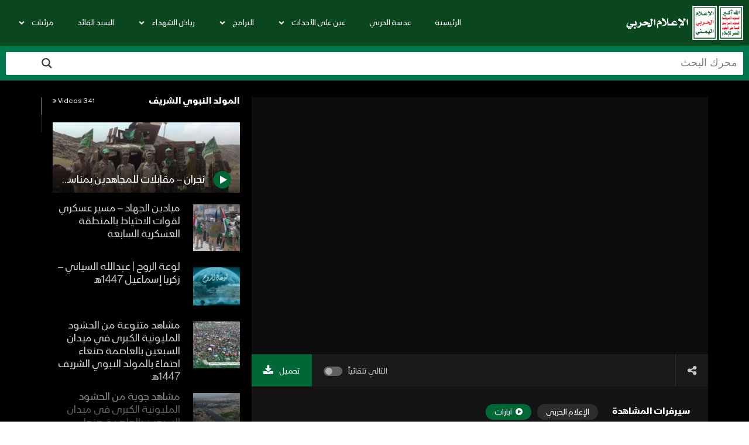

--- FILE ---
content_type: text/html; charset=UTF-8
request_url: https://www.mmy.ye/298834/?playlist=64616&video_index=1
body_size: 67497
content:
<!doctype html>
<html dir="rtl" lang="ar">

<head>
	<meta charset="UTF-8">
	<meta name="viewport" content="width=device-width, initial-scale=1, maximum-scale=1">
    <meta property="og:type" content="video.other"><meta property="og:video:url" content="https://www.mmy.ye/298834/?video_embed=298834"><meta property="og:video:secure_url" content="https://www.mmy.ye/298834/?video_embed=298834"><meta property="og:video:type" content="text/html"><meta property="og:video:width" content="1280"><meta property="og:video:height" content="720">	<link rel="profile" href="http://gmpg.org/xfn/11">
	<title>نجران &#8211; مقابلات للمجاهدين بمناسبة المولد النبوي الشريف &#8211; الإعلام الحربي</title>
<meta name='robots' content='max-image-preview:large' />
<link rel='dns-prefetch' href='//fonts.googleapis.com' />
<link rel="alternate" type="application/rss+xml" title="الإعلام الحربي &laquo; الخلاصة" href="https://www.mmy.ye/feed/" />
<link rel="alternate" type="application/rss+xml" title="الإعلام الحربي &laquo; خلاصة التعليقات" href="https://www.mmy.ye/comments/feed/" />
<link rel="alternate" type="application/rss+xml" title="الإعلام الحربي &laquo; نجران &#8211; مقابلات للمجاهدين بمناسبة المولد النبوي الشريف خلاصة التعليقات" href="https://www.mmy.ye/298834/feed/" />
<link rel="alternate" title="oEmbed (JSON)" type="application/json+oembed" href="https://www.mmy.ye/wp-json/oembed/1.0/embed?url=https%3A%2F%2Fwww.mmy.ye%2F298834%2F" />
<link rel="alternate" title="oEmbed (XML)" type="text/xml+oembed" href="https://www.mmy.ye/wp-json/oembed/1.0/embed?url=https%3A%2F%2Fwww.mmy.ye%2F298834%2F&#038;format=xml" />
<style id='wp-img-auto-sizes-contain-inline-css' type='text/css'>
img:is([sizes=auto i],[sizes^="auto," i]){contain-intrinsic-size:3000px 1500px}
/*# sourceURL=wp-img-auto-sizes-contain-inline-css */
</style>
<style id='wp-emoji-styles-inline-css' type='text/css'>

	img.wp-smiley, img.emoji {
		display: inline !important;
		border: none !important;
		box-shadow: none !important;
		height: 1em !important;
		width: 1em !important;
		margin: 0 0.07em !important;
		vertical-align: -0.1em !important;
		background: none !important;
		padding: 0 !important;
	}
/*# sourceURL=wp-emoji-styles-inline-css */
</style>
<link rel='stylesheet' id='wp-block-library-rtl-css' href='https://www.mmy.ye/wp-includes/css/dist/block-library/style-rtl.min.css?ver=f239a698bc9530128e817daf9850efbf' type='text/css' media='all' />
<style id='classic-theme-styles-inline-css' type='text/css'>
/*! This file is auto-generated */
.wp-block-button__link{color:#fff;background-color:#32373c;border-radius:9999px;box-shadow:none;text-decoration:none;padding:calc(.667em + 2px) calc(1.333em + 2px);font-size:1.125em}.wp-block-file__button{background:#32373c;color:#fff;text-decoration:none}
/*# sourceURL=/wp-includes/css/classic-themes.min.css */
</style>
<style id='global-styles-inline-css' type='text/css'>
:root{--wp--preset--aspect-ratio--square: 1;--wp--preset--aspect-ratio--4-3: 4/3;--wp--preset--aspect-ratio--3-4: 3/4;--wp--preset--aspect-ratio--3-2: 3/2;--wp--preset--aspect-ratio--2-3: 2/3;--wp--preset--aspect-ratio--16-9: 16/9;--wp--preset--aspect-ratio--9-16: 9/16;--wp--preset--color--black: #000000;--wp--preset--color--cyan-bluish-gray: #abb8c3;--wp--preset--color--white: #ffffff;--wp--preset--color--pale-pink: #f78da7;--wp--preset--color--vivid-red: #cf2e2e;--wp--preset--color--luminous-vivid-orange: #ff6900;--wp--preset--color--luminous-vivid-amber: #fcb900;--wp--preset--color--light-green-cyan: #7bdcb5;--wp--preset--color--vivid-green-cyan: #00d084;--wp--preset--color--pale-cyan-blue: #8ed1fc;--wp--preset--color--vivid-cyan-blue: #0693e3;--wp--preset--color--vivid-purple: #9b51e0;--wp--preset--gradient--vivid-cyan-blue-to-vivid-purple: linear-gradient(135deg,rgb(6,147,227) 0%,rgb(155,81,224) 100%);--wp--preset--gradient--light-green-cyan-to-vivid-green-cyan: linear-gradient(135deg,rgb(122,220,180) 0%,rgb(0,208,130) 100%);--wp--preset--gradient--luminous-vivid-amber-to-luminous-vivid-orange: linear-gradient(135deg,rgb(252,185,0) 0%,rgb(255,105,0) 100%);--wp--preset--gradient--luminous-vivid-orange-to-vivid-red: linear-gradient(135deg,rgb(255,105,0) 0%,rgb(207,46,46) 100%);--wp--preset--gradient--very-light-gray-to-cyan-bluish-gray: linear-gradient(135deg,rgb(238,238,238) 0%,rgb(169,184,195) 100%);--wp--preset--gradient--cool-to-warm-spectrum: linear-gradient(135deg,rgb(74,234,220) 0%,rgb(151,120,209) 20%,rgb(207,42,186) 40%,rgb(238,44,130) 60%,rgb(251,105,98) 80%,rgb(254,248,76) 100%);--wp--preset--gradient--blush-light-purple: linear-gradient(135deg,rgb(255,206,236) 0%,rgb(152,150,240) 100%);--wp--preset--gradient--blush-bordeaux: linear-gradient(135deg,rgb(254,205,165) 0%,rgb(254,45,45) 50%,rgb(107,0,62) 100%);--wp--preset--gradient--luminous-dusk: linear-gradient(135deg,rgb(255,203,112) 0%,rgb(199,81,192) 50%,rgb(65,88,208) 100%);--wp--preset--gradient--pale-ocean: linear-gradient(135deg,rgb(255,245,203) 0%,rgb(182,227,212) 50%,rgb(51,167,181) 100%);--wp--preset--gradient--electric-grass: linear-gradient(135deg,rgb(202,248,128) 0%,rgb(113,206,126) 100%);--wp--preset--gradient--midnight: linear-gradient(135deg,rgb(2,3,129) 0%,rgb(40,116,252) 100%);--wp--preset--font-size--small: 13px;--wp--preset--font-size--medium: 20px;--wp--preset--font-size--large: 36px;--wp--preset--font-size--x-large: 42px;--wp--preset--spacing--20: 0.44rem;--wp--preset--spacing--30: 0.67rem;--wp--preset--spacing--40: 1rem;--wp--preset--spacing--50: 1.5rem;--wp--preset--spacing--60: 2.25rem;--wp--preset--spacing--70: 3.38rem;--wp--preset--spacing--80: 5.06rem;--wp--preset--shadow--natural: 6px 6px 9px rgba(0, 0, 0, 0.2);--wp--preset--shadow--deep: 12px 12px 50px rgba(0, 0, 0, 0.4);--wp--preset--shadow--sharp: 6px 6px 0px rgba(0, 0, 0, 0.2);--wp--preset--shadow--outlined: 6px 6px 0px -3px rgb(255, 255, 255), 6px 6px rgb(0, 0, 0);--wp--preset--shadow--crisp: 6px 6px 0px rgb(0, 0, 0);}:where(.is-layout-flex){gap: 0.5em;}:where(.is-layout-grid){gap: 0.5em;}body .is-layout-flex{display: flex;}.is-layout-flex{flex-wrap: wrap;align-items: center;}.is-layout-flex > :is(*, div){margin: 0;}body .is-layout-grid{display: grid;}.is-layout-grid > :is(*, div){margin: 0;}:where(.wp-block-columns.is-layout-flex){gap: 2em;}:where(.wp-block-columns.is-layout-grid){gap: 2em;}:where(.wp-block-post-template.is-layout-flex){gap: 1.25em;}:where(.wp-block-post-template.is-layout-grid){gap: 1.25em;}.has-black-color{color: var(--wp--preset--color--black) !important;}.has-cyan-bluish-gray-color{color: var(--wp--preset--color--cyan-bluish-gray) !important;}.has-white-color{color: var(--wp--preset--color--white) !important;}.has-pale-pink-color{color: var(--wp--preset--color--pale-pink) !important;}.has-vivid-red-color{color: var(--wp--preset--color--vivid-red) !important;}.has-luminous-vivid-orange-color{color: var(--wp--preset--color--luminous-vivid-orange) !important;}.has-luminous-vivid-amber-color{color: var(--wp--preset--color--luminous-vivid-amber) !important;}.has-light-green-cyan-color{color: var(--wp--preset--color--light-green-cyan) !important;}.has-vivid-green-cyan-color{color: var(--wp--preset--color--vivid-green-cyan) !important;}.has-pale-cyan-blue-color{color: var(--wp--preset--color--pale-cyan-blue) !important;}.has-vivid-cyan-blue-color{color: var(--wp--preset--color--vivid-cyan-blue) !important;}.has-vivid-purple-color{color: var(--wp--preset--color--vivid-purple) !important;}.has-black-background-color{background-color: var(--wp--preset--color--black) !important;}.has-cyan-bluish-gray-background-color{background-color: var(--wp--preset--color--cyan-bluish-gray) !important;}.has-white-background-color{background-color: var(--wp--preset--color--white) !important;}.has-pale-pink-background-color{background-color: var(--wp--preset--color--pale-pink) !important;}.has-vivid-red-background-color{background-color: var(--wp--preset--color--vivid-red) !important;}.has-luminous-vivid-orange-background-color{background-color: var(--wp--preset--color--luminous-vivid-orange) !important;}.has-luminous-vivid-amber-background-color{background-color: var(--wp--preset--color--luminous-vivid-amber) !important;}.has-light-green-cyan-background-color{background-color: var(--wp--preset--color--light-green-cyan) !important;}.has-vivid-green-cyan-background-color{background-color: var(--wp--preset--color--vivid-green-cyan) !important;}.has-pale-cyan-blue-background-color{background-color: var(--wp--preset--color--pale-cyan-blue) !important;}.has-vivid-cyan-blue-background-color{background-color: var(--wp--preset--color--vivid-cyan-blue) !important;}.has-vivid-purple-background-color{background-color: var(--wp--preset--color--vivid-purple) !important;}.has-black-border-color{border-color: var(--wp--preset--color--black) !important;}.has-cyan-bluish-gray-border-color{border-color: var(--wp--preset--color--cyan-bluish-gray) !important;}.has-white-border-color{border-color: var(--wp--preset--color--white) !important;}.has-pale-pink-border-color{border-color: var(--wp--preset--color--pale-pink) !important;}.has-vivid-red-border-color{border-color: var(--wp--preset--color--vivid-red) !important;}.has-luminous-vivid-orange-border-color{border-color: var(--wp--preset--color--luminous-vivid-orange) !important;}.has-luminous-vivid-amber-border-color{border-color: var(--wp--preset--color--luminous-vivid-amber) !important;}.has-light-green-cyan-border-color{border-color: var(--wp--preset--color--light-green-cyan) !important;}.has-vivid-green-cyan-border-color{border-color: var(--wp--preset--color--vivid-green-cyan) !important;}.has-pale-cyan-blue-border-color{border-color: var(--wp--preset--color--pale-cyan-blue) !important;}.has-vivid-cyan-blue-border-color{border-color: var(--wp--preset--color--vivid-cyan-blue) !important;}.has-vivid-purple-border-color{border-color: var(--wp--preset--color--vivid-purple) !important;}.has-vivid-cyan-blue-to-vivid-purple-gradient-background{background: var(--wp--preset--gradient--vivid-cyan-blue-to-vivid-purple) !important;}.has-light-green-cyan-to-vivid-green-cyan-gradient-background{background: var(--wp--preset--gradient--light-green-cyan-to-vivid-green-cyan) !important;}.has-luminous-vivid-amber-to-luminous-vivid-orange-gradient-background{background: var(--wp--preset--gradient--luminous-vivid-amber-to-luminous-vivid-orange) !important;}.has-luminous-vivid-orange-to-vivid-red-gradient-background{background: var(--wp--preset--gradient--luminous-vivid-orange-to-vivid-red) !important;}.has-very-light-gray-to-cyan-bluish-gray-gradient-background{background: var(--wp--preset--gradient--very-light-gray-to-cyan-bluish-gray) !important;}.has-cool-to-warm-spectrum-gradient-background{background: var(--wp--preset--gradient--cool-to-warm-spectrum) !important;}.has-blush-light-purple-gradient-background{background: var(--wp--preset--gradient--blush-light-purple) !important;}.has-blush-bordeaux-gradient-background{background: var(--wp--preset--gradient--blush-bordeaux) !important;}.has-luminous-dusk-gradient-background{background: var(--wp--preset--gradient--luminous-dusk) !important;}.has-pale-ocean-gradient-background{background: var(--wp--preset--gradient--pale-ocean) !important;}.has-electric-grass-gradient-background{background: var(--wp--preset--gradient--electric-grass) !important;}.has-midnight-gradient-background{background: var(--wp--preset--gradient--midnight) !important;}.has-small-font-size{font-size: var(--wp--preset--font-size--small) !important;}.has-medium-font-size{font-size: var(--wp--preset--font-size--medium) !important;}.has-large-font-size{font-size: var(--wp--preset--font-size--large) !important;}.has-x-large-font-size{font-size: var(--wp--preset--font-size--x-large) !important;}
:where(.wp-block-post-template.is-layout-flex){gap: 1.25em;}:where(.wp-block-post-template.is-layout-grid){gap: 1.25em;}
:where(.wp-block-term-template.is-layout-flex){gap: 1.25em;}:where(.wp-block-term-template.is-layout-grid){gap: 1.25em;}
:where(.wp-block-columns.is-layout-flex){gap: 2em;}:where(.wp-block-columns.is-layout-grid){gap: 2em;}
:root :where(.wp-block-pullquote){font-size: 1.5em;line-height: 1.6;}
/*# sourceURL=global-styles-inline-css */
</style>
<link rel='stylesheet' id='priority-navigation-css' href='https://www.mmy.ye/wp-content/plugins/vidorev-extensions/assets/front-end/priority-navigation/priority-nav-core.css?ver=2.9.9.9.9.9.4' type='text/css' media='all' />
<link rel='stylesheet' id='select2-css' href='https://www.mmy.ye/wp-content/plugins/vidorev-extensions/assets/front-end/select2/select2.min.css?ver=2.9.9.9.9.9.4' type='text/css' media='all' />
<link rel='stylesheet' id='vidorev-plugin-css-css' href='https://www.mmy.ye/wp-content/plugins/vidorev-extensions/assets/front-end/main.css?ver=2.9.9.9.9.9.4' type='text/css' media='all' />
<link rel='stylesheet' id='mediaelement-css' href='https://www.mmy.ye/wp-includes/js/mediaelement/mediaelementplayer-legacy.min.css?ver=4.2.17' type='text/css' media='all' />
<link rel='stylesheet' id='wp-mediaelement-css' href='https://www.mmy.ye/wp-includes/js/mediaelement/wp-mediaelement.min.css?ver=f239a698bc9530128e817daf9850efbf' type='text/css' media='all' />
<link rel='stylesheet' id='fluidplayer-css' href='https://www.mmy.ye/wp-content/plugins/vidorev-extensions/assets/front-end/fluidplayer/fluidplayer.min.css?ver=2.9.9.9.9.9.4' type='text/css' media='all' />
<link rel='stylesheet' id='plyrplayer-css' href='https://www.mmy.ye/wp-content/plugins/vidorev-extensions/assets/front-end/plyr/plyr.css?ver=2.9.9.9.9.9.4' type='text/css' media='all' />
<link rel='stylesheet' id='parent-style-css' href='https://www.mmy.ye/wp-content/themes/vidorev/style.css?ver=f239a698bc9530128e817daf9850efbf' type='text/css' media='all' />
<link rel='stylesheet' id='admin-style-css' href='https://www.mmy.ye/wp-content/themes/vidorev/css/admin.css?ver=f239a698bc9530128e817daf9850efbf' type='text/css' media='all' />
<link rel='stylesheet' id='font-awesome-css' href='https://www.mmy.ye/wp-content/plugins/elementor/assets/lib/font-awesome/css/font-awesome.min.css?ver=4.7.0' type='text/css' media='all' />
<link rel='stylesheet' id='font-awesome-5-all-css' href='https://www.mmy.ye/wp-content/themes/vidorev/css/font-awesome/css/all.min.css?ver=5.13.0' type='text/css' media='all' />
<link rel='stylesheet' id='font-awesome-4-shim-css' href='https://www.mmy.ye/wp-content/themes/vidorev/css/font-awesome/css/v4-shims.min.css?ver=5.13.0' type='text/css' media='all' />
<link rel='stylesheet' id='jquery-slick-css' href='https://www.mmy.ye/wp-content/themes/vidorev/css/slick/slick.css?ver=1.9.0' type='text/css' media='all' />
<link rel='stylesheet' id='jquery-malihu-scroll-css' href='https://www.mmy.ye/wp-content/themes/vidorev/css/malihu/jquery.mCustomScrollbar.min.css?ver=3.1.5' type='text/css' media='all' />
<link rel='stylesheet' id='vidorev-extend-ie-css' href='https://www.mmy.ye/wp-content/themes/vidorev/css/extend-ie/extend-ie.css?ver=1.0.0' type='text/css' media='all' />
<link rel='stylesheet' id='vidorev-style-css' href='https://www.mmy.ye/wp-content/themes/MMY-child/style.css?ver=f239a698bc9530128e817daf9850efbf' type='text/css' media='all' />
<link rel='stylesheet' id='vidorev-google-font-css' href='//fonts.googleapis.com/css?family=Poppins%3A400%2C500%2C700&#038;display=swap&#038;ver=1.0.0' type='text/css' media='all' />
<link rel='stylesheet' id='beeteam368_obj_wes_style-css' href='https://www.mmy.ye/wp-content/themes/vidorev/css/btwes.css?ver=1.0.0' type='text/css' media='all' />
<style id='beeteam368_obj_wes_style-inline-css' type='text/css'>
@media only screen and (-webkit-min-device-pixel-ratio: 2), (min-resolution: 192dpi){
									.nav-logo .nav-logo-img img.main-logo{
										opacity:0; visibility:hidden
									}
									.nav-logo .nav-logo-img a.logo-link{
										background:url("https://www.mmy.ye/wp-content/themes/militarymedia/img/mm-main-logo.svg") no-repeat center; background-size:contain
									}									
								}@media only screen and (-webkit-min-device-pixel-ratio: 2) and (min-width:992px), (min-resolution: 192dpi) and (min-width:992px){
									.main-nav.sticky-menu .nav-logo-img img.sticky-logo{
										opacity:0; visibility:hidden
									}
									.main-nav.sticky-menu .nav-logo-img a.logo-link{
										background:url("https://www.mmy.ye/wp-content/themes/militarymedia/img/mm-logo-mob-w.svg") no-repeat center; background-size:contain
									}
								}@media only screen and (-webkit-min-device-pixel-ratio: 2) and (max-width:991px), (min-resolution: 192dpi) and (max-width:991px){
									.nav-logo .nav-logo-img img.main-logo-mobile{
										opacity:0; visibility:hidden
									}
									.nav-logo .nav-logo-img a.logo-link{
										background:url("https://www.mmy.ye/wp-content/themes/militarymedia/img/mm-logo-mob-w.svg") no-repeat center; background-size:contain
									}
								}header.entry-header.movie-style{
							background-image: url("https://www.mmy.ye/wp-content/themes/vidorev/img/film-background.jpg");								
						}
			a:focus {
				color: #006837;
			}
			a:hover {
				color: #006837;
			}
			a.main-color-udr{
				color: #006837;
			}			
			.dark-background a:focus {
				color: #006837;
			}
			.dark-background a:hover {
				color: #006837;
			}			
			button.white-style:hover, button.white-style:focus,
			input[type=button].white-style:hover,
			input[type=button].white-style:focus,
			input[type=submit].white-style:hover,
			input[type=submit].white-style:focus,
			input[type="reset"].white-style:hover,
			input[type="reset"].white-style:focus,
			.basic-button-default.white-style:hover,
			.basic-button-default.white-style:focus{
				color: #006837;
			}
			
			.global-single-content .like-dislike-toolbar-footer .ld-t-item-content:hover > span {
				color: #006837;
			}
			.global-single-content .like-dislike-toolbar-footer .ld-t-item-content.active-item > span {
				color: #006837;
			}
			
			.popular-video-footer .popular-video-content .block-left .vid-title-main {
				color: #006837;
			}
			
			.video-toolbar .toolbar-item-content:hover > span {
				color: #006837;
			}
			.video-toolbar .toolbar-item-content.active-item > span {
				color: #006837;
			}
			
			.top-watch-later-listing .remove-item-watch-later:hover {
				color: #006837;
			}
			
			.list-default .post-item.sticky .post-title a:not(:hover),
			.list-blog .post-item.sticky .post-title a:not(:hover){
				color: #006837;
			}
			
			#bbpress-forums ul.bbp-topics li.bbp-body p.bbp-topic-meta a.bbp-author-name,
			#bbpress-forums div.bbp-topic-author a.bbp-author-name,
			#bbpress-forums div.bbp-reply-author a.bbp-author-name,
			#bbpress-forums .bbp-topic-content ul.bbp-topic-revision-log a,
			#bbpress-forums .bbp-reply-content ul.bbp-topic-revision-log a,
			#bbpress-forums .bbp-reply-content ul.bbp-reply-revision-log a,
			#bbpress-forums div.bbp-template-notice p a.bbp-author-name,
			#bbpress-forums div.indicator-hint p a.bbp-author-name,
			.video-player-wrap .vidorev-membership-wrapper .vidorev-membership-content .membership-lock-text span.level-highlight,
			.pmpro_content_message,
			.pmpro_actionlinks a,
			.pmpro_actionlinks a:hover,
			small a,
			small a:hover,
			.dark-background small a,
			.dark-background small a:hover,
			#pmpro_form .pmpro_checkout h3 span.pmpro_checkout-h3-msg a,
			#pmpro_form .pmpro_checkout h3 span.pmpro_checkout-h3-msg a:hover,
			.woocommerce .product.type-product .product_meta > * a,
			body.header-vid-side div.asl_r .results .item span.highlighted,
			.woocommerce-info:before{
				color: #006837;
			}
			
			
			
			blockquote{
				border-left-color:#006837;
				border-right-color:#006837;
			}
			
			.alphabet-filter a.active-item {				
				border-color: #006837;
			}
			
			.dark-background .alphabet-filter a.active-item {				
				border-color: #006837;
			}
			
			.video-load-icon {				
				border-left-color:#006837;				
			}
			
			.dark-background .video-load-icon {				
				border-left-color: #006837;
			}
			
			.list-blog .post-item .bloglisting-read-more:hover,
			.video-player-wrap .vidorev-membership-wrapper .vidorev-membership-content .membership-lock-text span.level-highlight,
			.pmpro_content_message,
			.download-lightbox .download-listing .download-package .package-title{
				border-color: #006837;
			}
			
			.sc-playlist-wrapper{
				border-top-color:#006837;
				border-bottom-color:#006837;
			}
			
			.woocommerce-info{
				border-top-color:#006837;
			}
			
			
				.slider-container button[type="button"].slick-arrow:hover,
				.slider-container button[type="button"].slick-arrow:focus {
					background-color: #006837;
					background: linear-gradient(to left bottom, #006837 50%, #006736 50%);
					background: -webkit-linear-gradient(to left bottom, #006837 50%, #006736 50%);
					background: -moz-linear-gradient(to left bottom, #006837 50%, #006736 50%);
				}
				.slider-container .sync-slider-small .sync-item:before {					
					background-color: #006837;
				}
				.sc-blocks-container .ajax-loading .video-load-icon {
					border-right-color: #006837;
					border-bottom-color: #006837;
				}
				.sc-blocks-container .filter-items .nav__dropdown .filter-item:hover {
					background-color: #006837;
				}
				.sc-blocks-container .filter-items .nav__dropdown .filter-item.active-item {
					background-color: #006837;
				}
				
			button:not([aria-controls]):not([aria-live]),
			input[type=button],
			input[type=submit],
			input[type="reset"],
			.basic-button-default,
			.next-content a,
			.prev-content a,
			.pmpro_btn, 
			.pmpro_btn:link, 
			.pmpro_content_message a, 
			.pmpro_content_message a:link,
			.pmpro_checkout .pmpro_btn,
			#nav-below.navigation a,
			.woocommerce #respond input#submit, 
			.woocommerce a.button, 
			.woocommerce button.button, 
			.woocommerce input.button{
				background-color: #006837;
				background: linear-gradient(to left bottom, #006837 50%, #006736 50%);
				background: -webkit-linear-gradient(to left bottom, #006837 50%, #006736 50%);
				background: -moz-linear-gradient(to left bottom, #006837 50%, #006736 50%);
			}
			
			button:not([aria-controls]):not([aria-live]):visited,
			input[type=button]:visited,
			input[type=submit]:visited,
			input[type="reset"]:visited,
			.basic-button-default:visited,
			.next-content a:visited,
			.prev-content a:visited,
			.pmpro_btn:visited, 
			.pmpro_btn:link:visited, 
			.pmpro_content_message a:visited, 
			.pmpro_content_message a:link:visited,
			.pmpro_checkout .pmpro_btn:visited,
			#nav-below.navigation a:visited,
			.woocommerce #respond input#submit:visited, 
			.woocommerce a.button:visited, 
			.woocommerce button.button:visited, 
			.woocommerce input.button:visited{
				background-color: #006837;
				background: linear-gradient(to left bottom, #006837 50%, #006736 50%);
				background: -webkit-linear-gradient(to left bottom, #006837 50%, #006736 50%);
				background: -moz-linear-gradient(to left bottom, #006837 50%, #006736 50%);
			}
			
			.main-nav{
				background-color: #006837;
			}
			
			.nav-menu > ul > li:hover > a{
				background-color: #006736;
			}
			
			.nav-menu > ul > li.current-menu-ancestor:not(.top-megamenu) > a, .nav-menu > ul > li.current-menu-item:not(.top-megamenu) > a{				
				background-color: #006736;
			}
			
			.nav-menu > ul > li ul li:hover > a {
				background-color: #006837;
			}
			
			.nav-menu > ul > li ul li.current-menu-ancestor > a, .nav-menu > ul > li ul li.current-menu-item > a{
				background-color: #006837;
			}
			
			@media (min-width: 992px) {
				.header-sport .top-nav {
					background-color: #006837;
				}
			}
			
			.top-search-box .top-search-box-wrapper .search-terms-textfield {				
				background-color: #006736;				
			}
			
			.top-search-box .top-search-box-wrapper .search-terms-textfield:-webkit-autofill, 
			.top-search-box .top-search-box-wrapper .search-terms-textfield:-webkit-autofill:hover, 
			.top-search-box .top-search-box-wrapper .search-terms-textfield:-webkit-autofill:focus, 
			.top-search-box .top-search-box-wrapper .search-terms-textfield:focus:-webkit-autofill {
				background-color: #006736 !important;
				-webkit-box-shadow: 0 0 0 50px #006736 inset;
			}
			
			.vp-widget-post-layout.wg-single-slider .slick-dots > * > button:hover {
				background: #006837;
			}
			.vp-widget-post-layout.wg-single-slider .slick-dots > *.slick-active > button {
				background: #006837;
			}
			
			.list-blog .post-item .bloglisting-read-more:hover,
			.list-blog .post-item .bloglisting-read-more:hover:before, 
			.list-blog .post-item .bloglisting-read-more:hover:after{
				background-color: #006837;
			}
			
			.categories-elm .category-item,
			.dark-background .categories-elm .category-item{
				background-color: #006837;	
			}
			
			.widget .widget-title > span:not(.widget-arrow):after{
				background-color: #006837;	
			}
			
			.widget.widget_wysija .widget_wysija_cont .error,
			.widget.widget_wysija .widget_wysija_cont .xdetailed-errors {
				background-color: #006837;				
			}
			
			.post-item-wrap:hover .video-icon {
				background-color: #006837;
			}
			
			.blog-pic-wrap:hover .video-icon {
				background-color: #006837;
			}
			
			.video-icon.alway-active {
				background-color: #006837;
			}
			
			@keyframes videoiconclick {
				from {
					transform: scale3d(1, 1, 1);
					background-color: #006837;
				}
				50% {
					transform: scale3d(1.1, 1.1, 1.1);
					background-color: rgba(0, 0, 0, 0.5);
				}
				to {
					transform: scale3d(1, 1, 1);
					background-color: #006837;
				}
			}
			@-webkit-keyframes videoiconclick {
				from {
					transform: scale3d(1, 1, 1);
					background-color: #006837;
				}
				50% {
					transform: scale3d(1.1, 1.1, 1.1);
					background-color: rgba(0, 0, 0, 0.5);
				}
				to {
					transform: scale3d(1, 1, 1);
					background-color: #006837;
				}
			}
			
			.watch-later-icon:hover {
				background-color: #006837;
			}
			.watch-later-icon.active-item {
				background-color: #006837;
			}
			
			.blog-pagination .wp-pagenavi-wrapper .wp-pagenavi .current,
			.blog-pagination .wp-pagenavi-wrapper .wp-pagenavi a:hover,
			.woocommerce nav.woocommerce-pagination .page-numbers li > *.current, 
			.woocommerce nav.woocommerce-pagination .page-numbers li > *:hover,
			.woocommerce nav.woocommerce-pagination .page-numbers li > *:focus {
				background-color: #006837;
				background: linear-gradient(to left bottom, #006837 50%, #006736 50%);
				background: -webkit-linear-gradient(to left bottom, #006837 50%, #006736 50%);
				background: -moz-linear-gradient(to left bottom, #006837 50%, #006736 50%);
			}
			
			.infinite-la-fire {
				color: #006837;				
			}
			
			body.active-alphabet-filter .alphabet-filter-icon {
				background-color: #006837;
			}
			
			.alphabet-filter a.active-item {
				background-color: #006837;
			}
			
			.dark-background .alphabet-filter a.active-item {
				background-color: #006837;
			}
			
			.single-image-gallery .slick-dots > * > button:hover {
				background: #006837;
			}
			.single-image-gallery .slick-dots > *.slick-active > button {
				background: #006837;
			}
			
			.popular-video-footer .popular-video-content .slider-popular-container .slick-arrow:hover {
				background-color: #006837;
				background: linear-gradient(to left bottom, #006837 50%, #006736 50%);
				background: -webkit-linear-gradient(to left bottom, #006837 50%, #006736 50%);
				background: -moz-linear-gradient(to left bottom, #006837 50%, #006736 50%);
			}
			
			.auto-next-icon.active-item {
				background-color: #006837;
			}
			
			.auto-next-icon.big-style.active-item {
				background-color: #006837;
			}
			
			.video-player-wrap .autoplay-off-elm:hover .video-icon {
				background-color: #006837;
			}
			
			.video-player-wrap .player-muted:after {				
				background-color: #006837;				
			}
			
			.video-lightbox-wrapper .listing-toolbar .toolbar-item.active-item:after {
				background-color: #006837;
			}
			
			body .cleanlogin-notification.error,
			body .cleanlogin-notification.success {				
				background: #006837;				
			}
			
			.nav-menu > ul > li.top-megamenu > ul .megamenu-menu > *:first-child .megamenu-item-heading:not(.hidden-item),
			.nav-menu > ul > li.top-megamenu > ul .megamenu-menu .megamenu-item-heading:hover, 
			.nav-menu > ul > li.top-megamenu > ul .megamenu-menu .megamenu-item-heading.active-item{
				background-color: #006837;
			}
			
			#user-submitted-posts #usp_form div#usp-error-message.usp-callout-failure,
			#user-submitted-posts #usp_form div#usp-error-message .usp-error,
			#user-submitted-posts #usp_form ul.parsley-errors-list.filled li.parsley-required{
				background-color: #006837;
			}
			
			
			#bbpress-forums li.bbp-header{
				background: #006837;
			}
			#bbpress-forums div.bbp-breadcrumb ~ span#subscription-toggle .is-subscribed a.subscription-toggle{
				background-color: #006837;
			}
			
			.img-lightbox-icon:hover:after{
				background-color: #006837;
			}
			
			.video-sub-toolbar .toolbar-item-content.view-like-information .like-dislike-bar > span,
			.video-sub-toolbar .item-button:hover,
			.video-sub-toolbar .toolbar-item-content .report-form .report-info.report-no-data, 
			.video-sub-toolbar .toolbar-item-content .report-form .report-info.report-error,
			.director-element.single-element .actor-element-title span:after, 
			.director-element.single-element .director-element-title span:after, 
			.actor-element.single-element .actor-element-title span:after, 
			.actor-element.single-element .director-element-title span:after,
			.series-wrapper .series-item.active-item,
			.single-post-video-full-width-wrapper .series-wrapper .series-item.active-item,
			.video-player-wrap .other-ads-container .skip-ad .skip-text,
			.video-toolbar .toolbar-item-content.free-files-download,
			.woocommerce .widget_price_filter .ui-slider .ui-slider-handle,
			.woocommerce .widget_price_filter .ui-slider .ui-slider-range,
			.woocommerce div.product .woocommerce-tabs ul.tabs li:hover, 
			.woocommerce div.product .woocommerce-tabs ul.tabs li.active,
			.dark-background.woocommerce div.product .woocommerce-tabs ul.tabs li:hover, 
			.dark-background.woocommerce div.product .woocommerce-tabs ul.tabs li.active, 
			.dark-background .woocommerce div.product .woocommerce-tabs ul.tabs li:hover, 
			.dark-background .woocommerce div.product .woocommerce-tabs ul.tabs li.active,
			.duration-text .rating-average-dr,
			.slider-container.slider-9 .mCSB_scrollTools .mCSB_dragger .mCSB_dragger_bar,
			body.header-vid-side div.asl_r .mCSBap_scrollTools .mCSBap_dragger .mCSBap_dragger_bar,
			.slider-container.slider-9 .os-theme-dark .os-scrollbar > .os-scrollbar-track > .os-scrollbar-handle,
			.slider-container.slider-9 .os-theme-dark .os-scrollbar:hover > .os-scrollbar-track > .os-scrollbar-handle, 
			.slider-container.slider-9 .os-theme-dark .os-scrollbar > .os-scrollbar-track > .os-scrollbar-handle.active{
				background-color: #006837;
			}
			
/*# sourceURL=beeteam368_obj_wes_style-inline-css */
</style>
<link rel='stylesheet' id='wpdreams-asl-basic-css' href='https://www.mmy.ye/wp-content/plugins/ajax-search-lite/css/style.basic.css?ver=4.13.4' type='text/css' media='all' />
<style id='wpdreams-asl-basic-inline-css' type='text/css'>

					div[id*='ajaxsearchlitesettings'].searchsettings .asl_option_inner label {
						font-size: 0px !important;
						color: rgba(0, 0, 0, 0);
					}
					div[id*='ajaxsearchlitesettings'].searchsettings .asl_option_inner label:after {
						font-size: 11px !important;
						position: absolute;
						top: 0;
						left: 0;
						z-index: 1;
					}
					.asl_w_container {
						width: ;
						margin: 0px 0px 0px 0px;
						min-width: 200px;
					}
					div[id*='ajaxsearchlite'].asl_m {
						width: 100%;
					}
					div[id*='ajaxsearchliteres'].wpdreams_asl_results div.resdrg span.highlighted {
						font-weight: bold;
						color: rgba(5, 70, 28, 1);
						background-color: rgb(255, 249, 219);
					}
					div[id*='ajaxsearchliteres'].wpdreams_asl_results .results img.asl_image {
						width: 70px;
						height: 70px;
						object-fit: cover;
					}
					div[id*='ajaxsearchlite'].asl_r .results {
						max-height: none;
					}
					div[id*='ajaxsearchlite'].asl_r {
						position: absolute;
					}
				
							.asl_w, .asl_w * {font-family:&quot;mm-font&quot;,&quot;Times New Roman&quot;,&quot;Times&quot;,&quot;serif !important&quot; !important;}
							.asl_m input[type=search]::placeholder{font-family:&quot;mm-font&quot;,&quot;Times New Roman&quot;,&quot;Times&quot;,&quot;serif !important&quot; !important;}
							.asl_m input[type=search]::-webkit-input-placeholder{font-family:&quot;mm-font&quot;,&quot;Times New Roman&quot;,&quot;Times&quot;,&quot;serif !important&quot; !important;}
							.asl_m input[type=search]::-moz-placeholder{font-family:&quot;mm-font&quot;,&quot;Times New Roman&quot;,&quot;Times&quot;,&quot;serif !important&quot; !important;}
							.asl_m input[type=search]:-ms-input-placeholder{font-family:&quot;mm-font&quot;,&quot;Times New Roman&quot;,&quot;Times&quot;,&quot;serif !important&quot; !important;}
						
						div.asl_r.asl_w.vertical .results .item::after {
							display: block;
							position: absolute;
							bottom: 0;
							content: '';
							height: 1px;
							width: 100%;
							background: #D8D8D8;
						}
						div.asl_r.asl_w.vertical .results .item.asl_last_item::after {
							display: none;
						}
					
						@media only screen and (min-width: 641px) and (max-width: 1024px) {
							.asl_w_container {
								width: % !important;
							}
						}
					
						@media only screen and (max-width: 640px) {
							.asl_w_container {
								width: % !important;
							}
						}
					
/*# sourceURL=wpdreams-asl-basic-inline-css */
</style>
<link rel='stylesheet' id='wpdreams-asl-instance-css' href='https://www.mmy.ye/wp-content/plugins/ajax-search-lite/css/style-underline.css?ver=4.13.4' type='text/css' media='all' />
<link rel='stylesheet' id='elementor-frontend-css' href='https://www.mmy.ye/wp-content/plugins/elementor/assets/css/frontend.min.css?ver=3.34.2' type='text/css' media='all' />
<link rel='stylesheet' id='widget-image-css' href='https://www.mmy.ye/wp-content/plugins/elementor/assets/css/widget-image-rtl.min.css?ver=3.34.2' type='text/css' media='all' />
<link rel='stylesheet' id='widget-nav-menu-css' href='https://www.mmy.ye/wp-content/plugins/elementor-pro/assets/css/widget-nav-menu-rtl.min.css?ver=3.29.2' type='text/css' media='all' />
<link rel='stylesheet' id='e-sticky-css' href='https://www.mmy.ye/wp-content/plugins/elementor-pro/assets/css/modules/sticky.min.css?ver=3.29.2' type='text/css' media='all' />
<link rel='stylesheet' id='e-motion-fx-css' href='https://www.mmy.ye/wp-content/plugins/elementor-pro/assets/css/modules/motion-fx.min.css?ver=3.29.2' type='text/css' media='all' />
<link rel='stylesheet' id='widget-heading-css' href='https://www.mmy.ye/wp-content/plugins/elementor/assets/css/widget-heading-rtl.min.css?ver=3.34.2' type='text/css' media='all' />
<link rel='stylesheet' id='widget-social-icons-css' href='https://www.mmy.ye/wp-content/plugins/elementor/assets/css/widget-social-icons-rtl.min.css?ver=3.34.2' type='text/css' media='all' />
<link rel='stylesheet' id='e-apple-webkit-css' href='https://www.mmy.ye/wp-content/plugins/elementor/assets/css/conditionals/apple-webkit.min.css?ver=3.34.2' type='text/css' media='all' />
<link rel='stylesheet' id='elementor-post-1-css' href='https://www.mmy.ye/wp-content/uploads/elementor/css/post-1.css?ver=1768986171' type='text/css' media='all' />
<link rel='stylesheet' id='elementor-post-40880-css' href='https://www.mmy.ye/wp-content/uploads/elementor/css/post-40880.css?ver=1768986172' type='text/css' media='all' />
<link rel='stylesheet' id='elementor-post-45723-css' href='https://www.mmy.ye/wp-content/uploads/elementor/css/post-45723.css?ver=1768986172' type='text/css' media='all' />
<link rel='stylesheet' id='right_to_left-css' href='https://www.mmy.ye/wp-content/themes/vidorev/rtl.css?ver=f239a698bc9530128e817daf9850efbf' type='text/css' media='all' />
<script type="text/javascript" src="https://www.mmy.ye/wp-includes/js/jquery/jquery.min.js?ver=3.7.1" id="jquery-core-js"></script>
<script type="text/javascript" src="https://www.mmy.ye/wp-includes/js/jquery/jquery-migrate.min.js?ver=3.4.1" id="jquery-migrate-js"></script>
<script type="text/javascript" id="beeteam368_obj_wes-js-extra">
/* <![CDATA[ */
var vidorev_jav_plugin_js_object = {"youtube_library_url":"https://www.youtube.com/iframe_api","vimeo_library_url":"https://player.vimeo.com/api/player.js","dailymotion_library_url":"https://api.dmcdn.net/all.js","facebook_library_url":"https://connect.facebook.net/ar/sdk.js?ver=6.0#xfbml=1&version=v6.0","twitch_library_url":"https://player.twitch.tv/js/embed/v1.js","google_ima_library_url":"https://imasdk.googleapis.com/js/sdkloader/ima3.js","google_adsense_library_url":"https://pagead2.googlesyndication.com/pagead/js/adsbygoogle.js","jwplayer_library_url":"","mediaelement_library_url":"https://www.mmy.ye/wp-content/plugins/vidorev-extensions/assets/front-end/mediaelement/mediaelement.all.js","fluidplayer_library_url":"https://www.mmy.ye/wp-content/plugins/vidorev-extensions/assets/front-end/fluidplayer/fluidplayer.min.v25.js","plyr_library_url":"https://www.mmy.ye/wp-content/plugins/vidorev-extensions/assets/front-end/plyr/plyr.min.js","imdb_logo_url":"https://www.mmy.ye/wp-content/plugins/vidorev-extensions/assets/front-end/img/IMDB_Logo","youtube_rel":"no","youtube_modestbranding":"yes","youtube_showinfo":"yes","youtube_broadcasts_params":[],"hls_library_url":"https://www.mmy.ye/wp-content/plugins/vidorev-extensions/assets/front-end/fluidplayer/hls.min.js","mpd_library_url":"https://www.mmy.ye/wp-content/plugins/vidorev-extensions/assets/front-end/fluidplayer/dash.mediaplayer.min.js"};
var vidorev_jav_plugin_video_ads_object = [];
var vidorev_jav_plugin_fluidplayer_object = {"vid_fluid_m_fluidplayer":"yes","vid_fluid_m_fluidplayer_version":"v2","vid_fluid_m_styling":[{"vid_fluid_m_logo_click_url":"#","vid_fluid_m_display_logo":"top left","vid_fluid_m_logo_opacity":"100","vid_fluid_m_logo_margin":"15px","vid_fluid_m_primary_color":"#006837"}],"vid_fluid_m_vast_configuration":[{"vid_fluid_m_skipbuttoncaption":"\u062a\u062e\u0637\u064a \u0627\u0644\u0625\u0639\u0644\u0627\u0646 [seconds]","vid_fluid_m_skipbuttonclickcaption":"Skip ad \u003Cspan class=\"skip_button_icon\"\u003E\u003C/span\u003E","vid_fluid_m_adtextposition":"top left","vid_fluid_m_adctatext":"\u0632\u064a\u0627\u0631\u0629 \u0627\u0644\u0622\u0646!","vid_fluid_m_adctatextposition":"bottom right","vid_fluid_m_vasttimeout":"5000","vid_fluid_m_maxallowedvasttagredirects":"3","vid_fluid_m_valign":"bottom","vid_fluid_m_nonlinearduration":"10","vid_fluid_m_size":"728x90"}]};
var vidorev_jav_plugin_video_ads_object_post = {"vid_ads_m_video_ads":"","vid_ads_m_video_ads_type":"","vid_ads_m_group_google_ima":"","vid_ads_m_group_image":"","vid_ads_m_group_html5_video":"","vid_ads_m_group_html":"","vid_ads_m_group_dynamic":[{"vid_ads_m_dynamic_type":"image","vid_ads_m_dynamic_size_desktop":"336x280","vid_ads_m_dynamic_size_mobile":"300x250","vid_ads_m_dynamic_vertial_align":"bottom"}],"vid_ads_m_time_to_show_ads":"","vid_ads_m_time_skip_ads":"","vid_ads_m_time_to_hide_ads":"","vid_ads_m_vpaid_mode":"no","vid_ads_m_vast_preroll":"","vid_ads_m_vast_postroll":"","vid_ads_m_vast_pauseroll":"","vid_ads_m_vast_midroll":[{"vid_ads_m_vast_timer_seconds":"50"}]};
var vidorev_jav_js_object = {"admin_ajax":"https://www.mmy.ye/wp-admin/admin-ajax.php","query_vars":{"p":298834,"page":0,"error":"","m":"","post_parent":"","subpost":"","subpost_id":"","attachment":"","attachment_id":0,"name":"","pagename":"","page_id":0,"second":"","minute":"","hour":"","day":0,"monthnum":0,"year":0,"w":0,"category_name":"","tag":"","cat":"","tag_id":"","author":"","author_name":"","feed":"","tb":"","paged":0,"meta_key":"","meta_value":"","preview":"","s":"","sentence":"","title":"","fields":"all","menu_order":"","embed":"","category__in":[],"category__not_in":[],"category__and":[],"post__in":[],"post__not_in":[],"post_name__in":[],"tag__in":[],"tag__not_in":[],"tag__and":[],"tag_slug__in":[],"tag_slug__and":[],"post_parent__in":[],"post_parent__not_in":[],"author__in":[],"author__not_in":[],"search_columns":[],"ignore_sticky_posts":false,"suppress_filters":false,"cache_results":true,"update_post_term_cache":true,"update_menu_item_cache":false,"lazy_load_term_meta":true,"update_post_meta_cache":true,"post_type":"","posts_per_page":10,"nopaging":false,"comments_per_page":"50","no_found_rows":false,"order":"DESC"},"video_auto_play":"off","vid_auto_play_mute":"off","number_format":"short","single_post_comment_type":"facebook","origin_url":"https://www.mmy.ye","is_user_logged_in":"","video_lightbox_suggested":"off","video_lightbox_comments":"on","translate_close":"\u0625\u063a\u0644\u0627\u0642","translate_suggested":"Suggested","translate_comments":"Live comments","translate_auto_next":"\u0627\u0644\u062a\u0627\u0644\u064a \u062a\u0644\u0642\u0627\u0626\u064a\u0627\u064b","translate_loading":"Loading","translate_public_comment":"Add a public comment","translate_post_comment":"Post comment","translate_reset":"Reset","translate_login_comment":"Please login to post a comment","translate_text_load_ad":"Loading advertisement...","translate_skip_ad":"Skip Ad","translate_skip_ad_in":"Skip ad in","translate_up_next":"Up next","translate_cancel":"cancel","translate_reported":"Reported","translate_confirm_delete":"Are you sure you want to delete this item?","translate_delete_success":"The post has been deleted.","translate_loading_preview":"Loading Preview","translate_currently_offline":"Currently Offline","translate_live_or_ended":"Live Streaming or Ended","theme_image_ratio":"16_9","single_video_network":"embeded-code","single_video_source":"","single_video_youtube_playlist_id":"","single_video_url":"\u003Cdiv id=\"66713843073\"\u003E\u003Cscript type=\"text/JavaScript\" src=\"https://www.aparat.com/embed/ndFp9?data[rnddiv]=66713843073&data[responsive]=yes\"\u003E\u003C/script\u003E\u003C/div\u003E","player_library":"vp","plyr_player":"on","single_video_streaming":"","vm_video_ratio":"16:9","vm_video_ratio_mobile":"16:9","single_media_sources":[{"source_label":"240p","source_file_id":"","source_file":"https://www.mmy.ye/wp-content/uploads/2023/09/\u0646\u062c\u0631\u0627\u0646-\u0645\u0642\u0627\u0628\u0644\u0627\u062a-\u0644\u0644\u0645\u062c\u0627\u0647\u062f\u064a\u0646-\u0628\u0645\u0646\u0627\u0633\u0628\u0629-\u0627\u0644\u0645\u0648\u0644\u062f-\u0627\u0644\u0646\u0628\u0648\u064a-\u0627\u0644\u0634\u0631\u064a\u0641_240.mp4"},{"source_label":"360p","source_file_id":"","source_file":"https://www.mmy.ye/wp-content/uploads/2023/09/\u0646\u062c\u0631\u0627\u0646-\u0645\u0642\u0627\u0628\u0644\u0627\u062a-\u0644\u0644\u0645\u062c\u0627\u0647\u062f\u064a\u0646-\u0628\u0645\u0646\u0627\u0633\u0628\u0629-\u0627\u0644\u0645\u0648\u0644\u062f-\u0627\u0644\u0646\u0628\u0648\u064a-\u0627\u0644\u0634\u0631\u064a\u0641_360.mp4"},{"source_label":"480p","source_file_id":"","source_file":"https://www.mmy.ye/wp-content/uploads/2023/09/\u0646\u062c\u0631\u0627\u0646-\u0645\u0642\u0627\u0628\u0644\u0627\u062a-\u0644\u0644\u0645\u062c\u0627\u0647\u062f\u064a\u0646-\u0628\u0645\u0646\u0627\u0633\u0628\u0629-\u0627\u0644\u0645\u0648\u0644\u062f-\u0627\u0644\u0646\u0628\u0648\u064a-\u0627\u0644\u0634\u0631\u064a\u0641_480.mp4"},{"source_label":"720p","source_file_id":"","source_file":"https://www.mmy.ye/wp-content/uploads/2023/09/\u0646\u062c\u0631\u0627\u0646-\u0645\u0642\u0627\u0628\u0644\u0627\u062a-\u0644\u0644\u0645\u062c\u0627\u0647\u062f\u064a\u0646-\u0628\u0645\u0646\u0627\u0633\u0628\u0629-\u0627\u0644\u0645\u0648\u0644\u062f-\u0627\u0644\u0646\u0628\u0648\u064a-\u0627\u0644\u0634\u0631\u064a\u0641_720.mp4"},{"source_label":"1080p","source_file":"https://www.mmy.ye/wp-content/uploads/2023/09/\u0646\u062c\u0631\u0627\u0646-\u0645\u0642\u0627\u0628\u0644\u0627\u062a-\u0644\u0644\u0645\u062c\u0627\u0647\u062f\u064a\u0646-\u0628\u0645\u0646\u0627\u0633\u0628\u0629-\u0627\u0644\u0645\u0648\u0644\u062f-\u0627\u0644\u0646\u0628\u0648\u064a-\u0627\u0644\u0634\u0631\u064a\u0641_1080.mp4"}],"single_video_network_library_setup":"yes","security":"aa1376ac1e","login_url":"","scrollbar_library":"malihu"};
var vidorev_jav_js_preview = [];
//# sourceURL=beeteam368_obj_wes-js-extra
/* ]]> */
</script>
<script type="text/javascript" src="https://www.mmy.ye/wp-content/plugins/vidorev-extensions/assets/front-end/btwes.js?ver=1.0.0" id="beeteam368_obj_wes-js"></script>
<script type="text/javascript" src="https://www.mmy.ye/wp-content/themes/vidorev/js/lazysizes.min.js?ver=5.0.0" id="lazysizes-js"></script>
<link rel="https://api.w.org/" href="https://www.mmy.ye/wp-json/" /><link rel="alternate" title="JSON" type="application/json" href="https://www.mmy.ye/wp-json/wp/v2/posts/298834" /><link rel="EditURI" type="application/rsd+xml" title="RSD" href="https://www.mmy.ye/xmlrpc.php?rsd" />

<link rel="canonical" href="https://www.mmy.ye/298834/" />
<link rel='shortlink' href='https://www.mmy.ye/?p=298834' />
<meta name="generator" content="Redux 4.5.10" />    <!-- Google tag (gtag.js) -->
    <script async src="https://www.googletagmanager.com/gtag/js?id=G-B59H571LDZ"></script>
    <script>
      window.dataLayer = window.dataLayer || [];
      function gtag(){dataLayer.push(arguments);}
      gtag('js', new Date());
      gtag('config', 'G-B59H571LDZ');
    </script>
			<style>
				.e-con.e-parent:nth-of-type(n+4):not(.e-lazyloaded):not(.e-no-lazyload),
				.e-con.e-parent:nth-of-type(n+4):not(.e-lazyloaded):not(.e-no-lazyload) * {
					background-image: none !important;
				}
				@media screen and (max-height: 1024px) {
					.e-con.e-parent:nth-of-type(n+3):not(.e-lazyloaded):not(.e-no-lazyload),
					.e-con.e-parent:nth-of-type(n+3):not(.e-lazyloaded):not(.e-no-lazyload) * {
						background-image: none !important;
					}
				}
				@media screen and (max-height: 640px) {
					.e-con.e-parent:nth-of-type(n+2):not(.e-lazyloaded):not(.e-no-lazyload),
					.e-con.e-parent:nth-of-type(n+2):not(.e-lazyloaded):not(.e-no-lazyload) * {
						background-image: none !important;
					}
				}
			</style>
			<link rel="icon" href="https://www.mmy.ye/wp-content/uploads/2021/04/mm-logo-c-col-60x60.png" sizes="32x32" />
<link rel="icon" href="https://www.mmy.ye/wp-content/uploads/2021/04/mm-logo-c-col-200x200.png" sizes="192x192" />
<link rel="apple-touch-icon" href="https://www.mmy.ye/wp-content/uploads/2021/04/mm-logo-c-col-200x200.png" />
<meta name="msapplication-TileImage" content="https://www.mmy.ye/wp-content/uploads/2021/04/mm-logo-c-col-300x300.png" />
</head>

<body class="rtl wp-singular post-template-default single single-post postid-298834 single-format-video wp-theme-vidorev wp-child-theme-MMY-child  sticky-menu-on sticky-sidebar-on disable-floating-video rtl header-vid-movie fullwidth-mode-enable beeteam368 elementor-default elementor-kit-1">
	
		
	<div id="site-wrap-parent" class="site-wrap-parent site-wrap-parent-control">
		
					
		<div id="site-wrap-children" class="site-wrap-children site-wrap-children-control">
			
                        
				                
                <header id="site-header" class="site-header header-movie site-header-control">
							<div data-elementor-type="header" data-elementor-id="40880" class="elementor elementor-40880 elementor-location-header" data-elementor-post-type="elementor_library">
					<header class="elementor-section elementor-top-section elementor-element elementor-element-1cfef801 elementor-section-boxed elementor-section-height-default elementor-section-height-default" data-id="1cfef801" data-element_type="section" data-settings="{&quot;background_background&quot;:&quot;classic&quot;,&quot;sticky&quot;:&quot;top&quot;,&quot;motion_fx_motion_fx_scrolling&quot;:&quot;yes&quot;,&quot;motion_fx_devices&quot;:[&quot;desktop&quot;,&quot;tablet&quot;,&quot;mobile&quot;],&quot;sticky_on&quot;:[&quot;desktop&quot;,&quot;tablet&quot;,&quot;mobile&quot;],&quot;sticky_offset&quot;:0,&quot;sticky_effects_offset&quot;:0,&quot;sticky_anchor_link_offset&quot;:0}">
						<div class="elementor-container elementor-column-gap-default">
					<div class="elementor-column elementor-col-50 elementor-top-column elementor-element elementor-element-49a4b548" data-id="49a4b548" data-element_type="column">
			<div class="elementor-widget-wrap elementor-element-populated">
						<div class="elementor-element elementor-element-08440f5 elementor-widget elementor-widget-image" data-id="08440f5" data-element_type="widget" data-widget_type="image.default">
				<div class="elementor-widget-container">
																<a href="https://www.mmy.ye">
							<img src="https://www.mmy.ye/wp-content/uploads/2021/05/mm-logo-n.svg" class="attachment-full size-full wp-image-47833" alt="" />								</a>
															</div>
				</div>
					</div>
		</div>
				<div class="elementor-column elementor-col-50 elementor-top-column elementor-element elementor-element-51f59a8" data-id="51f59a8" data-element_type="column">
			<div class="elementor-widget-wrap elementor-element-populated">
						<div class="elementor-element elementor-element-4eed5afd elementor-nav-menu__align-end elementor-nav-menu--stretch elementor-nav-menu--dropdown-tablet elementor-nav-menu__text-align-aside elementor-nav-menu--toggle elementor-nav-menu--burger elementor-widget elementor-widget-nav-menu" data-id="4eed5afd" data-element_type="widget" data-settings="{&quot;full_width&quot;:&quot;stretch&quot;,&quot;submenu_icon&quot;:{&quot;value&quot;:&quot;&lt;svg class=\&quot;e-font-icon-svg e-fas-angle-down\&quot; viewBox=\&quot;0 0 320 512\&quot; xmlns=\&quot;http:\/\/www.w3.org\/2000\/svg\&quot;&gt;&lt;path d=\&quot;M143 352.3L7 216.3c-9.4-9.4-9.4-24.6 0-33.9l22.6-22.6c9.4-9.4 24.6-9.4 33.9 0l96.4 96.4 96.4-96.4c9.4-9.4 24.6-9.4 33.9 0l22.6 22.6c9.4 9.4 9.4 24.6 0 33.9l-136 136c-9.2 9.4-24.4 9.4-33.8 0z\&quot;&gt;&lt;\/path&gt;&lt;\/svg&gt;&quot;,&quot;library&quot;:&quot;fa-solid&quot;},&quot;layout&quot;:&quot;horizontal&quot;,&quot;toggle&quot;:&quot;burger&quot;}" data-widget_type="nav-menu.default">
				<div class="elementor-widget-container">
								<nav aria-label="Menu" class="elementor-nav-menu--main elementor-nav-menu__container elementor-nav-menu--layout-horizontal e--pointer-none">
				<ul id="menu-1-4eed5afd" class="elementor-nav-menu"><li class="menu-item menu-item-type-post_type menu-item-object-page menu-item-home menu-item-39863"><a href="https://www.mmy.ye/" class="elementor-item">الرئيسية</a></li>
<li class="menu-item menu-item-type-taxonomy menu-item-object-category menu-item-39738"><a href="https://www.mmy.ye/cat/hotnews/" class="elementor-item">عدسة الحربي</a></li>
<li class="menu-item menu-item-type-custom menu-item-object-custom menu-item-has-children menu-item-39734"><a href="#" class="elementor-item elementor-item-anchor">عين على الأحداث</a>
<ul class="sub-menu elementor-nav-menu--dropdown">
	<li class="menu-item menu-item-type-taxonomy menu-item-object-category menu-item-39735"><a href="https://www.mmy.ye/cat/hotnews/" class="elementor-sub-item">الإعلام الحربي</a></li>
	<li class="menu-item menu-item-type-taxonomy menu-item-object-category menu-item-39737"><a href="https://www.mmy.ye/cat/news/aggression-crimes/" class="elementor-sub-item">جرائم العدوان</a></li>
</ul>
</li>
<li class="menu-item menu-item-type-taxonomy menu-item-object-category menu-item-has-children menu-item-39747"><a href="https://www.mmy.ye/cat/military-program/" class="elementor-item">البرامج</a>
<ul class="sub-menu elementor-nav-menu--dropdown">
	<li class="menu-item menu-item-type-taxonomy menu-item-object-category menu-item-39748"><a href="https://www.mmy.ye/cat/military-program/bshair-alnasr/" class="elementor-sub-item">حلقات بشائر النصر</a></li>
	<li class="menu-item menu-item-type-taxonomy menu-item-object-category menu-item-39749"><a href="https://www.mmy.ye/cat/military-program/miadeen-aljehad/" class="elementor-sub-item">حلقات ميادين الجهاد</a></li>
</ul>
</li>
<li class="menu-item menu-item-type-taxonomy menu-item-object-category menu-item-has-children menu-item-41503"><a href="https://www.mmy.ye/cat/alshohada-ryadh/" class="elementor-item">رياض الشهداء</a>
<ul class="sub-menu elementor-nav-menu--dropdown">
	<li class="menu-item menu-item-type-taxonomy menu-item-object-category menu-item-41504"><a href="https://www.mmy.ye/cat/alshohada-ryadh/media_-martyrs/" class="elementor-sub-item">شهداء الإعلام الحربي</a></li>
	<li class="menu-item menu-item-type-taxonomy menu-item-object-category menu-item-41505"><a href="https://www.mmy.ye/cat/alshohada-ryadh/the-greatness-of-tender/" class="elementor-sub-item">عظمة العطاء</a></li>
	<li class="menu-item menu-item-type-taxonomy menu-item-object-category menu-item-41506"><a href="https://www.mmy.ye/cat/alshohada-ryadh/lakom-alkholod/" class="elementor-sub-item">لكم الخلود</a></li>
	<li class="menu-item menu-item-type-taxonomy menu-item-object-category menu-item-41507"><a href="https://www.mmy.ye/cat/alshohada-ryadh/wasaia-alkhalideen/" class="elementor-sub-item">وصايا</a></li>
</ul>
</li>
<li class="menu-item menu-item-type-taxonomy menu-item-object-category menu-item-39755"><a href="https://www.mmy.ye/cat/saeed-abdulmalik-speech/" class="elementor-item">السيد القائد</a></li>
<li class="menu-item menu-item-type-taxonomy menu-item-object-category menu-item-has-children menu-item-39756"><a href="https://www.mmy.ye/cat/military-flash/" class="elementor-item">مرئيات</a>
<ul class="sub-menu elementor-nav-menu--dropdown">
	<li class="menu-item menu-item-type-taxonomy menu-item-object-category menu-item-has-children menu-item-39739"><a href="https://www.mmy.ye/cat/multimedia/" class="elementor-sub-item">الإنتاج الفني</a>
	<ul class="sub-menu elementor-nav-menu--dropdown">
		<li class="menu-item menu-item-type-taxonomy menu-item-object-category menu-item-39740"><a href="https://www.mmy.ye/cat/multimedia/ansarullah-anasheed/" class="elementor-sub-item">إصدارات فرقة أنصار الله</a></li>
		<li class="menu-item menu-item-type-taxonomy menu-item-object-category menu-item-39741"><a href="https://www.mmy.ye/cat/multimedia/issa-allaith/" class="elementor-sub-item">إصدارات عيسى الليث</a></li>
		<li class="menu-item menu-item-type-taxonomy menu-item-object-category menu-item-39742"><a href="https://www.mmy.ye/cat/multimedia/issa-allaith/zoamil/" class="elementor-sub-item">كليبات عيسى الليث</a></li>
		<li class="menu-item menu-item-type-taxonomy menu-item-object-category menu-item-39743"><a href="https://www.mmy.ye/cat/multimedia/ansarullah-anasheed/anasheed-videos/" class="elementor-sub-item">كليبات فرقة أنصار الله</a></li>
		<li class="menu-item menu-item-type-taxonomy menu-item-object-category menu-item-39744"><a href="https://www.mmy.ye/cat/multimedia/other-clips/" class="elementor-sub-item">كليبات منوعة</a></li>
	</ul>
</li>
	<li class="menu-item menu-item-type-taxonomy menu-item-object-category menu-item-39745"><a href="https://www.mmy.ye/cat/documentary/" class="elementor-sub-item">الإنتاج الوثائقي</a></li>
	<li class="menu-item menu-item-type-taxonomy menu-item-object-category menu-item-39757"><a href="https://www.mmy.ye/cat/military-flash/mic-flashes/" class="elementor-sub-item">فلاشات منوعة</a></li>
</ul>
</li>
</ul>			</nav>
					<div class="elementor-menu-toggle" role="button" tabindex="0" aria-label="Menu Toggle" aria-expanded="false">
			<svg aria-hidden="true" role="presentation" class="elementor-menu-toggle__icon--open e-font-icon-svg e-eicon-menu-bar" viewBox="0 0 1000 1000" xmlns="http://www.w3.org/2000/svg"><path d="M104 333H896C929 333 958 304 958 271S929 208 896 208H104C71 208 42 237 42 271S71 333 104 333ZM104 583H896C929 583 958 554 958 521S929 458 896 458H104C71 458 42 487 42 521S71 583 104 583ZM104 833H896C929 833 958 804 958 771S929 708 896 708H104C71 708 42 737 42 771S71 833 104 833Z"></path></svg><svg aria-hidden="true" role="presentation" class="elementor-menu-toggle__icon--close e-font-icon-svg e-eicon-close" viewBox="0 0 1000 1000" xmlns="http://www.w3.org/2000/svg"><path d="M742 167L500 408 258 167C246 154 233 150 217 150 196 150 179 158 167 167 154 179 150 196 150 212 150 229 154 242 171 254L408 500 167 742C138 771 138 800 167 829 196 858 225 858 254 829L496 587 738 829C750 842 767 846 783 846 800 846 817 842 829 829 842 817 846 804 846 783 846 767 842 750 829 737L588 500 833 258C863 229 863 200 833 171 804 137 775 137 742 167Z"></path></svg>		</div>
					<nav class="elementor-nav-menu--dropdown elementor-nav-menu__container" aria-hidden="true">
				<ul id="menu-2-4eed5afd" class="elementor-nav-menu"><li class="menu-item menu-item-type-post_type menu-item-object-page menu-item-home menu-item-39863"><a href="https://www.mmy.ye/" class="elementor-item" tabindex="-1">الرئيسية</a></li>
<li class="menu-item menu-item-type-taxonomy menu-item-object-category menu-item-39738"><a href="https://www.mmy.ye/cat/hotnews/" class="elementor-item" tabindex="-1">عدسة الحربي</a></li>
<li class="menu-item menu-item-type-custom menu-item-object-custom menu-item-has-children menu-item-39734"><a href="#" class="elementor-item elementor-item-anchor" tabindex="-1">عين على الأحداث</a>
<ul class="sub-menu elementor-nav-menu--dropdown">
	<li class="menu-item menu-item-type-taxonomy menu-item-object-category menu-item-39735"><a href="https://www.mmy.ye/cat/hotnews/" class="elementor-sub-item" tabindex="-1">الإعلام الحربي</a></li>
	<li class="menu-item menu-item-type-taxonomy menu-item-object-category menu-item-39737"><a href="https://www.mmy.ye/cat/news/aggression-crimes/" class="elementor-sub-item" tabindex="-1">جرائم العدوان</a></li>
</ul>
</li>
<li class="menu-item menu-item-type-taxonomy menu-item-object-category menu-item-has-children menu-item-39747"><a href="https://www.mmy.ye/cat/military-program/" class="elementor-item" tabindex="-1">البرامج</a>
<ul class="sub-menu elementor-nav-menu--dropdown">
	<li class="menu-item menu-item-type-taxonomy menu-item-object-category menu-item-39748"><a href="https://www.mmy.ye/cat/military-program/bshair-alnasr/" class="elementor-sub-item" tabindex="-1">حلقات بشائر النصر</a></li>
	<li class="menu-item menu-item-type-taxonomy menu-item-object-category menu-item-39749"><a href="https://www.mmy.ye/cat/military-program/miadeen-aljehad/" class="elementor-sub-item" tabindex="-1">حلقات ميادين الجهاد</a></li>
</ul>
</li>
<li class="menu-item menu-item-type-taxonomy menu-item-object-category menu-item-has-children menu-item-41503"><a href="https://www.mmy.ye/cat/alshohada-ryadh/" class="elementor-item" tabindex="-1">رياض الشهداء</a>
<ul class="sub-menu elementor-nav-menu--dropdown">
	<li class="menu-item menu-item-type-taxonomy menu-item-object-category menu-item-41504"><a href="https://www.mmy.ye/cat/alshohada-ryadh/media_-martyrs/" class="elementor-sub-item" tabindex="-1">شهداء الإعلام الحربي</a></li>
	<li class="menu-item menu-item-type-taxonomy menu-item-object-category menu-item-41505"><a href="https://www.mmy.ye/cat/alshohada-ryadh/the-greatness-of-tender/" class="elementor-sub-item" tabindex="-1">عظمة العطاء</a></li>
	<li class="menu-item menu-item-type-taxonomy menu-item-object-category menu-item-41506"><a href="https://www.mmy.ye/cat/alshohada-ryadh/lakom-alkholod/" class="elementor-sub-item" tabindex="-1">لكم الخلود</a></li>
	<li class="menu-item menu-item-type-taxonomy menu-item-object-category menu-item-41507"><a href="https://www.mmy.ye/cat/alshohada-ryadh/wasaia-alkhalideen/" class="elementor-sub-item" tabindex="-1">وصايا</a></li>
</ul>
</li>
<li class="menu-item menu-item-type-taxonomy menu-item-object-category menu-item-39755"><a href="https://www.mmy.ye/cat/saeed-abdulmalik-speech/" class="elementor-item" tabindex="-1">السيد القائد</a></li>
<li class="menu-item menu-item-type-taxonomy menu-item-object-category menu-item-has-children menu-item-39756"><a href="https://www.mmy.ye/cat/military-flash/" class="elementor-item" tabindex="-1">مرئيات</a>
<ul class="sub-menu elementor-nav-menu--dropdown">
	<li class="menu-item menu-item-type-taxonomy menu-item-object-category menu-item-has-children menu-item-39739"><a href="https://www.mmy.ye/cat/multimedia/" class="elementor-sub-item" tabindex="-1">الإنتاج الفني</a>
	<ul class="sub-menu elementor-nav-menu--dropdown">
		<li class="menu-item menu-item-type-taxonomy menu-item-object-category menu-item-39740"><a href="https://www.mmy.ye/cat/multimedia/ansarullah-anasheed/" class="elementor-sub-item" tabindex="-1">إصدارات فرقة أنصار الله</a></li>
		<li class="menu-item menu-item-type-taxonomy menu-item-object-category menu-item-39741"><a href="https://www.mmy.ye/cat/multimedia/issa-allaith/" class="elementor-sub-item" tabindex="-1">إصدارات عيسى الليث</a></li>
		<li class="menu-item menu-item-type-taxonomy menu-item-object-category menu-item-39742"><a href="https://www.mmy.ye/cat/multimedia/issa-allaith/zoamil/" class="elementor-sub-item" tabindex="-1">كليبات عيسى الليث</a></li>
		<li class="menu-item menu-item-type-taxonomy menu-item-object-category menu-item-39743"><a href="https://www.mmy.ye/cat/multimedia/ansarullah-anasheed/anasheed-videos/" class="elementor-sub-item" tabindex="-1">كليبات فرقة أنصار الله</a></li>
		<li class="menu-item menu-item-type-taxonomy menu-item-object-category menu-item-39744"><a href="https://www.mmy.ye/cat/multimedia/other-clips/" class="elementor-sub-item" tabindex="-1">كليبات منوعة</a></li>
	</ul>
</li>
	<li class="menu-item menu-item-type-taxonomy menu-item-object-category menu-item-39745"><a href="https://www.mmy.ye/cat/documentary/" class="elementor-sub-item" tabindex="-1">الإنتاج الوثائقي</a></li>
	<li class="menu-item menu-item-type-taxonomy menu-item-object-category menu-item-39757"><a href="https://www.mmy.ye/cat/military-flash/mic-flashes/" class="elementor-sub-item" tabindex="-1">فلاشات منوعة</a></li>
</ul>
</li>
</ul>			</nav>
						</div>
				</div>
					</div>
		</div>
					</div>
		</header>
				<section class="elementor-section elementor-top-section elementor-element elementor-element-0056d87 elementor-section-boxed elementor-section-height-default elementor-section-height-default" data-id="0056d87" data-element_type="section" data-settings="{&quot;background_background&quot;:&quot;classic&quot;}">
						<div class="elementor-container elementor-column-gap-default">
					<div class="elementor-column elementor-col-100 elementor-top-column elementor-element elementor-element-b14a176" data-id="b14a176" data-element_type="column">
			<div class="elementor-widget-wrap elementor-element-populated">
						<div class="elementor-element elementor-element-8b07463 elementor-widget elementor-widget-shortcode" data-id="8b07463" data-element_type="widget" data-widget_type="shortcode.default">
				<div class="elementor-widget-container">
							<div class="elementor-shortcode"><div class="asl_w_container asl_w_container_1" data-id="1" data-instance="1">
	<div id='ajaxsearchlite1'
		data-id="1"
		data-instance="1"
		class="asl_w asl_m asl_m_1 asl_m_1_1">
		<div class="probox">

	
	<div class='prosettings' style='display:none;' data-opened=0>
				<div class='innericon'>
			<svg version="1.1" xmlns="http://www.w3.org/2000/svg" xmlns:xlink="http://www.w3.org/1999/xlink" x="0px" y="0px" width="22" height="22" viewBox="0 0 512 512" enable-background="new 0 0 512 512" xml:space="preserve">
					<polygon transform = "rotate(90 256 256)" points="142.332,104.886 197.48,50 402.5,256 197.48,462 142.332,407.113 292.727,256 "/>
				</svg>
		</div>
	</div>

	
	
	<div class='proinput'>
		<form role="search" action='#' autocomplete="off"
				aria-label="Search form">
			<input aria-label="Search input"
					type='search' class='orig'
					tabindex="0"
					name='phrase'
					placeholder='محرك البحث'
					value=''
					autocomplete="off"/>
			<input aria-label="Search autocomplete input"
					type='text'
					class='autocomplete'
					tabindex="-1"
					name='phrase'
					value=''
					autocomplete="off" disabled/>
			<input type='submit' value="Start search" style='width:0; height: 0; visibility: hidden;'>
		</form>
	</div>

	
	
	<button class='promagnifier' tabindex="0" aria-label="Search magnifier button">
				<span class='innericon' style="display:block;">
			<svg version="1.1" xmlns="http://www.w3.org/2000/svg" xmlns:xlink="http://www.w3.org/1999/xlink" x="0px" y="0px" width="22" height="22" viewBox="0 0 512 512" enable-background="new 0 0 512 512" xml:space="preserve">
					<path d="M460.355,421.59L353.844,315.078c20.041-27.553,31.885-61.437,31.885-98.037
						C385.729,124.934,310.793,50,218.686,50C126.58,50,51.645,124.934,51.645,217.041c0,92.106,74.936,167.041,167.041,167.041
						c34.912,0,67.352-10.773,94.184-29.158L419.945,462L460.355,421.59z M100.631,217.041c0-65.096,52.959-118.056,118.055-118.056
						c65.098,0,118.057,52.959,118.057,118.056c0,65.096-52.959,118.056-118.057,118.056C153.59,335.097,100.631,282.137,100.631,217.041
						z"/>
				</svg>
		</span>
	</button>

	
	
	<div class='proloading'>

		<div class="asl_loader"><div class="asl_loader-inner asl_simple-circle"></div></div>

			</div>

			<div class='proclose'>
			<svg version="1.1" xmlns="http://www.w3.org/2000/svg" xmlns:xlink="http://www.w3.org/1999/xlink" x="0px"
				y="0px"
				width="12" height="12" viewBox="0 0 512 512" enable-background="new 0 0 512 512"
				xml:space="preserve">
				<polygon points="438.393,374.595 319.757,255.977 438.378,137.348 374.595,73.607 255.995,192.225 137.375,73.622 73.607,137.352 192.246,255.983 73.622,374.625 137.352,438.393 256.002,319.734 374.652,438.378 "/>
			</svg>
		</div>
	
	
</div>	</div>
	<div class='asl_data_container' style="display:none !important;">
		<div class="asl_init_data wpdreams_asl_data_ct"
	style="display:none !important;"
	id="asl_init_id_1"
	data-asl-id="1"
	data-asl-instance="1"
	data-settings="{&quot;homeurl&quot;:&quot;https:\/\/www.mmy.ye\/&quot;,&quot;resultstype&quot;:&quot;vertical&quot;,&quot;resultsposition&quot;:&quot;hover&quot;,&quot;itemscount&quot;:4,&quot;charcount&quot;:0,&quot;highlight&quot;:true,&quot;highlightWholewords&quot;:true,&quot;singleHighlight&quot;:false,&quot;scrollToResults&quot;:{&quot;enabled&quot;:false,&quot;offset&quot;:0},&quot;resultareaclickable&quot;:1,&quot;autocomplete&quot;:{&quot;enabled&quot;:true,&quot;lang&quot;:&quot;ar&quot;,&quot;trigger_charcount&quot;:0},&quot;mobile&quot;:{&quot;menu_selector&quot;:&quot;#menu-toggle&quot;},&quot;trigger&quot;:{&quot;click&quot;:&quot;custom_url&quot;,&quot;click_location&quot;:&quot;same&quot;,&quot;update_href&quot;:false,&quot;return&quot;:&quot;custom_url&quot;,&quot;return_location&quot;:&quot;same&quot;,&quot;facet&quot;:true,&quot;type&quot;:true,&quot;redirect_url&quot;:&quot;search\/{phrase}&quot;,&quot;delay&quot;:300},&quot;animations&quot;:{&quot;pc&quot;:{&quot;settings&quot;:{&quot;anim&quot;:&quot;fadedrop&quot;,&quot;dur&quot;:300},&quot;results&quot;:{&quot;anim&quot;:&quot;fadedrop&quot;,&quot;dur&quot;:300},&quot;items&quot;:&quot;voidanim&quot;},&quot;mob&quot;:{&quot;settings&quot;:{&quot;anim&quot;:&quot;fadedrop&quot;,&quot;dur&quot;:300},&quot;results&quot;:{&quot;anim&quot;:&quot;fadedrop&quot;,&quot;dur&quot;:300},&quot;items&quot;:&quot;voidanim&quot;}},&quot;autop&quot;:{&quot;state&quot;:true,&quot;phrase&quot;:&quot;&quot;,&quot;count&quot;:&quot;1&quot;},&quot;resPage&quot;:{&quot;useAjax&quot;:false,&quot;selector&quot;:&quot;#main&quot;,&quot;trigger_type&quot;:true,&quot;trigger_facet&quot;:true,&quot;trigger_magnifier&quot;:false,&quot;trigger_return&quot;:false},&quot;resultsSnapTo&quot;:&quot;left&quot;,&quot;results&quot;:{&quot;width&quot;:&quot;auto&quot;,&quot;width_tablet&quot;:&quot;auto&quot;,&quot;width_phone&quot;:&quot;auto&quot;},&quot;settingsimagepos&quot;:&quot;right&quot;,&quot;closeOnDocClick&quot;:true,&quot;overridewpdefault&quot;:false,&quot;override_method&quot;:&quot;get&quot;}"></div>
	<div id="asl_hidden_data">
		<svg style="position:absolute" height="0" width="0">
			<filter id="aslblur">
				<feGaussianBlur in="SourceGraphic" stdDeviation="4"/>
			</filter>
		</svg>
		<svg style="position:absolute" height="0" width="0">
			<filter id="no_aslblur"></filter>
		</svg>
	</div>
	</div>

	<div id='ajaxsearchliteres1'
	class='vertical wpdreams_asl_results asl_w asl_r asl_r_1 asl_r_1_1'>

	
	<div class="results">

		
		<div class="resdrg">
		</div>

		
	</div>

	
					<p class='showmore'>
			<span>المزيد من النتائج ...</span>
		</p>
			
</div>

	<div id='__original__ajaxsearchlitesettings1'
		data-id="1"
		class="searchsettings wpdreams_asl_settings asl_w asl_s asl_s_1">
		<form name='options'
		aria-label="Search settings form"
		autocomplete = 'off'>

	
	
	<input type="hidden" name="filters_changed" style="display:none;" value="0">
	<input type="hidden" name="filters_initial" style="display:none;" value="1">

	<div class="asl_option_inner hiddend">
		<input type='hidden' name='qtranslate_lang' id='qtranslate_lang'
				value='0'/>
	</div>

	
	
	<fieldset class="asl_sett_scroll">
		<legend style="display: none;">Generic selectors</legend>
		<div class="asl_option" tabindex="0">
			<div class="asl_option_inner">
				<input type="checkbox" value="exact"
						aria-label="المطابقات التامة فقط"
						name="asl_gen[]" />
				<div class="asl_option_checkbox"></div>
			</div>
			<div class="asl_option_label">
				المطابقات التامة فقط			</div>
		</div>
		<div class="asl_option" tabindex="0">
			<div class="asl_option_inner">
				<input type="checkbox" value="title"
						aria-label="البحث في العناوين"
						name="asl_gen[]"  checked="checked"/>
				<div class="asl_option_checkbox"></div>
			</div>
			<div class="asl_option_label">
				البحث في العناوين			</div>
		</div>
		<div class="asl_option" tabindex="0">
			<div class="asl_option_inner">
				<input type="checkbox" value="content"
						aria-label="البحث في المحتوى"
						name="asl_gen[]"  checked="checked"/>
				<div class="asl_option_checkbox"></div>
			</div>
			<div class="asl_option_label">
				البحث في المحتوى			</div>
		</div>
		<div class="asl_option_inner hiddend">
			<input type="checkbox" value="excerpt"
					aria-label="Search in excerpt"
					name="asl_gen[]" />
			<div class="asl_option_checkbox"></div>
		</div>
	</fieldset>
	<fieldset class="asl_sett_scroll">
		<legend style="display: none;">Post Type Selectors</legend>
					<div class="asl_option" tabindex="0">
				<div class="asl_option_inner">
					<input type="checkbox" value="&lt;font style=&quot;vertical-align: inherit"
							aria-label="&quot;&gt;&lt;font style=&quot;vertical-align: inherit"
							name="customset[]" />
					<div class="asl_option_checkbox"></div>
				</div>
				<div class="asl_option_label">
					&quot;&gt;&lt;font style=&quot;vertical-align: inherit				</div>
			</div>
						<div class="asl_option_inner hiddend">
				<input type="checkbox" value="post"
						aria-label="Hidden option, ignore please"
						name="customset[]" checked="checked"/>
			</div>
						<div class="asl_option_inner hiddend">
				<input type="checkbox" value="user_request"
						aria-label="Hidden option, ignore please"
						name="customset[]" checked="checked"/>
			</div>
				</fieldset>
	</form>
	</div>
</div>
</div>
						</div>
				</div>
					</div>
		</div>
					</div>
		</section>
				</div>
		                                    </header>
                
                						<div class="single-post-video-full-width-wrapper dark-background overlay-background is_vid_playlist_layout">
                        	                                <div class="full-width-breadcrumbs">
                                    <div class="site__container fullwidth-vidorev-ctrl">
                                        <div class="site__row nav-breadcrumbs-elm breadcrumbs-turn-off"><div class="site__col"><div class="nav-breadcrumbs navigation-font nav-font-size-12"></div></div></div>                                    </div>
                                </div>	
                            							<div class="single-post-video-player-content">
																
								<div class="site__container fullwidth-vidorev-ctrl">
									<div class="site__row">
										<div class="site__col">											
													<div class="site__row playlist-frame playlist-frame-control">
			<div class="site__col player-in-playlist">
						<div class="single-player-video-wrapper vp-small-item">
        							<div class="light-off light-off-control"></div>
			<div id="video-player-wrap-control" class="video-player-wrap">
				
				<div class="video-player-ratio"></div>
				
				<div class="video-player-content video-player-control">
						<div class="float-video-title"><h6>نجران &#8211; مقابلات للمجاهدين بمناسبة المولد النبوي الشريف</h6></div>
						<a href="#" title="إغلاق" class="close-floating-video close-floating-video-control"><i class="fa fa-times" aria-hidden="true"></i></a>
						<a href="#" title="Scroll Up" class="scroll-up-floating-video scroll-up-floating-video-control"><i class="fa fa-arrow-circle-up" aria-hidden="true"></i></a>					
						<div class="player-3rdparty player-3rdparty-control ">
							<div id="player-api-control" class="player-api">
								<div id="66713843073"><script type="text/JavaScript" src="https://www.aparat.com/embed/ndFp9?data[rnddiv]=66713843073&data[responsive]=yes"></script></div>							</div>
							
							<div class="player-muted player-muted-control"><i class="fa fa-volume-off" aria-hidden="true"></i></div>
							
							<div class="text-load-ads text-load-ads-control">
								Loading advertisement...							</div>
							
							<div class="autoplay-off-elm autoplay-off-elm-control video-play-control" data-id="298834" data-background-url="https://www.mmy.ye/wp-content/uploads/2023/09/نجران-مقابلات-المولد-1500x844.jpg">
								<span class="video-icon big-icon video-play-control" data-id="298834"></span>
								<img class="poster-preload" src="https://www.mmy.ye/wp-content/uploads/2023/09/نجران-مقابلات-المولد-1500x844.jpg" alt="Preload Image">
							</div>
							
							<div class="player-muted ads-mute-elm ads-muted-control"><i class="fa fa-volume-off" aria-hidden="true"></i></div>
							
														<div class="auto-next-elm auto-next-elm-control dark-background" data-background-url="https://www.mmy.ye/wp-content/uploads/2023/09/نجران-مقابلات-المولد-1500x844.jpg" data-next-url="https://www.mmy.ye/298859/?playlist=64616">
								<div class="auto-next-content">
									<div class="up-next-text font-size-12">Up next</div>
									<h3 class="h6-mobile video-next-title video-next-title-control">عسير &#8211; مقابلات للمجاهدين في جبهة الربوعة بمناسبة قدوم المولد النبوي الشريف</h3>
									
									<div class="loader-timer-wrapper loader-timer-control">
										<svg xmlns="http://www.w3.org/2000/svg" viewBox="0 0 40 40" class="loader-timer">
											<circle class="progress-timer" fill="none" stroke-linecap="round" cx="20" cy="20" r="15.915494309" />
										</svg>
										<i class="fa fa-fast-forward" aria-hidden="true"></i>
									</div>
									
									<a href="#" class="basic-button basic-button-default cancel-btn cancel-btn-control">Cancel</a>
								</div>
							</div>
						</div>	
						<div class="video-loading video-loading-control">
							<span class="video-load-icon"></span>
						</div>				
					</div>				
			</div>
			
						
				<div class="video-toolbar dark-background video-toolbar-control">
					<div class="tb-left">
						<div class="site__row">
													
								<div class="site__col toolbar-item">
									<div class="toolbar-item-content share-control">
										<span class="item-icon font-size-18"><i class="fa fa-share-alt" aria-hidden="true"></i></span><span class="item-text">مشاركة</span>
									</div>
								</div>	
												
						</div>	
					</div>
					
					<div class="tb-right">
						<div class="site__row">
													
								<div class="site__col toolbar-item">
									<div class="toolbar-item-content auto-next-control">
										<span class="item-text">التالي تلقائياً</span><span class="item-icon font-size-18"><i class="auto-next-icon auto-next-icon-control"></i></span>
									</div>
								</div>
																<div class="site__col toolbar-item">
										<div class="toolbar-item-content free-files-download download-files-control">
											<span class="item-text">تحميل</span><span class="item-icon font-size-18"><i class="fa fa-download" aria-hidden="true"></i></span>
										</div>										
									</div>	
									
						</div>	
					</div>				
				</div>
				
									<div class="download-lightbox dark-background">						
						<div class="download-listing">
							<div class="download-close download-files-control">
								<i class="fa fa-times" aria-hidden="true"></i>
							</div>
							<div class="download-item"><div class="download-item-name">240p</div><div class="download-item-btn"><a class="basic-button basic-button-default" href="https://www.mmy.ye/wp-content/uploads/2023/09/نجران-مقابلات-للمجاهدين-بمناسبة-المولد-النبوي-الشريف_240.mp4" download>تحميل</a></div></div><div class="download-item"><div class="download-item-name">360p</div><div class="download-item-btn"><a class="basic-button basic-button-default" href="https://www.mmy.ye/wp-content/uploads/2023/09/نجران-مقابلات-للمجاهدين-بمناسبة-المولد-النبوي-الشريف_360.mp4" download>تحميل</a></div></div><div class="download-item"><div class="download-item-name">480p</div><div class="download-item-btn"><a class="basic-button basic-button-default" href="https://www.mmy.ye/wp-content/uploads/2023/09/نجران-مقابلات-للمجاهدين-بمناسبة-المولد-النبوي-الشريف_480.mp4" download>تحميل</a></div></div><div class="download-item"><div class="download-item-name">720p</div><div class="download-item-btn"><a class="basic-button basic-button-default" href="https://www.mmy.ye/wp-content/uploads/2023/09/نجران-مقابلات-للمجاهدين-بمناسبة-المولد-النبوي-الشريف_720.mp4" download>تحميل</a></div></div><div class="download-item"><div class="download-item-name">1080p</div><div class="download-item-btn"><a class="basic-button basic-button-default" href="https://www.mmy.ye/wp-content/uploads/2023/09/نجران-مقابلات-للمجاهدين-بمناسبة-المولد-النبوي-الشريف_1080.mp4" download>تحميل</a></div></div>						</div>
					</div>
									<div class="social-share-toolbar social-share-toolbar-control">
						<div class="social-share-toolbar-content">
									<ul class="social-block s-grid big-icon">
				
			<li class="facebook-link">
				<a href="//facebook.com/sharer/sharer.php?u=https://www.mmy.ye/298834/" data-share="on" data-source="facebook" target="_blank" title="Share on Facebook">
					<span class="icon"><i class="fa fa-facebook"></i></span>						
				</a>
			</li>	
							
			<li class="twitter-link">
				<a href="//twitter.com/share?text=نجران%20&#8211;%20مقابلات%20للمجاهدين%20بمناسبة%20المولد%20النبوي%20الشريف&#038;url=https://www.mmy.ye/298834/" data-share="on" data-source="twitter" target="_blank" title="Share on Twitter">
					<span class="icon"><i class="fa fa-twitter"></i></span>						
				</a>
			</li>
				
            <li class="whatsapp-link">
            	<a href="whatsapp://send?text=نجران%20%26%25238211%3B%20مقابلات%20للمجاهدين%20بمناسبة%20المولد%20النبوي%20الشريف%20https%3A%2F%2Fwww%2Emmy%2Eye%2F298834%2F" target="_blank" data-share="on" data-source="whatsapp" data-action="share/whatsapp/share" title="Share on WhatsApp">
                	<span class="icon"><i class="fa fa-whatsapp"></i></span>	
                </a>
			</li>	
						<li class="email-link">
				<a href="mailto:?subject=http://نجران%20&#8211;%20مقابلات%20للمجاهدين%20بمناسبة%20المولد%20النبوي%20الشريف&body=https://www.mmy.ye/298834/" target="_blank" data-share="on" data-source="email" title="Email this">
					<span class="icon"><i class="fa fa-envelope"></i></span>						
				</a>
			</li>
																
		</ul>
	                            <input type="text" onClick="this.select()" class="share-iframe-embed" readonly value="&lt;iframe width=&quot;560&quot; height=&quot;315&quot; src=&quot;https://www.mmy.ye/298834/?video_embed=298834&quot; frameborder=&quot;0&quot; allow=&quot;accelerometer; encrypted-media; gyroscope; picture-in-picture&quot; allowfullscreen&gt;&lt;/iframe&gt;">
                            						</div>
					</div>				
			<div class="series-wrapper"><div class="series-items"><div class="series-items-wrap"><div class="series-name"><h5 class="extra-bold">سيرفرات المشاهدة</h5></div><div class="series-listing">						<a href="https://www.mmy.ye/298834/?playlist=64616" class="series-item " title="الإعلام الحربي">
							<i class="fa fa-play-circle" aria-hidden="true"></i><span>الإعلام الحربي</span>
						</a>
											
						<a href="https://www.mmy.ye/298834/?playlist=64616&#038;video_index=1" class="series-item active-item" title="آبارات">
							<i class="fa fa-play-circle" aria-hidden="true"></i><span>آبارات</span>
						</a>
	
					</div></div></div></div>		</div>
					</div>
			<div class="site__col playlist-videos">
				<div class="video-listing video-playlist-listing-control">
					<div class="video-listing-header">
						<h5 class="header-title extra-bold" title="المولد النبوي الشريف">المولد النبوي الشريف</h5>
						<div class="header-total-videos font-size-12">
							<a href="https://www.mmy.ye/playlist/mawled/" class="neutral" title="View Playlist">
								341 Videos <i class="fa fa-angle-double-right" aria-hidden="true"></i>
							</a>
						</div>						
					</div>
											<div class="video-listing-body">
														<div class="video-listing-item video-listing-item-control current-item" data-index="170">
									<div class="video-img"><a data-post-id="298834" href="https://www.mmy.ye/298834/?playlist=64616" title="نجران &#8211; مقابلات للمجاهدين بمناسبة المولد النبوي الشريف" class="blog-img"><img class="blog-picture ul-lazysizes-effect ul-lazysizes-load" src="https://www.mmy.ye/wp-content/themes/vidorev/img/placeholder.png" data-src="https://www.mmy.ye/wp-content/uploads/2023/09/نجران-مقابلات-المولد-346x130.jpg" data-srcset="https://www.mmy.ye/wp-content/uploads/2023/09/نجران-مقابلات-المولد-346x130.jpg 346w, https://www.mmy.ye/wp-content/uploads/2023/09/نجران-مقابلات-المولد-568x213.jpg 568w, https://www.mmy.ye/wp-content/uploads/2023/09/نجران-مقابلات-المولد-1136x426.jpg 1136w" data-sizes="(max-width: 346px) 100vw, 346px" alt="نجران مقابلات المولد"/><span class="ul-placeholder-bg class-2point7x1"></span></a></div>
									<div class="absolute-gradient"></div>
									<div class="video-content">
										<span class="video-icon small-icon alway-active"></span>
                                                                                    <h3 class="h6 post-title"> 
                                                <a class="check-url-control" href="https://www.mmy.ye/298834/?playlist=64616" title="نجران &#8211; مقابلات للمجاهدين بمناسبة المولد النبوي الشريف">نجران &#8211; مقابلات للمجاهدين بمناسبة المولد النبوي الشريف</a> 
                                            </h3>
                                        											
									</div>
								</div>
																<div class="video-listing-item video-listing-item-control" data-index="0">
									<div class="video-img"><a data-post-id="350116" href="https://www.mmy.ye/350116/?playlist=64616" title="ميادين الجهاد &#8211; مسير عسكري لقوات الاحتياط بالمنطقة العسكرية السابعة" class="blog-img"><img class="blog-picture ul-lazysizes-effect ul-lazysizes-load" src="https://www.mmy.ye/wp-content/themes/vidorev/img/placeholder.png" data-src="https://www.mmy.ye/wp-content/uploads/2025/09/ميادين-الجهاد-مسير-عسكري-لقوات-الاحتياط-بالمنطقة-العسكرية-السابعة.mp4_snapshot_00.25_2025-09-11_21.21.06-100x100.jpg" data-srcset="https://www.mmy.ye/wp-content/uploads/2025/09/ميادين-الجهاد-مسير-عسكري-لقوات-الاحتياط-بالمنطقة-العسكرية-السابعة.mp4_snapshot_00.25_2025-09-11_21.21.06-100x100.jpg 100w, https://www.mmy.ye/wp-content/uploads/2025/09/ميادين-الجهاد-مسير-عسكري-لقوات-الاحتياط-بالمنطقة-العسكرية-السابعة.mp4_snapshot_00.25_2025-09-11_21.21.06-150x150.jpg 150w, https://www.mmy.ye/wp-content/uploads/2025/09/ميادين-الجهاد-مسير-عسكري-لقوات-الاحتياط-بالمنطقة-العسكرية-السابعة.mp4_snapshot_00.25_2025-09-11_21.21.06-60x60.jpg 60w, https://www.mmy.ye/wp-content/uploads/2025/09/ميادين-الجهاد-مسير-عسكري-لقوات-الاحتياط-بالمنطقة-العسكرية-السابعة.mp4_snapshot_00.25_2025-09-11_21.21.06-200x200.jpg 200w, https://www.mmy.ye/wp-content/uploads/2025/09/ميادين-الجهاد-مسير-عسكري-لقوات-الاحتياط-بالمنطقة-العسكرية-السابعة.mp4_snapshot_00.25_2025-09-11_21.21.06-268x268.jpg 268w" data-sizes="(max-width: 100px) 100vw, 100px" alt="ميادين الجهاد &#8211; مسير عسكري لقوات الاحتياط بالمنطقة العسكرية السابعة.mp4_snapshot_00.25_[2025-09-11_21.21.06]"/><span class="ul-placeholder-bg class-1x1"></span></a></div>
									<div class="video-content">
										<h3 class="h6 post-title"> 
											<a class="check-url-control" href="https://www.mmy.ye/350116/?playlist=64616" title="ميادين الجهاد &#8211; مسير عسكري لقوات الاحتياط بالمنطقة العسكرية السابعة">ميادين الجهاد &#8211; مسير عسكري لقوات الاحتياط بالمنطقة العسكرية السابعة</a> 
										</h3>
											
									</div>
								</div>
															<div class="video-listing-item video-listing-item-control" data-index="1">
									<div class="video-img"><a data-post-id="349968" href="https://www.mmy.ye/349968/?playlist=64616" title="لوعة الروح | عبدالله السياني &#8211; زكريا إسماعيل 1447هـ" class="blog-img"><img class="blog-picture ul-lazysizes-effect ul-lazysizes-load" src="https://www.mmy.ye/wp-content/themes/vidorev/img/placeholder.png" data-src="https://www.mmy.ye/wp-content/uploads/2025/09/لوعة-الروح-100x100.jpg" data-srcset="https://www.mmy.ye/wp-content/uploads/2025/09/لوعة-الروح-100x100.jpg 100w, https://www.mmy.ye/wp-content/uploads/2025/09/لوعة-الروح-150x150.jpg 150w, https://www.mmy.ye/wp-content/uploads/2025/09/لوعة-الروح-60x60.jpg 60w, https://www.mmy.ye/wp-content/uploads/2025/09/لوعة-الروح-200x200.jpg 200w, https://www.mmy.ye/wp-content/uploads/2025/09/لوعة-الروح-268x268.jpg 268w" data-sizes="(max-width: 100px) 100vw, 100px" alt="لوعة الروح"/><span class="ul-placeholder-bg class-1x1"></span></a></div>
									<div class="video-content">
										<h3 class="h6 post-title"> 
											<a class="check-url-control" href="https://www.mmy.ye/349968/?playlist=64616" title="لوعة الروح | عبدالله السياني &#8211; زكريا إسماعيل 1447هـ">لوعة الروح | عبدالله السياني &#8211; زكريا إسماعيل 1447هـ</a> 
										</h3>
											
									</div>
								</div>
															<div class="video-listing-item video-listing-item-control" data-index="2">
									<div class="video-img"><a data-post-id="349922" href="https://www.mmy.ye/349922/?playlist=64616" title="مشاهد متنوعة من الحشود المليونية الكبرى في ميدان السبعين بالعاصمة صنعاء احتفاءً بالمولد النبوي الشريف 1447هـ" class="blog-img"><img class="blog-picture ul-lazysizes-effect ul-lazysizes-load" src="https://www.mmy.ye/wp-content/themes/vidorev/img/placeholder.png" data-src="https://www.mmy.ye/wp-content/uploads/2025/09/مشاهد-متنوعه.mp4_snapshot_04.18.600-100x100.jpg" data-srcset="https://www.mmy.ye/wp-content/uploads/2025/09/مشاهد-متنوعه.mp4_snapshot_04.18.600-100x100.jpg 100w, https://www.mmy.ye/wp-content/uploads/2025/09/مشاهد-متنوعه.mp4_snapshot_04.18.600-150x150.jpg 150w, https://www.mmy.ye/wp-content/uploads/2025/09/مشاهد-متنوعه.mp4_snapshot_04.18.600-60x60.jpg 60w, https://www.mmy.ye/wp-content/uploads/2025/09/مشاهد-متنوعه.mp4_snapshot_04.18.600-200x200.jpg 200w, https://www.mmy.ye/wp-content/uploads/2025/09/مشاهد-متنوعه.mp4_snapshot_04.18.600-268x268.jpg 268w" data-sizes="(max-width: 100px) 100vw, 100px" alt="مشاهد متنوعه.mp4_snapshot_04.18.600"/><span class="ul-placeholder-bg class-1x1"></span></a></div>
									<div class="video-content">
										<h3 class="h6 post-title"> 
											<a class="check-url-control" href="https://www.mmy.ye/349922/?playlist=64616" title="مشاهد متنوعة من الحشود المليونية الكبرى في ميدان السبعين بالعاصمة صنعاء احتفاءً بالمولد النبوي الشريف 1447هـ">مشاهد متنوعة من الحشود المليونية الكبرى في ميدان السبعين بالعاصمة صنعاء احتفاءً بالمولد النبوي الشريف 1447هـ</a> 
										</h3>
											
									</div>
								</div>
															<div class="video-listing-item video-listing-item-control" data-index="3">
									<div class="video-img"><a data-post-id="349916" href="https://www.mmy.ye/349916/?playlist=64616" title="مشاهد جوية من الحشود المليونية الكبرى في ميدان السبعين بالعاصمة صنعاء احتفاءً بالمولد النبوي الشريف 1447هـ" class="blog-img"><img class="blog-picture ul-lazysizes-effect ul-lazysizes-load" src="https://www.mmy.ye/wp-content/themes/vidorev/img/placeholder.png" data-src="https://www.mmy.ye/wp-content/uploads/2025/09/مشاهد-جوية.mp4_snapshot_00.00.258-100x100.jpg" data-srcset="https://www.mmy.ye/wp-content/uploads/2025/09/مشاهد-جوية.mp4_snapshot_00.00.258-100x100.jpg 100w, https://www.mmy.ye/wp-content/uploads/2025/09/مشاهد-جوية.mp4_snapshot_00.00.258-150x150.jpg 150w, https://www.mmy.ye/wp-content/uploads/2025/09/مشاهد-جوية.mp4_snapshot_00.00.258-60x60.jpg 60w, https://www.mmy.ye/wp-content/uploads/2025/09/مشاهد-جوية.mp4_snapshot_00.00.258-200x200.jpg 200w, https://www.mmy.ye/wp-content/uploads/2025/09/مشاهد-جوية.mp4_snapshot_00.00.258-268x268.jpg 268w" data-sizes="(max-width: 100px) 100vw, 100px" alt="مشاهد جوية.mp4_snapshot_00.00.258"/><span class="ul-placeholder-bg class-1x1"></span></a></div>
									<div class="video-content">
										<h3 class="h6 post-title"> 
											<a class="check-url-control" href="https://www.mmy.ye/349916/?playlist=64616" title="مشاهد جوية من الحشود المليونية الكبرى في ميدان السبعين بالعاصمة صنعاء احتفاءً بالمولد النبوي الشريف 1447هـ">مشاهد جوية من الحشود المليونية الكبرى في ميدان السبعين بالعاصمة صنعاء احتفاءً بالمولد النبوي الشريف 1447هـ</a> 
										</h3>
											
									</div>
								</div>
															<div class="video-listing-item video-listing-item-control" data-index="4">
									<div class="video-img"><a data-post-id="349887" href="https://www.mmy.ye/349887/?playlist=64616" title="مؤيد العصر | فرقة أنصار الله1447هـ" class="blog-img"><img class="blog-picture ul-lazysizes-effect ul-lazysizes-load" src="https://www.mmy.ye/wp-content/themes/vidorev/img/placeholder.png" data-src="https://www.mmy.ye/wp-content/uploads/2025/09/غلاف-100x100.jpg" data-srcset="https://www.mmy.ye/wp-content/uploads/2025/09/غلاف-100x100.jpg 100w, https://www.mmy.ye/wp-content/uploads/2025/09/غلاف-150x150.jpg 150w, https://www.mmy.ye/wp-content/uploads/2025/09/غلاف-60x60.jpg 60w, https://www.mmy.ye/wp-content/uploads/2025/09/غلاف-200x200.jpg 200w, https://www.mmy.ye/wp-content/uploads/2025/09/غلاف-268x268.jpg 268w" data-sizes="(max-width: 100px) 100vw, 100px" alt="غلاف"/><span class="ul-placeholder-bg class-1x1"></span></a></div>
									<div class="video-content">
										<h3 class="h6 post-title"> 
											<a class="check-url-control" href="https://www.mmy.ye/349887/?playlist=64616" title="مؤيد العصر | فرقة أنصار الله1447هـ">مؤيد العصر | فرقة أنصار الله1447هـ</a> 
										</h3>
											
									</div>
								</div>
															<div class="video-listing-item video-listing-item-control" data-index="5">
									<div class="video-img"><a data-post-id="349869" href="https://www.mmy.ye/349869/?playlist=64616" title="مشاهد جوية من الحشود المليونية في ميدان السبعين بالعاصمة صنعاء احتفاءً بالمولد النبوي الشريف  12 ربيع الأول 1447هـ  04-09-2025" class="blog-img"><img class="blog-picture ul-lazysizes-effect ul-lazysizes-load" src="https://www.mmy.ye/wp-content/themes/vidorev/img/placeholder.png" data-src="https://www.mmy.ye/wp-content/uploads/2025/09/photo_2025-09-04_18-47-40-100x100.jpg" data-srcset="https://www.mmy.ye/wp-content/uploads/2025/09/photo_2025-09-04_18-47-40-100x100.jpg 100w, https://www.mmy.ye/wp-content/uploads/2025/09/photo_2025-09-04_18-47-40-150x150.jpg 150w, https://www.mmy.ye/wp-content/uploads/2025/09/photo_2025-09-04_18-47-40-60x60.jpg 60w, https://www.mmy.ye/wp-content/uploads/2025/09/photo_2025-09-04_18-47-40-200x200.jpg 200w, https://www.mmy.ye/wp-content/uploads/2025/09/photo_2025-09-04_18-47-40-268x268.jpg 268w" data-sizes="(max-width: 100px) 100vw, 100px" alt="photo_2025-09-04_18-47-40"/><span class="ul-placeholder-bg class-1x1"></span></a></div>
									<div class="video-content">
										<h3 class="h6 post-title"> 
											<a class="check-url-control" href="https://www.mmy.ye/349869/?playlist=64616" title="مشاهد جوية من الحشود المليونية في ميدان السبعين بالعاصمة صنعاء احتفاءً بالمولد النبوي الشريف  12 ربيع الأول 1447هـ  04-09-2025">مشاهد جوية من الحشود المليونية في ميدان السبعين بالعاصمة صنعاء احتفاءً بالمولد النبوي الشريف  12 ربيع الأول 1447هـ  04-09-2025</a> 
										</h3>
											
									</div>
								</div>
															<div class="video-listing-item video-listing-item-control" data-index="6">
									<div class="video-img"><a data-post-id="349850" href="https://www.mmy.ye/349850/?playlist=64616" title="ميادين الجهاد – حلقة بمناسبة المولد النبوي الشريف من جبهة المزرق حجة – 1447هـ" class="blog-img"><img class="blog-picture ul-lazysizes-effect ul-lazysizes-load" src="https://www.mmy.ye/wp-content/themes/vidorev/img/placeholder.png" data-src="https://www.mmy.ye/wp-content/uploads/2025/09/حجة-حلقة-ميادين-الجهاد-من-جبهة-المرزرق-بمناسبة-المولد-النبوي-الشريف.mp4.00_00_35_10.Still001-100x100.png" data-srcset="https://www.mmy.ye/wp-content/uploads/2025/09/حجة-حلقة-ميادين-الجهاد-من-جبهة-المرزرق-بمناسبة-المولد-النبوي-الشريف.mp4.00_00_35_10.Still001-100x100.png 100w, https://www.mmy.ye/wp-content/uploads/2025/09/حجة-حلقة-ميادين-الجهاد-من-جبهة-المرزرق-بمناسبة-المولد-النبوي-الشريف.mp4.00_00_35_10.Still001-150x150.png 150w, https://www.mmy.ye/wp-content/uploads/2025/09/حجة-حلقة-ميادين-الجهاد-من-جبهة-المرزرق-بمناسبة-المولد-النبوي-الشريف.mp4.00_00_35_10.Still001-60x60.png 60w, https://www.mmy.ye/wp-content/uploads/2025/09/حجة-حلقة-ميادين-الجهاد-من-جبهة-المرزرق-بمناسبة-المولد-النبوي-الشريف.mp4.00_00_35_10.Still001-200x200.png 200w, https://www.mmy.ye/wp-content/uploads/2025/09/حجة-حلقة-ميادين-الجهاد-من-جبهة-المرزرق-بمناسبة-المولد-النبوي-الشريف.mp4.00_00_35_10.Still001-268x268.png 268w" data-sizes="(max-width: 100px) 100vw, 100px" alt="حجة &#8211; حلقة ميادين الجهاد من جبهة المرزرق بمناسبة المولد النبوي الشريف.mp4.00_00_35_10.Still001"/><span class="ul-placeholder-bg class-1x1"></span></a></div>
									<div class="video-content">
										<h3 class="h6 post-title"> 
											<a class="check-url-control" href="https://www.mmy.ye/349850/?playlist=64616" title="ميادين الجهاد – حلقة بمناسبة المولد النبوي الشريف من جبهة المزرق حجة – 1447هـ">ميادين الجهاد – حلقة بمناسبة المولد النبوي الشريف من جبهة المزرق حجة – 1447هـ</a> 
										</h3>
											
									</div>
								</div>
															<div class="video-listing-item video-listing-item-control" data-index="7">
									<div class="video-img"><a data-post-id="349840" href="https://www.mmy.ye/349840/?playlist=64616" title="أوبريت (فجر الرسالة) 1447هـ" class="blog-img"><img class="blog-picture ul-lazysizes-effect ul-lazysizes-load" src="https://www.mmy.ye/wp-content/themes/vidorev/img/placeholder.png" data-src="https://www.mmy.ye/wp-content/uploads/2025/09/أوبريت-فجر-الرسالة-1447هـ.mp4.00_00_11_48.Still001-1-100x100.png" data-srcset="https://www.mmy.ye/wp-content/uploads/2025/09/أوبريت-فجر-الرسالة-1447هـ.mp4.00_00_11_48.Still001-1-100x100.png 100w, https://www.mmy.ye/wp-content/uploads/2025/09/أوبريت-فجر-الرسالة-1447هـ.mp4.00_00_11_48.Still001-1-150x150.png 150w, https://www.mmy.ye/wp-content/uploads/2025/09/أوبريت-فجر-الرسالة-1447هـ.mp4.00_00_11_48.Still001-1-60x60.png 60w, https://www.mmy.ye/wp-content/uploads/2025/09/أوبريت-فجر-الرسالة-1447هـ.mp4.00_00_11_48.Still001-1-200x200.png 200w, https://www.mmy.ye/wp-content/uploads/2025/09/أوبريت-فجر-الرسالة-1447هـ.mp4.00_00_11_48.Still001-1-268x268.png 268w" data-sizes="(max-width: 100px) 100vw, 100px" alt="أوبريت (فجر الرسالة) 1447هـ.mp4.00_00_11_48.Still001"/><span class="ul-placeholder-bg class-1x1"></span></a></div>
									<div class="video-content">
										<h3 class="h6 post-title"> 
											<a class="check-url-control" href="https://www.mmy.ye/349840/?playlist=64616" title="أوبريت (فجر الرسالة) 1447هـ">أوبريت (فجر الرسالة) 1447هـ</a> 
										</h3>
											
									</div>
								</div>
															<div class="video-listing-item video-listing-item-control" data-index="8">
									<div class="video-img"><a data-post-id="349832" href="https://www.mmy.ye/349832/?playlist=64616" title="مسير ضوئي لقوات الاحتياط والتدخل المركزي احتفاءا بذكرى المولد النبوي 1447هـ" class="blog-img"><img class="blog-picture ul-lazysizes-effect ul-lazysizes-load" src="https://www.mmy.ye/wp-content/themes/vidorev/img/placeholder.png" data-src="https://www.mmy.ye/wp-content/uploads/2025/09/مسير-ضوئي-لقوات-الاحتياط-والتدخل-المركزي-احتفاءا-بذكرى-المولد-النبوي.mp4_snapshot_01.47_2025.09.04_01.06.54-100x100.jpg" data-srcset="https://www.mmy.ye/wp-content/uploads/2025/09/مسير-ضوئي-لقوات-الاحتياط-والتدخل-المركزي-احتفاءا-بذكرى-المولد-النبوي.mp4_snapshot_01.47_2025.09.04_01.06.54-100x100.jpg 100w, https://www.mmy.ye/wp-content/uploads/2025/09/مسير-ضوئي-لقوات-الاحتياط-والتدخل-المركزي-احتفاءا-بذكرى-المولد-النبوي.mp4_snapshot_01.47_2025.09.04_01.06.54-150x150.jpg 150w, https://www.mmy.ye/wp-content/uploads/2025/09/مسير-ضوئي-لقوات-الاحتياط-والتدخل-المركزي-احتفاءا-بذكرى-المولد-النبوي.mp4_snapshot_01.47_2025.09.04_01.06.54-60x60.jpg 60w, https://www.mmy.ye/wp-content/uploads/2025/09/مسير-ضوئي-لقوات-الاحتياط-والتدخل-المركزي-احتفاءا-بذكرى-المولد-النبوي.mp4_snapshot_01.47_2025.09.04_01.06.54-200x200.jpg 200w, https://www.mmy.ye/wp-content/uploads/2025/09/مسير-ضوئي-لقوات-الاحتياط-والتدخل-المركزي-احتفاءا-بذكرى-المولد-النبوي.mp4_snapshot_01.47_2025.09.04_01.06.54-268x268.jpg 268w" data-sizes="(max-width: 100px) 100vw, 100px" alt="مسير ضوئي لقوات الاحتياط والتدخل المركزي احتفاءا بذكرى المولد النبوي.mp4_snapshot_01.47_[2025.09.04_01.06.54]"/><span class="ul-placeholder-bg class-1x1"></span></a></div>
									<div class="video-content">
										<h3 class="h6 post-title"> 
											<a class="check-url-control" href="https://www.mmy.ye/349832/?playlist=64616" title="مسير ضوئي لقوات الاحتياط والتدخل المركزي احتفاءا بذكرى المولد النبوي 1447هـ">مسير ضوئي لقوات الاحتياط والتدخل المركزي احتفاءا بذكرى المولد النبوي 1447هـ</a> 
										</h3>
											
									</div>
								</div>
															<div class="video-listing-item video-listing-item-control" data-index="9">
									<div class="video-img"><a data-post-id="349821" href="https://www.mmy.ye/349821/?playlist=64616" title="مأرب &#8211; مقابلات بمناسبة المولد النبوي الشريف في العبدية 1447هــ" class="blog-img"><img class="blog-picture ul-lazysizes-effect ul-lazysizes-load" src="https://www.mmy.ye/wp-content/themes/vidorev/img/placeholder.png" data-src="https://www.mmy.ye/wp-content/uploads/2025/09/‏‏لقطة-الشاشة-35-100x100.png" data-srcset="https://www.mmy.ye/wp-content/uploads/2025/09/‏‏لقطة-الشاشة-35-100x100.png 100w, https://www.mmy.ye/wp-content/uploads/2025/09/‏‏لقطة-الشاشة-35-150x150.png 150w, https://www.mmy.ye/wp-content/uploads/2025/09/‏‏لقطة-الشاشة-35-60x60.png 60w, https://www.mmy.ye/wp-content/uploads/2025/09/‏‏لقطة-الشاشة-35-200x200.png 200w, https://www.mmy.ye/wp-content/uploads/2025/09/‏‏لقطة-الشاشة-35-268x268.png 268w" data-sizes="(max-width: 100px) 100vw, 100px" alt="‏‏لقطة الشاشة (35)"/><span class="ul-placeholder-bg class-1x1"></span></a></div>
									<div class="video-content">
										<h3 class="h6 post-title"> 
											<a class="check-url-control" href="https://www.mmy.ye/349821/?playlist=64616" title="مأرب &#8211; مقابلات بمناسبة المولد النبوي الشريف في العبدية 1447هــ">مأرب &#8211; مقابلات بمناسبة المولد النبوي الشريف في العبدية 1447هــ</a> 
										</h3>
											
									</div>
								</div>
															<div class="video-listing-item video-listing-item-control" data-index="10">
									<div class="video-img"><a data-post-id="349812" href="https://www.mmy.ye/349812/?playlist=64616" title="مأرب &#8211; إطلاق الالعاب النارية في الجوبة احتفاءا بذكرى مولد الرسول الاكرم" class="blog-img"><img class="blog-picture ul-lazysizes-effect ul-lazysizes-load" src="https://www.mmy.ye/wp-content/themes/vidorev/img/placeholder.png" data-src="https://www.mmy.ye/wp-content/uploads/2025/09/مأرب-إطلاق-الالعاب-النارية-في-الجوبة-احتفاءا-بذكرى-مولد-الرسول-الاكرم_1.mp4_snapshot_01.38_2025.09.04_00.41.11-100x100.jpg" data-srcset="https://www.mmy.ye/wp-content/uploads/2025/09/مأرب-إطلاق-الالعاب-النارية-في-الجوبة-احتفاءا-بذكرى-مولد-الرسول-الاكرم_1.mp4_snapshot_01.38_2025.09.04_00.41.11-100x100.jpg 100w, https://www.mmy.ye/wp-content/uploads/2025/09/مأرب-إطلاق-الالعاب-النارية-في-الجوبة-احتفاءا-بذكرى-مولد-الرسول-الاكرم_1.mp4_snapshot_01.38_2025.09.04_00.41.11-150x150.jpg 150w, https://www.mmy.ye/wp-content/uploads/2025/09/مأرب-إطلاق-الالعاب-النارية-في-الجوبة-احتفاءا-بذكرى-مولد-الرسول-الاكرم_1.mp4_snapshot_01.38_2025.09.04_00.41.11-60x60.jpg 60w, https://www.mmy.ye/wp-content/uploads/2025/09/مأرب-إطلاق-الالعاب-النارية-في-الجوبة-احتفاءا-بذكرى-مولد-الرسول-الاكرم_1.mp4_snapshot_01.38_2025.09.04_00.41.11-200x200.jpg 200w, https://www.mmy.ye/wp-content/uploads/2025/09/مأرب-إطلاق-الالعاب-النارية-في-الجوبة-احتفاءا-بذكرى-مولد-الرسول-الاكرم_1.mp4_snapshot_01.38_2025.09.04_00.41.11-268x268.jpg 268w" data-sizes="(max-width: 100px) 100vw, 100px" alt="مأرب &#8211; إطلاق الالعاب النارية في الجوبة احتفاءا بذكرى مولد الرسول الاكرم_1.mp4_snapshot_01.38_[2025.09.04_00.41.11]"/><span class="ul-placeholder-bg class-1x1"></span></a></div>
									<div class="video-content">
										<h3 class="h6 post-title"> 
											<a class="check-url-control" href="https://www.mmy.ye/349812/?playlist=64616" title="مأرب &#8211; إطلاق الالعاب النارية في الجوبة احتفاءا بذكرى مولد الرسول الاكرم">مأرب &#8211; إطلاق الالعاب النارية في الجوبة احتفاءا بذكرى مولد الرسول الاكرم</a> 
										</h3>
											
									</div>
								</div>
															<div class="video-listing-item video-listing-item-control" data-index="11">
									<div class="video-img"><a data-post-id="349743" href="https://www.mmy.ye/349743/?playlist=64616" title="صعدة &#8211; مسير ضوئي لقوات حرس الحدود من مركز المحافظة إلى دماج بمناسبة قدوم المولد النبوي &#8211; 1447هـ" class="blog-img"><img class="blog-picture ul-lazysizes-effect ul-lazysizes-load" src="https://www.mmy.ye/wp-content/themes/vidorev/img/placeholder.png" data-src="https://www.mmy.ye/wp-content/uploads/2025/09/صعدة-مسير-ضوئي-لقوات-حرس-الحدود-من-مركز-المحافظة-إلى-دماج.mp4_snapshot_00.13.631-100x100.jpg" data-srcset="https://www.mmy.ye/wp-content/uploads/2025/09/صعدة-مسير-ضوئي-لقوات-حرس-الحدود-من-مركز-المحافظة-إلى-دماج.mp4_snapshot_00.13.631-100x100.jpg 100w, https://www.mmy.ye/wp-content/uploads/2025/09/صعدة-مسير-ضوئي-لقوات-حرس-الحدود-من-مركز-المحافظة-إلى-دماج.mp4_snapshot_00.13.631-150x150.jpg 150w, https://www.mmy.ye/wp-content/uploads/2025/09/صعدة-مسير-ضوئي-لقوات-حرس-الحدود-من-مركز-المحافظة-إلى-دماج.mp4_snapshot_00.13.631-60x60.jpg 60w, https://www.mmy.ye/wp-content/uploads/2025/09/صعدة-مسير-ضوئي-لقوات-حرس-الحدود-من-مركز-المحافظة-إلى-دماج.mp4_snapshot_00.13.631-200x200.jpg 200w, https://www.mmy.ye/wp-content/uploads/2025/09/صعدة-مسير-ضوئي-لقوات-حرس-الحدود-من-مركز-المحافظة-إلى-دماج.mp4_snapshot_00.13.631-268x268.jpg 268w" data-sizes="(max-width: 100px) 100vw, 100px" alt="صعدة-مسير ضوئي لقوات حرس الحدود من مركز المحافظة إلى دماج.mp4_snapshot_00.13.631"/><span class="ul-placeholder-bg class-1x1"></span></a></div>
									<div class="video-content">
										<h3 class="h6 post-title"> 
											<a class="check-url-control" href="https://www.mmy.ye/349743/?playlist=64616" title="صعدة &#8211; مسير ضوئي لقوات حرس الحدود من مركز المحافظة إلى دماج بمناسبة قدوم المولد النبوي &#8211; 1447هـ">صعدة &#8211; مسير ضوئي لقوات حرس الحدود من مركز المحافظة إلى دماج بمناسبة قدوم المولد النبوي &#8211; 1447هـ</a> 
										</h3>
											
									</div>
								</div>
															<div class="video-listing-item video-listing-item-control" data-index="12">
									<div class="video-img"><a data-post-id="349734" href="https://www.mmy.ye/349734/?playlist=64616" title="حجة &#8211; رسائل المجاهدين في جبهات حرض وبني حسن بمناسبة المولد النبوي 1447هـ" class="blog-img"><img class="blog-picture ul-lazysizes-effect ul-lazysizes-load" src="https://www.mmy.ye/wp-content/themes/vidorev/img/placeholder.png" data-src="https://www.mmy.ye/wp-content/uploads/2025/09/جيزان-فعالية-المولد-النبوي-الشريف-1447هـ-بمديرية-الظاهر.mp4_snapshot_00.13.502-100x100.jpg" data-srcset="https://www.mmy.ye/wp-content/uploads/2025/09/جيزان-فعالية-المولد-النبوي-الشريف-1447هـ-بمديرية-الظاهر.mp4_snapshot_00.13.502-100x100.jpg 100w, https://www.mmy.ye/wp-content/uploads/2025/09/جيزان-فعالية-المولد-النبوي-الشريف-1447هـ-بمديرية-الظاهر.mp4_snapshot_00.13.502-150x150.jpg 150w, https://www.mmy.ye/wp-content/uploads/2025/09/جيزان-فعالية-المولد-النبوي-الشريف-1447هـ-بمديرية-الظاهر.mp4_snapshot_00.13.502-60x60.jpg 60w, https://www.mmy.ye/wp-content/uploads/2025/09/جيزان-فعالية-المولد-النبوي-الشريف-1447هـ-بمديرية-الظاهر.mp4_snapshot_00.13.502-200x200.jpg 200w, https://www.mmy.ye/wp-content/uploads/2025/09/جيزان-فعالية-المولد-النبوي-الشريف-1447هـ-بمديرية-الظاهر.mp4_snapshot_00.13.502-268x268.jpg 268w" data-sizes="(max-width: 100px) 100vw, 100px" alt="جيزان -فعالية المولد النبوي الشريف 1447هـ بمديرية الظاهر.mp4_snapshot_00.13.502"/><span class="ul-placeholder-bg class-1x1"></span></a></div>
									<div class="video-content">
										<h3 class="h6 post-title"> 
											<a class="check-url-control" href="https://www.mmy.ye/349734/?playlist=64616" title="حجة &#8211; رسائل المجاهدين في جبهات حرض وبني حسن بمناسبة المولد النبوي 1447هـ">حجة &#8211; رسائل المجاهدين في جبهات حرض وبني حسن بمناسبة المولد النبوي 1447هـ</a> 
										</h3>
											
									</div>
								</div>
															<div class="video-listing-item video-listing-item-control" data-index="13">
									<div class="video-img"><a data-post-id="349724" href="https://www.mmy.ye/349724/?playlist=64616" title="منار العطاء | فرقة وعد الله 1447هـ" class="blog-img"><img class="blog-picture ul-lazysizes-effect ul-lazysizes-load" src="https://www.mmy.ye/wp-content/themes/vidorev/img/placeholder.png" data-src="https://www.mmy.ye/wp-content/uploads/2025/09/منار-العطاء-فرقة-وعد-الله-الإنتاج-الفني-للإعلام-الحربي-1447هـ.mp4_snapshot_00.00.000-100x100.jpg" data-srcset="https://www.mmy.ye/wp-content/uploads/2025/09/منار-العطاء-فرقة-وعد-الله-الإنتاج-الفني-للإعلام-الحربي-1447هـ.mp4_snapshot_00.00.000-100x100.jpg 100w, https://www.mmy.ye/wp-content/uploads/2025/09/منار-العطاء-فرقة-وعد-الله-الإنتاج-الفني-للإعلام-الحربي-1447هـ.mp4_snapshot_00.00.000-150x150.jpg 150w, https://www.mmy.ye/wp-content/uploads/2025/09/منار-العطاء-فرقة-وعد-الله-الإنتاج-الفني-للإعلام-الحربي-1447هـ.mp4_snapshot_00.00.000-60x60.jpg 60w, https://www.mmy.ye/wp-content/uploads/2025/09/منار-العطاء-فرقة-وعد-الله-الإنتاج-الفني-للإعلام-الحربي-1447هـ.mp4_snapshot_00.00.000-200x200.jpg 200w, https://www.mmy.ye/wp-content/uploads/2025/09/منار-العطاء-فرقة-وعد-الله-الإنتاج-الفني-للإعلام-الحربي-1447هـ.mp4_snapshot_00.00.000-268x268.jpg 268w" data-sizes="(max-width: 100px) 100vw, 100px" alt="منار العطاء &#8211; فرقة وعد الله &#8211; الإنتاج الفني للإعلام الحربي 1447هـ.mp4_snapshot_00.00.000"/><span class="ul-placeholder-bg class-1x1"></span></a></div>
									<div class="video-content">
										<h3 class="h6 post-title"> 
											<a class="check-url-control" href="https://www.mmy.ye/349724/?playlist=64616" title="منار العطاء | فرقة وعد الله 1447هـ">منار العطاء | فرقة وعد الله 1447هـ</a> 
										</h3>
											
									</div>
								</div>
															<div class="video-listing-item video-listing-item-control" data-index="14">
									<div class="video-img"><a data-post-id="349714" href="https://www.mmy.ye/349714/?playlist=64616" title="ازكى صلاتي والسلام | أداء كوكبة من المنشدين 1447هـ" class="blog-img"><img class="blog-picture ul-lazysizes-effect ul-lazysizes-load" src="https://www.mmy.ye/wp-content/themes/vidorev/img/placeholder.png" data-src="https://www.mmy.ye/wp-content/uploads/2025/09/ازكى-صلاتي-والسلام-رضوان-السراجي-الإنتاج-الفني-للإعلام-الحربي-1447هـ.mp4_snapshot_00.00.000-100x100.jpg" data-srcset="https://www.mmy.ye/wp-content/uploads/2025/09/ازكى-صلاتي-والسلام-رضوان-السراجي-الإنتاج-الفني-للإعلام-الحربي-1447هـ.mp4_snapshot_00.00.000-100x100.jpg 100w, https://www.mmy.ye/wp-content/uploads/2025/09/ازكى-صلاتي-والسلام-رضوان-السراجي-الإنتاج-الفني-للإعلام-الحربي-1447هـ.mp4_snapshot_00.00.000-150x150.jpg 150w, https://www.mmy.ye/wp-content/uploads/2025/09/ازكى-صلاتي-والسلام-رضوان-السراجي-الإنتاج-الفني-للإعلام-الحربي-1447هـ.mp4_snapshot_00.00.000-60x60.jpg 60w, https://www.mmy.ye/wp-content/uploads/2025/09/ازكى-صلاتي-والسلام-رضوان-السراجي-الإنتاج-الفني-للإعلام-الحربي-1447هـ.mp4_snapshot_00.00.000-200x200.jpg 200w, https://www.mmy.ye/wp-content/uploads/2025/09/ازكى-صلاتي-والسلام-رضوان-السراجي-الإنتاج-الفني-للإعلام-الحربي-1447هـ.mp4_snapshot_00.00.000-268x268.jpg 268w" data-sizes="(max-width: 100px) 100vw, 100px" alt="ازكى صلاتي والسلام &#8211; رضوان السراجي &#8211; الإنتاج الفني للإعلام الحربي 1447هـ.mp4_snapshot_00.00.000"/><span class="ul-placeholder-bg class-1x1"></span></a></div>
									<div class="video-content">
										<h3 class="h6 post-title"> 
											<a class="check-url-control" href="https://www.mmy.ye/349714/?playlist=64616" title="ازكى صلاتي والسلام | أداء كوكبة من المنشدين 1447هـ">ازكى صلاتي والسلام | أداء كوكبة من المنشدين 1447هـ</a> 
										</h3>
											
									</div>
								</div>
															<div class="video-listing-item video-listing-item-control" data-index="15">
									<div class="video-img"><a data-post-id="349688" href="https://www.mmy.ye/349688/?playlist=64616" title="مرحباً أهلاً | فرقة أنصار الله 1447هـ" class="blog-img"><img class="blog-picture ul-lazysizes-effect ul-lazysizes-load" src="https://www.mmy.ye/wp-content/themes/vidorev/img/placeholder.png" data-src="https://www.mmy.ye/wp-content/uploads/2025/09/مرحباً-أهلاً_فرقة-أنصار-الله_1443هـ-100x100.jpg" data-srcset="https://www.mmy.ye/wp-content/uploads/2025/09/مرحباً-أهلاً_فرقة-أنصار-الله_1443هـ-100x100.jpg 100w, https://www.mmy.ye/wp-content/uploads/2025/09/مرحباً-أهلاً_فرقة-أنصار-الله_1443هـ-150x150.jpg 150w, https://www.mmy.ye/wp-content/uploads/2025/09/مرحباً-أهلاً_فرقة-أنصار-الله_1443هـ-60x60.jpg 60w, https://www.mmy.ye/wp-content/uploads/2025/09/مرحباً-أهلاً_فرقة-أنصار-الله_1443هـ-200x200.jpg 200w, https://www.mmy.ye/wp-content/uploads/2025/09/مرحباً-أهلاً_فرقة-أنصار-الله_1443هـ-268x268.jpg 268w" data-sizes="(max-width: 100px) 100vw, 100px" alt="مرحباً أهلاً_فرقة أنصار الله_1443هـ"/><span class="ul-placeholder-bg class-1x1"></span></a></div>
									<div class="video-content">
										<h3 class="h6 post-title"> 
											<a class="check-url-control" href="https://www.mmy.ye/349688/?playlist=64616" title="مرحباً أهلاً | فرقة أنصار الله 1447هـ">مرحباً أهلاً | فرقة أنصار الله 1447هـ</a> 
										</h3>
											
									</div>
								</div>
															<div class="video-listing-item video-listing-item-control" data-index="16">
									<div class="video-img"><a data-post-id="349659" href="https://www.mmy.ye/349659/?playlist=64616" title="كليب في مديح النور | عبدالسلام القحوم &#8211; حسن خانجي 1447هـ" class="blog-img"><img class="blog-picture ul-lazysizes-effect ul-lazysizes-load" src="https://www.mmy.ye/wp-content/themes/vidorev/img/placeholder.png" data-src="https://www.mmy.ye/wp-content/uploads/2025/09/كليب-مديح-النور-عبدالسلام-القحوم-حسن-خانجي-1447هـ.mp4_snapshot_00.00.000-100x100.jpg" data-srcset="https://www.mmy.ye/wp-content/uploads/2025/09/كليب-مديح-النور-عبدالسلام-القحوم-حسن-خانجي-1447هـ.mp4_snapshot_00.00.000-100x100.jpg 100w, https://www.mmy.ye/wp-content/uploads/2025/09/كليب-مديح-النور-عبدالسلام-القحوم-حسن-خانجي-1447هـ.mp4_snapshot_00.00.000-150x150.jpg 150w, https://www.mmy.ye/wp-content/uploads/2025/09/كليب-مديح-النور-عبدالسلام-القحوم-حسن-خانجي-1447هـ.mp4_snapshot_00.00.000-60x60.jpg 60w, https://www.mmy.ye/wp-content/uploads/2025/09/كليب-مديح-النور-عبدالسلام-القحوم-حسن-خانجي-1447هـ.mp4_snapshot_00.00.000-200x200.jpg 200w, https://www.mmy.ye/wp-content/uploads/2025/09/كليب-مديح-النور-عبدالسلام-القحوم-حسن-خانجي-1447هـ.mp4_snapshot_00.00.000-268x268.jpg 268w" data-sizes="(max-width: 100px) 100vw, 100px" alt="كليب مديح النور &#8211; عبدالسلام القحوم &#8211; حسن خانجي 1447هـ.mp4_snapshot_00.00.000"/><span class="ul-placeholder-bg class-1x1"></span></a></div>
									<div class="video-content">
										<h3 class="h6 post-title"> 
											<a class="check-url-control" href="https://www.mmy.ye/349659/?playlist=64616" title="كليب في مديح النور | عبدالسلام القحوم &#8211; حسن خانجي 1447هـ">كليب في مديح النور | عبدالسلام القحوم &#8211; حسن خانجي 1447هـ</a> 
										</h3>
											
									</div>
								</div>
															<div class="video-listing-item video-listing-item-control" data-index="17">
									<div class="video-img"><a data-post-id="349568" href="https://www.mmy.ye/349568/?playlist=64616" title="الى طيبة | عبدالخالق البحري &#8211; إبراهيم الدولة 1447هـ" class="blog-img"><img class="blog-picture ul-lazysizes-effect ul-lazysizes-load" src="https://www.mmy.ye/wp-content/themes/vidorev/img/placeholder.png" data-src="https://www.mmy.ye/wp-content/uploads/2025/09/الى-طيبة-عبدالخالق-البحريإبراهيم-الدولة-الإنتاج-الفني-للإعلام-الحربي-1447هـ.mp4_snapshot_00.00.000-100x100.jpg" data-srcset="https://www.mmy.ye/wp-content/uploads/2025/09/الى-طيبة-عبدالخالق-البحريإبراهيم-الدولة-الإنتاج-الفني-للإعلام-الحربي-1447هـ.mp4_snapshot_00.00.000-100x100.jpg 100w, https://www.mmy.ye/wp-content/uploads/2025/09/الى-طيبة-عبدالخالق-البحريإبراهيم-الدولة-الإنتاج-الفني-للإعلام-الحربي-1447هـ.mp4_snapshot_00.00.000-150x150.jpg 150w, https://www.mmy.ye/wp-content/uploads/2025/09/الى-طيبة-عبدالخالق-البحريإبراهيم-الدولة-الإنتاج-الفني-للإعلام-الحربي-1447هـ.mp4_snapshot_00.00.000-60x60.jpg 60w, https://www.mmy.ye/wp-content/uploads/2025/09/الى-طيبة-عبدالخالق-البحريإبراهيم-الدولة-الإنتاج-الفني-للإعلام-الحربي-1447هـ.mp4_snapshot_00.00.000-200x200.jpg 200w, https://www.mmy.ye/wp-content/uploads/2025/09/الى-طيبة-عبدالخالق-البحريإبراهيم-الدولة-الإنتاج-الفني-للإعلام-الحربي-1447هـ.mp4_snapshot_00.00.000-268x268.jpg 268w" data-sizes="(max-width: 100px) 100vw, 100px" alt="الى طيبة &#8211; عبدالخالق البحري&#038;إبراهيم الدولة &#8211; الإنتاج الفني للإعلام الحربي 1447هـ.mp4_snapshot_00.00.000"/><span class="ul-placeholder-bg class-1x1"></span></a></div>
									<div class="video-content">
										<h3 class="h6 post-title"> 
											<a class="check-url-control" href="https://www.mmy.ye/349568/?playlist=64616" title="الى طيبة | عبدالخالق البحري &#8211; إبراهيم الدولة 1447هـ">الى طيبة | عبدالخالق البحري &#8211; إبراهيم الدولة 1447هـ</a> 
										</h3>
											
									</div>
								</div>
															<div class="video-listing-item video-listing-item-control" data-index="18">
									<div class="video-img"><a data-post-id="349545" href="https://www.mmy.ye/349545/?playlist=64616" title="ميلاد سيدنا | أبو يوسف السلامي 1447هـ" class="blog-img"><img class="blog-picture ul-lazysizes-effect ul-lazysizes-load" src="https://www.mmy.ye/wp-content/themes/vidorev/img/placeholder.png" data-src="https://www.mmy.ye/wp-content/uploads/2025/09/هـ.mp4_snapshot_00.00.000-100x100.jpg" data-srcset="https://www.mmy.ye/wp-content/uploads/2025/09/هـ.mp4_snapshot_00.00.000-100x100.jpg 100w, https://www.mmy.ye/wp-content/uploads/2025/09/هـ.mp4_snapshot_00.00.000-150x150.jpg 150w, https://www.mmy.ye/wp-content/uploads/2025/09/هـ.mp4_snapshot_00.00.000-60x60.jpg 60w, https://www.mmy.ye/wp-content/uploads/2025/09/هـ.mp4_snapshot_00.00.000-200x200.jpg 200w, https://www.mmy.ye/wp-content/uploads/2025/09/هـ.mp4_snapshot_00.00.000-268x268.jpg 268w" data-sizes="(max-width: 100px) 100vw, 100px" alt="هـ.mp4_snapshot_00.00.000"/><span class="ul-placeholder-bg class-1x1"></span></a></div>
									<div class="video-content">
										<h3 class="h6 post-title"> 
											<a class="check-url-control" href="https://www.mmy.ye/349545/?playlist=64616" title="ميلاد سيدنا | أبو يوسف السلامي 1447هـ">ميلاد سيدنا | أبو يوسف السلامي 1447هـ</a> 
										</h3>
											
									</div>
								</div>
															<div class="video-listing-item video-listing-item-control" data-index="19">
									<div class="video-img"><a data-post-id="349449" href="https://www.mmy.ye/349449/?playlist=64616" title="مونتاج زانت رُبى الدنيا | فرقة أنصار الله 1447هـ" class="blog-img"><img class="blog-picture ul-lazysizes-effect ul-lazysizes-load" src="https://www.mmy.ye/wp-content/themes/vidorev/img/placeholder.png" data-src="https://www.mmy.ye/wp-content/uploads/2025/09/زانت-رُبى-الدنيا-فرقة-أنصار-الله-1447هـ.mp4_snapshot_00.00.000-100x100.jpg" data-srcset="https://www.mmy.ye/wp-content/uploads/2025/09/زانت-رُبى-الدنيا-فرقة-أنصار-الله-1447هـ.mp4_snapshot_00.00.000-100x100.jpg 100w, https://www.mmy.ye/wp-content/uploads/2025/09/زانت-رُبى-الدنيا-فرقة-أنصار-الله-1447هـ.mp4_snapshot_00.00.000-150x150.jpg 150w, https://www.mmy.ye/wp-content/uploads/2025/09/زانت-رُبى-الدنيا-فرقة-أنصار-الله-1447هـ.mp4_snapshot_00.00.000-60x60.jpg 60w, https://www.mmy.ye/wp-content/uploads/2025/09/زانت-رُبى-الدنيا-فرقة-أنصار-الله-1447هـ.mp4_snapshot_00.00.000-200x200.jpg 200w, https://www.mmy.ye/wp-content/uploads/2025/09/زانت-رُبى-الدنيا-فرقة-أنصار-الله-1447هـ.mp4_snapshot_00.00.000-268x268.jpg 268w" data-sizes="(max-width: 100px) 100vw, 100px" alt="زانت رُبى الدنيا &#8211; فرقة أنصار الله 1447هـ.mp4_snapshot_00.00.000"/><span class="ul-placeholder-bg class-1x1"></span></a></div>
									<div class="video-content">
										<h3 class="h6 post-title"> 
											<a class="check-url-control" href="https://www.mmy.ye/349449/?playlist=64616" title="مونتاج زانت رُبى الدنيا | فرقة أنصار الله 1447هـ">مونتاج زانت رُبى الدنيا | فرقة أنصار الله 1447هـ</a> 
										</h3>
											
									</div>
								</div>
															<div class="video-listing-item video-listing-item-control" data-index="20">
									<div class="video-img"><a data-post-id="349040" href="https://www.mmy.ye/349040/?playlist=64616" title="ميادين الجهاد &#8211; مناورة لبيك يا رسول الله لقادة التعبئة العامة" class="blog-img"><img class="blog-picture ul-lazysizes-effect ul-lazysizes-load" src="https://www.mmy.ye/wp-content/themes/vidorev/img/placeholder.png" data-src="https://www.mmy.ye/wp-content/uploads/2025/08/ميادين-الجهاد-حلقة-مناورة-100x100.jpg" data-srcset="https://www.mmy.ye/wp-content/uploads/2025/08/ميادين-الجهاد-حلقة-مناورة-100x100.jpg 100w, https://www.mmy.ye/wp-content/uploads/2025/08/ميادين-الجهاد-حلقة-مناورة-150x150.jpg 150w, https://www.mmy.ye/wp-content/uploads/2025/08/ميادين-الجهاد-حلقة-مناورة-60x60.jpg 60w, https://www.mmy.ye/wp-content/uploads/2025/08/ميادين-الجهاد-حلقة-مناورة-200x200.jpg 200w, https://www.mmy.ye/wp-content/uploads/2025/08/ميادين-الجهاد-حلقة-مناورة-268x268.jpg 268w" data-sizes="(max-width: 100px) 100vw, 100px" alt="ميادين الجهاد حلقة مناورة"/><span class="ul-placeholder-bg class-1x1"></span></a></div>
									<div class="video-content">
										<h3 class="h6 post-title"> 
											<a class="check-url-control" href="https://www.mmy.ye/349040/?playlist=64616" title="ميادين الجهاد &#8211; مناورة لبيك يا رسول الله لقادة التعبئة العامة">ميادين الجهاد &#8211; مناورة لبيك يا رسول الله لقادة التعبئة العامة</a> 
										</h3>
											
									</div>
								</div>
															<div class="video-listing-item video-listing-item-control" data-index="21">
									<div class="video-img"><a data-post-id="349024" href="https://www.mmy.ye/349024/?playlist=64616" title="أشرق النور الإلهي | عيسى الليث 1447هـ" class="blog-img"><img class="blog-picture ul-lazysizes-effect ul-lazysizes-load" src="https://www.mmy.ye/wp-content/themes/vidorev/img/placeholder.png" data-src="https://www.mmy.ye/wp-content/uploads/2025/08/أشرق-النور-الإلهي-عيسى-الليث-1447هـ.mp4_snapshot_00.03.222-100x100.jpg" data-srcset="https://www.mmy.ye/wp-content/uploads/2025/08/أشرق-النور-الإلهي-عيسى-الليث-1447هـ.mp4_snapshot_00.03.222-100x100.jpg 100w, https://www.mmy.ye/wp-content/uploads/2025/08/أشرق-النور-الإلهي-عيسى-الليث-1447هـ.mp4_snapshot_00.03.222-150x150.jpg 150w, https://www.mmy.ye/wp-content/uploads/2025/08/أشرق-النور-الإلهي-عيسى-الليث-1447هـ.mp4_snapshot_00.03.222-60x60.jpg 60w, https://www.mmy.ye/wp-content/uploads/2025/08/أشرق-النور-الإلهي-عيسى-الليث-1447هـ.mp4_snapshot_00.03.222-200x200.jpg 200w, https://www.mmy.ye/wp-content/uploads/2025/08/أشرق-النور-الإلهي-عيسى-الليث-1447هـ.mp4_snapshot_00.03.222-268x268.jpg 268w" data-sizes="(max-width: 100px) 100vw, 100px" alt="أشرق النور الإلهي &#8211; عيسى الليث 1447هـ.mp4_snapshot_00.03.222"/><span class="ul-placeholder-bg class-1x1"></span></a></div>
									<div class="video-content">
										<h3 class="h6 post-title"> 
											<a class="check-url-control" href="https://www.mmy.ye/349024/?playlist=64616" title="أشرق النور الإلهي | عيسى الليث 1447هـ">أشرق النور الإلهي | عيسى الليث 1447هـ</a> 
										</h3>
											
									</div>
								</div>
															<div class="video-listing-item video-listing-item-control" data-index="22">
									<div class="video-img"><a data-post-id="348966" href="https://www.mmy.ye/348966/?playlist=64616" title="كليب عذراً رسول الله | فرقة أنصار الله 1447هـ" class="blog-img"><img class="blog-picture ul-lazysizes-effect ul-lazysizes-load" src="https://www.mmy.ye/wp-content/themes/vidorev/img/placeholder.png" data-src="https://www.mmy.ye/wp-content/uploads/2025/08/عذراً-رسول-الله-فرقة-أنصار-الله-1447هـ.mp4_snapshot_00.00.000-100x100.jpg" data-srcset="https://www.mmy.ye/wp-content/uploads/2025/08/عذراً-رسول-الله-فرقة-أنصار-الله-1447هـ.mp4_snapshot_00.00.000-100x100.jpg 100w, https://www.mmy.ye/wp-content/uploads/2025/08/عذراً-رسول-الله-فرقة-أنصار-الله-1447هـ.mp4_snapshot_00.00.000-150x150.jpg 150w, https://www.mmy.ye/wp-content/uploads/2025/08/عذراً-رسول-الله-فرقة-أنصار-الله-1447هـ.mp4_snapshot_00.00.000-60x60.jpg 60w, https://www.mmy.ye/wp-content/uploads/2025/08/عذراً-رسول-الله-فرقة-أنصار-الله-1447هـ.mp4_snapshot_00.00.000-200x200.jpg 200w, https://www.mmy.ye/wp-content/uploads/2025/08/عذراً-رسول-الله-فرقة-أنصار-الله-1447هـ.mp4_snapshot_00.00.000-268x268.jpg 268w" data-sizes="(max-width: 100px) 100vw, 100px" alt="عذراً رسول الله &#8211; فرقة أنصار الله 1447هـ.mp4_snapshot_00.00.000"/><span class="ul-placeholder-bg class-1x1"></span></a></div>
									<div class="video-content">
										<h3 class="h6 post-title"> 
											<a class="check-url-control" href="https://www.mmy.ye/348966/?playlist=64616" title="كليب عذراً رسول الله | فرقة أنصار الله 1447هـ">كليب عذراً رسول الله | فرقة أنصار الله 1447هـ</a> 
										</h3>
											
									</div>
								</div>
															<div class="video-listing-item video-listing-item-control" data-index="23">
									<div class="video-img"><a data-post-id="348936" href="https://www.mmy.ye/348936/?playlist=64616" title="الصلاة على النبي | مجموعة من المنشدين 1447هـ" class="blog-img"><img class="blog-picture ul-lazysizes-effect ul-lazysizes-load" src="https://www.mmy.ye/wp-content/themes/vidorev/img/placeholder.png" data-src="https://www.mmy.ye/wp-content/uploads/2025/08/الصلاه-على-النبي-100x100.jpg" data-srcset="https://www.mmy.ye/wp-content/uploads/2025/08/الصلاه-على-النبي-100x100.jpg 100w, https://www.mmy.ye/wp-content/uploads/2025/08/الصلاه-على-النبي-150x150.jpg 150w, https://www.mmy.ye/wp-content/uploads/2025/08/الصلاه-على-النبي-60x60.jpg 60w, https://www.mmy.ye/wp-content/uploads/2025/08/الصلاه-على-النبي-200x200.jpg 200w, https://www.mmy.ye/wp-content/uploads/2025/08/الصلاه-على-النبي-268x268.jpg 268w" data-sizes="(max-width: 100px) 100vw, 100px" alt="الصلاه على النبي"/><span class="ul-placeholder-bg class-1x1"></span></a></div>
									<div class="video-content">
										<h3 class="h6 post-title"> 
											<a class="check-url-control" href="https://www.mmy.ye/348936/?playlist=64616" title="الصلاة على النبي | مجموعة من المنشدين 1447هـ">الصلاة على النبي | مجموعة من المنشدين 1447هـ</a> 
										</h3>
											
									</div>
								</div>
															<div class="video-listing-item video-listing-item-control" data-index="24">
									<div class="video-img"><a data-post-id="348923" href="https://www.mmy.ye/348923/?playlist=64616" title="فرحاً | فرقة أنصار الله 1447هـ" class="blog-img"><img class="blog-picture ul-lazysizes-effect ul-lazysizes-load" src="https://www.mmy.ye/wp-content/themes/vidorev/img/placeholder.png" data-src="https://www.mmy.ye/wp-content/uploads/2025/08/فرحا-100x100.jpg" data-srcset="https://www.mmy.ye/wp-content/uploads/2025/08/فرحا-100x100.jpg 100w, https://www.mmy.ye/wp-content/uploads/2025/08/فرحا-150x150.jpg 150w, https://www.mmy.ye/wp-content/uploads/2025/08/فرحا-60x60.jpg 60w, https://www.mmy.ye/wp-content/uploads/2025/08/فرحا-200x200.jpg 200w, https://www.mmy.ye/wp-content/uploads/2025/08/فرحا-268x268.jpg 268w" data-sizes="(max-width: 100px) 100vw, 100px" alt="فرحا"/><span class="ul-placeholder-bg class-1x1"></span></a></div>
									<div class="video-content">
										<h3 class="h6 post-title"> 
											<a class="check-url-control" href="https://www.mmy.ye/348923/?playlist=64616" title="فرحاً | فرقة أنصار الله 1447هـ">فرحاً | فرقة أنصار الله 1447هـ</a> 
										</h3>
											
									</div>
								</div>
															<div class="video-listing-item video-listing-item-control" data-index="25">
									<div class="video-img"><a data-post-id="348403" href="https://www.mmy.ye/348403/?playlist=64616" title="صفوة الله | عيسى الليث 1447هـ" class="blog-img"><img class="blog-picture ul-lazysizes-effect ul-lazysizes-load" src="https://www.mmy.ye/wp-content/themes/vidorev/img/placeholder.png" data-src="https://www.mmy.ye/wp-content/uploads/2025/08/غلاف-صفوة-الله-100x100.jpg" data-srcset="https://www.mmy.ye/wp-content/uploads/2025/08/غلاف-صفوة-الله-100x100.jpg 100w, https://www.mmy.ye/wp-content/uploads/2025/08/غلاف-صفوة-الله-150x150.jpg 150w, https://www.mmy.ye/wp-content/uploads/2025/08/غلاف-صفوة-الله-60x60.jpg 60w, https://www.mmy.ye/wp-content/uploads/2025/08/غلاف-صفوة-الله-200x200.jpg 200w, https://www.mmy.ye/wp-content/uploads/2025/08/غلاف-صفوة-الله-268x268.jpg 268w" data-sizes="(max-width: 100px) 100vw, 100px" alt="غلاف صفوة الله"/><span class="ul-placeholder-bg class-1x1"></span></a></div>
									<div class="video-content">
										<h3 class="h6 post-title"> 
											<a class="check-url-control" href="https://www.mmy.ye/348403/?playlist=64616" title="صفوة الله | عيسى الليث 1447هـ">صفوة الله | عيسى الليث 1447هـ</a> 
										</h3>
											
									</div>
								</div>
															<div class="video-listing-item video-listing-item-control" data-index="26">
									<div class="video-img"><a data-post-id="324383" href="https://www.mmy.ye/324383/?playlist=64616" title="مسير عسكري من ألوية القاسم في محور غرب عمران بمناسبة المولد النبوي 1446هـ" class="blog-img"><img class="blog-picture ul-lazysizes-effect ul-lazysizes-load" src="https://www.mmy.ye/wp-content/themes/vidorev/img/placeholder.png" data-src="https://www.mmy.ye/wp-content/uploads/2024/09/مسير-100x100.jpg" data-srcset="https://www.mmy.ye/wp-content/uploads/2024/09/مسير-100x100.jpg 100w, https://www.mmy.ye/wp-content/uploads/2024/09/مسير-150x150.jpg 150w, https://www.mmy.ye/wp-content/uploads/2024/09/مسير-60x60.jpg 60w, https://www.mmy.ye/wp-content/uploads/2024/09/مسير-200x200.jpg 200w, https://www.mmy.ye/wp-content/uploads/2024/09/مسير-268x268.jpg 268w" data-sizes="(max-width: 100px) 100vw, 100px" alt="مسير"/><span class="ul-placeholder-bg class-1x1"></span></a></div>
									<div class="video-content">
										<h3 class="h6 post-title"> 
											<a class="check-url-control" href="https://www.mmy.ye/324383/?playlist=64616" title="مسير عسكري من ألوية القاسم في محور غرب عمران بمناسبة المولد النبوي 1446هـ">مسير عسكري من ألوية القاسم في محور غرب عمران بمناسبة المولد النبوي 1446هـ</a> 
										</h3>
											
									</div>
								</div>
															<div class="video-listing-item video-listing-item-control" data-index="27">
									<div class="video-img"><a data-post-id="324376" href="https://www.mmy.ye/324376/?playlist=64616" title="برعاية قائد اللواء 157 مشاه يقيم التوجيه المعنوي فعالية احتفالية بمناسبة المولد النبوي الشريف 1446هـ" class="blog-img"><img class="blog-picture ul-lazysizes-effect ul-lazysizes-load" src="https://www.mmy.ye/wp-content/themes/vidorev/img/placeholder.png" data-src="https://www.mmy.ye/wp-content/uploads/2024/09/فعالية-100x100.jpg" data-srcset="https://www.mmy.ye/wp-content/uploads/2024/09/فعالية-100x100.jpg 100w, https://www.mmy.ye/wp-content/uploads/2024/09/فعالية-150x150.jpg 150w, https://www.mmy.ye/wp-content/uploads/2024/09/فعالية-60x60.jpg 60w, https://www.mmy.ye/wp-content/uploads/2024/09/فعالية-200x200.jpg 200w, https://www.mmy.ye/wp-content/uploads/2024/09/فعالية-268x268.jpg 268w" data-sizes="(max-width: 100px) 100vw, 100px" alt="فعالية"/><span class="ul-placeholder-bg class-1x1"></span></a></div>
									<div class="video-content">
										<h3 class="h6 post-title"> 
											<a class="check-url-control" href="https://www.mmy.ye/324376/?playlist=64616" title="برعاية قائد اللواء 157 مشاه يقيم التوجيه المعنوي فعالية احتفالية بمناسبة المولد النبوي الشريف 1446هـ">برعاية قائد اللواء 157 مشاه يقيم التوجيه المعنوي فعالية احتفالية بمناسبة المولد النبوي الشريف 1446هـ</a> 
										</h3>
											
									</div>
								</div>
															<div class="video-listing-item video-listing-item-control" data-index="28">
									<div class="video-img"><a data-post-id="324352" href="https://www.mmy.ye/324352/?playlist=64616" title="ميادين الجهاد &#8211; حلقة من تعز بمناسبة المولد النبوي الشريف 1446هـ" class="blog-img"><img class="blog-picture ul-lazysizes-effect ul-lazysizes-load" src="https://www.mmy.ye/wp-content/themes/vidorev/img/placeholder.png" data-src="https://www.mmy.ye/wp-content/uploads/2024/09/ميادين-الجهاد-تعز-100x100.jpg" data-srcset="https://www.mmy.ye/wp-content/uploads/2024/09/ميادين-الجهاد-تعز-100x100.jpg 100w, https://www.mmy.ye/wp-content/uploads/2024/09/ميادين-الجهاد-تعز-150x150.jpg 150w, https://www.mmy.ye/wp-content/uploads/2024/09/ميادين-الجهاد-تعز-60x60.jpg 60w, https://www.mmy.ye/wp-content/uploads/2024/09/ميادين-الجهاد-تعز-200x200.jpg 200w, https://www.mmy.ye/wp-content/uploads/2024/09/ميادين-الجهاد-تعز-268x268.jpg 268w" data-sizes="(max-width: 100px) 100vw, 100px" alt="ميادين الجهاد &#8211; تعز"/><span class="ul-placeholder-bg class-1x1"></span></a></div>
									<div class="video-content">
										<h3 class="h6 post-title"> 
											<a class="check-url-control" href="https://www.mmy.ye/324352/?playlist=64616" title="ميادين الجهاد &#8211; حلقة من تعز بمناسبة المولد النبوي الشريف 1446هـ">ميادين الجهاد &#8211; حلقة من تعز بمناسبة المولد النبوي الشريف 1446هـ</a> 
										</h3>
											
									</div>
								</div>
															<div class="video-listing-item video-listing-item-control" data-index="29">
									<div class="video-img"><a data-post-id="324341" href="https://www.mmy.ye/324341/?playlist=64616" title="برومو ميادين الجهاد – حلقة من تعز بمناسبة المولد النبوي الشريف 1446هـ" class="blog-img"><img class="blog-picture ul-lazysizes-effect ul-lazysizes-load" src="https://www.mmy.ye/wp-content/themes/vidorev/img/placeholder.png" data-src="https://www.mmy.ye/wp-content/uploads/2024/09/ميادين-الجهاد-نعز-برومو-100x100.jpg" data-srcset="https://www.mmy.ye/wp-content/uploads/2024/09/ميادين-الجهاد-نعز-برومو-100x100.jpg 100w, https://www.mmy.ye/wp-content/uploads/2024/09/ميادين-الجهاد-نعز-برومو-150x150.jpg 150w, https://www.mmy.ye/wp-content/uploads/2024/09/ميادين-الجهاد-نعز-برومو-60x60.jpg 60w, https://www.mmy.ye/wp-content/uploads/2024/09/ميادين-الجهاد-نعز-برومو-200x200.jpg 200w, https://www.mmy.ye/wp-content/uploads/2024/09/ميادين-الجهاد-نعز-برومو-268x268.jpg 268w" data-sizes="(max-width: 100px) 100vw, 100px" alt="ميادين الجهاد نعز برومو"/><span class="ul-placeholder-bg class-1x1"></span></a></div>
									<div class="video-content">
										<h3 class="h6 post-title"> 
											<a class="check-url-control" href="https://www.mmy.ye/324341/?playlist=64616" title="برومو ميادين الجهاد – حلقة من تعز بمناسبة المولد النبوي الشريف 1446هـ">برومو ميادين الجهاد – حلقة من تعز بمناسبة المولد النبوي الشريف 1446هـ</a> 
										</h3>
											
									</div>
								</div>
															<div class="video-listing-item video-listing-item-control" data-index="30">
									<div class="video-img"><a data-post-id="324242" href="https://www.mmy.ye/324242/?playlist=64616" title="قد تمم الله مقاصدنا | أداء عبدالخالق البحري 1446هـ" class="blog-img"><img class="blog-picture ul-lazysizes-effect ul-lazysizes-load" src="https://www.mmy.ye/wp-content/themes/vidorev/img/placeholder.png" data-src="https://www.mmy.ye/wp-content/uploads/2024/09/قد-تمم-الله-مقاصدنا-100x100.jpg" data-srcset="https://www.mmy.ye/wp-content/uploads/2024/09/قد-تمم-الله-مقاصدنا-100x100.jpg 100w, https://www.mmy.ye/wp-content/uploads/2024/09/قد-تمم-الله-مقاصدنا-150x150.jpg 150w, https://www.mmy.ye/wp-content/uploads/2024/09/قد-تمم-الله-مقاصدنا-60x60.jpg 60w, https://www.mmy.ye/wp-content/uploads/2024/09/قد-تمم-الله-مقاصدنا-200x200.jpg 200w, https://www.mmy.ye/wp-content/uploads/2024/09/قد-تمم-الله-مقاصدنا-268x268.jpg 268w" data-sizes="(max-width: 100px) 100vw, 100px" alt="قد تمم الله مقاصدنا"/><span class="ul-placeholder-bg class-1x1"></span></a></div>
									<div class="video-content">
										<h3 class="h6 post-title"> 
											<a class="check-url-control" href="https://www.mmy.ye/324242/?playlist=64616" title="قد تمم الله مقاصدنا | أداء عبدالخالق البحري 1446هـ">قد تمم الله مقاصدنا | أداء عبدالخالق البحري 1446هـ</a> 
										</h3>
											
									</div>
								</div>
															<div class="video-listing-item video-listing-item-control" data-index="31">
									<div class="video-img"><a data-post-id="324157" href="https://www.mmy.ye/324157/?playlist=64616" title="برومو ميادين الجهاد &#8211; حلقة من الساحل الغربي بمناسبة المولد النبوي الشريف 1446هـ" class="blog-img"><img class="blog-picture ul-lazysizes-effect ul-lazysizes-load" src="https://www.mmy.ye/wp-content/themes/vidorev/img/placeholder.png" data-src="https://www.mmy.ye/wp-content/uploads/2024/09/برومو-ميادين-الجهاد-ميادين-الجهاد-بمناسبة-المولد-النبوي-الشريف-من-الساحل-الغربي-100x100.jpg" data-srcset="https://www.mmy.ye/wp-content/uploads/2024/09/برومو-ميادين-الجهاد-ميادين-الجهاد-بمناسبة-المولد-النبوي-الشريف-من-الساحل-الغربي-100x100.jpg 100w, https://www.mmy.ye/wp-content/uploads/2024/09/برومو-ميادين-الجهاد-ميادين-الجهاد-بمناسبة-المولد-النبوي-الشريف-من-الساحل-الغربي-150x150.jpg 150w, https://www.mmy.ye/wp-content/uploads/2024/09/برومو-ميادين-الجهاد-ميادين-الجهاد-بمناسبة-المولد-النبوي-الشريف-من-الساحل-الغربي-60x60.jpg 60w, https://www.mmy.ye/wp-content/uploads/2024/09/برومو-ميادين-الجهاد-ميادين-الجهاد-بمناسبة-المولد-النبوي-الشريف-من-الساحل-الغربي-200x200.jpg 200w, https://www.mmy.ye/wp-content/uploads/2024/09/برومو-ميادين-الجهاد-ميادين-الجهاد-بمناسبة-المولد-النبوي-الشريف-من-الساحل-الغربي-268x268.jpg 268w" data-sizes="(max-width: 100px) 100vw, 100px" alt="برومو ميادين الجهاد -ميادين الجهاد بمناسبة المولد النبوي الشريف من الساحل الغربي"/><span class="ul-placeholder-bg class-1x1"></span></a></div>
									<div class="video-content">
										<h3 class="h6 post-title"> 
											<a class="check-url-control" href="https://www.mmy.ye/324157/?playlist=64616" title="برومو ميادين الجهاد &#8211; حلقة من الساحل الغربي بمناسبة المولد النبوي الشريف 1446هـ">برومو ميادين الجهاد &#8211; حلقة من الساحل الغربي بمناسبة المولد النبوي الشريف 1446هـ</a> 
										</h3>
											
									</div>
								</div>
															<div class="video-listing-item video-listing-item-control" data-index="32">
									<div class="video-img"><a data-post-id="324094" href="https://www.mmy.ye/324094/?playlist=64616" title="علم الفتوح | عبدالسلام القحوم 1446هـ" class="blog-img"><img class="blog-picture ul-lazysizes-effect ul-lazysizes-load" src="https://www.mmy.ye/wp-content/themes/vidorev/img/placeholder.png" data-src="https://www.mmy.ye/wp-content/uploads/2024/09/علم-الفتوح-100x100.jpg" data-srcset="https://www.mmy.ye/wp-content/uploads/2024/09/علم-الفتوح-100x100.jpg 100w, https://www.mmy.ye/wp-content/uploads/2024/09/علم-الفتوح-150x150.jpg 150w, https://www.mmy.ye/wp-content/uploads/2024/09/علم-الفتوح-60x60.jpg 60w, https://www.mmy.ye/wp-content/uploads/2024/09/علم-الفتوح-200x200.jpg 200w, https://www.mmy.ye/wp-content/uploads/2024/09/علم-الفتوح-268x268.jpg 268w" data-sizes="(max-width: 100px) 100vw, 100px" alt="علم الفتوح"/><span class="ul-placeholder-bg class-1x1"></span></a></div>
									<div class="video-content">
										<h3 class="h6 post-title"> 
											<a class="check-url-control" href="https://www.mmy.ye/324094/?playlist=64616" title="علم الفتوح | عبدالسلام القحوم 1446هـ">علم الفتوح | عبدالسلام القحوم 1446هـ</a> 
										</h3>
											
									</div>
								</div>
															<div class="video-listing-item video-listing-item-control" data-index="33">
									<div class="video-img"><a data-post-id="324084" href="https://www.mmy.ye/324084/?playlist=64616" title="عذراً رسول الله | فرقة أنصار الله 1446هـ" class="blog-img"><img class="blog-picture ul-lazysizes-effect ul-lazysizes-load" src="https://www.mmy.ye/wp-content/themes/vidorev/img/placeholder.png" data-src="https://www.mmy.ye/wp-content/uploads/2024/09/عذراً-رسول-الله-فرقة-أنصار-الله-1446-100x100.jpg" data-srcset="https://www.mmy.ye/wp-content/uploads/2024/09/عذراً-رسول-الله-فرقة-أنصار-الله-1446-100x100.jpg 100w, https://www.mmy.ye/wp-content/uploads/2024/09/عذراً-رسول-الله-فرقة-أنصار-الله-1446-150x150.jpg 150w, https://www.mmy.ye/wp-content/uploads/2024/09/عذراً-رسول-الله-فرقة-أنصار-الله-1446-60x60.jpg 60w, https://www.mmy.ye/wp-content/uploads/2024/09/عذراً-رسول-الله-فرقة-أنصار-الله-1446-200x200.jpg 200w, https://www.mmy.ye/wp-content/uploads/2024/09/عذراً-رسول-الله-فرقة-أنصار-الله-1446-268x268.jpg 268w" data-sizes="(max-width: 100px) 100vw, 100px" alt="عذراً رسول الله &#8211; فرقة أنصار الله 1446"/><span class="ul-placeholder-bg class-1x1"></span></a></div>
									<div class="video-content">
										<h3 class="h6 post-title"> 
											<a class="check-url-control" href="https://www.mmy.ye/324084/?playlist=64616" title="عذراً رسول الله | فرقة أنصار الله 1446هـ">عذراً رسول الله | فرقة أنصار الله 1446هـ</a> 
										</h3>
											
									</div>
								</div>
															<div class="video-listing-item video-listing-item-control" data-index="34">
									<div class="video-img"><a data-post-id="324066" href="https://www.mmy.ye/324066/?playlist=64616" title="البيضاء &#8211; حشود جماهيرية كبرى تحتفل بالمولد النبوي الشريف في محافظة البيضاء &#8211; فلاشة 1446هـ" class="blog-img"><img class="blog-picture ul-lazysizes-effect ul-lazysizes-load" src="https://www.mmy.ye/wp-content/themes/vidorev/img/placeholder.png" data-src="https://www.mmy.ye/wp-content/uploads/2024/09/محافظة-البيضاء-100x100.jpg" data-srcset="https://www.mmy.ye/wp-content/uploads/2024/09/محافظة-البيضاء-100x100.jpg 100w, https://www.mmy.ye/wp-content/uploads/2024/09/محافظة-البيضاء-150x150.jpg 150w, https://www.mmy.ye/wp-content/uploads/2024/09/محافظة-البيضاء-60x60.jpg 60w, https://www.mmy.ye/wp-content/uploads/2024/09/محافظة-البيضاء-200x200.jpg 200w, https://www.mmy.ye/wp-content/uploads/2024/09/محافظة-البيضاء-268x268.jpg 268w" data-sizes="(max-width: 100px) 100vw, 100px" alt="محافظة البيضاء"/><span class="ul-placeholder-bg class-1x1"></span></a></div>
									<div class="video-content">
										<h3 class="h6 post-title"> 
											<a class="check-url-control" href="https://www.mmy.ye/324066/?playlist=64616" title="البيضاء &#8211; حشود جماهيرية كبرى تحتفل بالمولد النبوي الشريف في محافظة البيضاء &#8211; فلاشة 1446هـ">البيضاء &#8211; حشود جماهيرية كبرى تحتفل بالمولد النبوي الشريف في محافظة البيضاء &#8211; فلاشة 1446هـ</a> 
										</h3>
											
									</div>
								</div>
															<div class="video-listing-item video-listing-item-control" data-index="35">
									<div class="video-img"><a data-post-id="324058" href="https://www.mmy.ye/324058/?playlist=64616" title="مأرب &#8211; حشود جماهيرية كبرى تحتفل بالمولد النبوي الشريف في ساحة مديرية الجوبة &#8211; فلاشة 1446هـ" class="blog-img"><img class="blog-picture ul-lazysizes-effect ul-lazysizes-load" src="https://www.mmy.ye/wp-content/themes/vidorev/img/placeholder.png" data-src="https://www.mmy.ye/wp-content/uploads/2024/09/مأرب-الجوبة-100x100.jpg" data-srcset="https://www.mmy.ye/wp-content/uploads/2024/09/مأرب-الجوبة-100x100.jpg 100w, https://www.mmy.ye/wp-content/uploads/2024/09/مأرب-الجوبة-150x150.jpg 150w, https://www.mmy.ye/wp-content/uploads/2024/09/مأرب-الجوبة-60x60.jpg 60w, https://www.mmy.ye/wp-content/uploads/2024/09/مأرب-الجوبة-200x200.jpg 200w, https://www.mmy.ye/wp-content/uploads/2024/09/مأرب-الجوبة-268x268.jpg 268w" data-sizes="(max-width: 100px) 100vw, 100px" alt="مأرب الجوبة"/><span class="ul-placeholder-bg class-1x1"></span></a></div>
									<div class="video-content">
										<h3 class="h6 post-title"> 
											<a class="check-url-control" href="https://www.mmy.ye/324058/?playlist=64616" title="مأرب &#8211; حشود جماهيرية كبرى تحتفل بالمولد النبوي الشريف في ساحة مديرية الجوبة &#8211; فلاشة 1446هـ">مأرب &#8211; حشود جماهيرية كبرى تحتفل بالمولد النبوي الشريف في ساحة مديرية الجوبة &#8211; فلاشة 1446هـ</a> 
										</h3>
											
									</div>
								</div>
															<div class="video-listing-item video-listing-item-control" data-index="36">
									<div class="video-img"><a data-post-id="324046" href="https://www.mmy.ye/324046/?playlist=64616" title="إب &#8211; حشود جماهيرية كبرى تحتفل بالمولد النبوي الشريف في ساحة العدين &#8211; فلاشة 1446هـ" class="blog-img"><img class="blog-picture ul-lazysizes-effect ul-lazysizes-load" src="https://www.mmy.ye/wp-content/themes/vidorev/img/placeholder.png" data-src="https://www.mmy.ye/wp-content/uploads/2024/09/إب-حشود-جماهيرية-كبرى-تحتفل-بالمولد-النبوي-الشريف-في-ساحة-العدين-فلاشة-مع-الله-1446هـ.mp4_snapshot_00.00.000-100x100.jpg" data-srcset="https://www.mmy.ye/wp-content/uploads/2024/09/إب-حشود-جماهيرية-كبرى-تحتفل-بالمولد-النبوي-الشريف-في-ساحة-العدين-فلاشة-مع-الله-1446هـ.mp4_snapshot_00.00.000-100x100.jpg 100w, https://www.mmy.ye/wp-content/uploads/2024/09/إب-حشود-جماهيرية-كبرى-تحتفل-بالمولد-النبوي-الشريف-في-ساحة-العدين-فلاشة-مع-الله-1446هـ.mp4_snapshot_00.00.000-150x150.jpg 150w, https://www.mmy.ye/wp-content/uploads/2024/09/إب-حشود-جماهيرية-كبرى-تحتفل-بالمولد-النبوي-الشريف-في-ساحة-العدين-فلاشة-مع-الله-1446هـ.mp4_snapshot_00.00.000-60x60.jpg 60w, https://www.mmy.ye/wp-content/uploads/2024/09/إب-حشود-جماهيرية-كبرى-تحتفل-بالمولد-النبوي-الشريف-في-ساحة-العدين-فلاشة-مع-الله-1446هـ.mp4_snapshot_00.00.000-200x200.jpg 200w, https://www.mmy.ye/wp-content/uploads/2024/09/إب-حشود-جماهيرية-كبرى-تحتفل-بالمولد-النبوي-الشريف-في-ساحة-العدين-فلاشة-مع-الله-1446هـ.mp4_snapshot_00.00.000-268x268.jpg 268w" data-sizes="(max-width: 100px) 100vw, 100px" alt="إب &#8211; حشود جماهيرية كبرى تحتفل بالمولد النبوي الشريف في ساحة العدين &#8211; فلاشة مع الله 1446هـ.mp4_snapshot_00.00.000"/><span class="ul-placeholder-bg class-1x1"></span></a></div>
									<div class="video-content">
										<h3 class="h6 post-title"> 
											<a class="check-url-control" href="https://www.mmy.ye/324046/?playlist=64616" title="إب &#8211; حشود جماهيرية كبرى تحتفل بالمولد النبوي الشريف في ساحة العدين &#8211; فلاشة 1446هـ">إب &#8211; حشود جماهيرية كبرى تحتفل بالمولد النبوي الشريف في ساحة العدين &#8211; فلاشة 1446هـ</a> 
										</h3>
											
									</div>
								</div>
															<div class="video-listing-item video-listing-item-control" data-index="37">
									<div class="video-img"><a data-post-id="324038" href="https://www.mmy.ye/324038/?playlist=64616" title="العاصمة صنعاء &#8211; مشاهد جوية من الحشود المليونية الكبرى بميدان السبعين في ذكرى المولد النبوي الشريف 1446هـ" class="blog-img"><img class="blog-picture ul-lazysizes-effect ul-lazysizes-load" src="https://www.mmy.ye/wp-content/themes/vidorev/img/placeholder.png" data-src="https://www.mmy.ye/wp-content/uploads/2024/09/العاصمة-صنعاء-المولد-النبوي-الشريف-1446هـ-100x100.jpg" data-srcset="https://www.mmy.ye/wp-content/uploads/2024/09/العاصمة-صنعاء-المولد-النبوي-الشريف-1446هـ-100x100.jpg 100w, https://www.mmy.ye/wp-content/uploads/2024/09/العاصمة-صنعاء-المولد-النبوي-الشريف-1446هـ-150x150.jpg 150w, https://www.mmy.ye/wp-content/uploads/2024/09/العاصمة-صنعاء-المولد-النبوي-الشريف-1446هـ-60x60.jpg 60w, https://www.mmy.ye/wp-content/uploads/2024/09/العاصمة-صنعاء-المولد-النبوي-الشريف-1446هـ-200x200.jpg 200w, https://www.mmy.ye/wp-content/uploads/2024/09/العاصمة-صنعاء-المولد-النبوي-الشريف-1446هـ-268x268.jpg 268w" data-sizes="(max-width: 100px) 100vw, 100px" alt="العاصمة صنعاء &#8211; المولد النبوي الشريف 1446هـ"/><span class="ul-placeholder-bg class-1x1"></span></a></div>
									<div class="video-content">
										<h3 class="h6 post-title"> 
											<a class="check-url-control" href="https://www.mmy.ye/324038/?playlist=64616" title="العاصمة صنعاء &#8211; مشاهد جوية من الحشود المليونية الكبرى بميدان السبعين في ذكرى المولد النبوي الشريف 1446هـ">العاصمة صنعاء &#8211; مشاهد جوية من الحشود المليونية الكبرى بميدان السبعين في ذكرى المولد النبوي الشريف 1446هـ</a> 
										</h3>
											
									</div>
								</div>
															<div class="video-listing-item video-listing-item-control" data-index="38">
									<div class="video-img"><a data-post-id="324028" href="https://www.mmy.ye/324028/?playlist=64616" title="الخطاب الجماهيري للسيد القائد عبدالملك بدرالدين الحوثي بمناسبة ذكرى المولد النبوي الشريف 1446هـ" class="blog-img"><img class="blog-picture ul-lazysizes-effect ul-lazysizes-load" src="https://www.mmy.ye/wp-content/themes/vidorev/img/placeholder.png" data-src="https://www.mmy.ye/wp-content/uploads/2024/09/photo_٢٠٢٤-٠٩-١٥_٢٠-٥٦-٥٣-100x100.jpg" data-srcset="https://www.mmy.ye/wp-content/uploads/2024/09/photo_٢٠٢٤-٠٩-١٥_٢٠-٥٦-٥٣-100x100.jpg 100w, https://www.mmy.ye/wp-content/uploads/2024/09/photo_٢٠٢٤-٠٩-١٥_٢٠-٥٦-٥٣-150x150.jpg 150w, https://www.mmy.ye/wp-content/uploads/2024/09/photo_٢٠٢٤-٠٩-١٥_٢٠-٥٦-٥٣-60x60.jpg 60w, https://www.mmy.ye/wp-content/uploads/2024/09/photo_٢٠٢٤-٠٩-١٥_٢٠-٥٦-٥٣-200x200.jpg 200w, https://www.mmy.ye/wp-content/uploads/2024/09/photo_٢٠٢٤-٠٩-١٥_٢٠-٥٦-٥٣-268x268.jpg 268w" data-sizes="(max-width: 100px) 100vw, 100px" alt="photo_٢٠٢٤-٠٩-١٥_٢٠-٥٦-٥٣"/><span class="ul-placeholder-bg class-1x1"></span></a></div>
									<div class="video-content">
										<h3 class="h6 post-title"> 
											<a class="check-url-control" href="https://www.mmy.ye/324028/?playlist=64616" title="الخطاب الجماهيري للسيد القائد عبدالملك بدرالدين الحوثي بمناسبة ذكرى المولد النبوي الشريف 1446هـ">الخطاب الجماهيري للسيد القائد عبدالملك بدرالدين الحوثي بمناسبة ذكرى المولد النبوي الشريف 1446هـ</a> 
										</h3>
											
									</div>
								</div>
															<div class="video-listing-item video-listing-item-control" data-index="39">
									<div class="video-img"><a data-post-id="324008" href="https://www.mmy.ye/324008/?playlist=64616" title="أحياء يحتفلون &#8211; فلاشة &#8211; الإنتاج الفني للإعلام الحربي 1446هـ" class="blog-img"><img class="blog-picture ul-lazysizes-effect ul-lazysizes-load" src="https://www.mmy.ye/wp-content/themes/vidorev/img/placeholder.png" data-src="https://www.mmy.ye/wp-content/uploads/2024/09/أحياء-يحتفلون-الإنتاج-الفني-للإعلام-الحربي-1446هـ.mp4_snapshot_00.00.000-100x100.jpg" data-srcset="https://www.mmy.ye/wp-content/uploads/2024/09/أحياء-يحتفلون-الإنتاج-الفني-للإعلام-الحربي-1446هـ.mp4_snapshot_00.00.000-100x100.jpg 100w, https://www.mmy.ye/wp-content/uploads/2024/09/أحياء-يحتفلون-الإنتاج-الفني-للإعلام-الحربي-1446هـ.mp4_snapshot_00.00.000-150x150.jpg 150w, https://www.mmy.ye/wp-content/uploads/2024/09/أحياء-يحتفلون-الإنتاج-الفني-للإعلام-الحربي-1446هـ.mp4_snapshot_00.00.000-60x60.jpg 60w, https://www.mmy.ye/wp-content/uploads/2024/09/أحياء-يحتفلون-الإنتاج-الفني-للإعلام-الحربي-1446هـ.mp4_snapshot_00.00.000-200x200.jpg 200w, https://www.mmy.ye/wp-content/uploads/2024/09/أحياء-يحتفلون-الإنتاج-الفني-للإعلام-الحربي-1446هـ.mp4_snapshot_00.00.000-268x268.jpg 268w" data-sizes="(max-width: 100px) 100vw, 100px" alt="أحياء يحتفلون &#8211; الإنتاج الفني للإعلام الحربي 1446هـ.mp4_snapshot_00.00.000"/><span class="ul-placeholder-bg class-1x1"></span></a></div>
									<div class="video-content">
										<h3 class="h6 post-title"> 
											<a class="check-url-control" href="https://www.mmy.ye/324008/?playlist=64616" title="أحياء يحتفلون &#8211; فلاشة &#8211; الإنتاج الفني للإعلام الحربي 1446هـ">أحياء يحتفلون &#8211; فلاشة &#8211; الإنتاج الفني للإعلام الحربي 1446هـ</a> 
										</h3>
											
									</div>
								</div>
															<div class="video-listing-item video-listing-item-control" data-index="40">
									<div class="video-img"><a data-post-id="323997" href="https://www.mmy.ye/323997/?playlist=64616" title="فعالية احتفالية لأبناء مديرية صنعاء الجديدة بمناسبة المولد النبوي الشريف 1446هـ" class="blog-img"><img class="blog-picture ul-lazysizes-effect ul-lazysizes-load" src="https://www.mmy.ye/wp-content/themes/vidorev/img/placeholder.png" data-src="https://www.mmy.ye/wp-content/uploads/2024/09/برعاية-قائد-المنطقة-العسكرية-المركزية-يقيم-أبناء-مديرية-صنعاء-الجديدة-فعالية-بمناسبة-المولد-النبوي-الشريف-1446هـ.mp4_snapshot_00.00.000-100x100.jpg" data-srcset="https://www.mmy.ye/wp-content/uploads/2024/09/برعاية-قائد-المنطقة-العسكرية-المركزية-يقيم-أبناء-مديرية-صنعاء-الجديدة-فعالية-بمناسبة-المولد-النبوي-الشريف-1446هـ.mp4_snapshot_00.00.000-100x100.jpg 100w, https://www.mmy.ye/wp-content/uploads/2024/09/برعاية-قائد-المنطقة-العسكرية-المركزية-يقيم-أبناء-مديرية-صنعاء-الجديدة-فعالية-بمناسبة-المولد-النبوي-الشريف-1446هـ.mp4_snapshot_00.00.000-150x150.jpg 150w, https://www.mmy.ye/wp-content/uploads/2024/09/برعاية-قائد-المنطقة-العسكرية-المركزية-يقيم-أبناء-مديرية-صنعاء-الجديدة-فعالية-بمناسبة-المولد-النبوي-الشريف-1446هـ.mp4_snapshot_00.00.000-60x60.jpg 60w, https://www.mmy.ye/wp-content/uploads/2024/09/برعاية-قائد-المنطقة-العسكرية-المركزية-يقيم-أبناء-مديرية-صنعاء-الجديدة-فعالية-بمناسبة-المولد-النبوي-الشريف-1446هـ.mp4_snapshot_00.00.000-200x200.jpg 200w, https://www.mmy.ye/wp-content/uploads/2024/09/برعاية-قائد-المنطقة-العسكرية-المركزية-يقيم-أبناء-مديرية-صنعاء-الجديدة-فعالية-بمناسبة-المولد-النبوي-الشريف-1446هـ.mp4_snapshot_00.00.000-268x268.jpg 268w" data-sizes="(max-width: 100px) 100vw, 100px" alt="برعاية قائد المنطقة العسكرية المركزية يقيم أبناء مديرية صنعاء الجديدة فعالية بمناسبة المولد النبوي الشريف 1446هـ.mp4_snapshot_00.00.000"/><span class="ul-placeholder-bg class-1x1"></span></a></div>
									<div class="video-content">
										<h3 class="h6 post-title"> 
											<a class="check-url-control" href="https://www.mmy.ye/323997/?playlist=64616" title="فعالية احتفالية لأبناء مديرية صنعاء الجديدة بمناسبة المولد النبوي الشريف 1446هـ">فعالية احتفالية لأبناء مديرية صنعاء الجديدة بمناسبة المولد النبوي الشريف 1446هـ</a> 
										</h3>
											
									</div>
								</div>
															<div class="video-listing-item video-listing-item-control" data-index="41">
									<div class="video-img"><a data-post-id="323985" href="https://www.mmy.ye/323985/?playlist=64616" title="مأرب &#8211; ألوية الفتح مع أهالي مديرية الجوبة يقيمون أمسية ليلية إحتفاءا بالمولد النبوي الشريف 1446هـ" class="blog-img"><img class="blog-picture ul-lazysizes-effect ul-lazysizes-load" src="https://www.mmy.ye/wp-content/themes/vidorev/img/placeholder.png" data-src="https://www.mmy.ye/wp-content/uploads/2024/09/مأرب-ألوية-الفتح-مع-أهالي-مديرية-الجوبة-يقيمون-أمسية-ليلية-100x100.jpg" data-srcset="https://www.mmy.ye/wp-content/uploads/2024/09/مأرب-ألوية-الفتح-مع-أهالي-مديرية-الجوبة-يقيمون-أمسية-ليلية-100x100.jpg 100w, https://www.mmy.ye/wp-content/uploads/2024/09/مأرب-ألوية-الفتح-مع-أهالي-مديرية-الجوبة-يقيمون-أمسية-ليلية-150x150.jpg 150w, https://www.mmy.ye/wp-content/uploads/2024/09/مأرب-ألوية-الفتح-مع-أهالي-مديرية-الجوبة-يقيمون-أمسية-ليلية-60x60.jpg 60w, https://www.mmy.ye/wp-content/uploads/2024/09/مأرب-ألوية-الفتح-مع-أهالي-مديرية-الجوبة-يقيمون-أمسية-ليلية-200x200.jpg 200w, https://www.mmy.ye/wp-content/uploads/2024/09/مأرب-ألوية-الفتح-مع-أهالي-مديرية-الجوبة-يقيمون-أمسية-ليلية-268x268.jpg 268w" data-sizes="(max-width: 100px) 100vw, 100px" alt="مأرب &#8211; ألوية الفتح مع أهالي مديرية الجوبة يقيمون أمسية ليلية"/><span class="ul-placeholder-bg class-1x1"></span></a></div>
									<div class="video-content">
										<h3 class="h6 post-title"> 
											<a class="check-url-control" href="https://www.mmy.ye/323985/?playlist=64616" title="مأرب &#8211; ألوية الفتح مع أهالي مديرية الجوبة يقيمون أمسية ليلية إحتفاءا بالمولد النبوي الشريف 1446هـ">مأرب &#8211; ألوية الفتح مع أهالي مديرية الجوبة يقيمون أمسية ليلية إحتفاءا بالمولد النبوي الشريف 1446هـ</a> 
										</h3>
											
									</div>
								</div>
															<div class="video-listing-item video-listing-item-control" data-index="42">
									<div class="video-img"><a data-post-id="323983" href="https://www.mmy.ye/323983/?playlist=64616" title="حجة &#8211; مظاهر الاحتفاء بالمولد النبوي الشريف في حرض" class="blog-img"><img class="blog-picture ul-lazysizes-effect ul-lazysizes-load" src="https://www.mmy.ye/wp-content/themes/vidorev/img/placeholder.png" data-src="https://www.mmy.ye/wp-content/uploads/2024/09/حجة-مظاهر-الاحتفاء-بالمولد-النبوي-الشريف-في-حرض.mp4_snapshot_02.25.772-100x100.jpg" data-srcset="https://www.mmy.ye/wp-content/uploads/2024/09/حجة-مظاهر-الاحتفاء-بالمولد-النبوي-الشريف-في-حرض.mp4_snapshot_02.25.772-100x100.jpg 100w, https://www.mmy.ye/wp-content/uploads/2024/09/حجة-مظاهر-الاحتفاء-بالمولد-النبوي-الشريف-في-حرض.mp4_snapshot_02.25.772-150x150.jpg 150w, https://www.mmy.ye/wp-content/uploads/2024/09/حجة-مظاهر-الاحتفاء-بالمولد-النبوي-الشريف-في-حرض.mp4_snapshot_02.25.772-60x60.jpg 60w, https://www.mmy.ye/wp-content/uploads/2024/09/حجة-مظاهر-الاحتفاء-بالمولد-النبوي-الشريف-في-حرض.mp4_snapshot_02.25.772-200x200.jpg 200w, https://www.mmy.ye/wp-content/uploads/2024/09/حجة-مظاهر-الاحتفاء-بالمولد-النبوي-الشريف-في-حرض.mp4_snapshot_02.25.772-268x268.jpg 268w" data-sizes="(max-width: 100px) 100vw, 100px" alt="حجة &#8211; مظاهر الاحتفاء بالمولد النبوي الشريف في حرض.mp4_snapshot_02.25.772"/><span class="ul-placeholder-bg class-1x1"></span></a></div>
									<div class="video-content">
										<h3 class="h6 post-title"> 
											<a class="check-url-control" href="https://www.mmy.ye/323983/?playlist=64616" title="حجة &#8211; مظاهر الاحتفاء بالمولد النبوي الشريف في حرض">حجة &#8211; مظاهر الاحتفاء بالمولد النبوي الشريف في حرض</a> 
										</h3>
											
									</div>
								</div>
															<div class="video-listing-item video-listing-item-control" data-index="43">
									<div class="video-img"><a data-post-id="323927" href="https://www.mmy.ye/323927/?playlist=64616" title="مأرب &#8211; احتفاء وتجهيزات المجاهدين من ألوية الحماية الرئاسية في العكد والاعيرف بالمولد النبوي الشريف 1446هـ" class="blog-img"><img class="blog-picture ul-lazysizes-effect ul-lazysizes-load" src="https://www.mmy.ye/wp-content/themes/vidorev/img/placeholder.png" data-src="https://www.mmy.ye/wp-content/uploads/2024/09/مأرب-تجهيزات-ألوية-الحماية-الرئاسية-للمولد-النبوي-الشريف-في-العكد-والاعيرف.mp4_snapshot_00.34.366-100x100.jpg" data-srcset="https://www.mmy.ye/wp-content/uploads/2024/09/مأرب-تجهيزات-ألوية-الحماية-الرئاسية-للمولد-النبوي-الشريف-في-العكد-والاعيرف.mp4_snapshot_00.34.366-100x100.jpg 100w, https://www.mmy.ye/wp-content/uploads/2024/09/مأرب-تجهيزات-ألوية-الحماية-الرئاسية-للمولد-النبوي-الشريف-في-العكد-والاعيرف.mp4_snapshot_00.34.366-150x150.jpg 150w, https://www.mmy.ye/wp-content/uploads/2024/09/مأرب-تجهيزات-ألوية-الحماية-الرئاسية-للمولد-النبوي-الشريف-في-العكد-والاعيرف.mp4_snapshot_00.34.366-60x60.jpg 60w, https://www.mmy.ye/wp-content/uploads/2024/09/مأرب-تجهيزات-ألوية-الحماية-الرئاسية-للمولد-النبوي-الشريف-في-العكد-والاعيرف.mp4_snapshot_00.34.366-200x200.jpg 200w, https://www.mmy.ye/wp-content/uploads/2024/09/مأرب-تجهيزات-ألوية-الحماية-الرئاسية-للمولد-النبوي-الشريف-في-العكد-والاعيرف.mp4_snapshot_00.34.366-268x268.jpg 268w" data-sizes="(max-width: 100px) 100vw, 100px" alt="مأرب &#8211; تجهيزات ألوية الحماية الرئاسية للمولد النبوي الشريف في العكد والاعيرف.mp4_snapshot_00.34.366"/><span class="ul-placeholder-bg class-1x1"></span></a></div>
									<div class="video-content">
										<h3 class="h6 post-title"> 
											<a class="check-url-control" href="https://www.mmy.ye/323927/?playlist=64616" title="مأرب &#8211; احتفاء وتجهيزات المجاهدين من ألوية الحماية الرئاسية في العكد والاعيرف بالمولد النبوي الشريف 1446هـ">مأرب &#8211; احتفاء وتجهيزات المجاهدين من ألوية الحماية الرئاسية في العكد والاعيرف بالمولد النبوي الشريف 1446هـ</a> 
										</h3>
											
									</div>
								</div>
															<div class="video-listing-item video-listing-item-control" data-index="44">
									<div class="video-img"><a data-post-id="323966" href="https://www.mmy.ye/323966/?playlist=64616" title="إب &#8211; إطلاق الألعاب النارية في سماء مديرية العدين احتفاءا وابتهاجا بقدوم مناسبة المولد النبوي الشريف 1446هـ" class="blog-img"><img class="blog-picture ul-lazysizes-effect ul-lazysizes-load" src="https://www.mmy.ye/wp-content/themes/vidorev/img/placeholder.png" data-src="https://www.mmy.ye/wp-content/uploads/2024/09/اطلاق-الألعاب-النارية-بمناسبة-المولد-النبوي-الشريف-في-العدين-100x100.jpg" data-srcset="https://www.mmy.ye/wp-content/uploads/2024/09/اطلاق-الألعاب-النارية-بمناسبة-المولد-النبوي-الشريف-في-العدين-100x100.jpg 100w, https://www.mmy.ye/wp-content/uploads/2024/09/اطلاق-الألعاب-النارية-بمناسبة-المولد-النبوي-الشريف-في-العدين-150x150.jpg 150w, https://www.mmy.ye/wp-content/uploads/2024/09/اطلاق-الألعاب-النارية-بمناسبة-المولد-النبوي-الشريف-في-العدين-60x60.jpg 60w, https://www.mmy.ye/wp-content/uploads/2024/09/اطلاق-الألعاب-النارية-بمناسبة-المولد-النبوي-الشريف-في-العدين-200x200.jpg 200w, https://www.mmy.ye/wp-content/uploads/2024/09/اطلاق-الألعاب-النارية-بمناسبة-المولد-النبوي-الشريف-في-العدين-268x268.jpg 268w" data-sizes="(max-width: 100px) 100vw, 100px" alt="اطلاق الألعاب النارية بمناسبة المولد النبوي الشريف في العدين"/><span class="ul-placeholder-bg class-1x1"></span></a></div>
									<div class="video-content">
										<h3 class="h6 post-title"> 
											<a class="check-url-control" href="https://www.mmy.ye/323966/?playlist=64616" title="إب &#8211; إطلاق الألعاب النارية في سماء مديرية العدين احتفاءا وابتهاجا بقدوم مناسبة المولد النبوي الشريف 1446هـ">إب &#8211; إطلاق الألعاب النارية في سماء مديرية العدين احتفاءا وابتهاجا بقدوم مناسبة المولد النبوي الشريف 1446هـ</a> 
										</h3>
											
									</div>
								</div>
															<div class="video-listing-item video-listing-item-control" data-index="45">
									<div class="video-img"><a data-post-id="323960" href="https://www.mmy.ye/323960/?playlist=64616" title="مأرب &#8211; من مظاهر احتفاء جبل مراد والبلق الشرقي بمناسبة المولد النبوي الشريف 1446هـ" class="blog-img"><img class="blog-picture ul-lazysizes-effect ul-lazysizes-load" src="https://www.mmy.ye/wp-content/themes/vidorev/img/placeholder.png" data-src="https://www.mmy.ye/wp-content/uploads/2024/09/مارب-تجهيز-الزينة-100x100.jpg" data-srcset="https://www.mmy.ye/wp-content/uploads/2024/09/مارب-تجهيز-الزينة-100x100.jpg 100w, https://www.mmy.ye/wp-content/uploads/2024/09/مارب-تجهيز-الزينة-150x150.jpg 150w, https://www.mmy.ye/wp-content/uploads/2024/09/مارب-تجهيز-الزينة-60x60.jpg 60w, https://www.mmy.ye/wp-content/uploads/2024/09/مارب-تجهيز-الزينة-200x200.jpg 200w, https://www.mmy.ye/wp-content/uploads/2024/09/مارب-تجهيز-الزينة-268x268.jpg 268w" data-sizes="(max-width: 100px) 100vw, 100px" alt="مارب &#8211; تجهيز الزينة"/><span class="ul-placeholder-bg class-1x1"></span></a></div>
									<div class="video-content">
										<h3 class="h6 post-title"> 
											<a class="check-url-control" href="https://www.mmy.ye/323960/?playlist=64616" title="مأرب &#8211; من مظاهر احتفاء جبل مراد والبلق الشرقي بمناسبة المولد النبوي الشريف 1446هـ">مأرب &#8211; من مظاهر احتفاء جبل مراد والبلق الشرقي بمناسبة المولد النبوي الشريف 1446هـ</a> 
										</h3>
											
									</div>
								</div>
															<div class="video-listing-item video-listing-item-control" data-index="46">
									<div class="video-img"><a data-post-id="323952" href="https://www.mmy.ye/323952/?playlist=64616" title="نشيد أتى الربيع محمدا &#8211; أداء فرقة صوت الحق &#8211; 1446هـ" class="blog-img"><img class="blog-picture ul-lazysizes-effect ul-lazysizes-load" src="https://www.mmy.ye/wp-content/themes/vidorev/img/placeholder.png" data-src="https://www.mmy.ye/wp-content/uploads/2024/09/نشيد-أتى-الربيع-محمدا-أداء-فرقة-صوت-الحق-الإنتاج-الفني-للإعلام-الحربي-1446هـ.mp4_snapshot_00.00_2024.09.14_23.52.13-100x100.jpg" data-srcset="https://www.mmy.ye/wp-content/uploads/2024/09/نشيد-أتى-الربيع-محمدا-أداء-فرقة-صوت-الحق-الإنتاج-الفني-للإعلام-الحربي-1446هـ.mp4_snapshot_00.00_2024.09.14_23.52.13-100x100.jpg 100w, https://www.mmy.ye/wp-content/uploads/2024/09/نشيد-أتى-الربيع-محمدا-أداء-فرقة-صوت-الحق-الإنتاج-الفني-للإعلام-الحربي-1446هـ.mp4_snapshot_00.00_2024.09.14_23.52.13-150x150.jpg 150w, https://www.mmy.ye/wp-content/uploads/2024/09/نشيد-أتى-الربيع-محمدا-أداء-فرقة-صوت-الحق-الإنتاج-الفني-للإعلام-الحربي-1446هـ.mp4_snapshot_00.00_2024.09.14_23.52.13-60x60.jpg 60w, https://www.mmy.ye/wp-content/uploads/2024/09/نشيد-أتى-الربيع-محمدا-أداء-فرقة-صوت-الحق-الإنتاج-الفني-للإعلام-الحربي-1446هـ.mp4_snapshot_00.00_2024.09.14_23.52.13-200x200.jpg 200w, https://www.mmy.ye/wp-content/uploads/2024/09/نشيد-أتى-الربيع-محمدا-أداء-فرقة-صوت-الحق-الإنتاج-الفني-للإعلام-الحربي-1446هـ.mp4_snapshot_00.00_2024.09.14_23.52.13-268x268.jpg 268w" data-sizes="(max-width: 100px) 100vw, 100px" alt="نشيد أتى الربيع محمدا &#8211; أداء فرقة صوت الحق &#8211; الإنتاج الفني للإعلام الحربي 1446هـ.mp4_snapshot_00.00_[2024.09.14_23.52.13]"/><span class="ul-placeholder-bg class-1x1"></span></a></div>
									<div class="video-content">
										<h3 class="h6 post-title"> 
											<a class="check-url-control" href="https://www.mmy.ye/323952/?playlist=64616" title="نشيد أتى الربيع محمدا &#8211; أداء فرقة صوت الحق &#8211; 1446هـ">نشيد أتى الربيع محمدا &#8211; أداء فرقة صوت الحق &#8211; 1446هـ</a> 
										</h3>
											
									</div>
								</div>
															<div class="video-listing-item video-listing-item-control" data-index="47">
									<div class="video-img"><a data-post-id="323944" href="https://www.mmy.ye/323944/?playlist=64616" title="صعدة &#8211; إطلاق الألعاب النارية في سماء المحافظة احتفاءا وابتهاجا بقدوم مناسبة المولد النبوي الشريف 1446هـ" class="blog-img"><img class="blog-picture ul-lazysizes-effect ul-lazysizes-load" src="https://www.mmy.ye/wp-content/themes/vidorev/img/placeholder.png" data-src="https://www.mmy.ye/wp-content/uploads/2024/09/صعدة-إطلاق-الألعاب-النارية-في-سماء-المحافظة-احتفاءا-وابتهاجا-بالمولد-100x100.jpg" data-srcset="https://www.mmy.ye/wp-content/uploads/2024/09/صعدة-إطلاق-الألعاب-النارية-في-سماء-المحافظة-احتفاءا-وابتهاجا-بالمولد-100x100.jpg 100w, https://www.mmy.ye/wp-content/uploads/2024/09/صعدة-إطلاق-الألعاب-النارية-في-سماء-المحافظة-احتفاءا-وابتهاجا-بالمولد-150x150.jpg 150w, https://www.mmy.ye/wp-content/uploads/2024/09/صعدة-إطلاق-الألعاب-النارية-في-سماء-المحافظة-احتفاءا-وابتهاجا-بالمولد-60x60.jpg 60w, https://www.mmy.ye/wp-content/uploads/2024/09/صعدة-إطلاق-الألعاب-النارية-في-سماء-المحافظة-احتفاءا-وابتهاجا-بالمولد-200x200.jpg 200w, https://www.mmy.ye/wp-content/uploads/2024/09/صعدة-إطلاق-الألعاب-النارية-في-سماء-المحافظة-احتفاءا-وابتهاجا-بالمولد-268x268.jpg 268w" data-sizes="(max-width: 100px) 100vw, 100px" alt="صعدة &#8211; إطلاق الألعاب النارية في سماء المحافظة احتفاءا وابتهاجا بالمولد"/><span class="ul-placeholder-bg class-1x1"></span></a></div>
									<div class="video-content">
										<h3 class="h6 post-title"> 
											<a class="check-url-control" href="https://www.mmy.ye/323944/?playlist=64616" title="صعدة &#8211; إطلاق الألعاب النارية في سماء المحافظة احتفاءا وابتهاجا بقدوم مناسبة المولد النبوي الشريف 1446هـ">صعدة &#8211; إطلاق الألعاب النارية في سماء المحافظة احتفاءا وابتهاجا بقدوم مناسبة المولد النبوي الشريف 1446هـ</a> 
										</h3>
											
									</div>
								</div>
															<div class="video-listing-item video-listing-item-control" data-index="48">
									<div class="video-img"><a data-post-id="323935" href="https://www.mmy.ye/323935/?playlist=64616" title="تعز &#8211; إطلاق الألعاب النارية في سماء محافظة تعز احتفاءا وابتهاجا بقدوم مناسبة المولد النبوي الشريف 1446هـ" class="blog-img"><img class="blog-picture ul-lazysizes-effect ul-lazysizes-load" src="https://www.mmy.ye/wp-content/themes/vidorev/img/placeholder.png" data-src="https://www.mmy.ye/wp-content/uploads/2024/09/تعز-مشاهد-من-إحتفاء-أبناء-محافظة-تعز-بمناسبة-المولد-النبوي-الشريف-1446هـ-100x100.jpg" data-srcset="https://www.mmy.ye/wp-content/uploads/2024/09/تعز-مشاهد-من-إحتفاء-أبناء-محافظة-تعز-بمناسبة-المولد-النبوي-الشريف-1446هـ-100x100.jpg 100w, https://www.mmy.ye/wp-content/uploads/2024/09/تعز-مشاهد-من-إحتفاء-أبناء-محافظة-تعز-بمناسبة-المولد-النبوي-الشريف-1446هـ-150x150.jpg 150w, https://www.mmy.ye/wp-content/uploads/2024/09/تعز-مشاهد-من-إحتفاء-أبناء-محافظة-تعز-بمناسبة-المولد-النبوي-الشريف-1446هـ-60x60.jpg 60w, https://www.mmy.ye/wp-content/uploads/2024/09/تعز-مشاهد-من-إحتفاء-أبناء-محافظة-تعز-بمناسبة-المولد-النبوي-الشريف-1446هـ-200x200.jpg 200w, https://www.mmy.ye/wp-content/uploads/2024/09/تعز-مشاهد-من-إحتفاء-أبناء-محافظة-تعز-بمناسبة-المولد-النبوي-الشريف-1446هـ-268x268.jpg 268w" data-sizes="(max-width: 100px) 100vw, 100px" alt="تعز &#8211; مشاهد من إحتفاء أبناء محافظة تعز بمناسبة المولد النبوي الشريف 1446هـ"/><span class="ul-placeholder-bg class-1x1"></span></a></div>
									<div class="video-content">
										<h3 class="h6 post-title"> 
											<a class="check-url-control" href="https://www.mmy.ye/323935/?playlist=64616" title="تعز &#8211; إطلاق الألعاب النارية في سماء محافظة تعز احتفاءا وابتهاجا بقدوم مناسبة المولد النبوي الشريف 1446هـ">تعز &#8211; إطلاق الألعاب النارية في سماء محافظة تعز احتفاءا وابتهاجا بقدوم مناسبة المولد النبوي الشريف 1446هـ</a> 
										</h3>
											
									</div>
								</div>
															<div class="video-listing-item video-listing-item-control" data-index="49">
									<div class="video-img"><a data-post-id="323925" href="https://www.mmy.ye/323925/?playlist=64616" title="ورثة الأنصار &#8211; القول السديد 1446هـ" class="blog-img"><img class="blog-picture ul-lazysizes-effect ul-lazysizes-load" src="https://www.mmy.ye/wp-content/themes/vidorev/img/placeholder.png" data-src="https://www.mmy.ye/wp-content/uploads/2024/09/ورثة-الأنصار-100x100.jpg" data-srcset="https://www.mmy.ye/wp-content/uploads/2024/09/ورثة-الأنصار-100x100.jpg 100w, https://www.mmy.ye/wp-content/uploads/2024/09/ورثة-الأنصار-150x150.jpg 150w, https://www.mmy.ye/wp-content/uploads/2024/09/ورثة-الأنصار-60x60.jpg 60w, https://www.mmy.ye/wp-content/uploads/2024/09/ورثة-الأنصار-200x200.jpg 200w, https://www.mmy.ye/wp-content/uploads/2024/09/ورثة-الأنصار-268x268.jpg 268w" data-sizes="(max-width: 100px) 100vw, 100px" alt="ورثة الأنصار"/><span class="ul-placeholder-bg class-1x1"></span></a></div>
									<div class="video-content">
										<h3 class="h6 post-title"> 
											<a class="check-url-control" href="https://www.mmy.ye/323925/?playlist=64616" title="ورثة الأنصار &#8211; القول السديد 1446هـ">ورثة الأنصار &#8211; القول السديد 1446هـ</a> 
										</h3>
											
									</div>
								</div>
															<div class="video-listing-item video-listing-item-control" data-index="50">
									<div class="video-img"><a data-post-id="323913" href="https://www.mmy.ye/323913/?playlist=64616" title="فعالية ثقافية مركزية لقيادة ألوية الفتح احتفاءاً بالمولد النبوي الشريف 1446هـ" class="blog-img"><img class="blog-picture ul-lazysizes-effect ul-lazysizes-load" src="https://www.mmy.ye/wp-content/themes/vidorev/img/placeholder.png" data-src="https://www.mmy.ye/wp-content/uploads/2024/09/فعالية-ثقافية-مركزية-لقيادة-ألوية-الفتح-احتفاءاً-بالمولد-النبوي-الشريف-1446هـ.mp4_snapshot_07.04.848-100x100.jpg" data-srcset="https://www.mmy.ye/wp-content/uploads/2024/09/فعالية-ثقافية-مركزية-لقيادة-ألوية-الفتح-احتفاءاً-بالمولد-النبوي-الشريف-1446هـ.mp4_snapshot_07.04.848-100x100.jpg 100w, https://www.mmy.ye/wp-content/uploads/2024/09/فعالية-ثقافية-مركزية-لقيادة-ألوية-الفتح-احتفاءاً-بالمولد-النبوي-الشريف-1446هـ.mp4_snapshot_07.04.848-150x150.jpg 150w, https://www.mmy.ye/wp-content/uploads/2024/09/فعالية-ثقافية-مركزية-لقيادة-ألوية-الفتح-احتفاءاً-بالمولد-النبوي-الشريف-1446هـ.mp4_snapshot_07.04.848-60x60.jpg 60w, https://www.mmy.ye/wp-content/uploads/2024/09/فعالية-ثقافية-مركزية-لقيادة-ألوية-الفتح-احتفاءاً-بالمولد-النبوي-الشريف-1446هـ.mp4_snapshot_07.04.848-200x200.jpg 200w, https://www.mmy.ye/wp-content/uploads/2024/09/فعالية-ثقافية-مركزية-لقيادة-ألوية-الفتح-احتفاءاً-بالمولد-النبوي-الشريف-1446هـ.mp4_snapshot_07.04.848-268x268.jpg 268w" data-sizes="(max-width: 100px) 100vw, 100px" alt="فعالية ثقافية مركزية لقيادة ألوية الفتح احتفاءاً بالمولد النبوي الشريف 1446هـ.mp4_snapshot_07.04.848"/><span class="ul-placeholder-bg class-1x1"></span></a></div>
									<div class="video-content">
										<h3 class="h6 post-title"> 
											<a class="check-url-control" href="https://www.mmy.ye/323913/?playlist=64616" title="فعالية ثقافية مركزية لقيادة ألوية الفتح احتفاءاً بالمولد النبوي الشريف 1446هـ">فعالية ثقافية مركزية لقيادة ألوية الفتح احتفاءاً بالمولد النبوي الشريف 1446هـ</a> 
										</h3>
											
									</div>
								</div>
															<div class="video-listing-item video-listing-item-control" data-index="51">
									<div class="video-img"><a data-post-id="323909" href="https://www.mmy.ye/323909/?playlist=64616" title="ميادين الجهاد &#8211; حلقة خاصة من جبهة عسير بمناسبة المولد النبوي الشريف 1446هـ" class="blog-img"><img class="blog-picture ul-lazysizes-effect ul-lazysizes-load" src="https://www.mmy.ye/wp-content/themes/vidorev/img/placeholder.png" data-src="https://www.mmy.ye/wp-content/uploads/2024/09/ميادين-الجهاد-حلقة-بمناسبة-المولد-النبوي-الشريف-1446هـ-من-عسي.mp4_snapshot_00.54.984-100x100.jpg" data-srcset="https://www.mmy.ye/wp-content/uploads/2024/09/ميادين-الجهاد-حلقة-بمناسبة-المولد-النبوي-الشريف-1446هـ-من-عسي.mp4_snapshot_00.54.984-100x100.jpg 100w, https://www.mmy.ye/wp-content/uploads/2024/09/ميادين-الجهاد-حلقة-بمناسبة-المولد-النبوي-الشريف-1446هـ-من-عسي.mp4_snapshot_00.54.984-150x150.jpg 150w, https://www.mmy.ye/wp-content/uploads/2024/09/ميادين-الجهاد-حلقة-بمناسبة-المولد-النبوي-الشريف-1446هـ-من-عسي.mp4_snapshot_00.54.984-60x60.jpg 60w, https://www.mmy.ye/wp-content/uploads/2024/09/ميادين-الجهاد-حلقة-بمناسبة-المولد-النبوي-الشريف-1446هـ-من-عسي.mp4_snapshot_00.54.984-200x200.jpg 200w, https://www.mmy.ye/wp-content/uploads/2024/09/ميادين-الجهاد-حلقة-بمناسبة-المولد-النبوي-الشريف-1446هـ-من-عسي.mp4_snapshot_00.54.984-268x268.jpg 268w" data-sizes="(max-width: 100px) 100vw, 100px" alt="ميادين الجهاد-حلقة بمناسبة المولد النبوي الشريف 1446هـ من عسي.mp4_snapshot_00.54.984"/><span class="ul-placeholder-bg class-1x1"></span></a></div>
									<div class="video-content">
										<h3 class="h6 post-title"> 
											<a class="check-url-control" href="https://www.mmy.ye/323909/?playlist=64616" title="ميادين الجهاد &#8211; حلقة خاصة من جبهة عسير بمناسبة المولد النبوي الشريف 1446هـ">ميادين الجهاد &#8211; حلقة خاصة من جبهة عسير بمناسبة المولد النبوي الشريف 1446هـ</a> 
										</h3>
											
									</div>
								</div>
															<div class="video-listing-item video-listing-item-control" data-index="52">
									<div class="video-img"><a data-post-id="323899" href="https://www.mmy.ye/323899/?playlist=64616" title="عسير &#8211; مظاهر احتفال المجاهدين المرابطين في أبواب الحديد بالمولد النبوي الشريف 1446هـ" class="blog-img"><img class="blog-picture ul-lazysizes-effect ul-lazysizes-load" src="https://www.mmy.ye/wp-content/themes/vidorev/img/placeholder.png" data-src="https://www.mmy.ye/wp-content/uploads/2024/09/عسير-مظاهر-احتفال-المجاهدين-المرابطين-في-أبواب-الحديد-بالمولد-النبوي-الشريف-1446هـ.mp4_snapshot_00.05.275-100x100.jpg" data-srcset="https://www.mmy.ye/wp-content/uploads/2024/09/عسير-مظاهر-احتفال-المجاهدين-المرابطين-في-أبواب-الحديد-بالمولد-النبوي-الشريف-1446هـ.mp4_snapshot_00.05.275-100x100.jpg 100w, https://www.mmy.ye/wp-content/uploads/2024/09/عسير-مظاهر-احتفال-المجاهدين-المرابطين-في-أبواب-الحديد-بالمولد-النبوي-الشريف-1446هـ.mp4_snapshot_00.05.275-150x150.jpg 150w, https://www.mmy.ye/wp-content/uploads/2024/09/عسير-مظاهر-احتفال-المجاهدين-المرابطين-في-أبواب-الحديد-بالمولد-النبوي-الشريف-1446هـ.mp4_snapshot_00.05.275-60x60.jpg 60w, https://www.mmy.ye/wp-content/uploads/2024/09/عسير-مظاهر-احتفال-المجاهدين-المرابطين-في-أبواب-الحديد-بالمولد-النبوي-الشريف-1446هـ.mp4_snapshot_00.05.275-200x200.jpg 200w, https://www.mmy.ye/wp-content/uploads/2024/09/عسير-مظاهر-احتفال-المجاهدين-المرابطين-في-أبواب-الحديد-بالمولد-النبوي-الشريف-1446هـ.mp4_snapshot_00.05.275-268x268.jpg 268w" data-sizes="(max-width: 100px) 100vw, 100px" alt="عسير &#8211; مظاهر احتفال المجاهدين المرابطين في أبواب الحديد بالمولد النبوي الشريف 1446هـ.mp4_snapshot_00.05.275"/><span class="ul-placeholder-bg class-1x1"></span></a></div>
									<div class="video-content">
										<h3 class="h6 post-title"> 
											<a class="check-url-control" href="https://www.mmy.ye/323899/?playlist=64616" title="عسير &#8211; مظاهر احتفال المجاهدين المرابطين في أبواب الحديد بالمولد النبوي الشريف 1446هـ">عسير &#8211; مظاهر احتفال المجاهدين المرابطين في أبواب الحديد بالمولد النبوي الشريف 1446هـ</a> 
										</h3>
											
									</div>
								</div>
															<div class="video-listing-item video-listing-item-control" data-index="53">
									<div class="video-img"><a data-post-id="323885" href="https://www.mmy.ye/323885/?playlist=64616" title="ميادين الجهاد &#8211; حلقة من جبهة جيزان بمناسبة المولد النبوي الشريف 1446هـ" class="blog-img"><img class="blog-picture ul-lazysizes-effect ul-lazysizes-load" src="https://www.mmy.ye/wp-content/themes/vidorev/img/placeholder.png" data-src="https://www.mmy.ye/wp-content/uploads/2024/09/ميادين-جيزان-100x100.jpg" data-srcset="https://www.mmy.ye/wp-content/uploads/2024/09/ميادين-جيزان-100x100.jpg 100w, https://www.mmy.ye/wp-content/uploads/2024/09/ميادين-جيزان-150x150.jpg 150w, https://www.mmy.ye/wp-content/uploads/2024/09/ميادين-جيزان-60x60.jpg 60w, https://www.mmy.ye/wp-content/uploads/2024/09/ميادين-جيزان-200x200.jpg 200w, https://www.mmy.ye/wp-content/uploads/2024/09/ميادين-جيزان-268x268.jpg 268w" data-sizes="(max-width: 100px) 100vw, 100px" alt="ميادين جيزان"/><span class="ul-placeholder-bg class-1x1"></span></a></div>
									<div class="video-content">
										<h3 class="h6 post-title"> 
											<a class="check-url-control" href="https://www.mmy.ye/323885/?playlist=64616" title="ميادين الجهاد &#8211; حلقة من جبهة جيزان بمناسبة المولد النبوي الشريف 1446هـ">ميادين الجهاد &#8211; حلقة من جبهة جيزان بمناسبة المولد النبوي الشريف 1446هـ</a> 
										</h3>
											
									</div>
								</div>
															<div class="video-listing-item video-listing-item-control" data-index="54">
									<div class="video-img"><a data-post-id="323865" href="https://www.mmy.ye/323865/?playlist=64616" title="فعالية احتفالية للواء عسير التابع لحرس الحدود بمناسبة المولد النبوي الشريف 1446هـ" class="blog-img"><img class="blog-picture ul-lazysizes-effect ul-lazysizes-load" src="https://www.mmy.ye/wp-content/themes/vidorev/img/placeholder.png" data-src="https://www.mmy.ye/wp-content/uploads/2024/09/فعالية-عسير-100x100.jpg" data-srcset="https://www.mmy.ye/wp-content/uploads/2024/09/فعالية-عسير-100x100.jpg 100w, https://www.mmy.ye/wp-content/uploads/2024/09/فعالية-عسير-150x150.jpg 150w, https://www.mmy.ye/wp-content/uploads/2024/09/فعالية-عسير-60x60.jpg 60w, https://www.mmy.ye/wp-content/uploads/2024/09/فعالية-عسير-200x200.jpg 200w, https://www.mmy.ye/wp-content/uploads/2024/09/فعالية-عسير-268x268.jpg 268w" data-sizes="(max-width: 100px) 100vw, 100px" alt="فعالية عسير"/><span class="ul-placeholder-bg class-1x1"></span></a></div>
									<div class="video-content">
										<h3 class="h6 post-title"> 
											<a class="check-url-control" href="https://www.mmy.ye/323865/?playlist=64616" title="فعالية احتفالية للواء عسير التابع لحرس الحدود بمناسبة المولد النبوي الشريف 1446هـ">فعالية احتفالية للواء عسير التابع لحرس الحدود بمناسبة المولد النبوي الشريف 1446هـ</a> 
										</h3>
											
									</div>
								</div>
															<div class="video-listing-item video-listing-item-control" data-index="55">
									<div class="video-img"><a data-post-id="323853" href="https://www.mmy.ye/323853/?playlist=64616" title="كلمة السيد القائد عبدالملك بدرالدين الحوثي مواكبةَ لفعاليات المولد النبوي الشريف وآخر تطورات العدوان على غزة &#8211; 11 ربيع أول 1446هـ" class="blog-img"><img class="blog-picture ul-lazysizes-effect ul-lazysizes-load" src="https://www.mmy.ye/wp-content/themes/vidorev/img/placeholder.png" data-src="https://www.mmy.ye/wp-content/uploads/2024/09/السيد-القائد-مواكبةَ-لفعاليات-المولد-النبوي-الشريف-وآخر-تطورات-العدوان-على-غزة-100x100.jpg" data-srcset="https://www.mmy.ye/wp-content/uploads/2024/09/السيد-القائد-مواكبةَ-لفعاليات-المولد-النبوي-الشريف-وآخر-تطورات-العدوان-على-غزة-100x100.jpg 100w, https://www.mmy.ye/wp-content/uploads/2024/09/السيد-القائد-مواكبةَ-لفعاليات-المولد-النبوي-الشريف-وآخر-تطورات-العدوان-على-غزة-150x150.jpg 150w, https://www.mmy.ye/wp-content/uploads/2024/09/السيد-القائد-مواكبةَ-لفعاليات-المولد-النبوي-الشريف-وآخر-تطورات-العدوان-على-غزة-60x60.jpg 60w, https://www.mmy.ye/wp-content/uploads/2024/09/السيد-القائد-مواكبةَ-لفعاليات-المولد-النبوي-الشريف-وآخر-تطورات-العدوان-على-غزة-200x200.jpg 200w, https://www.mmy.ye/wp-content/uploads/2024/09/السيد-القائد-مواكبةَ-لفعاليات-المولد-النبوي-الشريف-وآخر-تطورات-العدوان-على-غزة-268x268.jpg 268w" data-sizes="(max-width: 100px) 100vw, 100px" alt="السيد القائد مواكبةَ لفعاليات المولد النبوي الشريف وآخر تطورات العدوان على غزة"/><span class="ul-placeholder-bg class-1x1"></span></a></div>
									<div class="video-content">
										<h3 class="h6 post-title"> 
											<a class="check-url-control" href="https://www.mmy.ye/323853/?playlist=64616" title="كلمة السيد القائد عبدالملك بدرالدين الحوثي مواكبةَ لفعاليات المولد النبوي الشريف وآخر تطورات العدوان على غزة &#8211; 11 ربيع أول 1446هـ">كلمة السيد القائد عبدالملك بدرالدين الحوثي مواكبةَ لفعاليات المولد النبوي الشريف وآخر تطورات العدوان على غزة &#8211; 11 ربيع أول 1446هـ</a> 
										</h3>
											
									</div>
								</div>
															<div class="video-listing-item video-listing-item-control" data-index="56">
									<div class="video-img"><a data-post-id="323840" href="https://www.mmy.ye/323840/?playlist=64616" title="صنعاء &#8211; فعالية احتفالية في بني حشيش بمناسبات المولد النبوي الشريف  1446هـ" class="blog-img"><img class="blog-picture ul-lazysizes-effect ul-lazysizes-load" src="https://www.mmy.ye/wp-content/themes/vidorev/img/placeholder.png" data-src="https://www.mmy.ye/wp-content/uploads/2024/09/بني-حشيش-100x100.jpg" data-srcset="https://www.mmy.ye/wp-content/uploads/2024/09/بني-حشيش-100x100.jpg 100w, https://www.mmy.ye/wp-content/uploads/2024/09/بني-حشيش-150x150.jpg 150w, https://www.mmy.ye/wp-content/uploads/2024/09/بني-حشيش-60x60.jpg 60w, https://www.mmy.ye/wp-content/uploads/2024/09/بني-حشيش-200x200.jpg 200w, https://www.mmy.ye/wp-content/uploads/2024/09/بني-حشيش-268x268.jpg 268w" data-sizes="(max-width: 100px) 100vw, 100px" alt="بني حشيش"/><span class="ul-placeholder-bg class-1x1"></span></a></div>
									<div class="video-content">
										<h3 class="h6 post-title"> 
											<a class="check-url-control" href="https://www.mmy.ye/323840/?playlist=64616" title="صنعاء &#8211; فعالية احتفالية في بني حشيش بمناسبات المولد النبوي الشريف  1446هـ">صنعاء &#8211; فعالية احتفالية في بني حشيش بمناسبات المولد النبوي الشريف  1446هـ</a> 
										</h3>
											
									</div>
								</div>
															<div class="video-listing-item video-listing-item-control" data-index="57">
									<div class="video-img"><a data-post-id="323829" href="https://www.mmy.ye/323829/?playlist=64616" title="مسير ضوئي لمنتسبي لواء عسير التابع لحرس الحدود احتفاءاً بالمولد النبوي الشريف 1446هـ" class="blog-img"><img class="blog-picture ul-lazysizes-effect ul-lazysizes-load" src="https://www.mmy.ye/wp-content/themes/vidorev/img/placeholder.png" data-src="https://www.mmy.ye/wp-content/uploads/2024/09/مسير-ضوئي-لمنتسبي-لواء-عسير-التابع-لحرس-الحدود-الى-الربوعة-احتفاءاً-بالمولد-النبوي-الشريف-1446هـ.mp4_snapshot_00.19.519-100x100.jpg" data-srcset="https://www.mmy.ye/wp-content/uploads/2024/09/مسير-ضوئي-لمنتسبي-لواء-عسير-التابع-لحرس-الحدود-الى-الربوعة-احتفاءاً-بالمولد-النبوي-الشريف-1446هـ.mp4_snapshot_00.19.519-100x100.jpg 100w, https://www.mmy.ye/wp-content/uploads/2024/09/مسير-ضوئي-لمنتسبي-لواء-عسير-التابع-لحرس-الحدود-الى-الربوعة-احتفاءاً-بالمولد-النبوي-الشريف-1446هـ.mp4_snapshot_00.19.519-150x150.jpg 150w, https://www.mmy.ye/wp-content/uploads/2024/09/مسير-ضوئي-لمنتسبي-لواء-عسير-التابع-لحرس-الحدود-الى-الربوعة-احتفاءاً-بالمولد-النبوي-الشريف-1446هـ.mp4_snapshot_00.19.519-60x60.jpg 60w, https://www.mmy.ye/wp-content/uploads/2024/09/مسير-ضوئي-لمنتسبي-لواء-عسير-التابع-لحرس-الحدود-الى-الربوعة-احتفاءاً-بالمولد-النبوي-الشريف-1446هـ.mp4_snapshot_00.19.519-200x200.jpg 200w, https://www.mmy.ye/wp-content/uploads/2024/09/مسير-ضوئي-لمنتسبي-لواء-عسير-التابع-لحرس-الحدود-الى-الربوعة-احتفاءاً-بالمولد-النبوي-الشريف-1446هـ.mp4_snapshot_00.19.519-268x268.jpg 268w" data-sizes="(max-width: 100px) 100vw, 100px" alt="مسير ضوئي لمنتسبي لواء عسير التابع لحرس الحدود الى الربوعة احتفاءاً بالمولد النبوي الشريف 1446هـ.mp4_snapshot_00.19.519"/><span class="ul-placeholder-bg class-1x1"></span></a></div>
									<div class="video-content">
										<h3 class="h6 post-title"> 
											<a class="check-url-control" href="https://www.mmy.ye/323829/?playlist=64616" title="مسير ضوئي لمنتسبي لواء عسير التابع لحرس الحدود احتفاءاً بالمولد النبوي الشريف 1446هـ">مسير ضوئي لمنتسبي لواء عسير التابع لحرس الحدود احتفاءاً بالمولد النبوي الشريف 1446هـ</a> 
										</h3>
											
									</div>
								</div>
															<div class="video-listing-item video-listing-item-control" data-index="58">
									<div class="video-img"><a data-post-id="323821" href="https://www.mmy.ye/323821/?playlist=64616" title="الجوف &#8211; مسير ضوئي لألوية قوات الاحتياط احتفاءاً بالمولد النبوي الشريف 1446هـ" class="blog-img"><img class="blog-picture ul-lazysizes-effect ul-lazysizes-load" src="https://www.mmy.ye/wp-content/themes/vidorev/img/placeholder.png" data-src="https://www.mmy.ye/wp-content/uploads/2024/09/الجوف-مسير-ضوئي-لألوية-قوات-الاحتياط-احتفاءاً-بالمولد-النبوي-الشريف-1446هـ.mp4_snapshot_01.35.318-100x100.jpg" data-srcset="https://www.mmy.ye/wp-content/uploads/2024/09/الجوف-مسير-ضوئي-لألوية-قوات-الاحتياط-احتفاءاً-بالمولد-النبوي-الشريف-1446هـ.mp4_snapshot_01.35.318-100x100.jpg 100w, https://www.mmy.ye/wp-content/uploads/2024/09/الجوف-مسير-ضوئي-لألوية-قوات-الاحتياط-احتفاءاً-بالمولد-النبوي-الشريف-1446هـ.mp4_snapshot_01.35.318-150x150.jpg 150w, https://www.mmy.ye/wp-content/uploads/2024/09/الجوف-مسير-ضوئي-لألوية-قوات-الاحتياط-احتفاءاً-بالمولد-النبوي-الشريف-1446هـ.mp4_snapshot_01.35.318-60x60.jpg 60w, https://www.mmy.ye/wp-content/uploads/2024/09/الجوف-مسير-ضوئي-لألوية-قوات-الاحتياط-احتفاءاً-بالمولد-النبوي-الشريف-1446هـ.mp4_snapshot_01.35.318-200x200.jpg 200w, https://www.mmy.ye/wp-content/uploads/2024/09/الجوف-مسير-ضوئي-لألوية-قوات-الاحتياط-احتفاءاً-بالمولد-النبوي-الشريف-1446هـ.mp4_snapshot_01.35.318-268x268.jpg 268w" data-sizes="(max-width: 100px) 100vw, 100px" alt="الجوف &#8211; مسير ضوئي لألوية قوات الاحتياط احتفاءاً بالمولد النبوي الشريف 1446هـ.mp4_snapshot_01.35.318"/><span class="ul-placeholder-bg class-1x1"></span></a></div>
									<div class="video-content">
										<h3 class="h6 post-title"> 
											<a class="check-url-control" href="https://www.mmy.ye/323821/?playlist=64616" title="الجوف &#8211; مسير ضوئي لألوية قوات الاحتياط احتفاءاً بالمولد النبوي الشريف 1446هـ">الجوف &#8211; مسير ضوئي لألوية قوات الاحتياط احتفاءاً بالمولد النبوي الشريف 1446هـ</a> 
										</h3>
											
									</div>
								</div>
															<div class="video-listing-item video-listing-item-control" data-index="59">
									<div class="video-img"><a data-post-id="323814" href="https://www.mmy.ye/323814/?playlist=64616" title="مظاهر من احتفال المرابطين من قوات الاحتياط في المنطقة العسكرية السادسة بمناسبة المولد النبوي الشريف 1446هـ" class="blog-img"><img class="blog-picture ul-lazysizes-effect ul-lazysizes-load" src="https://www.mmy.ye/wp-content/themes/vidorev/img/placeholder.png" data-src="https://www.mmy.ye/wp-content/uploads/2024/09/مظاهر-من-احتفال-المرابطين-من-قوات-الاحتياط-في-المنطقة-العسكرية-السادسة-بمناسبة-المولد-النبوي-الشريف-1446هـ.mp4_snapshot_00.18.990-100x100.jpg" data-srcset="https://www.mmy.ye/wp-content/uploads/2024/09/مظاهر-من-احتفال-المرابطين-من-قوات-الاحتياط-في-المنطقة-العسكرية-السادسة-بمناسبة-المولد-النبوي-الشريف-1446هـ.mp4_snapshot_00.18.990-100x100.jpg 100w, https://www.mmy.ye/wp-content/uploads/2024/09/مظاهر-من-احتفال-المرابطين-من-قوات-الاحتياط-في-المنطقة-العسكرية-السادسة-بمناسبة-المولد-النبوي-الشريف-1446هـ.mp4_snapshot_00.18.990-150x150.jpg 150w, https://www.mmy.ye/wp-content/uploads/2024/09/مظاهر-من-احتفال-المرابطين-من-قوات-الاحتياط-في-المنطقة-العسكرية-السادسة-بمناسبة-المولد-النبوي-الشريف-1446هـ.mp4_snapshot_00.18.990-60x60.jpg 60w, https://www.mmy.ye/wp-content/uploads/2024/09/مظاهر-من-احتفال-المرابطين-من-قوات-الاحتياط-في-المنطقة-العسكرية-السادسة-بمناسبة-المولد-النبوي-الشريف-1446هـ.mp4_snapshot_00.18.990-200x200.jpg 200w, https://www.mmy.ye/wp-content/uploads/2024/09/مظاهر-من-احتفال-المرابطين-من-قوات-الاحتياط-في-المنطقة-العسكرية-السادسة-بمناسبة-المولد-النبوي-الشريف-1446هـ.mp4_snapshot_00.18.990-268x268.jpg 268w" data-sizes="(max-width: 100px) 100vw, 100px" alt="مظاهر من احتفال المرابطين من قوات الاحتياط في المنطقة العسكرية السادسة بمناسبة المولد النبوي الشريف 1446هـ.mp4_snapshot_00.18.990"/><span class="ul-placeholder-bg class-1x1"></span></a></div>
									<div class="video-content">
										<h3 class="h6 post-title"> 
											<a class="check-url-control" href="https://www.mmy.ye/323814/?playlist=64616" title="مظاهر من احتفال المرابطين من قوات الاحتياط في المنطقة العسكرية السادسة بمناسبة المولد النبوي الشريف 1446هـ">مظاهر من احتفال المرابطين من قوات الاحتياط في المنطقة العسكرية السادسة بمناسبة المولد النبوي الشريف 1446هـ</a> 
										</h3>
											
									</div>
								</div>
															<div class="video-listing-item video-listing-item-control" data-index="60">
									<div class="video-img"><a data-post-id="323806" href="https://www.mmy.ye/323806/?playlist=64616" title="خطوط السير لفعالية المولد النبوي الشريف 1446هـ بميدان السبعين بالعاصمة صنعاء" class="blog-img"><img class="blog-picture ul-lazysizes-effect ul-lazysizes-load" src="https://www.mmy.ye/wp-content/themes/vidorev/img/placeholder.png" data-src="https://www.mmy.ye/wp-content/uploads/2024/09/خطوط-السير-لفعالية-المولد-النبوي-الشريف-1446هـ-بميدان-السبعين-بالعاصمة-صنعاء.mp4_snapshot_00.06.263-100x100.jpg" data-srcset="https://www.mmy.ye/wp-content/uploads/2024/09/خطوط-السير-لفعالية-المولد-النبوي-الشريف-1446هـ-بميدان-السبعين-بالعاصمة-صنعاء.mp4_snapshot_00.06.263-100x100.jpg 100w, https://www.mmy.ye/wp-content/uploads/2024/09/خطوط-السير-لفعالية-المولد-النبوي-الشريف-1446هـ-بميدان-السبعين-بالعاصمة-صنعاء.mp4_snapshot_00.06.263-150x150.jpg 150w, https://www.mmy.ye/wp-content/uploads/2024/09/خطوط-السير-لفعالية-المولد-النبوي-الشريف-1446هـ-بميدان-السبعين-بالعاصمة-صنعاء.mp4_snapshot_00.06.263-60x60.jpg 60w, https://www.mmy.ye/wp-content/uploads/2024/09/خطوط-السير-لفعالية-المولد-النبوي-الشريف-1446هـ-بميدان-السبعين-بالعاصمة-صنعاء.mp4_snapshot_00.06.263-200x200.jpg 200w, https://www.mmy.ye/wp-content/uploads/2024/09/خطوط-السير-لفعالية-المولد-النبوي-الشريف-1446هـ-بميدان-السبعين-بالعاصمة-صنعاء.mp4_snapshot_00.06.263-268x268.jpg 268w" data-sizes="(max-width: 100px) 100vw, 100px" alt="خطوط السير لفعالية المولد النبوي الشريف 1446هـ بميدان السبعين بالعاصمة صنعاء.mp4_snapshot_00.06.263"/><span class="ul-placeholder-bg class-1x1"></span></a></div>
									<div class="video-content">
										<h3 class="h6 post-title"> 
											<a class="check-url-control" href="https://www.mmy.ye/323806/?playlist=64616" title="خطوط السير لفعالية المولد النبوي الشريف 1446هـ بميدان السبعين بالعاصمة صنعاء">خطوط السير لفعالية المولد النبوي الشريف 1446هـ بميدان السبعين بالعاصمة صنعاء</a> 
										</h3>
											
									</div>
								</div>
															<div class="video-listing-item video-listing-item-control" data-index="61">
									<div class="video-img"><a data-post-id="323798" href="https://www.mmy.ye/323798/?playlist=64616" title="فعالية احتفالية لدائرة الأشغال العسكرية في وزارة الدفاع بماسبة المولد النبوي الشريف 1446هـ" class="blog-img"><img class="blog-picture ul-lazysizes-effect ul-lazysizes-load" src="https://www.mmy.ye/wp-content/themes/vidorev/img/placeholder.png" data-src="https://www.mmy.ye/wp-content/uploads/2024/09/فعالية-اختفالية-لدائرة-الأشغال-العسكرية-في-وزارة-الدفاع-بماسبة-المولد-النبوي-الشريف-1446هـ.mp4_snapshot_00.00.000-100x100.jpg" data-srcset="https://www.mmy.ye/wp-content/uploads/2024/09/فعالية-اختفالية-لدائرة-الأشغال-العسكرية-في-وزارة-الدفاع-بماسبة-المولد-النبوي-الشريف-1446هـ.mp4_snapshot_00.00.000-100x100.jpg 100w, https://www.mmy.ye/wp-content/uploads/2024/09/فعالية-اختفالية-لدائرة-الأشغال-العسكرية-في-وزارة-الدفاع-بماسبة-المولد-النبوي-الشريف-1446هـ.mp4_snapshot_00.00.000-150x150.jpg 150w, https://www.mmy.ye/wp-content/uploads/2024/09/فعالية-اختفالية-لدائرة-الأشغال-العسكرية-في-وزارة-الدفاع-بماسبة-المولد-النبوي-الشريف-1446هـ.mp4_snapshot_00.00.000-60x60.jpg 60w, https://www.mmy.ye/wp-content/uploads/2024/09/فعالية-اختفالية-لدائرة-الأشغال-العسكرية-في-وزارة-الدفاع-بماسبة-المولد-النبوي-الشريف-1446هـ.mp4_snapshot_00.00.000-200x200.jpg 200w, https://www.mmy.ye/wp-content/uploads/2024/09/فعالية-اختفالية-لدائرة-الأشغال-العسكرية-في-وزارة-الدفاع-بماسبة-المولد-النبوي-الشريف-1446هـ.mp4_snapshot_00.00.000-268x268.jpg 268w" data-sizes="(max-width: 100px) 100vw, 100px" alt="فعالية اختفالية لدائرة الأشغال العسكرية في وزارة الدفاع بماسبة المولد النبوي الشريف 1446هـ.mp4_snapshot_00.00.000"/><span class="ul-placeholder-bg class-1x1"></span></a></div>
									<div class="video-content">
										<h3 class="h6 post-title"> 
											<a class="check-url-control" href="https://www.mmy.ye/323798/?playlist=64616" title="فعالية احتفالية لدائرة الأشغال العسكرية في وزارة الدفاع بماسبة المولد النبوي الشريف 1446هـ">فعالية احتفالية لدائرة الأشغال العسكرية في وزارة الدفاع بماسبة المولد النبوي الشريف 1446هـ</a> 
										</h3>
											
									</div>
								</div>
															<div class="video-listing-item video-listing-item-control" data-index="62">
									<div class="video-img"><a data-post-id="323791" href="https://www.mmy.ye/323791/?playlist=64616" title="فعالية احتفائية لقيادات وحدات الشرطة العسكرية بمناسبة المولد النبوي الشريف 1446هـ" class="blog-img"><img class="blog-picture ul-lazysizes-effect ul-lazysizes-load" src="https://www.mmy.ye/wp-content/themes/vidorev/img/placeholder.png" data-src="https://www.mmy.ye/wp-content/uploads/2024/09/فعالية-ثقافية-احتفائية-لقيادات-وحدات-الشرطة-العسكرية-بمناسبة-المولد-النبوي-الشريف-1446هـ.mp4_snapshot_01.12.053-100x100.jpg" data-srcset="https://www.mmy.ye/wp-content/uploads/2024/09/فعالية-ثقافية-احتفائية-لقيادات-وحدات-الشرطة-العسكرية-بمناسبة-المولد-النبوي-الشريف-1446هـ.mp4_snapshot_01.12.053-100x100.jpg 100w, https://www.mmy.ye/wp-content/uploads/2024/09/فعالية-ثقافية-احتفائية-لقيادات-وحدات-الشرطة-العسكرية-بمناسبة-المولد-النبوي-الشريف-1446هـ.mp4_snapshot_01.12.053-150x150.jpg 150w, https://www.mmy.ye/wp-content/uploads/2024/09/فعالية-ثقافية-احتفائية-لقيادات-وحدات-الشرطة-العسكرية-بمناسبة-المولد-النبوي-الشريف-1446هـ.mp4_snapshot_01.12.053-60x60.jpg 60w, https://www.mmy.ye/wp-content/uploads/2024/09/فعالية-ثقافية-احتفائية-لقيادات-وحدات-الشرطة-العسكرية-بمناسبة-المولد-النبوي-الشريف-1446هـ.mp4_snapshot_01.12.053-200x200.jpg 200w, https://www.mmy.ye/wp-content/uploads/2024/09/فعالية-ثقافية-احتفائية-لقيادات-وحدات-الشرطة-العسكرية-بمناسبة-المولد-النبوي-الشريف-1446هـ.mp4_snapshot_01.12.053-268x268.jpg 268w" data-sizes="(max-width: 100px) 100vw, 100px" alt="فعالية ثقافية احتفائية لقيادات وحدات الشرطة العسكرية بمناسبة المولد النبوي الشريف 1446هـ.mp4_snapshot_01.12.053"/><span class="ul-placeholder-bg class-1x1"></span></a></div>
									<div class="video-content">
										<h3 class="h6 post-title"> 
											<a class="check-url-control" href="https://www.mmy.ye/323791/?playlist=64616" title="فعالية احتفائية لقيادات وحدات الشرطة العسكرية بمناسبة المولد النبوي الشريف 1446هـ">فعالية احتفائية لقيادات وحدات الشرطة العسكرية بمناسبة المولد النبوي الشريف 1446هـ</a> 
										</h3>
											
									</div>
								</div>
															<div class="video-listing-item video-listing-item-control" data-index="63">
									<div class="video-img"><a data-post-id="323779" href="https://www.mmy.ye/323779/?playlist=64616" title="مأرب  مظاهر من احتفال المجاهدين من ألوية الفتح بالمولد النبوي الشريف 1446هـ" class="blog-img"><img class="blog-picture ul-lazysizes-effect ul-lazysizes-load" src="https://www.mmy.ye/wp-content/themes/vidorev/img/placeholder.png" data-src="https://www.mmy.ye/wp-content/uploads/2024/09/مأرب-من-مظاهر-احتفال-الوية-الفتح-بالمولد-النبوي-الشريف-1446هـ.mp4_snapshot_00.30.732-100x100.jpg" data-srcset="https://www.mmy.ye/wp-content/uploads/2024/09/مأرب-من-مظاهر-احتفال-الوية-الفتح-بالمولد-النبوي-الشريف-1446هـ.mp4_snapshot_00.30.732-100x100.jpg 100w, https://www.mmy.ye/wp-content/uploads/2024/09/مأرب-من-مظاهر-احتفال-الوية-الفتح-بالمولد-النبوي-الشريف-1446هـ.mp4_snapshot_00.30.732-150x150.jpg 150w, https://www.mmy.ye/wp-content/uploads/2024/09/مأرب-من-مظاهر-احتفال-الوية-الفتح-بالمولد-النبوي-الشريف-1446هـ.mp4_snapshot_00.30.732-60x60.jpg 60w, https://www.mmy.ye/wp-content/uploads/2024/09/مأرب-من-مظاهر-احتفال-الوية-الفتح-بالمولد-النبوي-الشريف-1446هـ.mp4_snapshot_00.30.732-200x200.jpg 200w, https://www.mmy.ye/wp-content/uploads/2024/09/مأرب-من-مظاهر-احتفال-الوية-الفتح-بالمولد-النبوي-الشريف-1446هـ.mp4_snapshot_00.30.732-268x268.jpg 268w" data-sizes="(max-width: 100px) 100vw, 100px" alt="مأرب &#8211; من مظاهر احتفال الوية الفتح بالمولد النبوي الشريف 1446هـ.mp4_snapshot_00.30.732"/><span class="ul-placeholder-bg class-1x1"></span></a></div>
									<div class="video-content">
										<h3 class="h6 post-title"> 
											<a class="check-url-control" href="https://www.mmy.ye/323779/?playlist=64616" title="مأرب  مظاهر من احتفال المجاهدين من ألوية الفتح بالمولد النبوي الشريف 1446هـ">مأرب  مظاهر من احتفال المجاهدين من ألوية الفتح بالمولد النبوي الشريف 1446هـ</a> 
										</h3>
											
									</div>
								</div>
															<div class="video-listing-item video-listing-item-control" data-index="64">
									<div class="video-img"><a data-post-id="323761" href="https://www.mmy.ye/323761/?playlist=64616" title="كليب إمام الأنبياء &#8211; أداء محمد أبوعلي &amp; عماد عنقاد &#8211; 1446هـ" class="blog-img"><img class="blog-picture ul-lazysizes-effect ul-lazysizes-load" src="https://www.mmy.ye/wp-content/themes/vidorev/img/placeholder.png" data-src="https://www.mmy.ye/wp-content/uploads/2024/09/إمام-الأنبياء-أداء-محمد-أبوعلي-عماد-عنقاد-الإنتاج-الفني-للإعلام-الحربي-1446هـ.mp4_snapshot_00.00.000-100x100.jpg" data-srcset="https://www.mmy.ye/wp-content/uploads/2024/09/إمام-الأنبياء-أداء-محمد-أبوعلي-عماد-عنقاد-الإنتاج-الفني-للإعلام-الحربي-1446هـ.mp4_snapshot_00.00.000-100x100.jpg 100w, https://www.mmy.ye/wp-content/uploads/2024/09/إمام-الأنبياء-أداء-محمد-أبوعلي-عماد-عنقاد-الإنتاج-الفني-للإعلام-الحربي-1446هـ.mp4_snapshot_00.00.000-150x150.jpg 150w, https://www.mmy.ye/wp-content/uploads/2024/09/إمام-الأنبياء-أداء-محمد-أبوعلي-عماد-عنقاد-الإنتاج-الفني-للإعلام-الحربي-1446هـ.mp4_snapshot_00.00.000-60x60.jpg 60w, https://www.mmy.ye/wp-content/uploads/2024/09/إمام-الأنبياء-أداء-محمد-أبوعلي-عماد-عنقاد-الإنتاج-الفني-للإعلام-الحربي-1446هـ.mp4_snapshot_00.00.000-200x200.jpg 200w, https://www.mmy.ye/wp-content/uploads/2024/09/إمام-الأنبياء-أداء-محمد-أبوعلي-عماد-عنقاد-الإنتاج-الفني-للإعلام-الحربي-1446هـ.mp4_snapshot_00.00.000-268x268.jpg 268w" data-sizes="(max-width: 100px) 100vw, 100px" alt="إمام الأنبياء &#8211; أداء محمد أبوعلي &#038; عماد عنقاد &#8211; الإنتاج الفني للإعلام الحربي 1446هـ.mp4_snapshot_00.00.000"/><span class="ul-placeholder-bg class-1x1"></span></a></div>
									<div class="video-content">
										<h3 class="h6 post-title"> 
											<a class="check-url-control" href="https://www.mmy.ye/323761/?playlist=64616" title="كليب إمام الأنبياء &#8211; أداء محمد أبوعلي &amp; عماد عنقاد &#8211; 1446هـ">كليب إمام الأنبياء &#8211; أداء محمد أبوعلي &amp; عماد عنقاد &#8211; 1446هـ</a> 
										</h3>
											
									</div>
								</div>
															<div class="video-listing-item video-listing-item-control" data-index="65">
									<div class="video-img"><a data-post-id="323751" href="https://www.mmy.ye/323751/?playlist=64616" title="ميادين الجهاد &#8211; حلقة خاصة من جبهة حرض بمناسبة المولد النبوي الشريف 1446هـ" class="blog-img"><img class="blog-picture ul-lazysizes-effect ul-lazysizes-load" src="https://www.mmy.ye/wp-content/themes/vidorev/img/placeholder.png" data-src="https://www.mmy.ye/wp-content/uploads/2024/09/ميادين-الجهاد-حلقة-خاصة-من-جبهة-حرض-بمناسبة-المولد-النبوي-الشريف-1446هـ.mp4_snapshot_00.10.612-100x100.jpg" data-srcset="https://www.mmy.ye/wp-content/uploads/2024/09/ميادين-الجهاد-حلقة-خاصة-من-جبهة-حرض-بمناسبة-المولد-النبوي-الشريف-1446هـ.mp4_snapshot_00.10.612-100x100.jpg 100w, https://www.mmy.ye/wp-content/uploads/2024/09/ميادين-الجهاد-حلقة-خاصة-من-جبهة-حرض-بمناسبة-المولد-النبوي-الشريف-1446هـ.mp4_snapshot_00.10.612-150x150.jpg 150w, https://www.mmy.ye/wp-content/uploads/2024/09/ميادين-الجهاد-حلقة-خاصة-من-جبهة-حرض-بمناسبة-المولد-النبوي-الشريف-1446هـ.mp4_snapshot_00.10.612-60x60.jpg 60w, https://www.mmy.ye/wp-content/uploads/2024/09/ميادين-الجهاد-حلقة-خاصة-من-جبهة-حرض-بمناسبة-المولد-النبوي-الشريف-1446هـ.mp4_snapshot_00.10.612-200x200.jpg 200w, https://www.mmy.ye/wp-content/uploads/2024/09/ميادين-الجهاد-حلقة-خاصة-من-جبهة-حرض-بمناسبة-المولد-النبوي-الشريف-1446هـ.mp4_snapshot_00.10.612-268x268.jpg 268w" data-sizes="(max-width: 100px) 100vw, 100px" alt="ميادين الجهاد &#8211; حلقة خاصة من جبهة حرض بمناسبة المولد النبوي الشريف 1446هـ.mp4_snapshot_00.10.612"/><span class="ul-placeholder-bg class-1x1"></span></a></div>
									<div class="video-content">
										<h3 class="h6 post-title"> 
											<a class="check-url-control" href="https://www.mmy.ye/323751/?playlist=64616" title="ميادين الجهاد &#8211; حلقة خاصة من جبهة حرض بمناسبة المولد النبوي الشريف 1446هـ">ميادين الجهاد &#8211; حلقة خاصة من جبهة حرض بمناسبة المولد النبوي الشريف 1446هـ</a> 
										</h3>
											
									</div>
								</div>
															<div class="video-listing-item video-listing-item-control" data-index="66">
									<div class="video-img"><a data-post-id="323744" href="https://www.mmy.ye/323744/?playlist=64616" title="ميادين الجهاد &#8211; حلقة خاصة من جبهة نجران بمناسبة المولد النبوي الشريف 1446هـ" class="blog-img"><img class="blog-picture ul-lazysizes-effect ul-lazysizes-load" src="https://www.mmy.ye/wp-content/themes/vidorev/img/placeholder.png" data-src="https://www.mmy.ye/wp-content/uploads/2024/09/ميادين-الجهاد-حلقة-بمناسبة-المولد-النبوي-الشريف-1446-هـ-من-نجران.mp4_snapshot_00.57.345-100x100.jpg" data-srcset="https://www.mmy.ye/wp-content/uploads/2024/09/ميادين-الجهاد-حلقة-بمناسبة-المولد-النبوي-الشريف-1446-هـ-من-نجران.mp4_snapshot_00.57.345-100x100.jpg 100w, https://www.mmy.ye/wp-content/uploads/2024/09/ميادين-الجهاد-حلقة-بمناسبة-المولد-النبوي-الشريف-1446-هـ-من-نجران.mp4_snapshot_00.57.345-150x150.jpg 150w, https://www.mmy.ye/wp-content/uploads/2024/09/ميادين-الجهاد-حلقة-بمناسبة-المولد-النبوي-الشريف-1446-هـ-من-نجران.mp4_snapshot_00.57.345-60x60.jpg 60w, https://www.mmy.ye/wp-content/uploads/2024/09/ميادين-الجهاد-حلقة-بمناسبة-المولد-النبوي-الشريف-1446-هـ-من-نجران.mp4_snapshot_00.57.345-200x200.jpg 200w, https://www.mmy.ye/wp-content/uploads/2024/09/ميادين-الجهاد-حلقة-بمناسبة-المولد-النبوي-الشريف-1446-هـ-من-نجران.mp4_snapshot_00.57.345-268x268.jpg 268w" data-sizes="(max-width: 100px) 100vw, 100px" alt="ميادين الجهاد &#8211; حلقة بمناسبة المولد النبوي الشريف 1446 هـ من نجران.mp4_snapshot_00.57.345"/><span class="ul-placeholder-bg class-1x1"></span></a></div>
									<div class="video-content">
										<h3 class="h6 post-title"> 
											<a class="check-url-control" href="https://www.mmy.ye/323744/?playlist=64616" title="ميادين الجهاد &#8211; حلقة خاصة من جبهة نجران بمناسبة المولد النبوي الشريف 1446هـ">ميادين الجهاد &#8211; حلقة خاصة من جبهة نجران بمناسبة المولد النبوي الشريف 1446هـ</a> 
										</h3>
											
									</div>
								</div>
															<div class="video-listing-item video-listing-item-control" data-index="67">
									<div class="video-img"><a data-post-id="323842" href="https://www.mmy.ye/323842/?playlist=64616" title="فعالية احتفالية لقيادة ألوية الحماية الرئاسية بمناسبة المولد النبوي الشريف 1446هـ" class="blog-img"><img class="blog-picture ul-lazysizes-effect ul-lazysizes-load" src="https://www.mmy.ye/wp-content/themes/vidorev/img/placeholder.png" data-src="https://www.mmy.ye/wp-content/uploads/2024/09/عالية-احتفالية-لقيادة-ألوية-الحماية-الرئاسية-100x100.jpg" data-srcset="https://www.mmy.ye/wp-content/uploads/2024/09/عالية-احتفالية-لقيادة-ألوية-الحماية-الرئاسية-100x100.jpg 100w, https://www.mmy.ye/wp-content/uploads/2024/09/عالية-احتفالية-لقيادة-ألوية-الحماية-الرئاسية-150x150.jpg 150w, https://www.mmy.ye/wp-content/uploads/2024/09/عالية-احتفالية-لقيادة-ألوية-الحماية-الرئاسية-60x60.jpg 60w, https://www.mmy.ye/wp-content/uploads/2024/09/عالية-احتفالية-لقيادة-ألوية-الحماية-الرئاسية-200x200.jpg 200w, https://www.mmy.ye/wp-content/uploads/2024/09/عالية-احتفالية-لقيادة-ألوية-الحماية-الرئاسية-268x268.jpg 268w" data-sizes="(max-width: 100px) 100vw, 100px" alt="عالية احتفالية لقيادة ألوية الحماية الرئاسية"/><span class="ul-placeholder-bg class-1x1"></span></a></div>
									<div class="video-content">
										<h3 class="h6 post-title"> 
											<a class="check-url-control" href="https://www.mmy.ye/323842/?playlist=64616" title="فعالية احتفالية لقيادة ألوية الحماية الرئاسية بمناسبة المولد النبوي الشريف 1446هـ">فعالية احتفالية لقيادة ألوية الحماية الرئاسية بمناسبة المولد النبوي الشريف 1446هـ</a> 
										</h3>
											
									</div>
								</div>
															<div class="video-listing-item video-listing-item-control" data-index="68">
									<div class="video-img"><a data-post-id="323734" href="https://www.mmy.ye/323734/?playlist=64616" title="مولد النور | عيسى الليث 1446هـ" class="blog-img"><img class="blog-picture ul-lazysizes-effect ul-lazysizes-load" src="https://www.mmy.ye/wp-content/themes/vidorev/img/placeholder.png" data-src="https://www.mmy.ye/wp-content/uploads/2024/09/غلاف-مولد-النور-100x100.jpg" data-srcset="https://www.mmy.ye/wp-content/uploads/2024/09/غلاف-مولد-النور-100x100.jpg 100w, https://www.mmy.ye/wp-content/uploads/2024/09/غلاف-مولد-النور-150x150.jpg 150w, https://www.mmy.ye/wp-content/uploads/2024/09/غلاف-مولد-النور-60x60.jpg 60w, https://www.mmy.ye/wp-content/uploads/2024/09/غلاف-مولد-النور-200x200.jpg 200w, https://www.mmy.ye/wp-content/uploads/2024/09/غلاف-مولد-النور-268x268.jpg 268w" data-sizes="(max-width: 100px) 100vw, 100px" alt="غلاف-مولد-النور"/><span class="ul-placeholder-bg class-1x1"></span></a></div>
									<div class="video-content">
										<h3 class="h6 post-title"> 
											<a class="check-url-control" href="https://www.mmy.ye/323734/?playlist=64616" title="مولد النور | عيسى الليث 1446هـ">مولد النور | عيسى الليث 1446هـ</a> 
										</h3>
											
									</div>
								</div>
															<div class="video-listing-item video-listing-item-control" data-index="69">
									<div class="video-img"><a data-post-id="323727" href="https://www.mmy.ye/323727/?playlist=64616" title="صعدة &#8211; مسير ضوئي لقوات حرس الحدود احتفالا بالمولد النبوي الشريف 1446هـ" class="blog-img"><img class="blog-picture ul-lazysizes-effect ul-lazysizes-load" src="https://www.mmy.ye/wp-content/themes/vidorev/img/placeholder.png" data-src="https://www.mmy.ye/wp-content/uploads/2024/09/صعدة-مسير-ضوئي-لقوات-حرس-الحدود-احتفالا-بالمولد-النبوي-الشريف-1446هـ.mp4_snapshot_00.56.600-100x100.jpg" data-srcset="https://www.mmy.ye/wp-content/uploads/2024/09/صعدة-مسير-ضوئي-لقوات-حرس-الحدود-احتفالا-بالمولد-النبوي-الشريف-1446هـ.mp4_snapshot_00.56.600-100x100.jpg 100w, https://www.mmy.ye/wp-content/uploads/2024/09/صعدة-مسير-ضوئي-لقوات-حرس-الحدود-احتفالا-بالمولد-النبوي-الشريف-1446هـ.mp4_snapshot_00.56.600-150x150.jpg 150w, https://www.mmy.ye/wp-content/uploads/2024/09/صعدة-مسير-ضوئي-لقوات-حرس-الحدود-احتفالا-بالمولد-النبوي-الشريف-1446هـ.mp4_snapshot_00.56.600-60x60.jpg 60w, https://www.mmy.ye/wp-content/uploads/2024/09/صعدة-مسير-ضوئي-لقوات-حرس-الحدود-احتفالا-بالمولد-النبوي-الشريف-1446هـ.mp4_snapshot_00.56.600-200x200.jpg 200w, https://www.mmy.ye/wp-content/uploads/2024/09/صعدة-مسير-ضوئي-لقوات-حرس-الحدود-احتفالا-بالمولد-النبوي-الشريف-1446هـ.mp4_snapshot_00.56.600-268x268.jpg 268w" data-sizes="(max-width: 100px) 100vw, 100px" alt="صعدة &#8211; مسير ضوئي لقوات حرس الحدود احتفالا بالمولد النبوي الشريف 1446هـ.mp4_snapshot_00.56.600"/><span class="ul-placeholder-bg class-1x1"></span></a></div>
									<div class="video-content">
										<h3 class="h6 post-title"> 
											<a class="check-url-control" href="https://www.mmy.ye/323727/?playlist=64616" title="صعدة &#8211; مسير ضوئي لقوات حرس الحدود احتفالا بالمولد النبوي الشريف 1446هـ">صعدة &#8211; مسير ضوئي لقوات حرس الحدود احتفالا بالمولد النبوي الشريف 1446هـ</a> 
										</h3>
											
									</div>
								</div>
															<div class="video-listing-item video-listing-item-control" data-index="70">
									<div class="video-img"><a data-post-id="323712" href="https://www.mmy.ye/323712/?playlist=64616" title="تعز &#8211; مسير ضوئي للسيارت المزينة احتفالا بالمولد النبوي الشريف 1446هـ" class="blog-img"><img class="blog-picture ul-lazysizes-effect ul-lazysizes-load" src="https://www.mmy.ye/wp-content/themes/vidorev/img/placeholder.png" data-src="https://www.mmy.ye/wp-content/uploads/2024/09/تعز-مسير-ضوئي-للسيارت-المزينة-100x100.jpg" data-srcset="https://www.mmy.ye/wp-content/uploads/2024/09/تعز-مسير-ضوئي-للسيارت-المزينة-100x100.jpg 100w, https://www.mmy.ye/wp-content/uploads/2024/09/تعز-مسير-ضوئي-للسيارت-المزينة-150x150.jpg 150w, https://www.mmy.ye/wp-content/uploads/2024/09/تعز-مسير-ضوئي-للسيارت-المزينة-60x60.jpg 60w, https://www.mmy.ye/wp-content/uploads/2024/09/تعز-مسير-ضوئي-للسيارت-المزينة-200x200.jpg 200w, https://www.mmy.ye/wp-content/uploads/2024/09/تعز-مسير-ضوئي-للسيارت-المزينة-268x268.jpg 268w" data-sizes="(max-width: 100px) 100vw, 100px" alt="تعز &#8211; مسير ضوئي للسيارت المزينة"/><span class="ul-placeholder-bg class-1x1"></span></a></div>
									<div class="video-content">
										<h3 class="h6 post-title"> 
											<a class="check-url-control" href="https://www.mmy.ye/323712/?playlist=64616" title="تعز &#8211; مسير ضوئي للسيارت المزينة احتفالا بالمولد النبوي الشريف 1446هـ">تعز &#8211; مسير ضوئي للسيارت المزينة احتفالا بالمولد النبوي الشريف 1446هـ</a> 
										</h3>
											
									</div>
								</div>
															<div class="video-listing-item video-listing-item-control" data-index="71">
									<div class="video-img"><a data-post-id="323711" href="https://www.mmy.ye/323711/?playlist=64616" title="تعز &#8211; مظاهر من احتفالات المجاهدين في جبهتي الستين والدفاع الجوي بالمولد النبوي الشريف 1446هـ" class="blog-img"><img class="blog-picture ul-lazysizes-effect ul-lazysizes-load" src="https://www.mmy.ye/wp-content/themes/vidorev/img/placeholder.png" data-src="https://www.mmy.ye/wp-content/uploads/2024/09/تعز-مظاهر-من-احتفالات-المجاهدين-100x100.jpg" data-srcset="https://www.mmy.ye/wp-content/uploads/2024/09/تعز-مظاهر-من-احتفالات-المجاهدين-100x100.jpg 100w, https://www.mmy.ye/wp-content/uploads/2024/09/تعز-مظاهر-من-احتفالات-المجاهدين-150x150.jpg 150w, https://www.mmy.ye/wp-content/uploads/2024/09/تعز-مظاهر-من-احتفالات-المجاهدين-60x60.jpg 60w, https://www.mmy.ye/wp-content/uploads/2024/09/تعز-مظاهر-من-احتفالات-المجاهدين-200x200.jpg 200w, https://www.mmy.ye/wp-content/uploads/2024/09/تعز-مظاهر-من-احتفالات-المجاهدين-268x268.jpg 268w" data-sizes="(max-width: 100px) 100vw, 100px" alt="تعز &#8211; مظاهر من احتفالات المجاهدين"/><span class="ul-placeholder-bg class-1x1"></span></a></div>
									<div class="video-content">
										<h3 class="h6 post-title"> 
											<a class="check-url-control" href="https://www.mmy.ye/323711/?playlist=64616" title="تعز &#8211; مظاهر من احتفالات المجاهدين في جبهتي الستين والدفاع الجوي بالمولد النبوي الشريف 1446هـ">تعز &#8211; مظاهر من احتفالات المجاهدين في جبهتي الستين والدفاع الجوي بالمولد النبوي الشريف 1446هـ</a> 
										</h3>
											
									</div>
								</div>
															<div class="video-listing-item video-listing-item-control" data-index="72">
									<div class="video-img"><a data-post-id="323703" href="https://www.mmy.ye/323703/?playlist=64616" title="ميادين الجهاد &#8211; حلقة بمناسبة المولد النبوي الشريف من رغوان &#8211; مأرب 1446هـ" class="blog-img"><img class="blog-picture ul-lazysizes-effect ul-lazysizes-load" src="https://www.mmy.ye/wp-content/themes/vidorev/img/placeholder.png" data-src="https://www.mmy.ye/wp-content/uploads/2024/09/برومو-100x100.jpg" data-srcset="https://www.mmy.ye/wp-content/uploads/2024/09/برومو-100x100.jpg 100w, https://www.mmy.ye/wp-content/uploads/2024/09/برومو-150x150.jpg 150w, https://www.mmy.ye/wp-content/uploads/2024/09/برومو-60x60.jpg 60w, https://www.mmy.ye/wp-content/uploads/2024/09/برومو-200x200.jpg 200w, https://www.mmy.ye/wp-content/uploads/2024/09/برومو-268x268.jpg 268w" data-sizes="(max-width: 100px) 100vw, 100px" alt="برومو"/><span class="ul-placeholder-bg class-1x1"></span></a></div>
									<div class="video-content">
										<h3 class="h6 post-title"> 
											<a class="check-url-control" href="https://www.mmy.ye/323703/?playlist=64616" title="ميادين الجهاد &#8211; حلقة بمناسبة المولد النبوي الشريف من رغوان &#8211; مأرب 1446هـ">ميادين الجهاد &#8211; حلقة بمناسبة المولد النبوي الشريف من رغوان &#8211; مأرب 1446هـ</a> 
										</h3>
											
									</div>
								</div>
															<div class="video-listing-item video-listing-item-control" data-index="73">
									<div class="video-img"><a data-post-id="323697" href="https://www.mmy.ye/323697/?playlist=64616" title="برومو ميادين الجهاد &#8211; حلقة بمناسبة المولد النبوي الشريف من رغوان &#8211; مأرب 1446هـ" class="blog-img"><img class="blog-picture ul-lazysizes-effect ul-lazysizes-load" src="https://www.mmy.ye/wp-content/themes/vidorev/img/placeholder.png" data-src="https://www.mmy.ye/wp-content/uploads/2024/09/برومو-100x100.jpg" data-srcset="https://www.mmy.ye/wp-content/uploads/2024/09/برومو-100x100.jpg 100w, https://www.mmy.ye/wp-content/uploads/2024/09/برومو-150x150.jpg 150w, https://www.mmy.ye/wp-content/uploads/2024/09/برومو-60x60.jpg 60w, https://www.mmy.ye/wp-content/uploads/2024/09/برومو-200x200.jpg 200w, https://www.mmy.ye/wp-content/uploads/2024/09/برومو-268x268.jpg 268w" data-sizes="(max-width: 100px) 100vw, 100px" alt="برومو"/><span class="ul-placeholder-bg class-1x1"></span></a></div>
									<div class="video-content">
										<h3 class="h6 post-title"> 
											<a class="check-url-control" href="https://www.mmy.ye/323697/?playlist=64616" title="برومو ميادين الجهاد &#8211; حلقة بمناسبة المولد النبوي الشريف من رغوان &#8211; مأرب 1446هـ">برومو ميادين الجهاد &#8211; حلقة بمناسبة المولد النبوي الشريف من رغوان &#8211; مأرب 1446هـ</a> 
										</h3>
											
									</div>
								</div>
															<div class="video-listing-item video-listing-item-control" data-index="74">
									<div class="video-img"><a data-post-id="323596" href="https://www.mmy.ye/323596/?playlist=64616" title="كليب رسول الفتح | فرقة أنصار الله 1446هـ" class="blog-img"><img class="blog-picture ul-lazysizes-effect ul-lazysizes-load" src="https://www.mmy.ye/wp-content/themes/vidorev/img/placeholder.png" data-src="https://www.mmy.ye/wp-content/uploads/2024/09/رسول-الفتح-100x100.jpg" data-srcset="https://www.mmy.ye/wp-content/uploads/2024/09/رسول-الفتح-100x100.jpg 100w, https://www.mmy.ye/wp-content/uploads/2024/09/رسول-الفتح-150x150.jpg 150w, https://www.mmy.ye/wp-content/uploads/2024/09/رسول-الفتح-60x60.jpg 60w, https://www.mmy.ye/wp-content/uploads/2024/09/رسول-الفتح-200x200.jpg 200w, https://www.mmy.ye/wp-content/uploads/2024/09/رسول-الفتح-268x268.jpg 268w" data-sizes="(max-width: 100px) 100vw, 100px" alt="رسول الفتح"/><span class="ul-placeholder-bg class-1x1"></span></a></div>
									<div class="video-content">
										<h3 class="h6 post-title"> 
											<a class="check-url-control" href="https://www.mmy.ye/323596/?playlist=64616" title="كليب رسول الفتح | فرقة أنصار الله 1446هـ">كليب رسول الفتح | فرقة أنصار الله 1446هـ</a> 
										</h3>
											
									</div>
								</div>
															<div class="video-listing-item video-listing-item-control" data-index="75">
									<div class="video-img"><a data-post-id="323588" href="https://www.mmy.ye/323588/?playlist=64616" title="فعالية ثقافية بمناسبة المولد النبوي الشريف في محور نجران" class="blog-img"><img class="blog-picture ul-lazysizes-effect ul-lazysizes-load" src="https://www.mmy.ye/wp-content/themes/vidorev/img/placeholder.png" data-src="https://www.mmy.ye/wp-content/uploads/2024/09/فعالية-ثقافية-بمناسبة-المولد-النبوي-الشريف-في-محور-نجران.mp4_snapshot_05.20.169-100x100.jpg" data-srcset="https://www.mmy.ye/wp-content/uploads/2024/09/فعالية-ثقافية-بمناسبة-المولد-النبوي-الشريف-في-محور-نجران.mp4_snapshot_05.20.169-100x100.jpg 100w, https://www.mmy.ye/wp-content/uploads/2024/09/فعالية-ثقافية-بمناسبة-المولد-النبوي-الشريف-في-محور-نجران.mp4_snapshot_05.20.169-150x150.jpg 150w, https://www.mmy.ye/wp-content/uploads/2024/09/فعالية-ثقافية-بمناسبة-المولد-النبوي-الشريف-في-محور-نجران.mp4_snapshot_05.20.169-60x60.jpg 60w, https://www.mmy.ye/wp-content/uploads/2024/09/فعالية-ثقافية-بمناسبة-المولد-النبوي-الشريف-في-محور-نجران.mp4_snapshot_05.20.169-200x200.jpg 200w, https://www.mmy.ye/wp-content/uploads/2024/09/فعالية-ثقافية-بمناسبة-المولد-النبوي-الشريف-في-محور-نجران.mp4_snapshot_05.20.169-268x268.jpg 268w" data-sizes="(max-width: 100px) 100vw, 100px" alt="فعالية ثقافية بمناسبة المولد النبوي الشريف في محور نجران.mp4_snapshot_05.20.169"/><span class="ul-placeholder-bg class-1x1"></span></a></div>
									<div class="video-content">
										<h3 class="h6 post-title"> 
											<a class="check-url-control" href="https://www.mmy.ye/323588/?playlist=64616" title="فعالية ثقافية بمناسبة المولد النبوي الشريف في محور نجران">فعالية ثقافية بمناسبة المولد النبوي الشريف في محور نجران</a> 
										</h3>
											
									</div>
								</div>
															<div class="video-listing-item video-listing-item-control" data-index="76">
									<div class="video-img"><a data-post-id="323570" href="https://www.mmy.ye/323570/?playlist=64616" title="تعز &#8211; مظاهر الاحتفال بالمولد النبوي الشريف في القصر ومقبنة وخدير وماوية" class="blog-img"><img class="blog-picture ul-lazysizes-effect ul-lazysizes-load" src="https://www.mmy.ye/wp-content/themes/vidorev/img/placeholder.png" data-src="https://www.mmy.ye/wp-content/uploads/2024/09/تعز-مظاهر-الاحتفال-بالمولد-النبوي-الشريف-في-القصر-ومقبنة-وخدير-وماوية.mp4_snapshot_01.06.172-100x100.jpg" data-srcset="https://www.mmy.ye/wp-content/uploads/2024/09/تعز-مظاهر-الاحتفال-بالمولد-النبوي-الشريف-في-القصر-ومقبنة-وخدير-وماوية.mp4_snapshot_01.06.172-100x100.jpg 100w, https://www.mmy.ye/wp-content/uploads/2024/09/تعز-مظاهر-الاحتفال-بالمولد-النبوي-الشريف-في-القصر-ومقبنة-وخدير-وماوية.mp4_snapshot_01.06.172-150x150.jpg 150w, https://www.mmy.ye/wp-content/uploads/2024/09/تعز-مظاهر-الاحتفال-بالمولد-النبوي-الشريف-في-القصر-ومقبنة-وخدير-وماوية.mp4_snapshot_01.06.172-60x60.jpg 60w, https://www.mmy.ye/wp-content/uploads/2024/09/تعز-مظاهر-الاحتفال-بالمولد-النبوي-الشريف-في-القصر-ومقبنة-وخدير-وماوية.mp4_snapshot_01.06.172-200x200.jpg 200w, https://www.mmy.ye/wp-content/uploads/2024/09/تعز-مظاهر-الاحتفال-بالمولد-النبوي-الشريف-في-القصر-ومقبنة-وخدير-وماوية.mp4_snapshot_01.06.172-268x268.jpg 268w" data-sizes="(max-width: 100px) 100vw, 100px" alt="تعز &#8211; مظاهر الاحتفال بالمولد النبوي الشريف في القصر ومقبنة وخدير وماوية.mp4_snapshot_01.06.172"/><span class="ul-placeholder-bg class-1x1"></span></a></div>
									<div class="video-content">
										<h3 class="h6 post-title"> 
											<a class="check-url-control" href="https://www.mmy.ye/323570/?playlist=64616" title="تعز &#8211; مظاهر الاحتفال بالمولد النبوي الشريف في القصر ومقبنة وخدير وماوية">تعز &#8211; مظاهر الاحتفال بالمولد النبوي الشريف في القصر ومقبنة وخدير وماوية</a> 
										</h3>
											
									</div>
								</div>
															<div class="video-listing-item video-listing-item-control" data-index="77">
									<div class="video-img"><a data-post-id="323572" href="https://www.mmy.ye/323572/?playlist=64616" title="انشودة الشوق &#8211; عبدالوهاب الجلال 1446هـ" class="blog-img"><img class="blog-picture ul-lazysizes-effect ul-lazysizes-load" src="https://www.mmy.ye/wp-content/themes/vidorev/img/placeholder.png" data-src="https://www.mmy.ye/wp-content/uploads/2024/09/انشودة-الشوق-100x100.jpg" data-srcset="https://www.mmy.ye/wp-content/uploads/2024/09/انشودة-الشوق-100x100.jpg 100w, https://www.mmy.ye/wp-content/uploads/2024/09/انشودة-الشوق-150x150.jpg 150w, https://www.mmy.ye/wp-content/uploads/2024/09/انشودة-الشوق-60x60.jpg 60w, https://www.mmy.ye/wp-content/uploads/2024/09/انشودة-الشوق-200x200.jpg 200w, https://www.mmy.ye/wp-content/uploads/2024/09/انشودة-الشوق-268x268.jpg 268w" data-sizes="(max-width: 100px) 100vw, 100px" alt="انشودة الشوق"/><span class="ul-placeholder-bg class-1x1"></span></a></div>
									<div class="video-content">
										<h3 class="h6 post-title"> 
											<a class="check-url-control" href="https://www.mmy.ye/323572/?playlist=64616" title="انشودة الشوق &#8211; عبدالوهاب الجلال 1446هـ">انشودة الشوق &#8211; عبدالوهاب الجلال 1446هـ</a> 
										</h3>
											
									</div>
								</div>
															<div class="video-listing-item video-listing-item-control" data-index="78">
									<div class="video-img"><a data-post-id="323557" href="https://www.mmy.ye/323557/?playlist=64616" title="نشيد مسك الهدى &#8211; فرقة البدر بضحيان 1446هـ" class="blog-img"><img class="blog-picture ul-lazysizes-effect ul-lazysizes-load" src="https://www.mmy.ye/wp-content/themes/vidorev/img/placeholder.png" data-src="https://www.mmy.ye/wp-content/uploads/2024/09/مسك-الهدى-100x100.jpg" data-srcset="https://www.mmy.ye/wp-content/uploads/2024/09/مسك-الهدى-100x100.jpg 100w, https://www.mmy.ye/wp-content/uploads/2024/09/مسك-الهدى-150x150.jpg 150w, https://www.mmy.ye/wp-content/uploads/2024/09/مسك-الهدى-60x60.jpg 60w, https://www.mmy.ye/wp-content/uploads/2024/09/مسك-الهدى-200x200.jpg 200w, https://www.mmy.ye/wp-content/uploads/2024/09/مسك-الهدى-268x268.jpg 268w" data-sizes="(max-width: 100px) 100vw, 100px" alt="مسك الهدى"/><span class="ul-placeholder-bg class-1x1"></span></a></div>
									<div class="video-content">
										<h3 class="h6 post-title"> 
											<a class="check-url-control" href="https://www.mmy.ye/323557/?playlist=64616" title="نشيد مسك الهدى &#8211; فرقة البدر بضحيان 1446هـ">نشيد مسك الهدى &#8211; فرقة البدر بضحيان 1446هـ</a> 
										</h3>
											
									</div>
								</div>
															<div class="video-listing-item video-listing-item-control" data-index="79">
									<div class="video-img"><a data-post-id="323548" href="https://www.mmy.ye/323548/?playlist=64616" title="فعالية إحتفائية للشرطة الراجلة في أمانة العاصمة بمناسبة المولد النبوي الشريف 1446هـ" class="blog-img"><img class="blog-picture ul-lazysizes-effect ul-lazysizes-load" src="https://www.mmy.ye/wp-content/themes/vidorev/img/placeholder.png" data-src="https://www.mmy.ye/wp-content/uploads/2024/09/فعالية-إحتفائية-للشرطة-الراجلة-في-أمانة-العاصمة-بمناسبة-المولد-النبوي-الشريف-1446هـ.mp4_snapshot_02.13.200-100x100.jpg" data-srcset="https://www.mmy.ye/wp-content/uploads/2024/09/فعالية-إحتفائية-للشرطة-الراجلة-في-أمانة-العاصمة-بمناسبة-المولد-النبوي-الشريف-1446هـ.mp4_snapshot_02.13.200-100x100.jpg 100w, https://www.mmy.ye/wp-content/uploads/2024/09/فعالية-إحتفائية-للشرطة-الراجلة-في-أمانة-العاصمة-بمناسبة-المولد-النبوي-الشريف-1446هـ.mp4_snapshot_02.13.200-150x150.jpg 150w, https://www.mmy.ye/wp-content/uploads/2024/09/فعالية-إحتفائية-للشرطة-الراجلة-في-أمانة-العاصمة-بمناسبة-المولد-النبوي-الشريف-1446هـ.mp4_snapshot_02.13.200-60x60.jpg 60w, https://www.mmy.ye/wp-content/uploads/2024/09/فعالية-إحتفائية-للشرطة-الراجلة-في-أمانة-العاصمة-بمناسبة-المولد-النبوي-الشريف-1446هـ.mp4_snapshot_02.13.200-200x200.jpg 200w, https://www.mmy.ye/wp-content/uploads/2024/09/فعالية-إحتفائية-للشرطة-الراجلة-في-أمانة-العاصمة-بمناسبة-المولد-النبوي-الشريف-1446هـ.mp4_snapshot_02.13.200-268x268.jpg 268w" data-sizes="(max-width: 100px) 100vw, 100px" alt="فعالية إحتفائية للشرطة الراجلة في أمانة العاصمة بمناسبة المولد النبوي الشريف 1446هـ.mp4_snapshot_02.13.200"/><span class="ul-placeholder-bg class-1x1"></span></a></div>
									<div class="video-content">
										<h3 class="h6 post-title"> 
											<a class="check-url-control" href="https://www.mmy.ye/323548/?playlist=64616" title="فعالية إحتفائية للشرطة الراجلة في أمانة العاصمة بمناسبة المولد النبوي الشريف 1446هـ">فعالية إحتفائية للشرطة الراجلة في أمانة العاصمة بمناسبة المولد النبوي الشريف 1446هـ</a> 
										</h3>
											
									</div>
								</div>
															<div class="video-listing-item video-listing-item-control" data-index="80">
									<div class="video-img"><a data-post-id="323541" href="https://www.mmy.ye/323541/?playlist=64616" title="مأرب &#8211; احتفال المجاهدين المرابطين في جبهات مأرب بمناسبة المولد النبوي الشريف 1446هـ" class="blog-img"><img class="blog-picture ul-lazysizes-effect ul-lazysizes-load" src="https://www.mmy.ye/wp-content/themes/vidorev/img/placeholder.png" data-src="https://www.mmy.ye/wp-content/uploads/2024/09/مأرب-100x100.jpg" data-srcset="https://www.mmy.ye/wp-content/uploads/2024/09/مأرب-100x100.jpg 100w, https://www.mmy.ye/wp-content/uploads/2024/09/مأرب-150x150.jpg 150w, https://www.mmy.ye/wp-content/uploads/2024/09/مأرب-60x60.jpg 60w, https://www.mmy.ye/wp-content/uploads/2024/09/مأرب-200x200.jpg 200w, https://www.mmy.ye/wp-content/uploads/2024/09/مأرب-268x268.jpg 268w" data-sizes="(max-width: 100px) 100vw, 100px" alt="مأرب"/><span class="ul-placeholder-bg class-1x1"></span></a></div>
									<div class="video-content">
										<h3 class="h6 post-title"> 
											<a class="check-url-control" href="https://www.mmy.ye/323541/?playlist=64616" title="مأرب &#8211; احتفال المجاهدين المرابطين في جبهات مأرب بمناسبة المولد النبوي الشريف 1446هـ">مأرب &#8211; احتفال المجاهدين المرابطين في جبهات مأرب بمناسبة المولد النبوي الشريف 1446هـ</a> 
										</h3>
											
									</div>
								</div>
															<div class="video-listing-item video-listing-item-control" data-index="81">
									<div class="video-img"><a data-post-id="323510" href="https://www.mmy.ye/323510/?playlist=64616" title="ميادين الجهاد &#8211; حلقة خاصة من جبهات مأرب بمناسبة المولد النبوي الشريف 1446هـ" class="blog-img"><img class="blog-picture ul-lazysizes-effect ul-lazysizes-load" src="https://www.mmy.ye/wp-content/themes/vidorev/img/placeholder.png" data-src="https://www.mmy.ye/wp-content/uploads/2024/09/ميادين-الجهاد-حلقة-خاصة-من-جبهات-مأرب-بمناسبة-المولد-النبوي-الشريف-1446هـ.mp4_snapshot_00.56.987-100x100.jpg" data-srcset="https://www.mmy.ye/wp-content/uploads/2024/09/ميادين-الجهاد-حلقة-خاصة-من-جبهات-مأرب-بمناسبة-المولد-النبوي-الشريف-1446هـ.mp4_snapshot_00.56.987-100x100.jpg 100w, https://www.mmy.ye/wp-content/uploads/2024/09/ميادين-الجهاد-حلقة-خاصة-من-جبهات-مأرب-بمناسبة-المولد-النبوي-الشريف-1446هـ.mp4_snapshot_00.56.987-150x150.jpg 150w, https://www.mmy.ye/wp-content/uploads/2024/09/ميادين-الجهاد-حلقة-خاصة-من-جبهات-مأرب-بمناسبة-المولد-النبوي-الشريف-1446هـ.mp4_snapshot_00.56.987-60x60.jpg 60w, https://www.mmy.ye/wp-content/uploads/2024/09/ميادين-الجهاد-حلقة-خاصة-من-جبهات-مأرب-بمناسبة-المولد-النبوي-الشريف-1446هـ.mp4_snapshot_00.56.987-200x200.jpg 200w, https://www.mmy.ye/wp-content/uploads/2024/09/ميادين-الجهاد-حلقة-خاصة-من-جبهات-مأرب-بمناسبة-المولد-النبوي-الشريف-1446هـ.mp4_snapshot_00.56.987-268x268.jpg 268w" data-sizes="(max-width: 100px) 100vw, 100px" alt="ميادين الجهاد &#8211; حلقة خاصة من جبهات مأرب بمناسبة المولد النبوي الشريف 1446هـ.mp4_snapshot_00.56.987"/><span class="ul-placeholder-bg class-1x1"></span></a></div>
									<div class="video-content">
										<h3 class="h6 post-title"> 
											<a class="check-url-control" href="https://www.mmy.ye/323510/?playlist=64616" title="ميادين الجهاد &#8211; حلقة خاصة من جبهات مأرب بمناسبة المولد النبوي الشريف 1446هـ">ميادين الجهاد &#8211; حلقة خاصة من جبهات مأرب بمناسبة المولد النبوي الشريف 1446هـ</a> 
										</h3>
											
									</div>
								</div>
															<div class="video-listing-item video-listing-item-control" data-index="82">
									<div class="video-img"><a data-post-id="323370" href="https://www.mmy.ye/323370/?playlist=64616" title="مونتاج زامل تبسم الدهر | عيسى الليث 1446هـ" class="blog-img"><img class="blog-picture ul-lazysizes-effect ul-lazysizes-load" src="https://www.mmy.ye/wp-content/themes/vidorev/img/placeholder.png" data-src="https://www.mmy.ye/wp-content/uploads/2024/09/تبسم-الدهر-100x100.jpg" data-srcset="https://www.mmy.ye/wp-content/uploads/2024/09/تبسم-الدهر-100x100.jpg 100w, https://www.mmy.ye/wp-content/uploads/2024/09/تبسم-الدهر-150x150.jpg 150w, https://www.mmy.ye/wp-content/uploads/2024/09/تبسم-الدهر-60x60.jpg 60w, https://www.mmy.ye/wp-content/uploads/2024/09/تبسم-الدهر-200x200.jpg 200w, https://www.mmy.ye/wp-content/uploads/2024/09/تبسم-الدهر-268x268.jpg 268w" data-sizes="(max-width: 100px) 100vw, 100px" alt="تبسم الدهر"/><span class="ul-placeholder-bg class-1x1"></span></a></div>
									<div class="video-content">
										<h3 class="h6 post-title"> 
											<a class="check-url-control" href="https://www.mmy.ye/323370/?playlist=64616" title="مونتاج زامل تبسم الدهر | عيسى الليث 1446هـ">مونتاج زامل تبسم الدهر | عيسى الليث 1446هـ</a> 
										</h3>
											
									</div>
								</div>
															<div class="video-listing-item video-listing-item-control" data-index="83">
									<div class="video-img"><a data-post-id="323362" href="https://www.mmy.ye/323362/?playlist=64616" title="طه والهدى | قيس الرصاص 1446هـ" class="blog-img"><img class="blog-picture ul-lazysizes-effect ul-lazysizes-load" src="https://www.mmy.ye/wp-content/themes/vidorev/img/placeholder.png" data-src="https://www.mmy.ye/wp-content/uploads/2024/09/طه-والهدى-100x100.jpg" data-srcset="https://www.mmy.ye/wp-content/uploads/2024/09/طه-والهدى-100x100.jpg 100w, https://www.mmy.ye/wp-content/uploads/2024/09/طه-والهدى-150x150.jpg 150w, https://www.mmy.ye/wp-content/uploads/2024/09/طه-والهدى-60x60.jpg 60w, https://www.mmy.ye/wp-content/uploads/2024/09/طه-والهدى-200x200.jpg 200w, https://www.mmy.ye/wp-content/uploads/2024/09/طه-والهدى-268x268.jpg 268w" data-sizes="(max-width: 100px) 100vw, 100px" alt="طه والهدى"/><span class="ul-placeholder-bg class-1x1"></span></a></div>
									<div class="video-content">
										<h3 class="h6 post-title"> 
											<a class="check-url-control" href="https://www.mmy.ye/323362/?playlist=64616" title="طه والهدى | قيس الرصاص 1446هـ">طه والهدى | قيس الرصاص 1446هـ</a> 
										</h3>
											
									</div>
								</div>
															<div class="video-listing-item video-listing-item-control" data-index="84">
									<div class="video-img"><a data-post-id="323356" href="https://www.mmy.ye/323356/?playlist=64616" title="حجة &#8211; احتفال المجاهدين المرابطين في جبهة حرض بمناسبة المولد النبوي الشريف" class="blog-img"><img class="blog-picture ul-lazysizes-effect ul-lazysizes-load" src="https://www.mmy.ye/wp-content/themes/vidorev/img/placeholder.png" data-src="https://www.mmy.ye/wp-content/uploads/2024/09/حجة-100x100.jpg" data-srcset="https://www.mmy.ye/wp-content/uploads/2024/09/حجة-100x100.jpg 100w, https://www.mmy.ye/wp-content/uploads/2024/09/حجة-150x150.jpg 150w, https://www.mmy.ye/wp-content/uploads/2024/09/حجة-60x60.jpg 60w, https://www.mmy.ye/wp-content/uploads/2024/09/حجة-200x200.jpg 200w, https://www.mmy.ye/wp-content/uploads/2024/09/حجة-268x268.jpg 268w" data-sizes="(max-width: 100px) 100vw, 100px" alt="حجة"/><span class="ul-placeholder-bg class-1x1"></span></a></div>
									<div class="video-content">
										<h3 class="h6 post-title"> 
											<a class="check-url-control" href="https://www.mmy.ye/323356/?playlist=64616" title="حجة &#8211; احتفال المجاهدين المرابطين في جبهة حرض بمناسبة المولد النبوي الشريف">حجة &#8211; احتفال المجاهدين المرابطين في جبهة حرض بمناسبة المولد النبوي الشريف</a> 
										</h3>
											
									</div>
								</div>
															<div class="video-listing-item video-listing-item-control" data-index="85">
									<div class="video-img"><a data-post-id="323345" href="https://www.mmy.ye/323345/?playlist=64616" title="صنعاء المنورة | سيف الجنيد 1446هـ" class="blog-img"><img class="blog-picture ul-lazysizes-effect ul-lazysizes-load" src="https://www.mmy.ye/wp-content/themes/vidorev/img/placeholder.png" data-src="https://www.mmy.ye/wp-content/uploads/2024/09/صنعاء-المنورة-100x100.jpg" data-srcset="https://www.mmy.ye/wp-content/uploads/2024/09/صنعاء-المنورة-100x100.jpg 100w, https://www.mmy.ye/wp-content/uploads/2024/09/صنعاء-المنورة-150x150.jpg 150w, https://www.mmy.ye/wp-content/uploads/2024/09/صنعاء-المنورة-60x60.jpg 60w, https://www.mmy.ye/wp-content/uploads/2024/09/صنعاء-المنورة-200x200.jpg 200w, https://www.mmy.ye/wp-content/uploads/2024/09/صنعاء-المنورة-268x268.jpg 268w" data-sizes="(max-width: 100px) 100vw, 100px" alt="صنعاء المنورة"/><span class="ul-placeholder-bg class-1x1"></span></a></div>
									<div class="video-content">
										<h3 class="h6 post-title"> 
											<a class="check-url-control" href="https://www.mmy.ye/323345/?playlist=64616" title="صنعاء المنورة | سيف الجنيد 1446هـ">صنعاء المنورة | سيف الجنيد 1446هـ</a> 
										</h3>
											
									</div>
								</div>
															<div class="video-listing-item video-listing-item-control" data-index="86">
									<div class="video-img"><a data-post-id="323064" href="https://www.mmy.ye/323064/?playlist=64616" title="كليب مولدِ هادينا &#8211; أداء فرقة المصطفى بضحيان 1446هـ" class="blog-img"><img class="blog-picture ul-lazysizes-effect ul-lazysizes-load" src="https://www.mmy.ye/wp-content/themes/vidorev/img/placeholder.png" data-src="https://www.mmy.ye/wp-content/uploads/2024/09/كليب-مولدِ-هادينا-أداء-فرقة-المصطفى-بضحيان-1446هـ.mp4_snapshot_00.00.000-100x100.jpg" data-srcset="https://www.mmy.ye/wp-content/uploads/2024/09/كليب-مولدِ-هادينا-أداء-فرقة-المصطفى-بضحيان-1446هـ.mp4_snapshot_00.00.000-100x100.jpg 100w, https://www.mmy.ye/wp-content/uploads/2024/09/كليب-مولدِ-هادينا-أداء-فرقة-المصطفى-بضحيان-1446هـ.mp4_snapshot_00.00.000-150x150.jpg 150w, https://www.mmy.ye/wp-content/uploads/2024/09/كليب-مولدِ-هادينا-أداء-فرقة-المصطفى-بضحيان-1446هـ.mp4_snapshot_00.00.000-60x60.jpg 60w, https://www.mmy.ye/wp-content/uploads/2024/09/كليب-مولدِ-هادينا-أداء-فرقة-المصطفى-بضحيان-1446هـ.mp4_snapshot_00.00.000-200x200.jpg 200w, https://www.mmy.ye/wp-content/uploads/2024/09/كليب-مولدِ-هادينا-أداء-فرقة-المصطفى-بضحيان-1446هـ.mp4_snapshot_00.00.000-268x268.jpg 268w" data-sizes="(max-width: 100px) 100vw, 100px" alt="كليب مولدِ هادينا &#8211; أداء فرقة المصطفى بضحيان 1446هـ.mp4_snapshot_00.00.000"/><span class="ul-placeholder-bg class-1x1"></span></a></div>
									<div class="video-content">
										<h3 class="h6 post-title"> 
											<a class="check-url-control" href="https://www.mmy.ye/323064/?playlist=64616" title="كليب مولدِ هادينا &#8211; أداء فرقة المصطفى بضحيان 1446هـ">كليب مولدِ هادينا &#8211; أداء فرقة المصطفى بضحيان 1446هـ</a> 
										</h3>
											
									</div>
								</div>
															<div class="video-listing-item video-listing-item-control" data-index="87">
									<div class="video-img"><a data-post-id="323055" href="https://www.mmy.ye/323055/?playlist=64616" title="فعالية إحتفائية للمنطقة العسكرية المركزية بمناسبة المولد النبوي الشريف 1446هـ" class="blog-img"><img class="blog-picture ul-lazysizes-effect ul-lazysizes-load" src="https://www.mmy.ye/wp-content/themes/vidorev/img/placeholder.png" data-src="https://www.mmy.ye/wp-content/uploads/2024/09/فعالية-إحتفائية-للمنطقة-العسكرية-المركزية-بمناسبة-المولد-النبوي-الشريف-1446هـ.mp4_snapshot_06.13.250-100x100.jpg" data-srcset="https://www.mmy.ye/wp-content/uploads/2024/09/فعالية-إحتفائية-للمنطقة-العسكرية-المركزية-بمناسبة-المولد-النبوي-الشريف-1446هـ.mp4_snapshot_06.13.250-100x100.jpg 100w, https://www.mmy.ye/wp-content/uploads/2024/09/فعالية-إحتفائية-للمنطقة-العسكرية-المركزية-بمناسبة-المولد-النبوي-الشريف-1446هـ.mp4_snapshot_06.13.250-150x150.jpg 150w, https://www.mmy.ye/wp-content/uploads/2024/09/فعالية-إحتفائية-للمنطقة-العسكرية-المركزية-بمناسبة-المولد-النبوي-الشريف-1446هـ.mp4_snapshot_06.13.250-60x60.jpg 60w, https://www.mmy.ye/wp-content/uploads/2024/09/فعالية-إحتفائية-للمنطقة-العسكرية-المركزية-بمناسبة-المولد-النبوي-الشريف-1446هـ.mp4_snapshot_06.13.250-200x200.jpg 200w, https://www.mmy.ye/wp-content/uploads/2024/09/فعالية-إحتفائية-للمنطقة-العسكرية-المركزية-بمناسبة-المولد-النبوي-الشريف-1446هـ.mp4_snapshot_06.13.250-268x268.jpg 268w" data-sizes="(max-width: 100px) 100vw, 100px" alt="فعالية إحتفائية للمنطقة العسكرية المركزية بمناسبة المولد النبوي الشريف 1446هـ.mp4_snapshot_06.13.250"/><span class="ul-placeholder-bg class-1x1"></span></a></div>
									<div class="video-content">
										<h3 class="h6 post-title"> 
											<a class="check-url-control" href="https://www.mmy.ye/323055/?playlist=64616" title="فعالية إحتفائية للمنطقة العسكرية المركزية بمناسبة المولد النبوي الشريف 1446هـ">فعالية إحتفائية للمنطقة العسكرية المركزية بمناسبة المولد النبوي الشريف 1446هـ</a> 
										</h3>
											
									</div>
								</div>
															<div class="video-listing-item video-listing-item-control" data-index="88">
									<div class="video-img"><a data-post-id="323046" href="https://www.mmy.ye/323046/?playlist=64616" title="ميادين الجهاد &#8211; حلقة بمناسبة المولد النبوي الشريف من خب والشعف &#8211; الجوف 1446هـ" class="blog-img"><img class="blog-picture ul-lazysizes-effect ul-lazysizes-load" src="https://www.mmy.ye/wp-content/themes/vidorev/img/placeholder.png" data-src="https://www.mmy.ye/wp-content/uploads/2024/09/ميادين-الجهاد-حلقة-بمناسبة-المولد-النبوي-الشريف-من-خب-والشعف-الجوف-1446هـ.mp4_snapshot_00.59.809-100x100.jpg" data-srcset="https://www.mmy.ye/wp-content/uploads/2024/09/ميادين-الجهاد-حلقة-بمناسبة-المولد-النبوي-الشريف-من-خب-والشعف-الجوف-1446هـ.mp4_snapshot_00.59.809-100x100.jpg 100w, https://www.mmy.ye/wp-content/uploads/2024/09/ميادين-الجهاد-حلقة-بمناسبة-المولد-النبوي-الشريف-من-خب-والشعف-الجوف-1446هـ.mp4_snapshot_00.59.809-150x150.jpg 150w, https://www.mmy.ye/wp-content/uploads/2024/09/ميادين-الجهاد-حلقة-بمناسبة-المولد-النبوي-الشريف-من-خب-والشعف-الجوف-1446هـ.mp4_snapshot_00.59.809-60x60.jpg 60w, https://www.mmy.ye/wp-content/uploads/2024/09/ميادين-الجهاد-حلقة-بمناسبة-المولد-النبوي-الشريف-من-خب-والشعف-الجوف-1446هـ.mp4_snapshot_00.59.809-200x200.jpg 200w, https://www.mmy.ye/wp-content/uploads/2024/09/ميادين-الجهاد-حلقة-بمناسبة-المولد-النبوي-الشريف-من-خب-والشعف-الجوف-1446هـ.mp4_snapshot_00.59.809-268x268.jpg 268w" data-sizes="(max-width: 100px) 100vw, 100px" alt="ميادين الجهاد &#8211; حلقة بمناسبة المولد النبوي الشريف من خب والشعف &#8211; الجوف &#8211; 1446هـ.mp4_snapshot_00.59.809"/><span class="ul-placeholder-bg class-1x1"></span></a></div>
									<div class="video-content">
										<h3 class="h6 post-title"> 
											<a class="check-url-control" href="https://www.mmy.ye/323046/?playlist=64616" title="ميادين الجهاد &#8211; حلقة بمناسبة المولد النبوي الشريف من خب والشعف &#8211; الجوف 1446هـ">ميادين الجهاد &#8211; حلقة بمناسبة المولد النبوي الشريف من خب والشعف &#8211; الجوف 1446هـ</a> 
										</h3>
											
									</div>
								</div>
															<div class="video-listing-item video-listing-item-control" data-index="89">
									<div class="video-img"><a data-post-id="323032" href="https://www.mmy.ye/323032/?playlist=64616" title="الجوف &#8211; تجهيزات المجاهدين المرابطين في جبهات الجوف للاحتفال بالمولد النبوي الشريف 1446هـ" class="blog-img"><img class="blog-picture ul-lazysizes-effect ul-lazysizes-load" src="https://www.mmy.ye/wp-content/themes/vidorev/img/placeholder.png" data-src="https://www.mmy.ye/wp-content/uploads/2024/09/الجوف-تجهيزات-المجاهدين-المرابطين-في-جبهات-الجوف-للاحتفال-بالمولد-النبوي-الشريف-1446هـ.mp4_snapshot_00.40.442-100x100.jpg" data-srcset="https://www.mmy.ye/wp-content/uploads/2024/09/الجوف-تجهيزات-المجاهدين-المرابطين-في-جبهات-الجوف-للاحتفال-بالمولد-النبوي-الشريف-1446هـ.mp4_snapshot_00.40.442-100x100.jpg 100w, https://www.mmy.ye/wp-content/uploads/2024/09/الجوف-تجهيزات-المجاهدين-المرابطين-في-جبهات-الجوف-للاحتفال-بالمولد-النبوي-الشريف-1446هـ.mp4_snapshot_00.40.442-150x150.jpg 150w, https://www.mmy.ye/wp-content/uploads/2024/09/الجوف-تجهيزات-المجاهدين-المرابطين-في-جبهات-الجوف-للاحتفال-بالمولد-النبوي-الشريف-1446هـ.mp4_snapshot_00.40.442-60x60.jpg 60w, https://www.mmy.ye/wp-content/uploads/2024/09/الجوف-تجهيزات-المجاهدين-المرابطين-في-جبهات-الجوف-للاحتفال-بالمولد-النبوي-الشريف-1446هـ.mp4_snapshot_00.40.442-200x200.jpg 200w, https://www.mmy.ye/wp-content/uploads/2024/09/الجوف-تجهيزات-المجاهدين-المرابطين-في-جبهات-الجوف-للاحتفال-بالمولد-النبوي-الشريف-1446هـ.mp4_snapshot_00.40.442-268x268.jpg 268w" data-sizes="(max-width: 100px) 100vw, 100px" alt="الجوف &#8211; تجهيزات المجاهدين المرابطين في جبهات الجوف للاحتفال بالمولد النبوي الشريف 1446هـ.mp4_snapshot_00.40.442"/><span class="ul-placeholder-bg class-1x1"></span></a></div>
									<div class="video-content">
										<h3 class="h6 post-title"> 
											<a class="check-url-control" href="https://www.mmy.ye/323032/?playlist=64616" title="الجوف &#8211; تجهيزات المجاهدين المرابطين في جبهات الجوف للاحتفال بالمولد النبوي الشريف 1446هـ">الجوف &#8211; تجهيزات المجاهدين المرابطين في جبهات الجوف للاحتفال بالمولد النبوي الشريف 1446هـ</a> 
										</h3>
											
									</div>
								</div>
															<div class="video-listing-item video-listing-item-control" data-index="90">
									<div class="video-img"><a data-post-id="323020" href="https://www.mmy.ye/323020/?playlist=64616" title="نشيد نبي المكرمات &#8211; أداء قيس الرصاص 1446هـ" class="blog-img"><img class="blog-picture ul-lazysizes-effect ul-lazysizes-load" src="https://www.mmy.ye/wp-content/themes/vidorev/img/placeholder.png" data-src="https://www.mmy.ye/wp-content/uploads/2024/09/نشيد-نبي-المكرمات-أداء-قيس-الرصاص-1446هـ.mp4_snapshot_00.00.000-100x100.jpg" data-srcset="https://www.mmy.ye/wp-content/uploads/2024/09/نشيد-نبي-المكرمات-أداء-قيس-الرصاص-1446هـ.mp4_snapshot_00.00.000-100x100.jpg 100w, https://www.mmy.ye/wp-content/uploads/2024/09/نشيد-نبي-المكرمات-أداء-قيس-الرصاص-1446هـ.mp4_snapshot_00.00.000-150x150.jpg 150w, https://www.mmy.ye/wp-content/uploads/2024/09/نشيد-نبي-المكرمات-أداء-قيس-الرصاص-1446هـ.mp4_snapshot_00.00.000-60x60.jpg 60w, https://www.mmy.ye/wp-content/uploads/2024/09/نشيد-نبي-المكرمات-أداء-قيس-الرصاص-1446هـ.mp4_snapshot_00.00.000-200x200.jpg 200w, https://www.mmy.ye/wp-content/uploads/2024/09/نشيد-نبي-المكرمات-أداء-قيس-الرصاص-1446هـ.mp4_snapshot_00.00.000-268x268.jpg 268w" data-sizes="(max-width: 100px) 100vw, 100px" alt="نشيد نبي المكرمات &#8211; أداء قيس الرصاص 1446هـ.mp4_snapshot_00.00.000"/><span class="ul-placeholder-bg class-1x1"></span></a></div>
									<div class="video-content">
										<h3 class="h6 post-title"> 
											<a class="check-url-control" href="https://www.mmy.ye/323020/?playlist=64616" title="نشيد نبي المكرمات &#8211; أداء قيس الرصاص 1446هـ">نشيد نبي المكرمات &#8211; أداء قيس الرصاص 1446هـ</a> 
										</h3>
											
									</div>
								</div>
															<div class="video-listing-item video-listing-item-control" data-index="91">
									<div class="video-img"><a data-post-id="322998" href="https://www.mmy.ye/322998/?playlist=64616" title="صنعاء &#8211; المواطنون ينظمون مسير بمئات السيارات المضيئة بمناسبة المولد النبوي الشريف في ميدان السبعين والشوارع المحيطة به" class="blog-img"><img class="blog-picture ul-lazysizes-effect ul-lazysizes-load" src="https://www.mmy.ye/wp-content/themes/vidorev/img/placeholder.png" data-src="https://www.mmy.ye/wp-content/uploads/2024/09/0908-Cover-100x100.jpg" data-srcset="https://www.mmy.ye/wp-content/uploads/2024/09/0908-Cover-100x100.jpg 100w, https://www.mmy.ye/wp-content/uploads/2024/09/0908-Cover-150x150.jpg 150w, https://www.mmy.ye/wp-content/uploads/2024/09/0908-Cover-60x60.jpg 60w, https://www.mmy.ye/wp-content/uploads/2024/09/0908-Cover-200x200.jpg 200w, https://www.mmy.ye/wp-content/uploads/2024/09/0908-Cover-268x268.jpg 268w" data-sizes="(max-width: 100px) 100vw, 100px" alt="0908-Cover"/><span class="ul-placeholder-bg class-1x1"></span></a></div>
									<div class="video-content">
										<h3 class="h6 post-title"> 
											<a class="check-url-control" href="https://www.mmy.ye/322998/?playlist=64616" title="صنعاء &#8211; المواطنون ينظمون مسير بمئات السيارات المضيئة بمناسبة المولد النبوي الشريف في ميدان السبعين والشوارع المحيطة به">صنعاء &#8211; المواطنون ينظمون مسير بمئات السيارات المضيئة بمناسبة المولد النبوي الشريف في ميدان السبعين والشوارع المحيطة به</a> 
										</h3>
											
									</div>
								</div>
															<div class="video-listing-item video-listing-item-control" data-index="92">
									<div class="video-img"><a data-post-id="322989" href="https://www.mmy.ye/322989/?playlist=64616" title="كليب نعمة الله | فرقة أنصار الله 1446هـ" class="blog-img"><img class="blog-picture ul-lazysizes-effect ul-lazysizes-load" src="https://www.mmy.ye/wp-content/themes/vidorev/img/placeholder.png" data-src="https://www.mmy.ye/wp-content/uploads/2024/09/نعمة-الله-100x100.jpg" data-srcset="https://www.mmy.ye/wp-content/uploads/2024/09/نعمة-الله-100x100.jpg 100w, https://www.mmy.ye/wp-content/uploads/2024/09/نعمة-الله-150x150.jpg 150w, https://www.mmy.ye/wp-content/uploads/2024/09/نعمة-الله-60x60.jpg 60w, https://www.mmy.ye/wp-content/uploads/2024/09/نعمة-الله-200x200.jpg 200w, https://www.mmy.ye/wp-content/uploads/2024/09/نعمة-الله-268x268.jpg 268w" data-sizes="(max-width: 100px) 100vw, 100px" alt="نعمة الله"/><span class="ul-placeholder-bg class-1x1"></span></a></div>
									<div class="video-content">
										<h3 class="h6 post-title"> 
											<a class="check-url-control" href="https://www.mmy.ye/322989/?playlist=64616" title="كليب نعمة الله | فرقة أنصار الله 1446هـ">كليب نعمة الله | فرقة أنصار الله 1446هـ</a> 
										</h3>
											
									</div>
								</div>
															<div class="video-listing-item video-listing-item-control" data-index="93">
									<div class="video-img"><a data-post-id="322968" href="https://www.mmy.ye/322968/?playlist=64616" title="تبسم الدهر | عيسى الليث 1446هـ" class="blog-img"><img class="blog-picture ul-lazysizes-effect ul-lazysizes-load" src="https://www.mmy.ye/wp-content/themes/vidorev/img/placeholder.png" data-src="https://www.mmy.ye/wp-content/uploads/2024/09/غلاف-الفيديو-100x100.jpg" data-srcset="https://www.mmy.ye/wp-content/uploads/2024/09/غلاف-الفيديو-100x100.jpg 100w, https://www.mmy.ye/wp-content/uploads/2024/09/غلاف-الفيديو-150x150.jpg 150w, https://www.mmy.ye/wp-content/uploads/2024/09/غلاف-الفيديو-60x60.jpg 60w, https://www.mmy.ye/wp-content/uploads/2024/09/غلاف-الفيديو-200x200.jpg 200w, https://www.mmy.ye/wp-content/uploads/2024/09/غلاف-الفيديو-268x268.jpg 268w" data-sizes="(max-width: 100px) 100vw, 100px" alt="غلاف-الفيديو"/><span class="ul-placeholder-bg class-1x1"></span></a></div>
									<div class="video-content">
										<h3 class="h6 post-title"> 
											<a class="check-url-control" href="https://www.mmy.ye/322968/?playlist=64616" title="تبسم الدهر | عيسى الليث 1446هـ">تبسم الدهر | عيسى الليث 1446هـ</a> 
										</h3>
											
									</div>
								</div>
															<div class="video-listing-item video-listing-item-control" data-index="94">
									<div class="video-img"><a data-post-id="322936" href="https://www.mmy.ye/322936/?playlist=64616" title="عرض بالسيارات المضيئة لقوات حرس الحدود في صعدة بمناسبة المولد النبوي الشريف 1446هـ" class="blog-img"><img class="blog-picture ul-lazysizes-effect ul-lazysizes-load" src="https://www.mmy.ye/wp-content/themes/vidorev/img/placeholder.png" data-src="https://www.mmy.ye/wp-content/uploads/2024/09/عرض-بالسيارات-المضيئة-لقوات-حرس-الحدود-في-صعدة-بمناسبة-المولد-النبوي-الشريف-1446هـ.mp4_snapshot_01.44.058-100x100.jpg" data-srcset="https://www.mmy.ye/wp-content/uploads/2024/09/عرض-بالسيارات-المضيئة-لقوات-حرس-الحدود-في-صعدة-بمناسبة-المولد-النبوي-الشريف-1446هـ.mp4_snapshot_01.44.058-100x100.jpg 100w, https://www.mmy.ye/wp-content/uploads/2024/09/عرض-بالسيارات-المضيئة-لقوات-حرس-الحدود-في-صعدة-بمناسبة-المولد-النبوي-الشريف-1446هـ.mp4_snapshot_01.44.058-150x150.jpg 150w, https://www.mmy.ye/wp-content/uploads/2024/09/عرض-بالسيارات-المضيئة-لقوات-حرس-الحدود-في-صعدة-بمناسبة-المولد-النبوي-الشريف-1446هـ.mp4_snapshot_01.44.058-60x60.jpg 60w, https://www.mmy.ye/wp-content/uploads/2024/09/عرض-بالسيارات-المضيئة-لقوات-حرس-الحدود-في-صعدة-بمناسبة-المولد-النبوي-الشريف-1446هـ.mp4_snapshot_01.44.058-200x200.jpg 200w, https://www.mmy.ye/wp-content/uploads/2024/09/عرض-بالسيارات-المضيئة-لقوات-حرس-الحدود-في-صعدة-بمناسبة-المولد-النبوي-الشريف-1446هـ.mp4_snapshot_01.44.058-268x268.jpg 268w" data-sizes="(max-width: 100px) 100vw, 100px" alt="عرض بالسيارات المضيئة لقوات حرس الحدود في صعدة بمناسبة المولد النبوي الشريف 1446هـ.mp4_snapshot_01.44.058"/><span class="ul-placeholder-bg class-1x1"></span></a></div>
									<div class="video-content">
										<h3 class="h6 post-title"> 
											<a class="check-url-control" href="https://www.mmy.ye/322936/?playlist=64616" title="عرض بالسيارات المضيئة لقوات حرس الحدود في صعدة بمناسبة المولد النبوي الشريف 1446هـ">عرض بالسيارات المضيئة لقوات حرس الحدود في صعدة بمناسبة المولد النبوي الشريف 1446هـ</a> 
										</h3>
											
									</div>
								</div>
															<div class="video-listing-item video-listing-item-control" data-index="95">
									<div class="video-img"><a data-post-id="322903" href="https://www.mmy.ye/322903/?playlist=64616" title="في فعالية وزارة الدفاع بالمولد النبوي.. العاطفي يؤكد: التردد أو التراجع عن موقف اليمن مسألة مستحيلة وغير خاضعة للمساومة لأن الحق ليس له وجهين" class="blog-img"><img class="blog-picture ul-lazysizes-effect ul-lazysizes-load" src="https://www.mmy.ye/wp-content/themes/vidorev/img/placeholder.png" data-src="https://www.mmy.ye/wp-content/uploads/2024/09/صورة-1-1-100x100.png" data-srcset="https://www.mmy.ye/wp-content/uploads/2024/09/صورة-1-1-100x100.png 100w, https://www.mmy.ye/wp-content/uploads/2024/09/صورة-1-1-150x150.png 150w, https://www.mmy.ye/wp-content/uploads/2024/09/صورة-1-1-60x60.png 60w, https://www.mmy.ye/wp-content/uploads/2024/09/صورة-1-1-200x200.png 200w, https://www.mmy.ye/wp-content/uploads/2024/09/صورة-1-1-268x268.png 268w" data-sizes="(max-width: 100px) 100vw, 100px" alt="صورة 1"/><span class="ul-placeholder-bg class-1x1"></span></a></div>
									<div class="video-content">
										<h3 class="h6 post-title"> 
											<a class="check-url-control" href="https://www.mmy.ye/322903/?playlist=64616" title="في فعالية وزارة الدفاع بالمولد النبوي.. العاطفي يؤكد: التردد أو التراجع عن موقف اليمن مسألة مستحيلة وغير خاضعة للمساومة لأن الحق ليس له وجهين">في فعالية وزارة الدفاع بالمولد النبوي.. العاطفي يؤكد: التردد أو التراجع عن موقف اليمن مسألة مستحيلة وغير خاضعة للمساومة لأن الحق ليس له وجهين</a> 
										</h3>
											
									</div>
								</div>
															<div class="video-listing-item video-listing-item-control" data-index="96">
									<div class="video-img"><a data-post-id="322844" href="https://www.mmy.ye/322844/?playlist=64616" title="نشيد ربيع الهدى &#8211; أداء قيس الرصاص 1446هـ" class="blog-img"><img class="blog-picture ul-lazysizes-effect ul-lazysizes-load" src="https://www.mmy.ye/wp-content/themes/vidorev/img/placeholder.png" data-src="https://www.mmy.ye/wp-content/uploads/2024/09/كليب-ربيع-الهدى-أداء-قيس-الرصاص-1446هـ.mp4_snapshot_00.00.000-100x100.jpg" data-srcset="https://www.mmy.ye/wp-content/uploads/2024/09/كليب-ربيع-الهدى-أداء-قيس-الرصاص-1446هـ.mp4_snapshot_00.00.000-100x100.jpg 100w, https://www.mmy.ye/wp-content/uploads/2024/09/كليب-ربيع-الهدى-أداء-قيس-الرصاص-1446هـ.mp4_snapshot_00.00.000-150x150.jpg 150w, https://www.mmy.ye/wp-content/uploads/2024/09/كليب-ربيع-الهدى-أداء-قيس-الرصاص-1446هـ.mp4_snapshot_00.00.000-60x60.jpg 60w, https://www.mmy.ye/wp-content/uploads/2024/09/كليب-ربيع-الهدى-أداء-قيس-الرصاص-1446هـ.mp4_snapshot_00.00.000-200x200.jpg 200w, https://www.mmy.ye/wp-content/uploads/2024/09/كليب-ربيع-الهدى-أداء-قيس-الرصاص-1446هـ.mp4_snapshot_00.00.000-268x268.jpg 268w" data-sizes="(max-width: 100px) 100vw, 100px" alt="كليب ربيع الهدى &#8211; أداء قيس الرصاص 1446هـ.mp4_snapshot_00.00.000"/><span class="ul-placeholder-bg class-1x1"></span></a></div>
									<div class="video-content">
										<h3 class="h6 post-title"> 
											<a class="check-url-control" href="https://www.mmy.ye/322844/?playlist=64616" title="نشيد ربيع الهدى &#8211; أداء قيس الرصاص 1446هـ">نشيد ربيع الهدى &#8211; أداء قيس الرصاص 1446هـ</a> 
										</h3>
											
									</div>
								</div>
															<div class="video-listing-item video-listing-item-control" data-index="97">
									<div class="video-img"><a data-post-id="323014" href="https://www.mmy.ye/323014/?playlist=64616" title="فاصل &#8211; يا رسول الله | فرقة أنصار الله 1446هـ" class="blog-img"><img class="blog-picture ul-lazysizes-effect ul-lazysizes-load" src="https://www.mmy.ye/wp-content/themes/vidorev/img/placeholder.png" data-src="https://www.mmy.ye/wp-content/uploads/2024/09/فاصل-يا-رسول-الله-100x100.jpg" data-srcset="https://www.mmy.ye/wp-content/uploads/2024/09/فاصل-يا-رسول-الله-100x100.jpg 100w, https://www.mmy.ye/wp-content/uploads/2024/09/فاصل-يا-رسول-الله-150x150.jpg 150w, https://www.mmy.ye/wp-content/uploads/2024/09/فاصل-يا-رسول-الله-60x60.jpg 60w, https://www.mmy.ye/wp-content/uploads/2024/09/فاصل-يا-رسول-الله-200x200.jpg 200w, https://www.mmy.ye/wp-content/uploads/2024/09/فاصل-يا-رسول-الله-268x268.jpg 268w" data-sizes="(max-width: 100px) 100vw, 100px" alt="فاصل &#8211; يا رسول الله"/><span class="ul-placeholder-bg class-1x1"></span></a></div>
									<div class="video-content">
										<h3 class="h6 post-title"> 
											<a class="check-url-control" href="https://www.mmy.ye/323014/?playlist=64616" title="فاصل &#8211; يا رسول الله | فرقة أنصار الله 1446هـ">فاصل &#8211; يا رسول الله | فرقة أنصار الله 1446هـ</a> 
										</h3>
											
									</div>
								</div>
															<div class="video-listing-item video-listing-item-control" data-index="98">
									<div class="video-img"><a data-post-id="322707" href="https://www.mmy.ye/322707/?playlist=64616" title="مسيرة ضوئية للسيارات في العاصمة صنعاء تعظيماً لرسول الله وابتهاجاً بقدوم المولد النبوي الشريف 1446هـ" class="blog-img"><img class="blog-picture ul-lazysizes-effect ul-lazysizes-load" src="https://www.mmy.ye/wp-content/themes/vidorev/img/placeholder.png" data-src="https://www.mmy.ye/wp-content/uploads/2024/09/مسيرة-ضوئية-للسيارات-في-ميدان-السبعين-بالعاصمة-صنعاء.mp4_snapshot_00.00.000-100x100.jpg" data-srcset="https://www.mmy.ye/wp-content/uploads/2024/09/مسيرة-ضوئية-للسيارات-في-ميدان-السبعين-بالعاصمة-صنعاء.mp4_snapshot_00.00.000-100x100.jpg 100w, https://www.mmy.ye/wp-content/uploads/2024/09/مسيرة-ضوئية-للسيارات-في-ميدان-السبعين-بالعاصمة-صنعاء.mp4_snapshot_00.00.000-150x150.jpg 150w, https://www.mmy.ye/wp-content/uploads/2024/09/مسيرة-ضوئية-للسيارات-في-ميدان-السبعين-بالعاصمة-صنعاء.mp4_snapshot_00.00.000-60x60.jpg 60w, https://www.mmy.ye/wp-content/uploads/2024/09/مسيرة-ضوئية-للسيارات-في-ميدان-السبعين-بالعاصمة-صنعاء.mp4_snapshot_00.00.000-200x200.jpg 200w, https://www.mmy.ye/wp-content/uploads/2024/09/مسيرة-ضوئية-للسيارات-في-ميدان-السبعين-بالعاصمة-صنعاء.mp4_snapshot_00.00.000-268x268.jpg 268w" data-sizes="(max-width: 100px) 100vw, 100px" alt="مسيرة ضوئية للسيارات في ميدان السبعين بالعاصمة صنعاء.mp4_snapshot_00.00.000"/><span class="ul-placeholder-bg class-1x1"></span></a></div>
									<div class="video-content">
										<h3 class="h6 post-title"> 
											<a class="check-url-control" href="https://www.mmy.ye/322707/?playlist=64616" title="مسيرة ضوئية للسيارات في العاصمة صنعاء تعظيماً لرسول الله وابتهاجاً بقدوم المولد النبوي الشريف 1446هـ">مسيرة ضوئية للسيارات في العاصمة صنعاء تعظيماً لرسول الله وابتهاجاً بقدوم المولد النبوي الشريف 1446هـ</a> 
										</h3>
											
									</div>
								</div>
															<div class="video-listing-item video-listing-item-control" data-index="99">
									<div class="video-img"><a data-post-id="322396" href="https://www.mmy.ye/322396/?playlist=64616" title="بحب الرسول | فرقة أنصار الله 1446هـ" class="blog-img"><img class="blog-picture ul-lazysizes-effect ul-lazysizes-load" src="https://www.mmy.ye/wp-content/themes/vidorev/img/placeholder.png" data-src="https://www.mmy.ye/wp-content/uploads/2024/08/بحب-الرسول.jpg" data-srcset="https://www.mmy.ye/wp-content/uploads/2024/08/بحب-الرسول.jpg 1920w, https://www.mmy.ye/wp-content/uploads/2024/08/بحب-الرسول-300x169.jpg 300w, https://www.mmy.ye/wp-content/uploads/2024/08/بحب-الرسول-1024x576.jpg 1024w, https://www.mmy.ye/wp-content/uploads/2024/08/بحب-الرسول-768x432.jpg 768w, https://www.mmy.ye/wp-content/uploads/2024/08/بحب-الرسول-1536x864.jpg 1536w, https://www.mmy.ye/wp-content/uploads/2024/08/بحب-الرسول-236x133.jpg 236w, https://www.mmy.ye/wp-content/uploads/2024/08/بحب-الرسول-360x203.jpg 360w, https://www.mmy.ye/wp-content/uploads/2024/08/بحب-الرسول-750x422.jpg 750w, https://www.mmy.ye/wp-content/uploads/2024/08/بحب-الرسول-1500x844.jpg 1500w" data-sizes="(max-width: 100px) 100vw, 100px" alt="بحب الرسول"/><span class="ul-placeholder-bg class-1x1"></span></a></div>
									<div class="video-content">
										<h3 class="h6 post-title"> 
											<a class="check-url-control" href="https://www.mmy.ye/322396/?playlist=64616" title="بحب الرسول | فرقة أنصار الله 1446هـ">بحب الرسول | فرقة أنصار الله 1446هـ</a> 
										</h3>
											
									</div>
								</div>
															<div class="video-listing-item video-listing-item-control" data-index="100">
									<div class="video-img"><a data-post-id="299747" href="https://www.mmy.ye/299747/?playlist=64616" title="مونتاج زامل | ابتهال الفجر &#8211; عيسى الليث 1445هـ" class="blog-img"><img class="blog-picture ul-lazysizes-effect ul-lazysizes-load" src="https://www.mmy.ye/wp-content/themes/vidorev/img/placeholder.png" data-src="https://www.mmy.ye/wp-content/uploads/2023/10/مونتاج-زامل-ابتهال-الفجر-عيسى-الليث-1445هـ.mp4_snapshot_02.48_2023.10.02_23.45.21-1-100x100.jpg" data-srcset="https://www.mmy.ye/wp-content/uploads/2023/10/مونتاج-زامل-ابتهال-الفجر-عيسى-الليث-1445هـ.mp4_snapshot_02.48_2023.10.02_23.45.21-1-100x100.jpg 100w, https://www.mmy.ye/wp-content/uploads/2023/10/مونتاج-زامل-ابتهال-الفجر-عيسى-الليث-1445هـ.mp4_snapshot_02.48_2023.10.02_23.45.21-1-150x150.jpg 150w, https://www.mmy.ye/wp-content/uploads/2023/10/مونتاج-زامل-ابتهال-الفجر-عيسى-الليث-1445هـ.mp4_snapshot_02.48_2023.10.02_23.45.21-1-60x60.jpg 60w, https://www.mmy.ye/wp-content/uploads/2023/10/مونتاج-زامل-ابتهال-الفجر-عيسى-الليث-1445هـ.mp4_snapshot_02.48_2023.10.02_23.45.21-1-200x200.jpg 200w, https://www.mmy.ye/wp-content/uploads/2023/10/مونتاج-زامل-ابتهال-الفجر-عيسى-الليث-1445هـ.mp4_snapshot_02.48_2023.10.02_23.45.21-1-268x268.jpg 268w" data-sizes="(max-width: 100px) 100vw, 100px" alt="مونتاج زامل &#8211; ابتهال الفجر &#8211; عيسى الليث 1445هـ.mp4_snapshot_02.48_[2023.10.02_23.45.21]"/><span class="ul-placeholder-bg class-1x1"></span></a></div>
									<div class="video-content">
										<h3 class="h6 post-title"> 
											<a class="check-url-control" href="https://www.mmy.ye/299747/?playlist=64616" title="مونتاج زامل | ابتهال الفجر &#8211; عيسى الليث 1445هـ">مونتاج زامل | ابتهال الفجر &#8211; عيسى الليث 1445هـ</a> 
										</h3>
											
									</div>
								</div>
															<div class="video-listing-item video-listing-item-control" data-index="101">
									<div class="video-img"><a data-post-id="299722" href="https://www.mmy.ye/299722/?playlist=64616" title="حشود جماهيرية كبرى تحتفل بالمولد النبوي الشريف في محافظة عمران – فلاشة" class="blog-img"><img class="blog-picture ul-lazysizes-effect ul-lazysizes-load" src="https://www.mmy.ye/wp-content/themes/vidorev/img/placeholder.png" data-src="https://www.mmy.ye/wp-content/uploads/2023/10/حشود-جماهيرية-كبرى-تحتفل-بالمولد-النبوي-الشريف-في-محافظة-عمران-–-فلاشة.mp4_snapshot_00.02_2023.10.02_21.55.30-1-100x100.jpg" data-srcset="https://www.mmy.ye/wp-content/uploads/2023/10/حشود-جماهيرية-كبرى-تحتفل-بالمولد-النبوي-الشريف-في-محافظة-عمران-–-فلاشة.mp4_snapshot_00.02_2023.10.02_21.55.30-1-100x100.jpg 100w, https://www.mmy.ye/wp-content/uploads/2023/10/حشود-جماهيرية-كبرى-تحتفل-بالمولد-النبوي-الشريف-في-محافظة-عمران-–-فلاشة.mp4_snapshot_00.02_2023.10.02_21.55.30-1-150x150.jpg 150w, https://www.mmy.ye/wp-content/uploads/2023/10/حشود-جماهيرية-كبرى-تحتفل-بالمولد-النبوي-الشريف-في-محافظة-عمران-–-فلاشة.mp4_snapshot_00.02_2023.10.02_21.55.30-1-60x60.jpg 60w, https://www.mmy.ye/wp-content/uploads/2023/10/حشود-جماهيرية-كبرى-تحتفل-بالمولد-النبوي-الشريف-في-محافظة-عمران-–-فلاشة.mp4_snapshot_00.02_2023.10.02_21.55.30-1-200x200.jpg 200w, https://www.mmy.ye/wp-content/uploads/2023/10/حشود-جماهيرية-كبرى-تحتفل-بالمولد-النبوي-الشريف-في-محافظة-عمران-–-فلاشة.mp4_snapshot_00.02_2023.10.02_21.55.30-1-268x268.jpg 268w" data-sizes="(max-width: 100px) 100vw, 100px" alt="حشود جماهيرية كبرى تحتفل بالمولد النبوي الشريف في محافظة عمران – فلاشة.mp4_snapshot_00.02_[2023.10.02_21.55.30]"/><span class="ul-placeholder-bg class-1x1"></span></a></div>
									<div class="video-content">
										<h3 class="h6 post-title"> 
											<a class="check-url-control" href="https://www.mmy.ye/299722/?playlist=64616" title="حشود جماهيرية كبرى تحتفل بالمولد النبوي الشريف في محافظة عمران – فلاشة">حشود جماهيرية كبرى تحتفل بالمولد النبوي الشريف في محافظة عمران – فلاشة</a> 
										</h3>
											
									</div>
								</div>
															<div class="video-listing-item video-listing-item-control" data-index="102">
									<div class="video-img"><a data-post-id="299723" href="https://www.mmy.ye/299723/?playlist=64616" title="ميادين الجهاد &#8211; الفعالية المركزية للمولد النبوي الشريف في العاصمة صنعاء &#8211; 1445هـ" class="blog-img"><img class="blog-picture ul-lazysizes-effect ul-lazysizes-load" src="https://www.mmy.ye/wp-content/themes/vidorev/img/placeholder.png" data-src="https://www.mmy.ye/wp-content/uploads/2023/10/برومو-ميادين-الجهاد-حلقة-من-ساحة-المولد-النبوي-الشريف-1445-هـ-من-صنعاء.mp4_snapshot_00.54_2023.10.02_21.50.19-100x100.jpg" data-srcset="https://www.mmy.ye/wp-content/uploads/2023/10/برومو-ميادين-الجهاد-حلقة-من-ساحة-المولد-النبوي-الشريف-1445-هـ-من-صنعاء.mp4_snapshot_00.54_2023.10.02_21.50.19-100x100.jpg 100w, https://www.mmy.ye/wp-content/uploads/2023/10/برومو-ميادين-الجهاد-حلقة-من-ساحة-المولد-النبوي-الشريف-1445-هـ-من-صنعاء.mp4_snapshot_00.54_2023.10.02_21.50.19-150x150.jpg 150w, https://www.mmy.ye/wp-content/uploads/2023/10/برومو-ميادين-الجهاد-حلقة-من-ساحة-المولد-النبوي-الشريف-1445-هـ-من-صنعاء.mp4_snapshot_00.54_2023.10.02_21.50.19-60x60.jpg 60w, https://www.mmy.ye/wp-content/uploads/2023/10/برومو-ميادين-الجهاد-حلقة-من-ساحة-المولد-النبوي-الشريف-1445-هـ-من-صنعاء.mp4_snapshot_00.54_2023.10.02_21.50.19-200x200.jpg 200w, https://www.mmy.ye/wp-content/uploads/2023/10/برومو-ميادين-الجهاد-حلقة-من-ساحة-المولد-النبوي-الشريف-1445-هـ-من-صنعاء.mp4_snapshot_00.54_2023.10.02_21.50.19-268x268.jpg 268w" data-sizes="(max-width: 100px) 100vw, 100px" alt="برومو ميادين الجهاد-حلقة من ساحة المولد النبوي الشريف 1445 هـ من صنعاء.mp4_snapshot_00.54_[2023.10.02_21.50.19]"/><span class="ul-placeholder-bg class-1x1"></span></a></div>
									<div class="video-content">
										<h3 class="h6 post-title"> 
											<a class="check-url-control" href="https://www.mmy.ye/299723/?playlist=64616" title="ميادين الجهاد &#8211; الفعالية المركزية للمولد النبوي الشريف في العاصمة صنعاء &#8211; 1445هـ">ميادين الجهاد &#8211; الفعالية المركزية للمولد النبوي الشريف في العاصمة صنعاء &#8211; 1445هـ</a> 
										</h3>
											
									</div>
								</div>
															<div class="video-listing-item video-listing-item-control" data-index="103">
									<div class="video-img"><a data-post-id="299702" href="https://www.mmy.ye/299702/?playlist=64616" title="جانب من الاحتفال بالمولد النبوي الشريف في محافظة مأرب &#8211; فلاشة" class="blog-img"><img class="blog-picture ul-lazysizes-effect ul-lazysizes-load" src="https://www.mmy.ye/wp-content/themes/vidorev/img/placeholder.png" data-src="https://www.mmy.ye/wp-content/uploads/2023/10/جانب-من-الاحتفال-بالمولد-النبوي-الشريف-في-محافظة-مأرب-فلاشة.mp4_snapshot_00.02_2023.10.02_20.19.10-100x100.jpg" data-srcset="https://www.mmy.ye/wp-content/uploads/2023/10/جانب-من-الاحتفال-بالمولد-النبوي-الشريف-في-محافظة-مأرب-فلاشة.mp4_snapshot_00.02_2023.10.02_20.19.10-100x100.jpg 100w, https://www.mmy.ye/wp-content/uploads/2023/10/جانب-من-الاحتفال-بالمولد-النبوي-الشريف-في-محافظة-مأرب-فلاشة.mp4_snapshot_00.02_2023.10.02_20.19.10-150x150.jpg 150w, https://www.mmy.ye/wp-content/uploads/2023/10/جانب-من-الاحتفال-بالمولد-النبوي-الشريف-في-محافظة-مأرب-فلاشة.mp4_snapshot_00.02_2023.10.02_20.19.10-60x60.jpg 60w, https://www.mmy.ye/wp-content/uploads/2023/10/جانب-من-الاحتفال-بالمولد-النبوي-الشريف-في-محافظة-مأرب-فلاشة.mp4_snapshot_00.02_2023.10.02_20.19.10-200x200.jpg 200w, https://www.mmy.ye/wp-content/uploads/2023/10/جانب-من-الاحتفال-بالمولد-النبوي-الشريف-في-محافظة-مأرب-فلاشة.mp4_snapshot_00.02_2023.10.02_20.19.10-268x268.jpg 268w" data-sizes="(max-width: 100px) 100vw, 100px" alt="جانب من الاحتفال بالمولد النبوي الشريف في محافظة مأرب &#8211; فلاشة.mp4_snapshot_00.02_[2023.10.02_20.19.10]"/><span class="ul-placeholder-bg class-1x1"></span></a></div>
									<div class="video-content">
										<h3 class="h6 post-title"> 
											<a class="check-url-control" href="https://www.mmy.ye/299702/?playlist=64616" title="جانب من الاحتفال بالمولد النبوي الشريف في محافظة مأرب &#8211; فلاشة">جانب من الاحتفال بالمولد النبوي الشريف في محافظة مأرب &#8211; فلاشة</a> 
										</h3>
											
									</div>
								</div>
															<div class="video-listing-item video-listing-item-control" data-index="104">
									<div class="video-img"><a data-post-id="299700" href="https://www.mmy.ye/299700/?playlist=64616" title="ميادين الجهاد &#8211; حلقة بمناسبة المولد النبوي الشريف من جبهتي حيران و حرض &#8211; 1445هـ" class="blog-img"><img class="blog-picture ul-lazysizes-effect ul-lazysizes-load" src="https://www.mmy.ye/wp-content/themes/vidorev/img/placeholder.png" data-src="https://www.mmy.ye/wp-content/uploads/2023/10/ميادين-الجهاد-حلقة-بمناسبة-المولد-النبوي-الشريف-من-جبهتي-حيران-وحرض-1445هـ.mp4_snapshot_00.41_2023.10.02_20.07.13-100x100.jpg" data-srcset="https://www.mmy.ye/wp-content/uploads/2023/10/ميادين-الجهاد-حلقة-بمناسبة-المولد-النبوي-الشريف-من-جبهتي-حيران-وحرض-1445هـ.mp4_snapshot_00.41_2023.10.02_20.07.13-100x100.jpg 100w, https://www.mmy.ye/wp-content/uploads/2023/10/ميادين-الجهاد-حلقة-بمناسبة-المولد-النبوي-الشريف-من-جبهتي-حيران-وحرض-1445هـ.mp4_snapshot_00.41_2023.10.02_20.07.13-150x150.jpg 150w, https://www.mmy.ye/wp-content/uploads/2023/10/ميادين-الجهاد-حلقة-بمناسبة-المولد-النبوي-الشريف-من-جبهتي-حيران-وحرض-1445هـ.mp4_snapshot_00.41_2023.10.02_20.07.13-60x60.jpg 60w, https://www.mmy.ye/wp-content/uploads/2023/10/ميادين-الجهاد-حلقة-بمناسبة-المولد-النبوي-الشريف-من-جبهتي-حيران-وحرض-1445هـ.mp4_snapshot_00.41_2023.10.02_20.07.13-200x200.jpg 200w, https://www.mmy.ye/wp-content/uploads/2023/10/ميادين-الجهاد-حلقة-بمناسبة-المولد-النبوي-الشريف-من-جبهتي-حيران-وحرض-1445هـ.mp4_snapshot_00.41_2023.10.02_20.07.13-268x268.jpg 268w" data-sizes="(max-width: 100px) 100vw, 100px" alt="ميادين الجهاد &#8211; حلقة بمناسبة المولد النبوي الشريف من جبهتي حيران وحرض &#8211; 1445هـ.mp4_snapshot_00.41_[2023.10.02_20.07.13]"/><span class="ul-placeholder-bg class-1x1"></span></a></div>
									<div class="video-content">
										<h3 class="h6 post-title"> 
											<a class="check-url-control" href="https://www.mmy.ye/299700/?playlist=64616" title="ميادين الجهاد &#8211; حلقة بمناسبة المولد النبوي الشريف من جبهتي حيران و حرض &#8211; 1445هـ">ميادين الجهاد &#8211; حلقة بمناسبة المولد النبوي الشريف من جبهتي حيران و حرض &#8211; 1445هـ</a> 
										</h3>
											
									</div>
								</div>
															<div class="video-listing-item video-listing-item-control" data-index="105">
									<div class="video-img"><a data-post-id="299691" href="https://www.mmy.ye/299691/?playlist=64616" title="حشود جماهيرية كبرى محتفلة بالمولد النبوي الشريف في العاصمة صنعاء – تقرير مراسل الإعلام الحربي" class="blog-img"><img class="blog-picture ul-lazysizes-effect ul-lazysizes-load" src="https://www.mmy.ye/wp-content/themes/vidorev/img/placeholder.png" data-src="https://www.mmy.ye/wp-content/uploads/2023/10/تقرير-مراسل-الاعلام-الحربي-من-ساحة-المولد-النبوي-الشريف-من-صنعاء.mp4_snapshot_00.55_2023.10.02_18.19.18-100x100.jpg" data-srcset="https://www.mmy.ye/wp-content/uploads/2023/10/تقرير-مراسل-الاعلام-الحربي-من-ساحة-المولد-النبوي-الشريف-من-صنعاء.mp4_snapshot_00.55_2023.10.02_18.19.18-100x100.jpg 100w, https://www.mmy.ye/wp-content/uploads/2023/10/تقرير-مراسل-الاعلام-الحربي-من-ساحة-المولد-النبوي-الشريف-من-صنعاء.mp4_snapshot_00.55_2023.10.02_18.19.18-150x150.jpg 150w, https://www.mmy.ye/wp-content/uploads/2023/10/تقرير-مراسل-الاعلام-الحربي-من-ساحة-المولد-النبوي-الشريف-من-صنعاء.mp4_snapshot_00.55_2023.10.02_18.19.18-60x60.jpg 60w, https://www.mmy.ye/wp-content/uploads/2023/10/تقرير-مراسل-الاعلام-الحربي-من-ساحة-المولد-النبوي-الشريف-من-صنعاء.mp4_snapshot_00.55_2023.10.02_18.19.18-200x200.jpg 200w, https://www.mmy.ye/wp-content/uploads/2023/10/تقرير-مراسل-الاعلام-الحربي-من-ساحة-المولد-النبوي-الشريف-من-صنعاء.mp4_snapshot_00.55_2023.10.02_18.19.18-268x268.jpg 268w" data-sizes="(max-width: 100px) 100vw, 100px" alt="تقرير مراسل الاعلام الحربي من ساحة المولد النبوي الشريف من صنعاء.mp4_snapshot_00.55_[2023.10.02_18.19.18]"/><span class="ul-placeholder-bg class-1x1"></span></a></div>
									<div class="video-content">
										<h3 class="h6 post-title"> 
											<a class="check-url-control" href="https://www.mmy.ye/299691/?playlist=64616" title="حشود جماهيرية كبرى محتفلة بالمولد النبوي الشريف في العاصمة صنعاء – تقرير مراسل الإعلام الحربي">حشود جماهيرية كبرى محتفلة بالمولد النبوي الشريف في العاصمة صنعاء – تقرير مراسل الإعلام الحربي</a> 
										</h3>
											
									</div>
								</div>
															<div class="video-listing-item video-listing-item-control" data-index="106">
									<div class="video-img"><a data-post-id="299683" href="https://www.mmy.ye/299683/?playlist=64616" title="صنعاء &#8211; فعالية بمناسبة المولد النبوي الشريف في مديرية بني الحارث" class="blog-img"><img class="blog-picture ul-lazysizes-effect ul-lazysizes-load" src="https://www.mmy.ye/wp-content/themes/vidorev/img/placeholder.png" data-src="https://www.mmy.ye/wp-content/uploads/2023/10/صنعاء-ــ-فعالية-بمناسبة-المولد-النبوي-الشريف-في-مديرية-بني-الحارث.mp4_snapshot_02.40_2023.10.02_17.06.49-100x100.jpg" data-srcset="https://www.mmy.ye/wp-content/uploads/2023/10/صنعاء-ــ-فعالية-بمناسبة-المولد-النبوي-الشريف-في-مديرية-بني-الحارث.mp4_snapshot_02.40_2023.10.02_17.06.49-100x100.jpg 100w, https://www.mmy.ye/wp-content/uploads/2023/10/صنعاء-ــ-فعالية-بمناسبة-المولد-النبوي-الشريف-في-مديرية-بني-الحارث.mp4_snapshot_02.40_2023.10.02_17.06.49-150x150.jpg 150w, https://www.mmy.ye/wp-content/uploads/2023/10/صنعاء-ــ-فعالية-بمناسبة-المولد-النبوي-الشريف-في-مديرية-بني-الحارث.mp4_snapshot_02.40_2023.10.02_17.06.49-60x60.jpg 60w, https://www.mmy.ye/wp-content/uploads/2023/10/صنعاء-ــ-فعالية-بمناسبة-المولد-النبوي-الشريف-في-مديرية-بني-الحارث.mp4_snapshot_02.40_2023.10.02_17.06.49-200x200.jpg 200w, https://www.mmy.ye/wp-content/uploads/2023/10/صنعاء-ــ-فعالية-بمناسبة-المولد-النبوي-الشريف-في-مديرية-بني-الحارث.mp4_snapshot_02.40_2023.10.02_17.06.49-268x268.jpg 268w" data-sizes="(max-width: 100px) 100vw, 100px" alt="صنعاء ــ فعالية بمناسبة المولد النبوي الشريف في مديرية بني الحارث.mp4_snapshot_02.40_[2023.10.02_17.06.49]"/><span class="ul-placeholder-bg class-1x1"></span></a></div>
									<div class="video-content">
										<h3 class="h6 post-title"> 
											<a class="check-url-control" href="https://www.mmy.ye/299683/?playlist=64616" title="صنعاء &#8211; فعالية بمناسبة المولد النبوي الشريف في مديرية بني الحارث">صنعاء &#8211; فعالية بمناسبة المولد النبوي الشريف في مديرية بني الحارث</a> 
										</h3>
											
									</div>
								</div>
															<div class="video-listing-item video-listing-item-control" data-index="107">
									<div class="video-img"><a data-post-id="299647" href="https://www.mmy.ye/299647/?playlist=64616" title="قبائل محافظة أبين تشارك في فعالية المولد النبوي الشريف في محافظة البيضاء" class="blog-img"><img class="blog-picture ul-lazysizes-effect ul-lazysizes-load" src="https://www.mmy.ye/wp-content/themes/vidorev/img/placeholder.png" data-src="https://www.mmy.ye/wp-content/uploads/2023/10/قبائل-محافظة-أبين-تشارك-في-فعالية-المولد-النبوي-الشريف-في-محافظة-البيضاء.mp4_snapshot_00.00_2023.10.01_21.46.39-1-100x100.jpg" data-srcset="https://www.mmy.ye/wp-content/uploads/2023/10/قبائل-محافظة-أبين-تشارك-في-فعالية-المولد-النبوي-الشريف-في-محافظة-البيضاء.mp4_snapshot_00.00_2023.10.01_21.46.39-1-100x100.jpg 100w, https://www.mmy.ye/wp-content/uploads/2023/10/قبائل-محافظة-أبين-تشارك-في-فعالية-المولد-النبوي-الشريف-في-محافظة-البيضاء.mp4_snapshot_00.00_2023.10.01_21.46.39-1-150x150.jpg 150w, https://www.mmy.ye/wp-content/uploads/2023/10/قبائل-محافظة-أبين-تشارك-في-فعالية-المولد-النبوي-الشريف-في-محافظة-البيضاء.mp4_snapshot_00.00_2023.10.01_21.46.39-1-60x60.jpg 60w, https://www.mmy.ye/wp-content/uploads/2023/10/قبائل-محافظة-أبين-تشارك-في-فعالية-المولد-النبوي-الشريف-في-محافظة-البيضاء.mp4_snapshot_00.00_2023.10.01_21.46.39-1-200x200.jpg 200w, https://www.mmy.ye/wp-content/uploads/2023/10/قبائل-محافظة-أبين-تشارك-في-فعالية-المولد-النبوي-الشريف-في-محافظة-البيضاء.mp4_snapshot_00.00_2023.10.01_21.46.39-1-268x268.jpg 268w" data-sizes="(max-width: 100px) 100vw, 100px" alt="قبائل محافظة أبين تشارك في فعالية المولد النبوي الشريف في محافظة البيضاء.mp4_snapshot_00.00_[2023.10.01_21.46.39]"/><span class="ul-placeholder-bg class-1x1"></span></a></div>
									<div class="video-content">
										<h3 class="h6 post-title"> 
											<a class="check-url-control" href="https://www.mmy.ye/299647/?playlist=64616" title="قبائل محافظة أبين تشارك في فعالية المولد النبوي الشريف في محافظة البيضاء">قبائل محافظة أبين تشارك في فعالية المولد النبوي الشريف في محافظة البيضاء</a> 
										</h3>
											
									</div>
								</div>
															<div class="video-listing-item video-listing-item-control" data-index="108">
									<div class="video-img"><a data-post-id="299630" href="https://www.mmy.ye/299630/?playlist=64616" title="رسالة الى سيد البشرية من شعب الإيمان والحكمة &#8211; الإعلام الحربي 1445هـ" class="blog-img"><img class="blog-picture ul-lazysizes-effect ul-lazysizes-load" src="https://www.mmy.ye/wp-content/themes/vidorev/img/placeholder.png" data-src="https://www.mmy.ye/wp-content/uploads/2023/10/رسالة-الى-سيد-البشرية-100x100.jpg" data-srcset="https://www.mmy.ye/wp-content/uploads/2023/10/رسالة-الى-سيد-البشرية-100x100.jpg 100w, https://www.mmy.ye/wp-content/uploads/2023/10/رسالة-الى-سيد-البشرية-150x150.jpg 150w, https://www.mmy.ye/wp-content/uploads/2023/10/رسالة-الى-سيد-البشرية-60x60.jpg 60w, https://www.mmy.ye/wp-content/uploads/2023/10/رسالة-الى-سيد-البشرية-200x200.jpg 200w, https://www.mmy.ye/wp-content/uploads/2023/10/رسالة-الى-سيد-البشرية-268x268.jpg 268w" data-sizes="(max-width: 100px) 100vw, 100px" alt="رسالة الى سيد البشرية"/><span class="ul-placeholder-bg class-1x1"></span></a></div>
									<div class="video-content">
										<h3 class="h6 post-title"> 
											<a class="check-url-control" href="https://www.mmy.ye/299630/?playlist=64616" title="رسالة الى سيد البشرية من شعب الإيمان والحكمة &#8211; الإعلام الحربي 1445هـ">رسالة الى سيد البشرية من شعب الإيمان والحكمة &#8211; الإعلام الحربي 1445هـ</a> 
										</h3>
											
									</div>
								</div>
															<div class="video-listing-item video-listing-item-control" data-index="109">
									<div class="video-img"><a data-post-id="299632" href="https://www.mmy.ye/299632/?playlist=64616" title="بفضل الله ورحمته فبذلك فليفرحوا &#8211; القول السديد 1445هـ" class="blog-img"><img class="blog-picture ul-lazysizes-effect ul-lazysizes-load" src="https://www.mmy.ye/wp-content/themes/vidorev/img/placeholder.png" data-src="https://www.mmy.ye/wp-content/uploads/2023/10/بفضل-الله-ورحمته-فبذلك-فليفرحوا-القول-السديد-1445هـ.mp4_snapshot_00.00.000-100x100.jpg" data-srcset="https://www.mmy.ye/wp-content/uploads/2023/10/بفضل-الله-ورحمته-فبذلك-فليفرحوا-القول-السديد-1445هـ.mp4_snapshot_00.00.000-100x100.jpg 100w, https://www.mmy.ye/wp-content/uploads/2023/10/بفضل-الله-ورحمته-فبذلك-فليفرحوا-القول-السديد-1445هـ.mp4_snapshot_00.00.000-150x150.jpg 150w, https://www.mmy.ye/wp-content/uploads/2023/10/بفضل-الله-ورحمته-فبذلك-فليفرحوا-القول-السديد-1445هـ.mp4_snapshot_00.00.000-60x60.jpg 60w, https://www.mmy.ye/wp-content/uploads/2023/10/بفضل-الله-ورحمته-فبذلك-فليفرحوا-القول-السديد-1445هـ.mp4_snapshot_00.00.000-200x200.jpg 200w, https://www.mmy.ye/wp-content/uploads/2023/10/بفضل-الله-ورحمته-فبذلك-فليفرحوا-القول-السديد-1445هـ.mp4_snapshot_00.00.000-268x268.jpg 268w" data-sizes="(max-width: 100px) 100vw, 100px" alt="بفضل الله ورحمته فبذلك فليفرحوا &#8211; القول السديد 1445هـ.mp4_snapshot_00.00.000"/><span class="ul-placeholder-bg class-1x1"></span></a></div>
									<div class="video-content">
										<h3 class="h6 post-title"> 
											<a class="check-url-control" href="https://www.mmy.ye/299632/?playlist=64616" title="بفضل الله ورحمته فبذلك فليفرحوا &#8211; القول السديد 1445هـ">بفضل الله ورحمته فبذلك فليفرحوا &#8211; القول السديد 1445هـ</a> 
										</h3>
											
									</div>
								</div>
															<div class="video-listing-item video-listing-item-control" data-index="110">
									<div class="video-img"><a data-post-id="299612" href="https://www.mmy.ye/299612/?playlist=64616" title="جانب من الاحتفال بالمولد النبوي الشريف في محافظة البيضاء &#8211; فلاشة" class="blog-img"><img class="blog-picture ul-lazysizes-effect ul-lazysizes-load" src="https://www.mmy.ye/wp-content/themes/vidorev/img/placeholder.png" data-src="https://www.mmy.ye/wp-content/uploads/2023/10/جانب-من-الاحتفال-بالمولد-النبوي-الشريف-في-محافظة-البيضاء-فلاشة.mp4_snapshot_00.02.446-100x100.jpg" data-srcset="https://www.mmy.ye/wp-content/uploads/2023/10/جانب-من-الاحتفال-بالمولد-النبوي-الشريف-في-محافظة-البيضاء-فلاشة.mp4_snapshot_00.02.446-100x100.jpg 100w, https://www.mmy.ye/wp-content/uploads/2023/10/جانب-من-الاحتفال-بالمولد-النبوي-الشريف-في-محافظة-البيضاء-فلاشة.mp4_snapshot_00.02.446-150x150.jpg 150w, https://www.mmy.ye/wp-content/uploads/2023/10/جانب-من-الاحتفال-بالمولد-النبوي-الشريف-في-محافظة-البيضاء-فلاشة.mp4_snapshot_00.02.446-60x60.jpg 60w, https://www.mmy.ye/wp-content/uploads/2023/10/جانب-من-الاحتفال-بالمولد-النبوي-الشريف-في-محافظة-البيضاء-فلاشة.mp4_snapshot_00.02.446-200x200.jpg 200w, https://www.mmy.ye/wp-content/uploads/2023/10/جانب-من-الاحتفال-بالمولد-النبوي-الشريف-في-محافظة-البيضاء-فلاشة.mp4_snapshot_00.02.446-268x268.jpg 268w" data-sizes="(max-width: 100px) 100vw, 100px" alt="جانب من الاحتفال بالمولد النبوي الشريف في محافظة البيضاء &#8211; فلاشة.mp4_snapshot_00.02.446"/><span class="ul-placeholder-bg class-1x1"></span></a></div>
									<div class="video-content">
										<h3 class="h6 post-title"> 
											<a class="check-url-control" href="https://www.mmy.ye/299612/?playlist=64616" title="جانب من الاحتفال بالمولد النبوي الشريف في محافظة البيضاء &#8211; فلاشة">جانب من الاحتفال بالمولد النبوي الشريف في محافظة البيضاء &#8211; فلاشة</a> 
										</h3>
											
									</div>
								</div>
															<div class="video-listing-item video-listing-item-control" data-index="111">
									<div class="video-img"><a data-post-id="299602" href="https://www.mmy.ye/299602/?playlist=64616" title="جانب من الاحتفال بالمولد النبوي الشريف في محافظة تعز &#8211; فلاشة" class="blog-img"><img class="blog-picture ul-lazysizes-effect ul-lazysizes-load" src="https://www.mmy.ye/wp-content/themes/vidorev/img/placeholder.png" data-src="https://www.mmy.ye/wp-content/uploads/2023/10/جانب-من-الاحتفال-بالمولد-النبوي-الشريف-في-محافظة-تعز-فلاشة.mp4_snapshot_00.02.704-100x100.jpg" data-srcset="https://www.mmy.ye/wp-content/uploads/2023/10/جانب-من-الاحتفال-بالمولد-النبوي-الشريف-في-محافظة-تعز-فلاشة.mp4_snapshot_00.02.704-100x100.jpg 100w, https://www.mmy.ye/wp-content/uploads/2023/10/جانب-من-الاحتفال-بالمولد-النبوي-الشريف-في-محافظة-تعز-فلاشة.mp4_snapshot_00.02.704-150x150.jpg 150w, https://www.mmy.ye/wp-content/uploads/2023/10/جانب-من-الاحتفال-بالمولد-النبوي-الشريف-في-محافظة-تعز-فلاشة.mp4_snapshot_00.02.704-60x60.jpg 60w, https://www.mmy.ye/wp-content/uploads/2023/10/جانب-من-الاحتفال-بالمولد-النبوي-الشريف-في-محافظة-تعز-فلاشة.mp4_snapshot_00.02.704-200x200.jpg 200w, https://www.mmy.ye/wp-content/uploads/2023/10/جانب-من-الاحتفال-بالمولد-النبوي-الشريف-في-محافظة-تعز-فلاشة.mp4_snapshot_00.02.704-268x268.jpg 268w" data-sizes="(max-width: 100px) 100vw, 100px" alt="جانب من الاحتفال بالمولد النبوي الشريف في محافظة تعز &#8211; فلاشة.mp4_snapshot_00.02.704"/><span class="ul-placeholder-bg class-1x1"></span></a></div>
									<div class="video-content">
										<h3 class="h6 post-title"> 
											<a class="check-url-control" href="https://www.mmy.ye/299602/?playlist=64616" title="جانب من الاحتفال بالمولد النبوي الشريف في محافظة تعز &#8211; فلاشة">جانب من الاحتفال بالمولد النبوي الشريف في محافظة تعز &#8211; فلاشة</a> 
										</h3>
											
									</div>
								</div>
															<div class="video-listing-item video-listing-item-control" data-index="112">
									<div class="video-img"><a data-post-id="299593" href="https://www.mmy.ye/299593/?playlist=64616" title="ميادين الجهاد &#8211; حلقة بمناسبة المولد النبوي الشريف من جبهات مارب 1445هـ" class="blog-img"><img class="blog-picture ul-lazysizes-effect ul-lazysizes-load" src="https://www.mmy.ye/wp-content/themes/vidorev/img/placeholder.png" data-src="https://www.mmy.ye/wp-content/uploads/2023/09/ميادين-الجهاد-مأرب-100x100.jpg" data-srcset="https://www.mmy.ye/wp-content/uploads/2023/09/ميادين-الجهاد-مأرب-100x100.jpg 100w, https://www.mmy.ye/wp-content/uploads/2023/09/ميادين-الجهاد-مأرب-150x150.jpg 150w, https://www.mmy.ye/wp-content/uploads/2023/09/ميادين-الجهاد-مأرب-60x60.jpg 60w, https://www.mmy.ye/wp-content/uploads/2023/09/ميادين-الجهاد-مأرب-200x200.jpg 200w, https://www.mmy.ye/wp-content/uploads/2023/09/ميادين-الجهاد-مأرب-268x268.jpg 268w" data-sizes="(max-width: 100px) 100vw, 100px" alt="ميادين الجهاد مأرب"/><span class="ul-placeholder-bg class-1x1"></span></a></div>
									<div class="video-content">
										<h3 class="h6 post-title"> 
											<a class="check-url-control" href="https://www.mmy.ye/299593/?playlist=64616" title="ميادين الجهاد &#8211; حلقة بمناسبة المولد النبوي الشريف من جبهات مارب 1445هـ">ميادين الجهاد &#8211; حلقة بمناسبة المولد النبوي الشريف من جبهات مارب 1445هـ</a> 
										</h3>
											
									</div>
								</div>
															<div class="video-listing-item video-listing-item-control" data-index="113">
									<div class="video-img"><a data-post-id="299585" href="https://www.mmy.ye/299585/?playlist=64616" title="صنعاء من الأعلى.. عاصمة الربيع المحمدي في ذكرى المولد النبوي 1445هـ &#8211; فلاشة" class="blog-img"><img class="blog-picture ul-lazysizes-effect ul-lazysizes-load" src="https://www.mmy.ye/wp-content/themes/vidorev/img/placeholder.png" data-src="https://www.mmy.ye/wp-content/uploads/2023/09/من-الأعلى.-عاصمة-الربيع-المحمدي-صنعاء-في-ذكرى-المولد-النبوي-1445هـ.mp4_snapshot_01.08.960-100x100.jpg" data-srcset="https://www.mmy.ye/wp-content/uploads/2023/09/من-الأعلى.-عاصمة-الربيع-المحمدي-صنعاء-في-ذكرى-المولد-النبوي-1445هـ.mp4_snapshot_01.08.960-100x100.jpg 100w, https://www.mmy.ye/wp-content/uploads/2023/09/من-الأعلى.-عاصمة-الربيع-المحمدي-صنعاء-في-ذكرى-المولد-النبوي-1445هـ.mp4_snapshot_01.08.960-150x150.jpg 150w, https://www.mmy.ye/wp-content/uploads/2023/09/من-الأعلى.-عاصمة-الربيع-المحمدي-صنعاء-في-ذكرى-المولد-النبوي-1445هـ.mp4_snapshot_01.08.960-60x60.jpg 60w, https://www.mmy.ye/wp-content/uploads/2023/09/من-الأعلى.-عاصمة-الربيع-المحمدي-صنعاء-في-ذكرى-المولد-النبوي-1445هـ.mp4_snapshot_01.08.960-200x200.jpg 200w, https://www.mmy.ye/wp-content/uploads/2023/09/من-الأعلى.-عاصمة-الربيع-المحمدي-صنعاء-في-ذكرى-المولد-النبوي-1445هـ.mp4_snapshot_01.08.960-268x268.jpg 268w" data-sizes="(max-width: 100px) 100vw, 100px" alt="من الأعلى.. عاصمة الربيع المحمدي صنعاء في ذكرى المولد النبوي 1445هـ.mp4_snapshot_01.08.960"/><span class="ul-placeholder-bg class-1x1"></span></a></div>
									<div class="video-content">
										<h3 class="h6 post-title"> 
											<a class="check-url-control" href="https://www.mmy.ye/299585/?playlist=64616" title="صنعاء من الأعلى.. عاصمة الربيع المحمدي في ذكرى المولد النبوي 1445هـ &#8211; فلاشة">صنعاء من الأعلى.. عاصمة الربيع المحمدي في ذكرى المولد النبوي 1445هـ &#8211; فلاشة</a> 
										</h3>
											
									</div>
								</div>
															<div class="video-listing-item video-listing-item-control" data-index="114">
									<div class="video-img"><a data-post-id="299574" href="https://www.mmy.ye/299574/?playlist=64616" title="مونتاج زامل طائر البشرى &#8211; عيسى الليث 1445هـ" class="blog-img"><img class="blog-picture ul-lazysizes-effect ul-lazysizes-load" src="https://www.mmy.ye/wp-content/themes/vidorev/img/placeholder.png" data-src="https://www.mmy.ye/wp-content/uploads/2023/09/مونتاج-زامل-طائر-البشرى-عيسى-الليث-1445هـ.mp4_snapshot_00.00.000-100x100.jpg" data-srcset="https://www.mmy.ye/wp-content/uploads/2023/09/مونتاج-زامل-طائر-البشرى-عيسى-الليث-1445هـ.mp4_snapshot_00.00.000-100x100.jpg 100w, https://www.mmy.ye/wp-content/uploads/2023/09/مونتاج-زامل-طائر-البشرى-عيسى-الليث-1445هـ.mp4_snapshot_00.00.000-150x150.jpg 150w, https://www.mmy.ye/wp-content/uploads/2023/09/مونتاج-زامل-طائر-البشرى-عيسى-الليث-1445هـ.mp4_snapshot_00.00.000-60x60.jpg 60w, https://www.mmy.ye/wp-content/uploads/2023/09/مونتاج-زامل-طائر-البشرى-عيسى-الليث-1445هـ.mp4_snapshot_00.00.000-200x200.jpg 200w, https://www.mmy.ye/wp-content/uploads/2023/09/مونتاج-زامل-طائر-البشرى-عيسى-الليث-1445هـ.mp4_snapshot_00.00.000-268x268.jpg 268w" data-sizes="(max-width: 100px) 100vw, 100px" alt="مونتاج زامل طائر البشرى &#8211; عيسى الليث 1445هـ.mp4_snapshot_00.00.000"/><span class="ul-placeholder-bg class-1x1"></span></a></div>
									<div class="video-content">
										<h3 class="h6 post-title"> 
											<a class="check-url-control" href="https://www.mmy.ye/299574/?playlist=64616" title="مونتاج زامل طائر البشرى &#8211; عيسى الليث 1445هـ">مونتاج زامل طائر البشرى &#8211; عيسى الليث 1445هـ</a> 
										</h3>
											
									</div>
								</div>
															<div class="video-listing-item video-listing-item-control" data-index="115">
									<div class="video-img"><a data-post-id="299565" href="https://www.mmy.ye/299565/?playlist=64616" title="نشيد رسول الله | سيد طالع بريدكاهي &#8211; عبدالسلام القحوم 1445هـ" class="blog-img"><img class="blog-picture ul-lazysizes-effect ul-lazysizes-load" src="https://www.mmy.ye/wp-content/themes/vidorev/img/placeholder.png" data-src="https://www.mmy.ye/wp-content/uploads/2023/09/رسول-الله-سيد-طالع-عبدالسلام-القحوم-1445هـ.mp4_snapshot_02.20.193-100x100.jpg" data-srcset="https://www.mmy.ye/wp-content/uploads/2023/09/رسول-الله-سيد-طالع-عبدالسلام-القحوم-1445هـ.mp4_snapshot_02.20.193-100x100.jpg 100w, https://www.mmy.ye/wp-content/uploads/2023/09/رسول-الله-سيد-طالع-عبدالسلام-القحوم-1445هـ.mp4_snapshot_02.20.193-150x150.jpg 150w, https://www.mmy.ye/wp-content/uploads/2023/09/رسول-الله-سيد-طالع-عبدالسلام-القحوم-1445هـ.mp4_snapshot_02.20.193-60x60.jpg 60w, https://www.mmy.ye/wp-content/uploads/2023/09/رسول-الله-سيد-طالع-عبدالسلام-القحوم-1445هـ.mp4_snapshot_02.20.193-200x200.jpg 200w, https://www.mmy.ye/wp-content/uploads/2023/09/رسول-الله-سيد-طالع-عبدالسلام-القحوم-1445هـ.mp4_snapshot_02.20.193-268x268.jpg 268w" data-sizes="(max-width: 100px) 100vw, 100px" alt="رسول الله &#8211; سيد طالع &#8211; عبدالسلام القحوم 1445هـ.mp4_snapshot_02.20.193"/><span class="ul-placeholder-bg class-1x1"></span></a></div>
									<div class="video-content">
										<h3 class="h6 post-title"> 
											<a class="check-url-control" href="https://www.mmy.ye/299565/?playlist=64616" title="نشيد رسول الله | سيد طالع بريدكاهي &#8211; عبدالسلام القحوم 1445هـ">نشيد رسول الله | سيد طالع بريدكاهي &#8211; عبدالسلام القحوم 1445هـ</a> 
										</h3>
											
									</div>
								</div>
															<div class="video-listing-item video-listing-item-control" data-index="116">
									<div class="video-img"><a data-post-id="299557" href="https://www.mmy.ye/299557/?playlist=64616" title="وتركوك قائماً &#8211; القول السديد 1445هـ" class="blog-img"><img class="blog-picture ul-lazysizes-effect ul-lazysizes-load" src="https://www.mmy.ye/wp-content/themes/vidorev/img/placeholder.png" data-src="https://www.mmy.ye/wp-content/uploads/2023/09/وتركوك-قائماً-القول-السديد-1445هـ.mp4_snapshot_00.00.000-100x100.jpg" data-srcset="https://www.mmy.ye/wp-content/uploads/2023/09/وتركوك-قائماً-القول-السديد-1445هـ.mp4_snapshot_00.00.000-100x100.jpg 100w, https://www.mmy.ye/wp-content/uploads/2023/09/وتركوك-قائماً-القول-السديد-1445هـ.mp4_snapshot_00.00.000-150x150.jpg 150w, https://www.mmy.ye/wp-content/uploads/2023/09/وتركوك-قائماً-القول-السديد-1445هـ.mp4_snapshot_00.00.000-60x60.jpg 60w, https://www.mmy.ye/wp-content/uploads/2023/09/وتركوك-قائماً-القول-السديد-1445هـ.mp4_snapshot_00.00.000-200x200.jpg 200w, https://www.mmy.ye/wp-content/uploads/2023/09/وتركوك-قائماً-القول-السديد-1445هـ.mp4_snapshot_00.00.000-268x268.jpg 268w" data-sizes="(max-width: 100px) 100vw, 100px" alt="وتركوك قائماً &#8211; القول السديد 1445هـ.mp4_snapshot_00.00.000"/><span class="ul-placeholder-bg class-1x1"></span></a></div>
									<div class="video-content">
										<h3 class="h6 post-title"> 
											<a class="check-url-control" href="https://www.mmy.ye/299557/?playlist=64616" title="وتركوك قائماً &#8211; القول السديد 1445هـ">وتركوك قائماً &#8211; القول السديد 1445هـ</a> 
										</h3>
											
									</div>
								</div>
															<div class="video-listing-item video-listing-item-control" data-index="117">
									<div class="video-img"><a data-post-id="299543" href="https://www.mmy.ye/299543/?playlist=64616" title="محافظة حجة في حشدٍ نبويٍ استثنائي حباً وتعظيماً للرسول الخاتم في ذكرى مولده 1445هـ" class="blog-img"><img class="blog-picture ul-lazysizes-effect ul-lazysizes-load" src="https://www.mmy.ye/wp-content/themes/vidorev/img/placeholder.png" data-src="https://www.mmy.ye/wp-content/uploads/2023/09/فعالية-حجة-عبس-100x100.jpg" data-srcset="https://www.mmy.ye/wp-content/uploads/2023/09/فعالية-حجة-عبس-100x100.jpg 100w, https://www.mmy.ye/wp-content/uploads/2023/09/فعالية-حجة-عبس-150x150.jpg 150w, https://www.mmy.ye/wp-content/uploads/2023/09/فعالية-حجة-عبس-60x60.jpg 60w, https://www.mmy.ye/wp-content/uploads/2023/09/فعالية-حجة-عبس-200x200.jpg 200w, https://www.mmy.ye/wp-content/uploads/2023/09/فعالية-حجة-عبس-268x268.jpg 268w" data-sizes="(max-width: 100px) 100vw, 100px" alt="فعالية حجة عبس"/><span class="ul-placeholder-bg class-1x1"></span></a></div>
									<div class="video-content">
										<h3 class="h6 post-title"> 
											<a class="check-url-control" href="https://www.mmy.ye/299543/?playlist=64616" title="محافظة حجة في حشدٍ نبويٍ استثنائي حباً وتعظيماً للرسول الخاتم في ذكرى مولده 1445هـ">محافظة حجة في حشدٍ نبويٍ استثنائي حباً وتعظيماً للرسول الخاتم في ذكرى مولده 1445هـ</a> 
										</h3>
											
									</div>
								</div>
															<div class="video-listing-item video-listing-item-control" data-index="118">
									<div class="video-img"><a data-post-id="299535" href="https://www.mmy.ye/299535/?playlist=64616" title="حشود مليونية محتفلة بالمولد النبوي الشريف في عدة محافظات – فلاشة" class="blog-img"><img class="blog-picture ul-lazysizes-effect ul-lazysizes-load" src="https://www.mmy.ye/wp-content/themes/vidorev/img/placeholder.png" data-src="https://www.mmy.ye/wp-content/uploads/2023/09/ساحات-الاحتفال-بالمولد-النبوي-الشريف-من-عدة-محافظات-–-فلاشة-4.mp4_snapshot_00.00_2023.09.29_18.14.37-100x100.jpg" data-srcset="https://www.mmy.ye/wp-content/uploads/2023/09/ساحات-الاحتفال-بالمولد-النبوي-الشريف-من-عدة-محافظات-–-فلاشة-4.mp4_snapshot_00.00_2023.09.29_18.14.37-100x100.jpg 100w, https://www.mmy.ye/wp-content/uploads/2023/09/ساحات-الاحتفال-بالمولد-النبوي-الشريف-من-عدة-محافظات-–-فلاشة-4.mp4_snapshot_00.00_2023.09.29_18.14.37-150x150.jpg 150w, https://www.mmy.ye/wp-content/uploads/2023/09/ساحات-الاحتفال-بالمولد-النبوي-الشريف-من-عدة-محافظات-–-فلاشة-4.mp4_snapshot_00.00_2023.09.29_18.14.37-60x60.jpg 60w, https://www.mmy.ye/wp-content/uploads/2023/09/ساحات-الاحتفال-بالمولد-النبوي-الشريف-من-عدة-محافظات-–-فلاشة-4.mp4_snapshot_00.00_2023.09.29_18.14.37-200x200.jpg 200w, https://www.mmy.ye/wp-content/uploads/2023/09/ساحات-الاحتفال-بالمولد-النبوي-الشريف-من-عدة-محافظات-–-فلاشة-4.mp4_snapshot_00.00_2023.09.29_18.14.37-268x268.jpg 268w" data-sizes="(max-width: 100px) 100vw, 100px" alt="ساحات الاحتفال بالمولد النبوي الشريف من عدة محافظات – فلاشة 4.mp4_snapshot_00.00_[2023.09.29_18.14.37]"/><span class="ul-placeholder-bg class-1x1"></span></a></div>
									<div class="video-content">
										<h3 class="h6 post-title"> 
											<a class="check-url-control" href="https://www.mmy.ye/299535/?playlist=64616" title="حشود مليونية محتفلة بالمولد النبوي الشريف في عدة محافظات – فلاشة">حشود مليونية محتفلة بالمولد النبوي الشريف في عدة محافظات – فلاشة</a> 
										</h3>
											
									</div>
								</div>
															<div class="video-listing-item video-listing-item-control" data-index="119">
									<div class="video-img"><a data-post-id="299526" href="https://www.mmy.ye/299526/?playlist=64616" title="لولا رسول الله &#8211; القول السديد 1445هـ" class="blog-img"><img class="blog-picture ul-lazysizes-effect ul-lazysizes-load" src="https://www.mmy.ye/wp-content/themes/vidorev/img/placeholder.png" data-src="https://www.mmy.ye/wp-content/uploads/2023/09/لولا-رسول-الله-القول-السديد-1445هـ.mp4_snapshot_00.59_2023.09.29_17.42.53-100x100.jpg" data-srcset="https://www.mmy.ye/wp-content/uploads/2023/09/لولا-رسول-الله-القول-السديد-1445هـ.mp4_snapshot_00.59_2023.09.29_17.42.53-100x100.jpg 100w, https://www.mmy.ye/wp-content/uploads/2023/09/لولا-رسول-الله-القول-السديد-1445هـ.mp4_snapshot_00.59_2023.09.29_17.42.53-150x150.jpg 150w, https://www.mmy.ye/wp-content/uploads/2023/09/لولا-رسول-الله-القول-السديد-1445هـ.mp4_snapshot_00.59_2023.09.29_17.42.53-60x60.jpg 60w, https://www.mmy.ye/wp-content/uploads/2023/09/لولا-رسول-الله-القول-السديد-1445هـ.mp4_snapshot_00.59_2023.09.29_17.42.53-200x200.jpg 200w, https://www.mmy.ye/wp-content/uploads/2023/09/لولا-رسول-الله-القول-السديد-1445هـ.mp4_snapshot_00.59_2023.09.29_17.42.53-268x268.jpg 268w" data-sizes="(max-width: 100px) 100vw, 100px" alt="لولا رسول الله &#8211; القول السديد 1445هـ.mp4_snapshot_00.59_[2023.09.29_17.42.53]"/><span class="ul-placeholder-bg class-1x1"></span></a></div>
									<div class="video-content">
										<h3 class="h6 post-title"> 
											<a class="check-url-control" href="https://www.mmy.ye/299526/?playlist=64616" title="لولا رسول الله &#8211; القول السديد 1445هـ">لولا رسول الله &#8211; القول السديد 1445هـ</a> 
										</h3>
											
									</div>
								</div>
															<div class="video-listing-item video-listing-item-control" data-index="120">
									<div class="video-img"><a data-post-id="299500" href="https://www.mmy.ye/299500/?playlist=64616" title="زانت ربى الدنيا | فرقة أنصار الله &#8211; 1445هـ" class="blog-img"><img class="blog-picture ul-lazysizes-effect ul-lazysizes-load" src="https://www.mmy.ye/wp-content/themes/vidorev/img/placeholder.png" data-src="https://www.mmy.ye/wp-content/uploads/2023/09/غلاف-4-100x100.jpg" data-srcset="https://www.mmy.ye/wp-content/uploads/2023/09/غلاف-4-100x100.jpg 100w, https://www.mmy.ye/wp-content/uploads/2023/09/غلاف-4-150x150.jpg 150w, https://www.mmy.ye/wp-content/uploads/2023/09/غلاف-4-60x60.jpg 60w, https://www.mmy.ye/wp-content/uploads/2023/09/غلاف-4-200x200.jpg 200w, https://www.mmy.ye/wp-content/uploads/2023/09/غلاف-4-268x268.jpg 268w" data-sizes="(max-width: 100px) 100vw, 100px" alt="غلاف"/><span class="ul-placeholder-bg class-1x1"></span></a></div>
									<div class="video-content">
										<h3 class="h6 post-title"> 
											<a class="check-url-control" href="https://www.mmy.ye/299500/?playlist=64616" title="زانت ربى الدنيا | فرقة أنصار الله &#8211; 1445هـ">زانت ربى الدنيا | فرقة أنصار الله &#8211; 1445هـ</a> 
										</h3>
											
									</div>
								</div>
															<div class="video-listing-item video-listing-item-control" data-index="121">
									<div class="video-img"><a data-post-id="299509" href="https://www.mmy.ye/299509/?playlist=64616" title="حشود مليونية محتفلة بالمولد النبوي الشريف في العاصمة صنعاء &#8211; فلاشة 3" class="blog-img"><img class="blog-picture ul-lazysizes-effect ul-lazysizes-load" src="https://www.mmy.ye/wp-content/themes/vidorev/img/placeholder.png" data-src="https://www.mmy.ye/wp-content/uploads/2023/09/حشود-مليونية-محتفلة-بالمولد-النبوي-الشريف-في-العاصمة-صنعاء-فلاشة-3.mp4_snapshot_00.20_2023.09.29_17.11.43-100x100.jpg" data-srcset="https://www.mmy.ye/wp-content/uploads/2023/09/حشود-مليونية-محتفلة-بالمولد-النبوي-الشريف-في-العاصمة-صنعاء-فلاشة-3.mp4_snapshot_00.20_2023.09.29_17.11.43-100x100.jpg 100w, https://www.mmy.ye/wp-content/uploads/2023/09/حشود-مليونية-محتفلة-بالمولد-النبوي-الشريف-في-العاصمة-صنعاء-فلاشة-3.mp4_snapshot_00.20_2023.09.29_17.11.43-150x150.jpg 150w, https://www.mmy.ye/wp-content/uploads/2023/09/حشود-مليونية-محتفلة-بالمولد-النبوي-الشريف-في-العاصمة-صنعاء-فلاشة-3.mp4_snapshot_00.20_2023.09.29_17.11.43-60x60.jpg 60w, https://www.mmy.ye/wp-content/uploads/2023/09/حشود-مليونية-محتفلة-بالمولد-النبوي-الشريف-في-العاصمة-صنعاء-فلاشة-3.mp4_snapshot_00.20_2023.09.29_17.11.43-200x200.jpg 200w, https://www.mmy.ye/wp-content/uploads/2023/09/حشود-مليونية-محتفلة-بالمولد-النبوي-الشريف-في-العاصمة-صنعاء-فلاشة-3.mp4_snapshot_00.20_2023.09.29_17.11.43-268x268.jpg 268w" data-sizes="(max-width: 100px) 100vw, 100px" alt="حشود مليونية محتفلة بالمولد النبوي الشريف في العاصمة صنعاء &#8211; فلاشة 3.mp4_snapshot_00.20_[2023.09.29_17.11.43]"/><span class="ul-placeholder-bg class-1x1"></span></a></div>
									<div class="video-content">
										<h3 class="h6 post-title"> 
											<a class="check-url-control" href="https://www.mmy.ye/299509/?playlist=64616" title="حشود مليونية محتفلة بالمولد النبوي الشريف في العاصمة صنعاء &#8211; فلاشة 3">حشود مليونية محتفلة بالمولد النبوي الشريف في العاصمة صنعاء &#8211; فلاشة 3</a> 
										</h3>
											
									</div>
								</div>
															<div class="video-listing-item video-listing-item-control" data-index="122">
									<div class="video-img"><a data-post-id="299501" href="https://www.mmy.ye/299501/?playlist=64616" title="مونتاج زامل نورك الوهاج &#8211; عيسى الليث 1445هـ" class="blog-img"><img class="blog-picture ul-lazysizes-effect ul-lazysizes-load" src="https://www.mmy.ye/wp-content/themes/vidorev/img/placeholder.png" data-src="https://www.mmy.ye/wp-content/uploads/2023/09/مونتاج-زامل-نورك-الوهاج-عيسى-الليث-1445هـ.mp4_snapshot_00.00.000-100x100.jpg" data-srcset="https://www.mmy.ye/wp-content/uploads/2023/09/مونتاج-زامل-نورك-الوهاج-عيسى-الليث-1445هـ.mp4_snapshot_00.00.000-100x100.jpg 100w, https://www.mmy.ye/wp-content/uploads/2023/09/مونتاج-زامل-نورك-الوهاج-عيسى-الليث-1445هـ.mp4_snapshot_00.00.000-150x150.jpg 150w, https://www.mmy.ye/wp-content/uploads/2023/09/مونتاج-زامل-نورك-الوهاج-عيسى-الليث-1445هـ.mp4_snapshot_00.00.000-60x60.jpg 60w, https://www.mmy.ye/wp-content/uploads/2023/09/مونتاج-زامل-نورك-الوهاج-عيسى-الليث-1445هـ.mp4_snapshot_00.00.000-200x200.jpg 200w, https://www.mmy.ye/wp-content/uploads/2023/09/مونتاج-زامل-نورك-الوهاج-عيسى-الليث-1445هـ.mp4_snapshot_00.00.000-268x268.jpg 268w" data-sizes="(max-width: 100px) 100vw, 100px" alt="مونتاج زامل نورك الوهاج &#8211; عيسى الليث 1445هـ.mp4_snapshot_00.00.000"/><span class="ul-placeholder-bg class-1x1"></span></a></div>
									<div class="video-content">
										<h3 class="h6 post-title"> 
											<a class="check-url-control" href="https://www.mmy.ye/299501/?playlist=64616" title="مونتاج زامل نورك الوهاج &#8211; عيسى الليث 1445هـ">مونتاج زامل نورك الوهاج &#8211; عيسى الليث 1445هـ</a> 
										</h3>
											
									</div>
								</div>
															<div class="video-listing-item video-listing-item-control" data-index="123">
									<div class="video-img"><a data-post-id="299491" href="https://www.mmy.ye/299491/?playlist=64616" title="المولد النبوي الشريف &#8211; القول السديد &#8211; 1445هـ" class="blog-img"><img class="blog-picture ul-lazysizes-effect ul-lazysizes-load" src="https://www.mmy.ye/wp-content/themes/vidorev/img/placeholder.png" data-src="https://www.mmy.ye/wp-content/uploads/2023/09/المولد-النبوي-الشريف-القول-السديد-الإنتاج-الفني-للإعلام-الحربي-1445هـ.mp4_snapshot_01.26_2023.09.29_16.33.46-100x100.jpg" data-srcset="https://www.mmy.ye/wp-content/uploads/2023/09/المولد-النبوي-الشريف-القول-السديد-الإنتاج-الفني-للإعلام-الحربي-1445هـ.mp4_snapshot_01.26_2023.09.29_16.33.46-100x100.jpg 100w, https://www.mmy.ye/wp-content/uploads/2023/09/المولد-النبوي-الشريف-القول-السديد-الإنتاج-الفني-للإعلام-الحربي-1445هـ.mp4_snapshot_01.26_2023.09.29_16.33.46-150x150.jpg 150w, https://www.mmy.ye/wp-content/uploads/2023/09/المولد-النبوي-الشريف-القول-السديد-الإنتاج-الفني-للإعلام-الحربي-1445هـ.mp4_snapshot_01.26_2023.09.29_16.33.46-60x60.jpg 60w, https://www.mmy.ye/wp-content/uploads/2023/09/المولد-النبوي-الشريف-القول-السديد-الإنتاج-الفني-للإعلام-الحربي-1445هـ.mp4_snapshot_01.26_2023.09.29_16.33.46-200x200.jpg 200w, https://www.mmy.ye/wp-content/uploads/2023/09/المولد-النبوي-الشريف-القول-السديد-الإنتاج-الفني-للإعلام-الحربي-1445هـ.mp4_snapshot_01.26_2023.09.29_16.33.46-268x268.jpg 268w" data-sizes="(max-width: 100px) 100vw, 100px" alt="المولد النبوي الشريف &#8211; القول السديد &#8211; الإنتاج الفني للإعلام الحربي 1445هـ.mp4_snapshot_01.26_[2023.09.29_16.33.46]"/><span class="ul-placeholder-bg class-1x1"></span></a></div>
									<div class="video-content">
										<h3 class="h6 post-title"> 
											<a class="check-url-control" href="https://www.mmy.ye/299491/?playlist=64616" title="المولد النبوي الشريف &#8211; القول السديد &#8211; 1445هـ">المولد النبوي الشريف &#8211; القول السديد &#8211; 1445هـ</a> 
										</h3>
											
									</div>
								</div>
															<div class="video-listing-item video-listing-item-control" data-index="124">
									<div class="video-img"><a data-post-id="299477" href="https://www.mmy.ye/299477/?playlist=64616" title="مشاهد بعين سلاح الجو المسير للحشود المليونية المحتفلة بالمولد النبوي الشريف في ميدان السبعين بالعاصمة صنعاء 1445هـ" class="blog-img"><img class="blog-picture ul-lazysizes-effect ul-lazysizes-load" src="https://www.mmy.ye/wp-content/themes/vidorev/img/placeholder.png" data-src="https://www.mmy.ye/wp-content/uploads/2023/09/مشاهد-بعين-سلاح-الجو-المسير-للحشود-المليونية-المحتفلة-بالمولد-النبوي-الشريف-في-ميدان-السبعين-بالعاصمة-صنعاء-1445هـ.mp4_snapshot_00.32_2023.09.28_21.27.52.jpg" alt="مشاهد بعين سلاح الجو المسير للحشود المليونية المحتفلة بالمولد النبوي الشريف في ميدان السبعين بالعاصمة صنعاء 1445هـ.mp4_snapshot_00.32_[2023.09.28_21.27.52]"/><span class="ul-placeholder-bg class-1x1"></span></a></div>
									<div class="video-content">
										<h3 class="h6 post-title"> 
											<a class="check-url-control" href="https://www.mmy.ye/299477/?playlist=64616" title="مشاهد بعين سلاح الجو المسير للحشود المليونية المحتفلة بالمولد النبوي الشريف في ميدان السبعين بالعاصمة صنعاء 1445هـ">مشاهد بعين سلاح الجو المسير للحشود المليونية المحتفلة بالمولد النبوي الشريف في ميدان السبعين بالعاصمة صنعاء 1445هـ</a> 
										</h3>
											
									</div>
								</div>
															<div class="video-listing-item video-listing-item-control" data-index="125">
									<div class="video-img"><a data-post-id="299457" href="https://www.mmy.ye/299457/?playlist=64616" title="ميادين الجهاد ــ حلقة بمناسبة المولد النبوي الشريف من جبهات الجوف و مأرب" class="blog-img"><img class="blog-picture ul-lazysizes-effect ul-lazysizes-load" src="https://www.mmy.ye/wp-content/themes/vidorev/img/placeholder.png" data-src="https://www.mmy.ye/wp-content/uploads/2023/09/برومو-ميادين-الجهاد-ــ-حلقة-بمناسبة-المولد-النبوي-الشريف-من-جبهات-الجوف-و-مأرب.mp4_snapshot_00.36.706-100x100.jpg" data-srcset="https://www.mmy.ye/wp-content/uploads/2023/09/برومو-ميادين-الجهاد-ــ-حلقة-بمناسبة-المولد-النبوي-الشريف-من-جبهات-الجوف-و-مأرب.mp4_snapshot_00.36.706-100x100.jpg 100w, https://www.mmy.ye/wp-content/uploads/2023/09/برومو-ميادين-الجهاد-ــ-حلقة-بمناسبة-المولد-النبوي-الشريف-من-جبهات-الجوف-و-مأرب.mp4_snapshot_00.36.706-150x150.jpg 150w, https://www.mmy.ye/wp-content/uploads/2023/09/برومو-ميادين-الجهاد-ــ-حلقة-بمناسبة-المولد-النبوي-الشريف-من-جبهات-الجوف-و-مأرب.mp4_snapshot_00.36.706-60x60.jpg 60w, https://www.mmy.ye/wp-content/uploads/2023/09/برومو-ميادين-الجهاد-ــ-حلقة-بمناسبة-المولد-النبوي-الشريف-من-جبهات-الجوف-و-مأرب.mp4_snapshot_00.36.706-200x200.jpg 200w, https://www.mmy.ye/wp-content/uploads/2023/09/برومو-ميادين-الجهاد-ــ-حلقة-بمناسبة-المولد-النبوي-الشريف-من-جبهات-الجوف-و-مأرب.mp4_snapshot_00.36.706-268x268.jpg 268w" data-sizes="(max-width: 100px) 100vw, 100px" alt="برومو ميادين الجهاد ــ حلقة بمناسبة المولد النبوي الشريف من جبهات الجوف و مأرب.mp4_snapshot_00.36.706"/><span class="ul-placeholder-bg class-1x1"></span></a></div>
									<div class="video-content">
										<h3 class="h6 post-title"> 
											<a class="check-url-control" href="https://www.mmy.ye/299457/?playlist=64616" title="ميادين الجهاد ــ حلقة بمناسبة المولد النبوي الشريف من جبهات الجوف و مأرب">ميادين الجهاد ــ حلقة بمناسبة المولد النبوي الشريف من جبهات الجوف و مأرب</a> 
										</h3>
											
									</div>
								</div>
															<div class="video-listing-item video-listing-item-control" data-index="126">
									<div class="video-img"><a data-post-id="299449" href="https://www.mmy.ye/299449/?playlist=64616" title="شعب اليمن &#8211; القول السديد 1445هـ" class="blog-img"><img class="blog-picture ul-lazysizes-effect ul-lazysizes-load" src="https://www.mmy.ye/wp-content/themes/vidorev/img/placeholder.png" data-src="https://www.mmy.ye/wp-content/uploads/2023/09/شعب-اليمن-100x100.jpg" data-srcset="https://www.mmy.ye/wp-content/uploads/2023/09/شعب-اليمن-100x100.jpg 100w, https://www.mmy.ye/wp-content/uploads/2023/09/شعب-اليمن-150x150.jpg 150w, https://www.mmy.ye/wp-content/uploads/2023/09/شعب-اليمن-60x60.jpg 60w, https://www.mmy.ye/wp-content/uploads/2023/09/شعب-اليمن-200x200.jpg 200w, https://www.mmy.ye/wp-content/uploads/2023/09/شعب-اليمن-268x268.jpg 268w" data-sizes="(max-width: 100px) 100vw, 100px" alt="شعب اليمن"/><span class="ul-placeholder-bg class-1x1"></span></a></div>
									<div class="video-content">
										<h3 class="h6 post-title"> 
											<a class="check-url-control" href="https://www.mmy.ye/299449/?playlist=64616" title="شعب اليمن &#8211; القول السديد 1445هـ">شعب اليمن &#8211; القول السديد 1445هـ</a> 
										</h3>
											
									</div>
								</div>
															<div class="video-listing-item video-listing-item-control" data-index="127">
									<div class="video-img"><a data-post-id="299432" href="https://www.mmy.ye/299432/?playlist=64616" title="الانتماء الإيماني الأصيل &#8211; القول السديد 1445هـ" class="blog-img"><img class="blog-picture ul-lazysizes-effect ul-lazysizes-load" src="https://www.mmy.ye/wp-content/themes/vidorev/img/placeholder.png" data-src="https://www.mmy.ye/wp-content/uploads/2023/09/الانتماء-الإيماني-الأصيل-القول-السديد-1445هـ.mp4_snapshot_00.00.000-100x100.jpg" data-srcset="https://www.mmy.ye/wp-content/uploads/2023/09/الانتماء-الإيماني-الأصيل-القول-السديد-1445هـ.mp4_snapshot_00.00.000-100x100.jpg 100w, https://www.mmy.ye/wp-content/uploads/2023/09/الانتماء-الإيماني-الأصيل-القول-السديد-1445هـ.mp4_snapshot_00.00.000-150x150.jpg 150w, https://www.mmy.ye/wp-content/uploads/2023/09/الانتماء-الإيماني-الأصيل-القول-السديد-1445هـ.mp4_snapshot_00.00.000-60x60.jpg 60w, https://www.mmy.ye/wp-content/uploads/2023/09/الانتماء-الإيماني-الأصيل-القول-السديد-1445هـ.mp4_snapshot_00.00.000-200x200.jpg 200w, https://www.mmy.ye/wp-content/uploads/2023/09/الانتماء-الإيماني-الأصيل-القول-السديد-1445هـ.mp4_snapshot_00.00.000-268x268.jpg 268w" data-sizes="(max-width: 100px) 100vw, 100px" alt="الانتماء الإيماني الأصيل &#8211; القول السديد 1445هـ.mp4_snapshot_00.00.000"/><span class="ul-placeholder-bg class-1x1"></span></a></div>
									<div class="video-content">
										<h3 class="h6 post-title"> 
											<a class="check-url-control" href="https://www.mmy.ye/299432/?playlist=64616" title="الانتماء الإيماني الأصيل &#8211; القول السديد 1445هـ">الانتماء الإيماني الأصيل &#8211; القول السديد 1445هـ</a> 
										</h3>
											
									</div>
								</div>
															<div class="video-listing-item video-listing-item-control" data-index="128">
									<div class="video-img"><a data-post-id="299414" href="https://www.mmy.ye/299414/?playlist=64616" title="حضور نسائي كبير وواسع احتفالا بالمولد النبوي الشريف في ملعب الثورة بالعاصمة صنعاء &#8211; 1445هـ" class="blog-img"><img class="blog-picture ul-lazysizes-effect ul-lazysizes-load" src="https://www.mmy.ye/wp-content/themes/vidorev/img/placeholder.png" data-src="https://www.mmy.ye/wp-content/uploads/2023/09/ملعب-الثورة-100x100.jpg" data-srcset="https://www.mmy.ye/wp-content/uploads/2023/09/ملعب-الثورة-100x100.jpg 100w, https://www.mmy.ye/wp-content/uploads/2023/09/ملعب-الثورة-150x150.jpg 150w, https://www.mmy.ye/wp-content/uploads/2023/09/ملعب-الثورة-60x60.jpg 60w, https://www.mmy.ye/wp-content/uploads/2023/09/ملعب-الثورة-200x200.jpg 200w, https://www.mmy.ye/wp-content/uploads/2023/09/ملعب-الثورة-268x268.jpg 268w" data-sizes="(max-width: 100px) 100vw, 100px" alt="ملعب الثورة"/><span class="ul-placeholder-bg class-1x1"></span></a></div>
									<div class="video-content">
										<h3 class="h6 post-title"> 
											<a class="check-url-control" href="https://www.mmy.ye/299414/?playlist=64616" title="حضور نسائي كبير وواسع احتفالا بالمولد النبوي الشريف في ملعب الثورة بالعاصمة صنعاء &#8211; 1445هـ">حضور نسائي كبير وواسع احتفالا بالمولد النبوي الشريف في ملعب الثورة بالعاصمة صنعاء &#8211; 1445هـ</a> 
										</h3>
											
									</div>
								</div>
															<div class="video-listing-item video-listing-item-control" data-index="129">
									<div class="video-img"><a data-post-id="299402" href="https://www.mmy.ye/299402/?playlist=64616" title="مونتاج نشيد نواليه | فرقة أنصار الله &#8211; 1445هـ" class="blog-img"><img class="blog-picture ul-lazysizes-effect ul-lazysizes-load" src="https://www.mmy.ye/wp-content/themes/vidorev/img/placeholder.png" data-src="https://www.mmy.ye/wp-content/uploads/2023/09/نواليه-100x100.jpg" data-srcset="https://www.mmy.ye/wp-content/uploads/2023/09/نواليه-100x100.jpg 100w, https://www.mmy.ye/wp-content/uploads/2023/09/نواليه-150x150.jpg 150w, https://www.mmy.ye/wp-content/uploads/2023/09/نواليه-60x60.jpg 60w, https://www.mmy.ye/wp-content/uploads/2023/09/نواليه-200x200.jpg 200w, https://www.mmy.ye/wp-content/uploads/2023/09/نواليه-268x268.jpg 268w" data-sizes="(max-width: 100px) 100vw, 100px" alt="نواليه"/><span class="ul-placeholder-bg class-1x1"></span></a></div>
									<div class="video-content">
										<h3 class="h6 post-title"> 
											<a class="check-url-control" href="https://www.mmy.ye/299402/?playlist=64616" title="مونتاج نشيد نواليه | فرقة أنصار الله &#8211; 1445هـ">مونتاج نشيد نواليه | فرقة أنصار الله &#8211; 1445هـ</a> 
										</h3>
											
									</div>
								</div>
															<div class="video-listing-item video-listing-item-control" data-index="130">
									<div class="video-img"><a data-post-id="299387" href="https://www.mmy.ye/299387/?playlist=64616" title="حشود مليونية محتفلة بالمولد النبوي الشريف في العاصمة صنعاء &#8211; فلاشة 2" class="blog-img"><img class="blog-picture ul-lazysizes-effect ul-lazysizes-load" src="https://www.mmy.ye/wp-content/themes/vidorev/img/placeholder.png" data-src="https://www.mmy.ye/wp-content/uploads/2023/09/حشود-مليونية-محتفلة-بالمولد-النبوي-الشريف-في-العاصمة-صنعاء-فلاشة-2.mp4_snapshot_00.52_2023.09.28_00.45.51-100x100.jpg" data-srcset="https://www.mmy.ye/wp-content/uploads/2023/09/حشود-مليونية-محتفلة-بالمولد-النبوي-الشريف-في-العاصمة-صنعاء-فلاشة-2.mp4_snapshot_00.52_2023.09.28_00.45.51-100x100.jpg 100w, https://www.mmy.ye/wp-content/uploads/2023/09/حشود-مليونية-محتفلة-بالمولد-النبوي-الشريف-في-العاصمة-صنعاء-فلاشة-2.mp4_snapshot_00.52_2023.09.28_00.45.51-150x150.jpg 150w, https://www.mmy.ye/wp-content/uploads/2023/09/حشود-مليونية-محتفلة-بالمولد-النبوي-الشريف-في-العاصمة-صنعاء-فلاشة-2.mp4_snapshot_00.52_2023.09.28_00.45.51-60x60.jpg 60w, https://www.mmy.ye/wp-content/uploads/2023/09/حشود-مليونية-محتفلة-بالمولد-النبوي-الشريف-في-العاصمة-صنعاء-فلاشة-2.mp4_snapshot_00.52_2023.09.28_00.45.51-200x200.jpg 200w, https://www.mmy.ye/wp-content/uploads/2023/09/حشود-مليونية-محتفلة-بالمولد-النبوي-الشريف-في-العاصمة-صنعاء-فلاشة-2.mp4_snapshot_00.52_2023.09.28_00.45.51-268x268.jpg 268w" data-sizes="(max-width: 100px) 100vw, 100px" alt="حشود مليونية محتفلة بالمولد النبوي الشريف في العاصمة صنعاء &#8211; فلاشة 2.mp4_snapshot_00.52_[2023.09.28_00.45.51]"/><span class="ul-placeholder-bg class-1x1"></span></a></div>
									<div class="video-content">
										<h3 class="h6 post-title"> 
											<a class="check-url-control" href="https://www.mmy.ye/299387/?playlist=64616" title="حشود مليونية محتفلة بالمولد النبوي الشريف في العاصمة صنعاء &#8211; فلاشة 2">حشود مليونية محتفلة بالمولد النبوي الشريف في العاصمة صنعاء &#8211; فلاشة 2</a> 
										</h3>
											
									</div>
								</div>
															<div class="video-listing-item video-listing-item-control" data-index="131">
									<div class="video-img"><a data-post-id="299379" href="https://www.mmy.ye/299379/?playlist=64616" title="حشود مليونية محتفلة بالمولد النبوي الشريف في العاصمة صنعاء &#8211; فلاشة 1" class="blog-img"><img class="blog-picture ul-lazysizes-effect ul-lazysizes-load" src="https://www.mmy.ye/wp-content/themes/vidorev/img/placeholder.png" data-src="https://www.mmy.ye/wp-content/uploads/2023/09/حشود-مليونية-محتفلة-بالمولد-النبوي-الشريف-في-العاصمة-صنعاء-فلاشة-1.mp4_snapshot_00.56_2023.09.28_00.05.06-100x100.jpg" data-srcset="https://www.mmy.ye/wp-content/uploads/2023/09/حشود-مليونية-محتفلة-بالمولد-النبوي-الشريف-في-العاصمة-صنعاء-فلاشة-1.mp4_snapshot_00.56_2023.09.28_00.05.06-100x100.jpg 100w, https://www.mmy.ye/wp-content/uploads/2023/09/حشود-مليونية-محتفلة-بالمولد-النبوي-الشريف-في-العاصمة-صنعاء-فلاشة-1.mp4_snapshot_00.56_2023.09.28_00.05.06-150x150.jpg 150w, https://www.mmy.ye/wp-content/uploads/2023/09/حشود-مليونية-محتفلة-بالمولد-النبوي-الشريف-في-العاصمة-صنعاء-فلاشة-1.mp4_snapshot_00.56_2023.09.28_00.05.06-60x60.jpg 60w, https://www.mmy.ye/wp-content/uploads/2023/09/حشود-مليونية-محتفلة-بالمولد-النبوي-الشريف-في-العاصمة-صنعاء-فلاشة-1.mp4_snapshot_00.56_2023.09.28_00.05.06-200x200.jpg 200w, https://www.mmy.ye/wp-content/uploads/2023/09/حشود-مليونية-محتفلة-بالمولد-النبوي-الشريف-في-العاصمة-صنعاء-فلاشة-1.mp4_snapshot_00.56_2023.09.28_00.05.06-268x268.jpg 268w" data-sizes="(max-width: 100px) 100vw, 100px" alt="حشود مليونية محتفلة بالمولد النبوي الشريف في العاصمة صنعاء &#8211; فلاشة 1.mp4_snapshot_00.56_[2023.09.28_00.05.06]"/><span class="ul-placeholder-bg class-1x1"></span></a></div>
									<div class="video-content">
										<h3 class="h6 post-title"> 
											<a class="check-url-control" href="https://www.mmy.ye/299379/?playlist=64616" title="حشود مليونية محتفلة بالمولد النبوي الشريف في العاصمة صنعاء &#8211; فلاشة 1">حشود مليونية محتفلة بالمولد النبوي الشريف في العاصمة صنعاء &#8211; فلاشة 1</a> 
										</h3>
											
									</div>
								</div>
															<div class="video-listing-item video-listing-item-control" data-index="132">
									<div class="video-img"><a data-post-id="299371" href="https://www.mmy.ye/299371/?playlist=64616" title="صدارة شعبنا &#8211; القول السديد 1445هـ" class="blog-img"><img class="blog-picture ul-lazysizes-effect ul-lazysizes-load" src="https://www.mmy.ye/wp-content/themes/vidorev/img/placeholder.png" data-src="https://www.mmy.ye/wp-content/uploads/2023/09/صدارة-شعبنا-القول-السديد-1445هـ.mp4_snapshot_00.59_2023.09.27_23.44.16-100x100.jpg" data-srcset="https://www.mmy.ye/wp-content/uploads/2023/09/صدارة-شعبنا-القول-السديد-1445هـ.mp4_snapshot_00.59_2023.09.27_23.44.16-100x100.jpg 100w, https://www.mmy.ye/wp-content/uploads/2023/09/صدارة-شعبنا-القول-السديد-1445هـ.mp4_snapshot_00.59_2023.09.27_23.44.16-150x150.jpg 150w, https://www.mmy.ye/wp-content/uploads/2023/09/صدارة-شعبنا-القول-السديد-1445هـ.mp4_snapshot_00.59_2023.09.27_23.44.16-60x60.jpg 60w, https://www.mmy.ye/wp-content/uploads/2023/09/صدارة-شعبنا-القول-السديد-1445هـ.mp4_snapshot_00.59_2023.09.27_23.44.16-200x200.jpg 200w, https://www.mmy.ye/wp-content/uploads/2023/09/صدارة-شعبنا-القول-السديد-1445هـ.mp4_snapshot_00.59_2023.09.27_23.44.16-268x268.jpg 268w" data-sizes="(max-width: 100px) 100vw, 100px" alt="صدارة شعبنا &#8211; القول السديد 1445هـ.mp4_snapshot_00.59_[2023.09.27_23.44.16]"/><span class="ul-placeholder-bg class-1x1"></span></a></div>
									<div class="video-content">
										<h3 class="h6 post-title"> 
											<a class="check-url-control" href="https://www.mmy.ye/299371/?playlist=64616" title="صدارة شعبنا &#8211; القول السديد 1445هـ">صدارة شعبنا &#8211; القول السديد 1445هـ</a> 
										</h3>
											
									</div>
								</div>
															<div class="video-listing-item video-listing-item-control" data-index="133">
									<div class="video-img"><a data-post-id="299333" href="https://www.mmy.ye/299333/?playlist=64616" title="ذمار &#8211; احتشاد جماهيري كبير لإحياء ذكرى المولد النبوي الشريف &#8211; 1445هـ" class="blog-img"><img class="blog-picture ul-lazysizes-effect ul-lazysizes-load" src="https://www.mmy.ye/wp-content/themes/vidorev/img/placeholder.png" data-src="https://www.mmy.ye/wp-content/uploads/2023/09/ذمار-احتشاد-جماهيري-كبير-لإحياء-ذكرى-المولد-النبوي-الشريف-1445هـ.mp4_snapshot_01.40_2023.09.27_21.33.38-100x100.jpg" data-srcset="https://www.mmy.ye/wp-content/uploads/2023/09/ذمار-احتشاد-جماهيري-كبير-لإحياء-ذكرى-المولد-النبوي-الشريف-1445هـ.mp4_snapshot_01.40_2023.09.27_21.33.38-100x100.jpg 100w, https://www.mmy.ye/wp-content/uploads/2023/09/ذمار-احتشاد-جماهيري-كبير-لإحياء-ذكرى-المولد-النبوي-الشريف-1445هـ.mp4_snapshot_01.40_2023.09.27_21.33.38-150x150.jpg 150w, https://www.mmy.ye/wp-content/uploads/2023/09/ذمار-احتشاد-جماهيري-كبير-لإحياء-ذكرى-المولد-النبوي-الشريف-1445هـ.mp4_snapshot_01.40_2023.09.27_21.33.38-60x60.jpg 60w, https://www.mmy.ye/wp-content/uploads/2023/09/ذمار-احتشاد-جماهيري-كبير-لإحياء-ذكرى-المولد-النبوي-الشريف-1445هـ.mp4_snapshot_01.40_2023.09.27_21.33.38-200x200.jpg 200w, https://www.mmy.ye/wp-content/uploads/2023/09/ذمار-احتشاد-جماهيري-كبير-لإحياء-ذكرى-المولد-النبوي-الشريف-1445هـ.mp4_snapshot_01.40_2023.09.27_21.33.38-268x268.jpg 268w" data-sizes="(max-width: 100px) 100vw, 100px" alt="ذمار &#8211; احتشاد جماهيري كبير لإحياء ذكرى المولد النبوي الشريف &#8211; 1445هـ.mp4_snapshot_01.40_[2023.09.27_21.33.38]"/><span class="ul-placeholder-bg class-1x1"></span></a></div>
									<div class="video-content">
										<h3 class="h6 post-title"> 
											<a class="check-url-control" href="https://www.mmy.ye/299333/?playlist=64616" title="ذمار &#8211; احتشاد جماهيري كبير لإحياء ذكرى المولد النبوي الشريف &#8211; 1445هـ">ذمار &#8211; احتشاد جماهيري كبير لإحياء ذكرى المولد النبوي الشريف &#8211; 1445هـ</a> 
										</h3>
											
									</div>
								</div>
															<div class="video-listing-item video-listing-item-control" data-index="134">
									<div class="video-img"><a data-post-id="299322" href="https://www.mmy.ye/299322/?playlist=64616" title="نواليه | فرقة أنصار الله &#8211; 1445هـ" class="blog-img"><img class="blog-picture ul-lazysizes-effect ul-lazysizes-load" src="https://www.mmy.ye/wp-content/themes/vidorev/img/placeholder.png" data-src="https://www.mmy.ye/wp-content/uploads/2023/09/غلاف-3-100x100.jpg" data-srcset="https://www.mmy.ye/wp-content/uploads/2023/09/غلاف-3-100x100.jpg 100w, https://www.mmy.ye/wp-content/uploads/2023/09/غلاف-3-150x150.jpg 150w, https://www.mmy.ye/wp-content/uploads/2023/09/غلاف-3-60x60.jpg 60w, https://www.mmy.ye/wp-content/uploads/2023/09/غلاف-3-200x200.jpg 200w, https://www.mmy.ye/wp-content/uploads/2023/09/غلاف-3-268x268.jpg 268w" data-sizes="(max-width: 100px) 100vw, 100px" alt="غلاف"/><span class="ul-placeholder-bg class-1x1"></span></a></div>
									<div class="video-content">
										<h3 class="h6 post-title"> 
											<a class="check-url-control" href="https://www.mmy.ye/299322/?playlist=64616" title="نواليه | فرقة أنصار الله &#8211; 1445هـ">نواليه | فرقة أنصار الله &#8211; 1445هـ</a> 
										</h3>
											
									</div>
								</div>
															<div class="video-listing-item video-listing-item-control" data-index="135">
									<div class="video-img"><a data-post-id="299311" href="https://www.mmy.ye/299311/?playlist=64616" title="إب &#8211; احتشاد جماهيري كبير لإحياء المولد النبوي الشريف في ساحة الرسول الأعظم في العدين &#8211; 1445هـ" class="blog-img"><img class="blog-picture ul-lazysizes-effect ul-lazysizes-load" src="https://www.mmy.ye/wp-content/themes/vidorev/img/placeholder.png" data-src="https://www.mmy.ye/wp-content/uploads/2023/09/اب-احتشاد-جماهيري-كبير-لاحياء-المولد-النبوي-في-ساحة-الرسول-الاعظم-في-العدين.mp4_snapshot_00.01_2023.09.27_19.52.16-100x100.jpg" data-srcset="https://www.mmy.ye/wp-content/uploads/2023/09/اب-احتشاد-جماهيري-كبير-لاحياء-المولد-النبوي-في-ساحة-الرسول-الاعظم-في-العدين.mp4_snapshot_00.01_2023.09.27_19.52.16-100x100.jpg 100w, https://www.mmy.ye/wp-content/uploads/2023/09/اب-احتشاد-جماهيري-كبير-لاحياء-المولد-النبوي-في-ساحة-الرسول-الاعظم-في-العدين.mp4_snapshot_00.01_2023.09.27_19.52.16-150x150.jpg 150w, https://www.mmy.ye/wp-content/uploads/2023/09/اب-احتشاد-جماهيري-كبير-لاحياء-المولد-النبوي-في-ساحة-الرسول-الاعظم-في-العدين.mp4_snapshot_00.01_2023.09.27_19.52.16-60x60.jpg 60w, https://www.mmy.ye/wp-content/uploads/2023/09/اب-احتشاد-جماهيري-كبير-لاحياء-المولد-النبوي-في-ساحة-الرسول-الاعظم-في-العدين.mp4_snapshot_00.01_2023.09.27_19.52.16-200x200.jpg 200w, https://www.mmy.ye/wp-content/uploads/2023/09/اب-احتشاد-جماهيري-كبير-لاحياء-المولد-النبوي-في-ساحة-الرسول-الاعظم-في-العدين.mp4_snapshot_00.01_2023.09.27_19.52.16-268x268.jpg 268w" data-sizes="(max-width: 100px) 100vw, 100px" alt="اب-احتشاد جماهيري كبير لاحياء المولد النبوي في ساحة الرسول الاعظم في العدين.mp4_snapshot_00.01_[2023.09.27_19.52.16]"/><span class="ul-placeholder-bg class-1x1"></span></a></div>
									<div class="video-content">
										<h3 class="h6 post-title"> 
											<a class="check-url-control" href="https://www.mmy.ye/299311/?playlist=64616" title="إب &#8211; احتشاد جماهيري كبير لإحياء المولد النبوي الشريف في ساحة الرسول الأعظم في العدين &#8211; 1445هـ">إب &#8211; احتشاد جماهيري كبير لإحياء المولد النبوي الشريف في ساحة الرسول الأعظم في العدين &#8211; 1445هـ</a> 
										</h3>
											
									</div>
								</div>
															<div class="video-listing-item video-listing-item-control" data-index="136">
									<div class="video-img"><a data-post-id="299290" href="https://www.mmy.ye/299290/?playlist=64616" title="طائر البشرى | عيسى الليث 1445هـ" class="blog-img"><img class="blog-picture ul-lazysizes-effect ul-lazysizes-load" src="https://www.mmy.ye/wp-content/themes/vidorev/img/placeholder.png" data-src="https://www.mmy.ye/wp-content/uploads/2023/09/غلاف-طائر-البشرى-100x100.jpg" data-srcset="https://www.mmy.ye/wp-content/uploads/2023/09/غلاف-طائر-البشرى-100x100.jpg 100w, https://www.mmy.ye/wp-content/uploads/2023/09/غلاف-طائر-البشرى-150x150.jpg 150w, https://www.mmy.ye/wp-content/uploads/2023/09/غلاف-طائر-البشرى-60x60.jpg 60w, https://www.mmy.ye/wp-content/uploads/2023/09/غلاف-طائر-البشرى-200x200.jpg 200w, https://www.mmy.ye/wp-content/uploads/2023/09/غلاف-طائر-البشرى-268x268.jpg 268w" data-sizes="(max-width: 100px) 100vw, 100px" alt="غلاف طائر البشرى"/><span class="ul-placeholder-bg class-1x1"></span></a></div>
									<div class="video-content">
										<h3 class="h6 post-title"> 
											<a class="check-url-control" href="https://www.mmy.ye/299290/?playlist=64616" title="طائر البشرى | عيسى الليث 1445هـ">طائر البشرى | عيسى الليث 1445هـ</a> 
										</h3>
											
									</div>
								</div>
															<div class="video-listing-item video-listing-item-control" data-index="137">
									<div class="video-img"><a data-post-id="299274" href="https://www.mmy.ye/299274/?playlist=64616" title="ميادين الجهاد &#8211; استقبال المولد النبوي الشريف في جبهة حرض &#8211; 1445هـ" class="blog-img"><img class="blog-picture ul-lazysizes-effect ul-lazysizes-load" src="https://www.mmy.ye/wp-content/themes/vidorev/img/placeholder.png" data-src="https://www.mmy.ye/wp-content/uploads/2023/09/ميادين-الجهاد-استقبال-المولد-النبوي-الشريف-في-جبهة-حرض-1445هـ.mp4_snapshot_01.02_2023.09.27_02.00.55-100x100.jpg" data-srcset="https://www.mmy.ye/wp-content/uploads/2023/09/ميادين-الجهاد-استقبال-المولد-النبوي-الشريف-في-جبهة-حرض-1445هـ.mp4_snapshot_01.02_2023.09.27_02.00.55-100x100.jpg 100w, https://www.mmy.ye/wp-content/uploads/2023/09/ميادين-الجهاد-استقبال-المولد-النبوي-الشريف-في-جبهة-حرض-1445هـ.mp4_snapshot_01.02_2023.09.27_02.00.55-150x150.jpg 150w, https://www.mmy.ye/wp-content/uploads/2023/09/ميادين-الجهاد-استقبال-المولد-النبوي-الشريف-في-جبهة-حرض-1445هـ.mp4_snapshot_01.02_2023.09.27_02.00.55-60x60.jpg 60w, https://www.mmy.ye/wp-content/uploads/2023/09/ميادين-الجهاد-استقبال-المولد-النبوي-الشريف-في-جبهة-حرض-1445هـ.mp4_snapshot_01.02_2023.09.27_02.00.55-200x200.jpg 200w, https://www.mmy.ye/wp-content/uploads/2023/09/ميادين-الجهاد-استقبال-المولد-النبوي-الشريف-في-جبهة-حرض-1445هـ.mp4_snapshot_01.02_2023.09.27_02.00.55-268x268.jpg 268w" data-sizes="(max-width: 100px) 100vw, 100px" alt="ميادين الجهاد &#8211; استقبال المولد النبوي الشريف في جبهة حرض &#8211; 1445هـ.mp4_snapshot_01.02_[2023.09.27_02.00.55]"/><span class="ul-placeholder-bg class-1x1"></span></a></div>
									<div class="video-content">
										<h3 class="h6 post-title"> 
											<a class="check-url-control" href="https://www.mmy.ye/299274/?playlist=64616" title="ميادين الجهاد &#8211; استقبال المولد النبوي الشريف في جبهة حرض &#8211; 1445هـ">ميادين الجهاد &#8211; استقبال المولد النبوي الشريف في جبهة حرض &#8211; 1445هـ</a> 
										</h3>
											
									</div>
								</div>
															<div class="video-listing-item video-listing-item-control" data-index="138">
									<div class="video-img"><a data-post-id="299276" href="https://www.mmy.ye/299276/?playlist=64616" title="جيزان &#8211; تجهيزات وموكب للدراجات النارية بمناسبة المولد النبوي الشريف في محور رازح" class="blog-img"><img class="blog-picture ul-lazysizes-effect ul-lazysizes-load" src="https://www.mmy.ye/wp-content/themes/vidorev/img/placeholder.png" data-src="https://www.mmy.ye/wp-content/uploads/2023/09/جيزان-تجهيزات-وموكب-للدراجات-النارية-بمناسبة-المولد-النبوي-الشريف-في-محور-رازح_1080.mp4_snapshot_00.02.531-100x100.jpg" data-srcset="https://www.mmy.ye/wp-content/uploads/2023/09/جيزان-تجهيزات-وموكب-للدراجات-النارية-بمناسبة-المولد-النبوي-الشريف-في-محور-رازح_1080.mp4_snapshot_00.02.531-100x100.jpg 100w, https://www.mmy.ye/wp-content/uploads/2023/09/جيزان-تجهيزات-وموكب-للدراجات-النارية-بمناسبة-المولد-النبوي-الشريف-في-محور-رازح_1080.mp4_snapshot_00.02.531-150x150.jpg 150w, https://www.mmy.ye/wp-content/uploads/2023/09/جيزان-تجهيزات-وموكب-للدراجات-النارية-بمناسبة-المولد-النبوي-الشريف-في-محور-رازح_1080.mp4_snapshot_00.02.531-60x60.jpg 60w, https://www.mmy.ye/wp-content/uploads/2023/09/جيزان-تجهيزات-وموكب-للدراجات-النارية-بمناسبة-المولد-النبوي-الشريف-في-محور-رازح_1080.mp4_snapshot_00.02.531-200x200.jpg 200w, https://www.mmy.ye/wp-content/uploads/2023/09/جيزان-تجهيزات-وموكب-للدراجات-النارية-بمناسبة-المولد-النبوي-الشريف-في-محور-رازح_1080.mp4_snapshot_00.02.531-268x268.jpg 268w" data-sizes="(max-width: 100px) 100vw, 100px" alt="جيزان &#8211; تجهيزات وموكب للدراجات النارية بمناسبة المولد النبوي الشريف في محور رازح_1080.mp4_snapshot_00.02.531"/><span class="ul-placeholder-bg class-1x1"></span></a></div>
									<div class="video-content">
										<h3 class="h6 post-title"> 
											<a class="check-url-control" href="https://www.mmy.ye/299276/?playlist=64616" title="جيزان &#8211; تجهيزات وموكب للدراجات النارية بمناسبة المولد النبوي الشريف في محور رازح">جيزان &#8211; تجهيزات وموكب للدراجات النارية بمناسبة المولد النبوي الشريف في محور رازح</a> 
										</h3>
											
									</div>
								</div>
															<div class="video-listing-item video-listing-item-control" data-index="139">
									<div class="video-img"><a data-post-id="299263" href="https://www.mmy.ye/299263/?playlist=64616" title="مأرب &#8211; موكب لسيارات مزينة احتفالاً بحلول المولد النبوي الشريف في مديرية الجوبة" class="blog-img"><img class="blog-picture ul-lazysizes-effect ul-lazysizes-load" src="https://www.mmy.ye/wp-content/themes/vidorev/img/placeholder.png" data-src="https://www.mmy.ye/wp-content/uploads/2023/09/مارب-موكب-لسيارات-مزينة-احتفالا-بحلول-المولد-النبوي-الشريف-في-مديرية-الجوبة.mp4_snapshot_01.47.240-100x100.jpg" data-srcset="https://www.mmy.ye/wp-content/uploads/2023/09/مارب-موكب-لسيارات-مزينة-احتفالا-بحلول-المولد-النبوي-الشريف-في-مديرية-الجوبة.mp4_snapshot_01.47.240-100x100.jpg 100w, https://www.mmy.ye/wp-content/uploads/2023/09/مارب-موكب-لسيارات-مزينة-احتفالا-بحلول-المولد-النبوي-الشريف-في-مديرية-الجوبة.mp4_snapshot_01.47.240-150x150.jpg 150w, https://www.mmy.ye/wp-content/uploads/2023/09/مارب-موكب-لسيارات-مزينة-احتفالا-بحلول-المولد-النبوي-الشريف-في-مديرية-الجوبة.mp4_snapshot_01.47.240-60x60.jpg 60w, https://www.mmy.ye/wp-content/uploads/2023/09/مارب-موكب-لسيارات-مزينة-احتفالا-بحلول-المولد-النبوي-الشريف-في-مديرية-الجوبة.mp4_snapshot_01.47.240-200x200.jpg 200w, https://www.mmy.ye/wp-content/uploads/2023/09/مارب-موكب-لسيارات-مزينة-احتفالا-بحلول-المولد-النبوي-الشريف-في-مديرية-الجوبة.mp4_snapshot_01.47.240-268x268.jpg 268w" data-sizes="(max-width: 100px) 100vw, 100px" alt="مارب &#8211; موكب لسيارات مزينة احتفالا بحلول المولد النبوي الشريف في مديرية الجوبة.mp4_snapshot_01.47.240"/><span class="ul-placeholder-bg class-1x1"></span></a></div>
									<div class="video-content">
										<h3 class="h6 post-title"> 
											<a class="check-url-control" href="https://www.mmy.ye/299263/?playlist=64616" title="مأرب &#8211; موكب لسيارات مزينة احتفالاً بحلول المولد النبوي الشريف في مديرية الجوبة">مأرب &#8211; موكب لسيارات مزينة احتفالاً بحلول المولد النبوي الشريف في مديرية الجوبة</a> 
										</h3>
											
									</div>
								</div>
															<div class="video-listing-item video-listing-item-control" data-index="140">
									<div class="video-img"><a data-post-id="299253" href="https://www.mmy.ye/299253/?playlist=64616" title="صعدة &#8211; مسير لقوات الحرس الحدود بالسيارات المزينة احتفالا بالمولد النبوي الشريف 1445هـ" class="blog-img"><img class="blog-picture ul-lazysizes-effect ul-lazysizes-load" src="https://www.mmy.ye/wp-content/themes/vidorev/img/placeholder.png" data-src="https://www.mmy.ye/wp-content/uploads/2023/09/موكب-للسيارات-المزينة-في-صعدة-ابتهاجاً-بذكرى-المولد-النبوي-الشريف.mp4_snapshot_00.58.672-100x100.jpg" data-srcset="https://www.mmy.ye/wp-content/uploads/2023/09/موكب-للسيارات-المزينة-في-صعدة-ابتهاجاً-بذكرى-المولد-النبوي-الشريف.mp4_snapshot_00.58.672-100x100.jpg 100w, https://www.mmy.ye/wp-content/uploads/2023/09/موكب-للسيارات-المزينة-في-صعدة-ابتهاجاً-بذكرى-المولد-النبوي-الشريف.mp4_snapshot_00.58.672-150x150.jpg 150w, https://www.mmy.ye/wp-content/uploads/2023/09/موكب-للسيارات-المزينة-في-صعدة-ابتهاجاً-بذكرى-المولد-النبوي-الشريف.mp4_snapshot_00.58.672-60x60.jpg 60w, https://www.mmy.ye/wp-content/uploads/2023/09/موكب-للسيارات-المزينة-في-صعدة-ابتهاجاً-بذكرى-المولد-النبوي-الشريف.mp4_snapshot_00.58.672-200x200.jpg 200w, https://www.mmy.ye/wp-content/uploads/2023/09/موكب-للسيارات-المزينة-في-صعدة-ابتهاجاً-بذكرى-المولد-النبوي-الشريف.mp4_snapshot_00.58.672-268x268.jpg 268w" data-sizes="(max-width: 100px) 100vw, 100px" alt="موكب للسيارات المزينة في صعدة ابتهاجاً بذكرى المولد النبوي الشريف.mp4_snapshot_00.58.672"/><span class="ul-placeholder-bg class-1x1"></span></a></div>
									<div class="video-content">
										<h3 class="h6 post-title"> 
											<a class="check-url-control" href="https://www.mmy.ye/299253/?playlist=64616" title="صعدة &#8211; مسير لقوات الحرس الحدود بالسيارات المزينة احتفالا بالمولد النبوي الشريف 1445هـ">صعدة &#8211; مسير لقوات الحرس الحدود بالسيارات المزينة احتفالا بالمولد النبوي الشريف 1445هـ</a> 
										</h3>
											
									</div>
								</div>
															<div class="video-listing-item video-listing-item-control" data-index="141">
									<div class="video-img"><a data-post-id="299244" href="https://www.mmy.ye/299244/?playlist=64616" title="صلى وسلم | رضون السراجي &#8211; علي العمراني 1445هـ" class="blog-img"><img class="blog-picture ul-lazysizes-effect ul-lazysizes-load" src="https://www.mmy.ye/wp-content/themes/vidorev/img/placeholder.png" data-src="https://www.mmy.ye/wp-content/uploads/2023/09/صلي-وسلم-أداء-رضوان-السراجي-الإنتاج-الفني-للإعلام-الحربي-1445هـ.mp4_snapshot_04.13.200-100x100.jpg" data-srcset="https://www.mmy.ye/wp-content/uploads/2023/09/صلي-وسلم-أداء-رضوان-السراجي-الإنتاج-الفني-للإعلام-الحربي-1445هـ.mp4_snapshot_04.13.200-100x100.jpg 100w, https://www.mmy.ye/wp-content/uploads/2023/09/صلي-وسلم-أداء-رضوان-السراجي-الإنتاج-الفني-للإعلام-الحربي-1445هـ.mp4_snapshot_04.13.200-150x150.jpg 150w, https://www.mmy.ye/wp-content/uploads/2023/09/صلي-وسلم-أداء-رضوان-السراجي-الإنتاج-الفني-للإعلام-الحربي-1445هـ.mp4_snapshot_04.13.200-60x60.jpg 60w, https://www.mmy.ye/wp-content/uploads/2023/09/صلي-وسلم-أداء-رضوان-السراجي-الإنتاج-الفني-للإعلام-الحربي-1445هـ.mp4_snapshot_04.13.200-200x200.jpg 200w, https://www.mmy.ye/wp-content/uploads/2023/09/صلي-وسلم-أداء-رضوان-السراجي-الإنتاج-الفني-للإعلام-الحربي-1445هـ.mp4_snapshot_04.13.200-268x268.jpg 268w" data-sizes="(max-width: 100px) 100vw, 100px" alt="صلي وسلم &#8211; أداء رضوان السراجي &#8211; الإنتاج الفني للإعلام الحربي 1445هـ.mp4_snapshot_04.13.200"/><span class="ul-placeholder-bg class-1x1"></span></a></div>
									<div class="video-content">
										<h3 class="h6 post-title"> 
											<a class="check-url-control" href="https://www.mmy.ye/299244/?playlist=64616" title="صلى وسلم | رضون السراجي &#8211; علي العمراني 1445هـ">صلى وسلم | رضون السراجي &#8211; علي العمراني 1445هـ</a> 
										</h3>
											
									</div>
								</div>
															<div class="video-listing-item video-listing-item-control" data-index="142">
									<div class="video-img"><a data-post-id="299220" href="https://www.mmy.ye/299220/?playlist=64616" title="موكب للسيارات المزينة في العاصمة صنعاء ابتهاجاً بذكرى المولد النبوي الشريف &#8211; فلاشة 2" class="blog-img"><img class="blog-picture ul-lazysizes-effect ul-lazysizes-load" src="https://www.mmy.ye/wp-content/themes/vidorev/img/placeholder.png" data-src="https://www.mmy.ye/wp-content/uploads/2023/09/موكب-للسيارات-المزينة-في-العاصمة-صنعاء-ابتهاجاً-بذكرى-المولد-النبوي-الشريف-فلاشة-2.mp4_snapshot_00.04_2023.09.26_22.49.24-100x100.jpg" data-srcset="https://www.mmy.ye/wp-content/uploads/2023/09/موكب-للسيارات-المزينة-في-العاصمة-صنعاء-ابتهاجاً-بذكرى-المولد-النبوي-الشريف-فلاشة-2.mp4_snapshot_00.04_2023.09.26_22.49.24-100x100.jpg 100w, https://www.mmy.ye/wp-content/uploads/2023/09/موكب-للسيارات-المزينة-في-العاصمة-صنعاء-ابتهاجاً-بذكرى-المولد-النبوي-الشريف-فلاشة-2.mp4_snapshot_00.04_2023.09.26_22.49.24-150x150.jpg 150w, https://www.mmy.ye/wp-content/uploads/2023/09/موكب-للسيارات-المزينة-في-العاصمة-صنعاء-ابتهاجاً-بذكرى-المولد-النبوي-الشريف-فلاشة-2.mp4_snapshot_00.04_2023.09.26_22.49.24-60x60.jpg 60w, https://www.mmy.ye/wp-content/uploads/2023/09/موكب-للسيارات-المزينة-في-العاصمة-صنعاء-ابتهاجاً-بذكرى-المولد-النبوي-الشريف-فلاشة-2.mp4_snapshot_00.04_2023.09.26_22.49.24-200x200.jpg 200w, https://www.mmy.ye/wp-content/uploads/2023/09/موكب-للسيارات-المزينة-في-العاصمة-صنعاء-ابتهاجاً-بذكرى-المولد-النبوي-الشريف-فلاشة-2.mp4_snapshot_00.04_2023.09.26_22.49.24-268x268.jpg 268w" data-sizes="(max-width: 100px) 100vw, 100px" alt="موكب للسيارات المزينة في العاصمة صنعاء ابتهاجاً بذكرى المولد النبوي الشريف &#8211; فلاشة 2.mp4_snapshot_00.04_[2023.09.26_22.49.24]"/><span class="ul-placeholder-bg class-1x1"></span></a></div>
									<div class="video-content">
										<h3 class="h6 post-title"> 
											<a class="check-url-control" href="https://www.mmy.ye/299220/?playlist=64616" title="موكب للسيارات المزينة في العاصمة صنعاء ابتهاجاً بذكرى المولد النبوي الشريف &#8211; فلاشة 2">موكب للسيارات المزينة في العاصمة صنعاء ابتهاجاً بذكرى المولد النبوي الشريف &#8211; فلاشة 2</a> 
										</h3>
											
									</div>
								</div>
															<div class="video-listing-item video-listing-item-control" data-index="143">
									<div class="video-img"><a data-post-id="299203" href="https://www.mmy.ye/299203/?playlist=64616" title="موكب للسيارات المزينة في العاصمة صنعاء ابتهاجاً بذكرى المولد النبوي الشريف &#8211; فلاشة 1" class="blog-img"><img class="blog-picture ul-lazysizes-effect ul-lazysizes-load" src="https://www.mmy.ye/wp-content/themes/vidorev/img/placeholder.png" data-src="https://www.mmy.ye/wp-content/uploads/2023/09/موكب-للسيارات-المزينة-في-العاصمة-صنعاء-ابتهاجاً-بذكرى-المولد-النبوي-الشريف-فلاشة-1.mp4_snapshot_00.03_2023.09.26_21.51.29-100x100.jpg" data-srcset="https://www.mmy.ye/wp-content/uploads/2023/09/موكب-للسيارات-المزينة-في-العاصمة-صنعاء-ابتهاجاً-بذكرى-المولد-النبوي-الشريف-فلاشة-1.mp4_snapshot_00.03_2023.09.26_21.51.29-100x100.jpg 100w, https://www.mmy.ye/wp-content/uploads/2023/09/موكب-للسيارات-المزينة-في-العاصمة-صنعاء-ابتهاجاً-بذكرى-المولد-النبوي-الشريف-فلاشة-1.mp4_snapshot_00.03_2023.09.26_21.51.29-150x150.jpg 150w, https://www.mmy.ye/wp-content/uploads/2023/09/موكب-للسيارات-المزينة-في-العاصمة-صنعاء-ابتهاجاً-بذكرى-المولد-النبوي-الشريف-فلاشة-1.mp4_snapshot_00.03_2023.09.26_21.51.29-60x60.jpg 60w, https://www.mmy.ye/wp-content/uploads/2023/09/موكب-للسيارات-المزينة-في-العاصمة-صنعاء-ابتهاجاً-بذكرى-المولد-النبوي-الشريف-فلاشة-1.mp4_snapshot_00.03_2023.09.26_21.51.29-200x200.jpg 200w, https://www.mmy.ye/wp-content/uploads/2023/09/موكب-للسيارات-المزينة-في-العاصمة-صنعاء-ابتهاجاً-بذكرى-المولد-النبوي-الشريف-فلاشة-1.mp4_snapshot_00.03_2023.09.26_21.51.29-268x268.jpg 268w" data-sizes="(max-width: 100px) 100vw, 100px" alt="موكب للسيارات المزينة في العاصمة صنعاء ابتهاجاً بذكرى المولد النبوي الشريف &#8211; فلاشة 1.mp4_snapshot_00.03_[2023.09.26_21.51.29]"/><span class="ul-placeholder-bg class-1x1"></span></a></div>
									<div class="video-content">
										<h3 class="h6 post-title"> 
											<a class="check-url-control" href="https://www.mmy.ye/299203/?playlist=64616" title="موكب للسيارات المزينة في العاصمة صنعاء ابتهاجاً بذكرى المولد النبوي الشريف &#8211; فلاشة 1">موكب للسيارات المزينة في العاصمة صنعاء ابتهاجاً بذكرى المولد النبوي الشريف &#8211; فلاشة 1</a> 
										</h3>
											
									</div>
								</div>
															<div class="video-listing-item video-listing-item-control" data-index="144">
									<div class="video-img"><a data-post-id="299205" href="https://www.mmy.ye/299205/?playlist=64616" title="رسول الله | سيد طالع &#8211; عبدالسلام القحوم 1445هـ" class="blog-img"><img class="blog-picture ul-lazysizes-effect ul-lazysizes-load" src="https://www.mmy.ye/wp-content/themes/vidorev/img/placeholder.png" data-src="https://www.mmy.ye/wp-content/uploads/2023/09/غلاف-2-100x100.jpg" data-srcset="https://www.mmy.ye/wp-content/uploads/2023/09/غلاف-2-100x100.jpg 100w, https://www.mmy.ye/wp-content/uploads/2023/09/غلاف-2-150x150.jpg 150w, https://www.mmy.ye/wp-content/uploads/2023/09/غلاف-2-60x60.jpg 60w, https://www.mmy.ye/wp-content/uploads/2023/09/غلاف-2-200x200.jpg 200w, https://www.mmy.ye/wp-content/uploads/2023/09/غلاف-2-268x268.jpg 268w" data-sizes="(max-width: 100px) 100vw, 100px" alt="غلاف"/><span class="ul-placeholder-bg class-1x1"></span></a></div>
									<div class="video-content">
										<h3 class="h6 post-title"> 
											<a class="check-url-control" href="https://www.mmy.ye/299205/?playlist=64616" title="رسول الله | سيد طالع &#8211; عبدالسلام القحوم 1445هـ">رسول الله | سيد طالع &#8211; عبدالسلام القحوم 1445هـ</a> 
										</h3>
											
									</div>
								</div>
															<div class="video-listing-item video-listing-item-control" data-index="145">
									<div class="video-img"><a data-post-id="299163" href="https://www.mmy.ye/299163/?playlist=64616" title="أوبريت نهج طه | فرقة المصطفى بضحيان &#8211; 1445هـ" class="blog-img"><img class="blog-picture ul-lazysizes-effect ul-lazysizes-load" src="https://www.mmy.ye/wp-content/themes/vidorev/img/placeholder.png" data-src="https://www.mmy.ye/wp-content/uploads/2023/09/نهج-طه-100x100.jpg" data-srcset="https://www.mmy.ye/wp-content/uploads/2023/09/نهج-طه-100x100.jpg 100w, https://www.mmy.ye/wp-content/uploads/2023/09/نهج-طه-150x150.jpg 150w, https://www.mmy.ye/wp-content/uploads/2023/09/نهج-طه-60x60.jpg 60w, https://www.mmy.ye/wp-content/uploads/2023/09/نهج-طه-200x200.jpg 200w, https://www.mmy.ye/wp-content/uploads/2023/09/نهج-طه-268x268.jpg 268w" data-sizes="(max-width: 100px) 100vw, 100px" alt="نهج طه"/><span class="ul-placeholder-bg class-1x1"></span></a></div>
									<div class="video-content">
										<h3 class="h6 post-title"> 
											<a class="check-url-control" href="https://www.mmy.ye/299163/?playlist=64616" title="أوبريت نهج طه | فرقة المصطفى بضحيان &#8211; 1445هـ">أوبريت نهج طه | فرقة المصطفى بضحيان &#8211; 1445هـ</a> 
										</h3>
											
									</div>
								</div>
															<div class="video-listing-item video-listing-item-control" data-index="146">
									<div class="video-img"><a data-post-id="299140" href="https://www.mmy.ye/299140/?playlist=64616" title="دعوة السيد القائد لحضور المولد النبوي الشريف &#8211; &#8220;خروجاً مليونياً&#8221; &#8211; 1445هـ" class="blog-img"><img class="blog-picture ul-lazysizes-effect ul-lazysizes-load" src="https://www.mmy.ye/wp-content/themes/vidorev/img/placeholder.png" data-src="https://www.mmy.ye/wp-content/uploads/2023/09/خروجاً-مليونياً-القول-السديد-الإنتاج-الفني-للإعلام-الحربي-1445هـ.mp4_snapshot_01.13_2023.09.26_18.15.53-100x100.jpg" data-srcset="https://www.mmy.ye/wp-content/uploads/2023/09/خروجاً-مليونياً-القول-السديد-الإنتاج-الفني-للإعلام-الحربي-1445هـ.mp4_snapshot_01.13_2023.09.26_18.15.53-100x100.jpg 100w, https://www.mmy.ye/wp-content/uploads/2023/09/خروجاً-مليونياً-القول-السديد-الإنتاج-الفني-للإعلام-الحربي-1445هـ.mp4_snapshot_01.13_2023.09.26_18.15.53-150x150.jpg 150w, https://www.mmy.ye/wp-content/uploads/2023/09/خروجاً-مليونياً-القول-السديد-الإنتاج-الفني-للإعلام-الحربي-1445هـ.mp4_snapshot_01.13_2023.09.26_18.15.53-60x60.jpg 60w, https://www.mmy.ye/wp-content/uploads/2023/09/خروجاً-مليونياً-القول-السديد-الإنتاج-الفني-للإعلام-الحربي-1445هـ.mp4_snapshot_01.13_2023.09.26_18.15.53-200x200.jpg 200w, https://www.mmy.ye/wp-content/uploads/2023/09/خروجاً-مليونياً-القول-السديد-الإنتاج-الفني-للإعلام-الحربي-1445هـ.mp4_snapshot_01.13_2023.09.26_18.15.53-268x268.jpg 268w" data-sizes="(max-width: 100px) 100vw, 100px" alt="خروجاً مليونياً &#8211; القول السديد &#8211; الإنتاج الفني للإعلام الحربي 1445هـ.mp4_snapshot_01.13_[2023.09.26_18.15.53]"/><span class="ul-placeholder-bg class-1x1"></span></a></div>
									<div class="video-content">
										<h3 class="h6 post-title"> 
											<a class="check-url-control" href="https://www.mmy.ye/299140/?playlist=64616" title="دعوة السيد القائد لحضور المولد النبوي الشريف &#8211; &#8220;خروجاً مليونياً&#8221; &#8211; 1445هـ">دعوة السيد القائد لحضور المولد النبوي الشريف &#8211; &#8220;خروجاً مليونياً&#8221; &#8211; 1445هـ</a> 
										</h3>
											
									</div>
								</div>
															<div class="video-listing-item video-listing-item-control" data-index="147">
									<div class="video-img"><a data-post-id="299124" href="https://www.mmy.ye/299124/?playlist=64616" title="نورك الوهاج | عيسى الليث &#8211; عماد المؤيد &#8211; 1445هـ" class="blog-img"><img class="blog-picture ul-lazysizes-effect ul-lazysizes-load" src="https://www.mmy.ye/wp-content/themes/vidorev/img/placeholder.png" data-src="https://www.mmy.ye/wp-content/uploads/2023/09/غلاف-1-100x100.jpg" data-srcset="https://www.mmy.ye/wp-content/uploads/2023/09/غلاف-1-100x100.jpg 100w, https://www.mmy.ye/wp-content/uploads/2023/09/غلاف-1-150x150.jpg 150w, https://www.mmy.ye/wp-content/uploads/2023/09/غلاف-1-60x60.jpg 60w, https://www.mmy.ye/wp-content/uploads/2023/09/غلاف-1-200x200.jpg 200w, https://www.mmy.ye/wp-content/uploads/2023/09/غلاف-1-268x268.jpg 268w" data-sizes="(max-width: 100px) 100vw, 100px" alt="غلاف"/><span class="ul-placeholder-bg class-1x1"></span></a></div>
									<div class="video-content">
										<h3 class="h6 post-title"> 
											<a class="check-url-control" href="https://www.mmy.ye/299124/?playlist=64616" title="نورك الوهاج | عيسى الليث &#8211; عماد المؤيد &#8211; 1445هـ">نورك الوهاج | عيسى الليث &#8211; عماد المؤيد &#8211; 1445هـ</a> 
										</h3>
											
									</div>
								</div>
															<div class="video-listing-item video-listing-item-control" data-index="148">
									<div class="video-img"><a data-post-id="299116" href="https://www.mmy.ye/299116/?playlist=64616" title="ويزكيهم &#8211; القول السديد &#8211; 1445هـ" class="blog-img"><img class="blog-picture ul-lazysizes-effect ul-lazysizes-load" src="https://www.mmy.ye/wp-content/themes/vidorev/img/placeholder.png" data-src="https://www.mmy.ye/wp-content/uploads/2023/09/ويزكيهم-القول-السديد-الإنتاج-الفني-للإعلام-الحربي-1445هـ.mp4_snapshot_01.40_2023.09.26_17.45.19-100x100.jpg" data-srcset="https://www.mmy.ye/wp-content/uploads/2023/09/ويزكيهم-القول-السديد-الإنتاج-الفني-للإعلام-الحربي-1445هـ.mp4_snapshot_01.40_2023.09.26_17.45.19-100x100.jpg 100w, https://www.mmy.ye/wp-content/uploads/2023/09/ويزكيهم-القول-السديد-الإنتاج-الفني-للإعلام-الحربي-1445هـ.mp4_snapshot_01.40_2023.09.26_17.45.19-150x150.jpg 150w, https://www.mmy.ye/wp-content/uploads/2023/09/ويزكيهم-القول-السديد-الإنتاج-الفني-للإعلام-الحربي-1445هـ.mp4_snapshot_01.40_2023.09.26_17.45.19-60x60.jpg 60w, https://www.mmy.ye/wp-content/uploads/2023/09/ويزكيهم-القول-السديد-الإنتاج-الفني-للإعلام-الحربي-1445هـ.mp4_snapshot_01.40_2023.09.26_17.45.19-200x200.jpg 200w, https://www.mmy.ye/wp-content/uploads/2023/09/ويزكيهم-القول-السديد-الإنتاج-الفني-للإعلام-الحربي-1445هـ.mp4_snapshot_01.40_2023.09.26_17.45.19-268x268.jpg 268w" data-sizes="(max-width: 100px) 100vw, 100px" alt="ويزكيهم &#8211; القول السديد &#8211; الإنتاج الفني للإعلام الحربي 1445هـ.mp4_snapshot_01.40_[2023.09.26_17.45.19]"/><span class="ul-placeholder-bg class-1x1"></span></a></div>
									<div class="video-content">
										<h3 class="h6 post-title"> 
											<a class="check-url-control" href="https://www.mmy.ye/299116/?playlist=64616" title="ويزكيهم &#8211; القول السديد &#8211; 1445هـ">ويزكيهم &#8211; القول السديد &#8211; 1445هـ</a> 
										</h3>
											
									</div>
								</div>
															<div class="video-listing-item video-listing-item-control" data-index="149">
									<div class="video-img"><a data-post-id="299091" href="https://www.mmy.ye/299091/?playlist=64616" title="أهمية تعظيم النبي &#8211; القول السديد &#8211; 1445هـ" class="blog-img"><img class="blog-picture ul-lazysizes-effect ul-lazysizes-load" src="https://www.mmy.ye/wp-content/themes/vidorev/img/placeholder.png" data-src="https://www.mmy.ye/wp-content/uploads/2023/09/أهمية-تعظيم-النبي-100x100.jpg" data-srcset="https://www.mmy.ye/wp-content/uploads/2023/09/أهمية-تعظيم-النبي-100x100.jpg 100w, https://www.mmy.ye/wp-content/uploads/2023/09/أهمية-تعظيم-النبي-150x150.jpg 150w, https://www.mmy.ye/wp-content/uploads/2023/09/أهمية-تعظيم-النبي-60x60.jpg 60w, https://www.mmy.ye/wp-content/uploads/2023/09/أهمية-تعظيم-النبي-200x200.jpg 200w, https://www.mmy.ye/wp-content/uploads/2023/09/أهمية-تعظيم-النبي-268x268.jpg 268w" data-sizes="(max-width: 100px) 100vw, 100px" alt="أهمية تعظيم النبي"/><span class="ul-placeholder-bg class-1x1"></span></a></div>
									<div class="video-content">
										<h3 class="h6 post-title"> 
											<a class="check-url-control" href="https://www.mmy.ye/299091/?playlist=64616" title="أهمية تعظيم النبي &#8211; القول السديد &#8211; 1445هـ">أهمية تعظيم النبي &#8211; القول السديد &#8211; 1445هـ</a> 
										</h3>
											
									</div>
								</div>
															<div class="video-listing-item video-listing-item-control" data-index="150">
									<div class="video-img"><a data-post-id="299082" href="https://www.mmy.ye/299082/?playlist=64616" title="حجة &#8211; موكب سيارات مزينة في مديرية عبس استعداداً للمولد النبوي الشريف" class="blog-img"><img class="blog-picture ul-lazysizes-effect ul-lazysizes-load" src="https://www.mmy.ye/wp-content/themes/vidorev/img/placeholder.png" data-src="https://www.mmy.ye/wp-content/uploads/2023/09/حجة-عرض-بالسيارات-المزينة-في-مديرية-عبس-بمناسبة-المولد-النبوي-الشريف.mp4_snapshot_00.00.000-100x100.jpg" data-srcset="https://www.mmy.ye/wp-content/uploads/2023/09/حجة-عرض-بالسيارات-المزينة-في-مديرية-عبس-بمناسبة-المولد-النبوي-الشريف.mp4_snapshot_00.00.000-100x100.jpg 100w, https://www.mmy.ye/wp-content/uploads/2023/09/حجة-عرض-بالسيارات-المزينة-في-مديرية-عبس-بمناسبة-المولد-النبوي-الشريف.mp4_snapshot_00.00.000-150x150.jpg 150w, https://www.mmy.ye/wp-content/uploads/2023/09/حجة-عرض-بالسيارات-المزينة-في-مديرية-عبس-بمناسبة-المولد-النبوي-الشريف.mp4_snapshot_00.00.000-60x60.jpg 60w, https://www.mmy.ye/wp-content/uploads/2023/09/حجة-عرض-بالسيارات-المزينة-في-مديرية-عبس-بمناسبة-المولد-النبوي-الشريف.mp4_snapshot_00.00.000-200x200.jpg 200w, https://www.mmy.ye/wp-content/uploads/2023/09/حجة-عرض-بالسيارات-المزينة-في-مديرية-عبس-بمناسبة-المولد-النبوي-الشريف.mp4_snapshot_00.00.000-268x268.jpg 268w" data-sizes="(max-width: 100px) 100vw, 100px" alt="حجة &#8211; عرض بالسيارات المزينة في مديرية عبس بمناسبة المولد النبوي الشريف.mp4_snapshot_00.00.000"/><span class="ul-placeholder-bg class-1x1"></span></a></div>
									<div class="video-content">
										<h3 class="h6 post-title"> 
											<a class="check-url-control" href="https://www.mmy.ye/299082/?playlist=64616" title="حجة &#8211; موكب سيارات مزينة في مديرية عبس استعداداً للمولد النبوي الشريف">حجة &#8211; موكب سيارات مزينة في مديرية عبس استعداداً للمولد النبوي الشريف</a> 
										</h3>
											
									</div>
								</div>
															<div class="video-listing-item video-listing-item-control" data-index="151">
									<div class="video-img"><a data-post-id="299070" href="https://www.mmy.ye/299070/?playlist=64616" title="نشيد يا فوز من صلى | فرقة أنصار الله 1445هـ" class="blog-img"><img class="blog-picture ul-lazysizes-effect ul-lazysizes-load" src="https://www.mmy.ye/wp-content/themes/vidorev/img/placeholder.png" data-src="https://www.mmy.ye/wp-content/uploads/2023/09/مونتاج-نشيد-يا-فوز-من-صلى-فرقة-أنصار-الله-1445هـ.mp4_snapshot_02.58.171-100x100.jpg" data-srcset="https://www.mmy.ye/wp-content/uploads/2023/09/مونتاج-نشيد-يا-فوز-من-صلى-فرقة-أنصار-الله-1445هـ.mp4_snapshot_02.58.171-100x100.jpg 100w, https://www.mmy.ye/wp-content/uploads/2023/09/مونتاج-نشيد-يا-فوز-من-صلى-فرقة-أنصار-الله-1445هـ.mp4_snapshot_02.58.171-150x150.jpg 150w, https://www.mmy.ye/wp-content/uploads/2023/09/مونتاج-نشيد-يا-فوز-من-صلى-فرقة-أنصار-الله-1445هـ.mp4_snapshot_02.58.171-60x60.jpg 60w, https://www.mmy.ye/wp-content/uploads/2023/09/مونتاج-نشيد-يا-فوز-من-صلى-فرقة-أنصار-الله-1445هـ.mp4_snapshot_02.58.171-200x200.jpg 200w, https://www.mmy.ye/wp-content/uploads/2023/09/مونتاج-نشيد-يا-فوز-من-صلى-فرقة-أنصار-الله-1445هـ.mp4_snapshot_02.58.171-268x268.jpg 268w" data-sizes="(max-width: 100px) 100vw, 100px" alt="مونتاج نشيد يا فوز من صلى &#8211; فرقة أنصار الله 1445هـ.mp4_snapshot_02.58.171"/><span class="ul-placeholder-bg class-1x1"></span></a></div>
									<div class="video-content">
										<h3 class="h6 post-title"> 
											<a class="check-url-control" href="https://www.mmy.ye/299070/?playlist=64616" title="نشيد يا فوز من صلى | فرقة أنصار الله 1445هـ">نشيد يا فوز من صلى | فرقة أنصار الله 1445هـ</a> 
										</h3>
											
									</div>
								</div>
															<div class="video-listing-item video-listing-item-control" data-index="152">
									<div class="video-img"><a data-post-id="299045" href="https://www.mmy.ye/299045/?playlist=64616" title="تعز &#8211; رسائل المجاهدين بمناسبة المولد النبوي الشريف من صبر الموادم" class="blog-img"><img class="blog-picture ul-lazysizes-effect ul-lazysizes-load" src="https://www.mmy.ye/wp-content/themes/vidorev/img/placeholder.png" data-src="https://www.mmy.ye/wp-content/uploads/2023/09/تعز-رسائل-المجاهدين-بمناسبة-المولد-النبوي-الشريف-من-صبر-الموادم.mp4_snapshot_00.37.693-100x100.jpg" data-srcset="https://www.mmy.ye/wp-content/uploads/2023/09/تعز-رسائل-المجاهدين-بمناسبة-المولد-النبوي-الشريف-من-صبر-الموادم.mp4_snapshot_00.37.693-100x100.jpg 100w, https://www.mmy.ye/wp-content/uploads/2023/09/تعز-رسائل-المجاهدين-بمناسبة-المولد-النبوي-الشريف-من-صبر-الموادم.mp4_snapshot_00.37.693-150x150.jpg 150w, https://www.mmy.ye/wp-content/uploads/2023/09/تعز-رسائل-المجاهدين-بمناسبة-المولد-النبوي-الشريف-من-صبر-الموادم.mp4_snapshot_00.37.693-60x60.jpg 60w, https://www.mmy.ye/wp-content/uploads/2023/09/تعز-رسائل-المجاهدين-بمناسبة-المولد-النبوي-الشريف-من-صبر-الموادم.mp4_snapshot_00.37.693-200x200.jpg 200w, https://www.mmy.ye/wp-content/uploads/2023/09/تعز-رسائل-المجاهدين-بمناسبة-المولد-النبوي-الشريف-من-صبر-الموادم.mp4_snapshot_00.37.693-268x268.jpg 268w" data-sizes="(max-width: 100px) 100vw, 100px" alt="تعز &#8211; رسائل المجاهدين بمناسبة المولد النبوي الشريف من صبر الموادم.mp4_snapshot_00.37.693"/><span class="ul-placeholder-bg class-1x1"></span></a></div>
									<div class="video-content">
										<h3 class="h6 post-title"> 
											<a class="check-url-control" href="https://www.mmy.ye/299045/?playlist=64616" title="تعز &#8211; رسائل المجاهدين بمناسبة المولد النبوي الشريف من صبر الموادم">تعز &#8211; رسائل المجاهدين بمناسبة المولد النبوي الشريف من صبر الموادم</a> 
										</h3>
											
									</div>
								</div>
															<div class="video-listing-item video-listing-item-control" data-index="153">
									<div class="video-img"><a data-post-id="299031" href="https://www.mmy.ye/299031/?playlist=64616" title="فعالية لوزارة الدفاع بمناسبة المولد النبوي الشريف 1445هـ" class="blog-img"><img class="blog-picture ul-lazysizes-effect ul-lazysizes-load" src="https://www.mmy.ye/wp-content/themes/vidorev/img/placeholder.png" data-src="https://www.mmy.ye/wp-content/uploads/2023/09/فعالية-لوزارة-الدفاع-100x100.jpg" data-srcset="https://www.mmy.ye/wp-content/uploads/2023/09/فعالية-لوزارة-الدفاع-100x100.jpg 100w, https://www.mmy.ye/wp-content/uploads/2023/09/فعالية-لوزارة-الدفاع-150x150.jpg 150w, https://www.mmy.ye/wp-content/uploads/2023/09/فعالية-لوزارة-الدفاع-60x60.jpg 60w, https://www.mmy.ye/wp-content/uploads/2023/09/فعالية-لوزارة-الدفاع-200x200.jpg 200w, https://www.mmy.ye/wp-content/uploads/2023/09/فعالية-لوزارة-الدفاع-268x268.jpg 268w" data-sizes="(max-width: 100px) 100vw, 100px" alt="فعالية لوزارة الدفاع"/><span class="ul-placeholder-bg class-1x1"></span></a></div>
									<div class="video-content">
										<h3 class="h6 post-title"> 
											<a class="check-url-control" href="https://www.mmy.ye/299031/?playlist=64616" title="فعالية لوزارة الدفاع بمناسبة المولد النبوي الشريف 1445هـ">فعالية لوزارة الدفاع بمناسبة المولد النبوي الشريف 1445هـ</a> 
										</h3>
											
									</div>
								</div>
															<div class="video-listing-item video-listing-item-control" data-index="154">
									<div class="video-img"><a data-post-id="299030" href="https://www.mmy.ye/299030/?playlist=64616" title="مأرب &#8211; رسائل المجاهدين المرابطين في البلق الشرقي بمناسبة المولد النبوي الشريف" class="blog-img"><img class="blog-picture ul-lazysizes-effect ul-lazysizes-load" src="https://www.mmy.ye/wp-content/themes/vidorev/img/placeholder.png" data-src="https://www.mmy.ye/wp-content/uploads/2023/09/مأرب-رسائل-المجاهدين-المرابطين-في-البلق-الشرقي-بمناسبة-المولد-النبوي-الشريف.mp4_snapshot_03.06.511-100x100.jpg" data-srcset="https://www.mmy.ye/wp-content/uploads/2023/09/مأرب-رسائل-المجاهدين-المرابطين-في-البلق-الشرقي-بمناسبة-المولد-النبوي-الشريف.mp4_snapshot_03.06.511-100x100.jpg 100w, https://www.mmy.ye/wp-content/uploads/2023/09/مأرب-رسائل-المجاهدين-المرابطين-في-البلق-الشرقي-بمناسبة-المولد-النبوي-الشريف.mp4_snapshot_03.06.511-150x150.jpg 150w, https://www.mmy.ye/wp-content/uploads/2023/09/مأرب-رسائل-المجاهدين-المرابطين-في-البلق-الشرقي-بمناسبة-المولد-النبوي-الشريف.mp4_snapshot_03.06.511-60x60.jpg 60w, https://www.mmy.ye/wp-content/uploads/2023/09/مأرب-رسائل-المجاهدين-المرابطين-في-البلق-الشرقي-بمناسبة-المولد-النبوي-الشريف.mp4_snapshot_03.06.511-200x200.jpg 200w, https://www.mmy.ye/wp-content/uploads/2023/09/مأرب-رسائل-المجاهدين-المرابطين-في-البلق-الشرقي-بمناسبة-المولد-النبوي-الشريف.mp4_snapshot_03.06.511-268x268.jpg 268w" data-sizes="(max-width: 100px) 100vw, 100px" alt="مأرب &#8211; رسائل المجاهدين المرابطين في البلق الشرقي بمناسبة المولد النبوي الشريف.mp4_snapshot_03.06.511"/><span class="ul-placeholder-bg class-1x1"></span></a></div>
									<div class="video-content">
										<h3 class="h6 post-title"> 
											<a class="check-url-control" href="https://www.mmy.ye/299030/?playlist=64616" title="مأرب &#8211; رسائل المجاهدين المرابطين في البلق الشرقي بمناسبة المولد النبوي الشريف">مأرب &#8211; رسائل المجاهدين المرابطين في البلق الشرقي بمناسبة المولد النبوي الشريف</a> 
										</h3>
											
									</div>
								</div>
															<div class="video-listing-item video-listing-item-control" data-index="155">
									<div class="video-img"><a data-post-id="299028" href="https://www.mmy.ye/299028/?playlist=64616" title="جيزان &#8211; رسائل المجاهدين المرابطين في محور رازح بمناسبة المولد النبوي الشريف" class="blog-img"><img class="blog-picture ul-lazysizes-effect ul-lazysizes-load" src="https://www.mmy.ye/wp-content/themes/vidorev/img/placeholder.png" data-src="https://www.mmy.ye/wp-content/uploads/2023/09/جيزان-رسائل-المجاهدين-المرابطين-في-محور-رازح-بمناسبة-المولد-النبوي-الشريف.mp4_snapshot_02.30.406-100x100.jpg" data-srcset="https://www.mmy.ye/wp-content/uploads/2023/09/جيزان-رسائل-المجاهدين-المرابطين-في-محور-رازح-بمناسبة-المولد-النبوي-الشريف.mp4_snapshot_02.30.406-100x100.jpg 100w, https://www.mmy.ye/wp-content/uploads/2023/09/جيزان-رسائل-المجاهدين-المرابطين-في-محور-رازح-بمناسبة-المولد-النبوي-الشريف.mp4_snapshot_02.30.406-150x150.jpg 150w, https://www.mmy.ye/wp-content/uploads/2023/09/جيزان-رسائل-المجاهدين-المرابطين-في-محور-رازح-بمناسبة-المولد-النبوي-الشريف.mp4_snapshot_02.30.406-60x60.jpg 60w, https://www.mmy.ye/wp-content/uploads/2023/09/جيزان-رسائل-المجاهدين-المرابطين-في-محور-رازح-بمناسبة-المولد-النبوي-الشريف.mp4_snapshot_02.30.406-200x200.jpg 200w, https://www.mmy.ye/wp-content/uploads/2023/09/جيزان-رسائل-المجاهدين-المرابطين-في-محور-رازح-بمناسبة-المولد-النبوي-الشريف.mp4_snapshot_02.30.406-268x268.jpg 268w" data-sizes="(max-width: 100px) 100vw, 100px" alt="جيزان &#8211; رسائل المجاهدين المرابطين في محور رازح بمناسبة المولد النبوي الشريف.mp4_snapshot_02.30.406"/><span class="ul-placeholder-bg class-1x1"></span></a></div>
									<div class="video-content">
										<h3 class="h6 post-title"> 
											<a class="check-url-control" href="https://www.mmy.ye/299028/?playlist=64616" title="جيزان &#8211; رسائل المجاهدين المرابطين في محور رازح بمناسبة المولد النبوي الشريف">جيزان &#8211; رسائل المجاهدين المرابطين في محور رازح بمناسبة المولد النبوي الشريف</a> 
										</h3>
											
									</div>
								</div>
															<div class="video-listing-item video-listing-item-control" data-index="156">
									<div class="video-img"><a data-post-id="299015" href="https://www.mmy.ye/299015/?playlist=64616" title="تعز &#8211; رسائل المجاهدين بمناسبة المولد النبوي الشريف من جبهة مقبنة" class="blog-img"><img class="blog-picture ul-lazysizes-effect ul-lazysizes-load" src="https://www.mmy.ye/wp-content/themes/vidorev/img/placeholder.png" data-src="https://www.mmy.ye/wp-content/uploads/2023/09/تعز-رسائل-المجاهدين-بمناسبة-المولد-النبوي-الشريف-من-جبهة-مقبنة.mp4_snapshot_01.47.040-100x100.jpg" data-srcset="https://www.mmy.ye/wp-content/uploads/2023/09/تعز-رسائل-المجاهدين-بمناسبة-المولد-النبوي-الشريف-من-جبهة-مقبنة.mp4_snapshot_01.47.040-100x100.jpg 100w, https://www.mmy.ye/wp-content/uploads/2023/09/تعز-رسائل-المجاهدين-بمناسبة-المولد-النبوي-الشريف-من-جبهة-مقبنة.mp4_snapshot_01.47.040-150x150.jpg 150w, https://www.mmy.ye/wp-content/uploads/2023/09/تعز-رسائل-المجاهدين-بمناسبة-المولد-النبوي-الشريف-من-جبهة-مقبنة.mp4_snapshot_01.47.040-60x60.jpg 60w, https://www.mmy.ye/wp-content/uploads/2023/09/تعز-رسائل-المجاهدين-بمناسبة-المولد-النبوي-الشريف-من-جبهة-مقبنة.mp4_snapshot_01.47.040-200x200.jpg 200w, https://www.mmy.ye/wp-content/uploads/2023/09/تعز-رسائل-المجاهدين-بمناسبة-المولد-النبوي-الشريف-من-جبهة-مقبنة.mp4_snapshot_01.47.040-268x268.jpg 268w" data-sizes="(max-width: 100px) 100vw, 100px" alt="تعز &#8211; رسائل المجاهدين بمناسبة المولد النبوي الشريف من جبهة مقبنة.mp4_snapshot_01.47.040"/><span class="ul-placeholder-bg class-1x1"></span></a></div>
									<div class="video-content">
										<h3 class="h6 post-title"> 
											<a class="check-url-control" href="https://www.mmy.ye/299015/?playlist=64616" title="تعز &#8211; رسائل المجاهدين بمناسبة المولد النبوي الشريف من جبهة مقبنة">تعز &#8211; رسائل المجاهدين بمناسبة المولد النبوي الشريف من جبهة مقبنة</a> 
										</h3>
											
									</div>
								</div>
															<div class="video-listing-item video-listing-item-control" data-index="157">
									<div class="video-img"><a data-post-id="299013" href="https://www.mmy.ye/299013/?playlist=64616" title="الجوف &#8211; مقابلات مع المجاهدين المرابطين في محور الظهرة بمناسبة المولد النبوي الشريف" class="blog-img"><img class="blog-picture ul-lazysizes-effect ul-lazysizes-load" src="https://www.mmy.ye/wp-content/themes/vidorev/img/placeholder.png" data-src="https://www.mmy.ye/wp-content/uploads/2023/09/الجوف-مقابلات-مع-المجاهدين-المرابطين-في-محور-الظهرة-بمناسبة-المولد-النبوي-الشريف.mp4_snapshot_01.51.720-100x100.jpg" data-srcset="https://www.mmy.ye/wp-content/uploads/2023/09/الجوف-مقابلات-مع-المجاهدين-المرابطين-في-محور-الظهرة-بمناسبة-المولد-النبوي-الشريف.mp4_snapshot_01.51.720-100x100.jpg 100w, https://www.mmy.ye/wp-content/uploads/2023/09/الجوف-مقابلات-مع-المجاهدين-المرابطين-في-محور-الظهرة-بمناسبة-المولد-النبوي-الشريف.mp4_snapshot_01.51.720-150x150.jpg 150w, https://www.mmy.ye/wp-content/uploads/2023/09/الجوف-مقابلات-مع-المجاهدين-المرابطين-في-محور-الظهرة-بمناسبة-المولد-النبوي-الشريف.mp4_snapshot_01.51.720-60x60.jpg 60w, https://www.mmy.ye/wp-content/uploads/2023/09/الجوف-مقابلات-مع-المجاهدين-المرابطين-في-محور-الظهرة-بمناسبة-المولد-النبوي-الشريف.mp4_snapshot_01.51.720-200x200.jpg 200w, https://www.mmy.ye/wp-content/uploads/2023/09/الجوف-مقابلات-مع-المجاهدين-المرابطين-في-محور-الظهرة-بمناسبة-المولد-النبوي-الشريف.mp4_snapshot_01.51.720-268x268.jpg 268w" data-sizes="(max-width: 100px) 100vw, 100px" alt="الجوف &#8211; مقابلات مع المجاهدين المرابطين في محور الظهرة بمناسبة المولد النبوي الشريف.mp4_snapshot_01.51.720"/><span class="ul-placeholder-bg class-1x1"></span></a></div>
									<div class="video-content">
										<h3 class="h6 post-title"> 
											<a class="check-url-control" href="https://www.mmy.ye/299013/?playlist=64616" title="الجوف &#8211; مقابلات مع المجاهدين المرابطين في محور الظهرة بمناسبة المولد النبوي الشريف">الجوف &#8211; مقابلات مع المجاهدين المرابطين في محور الظهرة بمناسبة المولد النبوي الشريف</a> 
										</h3>
											
									</div>
								</div>
															<div class="video-listing-item video-listing-item-control" data-index="158">
									<div class="video-img"><a data-post-id="298993" href="https://www.mmy.ye/298993/?playlist=64616" title="نعمة عظيمة &#8211; القول السديد &#8211; 1445هـ" class="blog-img"><img class="blog-picture ul-lazysizes-effect ul-lazysizes-load" src="https://www.mmy.ye/wp-content/themes/vidorev/img/placeholder.png" data-src="https://www.mmy.ye/wp-content/uploads/2023/09/نعمة-عظيمة-100x100.jpg" data-srcset="https://www.mmy.ye/wp-content/uploads/2023/09/نعمة-عظيمة-100x100.jpg 100w, https://www.mmy.ye/wp-content/uploads/2023/09/نعمة-عظيمة-150x150.jpg 150w, https://www.mmy.ye/wp-content/uploads/2023/09/نعمة-عظيمة-60x60.jpg 60w, https://www.mmy.ye/wp-content/uploads/2023/09/نعمة-عظيمة-200x200.jpg 200w, https://www.mmy.ye/wp-content/uploads/2023/09/نعمة-عظيمة-268x268.jpg 268w" data-sizes="(max-width: 100px) 100vw, 100px" alt="نعمة عظيمة"/><span class="ul-placeholder-bg class-1x1"></span></a></div>
									<div class="video-content">
										<h3 class="h6 post-title"> 
											<a class="check-url-control" href="https://www.mmy.ye/298993/?playlist=64616" title="نعمة عظيمة &#8211; القول السديد &#8211; 1445هـ">نعمة عظيمة &#8211; القول السديد &#8211; 1445هـ</a> 
										</h3>
											
									</div>
								</div>
															<div class="video-listing-item video-listing-item-control" data-index="159">
									<div class="video-img"><a data-post-id="298985" href="https://www.mmy.ye/298985/?playlist=64616" title="مشاعر الأنصار &#8211; القول السديد 1445هـ" class="blog-img"><img class="blog-picture ul-lazysizes-effect ul-lazysizes-load" src="https://www.mmy.ye/wp-content/themes/vidorev/img/placeholder.png" data-src="https://www.mmy.ye/wp-content/uploads/2023/09/مشاعر-الانصار-100x100.jpg" data-srcset="https://www.mmy.ye/wp-content/uploads/2023/09/مشاعر-الانصار-100x100.jpg 100w, https://www.mmy.ye/wp-content/uploads/2023/09/مشاعر-الانصار-150x150.jpg 150w, https://www.mmy.ye/wp-content/uploads/2023/09/مشاعر-الانصار-60x60.jpg 60w, https://www.mmy.ye/wp-content/uploads/2023/09/مشاعر-الانصار-200x200.jpg 200w, https://www.mmy.ye/wp-content/uploads/2023/09/مشاعر-الانصار-268x268.jpg 268w" data-sizes="(max-width: 100px) 100vw, 100px" alt="مشاعر الانصار"/><span class="ul-placeholder-bg class-1x1"></span></a></div>
									<div class="video-content">
										<h3 class="h6 post-title"> 
											<a class="check-url-control" href="https://www.mmy.ye/298985/?playlist=64616" title="مشاعر الأنصار &#8211; القول السديد 1445هـ">مشاعر الأنصار &#8211; القول السديد 1445هـ</a> 
										</h3>
											
									</div>
								</div>
															<div class="video-listing-item video-listing-item-control" data-index="160">
									<div class="video-img"><a data-post-id="298968" href="https://www.mmy.ye/298968/?playlist=64616" title="استقبال المولد النبوي الشريف في حرض وميدي &#8211; مع الله 1445هـ  فلاشة 3" class="blog-img"><img class="blog-picture ul-lazysizes-effect ul-lazysizes-load" src="https://www.mmy.ye/wp-content/themes/vidorev/img/placeholder.png" data-src="https://www.mmy.ye/wp-content/uploads/2023/09/مع-الله-100x100.jpg" data-srcset="https://www.mmy.ye/wp-content/uploads/2023/09/مع-الله-100x100.jpg 100w, https://www.mmy.ye/wp-content/uploads/2023/09/مع-الله-150x150.jpg 150w, https://www.mmy.ye/wp-content/uploads/2023/09/مع-الله-60x60.jpg 60w, https://www.mmy.ye/wp-content/uploads/2023/09/مع-الله-200x200.jpg 200w, https://www.mmy.ye/wp-content/uploads/2023/09/مع-الله-268x268.jpg 268w" data-sizes="(max-width: 100px) 100vw, 100px" alt="مع الله"/><span class="ul-placeholder-bg class-1x1"></span></a></div>
									<div class="video-content">
										<h3 class="h6 post-title"> 
											<a class="check-url-control" href="https://www.mmy.ye/298968/?playlist=64616" title="استقبال المولد النبوي الشريف في حرض وميدي &#8211; مع الله 1445هـ  فلاشة 3">استقبال المولد النبوي الشريف في حرض وميدي &#8211; مع الله 1445هـ  فلاشة 3</a> 
										</h3>
											
									</div>
								</div>
															<div class="video-listing-item video-listing-item-control" data-index="161">
									<div class="video-img"><a data-post-id="298934" href="https://www.mmy.ye/298934/?playlist=64616" title="الرسول والقرآن الكريم &#8211; فلاشة &#8211; 1445هـ" class="blog-img"><img class="blog-picture ul-lazysizes-effect ul-lazysizes-load" src="https://www.mmy.ye/wp-content/themes/vidorev/img/placeholder.png" data-src="https://www.mmy.ye/wp-content/uploads/2023/09/الرسول-والقرآن-الكريم-100x100.jpg" data-srcset="https://www.mmy.ye/wp-content/uploads/2023/09/الرسول-والقرآن-الكريم-100x100.jpg 100w, https://www.mmy.ye/wp-content/uploads/2023/09/الرسول-والقرآن-الكريم-150x150.jpg 150w, https://www.mmy.ye/wp-content/uploads/2023/09/الرسول-والقرآن-الكريم-60x60.jpg 60w, https://www.mmy.ye/wp-content/uploads/2023/09/الرسول-والقرآن-الكريم-200x200.jpg 200w, https://www.mmy.ye/wp-content/uploads/2023/09/الرسول-والقرآن-الكريم-268x268.jpg 268w" data-sizes="(max-width: 100px) 100vw, 100px" alt="الرسول والقرآن الكريم"/><span class="ul-placeholder-bg class-1x1"></span></a></div>
									<div class="video-content">
										<h3 class="h6 post-title"> 
											<a class="check-url-control" href="https://www.mmy.ye/298934/?playlist=64616" title="الرسول والقرآن الكريم &#8211; فلاشة &#8211; 1445هـ">الرسول والقرآن الكريم &#8211; فلاشة &#8211; 1445هـ</a> 
										</h3>
											
									</div>
								</div>
															<div class="video-listing-item video-listing-item-control" data-index="162">
									<div class="video-img"><a data-post-id="298925" href="https://www.mmy.ye/298925/?playlist=64616" title="عذراً رسول الله &#8211; فلاشة &#8211; 1445هـ" class="blog-img"><img class="blog-picture ul-lazysizes-effect ul-lazysizes-load" src="https://www.mmy.ye/wp-content/themes/vidorev/img/placeholder.png" data-src="https://www.mmy.ye/wp-content/uploads/2023/09/عذراً-رسول-الله-100x100.jpg" data-srcset="https://www.mmy.ye/wp-content/uploads/2023/09/عذراً-رسول-الله-100x100.jpg 100w, https://www.mmy.ye/wp-content/uploads/2023/09/عذراً-رسول-الله-150x150.jpg 150w, https://www.mmy.ye/wp-content/uploads/2023/09/عذراً-رسول-الله-60x60.jpg 60w, https://www.mmy.ye/wp-content/uploads/2023/09/عذراً-رسول-الله-200x200.jpg 200w, https://www.mmy.ye/wp-content/uploads/2023/09/عذراً-رسول-الله-268x268.jpg 268w" data-sizes="(max-width: 100px) 100vw, 100px" alt="عذراً رسول الله"/><span class="ul-placeholder-bg class-1x1"></span></a></div>
									<div class="video-content">
										<h3 class="h6 post-title"> 
											<a class="check-url-control" href="https://www.mmy.ye/298925/?playlist=64616" title="عذراً رسول الله &#8211; فلاشة &#8211; 1445هـ">عذراً رسول الله &#8211; فلاشة &#8211; 1445هـ</a> 
										</h3>
											
									</div>
								</div>
															<div class="video-listing-item video-listing-item-control" data-index="163">
									<div class="video-img"><a data-post-id="298924" href="https://www.mmy.ye/298924/?playlist=64616" title="شعب الأنصار &#8211; القول السديد &#8211; 1445هـ" class="blog-img"><img class="blog-picture ul-lazysizes-effect ul-lazysizes-load" src="https://www.mmy.ye/wp-content/themes/vidorev/img/placeholder.png" data-src="https://www.mmy.ye/wp-content/uploads/2023/09/شعب-الانصار-100x100.jpg" data-srcset="https://www.mmy.ye/wp-content/uploads/2023/09/شعب-الانصار-100x100.jpg 100w, https://www.mmy.ye/wp-content/uploads/2023/09/شعب-الانصار-150x150.jpg 150w, https://www.mmy.ye/wp-content/uploads/2023/09/شعب-الانصار-60x60.jpg 60w, https://www.mmy.ye/wp-content/uploads/2023/09/شعب-الانصار-200x200.jpg 200w, https://www.mmy.ye/wp-content/uploads/2023/09/شعب-الانصار-268x268.jpg 268w" data-sizes="(max-width: 100px) 100vw, 100px" alt="شعب الانصار"/><span class="ul-placeholder-bg class-1x1"></span></a></div>
									<div class="video-content">
										<h3 class="h6 post-title"> 
											<a class="check-url-control" href="https://www.mmy.ye/298924/?playlist=64616" title="شعب الأنصار &#8211; القول السديد &#8211; 1445هـ">شعب الأنصار &#8211; القول السديد &#8211; 1445هـ</a> 
										</h3>
											
									</div>
								</div>
															<div class="video-listing-item video-listing-item-control" data-index="164">
									<div class="video-img"><a data-post-id="298915" href="https://www.mmy.ye/298915/?playlist=64616" title="استقبال المولد النبوي الشريف في العاصمة صنعاء &#8211; فلاشة 1 &#8211; 1444هـ" class="blog-img"><img class="blog-picture ul-lazysizes-effect ul-lazysizes-load" src="https://www.mmy.ye/wp-content/themes/vidorev/img/placeholder.png" data-src="https://www.mmy.ye/wp-content/uploads/2023/09/فلاشة-المولد-1-100x100.jpg" data-srcset="https://www.mmy.ye/wp-content/uploads/2023/09/فلاشة-المولد-1-100x100.jpg 100w, https://www.mmy.ye/wp-content/uploads/2023/09/فلاشة-المولد-1-150x150.jpg 150w, https://www.mmy.ye/wp-content/uploads/2023/09/فلاشة-المولد-1-60x60.jpg 60w, https://www.mmy.ye/wp-content/uploads/2023/09/فلاشة-المولد-1-200x200.jpg 200w, https://www.mmy.ye/wp-content/uploads/2023/09/فلاشة-المولد-1-268x268.jpg 268w" data-sizes="(max-width: 100px) 100vw, 100px" alt="فلاشة المولد 1"/><span class="ul-placeholder-bg class-1x1"></span></a></div>
									<div class="video-content">
										<h3 class="h6 post-title"> 
											<a class="check-url-control" href="https://www.mmy.ye/298915/?playlist=64616" title="استقبال المولد النبوي الشريف في العاصمة صنعاء &#8211; فلاشة 1 &#8211; 1444هـ">استقبال المولد النبوي الشريف في العاصمة صنعاء &#8211; فلاشة 1 &#8211; 1444هـ</a> 
										</h3>
											
									</div>
								</div>
															<div class="video-listing-item video-listing-item-control" data-index="165">
									<div class="video-img"><a data-post-id="298908" href="https://www.mmy.ye/298908/?playlist=64616" title="الجوف &#8211; فعالية بمناسبة المولد النبوي الشريف 1445هـ في جبهة الظهرة" class="blog-img"><img class="blog-picture ul-lazysizes-effect ul-lazysizes-load" src="https://www.mmy.ye/wp-content/themes/vidorev/img/placeholder.png" data-src="https://www.mmy.ye/wp-content/uploads/2023/09/الجوف-فعالية-المولد-100x100.jpg" data-srcset="https://www.mmy.ye/wp-content/uploads/2023/09/الجوف-فعالية-المولد-100x100.jpg 100w, https://www.mmy.ye/wp-content/uploads/2023/09/الجوف-فعالية-المولد-150x150.jpg 150w, https://www.mmy.ye/wp-content/uploads/2023/09/الجوف-فعالية-المولد-60x60.jpg 60w, https://www.mmy.ye/wp-content/uploads/2023/09/الجوف-فعالية-المولد-200x200.jpg 200w, https://www.mmy.ye/wp-content/uploads/2023/09/الجوف-فعالية-المولد-268x268.jpg 268w" data-sizes="(max-width: 100px) 100vw, 100px" alt="الجوف فعالية المولد"/><span class="ul-placeholder-bg class-1x1"></span></a></div>
									<div class="video-content">
										<h3 class="h6 post-title"> 
											<a class="check-url-control" href="https://www.mmy.ye/298908/?playlist=64616" title="الجوف &#8211; فعالية بمناسبة المولد النبوي الشريف 1445هـ في جبهة الظهرة">الجوف &#8211; فعالية بمناسبة المولد النبوي الشريف 1445هـ في جبهة الظهرة</a> 
										</h3>
											
									</div>
								</div>
															<div class="video-listing-item video-listing-item-control" data-index="166">
									<div class="video-img"><a data-post-id="298896" href="https://www.mmy.ye/298896/?playlist=64616" title="إنه النور المبين | فرقة انصار الله &#8211; 1445هـ" class="blog-img"><img class="blog-picture ul-lazysizes-effect ul-lazysizes-load" src="https://www.mmy.ye/wp-content/themes/vidorev/img/placeholder.png" data-src="https://www.mmy.ye/wp-content/uploads/2023/09/إنه-النور-المبين-100x100.jpg" data-srcset="https://www.mmy.ye/wp-content/uploads/2023/09/إنه-النور-المبين-100x100.jpg 100w, https://www.mmy.ye/wp-content/uploads/2023/09/إنه-النور-المبين-150x150.jpg 150w, https://www.mmy.ye/wp-content/uploads/2023/09/إنه-النور-المبين-60x60.jpg 60w, https://www.mmy.ye/wp-content/uploads/2023/09/إنه-النور-المبين-200x200.jpg 200w, https://www.mmy.ye/wp-content/uploads/2023/09/إنه-النور-المبين-268x268.jpg 268w" data-sizes="(max-width: 100px) 100vw, 100px" alt="إنه النور المبين"/><span class="ul-placeholder-bg class-1x1"></span></a></div>
									<div class="video-content">
										<h3 class="h6 post-title"> 
											<a class="check-url-control" href="https://www.mmy.ye/298896/?playlist=64616" title="إنه النور المبين | فرقة انصار الله &#8211; 1445هـ">إنه النور المبين | فرقة انصار الله &#8211; 1445هـ</a> 
										</h3>
											
									</div>
								</div>
															<div class="video-listing-item video-listing-item-control" data-index="167">
									<div class="video-img"><a data-post-id="298888" href="https://www.mmy.ye/298888/?playlist=64616" title="انزعاج الصهاينة من المولد النبوي &#8211; القول السديد &#8211; 1445هـ" class="blog-img"><img class="blog-picture ul-lazysizes-effect ul-lazysizes-load" src="https://www.mmy.ye/wp-content/themes/vidorev/img/placeholder.png" data-src="https://www.mmy.ye/wp-content/uploads/2023/09/انزعاج-الصهاينة-من-المولد-النبوي-100x100.jpg" data-srcset="https://www.mmy.ye/wp-content/uploads/2023/09/انزعاج-الصهاينة-من-المولد-النبوي-100x100.jpg 100w, https://www.mmy.ye/wp-content/uploads/2023/09/انزعاج-الصهاينة-من-المولد-النبوي-150x150.jpg 150w, https://www.mmy.ye/wp-content/uploads/2023/09/انزعاج-الصهاينة-من-المولد-النبوي-60x60.jpg 60w, https://www.mmy.ye/wp-content/uploads/2023/09/انزعاج-الصهاينة-من-المولد-النبوي-200x200.jpg 200w, https://www.mmy.ye/wp-content/uploads/2023/09/انزعاج-الصهاينة-من-المولد-النبوي-268x268.jpg 268w" data-sizes="(max-width: 100px) 100vw, 100px" alt="انزعاج الصهاينة من المولد النبوي"/><span class="ul-placeholder-bg class-1x1"></span></a></div>
									<div class="video-content">
										<h3 class="h6 post-title"> 
											<a class="check-url-control" href="https://www.mmy.ye/298888/?playlist=64616" title="انزعاج الصهاينة من المولد النبوي &#8211; القول السديد &#8211; 1445هـ">انزعاج الصهاينة من المولد النبوي &#8211; القول السديد &#8211; 1445هـ</a> 
										</h3>
											
									</div>
								</div>
															<div class="video-listing-item video-listing-item-control" data-index="168">
									<div class="video-img"><a data-post-id="298861" href="https://www.mmy.ye/298861/?playlist=64616" title="تعز &#8211; رسائل المجاهدين المرابطين في جبهة مقبنة بمناسبة المولد النبوي الشريف" class="blog-img"><img class="blog-picture ul-lazysizes-effect ul-lazysizes-load" src="https://www.mmy.ye/wp-content/themes/vidorev/img/placeholder.png" data-src="https://www.mmy.ye/wp-content/uploads/2023/09/تعز-رسائل-المجاهدين-المرابطين-في-جبهة-مقبنة-بمناسبة-المولد-النبوي-الشريف.mp4_snapshot_00.24.640-100x100.jpg" data-srcset="https://www.mmy.ye/wp-content/uploads/2023/09/تعز-رسائل-المجاهدين-المرابطين-في-جبهة-مقبنة-بمناسبة-المولد-النبوي-الشريف.mp4_snapshot_00.24.640-100x100.jpg 100w, https://www.mmy.ye/wp-content/uploads/2023/09/تعز-رسائل-المجاهدين-المرابطين-في-جبهة-مقبنة-بمناسبة-المولد-النبوي-الشريف.mp4_snapshot_00.24.640-150x150.jpg 150w, https://www.mmy.ye/wp-content/uploads/2023/09/تعز-رسائل-المجاهدين-المرابطين-في-جبهة-مقبنة-بمناسبة-المولد-النبوي-الشريف.mp4_snapshot_00.24.640-60x60.jpg 60w, https://www.mmy.ye/wp-content/uploads/2023/09/تعز-رسائل-المجاهدين-المرابطين-في-جبهة-مقبنة-بمناسبة-المولد-النبوي-الشريف.mp4_snapshot_00.24.640-200x200.jpg 200w, https://www.mmy.ye/wp-content/uploads/2023/09/تعز-رسائل-المجاهدين-المرابطين-في-جبهة-مقبنة-بمناسبة-المولد-النبوي-الشريف.mp4_snapshot_00.24.640-268x268.jpg 268w" data-sizes="(max-width: 100px) 100vw, 100px" alt="تعز &#8211; رسائل المجاهدين المرابطين في جبهة مقبنة بمناسبة المولد النبوي الشريف.mp4_snapshot_00.24.640"/><span class="ul-placeholder-bg class-1x1"></span></a></div>
									<div class="video-content">
										<h3 class="h6 post-title"> 
											<a class="check-url-control" href="https://www.mmy.ye/298861/?playlist=64616" title="تعز &#8211; رسائل المجاهدين المرابطين في جبهة مقبنة بمناسبة المولد النبوي الشريف">تعز &#8211; رسائل المجاهدين المرابطين في جبهة مقبنة بمناسبة المولد النبوي الشريف</a> 
										</h3>
											
									</div>
								</div>
															<div class="video-listing-item video-listing-item-control" data-index="169">
									<div class="video-img"><a data-post-id="298859" href="https://www.mmy.ye/298859/?playlist=64616" title="عسير &#8211; مقابلات للمجاهدين في جبهة الربوعة بمناسبة قدوم المولد النبوي الشريف" class="blog-img"><img class="blog-picture ul-lazysizes-effect ul-lazysizes-load" src="https://www.mmy.ye/wp-content/themes/vidorev/img/placeholder.png" data-src="https://www.mmy.ye/wp-content/uploads/2023/09/عسير-مقابلات-للمجاهدي-من-جبهة-الربوعة-بمناسبة-قدوم-المولد-النبوي-الشريف.mp4_snapshot_00.39.205-100x100.jpg" data-srcset="https://www.mmy.ye/wp-content/uploads/2023/09/عسير-مقابلات-للمجاهدي-من-جبهة-الربوعة-بمناسبة-قدوم-المولد-النبوي-الشريف.mp4_snapshot_00.39.205-100x100.jpg 100w, https://www.mmy.ye/wp-content/uploads/2023/09/عسير-مقابلات-للمجاهدي-من-جبهة-الربوعة-بمناسبة-قدوم-المولد-النبوي-الشريف.mp4_snapshot_00.39.205-150x150.jpg 150w, https://www.mmy.ye/wp-content/uploads/2023/09/عسير-مقابلات-للمجاهدي-من-جبهة-الربوعة-بمناسبة-قدوم-المولد-النبوي-الشريف.mp4_snapshot_00.39.205-60x60.jpg 60w, https://www.mmy.ye/wp-content/uploads/2023/09/عسير-مقابلات-للمجاهدي-من-جبهة-الربوعة-بمناسبة-قدوم-المولد-النبوي-الشريف.mp4_snapshot_00.39.205-200x200.jpg 200w, https://www.mmy.ye/wp-content/uploads/2023/09/عسير-مقابلات-للمجاهدي-من-جبهة-الربوعة-بمناسبة-قدوم-المولد-النبوي-الشريف.mp4_snapshot_00.39.205-268x268.jpg 268w" data-sizes="(max-width: 100px) 100vw, 100px" alt="عسير &#8211; مقابلات للمجاهدي من جبهة الربوعة بمناسبة قدوم المولد النبوي الشريف.mp4_snapshot_00.39.205"/><span class="ul-placeholder-bg class-1x1"></span></a></div>
									<div class="video-content">
										<h3 class="h6 post-title"> 
											<a class="check-url-control" href="https://www.mmy.ye/298859/?playlist=64616" title="عسير &#8211; مقابلات للمجاهدين في جبهة الربوعة بمناسبة قدوم المولد النبوي الشريف">عسير &#8211; مقابلات للمجاهدين في جبهة الربوعة بمناسبة قدوم المولد النبوي الشريف</a> 
										</h3>
											
									</div>
								</div>
															<div class="video-listing-item video-listing-item-control" data-index="171">
									<div class="video-img"><a data-post-id="298826" href="https://www.mmy.ye/298826/?playlist=64616" title="عسير &#8211; مقابلات للمجاهدين المرابطين في مجازة الغربية بمناسبة المولد النبوي الشريف" class="blog-img"><img class="blog-picture ul-lazysizes-effect ul-lazysizes-load" src="https://www.mmy.ye/wp-content/themes/vidorev/img/placeholder.png" data-src="https://www.mmy.ye/wp-content/uploads/2023/09/مقابلات-عسير-100x100.jpg" data-srcset="https://www.mmy.ye/wp-content/uploads/2023/09/مقابلات-عسير-100x100.jpg 100w, https://www.mmy.ye/wp-content/uploads/2023/09/مقابلات-عسير-150x150.jpg 150w, https://www.mmy.ye/wp-content/uploads/2023/09/مقابلات-عسير-60x60.jpg 60w, https://www.mmy.ye/wp-content/uploads/2023/09/مقابلات-عسير-200x200.jpg 200w, https://www.mmy.ye/wp-content/uploads/2023/09/مقابلات-عسير-268x268.jpg 268w" data-sizes="(max-width: 100px) 100vw, 100px" alt="مقابلات عسير"/><span class="ul-placeholder-bg class-1x1"></span></a></div>
									<div class="video-content">
										<h3 class="h6 post-title"> 
											<a class="check-url-control" href="https://www.mmy.ye/298826/?playlist=64616" title="عسير &#8211; مقابلات للمجاهدين المرابطين في مجازة الغربية بمناسبة المولد النبوي الشريف">عسير &#8211; مقابلات للمجاهدين المرابطين في مجازة الغربية بمناسبة المولد النبوي الشريف</a> 
										</h3>
											
									</div>
								</div>
															<div class="video-listing-item video-listing-item-control" data-index="172">
									<div class="video-img"><a data-post-id="298669" href="https://www.mmy.ye/298669/?playlist=64616" title="مونتاج زامل صدر العنان | عيسى الليث &#8211; 1445هـ" class="blog-img"><img class="blog-picture ul-lazysizes-effect ul-lazysizes-load" src="https://www.mmy.ye/wp-content/themes/vidorev/img/placeholder.png" data-src="https://www.mmy.ye/wp-content/uploads/2023/09/صدر-العنان-مونتاج-100x100.jpg" data-srcset="https://www.mmy.ye/wp-content/uploads/2023/09/صدر-العنان-مونتاج-100x100.jpg 100w, https://www.mmy.ye/wp-content/uploads/2023/09/صدر-العنان-مونتاج-150x150.jpg 150w, https://www.mmy.ye/wp-content/uploads/2023/09/صدر-العنان-مونتاج-60x60.jpg 60w, https://www.mmy.ye/wp-content/uploads/2023/09/صدر-العنان-مونتاج-200x200.jpg 200w, https://www.mmy.ye/wp-content/uploads/2023/09/صدر-العنان-مونتاج-268x268.jpg 268w" data-sizes="(max-width: 100px) 100vw, 100px" alt="صدر العنان مونتاج"/><span class="ul-placeholder-bg class-1x1"></span></a></div>
									<div class="video-content">
										<h3 class="h6 post-title"> 
											<a class="check-url-control" href="https://www.mmy.ye/298669/?playlist=64616" title="مونتاج زامل صدر العنان | عيسى الليث &#8211; 1445هـ">مونتاج زامل صدر العنان | عيسى الليث &#8211; 1445هـ</a> 
										</h3>
											
									</div>
								</div>
															<div class="video-listing-item video-listing-item-control" data-index="173">
									<div class="video-img"><a data-post-id="298428" href="https://www.mmy.ye/298428/?playlist=64616" title="زامل صدر العنان | عيسى الليث &#8211; 1445هـ" class="blog-img"><img class="blog-picture ul-lazysizes-effect ul-lazysizes-load" src="https://www.mmy.ye/wp-content/themes/vidorev/img/placeholder.png" data-src="https://www.mmy.ye/wp-content/uploads/2023/09/صدر-العنان-100x100.jpg" data-srcset="https://www.mmy.ye/wp-content/uploads/2023/09/صدر-العنان-100x100.jpg 100w, https://www.mmy.ye/wp-content/uploads/2023/09/صدر-العنان-150x150.jpg 150w, https://www.mmy.ye/wp-content/uploads/2023/09/صدر-العنان-60x60.jpg 60w, https://www.mmy.ye/wp-content/uploads/2023/09/صدر-العنان-200x200.jpg 200w, https://www.mmy.ye/wp-content/uploads/2023/09/صدر-العنان-268x268.jpg 268w" data-sizes="(max-width: 100px) 100vw, 100px" alt="صدر العنان"/><span class="ul-placeholder-bg class-1x1"></span></a></div>
									<div class="video-content">
										<h3 class="h6 post-title"> 
											<a class="check-url-control" href="https://www.mmy.ye/298428/?playlist=64616" title="زامل صدر العنان | عيسى الليث &#8211; 1445هـ">زامل صدر العنان | عيسى الليث &#8211; 1445هـ</a> 
										</h3>
											
									</div>
								</div>
															<div class="video-listing-item video-listing-item-control" data-index="174">
									<div class="video-img"><a data-post-id="298404" href="https://www.mmy.ye/298404/?playlist=64616" title="عسير &#8211; قوات حرس الحدود تقيم فعالية بمناسبة المولد النبوي الشريف 1445هـ" class="blog-img"><img class="blog-picture ul-lazysizes-effect ul-lazysizes-load" src="https://www.mmy.ye/wp-content/themes/vidorev/img/placeholder.png" data-src="https://www.mmy.ye/wp-content/uploads/2023/09/عسير-قوات-حرس-الحدود-تقيم-امسية-ثقافية-بمناسبة-المولد-النبوي-الشريف.mp4_snapshot_06.19_2023.09.20_23.22.17-100x100.jpg" data-srcset="https://www.mmy.ye/wp-content/uploads/2023/09/عسير-قوات-حرس-الحدود-تقيم-امسية-ثقافية-بمناسبة-المولد-النبوي-الشريف.mp4_snapshot_06.19_2023.09.20_23.22.17-100x100.jpg 100w, https://www.mmy.ye/wp-content/uploads/2023/09/عسير-قوات-حرس-الحدود-تقيم-امسية-ثقافية-بمناسبة-المولد-النبوي-الشريف.mp4_snapshot_06.19_2023.09.20_23.22.17-150x150.jpg 150w, https://www.mmy.ye/wp-content/uploads/2023/09/عسير-قوات-حرس-الحدود-تقيم-امسية-ثقافية-بمناسبة-المولد-النبوي-الشريف.mp4_snapshot_06.19_2023.09.20_23.22.17-60x60.jpg 60w, https://www.mmy.ye/wp-content/uploads/2023/09/عسير-قوات-حرس-الحدود-تقيم-امسية-ثقافية-بمناسبة-المولد-النبوي-الشريف.mp4_snapshot_06.19_2023.09.20_23.22.17-200x200.jpg 200w, https://www.mmy.ye/wp-content/uploads/2023/09/عسير-قوات-حرس-الحدود-تقيم-امسية-ثقافية-بمناسبة-المولد-النبوي-الشريف.mp4_snapshot_06.19_2023.09.20_23.22.17-268x268.jpg 268w" data-sizes="(max-width: 100px) 100vw, 100px" alt="عسير &#8211; قوات حرس الحدود تقيم امسية ثقافية بمناسبة المولد النبوي الشريف.mp4_snapshot_06.19_[2023.09.20_23.22.17]"/><span class="ul-placeholder-bg class-1x1"></span></a></div>
									<div class="video-content">
										<h3 class="h6 post-title"> 
											<a class="check-url-control" href="https://www.mmy.ye/298404/?playlist=64616" title="عسير &#8211; قوات حرس الحدود تقيم فعالية بمناسبة المولد النبوي الشريف 1445هـ">عسير &#8211; قوات حرس الحدود تقيم فعالية بمناسبة المولد النبوي الشريف 1445هـ</a> 
										</h3>
											
									</div>
								</div>
															<div class="video-listing-item video-listing-item-control" data-index="175">
									<div class="video-img"><a data-post-id="298388" href="https://www.mmy.ye/298388/?playlist=64616" title="الجوف &#8211; مقابلات مع المجاهدين المرابطين في حويشان الجوف بمناسبة المولد النبوي الشريف" class="blog-img"><img class="blog-picture ul-lazysizes-effect ul-lazysizes-load" src="https://www.mmy.ye/wp-content/themes/vidorev/img/placeholder.png" data-src="https://www.mmy.ye/wp-content/uploads/2023/09/الجوف-مقابلات-مع-المجاهدين-المرابطين-في-حويشان-الجوف-بمناسبة-المولد-النبوي-الشريف_1080.mp4_snapshot_00.14.047-100x100.jpg" data-srcset="https://www.mmy.ye/wp-content/uploads/2023/09/الجوف-مقابلات-مع-المجاهدين-المرابطين-في-حويشان-الجوف-بمناسبة-المولد-النبوي-الشريف_1080.mp4_snapshot_00.14.047-100x100.jpg 100w, https://www.mmy.ye/wp-content/uploads/2023/09/الجوف-مقابلات-مع-المجاهدين-المرابطين-في-حويشان-الجوف-بمناسبة-المولد-النبوي-الشريف_1080.mp4_snapshot_00.14.047-150x150.jpg 150w, https://www.mmy.ye/wp-content/uploads/2023/09/الجوف-مقابلات-مع-المجاهدين-المرابطين-في-حويشان-الجوف-بمناسبة-المولد-النبوي-الشريف_1080.mp4_snapshot_00.14.047-60x60.jpg 60w, https://www.mmy.ye/wp-content/uploads/2023/09/الجوف-مقابلات-مع-المجاهدين-المرابطين-في-حويشان-الجوف-بمناسبة-المولد-النبوي-الشريف_1080.mp4_snapshot_00.14.047-200x200.jpg 200w, https://www.mmy.ye/wp-content/uploads/2023/09/الجوف-مقابلات-مع-المجاهدين-المرابطين-في-حويشان-الجوف-بمناسبة-المولد-النبوي-الشريف_1080.mp4_snapshot_00.14.047-268x268.jpg 268w" data-sizes="(max-width: 100px) 100vw, 100px" alt="الجوف &#8211; مقابلات مع المجاهدين المرابطين في حويشان الجوف بمناسبة المولد النبوي الشريف_1080.mp4_snapshot_00.14.047"/><span class="ul-placeholder-bg class-1x1"></span></a></div>
									<div class="video-content">
										<h3 class="h6 post-title"> 
											<a class="check-url-control" href="https://www.mmy.ye/298388/?playlist=64616" title="الجوف &#8211; مقابلات مع المجاهدين المرابطين في حويشان الجوف بمناسبة المولد النبوي الشريف">الجوف &#8211; مقابلات مع المجاهدين المرابطين في حويشان الجوف بمناسبة المولد النبوي الشريف</a> 
										</h3>
											
									</div>
								</div>
															<div class="video-listing-item video-listing-item-control" data-index="176">
									<div class="video-img"><a data-post-id="298387" href="https://www.mmy.ye/298387/?playlist=64616" title="تعز &#8211; موكب للسيارات المزينة ابتهاجاً بقدوم المولد النبوي الشريف 1445هـ" class="blog-img"><img class="blog-picture ul-lazysizes-effect ul-lazysizes-load" src="https://www.mmy.ye/wp-content/themes/vidorev/img/placeholder.png" data-src="https://www.mmy.ye/wp-content/uploads/2023/09/تعز-موكب-للسيارات-احتفالا-بالمولد-النبوي-الشريف.mp4_snapshot_02.23_2023.09.20_22.28.45-100x100.jpg" data-srcset="https://www.mmy.ye/wp-content/uploads/2023/09/تعز-موكب-للسيارات-احتفالا-بالمولد-النبوي-الشريف.mp4_snapshot_02.23_2023.09.20_22.28.45-100x100.jpg 100w, https://www.mmy.ye/wp-content/uploads/2023/09/تعز-موكب-للسيارات-احتفالا-بالمولد-النبوي-الشريف.mp4_snapshot_02.23_2023.09.20_22.28.45-150x150.jpg 150w, https://www.mmy.ye/wp-content/uploads/2023/09/تعز-موكب-للسيارات-احتفالا-بالمولد-النبوي-الشريف.mp4_snapshot_02.23_2023.09.20_22.28.45-60x60.jpg 60w, https://www.mmy.ye/wp-content/uploads/2023/09/تعز-موكب-للسيارات-احتفالا-بالمولد-النبوي-الشريف.mp4_snapshot_02.23_2023.09.20_22.28.45-200x200.jpg 200w, https://www.mmy.ye/wp-content/uploads/2023/09/تعز-موكب-للسيارات-احتفالا-بالمولد-النبوي-الشريف.mp4_snapshot_02.23_2023.09.20_22.28.45-268x268.jpg 268w" data-sizes="(max-width: 100px) 100vw, 100px" alt="تعز &#8211; موكب للسيارات احتفالا بالمولد النبوي الشريف.mp4_snapshot_02.23_[2023.09.20_22.28.45]"/><span class="ul-placeholder-bg class-1x1"></span></a></div>
									<div class="video-content">
										<h3 class="h6 post-title"> 
											<a class="check-url-control" href="https://www.mmy.ye/298387/?playlist=64616" title="تعز &#8211; موكب للسيارات المزينة ابتهاجاً بقدوم المولد النبوي الشريف 1445هـ">تعز &#8211; موكب للسيارات المزينة ابتهاجاً بقدوم المولد النبوي الشريف 1445هـ</a> 
										</h3>
											
									</div>
								</div>
															<div class="video-listing-item video-listing-item-control" data-index="177">
									<div class="video-img"><a data-post-id="298377" href="https://www.mmy.ye/298377/?playlist=64616" title="نشيد صلوا على رسول الله &#8211; أداء فرقة انصار الله 1445هـ" class="blog-img"><img class="blog-picture ul-lazysizes-effect ul-lazysizes-load" src="https://www.mmy.ye/wp-content/themes/vidorev/img/placeholder.png" data-src="https://www.mmy.ye/wp-content/uploads/2023/09/صلوا-على-رسول-الله-أداء-فرقة-انصار-الله-الإنتاج-الفني-للإعلام-الحربي-1445هـ.mp4_snapshot_03.47_2023.09.20_21.37.40-100x100.jpg" data-srcset="https://www.mmy.ye/wp-content/uploads/2023/09/صلوا-على-رسول-الله-أداء-فرقة-انصار-الله-الإنتاج-الفني-للإعلام-الحربي-1445هـ.mp4_snapshot_03.47_2023.09.20_21.37.40-100x100.jpg 100w, https://www.mmy.ye/wp-content/uploads/2023/09/صلوا-على-رسول-الله-أداء-فرقة-انصار-الله-الإنتاج-الفني-للإعلام-الحربي-1445هـ.mp4_snapshot_03.47_2023.09.20_21.37.40-150x150.jpg 150w, https://www.mmy.ye/wp-content/uploads/2023/09/صلوا-على-رسول-الله-أداء-فرقة-انصار-الله-الإنتاج-الفني-للإعلام-الحربي-1445هـ.mp4_snapshot_03.47_2023.09.20_21.37.40-60x60.jpg 60w, https://www.mmy.ye/wp-content/uploads/2023/09/صلوا-على-رسول-الله-أداء-فرقة-انصار-الله-الإنتاج-الفني-للإعلام-الحربي-1445هـ.mp4_snapshot_03.47_2023.09.20_21.37.40-200x200.jpg 200w, https://www.mmy.ye/wp-content/uploads/2023/09/صلوا-على-رسول-الله-أداء-فرقة-انصار-الله-الإنتاج-الفني-للإعلام-الحربي-1445هـ.mp4_snapshot_03.47_2023.09.20_21.37.40-268x268.jpg 268w" data-sizes="(max-width: 100px) 100vw, 100px" alt="صلوا على رسول الله &#8211; أداء فرقة انصار الله &#8211; الإنتاج الفني للإعلام الحربي 1445هـ.mp4_snapshot_03.47_[2023.09.20_21.37.40]"/><span class="ul-placeholder-bg class-1x1"></span></a></div>
									<div class="video-content">
										<h3 class="h6 post-title"> 
											<a class="check-url-control" href="https://www.mmy.ye/298377/?playlist=64616" title="نشيد صلوا على رسول الله &#8211; أداء فرقة انصار الله 1445هـ">نشيد صلوا على رسول الله &#8211; أداء فرقة انصار الله 1445هـ</a> 
										</h3>
											
									</div>
								</div>
															<div class="video-listing-item video-listing-item-control" data-index="178">
									<div class="video-img"><a data-post-id="298369" href="https://www.mmy.ye/298369/?playlist=64616" title="استقبال المولد النبوي الشريف في جبهتي حرض وميدي – مع الله 1445هـ | فلاشة 2" class="blog-img"><img class="blog-picture ul-lazysizes-effect ul-lazysizes-load" src="https://www.mmy.ye/wp-content/themes/vidorev/img/placeholder.png" data-src="https://www.mmy.ye/wp-content/uploads/2023/09/استقبال-المولد-النبوي-الشريف-في-مديريتي-حرض-وميدي-–-فلاشة-2-مع-الله-1445ه.mp4_snapshot_00.02.506-100x100.jpg" data-srcset="https://www.mmy.ye/wp-content/uploads/2023/09/استقبال-المولد-النبوي-الشريف-في-مديريتي-حرض-وميدي-–-فلاشة-2-مع-الله-1445ه.mp4_snapshot_00.02.506-100x100.jpg 100w, https://www.mmy.ye/wp-content/uploads/2023/09/استقبال-المولد-النبوي-الشريف-في-مديريتي-حرض-وميدي-–-فلاشة-2-مع-الله-1445ه.mp4_snapshot_00.02.506-150x150.jpg 150w, https://www.mmy.ye/wp-content/uploads/2023/09/استقبال-المولد-النبوي-الشريف-في-مديريتي-حرض-وميدي-–-فلاشة-2-مع-الله-1445ه.mp4_snapshot_00.02.506-60x60.jpg 60w, https://www.mmy.ye/wp-content/uploads/2023/09/استقبال-المولد-النبوي-الشريف-في-مديريتي-حرض-وميدي-–-فلاشة-2-مع-الله-1445ه.mp4_snapshot_00.02.506-200x200.jpg 200w, https://www.mmy.ye/wp-content/uploads/2023/09/استقبال-المولد-النبوي-الشريف-في-مديريتي-حرض-وميدي-–-فلاشة-2-مع-الله-1445ه.mp4_snapshot_00.02.506-268x268.jpg 268w" data-sizes="(max-width: 100px) 100vw, 100px" alt="استقبال المولد النبوي الشريف في مديريتي حرض وميدي – فلاشة 2 مع الله 1445ه.mp4_snapshot_00.02.506"/><span class="ul-placeholder-bg class-1x1"></span></a></div>
									<div class="video-content">
										<h3 class="h6 post-title"> 
											<a class="check-url-control" href="https://www.mmy.ye/298369/?playlist=64616" title="استقبال المولد النبوي الشريف في جبهتي حرض وميدي – مع الله 1445هـ | فلاشة 2">استقبال المولد النبوي الشريف في جبهتي حرض وميدي – مع الله 1445هـ | فلاشة 2</a> 
										</h3>
											
									</div>
								</div>
															<div class="video-listing-item video-listing-item-control" data-index="179">
									<div class="video-img"><a data-post-id="298354" href="https://www.mmy.ye/298354/?playlist=64616" title="المنطقة العسكرية السادسة تقيم فعاليات احتفالية بمناسبة المولد النبوي الشريف 1445هـ" class="blog-img"><img class="blog-picture ul-lazysizes-effect ul-lazysizes-load" src="https://www.mmy.ye/wp-content/themes/vidorev/img/placeholder.png" data-src="https://www.mmy.ye/wp-content/uploads/2023/09/السادسة-100x100.jpg" data-srcset="https://www.mmy.ye/wp-content/uploads/2023/09/السادسة-100x100.jpg 100w, https://www.mmy.ye/wp-content/uploads/2023/09/السادسة-150x150.jpg 150w, https://www.mmy.ye/wp-content/uploads/2023/09/السادسة-60x60.jpg 60w, https://www.mmy.ye/wp-content/uploads/2023/09/السادسة-200x200.jpg 200w, https://www.mmy.ye/wp-content/uploads/2023/09/السادسة-268x268.jpg 268w" data-sizes="(max-width: 100px) 100vw, 100px" alt="السادسة"/><span class="ul-placeholder-bg class-1x1"></span></a></div>
									<div class="video-content">
										<h3 class="h6 post-title"> 
											<a class="check-url-control" href="https://www.mmy.ye/298354/?playlist=64616" title="المنطقة العسكرية السادسة تقيم فعاليات احتفالية بمناسبة المولد النبوي الشريف 1445هـ">المنطقة العسكرية السادسة تقيم فعاليات احتفالية بمناسبة المولد النبوي الشريف 1445هـ</a> 
										</h3>
											
									</div>
								</div>
															<div class="video-listing-item video-listing-item-control" data-index="180">
									<div class="video-img"><a data-post-id="298344" href="https://www.mmy.ye/298344/?playlist=64616" title="فلاشة 1 | استقبال المولد النبوي الشريف في جبهتي حرض وميدي – مع الله 1445ه" class="blog-img"><img class="blog-picture ul-lazysizes-effect ul-lazysizes-load" src="https://www.mmy.ye/wp-content/themes/vidorev/img/placeholder.png" data-src="https://www.mmy.ye/wp-content/uploads/2023/09/استقبال-المولد-النبوي-الشريف-في-جبهتي-حرض-وميدي-–-فلاشة-1-مع-الله-1445ه.mp4_snapshot_00.02.364-100x100.jpg" data-srcset="https://www.mmy.ye/wp-content/uploads/2023/09/استقبال-المولد-النبوي-الشريف-في-جبهتي-حرض-وميدي-–-فلاشة-1-مع-الله-1445ه.mp4_snapshot_00.02.364-100x100.jpg 100w, https://www.mmy.ye/wp-content/uploads/2023/09/استقبال-المولد-النبوي-الشريف-في-جبهتي-حرض-وميدي-–-فلاشة-1-مع-الله-1445ه.mp4_snapshot_00.02.364-150x150.jpg 150w, https://www.mmy.ye/wp-content/uploads/2023/09/استقبال-المولد-النبوي-الشريف-في-جبهتي-حرض-وميدي-–-فلاشة-1-مع-الله-1445ه.mp4_snapshot_00.02.364-60x60.jpg 60w, https://www.mmy.ye/wp-content/uploads/2023/09/استقبال-المولد-النبوي-الشريف-في-جبهتي-حرض-وميدي-–-فلاشة-1-مع-الله-1445ه.mp4_snapshot_00.02.364-200x200.jpg 200w, https://www.mmy.ye/wp-content/uploads/2023/09/استقبال-المولد-النبوي-الشريف-في-جبهتي-حرض-وميدي-–-فلاشة-1-مع-الله-1445ه.mp4_snapshot_00.02.364-268x268.jpg 268w" data-sizes="(max-width: 100px) 100vw, 100px" alt="استقبال المولد النبوي الشريف في جبهتي حرض وميدي – فلاشة 1 مع الله 1445ه.mp4_snapshot_00.02.364"/><span class="ul-placeholder-bg class-1x1"></span></a></div>
									<div class="video-content">
										<h3 class="h6 post-title"> 
											<a class="check-url-control" href="https://www.mmy.ye/298344/?playlist=64616" title="فلاشة 1 | استقبال المولد النبوي الشريف في جبهتي حرض وميدي – مع الله 1445ه">فلاشة 1 | استقبال المولد النبوي الشريف في جبهتي حرض وميدي – مع الله 1445ه</a> 
										</h3>
											
									</div>
								</div>
															<div class="video-listing-item video-listing-item-control" data-index="181">
									<div class="video-img"><a data-post-id="298319" href="https://www.mmy.ye/298319/?playlist=64616" title="نعمة رسول الله &#8211; القول السديد 1445هـ" class="blog-img"><img class="blog-picture ul-lazysizes-effect ul-lazysizes-load" src="https://www.mmy.ye/wp-content/themes/vidorev/img/placeholder.png" data-src="https://www.mmy.ye/wp-content/uploads/2023/09/نعمة-رسول-الله-100x100.jpg" data-srcset="https://www.mmy.ye/wp-content/uploads/2023/09/نعمة-رسول-الله-100x100.jpg 100w, https://www.mmy.ye/wp-content/uploads/2023/09/نعمة-رسول-الله-150x150.jpg 150w, https://www.mmy.ye/wp-content/uploads/2023/09/نعمة-رسول-الله-60x60.jpg 60w, https://www.mmy.ye/wp-content/uploads/2023/09/نعمة-رسول-الله-200x200.jpg 200w, https://www.mmy.ye/wp-content/uploads/2023/09/نعمة-رسول-الله-268x268.jpg 268w" data-sizes="(max-width: 100px) 100vw, 100px" alt="نعمة رسول الله"/><span class="ul-placeholder-bg class-1x1"></span></a></div>
									<div class="video-content">
										<h3 class="h6 post-title"> 
											<a class="check-url-control" href="https://www.mmy.ye/298319/?playlist=64616" title="نعمة رسول الله &#8211; القول السديد 1445هـ">نعمة رسول الله &#8211; القول السديد 1445هـ</a> 
										</h3>
											
									</div>
								</div>
															<div class="video-listing-item video-listing-item-control" data-index="182">
									<div class="video-img"><a data-post-id="298310" href="https://www.mmy.ye/298310/?playlist=64616" title="مونتاج زامل الولاء المطلق &#8211; عيسى الليث 1445هـ" class="blog-img"><img class="blog-picture ul-lazysizes-effect ul-lazysizes-load" src="https://www.mmy.ye/wp-content/themes/vidorev/img/placeholder.png" data-src="https://www.mmy.ye/wp-content/uploads/2023/09/زامل-الولاء-المطلق-عيسى-الليث-الإنتاج-الفني-للإعلام-الحربي-1445هـ.mp4_snapshot_00.00.000-100x100.jpg" data-srcset="https://www.mmy.ye/wp-content/uploads/2023/09/زامل-الولاء-المطلق-عيسى-الليث-الإنتاج-الفني-للإعلام-الحربي-1445هـ.mp4_snapshot_00.00.000-100x100.jpg 100w, https://www.mmy.ye/wp-content/uploads/2023/09/زامل-الولاء-المطلق-عيسى-الليث-الإنتاج-الفني-للإعلام-الحربي-1445هـ.mp4_snapshot_00.00.000-150x150.jpg 150w, https://www.mmy.ye/wp-content/uploads/2023/09/زامل-الولاء-المطلق-عيسى-الليث-الإنتاج-الفني-للإعلام-الحربي-1445هـ.mp4_snapshot_00.00.000-60x60.jpg 60w, https://www.mmy.ye/wp-content/uploads/2023/09/زامل-الولاء-المطلق-عيسى-الليث-الإنتاج-الفني-للإعلام-الحربي-1445هـ.mp4_snapshot_00.00.000-200x200.jpg 200w, https://www.mmy.ye/wp-content/uploads/2023/09/زامل-الولاء-المطلق-عيسى-الليث-الإنتاج-الفني-للإعلام-الحربي-1445هـ.mp4_snapshot_00.00.000-268x268.jpg 268w" data-sizes="(max-width: 100px) 100vw, 100px" alt="زامل الولاء المطلق &#8211; عيسى الليث &#8211; الإنتاج الفني للإعلام الحربي 1445هـ.mp4_snapshot_00.00.000"/><span class="ul-placeholder-bg class-1x1"></span></a></div>
									<div class="video-content">
										<h3 class="h6 post-title"> 
											<a class="check-url-control" href="https://www.mmy.ye/298310/?playlist=64616" title="مونتاج زامل الولاء المطلق &#8211; عيسى الليث 1445هـ">مونتاج زامل الولاء المطلق &#8211; عيسى الليث 1445هـ</a> 
										</h3>
											
									</div>
								</div>
															<div class="video-listing-item video-listing-item-control" data-index="183">
									<div class="video-img"><a data-post-id="298307" href="https://www.mmy.ye/298307/?playlist=64616" title="آية من سورة إبراهيم | فرقة أنصار الله &#8211; 1445هـ" class="blog-img"><img class="blog-picture ul-lazysizes-effect ul-lazysizes-load" src="https://www.mmy.ye/wp-content/themes/vidorev/img/placeholder.png" data-src="https://www.mmy.ye/wp-content/uploads/2023/09/ايات-الجهاد-فرقة-انصار-الله-الإنتاج-الفني-للإعلام-الحربي_1445هـ.mp4_snapshot_00.46.314-100x100.jpg" data-srcset="https://www.mmy.ye/wp-content/uploads/2023/09/ايات-الجهاد-فرقة-انصار-الله-الإنتاج-الفني-للإعلام-الحربي_1445هـ.mp4_snapshot_00.46.314-100x100.jpg 100w, https://www.mmy.ye/wp-content/uploads/2023/09/ايات-الجهاد-فرقة-انصار-الله-الإنتاج-الفني-للإعلام-الحربي_1445هـ.mp4_snapshot_00.46.314-150x150.jpg 150w, https://www.mmy.ye/wp-content/uploads/2023/09/ايات-الجهاد-فرقة-انصار-الله-الإنتاج-الفني-للإعلام-الحربي_1445هـ.mp4_snapshot_00.46.314-60x60.jpg 60w, https://www.mmy.ye/wp-content/uploads/2023/09/ايات-الجهاد-فرقة-انصار-الله-الإنتاج-الفني-للإعلام-الحربي_1445هـ.mp4_snapshot_00.46.314-200x200.jpg 200w, https://www.mmy.ye/wp-content/uploads/2023/09/ايات-الجهاد-فرقة-انصار-الله-الإنتاج-الفني-للإعلام-الحربي_1445هـ.mp4_snapshot_00.46.314-268x268.jpg 268w" data-sizes="(max-width: 100px) 100vw, 100px" alt="ايات الجهاد فرقة انصار الله &#8211; الإنتاج الفني للإعلام الحربي_1445هـ.mp4_snapshot_00.46.314"/><span class="ul-placeholder-bg class-1x1"></span></a></div>
									<div class="video-content">
										<h3 class="h6 post-title"> 
											<a class="check-url-control" href="https://www.mmy.ye/298307/?playlist=64616" title="آية من سورة إبراهيم | فرقة أنصار الله &#8211; 1445هـ">آية من سورة إبراهيم | فرقة أنصار الله &#8211; 1445هـ</a> 
										</h3>
											
									</div>
								</div>
															<div class="video-listing-item video-listing-item-control" data-index="184">
									<div class="video-img"><a data-post-id="298299" href="https://www.mmy.ye/298299/?playlist=64616" title="قوات الاحتياط تقيم فعالية بمناسبة المولد النبوي الشريف وثورة 21 سبتمبر 1445هـ" class="blog-img"><img class="blog-picture ul-lazysizes-effect ul-lazysizes-load" src="https://www.mmy.ye/wp-content/themes/vidorev/img/placeholder.png" data-src="https://www.mmy.ye/wp-content/uploads/2023/09/قوات-الاحتياط-تقيم-فعالية-بمناسبة-المولد-النبوي-الشريف-وثورة-21-سبتمبر.mp4_snapshot_03.37.200-100x100.jpg" data-srcset="https://www.mmy.ye/wp-content/uploads/2023/09/قوات-الاحتياط-تقيم-فعالية-بمناسبة-المولد-النبوي-الشريف-وثورة-21-سبتمبر.mp4_snapshot_03.37.200-100x100.jpg 100w, https://www.mmy.ye/wp-content/uploads/2023/09/قوات-الاحتياط-تقيم-فعالية-بمناسبة-المولد-النبوي-الشريف-وثورة-21-سبتمبر.mp4_snapshot_03.37.200-150x150.jpg 150w, https://www.mmy.ye/wp-content/uploads/2023/09/قوات-الاحتياط-تقيم-فعالية-بمناسبة-المولد-النبوي-الشريف-وثورة-21-سبتمبر.mp4_snapshot_03.37.200-60x60.jpg 60w, https://www.mmy.ye/wp-content/uploads/2023/09/قوات-الاحتياط-تقيم-فعالية-بمناسبة-المولد-النبوي-الشريف-وثورة-21-سبتمبر.mp4_snapshot_03.37.200-200x200.jpg 200w, https://www.mmy.ye/wp-content/uploads/2023/09/قوات-الاحتياط-تقيم-فعالية-بمناسبة-المولد-النبوي-الشريف-وثورة-21-سبتمبر.mp4_snapshot_03.37.200-268x268.jpg 268w" data-sizes="(max-width: 100px) 100vw, 100px" alt="قوات الاحتياط تقيم فعالية بمناسبة المولد النبوي الشريف وثورة 21 سبتمبر.mp4_snapshot_03.37.200"/><span class="ul-placeholder-bg class-1x1"></span></a></div>
									<div class="video-content">
										<h3 class="h6 post-title"> 
											<a class="check-url-control" href="https://www.mmy.ye/298299/?playlist=64616" title="قوات الاحتياط تقيم فعالية بمناسبة المولد النبوي الشريف وثورة 21 سبتمبر 1445هـ">قوات الاحتياط تقيم فعالية بمناسبة المولد النبوي الشريف وثورة 21 سبتمبر 1445هـ</a> 
										</h3>
											
									</div>
								</div>
															<div class="video-listing-item video-listing-item-control" data-index="185">
									<div class="video-img"><a data-post-id="298264" href="https://www.mmy.ye/298264/?playlist=64616" title="رسول الله &#8211; القول السديد 1445هـ" class="blog-img"><img class="blog-picture ul-lazysizes-effect ul-lazysizes-load" src="https://www.mmy.ye/wp-content/themes/vidorev/img/placeholder.png" data-src="https://www.mmy.ye/wp-content/uploads/2023/09/رسول-الله-القول-السديد-1445هـ.mp4_snapshot_01.29_2023.09.18_20.13.48-100x100.jpg" data-srcset="https://www.mmy.ye/wp-content/uploads/2023/09/رسول-الله-القول-السديد-1445هـ.mp4_snapshot_01.29_2023.09.18_20.13.48-100x100.jpg 100w, https://www.mmy.ye/wp-content/uploads/2023/09/رسول-الله-القول-السديد-1445هـ.mp4_snapshot_01.29_2023.09.18_20.13.48-150x150.jpg 150w, https://www.mmy.ye/wp-content/uploads/2023/09/رسول-الله-القول-السديد-1445هـ.mp4_snapshot_01.29_2023.09.18_20.13.48-60x60.jpg 60w, https://www.mmy.ye/wp-content/uploads/2023/09/رسول-الله-القول-السديد-1445هـ.mp4_snapshot_01.29_2023.09.18_20.13.48-200x200.jpg 200w, https://www.mmy.ye/wp-content/uploads/2023/09/رسول-الله-القول-السديد-1445هـ.mp4_snapshot_01.29_2023.09.18_20.13.48-268x268.jpg 268w" data-sizes="(max-width: 100px) 100vw, 100px" alt="رسول الله &#8211; القول السديد 1445هـ.mp4_snapshot_01.29_[2023.09.18_20.13.48]"/><span class="ul-placeholder-bg class-1x1"></span></a></div>
									<div class="video-content">
										<h3 class="h6 post-title"> 
											<a class="check-url-control" href="https://www.mmy.ye/298264/?playlist=64616" title="رسول الله &#8211; القول السديد 1445هـ">رسول الله &#8211; القول السديد 1445هـ</a> 
										</h3>
											
									</div>
								</div>
															<div class="video-listing-item video-listing-item-control" data-index="186">
									<div class="video-img"><a data-post-id="298167" href="https://www.mmy.ye/298167/?playlist=64616" title="كليب صلوات | فرقة انصار الله &#8211; 1445هـ" class="blog-img"><img class="blog-picture ul-lazysizes-effect ul-lazysizes-load" src="https://www.mmy.ye/wp-content/themes/vidorev/img/placeholder.png" data-src="https://www.mmy.ye/wp-content/uploads/2023/09/صلوات-اداء-فرقة-انصار-الله-الإنتاج-الفني-للإعلام-الحربي-1445هـ.mp4_snapshot_04.15.535-100x100.jpg" data-srcset="https://www.mmy.ye/wp-content/uploads/2023/09/صلوات-اداء-فرقة-انصار-الله-الإنتاج-الفني-للإعلام-الحربي-1445هـ.mp4_snapshot_04.15.535-100x100.jpg 100w, https://www.mmy.ye/wp-content/uploads/2023/09/صلوات-اداء-فرقة-انصار-الله-الإنتاج-الفني-للإعلام-الحربي-1445هـ.mp4_snapshot_04.15.535-150x150.jpg 150w, https://www.mmy.ye/wp-content/uploads/2023/09/صلوات-اداء-فرقة-انصار-الله-الإنتاج-الفني-للإعلام-الحربي-1445هـ.mp4_snapshot_04.15.535-60x60.jpg 60w, https://www.mmy.ye/wp-content/uploads/2023/09/صلوات-اداء-فرقة-انصار-الله-الإنتاج-الفني-للإعلام-الحربي-1445هـ.mp4_snapshot_04.15.535-200x200.jpg 200w, https://www.mmy.ye/wp-content/uploads/2023/09/صلوات-اداء-فرقة-انصار-الله-الإنتاج-الفني-للإعلام-الحربي-1445هـ.mp4_snapshot_04.15.535-268x268.jpg 268w" data-sizes="(max-width: 100px) 100vw, 100px" alt="صلوات &#8211; اداء فرقة انصار الله- الإنتاج الفني للإعلام الحربي 1445هـ.mp4_snapshot_04.15.535"/><span class="ul-placeholder-bg class-1x1"></span></a></div>
									<div class="video-content">
										<h3 class="h6 post-title"> 
											<a class="check-url-control" href="https://www.mmy.ye/298167/?playlist=64616" title="كليب صلوات | فرقة انصار الله &#8211; 1445هـ">كليب صلوات | فرقة انصار الله &#8211; 1445هـ</a> 
										</h3>
											
									</div>
								</div>
															<div class="video-listing-item video-listing-item-control" data-index="187">
									<div class="video-img"><a data-post-id="298157" href="https://www.mmy.ye/298157/?playlist=64616" title="نشيد ربيع الدنى | قيس الرصاص &#8211; 1445هـ" class="blog-img"><img class="blog-picture ul-lazysizes-effect ul-lazysizes-load" src="https://www.mmy.ye/wp-content/themes/vidorev/img/placeholder.png" data-src="https://www.mmy.ye/wp-content/uploads/2023/09/غلاف-ربيع-الدنى-0-100x100.jpg" data-srcset="https://www.mmy.ye/wp-content/uploads/2023/09/غلاف-ربيع-الدنى-0-100x100.jpg 100w, https://www.mmy.ye/wp-content/uploads/2023/09/غلاف-ربيع-الدنى-0-150x150.jpg 150w, https://www.mmy.ye/wp-content/uploads/2023/09/غلاف-ربيع-الدنى-0-60x60.jpg 60w, https://www.mmy.ye/wp-content/uploads/2023/09/غلاف-ربيع-الدنى-0-200x200.jpg 200w, https://www.mmy.ye/wp-content/uploads/2023/09/غلاف-ربيع-الدنى-0-268x268.jpg 268w" data-sizes="(max-width: 100px) 100vw, 100px" alt="غلاف ربيع الدنى 0"/><span class="ul-placeholder-bg class-1x1"></span></a></div>
									<div class="video-content">
										<h3 class="h6 post-title"> 
											<a class="check-url-control" href="https://www.mmy.ye/298157/?playlist=64616" title="نشيد ربيع الدنى | قيس الرصاص &#8211; 1445هـ">نشيد ربيع الدنى | قيس الرصاص &#8211; 1445هـ</a> 
										</h3>
											
									</div>
								</div>
															<div class="video-listing-item video-listing-item-control" data-index="188">
									<div class="video-img"><a data-post-id="298151" href="https://www.mmy.ye/298151/?playlist=64616" title="قريباً كليب صلوات | فرقة أنصار الله 1445هـ" class="blog-img"><img class="blog-picture ul-lazysizes-effect ul-lazysizes-load" src="https://www.mmy.ye/wp-content/themes/vidorev/img/placeholder.png" data-src="https://www.mmy.ye/wp-content/uploads/2023/09/قريباً-كليب-صلوات-فرقة-أنصر-الله-1445هـ.mp4_snapshot_00.24.000-100x100.jpg" data-srcset="https://www.mmy.ye/wp-content/uploads/2023/09/قريباً-كليب-صلوات-فرقة-أنصر-الله-1445هـ.mp4_snapshot_00.24.000-100x100.jpg 100w, https://www.mmy.ye/wp-content/uploads/2023/09/قريباً-كليب-صلوات-فرقة-أنصر-الله-1445هـ.mp4_snapshot_00.24.000-150x150.jpg 150w, https://www.mmy.ye/wp-content/uploads/2023/09/قريباً-كليب-صلوات-فرقة-أنصر-الله-1445هـ.mp4_snapshot_00.24.000-60x60.jpg 60w, https://www.mmy.ye/wp-content/uploads/2023/09/قريباً-كليب-صلوات-فرقة-أنصر-الله-1445هـ.mp4_snapshot_00.24.000-200x200.jpg 200w, https://www.mmy.ye/wp-content/uploads/2023/09/قريباً-كليب-صلوات-فرقة-أنصر-الله-1445هـ.mp4_snapshot_00.24.000-268x268.jpg 268w" data-sizes="(max-width: 100px) 100vw, 100px" alt="قريباً كليب صلوات &#8211; فرقة أنصر الله 1445هـ.mp4_snapshot_00.24.000"/><span class="ul-placeholder-bg class-1x1"></span></a></div>
									<div class="video-content">
										<h3 class="h6 post-title"> 
											<a class="check-url-control" href="https://www.mmy.ye/298151/?playlist=64616" title="قريباً كليب صلوات | فرقة أنصار الله 1445هـ">قريباً كليب صلوات | فرقة أنصار الله 1445هـ</a> 
										</h3>
											
									</div>
								</div>
															<div class="video-listing-item video-listing-item-control" data-index="189">
									<div class="video-img"><a data-post-id="298136" href="https://www.mmy.ye/298136/?playlist=64616" title="ميادين الجهاد &#8211; حلقة من جبهات تعز بمناسبة المولد النبوي الشريف 1445هـ" class="blog-img"><img class="blog-picture ul-lazysizes-effect ul-lazysizes-load" src="https://www.mmy.ye/wp-content/themes/vidorev/img/placeholder.png" data-src="https://www.mmy.ye/wp-content/uploads/2023/09/ميادين-الجهاد-حلقة-من-جبهات-تعز-بمناسبة-المولد-النبوي-الشريف-1445هـ.mp4_snapshot_27.02_2023.09.14_19.38.52-100x100.jpg" data-srcset="https://www.mmy.ye/wp-content/uploads/2023/09/ميادين-الجهاد-حلقة-من-جبهات-تعز-بمناسبة-المولد-النبوي-الشريف-1445هـ.mp4_snapshot_27.02_2023.09.14_19.38.52-100x100.jpg 100w, https://www.mmy.ye/wp-content/uploads/2023/09/ميادين-الجهاد-حلقة-من-جبهات-تعز-بمناسبة-المولد-النبوي-الشريف-1445هـ.mp4_snapshot_27.02_2023.09.14_19.38.52-150x150.jpg 150w, https://www.mmy.ye/wp-content/uploads/2023/09/ميادين-الجهاد-حلقة-من-جبهات-تعز-بمناسبة-المولد-النبوي-الشريف-1445هـ.mp4_snapshot_27.02_2023.09.14_19.38.52-60x60.jpg 60w, https://www.mmy.ye/wp-content/uploads/2023/09/ميادين-الجهاد-حلقة-من-جبهات-تعز-بمناسبة-المولد-النبوي-الشريف-1445هـ.mp4_snapshot_27.02_2023.09.14_19.38.52-200x200.jpg 200w, https://www.mmy.ye/wp-content/uploads/2023/09/ميادين-الجهاد-حلقة-من-جبهات-تعز-بمناسبة-المولد-النبوي-الشريف-1445هـ.mp4_snapshot_27.02_2023.09.14_19.38.52-268x268.jpg 268w" data-sizes="(max-width: 100px) 100vw, 100px" alt="ميادين الجهاد &#8211; حلقة من جبهات تعز بمناسبة المولد النبوي الشريف 1445هـ.mp4_snapshot_27.02_[2023.09.14_19.38.52]"/><span class="ul-placeholder-bg class-1x1"></span></a></div>
									<div class="video-content">
										<h3 class="h6 post-title"> 
											<a class="check-url-control" href="https://www.mmy.ye/298136/?playlist=64616" title="ميادين الجهاد &#8211; حلقة من جبهات تعز بمناسبة المولد النبوي الشريف 1445هـ">ميادين الجهاد &#8211; حلقة من جبهات تعز بمناسبة المولد النبوي الشريف 1445هـ</a> 
										</h3>
											
									</div>
								</div>
															<div class="video-listing-item video-listing-item-control" data-index="190">
									<div class="video-img"><a data-post-id="298054" href="https://www.mmy.ye/298054/?playlist=64616" title="نشيد فرحة العباد &#8211; قيس الرصاص  1445هـ" class="blog-img"><img class="blog-picture ul-lazysizes-effect ul-lazysizes-load" src="https://www.mmy.ye/wp-content/themes/vidorev/img/placeholder.png" data-src="https://www.mmy.ye/wp-content/uploads/2023/09/نشيد-فرحة-العباد-أداء-قيس-الرصاص-الإنتاج-الفني-للإعلام-الحربي-1445هـ.mp4_snapshot_03.51_2023.09.11_20.39.45-100x100.jpg" data-srcset="https://www.mmy.ye/wp-content/uploads/2023/09/نشيد-فرحة-العباد-أداء-قيس-الرصاص-الإنتاج-الفني-للإعلام-الحربي-1445هـ.mp4_snapshot_03.51_2023.09.11_20.39.45-100x100.jpg 100w, https://www.mmy.ye/wp-content/uploads/2023/09/نشيد-فرحة-العباد-أداء-قيس-الرصاص-الإنتاج-الفني-للإعلام-الحربي-1445هـ.mp4_snapshot_03.51_2023.09.11_20.39.45-150x150.jpg 150w, https://www.mmy.ye/wp-content/uploads/2023/09/نشيد-فرحة-العباد-أداء-قيس-الرصاص-الإنتاج-الفني-للإعلام-الحربي-1445هـ.mp4_snapshot_03.51_2023.09.11_20.39.45-60x60.jpg 60w, https://www.mmy.ye/wp-content/uploads/2023/09/نشيد-فرحة-العباد-أداء-قيس-الرصاص-الإنتاج-الفني-للإعلام-الحربي-1445هـ.mp4_snapshot_03.51_2023.09.11_20.39.45-200x200.jpg 200w, https://www.mmy.ye/wp-content/uploads/2023/09/نشيد-فرحة-العباد-أداء-قيس-الرصاص-الإنتاج-الفني-للإعلام-الحربي-1445هـ.mp4_snapshot_03.51_2023.09.11_20.39.45-268x268.jpg 268w" data-sizes="(max-width: 100px) 100vw, 100px" alt="نشيد فرحة العباد &#8211; أداء قيس الرصاص &#8211; الإنتاج الفني للإعلام الحربي 1445هـ.mp4_snapshot_03.51_[2023.09.11_20.39.45]"/><span class="ul-placeholder-bg class-1x1"></span></a></div>
									<div class="video-content">
										<h3 class="h6 post-title"> 
											<a class="check-url-control" href="https://www.mmy.ye/298054/?playlist=64616" title="نشيد فرحة العباد &#8211; قيس الرصاص  1445هـ">نشيد فرحة العباد &#8211; قيس الرصاص  1445هـ</a> 
										</h3>
											
									</div>
								</div>
															<div class="video-listing-item video-listing-item-control" data-index="191">
									<div class="video-img"><a data-post-id="298023" href="https://www.mmy.ye/298023/?playlist=64616" title="مناورة &#8220;مولد النور&#8221; العسكرية لقوات اللواء الثامن حماية رئاسية &#8211; فلاشة" class="blog-img"><img class="blog-picture ul-lazysizes-effect ul-lazysizes-load" src="https://www.mmy.ye/wp-content/themes/vidorev/img/placeholder.png" data-src="https://www.mmy.ye/wp-content/uploads/2023/09/فلاشة-عسكرية-لمناورة-مولد-النور-اللواء-الثامن-حماية-رئاسية-1445هـ.mp4_snapshot_00.58_2023.09.10_19.51.06-100x100.jpg" data-srcset="https://www.mmy.ye/wp-content/uploads/2023/09/فلاشة-عسكرية-لمناورة-مولد-النور-اللواء-الثامن-حماية-رئاسية-1445هـ.mp4_snapshot_00.58_2023.09.10_19.51.06-100x100.jpg 100w, https://www.mmy.ye/wp-content/uploads/2023/09/فلاشة-عسكرية-لمناورة-مولد-النور-اللواء-الثامن-حماية-رئاسية-1445هـ.mp4_snapshot_00.58_2023.09.10_19.51.06-150x150.jpg 150w, https://www.mmy.ye/wp-content/uploads/2023/09/فلاشة-عسكرية-لمناورة-مولد-النور-اللواء-الثامن-حماية-رئاسية-1445هـ.mp4_snapshot_00.58_2023.09.10_19.51.06-60x60.jpg 60w, https://www.mmy.ye/wp-content/uploads/2023/09/فلاشة-عسكرية-لمناورة-مولد-النور-اللواء-الثامن-حماية-رئاسية-1445هـ.mp4_snapshot_00.58_2023.09.10_19.51.06-200x200.jpg 200w, https://www.mmy.ye/wp-content/uploads/2023/09/فلاشة-عسكرية-لمناورة-مولد-النور-اللواء-الثامن-حماية-رئاسية-1445هـ.mp4_snapshot_00.58_2023.09.10_19.51.06-268x268.jpg 268w" data-sizes="(max-width: 100px) 100vw, 100px" alt="فلاشة عسكرية لمناورة مولد النور &#8211; اللواء الثامن حماية رئاسية &#8211; 1445هـ.mp4_snapshot_00.58_[2023.09.10_19.51.06]"/><span class="ul-placeholder-bg class-1x1"></span></a></div>
									<div class="video-content">
										<h3 class="h6 post-title"> 
											<a class="check-url-control" href="https://www.mmy.ye/298023/?playlist=64616" title="مناورة &#8220;مولد النور&#8221; العسكرية لقوات اللواء الثامن حماية رئاسية &#8211; فلاشة">مناورة &#8220;مولد النور&#8221; العسكرية لقوات اللواء الثامن حماية رئاسية &#8211; فلاشة</a> 
										</h3>
											
									</div>
								</div>
															<div class="video-listing-item video-listing-item-control" data-index="192">
									<div class="video-img"><a data-post-id="298012" href="https://www.mmy.ye/298012/?playlist=64616" title="نشيد النبي الهادي &#8211; فرقة شهيد المنبر 1445هـ" class="blog-img"><img class="blog-picture ul-lazysizes-effect ul-lazysizes-load" src="https://www.mmy.ye/wp-content/themes/vidorev/img/placeholder.png" data-src="https://www.mmy.ye/wp-content/uploads/2023/09/النبي-الهادي-فرقة-شهيد-المنبر-الإنتاج-الفني-للإعلام-الحربي-1445هـ.mp4_snapshot_03.50_2023.09.09_20.44.46-100x100.jpg" data-srcset="https://www.mmy.ye/wp-content/uploads/2023/09/النبي-الهادي-فرقة-شهيد-المنبر-الإنتاج-الفني-للإعلام-الحربي-1445هـ.mp4_snapshot_03.50_2023.09.09_20.44.46-100x100.jpg 100w, https://www.mmy.ye/wp-content/uploads/2023/09/النبي-الهادي-فرقة-شهيد-المنبر-الإنتاج-الفني-للإعلام-الحربي-1445هـ.mp4_snapshot_03.50_2023.09.09_20.44.46-150x150.jpg 150w, https://www.mmy.ye/wp-content/uploads/2023/09/النبي-الهادي-فرقة-شهيد-المنبر-الإنتاج-الفني-للإعلام-الحربي-1445هـ.mp4_snapshot_03.50_2023.09.09_20.44.46-60x60.jpg 60w, https://www.mmy.ye/wp-content/uploads/2023/09/النبي-الهادي-فرقة-شهيد-المنبر-الإنتاج-الفني-للإعلام-الحربي-1445هـ.mp4_snapshot_03.50_2023.09.09_20.44.46-200x200.jpg 200w, https://www.mmy.ye/wp-content/uploads/2023/09/النبي-الهادي-فرقة-شهيد-المنبر-الإنتاج-الفني-للإعلام-الحربي-1445هـ.mp4_snapshot_03.50_2023.09.09_20.44.46-268x268.jpg 268w" data-sizes="(max-width: 100px) 100vw, 100px" alt="النبي الهادي &#8211; فرقة شهيد المنبر &#8211; الإنتاج الفني للإعلام الحربي 1445هـ.mp4_snapshot_03.50_[2023.09.09_20.44.46]"/><span class="ul-placeholder-bg class-1x1"></span></a></div>
									<div class="video-content">
										<h3 class="h6 post-title"> 
											<a class="check-url-control" href="https://www.mmy.ye/298012/?playlist=64616" title="نشيد النبي الهادي &#8211; فرقة شهيد المنبر 1445هـ">نشيد النبي الهادي &#8211; فرقة شهيد المنبر 1445هـ</a> 
										</h3>
											
									</div>
								</div>
															<div class="video-listing-item video-listing-item-control" data-index="193">
									<div class="video-img"><a data-post-id="297113" href="https://www.mmy.ye/297113/?playlist=64616" title="مونتاج زامل أعظم الأيام &#8211; عيسى الليث 1445هـ" class="blog-img"><img class="blog-picture ul-lazysizes-effect ul-lazysizes-load" src="https://www.mmy.ye/wp-content/themes/vidorev/img/placeholder.png" data-src="https://www.mmy.ye/wp-content/uploads/2023/09/زامل-أعظم-الأيام-عيسى-الليث-1445هـ.mp4_snapshot_02.34_2023.09.04_20.53.12-1-100x100.jpg" data-srcset="https://www.mmy.ye/wp-content/uploads/2023/09/زامل-أعظم-الأيام-عيسى-الليث-1445هـ.mp4_snapshot_02.34_2023.09.04_20.53.12-1-100x100.jpg 100w, https://www.mmy.ye/wp-content/uploads/2023/09/زامل-أعظم-الأيام-عيسى-الليث-1445هـ.mp4_snapshot_02.34_2023.09.04_20.53.12-1-150x150.jpg 150w, https://www.mmy.ye/wp-content/uploads/2023/09/زامل-أعظم-الأيام-عيسى-الليث-1445هـ.mp4_snapshot_02.34_2023.09.04_20.53.12-1-60x60.jpg 60w, https://www.mmy.ye/wp-content/uploads/2023/09/زامل-أعظم-الأيام-عيسى-الليث-1445هـ.mp4_snapshot_02.34_2023.09.04_20.53.12-1-200x200.jpg 200w, https://www.mmy.ye/wp-content/uploads/2023/09/زامل-أعظم-الأيام-عيسى-الليث-1445هـ.mp4_snapshot_02.34_2023.09.04_20.53.12-1-268x268.jpg 268w" data-sizes="(max-width: 100px) 100vw, 100px" alt="زامل أعظم الأيام &#8211; عيسى الليث &#8211; 1445هـ.mp4_snapshot_02.34_[2023.09.04_20.53.12]"/><span class="ul-placeholder-bg class-1x1"></span></a></div>
									<div class="video-content">
										<h3 class="h6 post-title"> 
											<a class="check-url-control" href="https://www.mmy.ye/297113/?playlist=64616" title="مونتاج زامل أعظم الأيام &#8211; عيسى الليث 1445هـ">مونتاج زامل أعظم الأيام &#8211; عيسى الليث 1445هـ</a> 
										</h3>
											
									</div>
								</div>
															<div class="video-listing-item video-listing-item-control" data-index="194">
									<div class="video-img"><a data-post-id="296911" href="https://www.mmy.ye/296911/?playlist=64616" title="أعظم الأيام | عيسى الليث &#8211; 1445هـ" class="blog-img"><img class="blog-picture ul-lazysizes-effect ul-lazysizes-load" src="https://www.mmy.ye/wp-content/themes/vidorev/img/placeholder.png" data-src="https://www.mmy.ye/wp-content/uploads/2023/08/غلاف-يوتيوب-100x100.jpg" data-srcset="https://www.mmy.ye/wp-content/uploads/2023/08/غلاف-يوتيوب-100x100.jpg 100w, https://www.mmy.ye/wp-content/uploads/2023/08/غلاف-يوتيوب-150x150.jpg 150w, https://www.mmy.ye/wp-content/uploads/2023/08/غلاف-يوتيوب-60x60.jpg 60w, https://www.mmy.ye/wp-content/uploads/2023/08/غلاف-يوتيوب-200x200.jpg 200w, https://www.mmy.ye/wp-content/uploads/2023/08/غلاف-يوتيوب-268x268.jpg 268w" data-sizes="(max-width: 100px) 100vw, 100px" alt="غلاف يوتيوب"/><span class="ul-placeholder-bg class-1x1"></span></a></div>
									<div class="video-content">
										<h3 class="h6 post-title"> 
											<a class="check-url-control" href="https://www.mmy.ye/296911/?playlist=64616" title="أعظم الأيام | عيسى الليث &#8211; 1445هـ">أعظم الأيام | عيسى الليث &#8211; 1445هـ</a> 
										</h3>
											
									</div>
								</div>
															<div class="video-listing-item video-listing-item-control" data-index="195">
									<div class="video-img"><a data-post-id="283726" href="https://www.mmy.ye/283726/?playlist=64616" title="رسالة مجاهد لعلماء السوء وسلاطين الجور &#8211; #مع_الله 1444هـ" class="blog-img"><img class="blog-picture ul-lazysizes-effect ul-lazysizes-load" src="https://www.mmy.ye/wp-content/themes/vidorev/img/placeholder.png" data-src="https://www.mmy.ye/wp-content/uploads/2022/10/رسالة-مجاهد-لعلماء-السوء-وسلاطين-الجور-مع-الله-1444هـ.mp4_snapshot_00.02.674-100x100.jpg" data-srcset="https://www.mmy.ye/wp-content/uploads/2022/10/رسالة-مجاهد-لعلماء-السوء-وسلاطين-الجور-مع-الله-1444هـ.mp4_snapshot_00.02.674-100x100.jpg 100w, https://www.mmy.ye/wp-content/uploads/2022/10/رسالة-مجاهد-لعلماء-السوء-وسلاطين-الجور-مع-الله-1444هـ.mp4_snapshot_00.02.674-150x150.jpg 150w, https://www.mmy.ye/wp-content/uploads/2022/10/رسالة-مجاهد-لعلماء-السوء-وسلاطين-الجور-مع-الله-1444هـ.mp4_snapshot_00.02.674-60x60.jpg 60w, https://www.mmy.ye/wp-content/uploads/2022/10/رسالة-مجاهد-لعلماء-السوء-وسلاطين-الجور-مع-الله-1444هـ.mp4_snapshot_00.02.674-200x200.jpg 200w, https://www.mmy.ye/wp-content/uploads/2022/10/رسالة-مجاهد-لعلماء-السوء-وسلاطين-الجور-مع-الله-1444هـ.mp4_snapshot_00.02.674-268x268.jpg 268w" data-sizes="(max-width: 100px) 100vw, 100px" alt="رسالة مجاهد لعلماء السوء وسلاطين الجور &#8211; مع الله 1444هـ.mp4_snapshot_00.02.674"/><span class="ul-placeholder-bg class-1x1"></span></a></div>
									<div class="video-content">
										<h3 class="h6 post-title"> 
											<a class="check-url-control" href="https://www.mmy.ye/283726/?playlist=64616" title="رسالة مجاهد لعلماء السوء وسلاطين الجور &#8211; #مع_الله 1444هـ">رسالة مجاهد لعلماء السوء وسلاطين الجور &#8211; #مع_الله 1444هـ</a> 
										</h3>
											
									</div>
								</div>
															<div class="video-listing-item video-listing-item-control" data-index="196">
									<div class="video-img"><a data-post-id="283440" href="https://www.mmy.ye/283440/?playlist=64616" title="ميادين الجهاد &#8211; حلقة من جبهة عسير بمناسبة المولد النبوي الشريف 1444هـ" class="blog-img"><img class="blog-picture ul-lazysizes-effect ul-lazysizes-load" src="https://www.mmy.ye/wp-content/themes/vidorev/img/placeholder.png" data-src="https://www.mmy.ye/wp-content/uploads/2022/10/ميادين-الجهاد-حلقة-من-جبهة-عسير-بمناسبة-المولد-النبوي-الشريف-1444هـ1080.mp4_snapshot_16.46_2022.10.25_18.08.22-100x100.jpg" data-srcset="https://www.mmy.ye/wp-content/uploads/2022/10/ميادين-الجهاد-حلقة-من-جبهة-عسير-بمناسبة-المولد-النبوي-الشريف-1444هـ1080.mp4_snapshot_16.46_2022.10.25_18.08.22-100x100.jpg 100w, https://www.mmy.ye/wp-content/uploads/2022/10/ميادين-الجهاد-حلقة-من-جبهة-عسير-بمناسبة-المولد-النبوي-الشريف-1444هـ1080.mp4_snapshot_16.46_2022.10.25_18.08.22-150x150.jpg 150w, https://www.mmy.ye/wp-content/uploads/2022/10/ميادين-الجهاد-حلقة-من-جبهة-عسير-بمناسبة-المولد-النبوي-الشريف-1444هـ1080.mp4_snapshot_16.46_2022.10.25_18.08.22-60x60.jpg 60w, https://www.mmy.ye/wp-content/uploads/2022/10/ميادين-الجهاد-حلقة-من-جبهة-عسير-بمناسبة-المولد-النبوي-الشريف-1444هـ1080.mp4_snapshot_16.46_2022.10.25_18.08.22-200x200.jpg 200w, https://www.mmy.ye/wp-content/uploads/2022/10/ميادين-الجهاد-حلقة-من-جبهة-عسير-بمناسبة-المولد-النبوي-الشريف-1444هـ1080.mp4_snapshot_16.46_2022.10.25_18.08.22-268x268.jpg 268w" data-sizes="(max-width: 100px) 100vw, 100px" alt="ميادين الجهاد &#8211; حلقة من جبهة عسير بمناسبة المولد النبوي الشريف 1444هـ1080.mp4_snapshot_16.46_[2022.10.25_18.08.22]"/><span class="ul-placeholder-bg class-1x1"></span></a></div>
									<div class="video-content">
										<h3 class="h6 post-title"> 
											<a class="check-url-control" href="https://www.mmy.ye/283440/?playlist=64616" title="ميادين الجهاد &#8211; حلقة من جبهة عسير بمناسبة المولد النبوي الشريف 1444هـ">ميادين الجهاد &#8211; حلقة من جبهة عسير بمناسبة المولد النبوي الشريف 1444هـ</a> 
										</h3>
											
									</div>
								</div>
															<div class="video-listing-item video-listing-item-control" data-index="197">
									<div class="video-img"><a data-post-id="283001" href="https://www.mmy.ye/283001/?playlist=64616" title="نشيد إطلالة البدر | فرقة أنصار الله 1444هـ" class="blog-img"><img class="blog-picture ul-lazysizes-effect ul-lazysizes-load" src="https://www.mmy.ye/wp-content/themes/vidorev/img/placeholder.png" data-src="https://www.mmy.ye/wp-content/uploads/2022/10/Untitled-2-100x100.jpg" data-srcset="https://www.mmy.ye/wp-content/uploads/2022/10/Untitled-2-100x100.jpg 100w, https://www.mmy.ye/wp-content/uploads/2022/10/Untitled-2-150x150.jpg 150w, https://www.mmy.ye/wp-content/uploads/2022/10/Untitled-2-60x60.jpg 60w, https://www.mmy.ye/wp-content/uploads/2022/10/Untitled-2-200x200.jpg 200w, https://www.mmy.ye/wp-content/uploads/2022/10/Untitled-2-268x268.jpg 268w" data-sizes="(max-width: 100px) 100vw, 100px" alt="Untitled-2"/><span class="ul-placeholder-bg class-1x1"></span></a></div>
									<div class="video-content">
										<h3 class="h6 post-title"> 
											<a class="check-url-control" href="https://www.mmy.ye/283001/?playlist=64616" title="نشيد إطلالة البدر | فرقة أنصار الله 1444هـ">نشيد إطلالة البدر | فرقة أنصار الله 1444هـ</a> 
										</h3>
											
									</div>
								</div>
															<div class="video-listing-item video-listing-item-control" data-index="198">
									<div class="video-img"><a data-post-id="282689" href="https://www.mmy.ye/282689/?playlist=64616" title="ميادين الجهاد &#8211; خلقة خاصة من خب والشعف بمناسبة المولد النبوي الشريف 1444هـ" class="blog-img"><img class="blog-picture ul-lazysizes-effect ul-lazysizes-load" src="https://www.mmy.ye/wp-content/themes/vidorev/img/placeholder.png" data-src="https://www.mmy.ye/wp-content/uploads/2022/10/ميادين-الجهاد-بمناسبة-المولد-النبوي-الشريف-من-خب-الشعف.mp4_snapshot_00.00.597-100x100.jpg" data-srcset="https://www.mmy.ye/wp-content/uploads/2022/10/ميادين-الجهاد-بمناسبة-المولد-النبوي-الشريف-من-خب-الشعف.mp4_snapshot_00.00.597-100x100.jpg 100w, https://www.mmy.ye/wp-content/uploads/2022/10/ميادين-الجهاد-بمناسبة-المولد-النبوي-الشريف-من-خب-الشعف.mp4_snapshot_00.00.597-150x150.jpg 150w, https://www.mmy.ye/wp-content/uploads/2022/10/ميادين-الجهاد-بمناسبة-المولد-النبوي-الشريف-من-خب-الشعف.mp4_snapshot_00.00.597-60x60.jpg 60w, https://www.mmy.ye/wp-content/uploads/2022/10/ميادين-الجهاد-بمناسبة-المولد-النبوي-الشريف-من-خب-الشعف.mp4_snapshot_00.00.597-200x200.jpg 200w, https://www.mmy.ye/wp-content/uploads/2022/10/ميادين-الجهاد-بمناسبة-المولد-النبوي-الشريف-من-خب-الشعف.mp4_snapshot_00.00.597-268x268.jpg 268w" data-sizes="(max-width: 100px) 100vw, 100px" alt="ميادين الجهاد-بمناسبة المولد النبوي الشريف من خب الشعف.mp4_snapshot_00.00.597"/><span class="ul-placeholder-bg class-1x1"></span></a></div>
									<div class="video-content">
										<h3 class="h6 post-title"> 
											<a class="check-url-control" href="https://www.mmy.ye/282689/?playlist=64616" title="ميادين الجهاد &#8211; خلقة خاصة من خب والشعف بمناسبة المولد النبوي الشريف 1444هـ">ميادين الجهاد &#8211; خلقة خاصة من خب والشعف بمناسبة المولد النبوي الشريف 1444هـ</a> 
										</h3>
											
									</div>
								</div>
															<div class="video-listing-item video-listing-item-control" data-index="199">
									<div class="video-img"><a data-post-id="282678" href="https://www.mmy.ye/282678/?playlist=64616" title="ميادين الجهاد &#8211; إحياء فعالية المولد النبوي الشريف في مواقع التدريب والتأهيل" class="blog-img"><img class="blog-picture ul-lazysizes-effect ul-lazysizes-load" src="https://www.mmy.ye/wp-content/themes/vidorev/img/placeholder.png" data-src="https://www.mmy.ye/wp-content/uploads/2022/10/ميادين-الجهاد-إحياء-فعالية-المولد-النبوي-الشريف-في-أحد-مواقع-التدريب-والتأهيل.mp4_snapshot_00.23.322-100x100.jpg" data-srcset="https://www.mmy.ye/wp-content/uploads/2022/10/ميادين-الجهاد-إحياء-فعالية-المولد-النبوي-الشريف-في-أحد-مواقع-التدريب-والتأهيل.mp4_snapshot_00.23.322-100x100.jpg 100w, https://www.mmy.ye/wp-content/uploads/2022/10/ميادين-الجهاد-إحياء-فعالية-المولد-النبوي-الشريف-في-أحد-مواقع-التدريب-والتأهيل.mp4_snapshot_00.23.322-150x150.jpg 150w, https://www.mmy.ye/wp-content/uploads/2022/10/ميادين-الجهاد-إحياء-فعالية-المولد-النبوي-الشريف-في-أحد-مواقع-التدريب-والتأهيل.mp4_snapshot_00.23.322-60x60.jpg 60w, https://www.mmy.ye/wp-content/uploads/2022/10/ميادين-الجهاد-إحياء-فعالية-المولد-النبوي-الشريف-في-أحد-مواقع-التدريب-والتأهيل.mp4_snapshot_00.23.322-200x200.jpg 200w, https://www.mmy.ye/wp-content/uploads/2022/10/ميادين-الجهاد-إحياء-فعالية-المولد-النبوي-الشريف-في-أحد-مواقع-التدريب-والتأهيل.mp4_snapshot_00.23.322-268x268.jpg 268w" data-sizes="(max-width: 100px) 100vw, 100px" alt="ميادين الجهاد إحياء فعالية المولد النبوي الشريف في أحد مواقع التدريب والتأهيل.mp4_snapshot_00.23.322"/><span class="ul-placeholder-bg class-1x1"></span></a></div>
									<div class="video-content">
										<h3 class="h6 post-title"> 
											<a class="check-url-control" href="https://www.mmy.ye/282678/?playlist=64616" title="ميادين الجهاد &#8211; إحياء فعالية المولد النبوي الشريف في مواقع التدريب والتأهيل">ميادين الجهاد &#8211; إحياء فعالية المولد النبوي الشريف في مواقع التدريب والتأهيل</a> 
										</h3>
											
									</div>
								</div>
															<div class="video-listing-item video-listing-item-control" data-index="200">
									<div class="video-img"><a data-post-id="282642" href="https://www.mmy.ye/282642/?playlist=64616" title="ميادين الجهاد &#8211; حلقة خاصة من الساحل الغربي بمناسبة المولد النبوي الشريف 1444هـ" class="blog-img"><img class="blog-picture ul-lazysizes-effect ul-lazysizes-load" src="https://www.mmy.ye/wp-content/themes/vidorev/img/placeholder.png" data-src="https://www.mmy.ye/wp-content/uploads/2022/10/برومو-ميادين-الجهاد-حلقة-بمناسبة-المولد-النبوي-الشريف-الساحل-الغربي.mp4_snapshot_00.01.496-100x100.jpg" data-srcset="https://www.mmy.ye/wp-content/uploads/2022/10/برومو-ميادين-الجهاد-حلقة-بمناسبة-المولد-النبوي-الشريف-الساحل-الغربي.mp4_snapshot_00.01.496-100x100.jpg 100w, https://www.mmy.ye/wp-content/uploads/2022/10/برومو-ميادين-الجهاد-حلقة-بمناسبة-المولد-النبوي-الشريف-الساحل-الغربي.mp4_snapshot_00.01.496-150x150.jpg 150w, https://www.mmy.ye/wp-content/uploads/2022/10/برومو-ميادين-الجهاد-حلقة-بمناسبة-المولد-النبوي-الشريف-الساحل-الغربي.mp4_snapshot_00.01.496-60x60.jpg 60w, https://www.mmy.ye/wp-content/uploads/2022/10/برومو-ميادين-الجهاد-حلقة-بمناسبة-المولد-النبوي-الشريف-الساحل-الغربي.mp4_snapshot_00.01.496-200x200.jpg 200w, https://www.mmy.ye/wp-content/uploads/2022/10/برومو-ميادين-الجهاد-حلقة-بمناسبة-المولد-النبوي-الشريف-الساحل-الغربي.mp4_snapshot_00.01.496-268x268.jpg 268w" data-sizes="(max-width: 100px) 100vw, 100px" alt="برومو ميادين الجهاد حلقة بمناسبة المولد النبوي الشريف-الساحل الغربي.mp4_snapshot_00.01.496"/><span class="ul-placeholder-bg class-1x1"></span></a></div>
									<div class="video-content">
										<h3 class="h6 post-title"> 
											<a class="check-url-control" href="https://www.mmy.ye/282642/?playlist=64616" title="ميادين الجهاد &#8211; حلقة خاصة من الساحل الغربي بمناسبة المولد النبوي الشريف 1444هـ">ميادين الجهاد &#8211; حلقة خاصة من الساحل الغربي بمناسبة المولد النبوي الشريف 1444هـ</a> 
										</h3>
											
									</div>
								</div>
															<div class="video-listing-item video-listing-item-control" data-index="201">
									<div class="video-img"><a data-post-id="282617" href="https://www.mmy.ye/282617/?playlist=64616" title="المولد النبوي الشريف 1444هـ في محافظة حجة &#8211; تقرير مراسل الإعلام الحربي" class="blog-img"><img class="blog-picture ul-lazysizes-effect ul-lazysizes-load" src="https://www.mmy.ye/wp-content/themes/vidorev/img/placeholder.png" data-src="https://www.mmy.ye/wp-content/uploads/2022/10/حجة-تقرير-مراسل-الإعلام-الحربي-من-فعالية-المولد-النبوي-في-مديرية-عبس.mp4_snapshot_03.58.253-100x100.jpg" data-srcset="https://www.mmy.ye/wp-content/uploads/2022/10/حجة-تقرير-مراسل-الإعلام-الحربي-من-فعالية-المولد-النبوي-في-مديرية-عبس.mp4_snapshot_03.58.253-100x100.jpg 100w, https://www.mmy.ye/wp-content/uploads/2022/10/حجة-تقرير-مراسل-الإعلام-الحربي-من-فعالية-المولد-النبوي-في-مديرية-عبس.mp4_snapshot_03.58.253-150x150.jpg 150w, https://www.mmy.ye/wp-content/uploads/2022/10/حجة-تقرير-مراسل-الإعلام-الحربي-من-فعالية-المولد-النبوي-في-مديرية-عبس.mp4_snapshot_03.58.253-60x60.jpg 60w, https://www.mmy.ye/wp-content/uploads/2022/10/حجة-تقرير-مراسل-الإعلام-الحربي-من-فعالية-المولد-النبوي-في-مديرية-عبس.mp4_snapshot_03.58.253-200x200.jpg 200w, https://www.mmy.ye/wp-content/uploads/2022/10/حجة-تقرير-مراسل-الإعلام-الحربي-من-فعالية-المولد-النبوي-في-مديرية-عبس.mp4_snapshot_03.58.253-268x268.jpg 268w" data-sizes="(max-width: 100px) 100vw, 100px" alt="حجة &#8211; تقرير مراسل الإعلام الحربي من فعالية المولد النبوي في مديرية عبس.mp4_snapshot_03.58.253"/><span class="ul-placeholder-bg class-1x1"></span></a></div>
									<div class="video-content">
										<h3 class="h6 post-title"> 
											<a class="check-url-control" href="https://www.mmy.ye/282617/?playlist=64616" title="المولد النبوي الشريف 1444هـ في محافظة حجة &#8211; تقرير مراسل الإعلام الحربي">المولد النبوي الشريف 1444هـ في محافظة حجة &#8211; تقرير مراسل الإعلام الحربي</a> 
										</h3>
											
									</div>
								</div>
															<div class="video-listing-item video-listing-item-control" data-index="202">
									<div class="video-img"><a data-post-id="282600" href="https://www.mmy.ye/282600/?playlist=64616" title="من احتفالات أبناء محافظة الحديدة بالمولد النبوي الشريف 1444هـ &#8211; #مع_الله" class="blog-img"><img class="blog-picture ul-lazysizes-effect ul-lazysizes-load" src="https://www.mmy.ye/wp-content/themes/vidorev/img/placeholder.png" data-src="https://www.mmy.ye/wp-content/uploads/2022/10/الحديدة-2.mp4_snapshot_00.02.612-100x100.jpg" data-srcset="https://www.mmy.ye/wp-content/uploads/2022/10/الحديدة-2.mp4_snapshot_00.02.612-100x100.jpg 100w, https://www.mmy.ye/wp-content/uploads/2022/10/الحديدة-2.mp4_snapshot_00.02.612-150x150.jpg 150w, https://www.mmy.ye/wp-content/uploads/2022/10/الحديدة-2.mp4_snapshot_00.02.612-60x60.jpg 60w, https://www.mmy.ye/wp-content/uploads/2022/10/الحديدة-2.mp4_snapshot_00.02.612-200x200.jpg 200w, https://www.mmy.ye/wp-content/uploads/2022/10/الحديدة-2.mp4_snapshot_00.02.612-268x268.jpg 268w" data-sizes="(max-width: 100px) 100vw, 100px" alt="الحديدة 2.mp4_snapshot_00.02.612"/><span class="ul-placeholder-bg class-1x1"></span></a></div>
									<div class="video-content">
										<h3 class="h6 post-title"> 
											<a class="check-url-control" href="https://www.mmy.ye/282600/?playlist=64616" title="من احتفالات أبناء محافظة الحديدة بالمولد النبوي الشريف 1444هـ &#8211; #مع_الله">من احتفالات أبناء محافظة الحديدة بالمولد النبوي الشريف 1444هـ &#8211; #مع_الله</a> 
										</h3>
											
									</div>
								</div>
															<div class="video-listing-item video-listing-item-control" data-index="203">
									<div class="video-img"><a data-post-id="282592" href="https://www.mmy.ye/282592/?playlist=64616" title="السيد حسن نصر الله يشيد بالحشود المليونية المحتفلة بالمولد النبوي الشريف في اليمن ويؤكد: الشعب اليمني جدير أن ننحني أمامه بكل تقدير" class="blog-img"><img class="blog-picture ul-lazysizes-effect ul-lazysizes-load" src="https://www.mmy.ye/wp-content/themes/vidorev/img/placeholder.png" data-src="https://www.mmy.ye/wp-content/uploads/2022/10/السيد-نصر-يشيد-بالحشود-اليمنية-في-ذكرى-المولد-النبوي-100x100.jpg" data-srcset="https://www.mmy.ye/wp-content/uploads/2022/10/السيد-نصر-يشيد-بالحشود-اليمنية-في-ذكرى-المولد-النبوي-100x100.jpg 100w, https://www.mmy.ye/wp-content/uploads/2022/10/السيد-نصر-يشيد-بالحشود-اليمنية-في-ذكرى-المولد-النبوي-150x150.jpg 150w, https://www.mmy.ye/wp-content/uploads/2022/10/السيد-نصر-يشيد-بالحشود-اليمنية-في-ذكرى-المولد-النبوي-60x60.jpg 60w, https://www.mmy.ye/wp-content/uploads/2022/10/السيد-نصر-يشيد-بالحشود-اليمنية-في-ذكرى-المولد-النبوي-200x200.jpg 200w, https://www.mmy.ye/wp-content/uploads/2022/10/السيد-نصر-يشيد-بالحشود-اليمنية-في-ذكرى-المولد-النبوي-268x268.jpg 268w" data-sizes="(max-width: 100px) 100vw, 100px" alt="السيد نصر يشيد بالحشود اليمنية في ذكرى المولد النبوي"/><span class="ul-placeholder-bg class-1x1"></span></a></div>
									<div class="video-content">
										<h3 class="h6 post-title"> 
											<a class="check-url-control" href="https://www.mmy.ye/282592/?playlist=64616" title="السيد حسن نصر الله يشيد بالحشود المليونية المحتفلة بالمولد النبوي الشريف في اليمن ويؤكد: الشعب اليمني جدير أن ننحني أمامه بكل تقدير">السيد حسن نصر الله يشيد بالحشود المليونية المحتفلة بالمولد النبوي الشريف في اليمن ويؤكد: الشعب اليمني جدير أن ننحني أمامه بكل تقدير</a> 
										</h3>
											
									</div>
								</div>
															<div class="video-listing-item video-listing-item-control" data-index="204">
									<div class="video-img"><a data-post-id="282578" href="https://www.mmy.ye/282578/?playlist=64616" title="أحفاد الأنصار في ذكرى المولد النبوي الشريف  1444هـ &#8211; ميدان السبعين &#8211; صنعاء" class="blog-img"><img class="blog-picture ul-lazysizes-effect ul-lazysizes-load" src="https://www.mmy.ye/wp-content/themes/vidorev/img/placeholder.png" data-src="https://www.mmy.ye/wp-content/uploads/2022/10/أحفاد-الأنصار-في-ذكرى-المولد-النبوي-الشريف-1444هـ-ميدان-السبعين-صنعاء.mp4_snapshot_04.48_2022.10.11_16.14.28-100x100.jpg" data-srcset="https://www.mmy.ye/wp-content/uploads/2022/10/أحفاد-الأنصار-في-ذكرى-المولد-النبوي-الشريف-1444هـ-ميدان-السبعين-صنعاء.mp4_snapshot_04.48_2022.10.11_16.14.28-100x100.jpg 100w, https://www.mmy.ye/wp-content/uploads/2022/10/أحفاد-الأنصار-في-ذكرى-المولد-النبوي-الشريف-1444هـ-ميدان-السبعين-صنعاء.mp4_snapshot_04.48_2022.10.11_16.14.28-150x150.jpg 150w, https://www.mmy.ye/wp-content/uploads/2022/10/أحفاد-الأنصار-في-ذكرى-المولد-النبوي-الشريف-1444هـ-ميدان-السبعين-صنعاء.mp4_snapshot_04.48_2022.10.11_16.14.28-60x60.jpg 60w, https://www.mmy.ye/wp-content/uploads/2022/10/أحفاد-الأنصار-في-ذكرى-المولد-النبوي-الشريف-1444هـ-ميدان-السبعين-صنعاء.mp4_snapshot_04.48_2022.10.11_16.14.28-200x200.jpg 200w, https://www.mmy.ye/wp-content/uploads/2022/10/أحفاد-الأنصار-في-ذكرى-المولد-النبوي-الشريف-1444هـ-ميدان-السبعين-صنعاء.mp4_snapshot_04.48_2022.10.11_16.14.28-268x268.jpg 268w" data-sizes="(max-width: 100px) 100vw, 100px" alt="أحفاد الأنصار في ذكرى المولد النبوي الشريف 1444هـ &#8211; ميدان السبعين &#8211; صنعاء.mp4_snapshot_04.48_[2022.10.11_16.14.28]"/><span class="ul-placeholder-bg class-1x1"></span></a></div>
									<div class="video-content">
										<h3 class="h6 post-title"> 
											<a class="check-url-control" href="https://www.mmy.ye/282578/?playlist=64616" title="أحفاد الأنصار في ذكرى المولد النبوي الشريف  1444هـ &#8211; ميدان السبعين &#8211; صنعاء">أحفاد الأنصار في ذكرى المولد النبوي الشريف  1444هـ &#8211; ميدان السبعين &#8211; صنعاء</a> 
										</h3>
											
									</div>
								</div>
															<div class="video-listing-item video-listing-item-control" data-index="205">
									<div class="video-img"><a data-post-id="282569" href="https://www.mmy.ye/282569/?playlist=64616" title="المولد النبوي الشريف في اليمن 1444هـ.. حشود مليونية غير مسبوقة تحتفي بالمناسبة العظيمة" class="blog-img"><img class="blog-picture ul-lazysizes-effect ul-lazysizes-load" src="https://www.mmy.ye/wp-content/themes/vidorev/img/placeholder.png" data-src="https://www.mmy.ye/wp-content/uploads/2022/10/صورة-بارزة-100x100.jpg" data-srcset="https://www.mmy.ye/wp-content/uploads/2022/10/صورة-بارزة-100x100.jpg 100w, https://www.mmy.ye/wp-content/uploads/2022/10/صورة-بارزة-150x150.jpg 150w, https://www.mmy.ye/wp-content/uploads/2022/10/صورة-بارزة-60x60.jpg 60w, https://www.mmy.ye/wp-content/uploads/2022/10/صورة-بارزة-200x200.jpg 200w, https://www.mmy.ye/wp-content/uploads/2022/10/صورة-بارزة-268x268.jpg 268w" data-sizes="(max-width: 100px) 100vw, 100px" alt="صورة بارزة"/><span class="ul-placeholder-bg class-1x1"></span></a></div>
									<div class="video-content">
										<h3 class="h6 post-title"> 
											<a class="check-url-control" href="https://www.mmy.ye/282569/?playlist=64616" title="المولد النبوي الشريف في اليمن 1444هـ.. حشود مليونية غير مسبوقة تحتفي بالمناسبة العظيمة">المولد النبوي الشريف في اليمن 1444هـ.. حشود مليونية غير مسبوقة تحتفي بالمناسبة العظيمة</a> 
										</h3>
											
									</div>
								</div>
															<div class="video-listing-item video-listing-item-control" data-index="206">
									<div class="video-img"><a data-post-id="282556" href="https://www.mmy.ye/282556/?playlist=64616" title="إحتفاء أبناء محافظة مأرب بالمولد النبوي الشريف 1444هـ &#8211; #مع_الله" class="blog-img"><img class="blog-picture ul-lazysizes-effect ul-lazysizes-load" src="https://www.mmy.ye/wp-content/themes/vidorev/img/placeholder.png" data-src="https://www.mmy.ye/wp-content/uploads/2022/10/مع-الله-جانب-من-الحضور-للمولد-النبوي-الشريف-1444-محافظة-مأرب.mp4_snapshot_00.02.330-100x100.jpg" data-srcset="https://www.mmy.ye/wp-content/uploads/2022/10/مع-الله-جانب-من-الحضور-للمولد-النبوي-الشريف-1444-محافظة-مأرب.mp4_snapshot_00.02.330-100x100.jpg 100w, https://www.mmy.ye/wp-content/uploads/2022/10/مع-الله-جانب-من-الحضور-للمولد-النبوي-الشريف-1444-محافظة-مأرب.mp4_snapshot_00.02.330-150x150.jpg 150w, https://www.mmy.ye/wp-content/uploads/2022/10/مع-الله-جانب-من-الحضور-للمولد-النبوي-الشريف-1444-محافظة-مأرب.mp4_snapshot_00.02.330-60x60.jpg 60w, https://www.mmy.ye/wp-content/uploads/2022/10/مع-الله-جانب-من-الحضور-للمولد-النبوي-الشريف-1444-محافظة-مأرب.mp4_snapshot_00.02.330-200x200.jpg 200w, https://www.mmy.ye/wp-content/uploads/2022/10/مع-الله-جانب-من-الحضور-للمولد-النبوي-الشريف-1444-محافظة-مأرب.mp4_snapshot_00.02.330-268x268.jpg 268w" data-sizes="(max-width: 100px) 100vw, 100px" alt="مع الله &#8211; جانب من الحضور للمولد النبوي الشريف 1444 &#8211; محافظة مأرب.mp4_snapshot_00.02.330"/><span class="ul-placeholder-bg class-1x1"></span></a></div>
									<div class="video-content">
										<h3 class="h6 post-title"> 
											<a class="check-url-control" href="https://www.mmy.ye/282556/?playlist=64616" title="إحتفاء أبناء محافظة مأرب بالمولد النبوي الشريف 1444هـ &#8211; #مع_الله">إحتفاء أبناء محافظة مأرب بالمولد النبوي الشريف 1444هـ &#8211; #مع_الله</a> 
										</h3>
											
									</div>
								</div>
															<div class="video-listing-item video-listing-item-control" data-index="207">
									<div class="video-img"><a data-post-id="282548" href="https://www.mmy.ye/282548/?playlist=64616" title="إحتفاء أبناء محافظة عمران بالمولد النبوي الشريف 1444هـ &#8211; #مع_الله" class="blog-img"><img class="blog-picture ul-lazysizes-effect ul-lazysizes-load" src="https://www.mmy.ye/wp-content/themes/vidorev/img/placeholder.png" data-src="https://www.mmy.ye/wp-content/uploads/2022/10/مع-الله-جانب-من-الحضور-للمولد-النبوي-الشريف-1444-محافظة-عمران.mp4_snapshot_00.02.249-100x100.jpg" data-srcset="https://www.mmy.ye/wp-content/uploads/2022/10/مع-الله-جانب-من-الحضور-للمولد-النبوي-الشريف-1444-محافظة-عمران.mp4_snapshot_00.02.249-100x100.jpg 100w, https://www.mmy.ye/wp-content/uploads/2022/10/مع-الله-جانب-من-الحضور-للمولد-النبوي-الشريف-1444-محافظة-عمران.mp4_snapshot_00.02.249-150x150.jpg 150w, https://www.mmy.ye/wp-content/uploads/2022/10/مع-الله-جانب-من-الحضور-للمولد-النبوي-الشريف-1444-محافظة-عمران.mp4_snapshot_00.02.249-60x60.jpg 60w, https://www.mmy.ye/wp-content/uploads/2022/10/مع-الله-جانب-من-الحضور-للمولد-النبوي-الشريف-1444-محافظة-عمران.mp4_snapshot_00.02.249-200x200.jpg 200w, https://www.mmy.ye/wp-content/uploads/2022/10/مع-الله-جانب-من-الحضور-للمولد-النبوي-الشريف-1444-محافظة-عمران.mp4_snapshot_00.02.249-268x268.jpg 268w" data-sizes="(max-width: 100px) 100vw, 100px" alt="مع الله &#8211; جانب من الحضور للمولد النبوي الشريف 1444 &#8211; محافظة عمران.mp4_snapshot_00.02.249"/><span class="ul-placeholder-bg class-1x1"></span></a></div>
									<div class="video-content">
										<h3 class="h6 post-title"> 
											<a class="check-url-control" href="https://www.mmy.ye/282548/?playlist=64616" title="إحتفاء أبناء محافظة عمران بالمولد النبوي الشريف 1444هـ &#8211; #مع_الله">إحتفاء أبناء محافظة عمران بالمولد النبوي الشريف 1444هـ &#8211; #مع_الله</a> 
										</h3>
											
									</div>
								</div>
															<div class="video-listing-item video-listing-item-control" data-index="208">
									<div class="video-img"><a data-post-id="282539" href="https://www.mmy.ye/282539/?playlist=64616" title="جانب من الحشود المشاركة في المولد النبوي الشريف &#8211; ميدان السبعين 1444هـ" class="blog-img"><img class="blog-picture ul-lazysizes-effect ul-lazysizes-load" src="https://www.mmy.ye/wp-content/themes/vidorev/img/placeholder.png" data-src="https://www.mmy.ye/wp-content/uploads/2022/10/جانب-من-الحشود-المشاركة-في-المولد-النبوي-الشريف-ميدان-السبعين-1444هـ-.mp4_snapshot_01.15.520-100x100.jpg" data-srcset="https://www.mmy.ye/wp-content/uploads/2022/10/جانب-من-الحشود-المشاركة-في-المولد-النبوي-الشريف-ميدان-السبعين-1444هـ-.mp4_snapshot_01.15.520-100x100.jpg 100w, https://www.mmy.ye/wp-content/uploads/2022/10/جانب-من-الحشود-المشاركة-في-المولد-النبوي-الشريف-ميدان-السبعين-1444هـ-.mp4_snapshot_01.15.520-150x150.jpg 150w, https://www.mmy.ye/wp-content/uploads/2022/10/جانب-من-الحشود-المشاركة-في-المولد-النبوي-الشريف-ميدان-السبعين-1444هـ-.mp4_snapshot_01.15.520-60x60.jpg 60w, https://www.mmy.ye/wp-content/uploads/2022/10/جانب-من-الحشود-المشاركة-في-المولد-النبوي-الشريف-ميدان-السبعين-1444هـ-.mp4_snapshot_01.15.520-200x200.jpg 200w, https://www.mmy.ye/wp-content/uploads/2022/10/جانب-من-الحشود-المشاركة-في-المولد-النبوي-الشريف-ميدان-السبعين-1444هـ-.mp4_snapshot_01.15.520-268x268.jpg 268w" data-sizes="(max-width: 100px) 100vw, 100px" alt="جانب من الحشود المشاركة في المولد النبوي الشريف &#8211; ميدان السبعين 1444هـ .mp4_snapshot_01.15.520"/><span class="ul-placeholder-bg class-1x1"></span></a></div>
									<div class="video-content">
										<h3 class="h6 post-title"> 
											<a class="check-url-control" href="https://www.mmy.ye/282539/?playlist=64616" title="جانب من الحشود المشاركة في المولد النبوي الشريف &#8211; ميدان السبعين 1444هـ">جانب من الحشود المشاركة في المولد النبوي الشريف &#8211; ميدان السبعين 1444هـ</a> 
										</h3>
											
									</div>
								</div>
															<div class="video-listing-item video-listing-item-control" data-index="209">
									<div class="video-img"><a data-post-id="282522" href="https://www.mmy.ye/282522/?playlist=64616" title="إحتفاء أبناء محافظة صعدة بالمولد النبوي الشريف 1444هـ &#8211; #مع_الله" class="blog-img"><img class="blog-picture ul-lazysizes-effect ul-lazysizes-load" src="https://www.mmy.ye/wp-content/themes/vidorev/img/placeholder.png" data-src="https://www.mmy.ye/wp-content/uploads/2022/10/إحتفاء-أبناء-محافظة-صعدة-بالمولد-النبوي-الشريف-1444هـ-مع_الله.mp4_snapshot_00.02.540-100x100.jpg" data-srcset="https://www.mmy.ye/wp-content/uploads/2022/10/إحتفاء-أبناء-محافظة-صعدة-بالمولد-النبوي-الشريف-1444هـ-مع_الله.mp4_snapshot_00.02.540-100x100.jpg 100w, https://www.mmy.ye/wp-content/uploads/2022/10/إحتفاء-أبناء-محافظة-صعدة-بالمولد-النبوي-الشريف-1444هـ-مع_الله.mp4_snapshot_00.02.540-150x150.jpg 150w, https://www.mmy.ye/wp-content/uploads/2022/10/إحتفاء-أبناء-محافظة-صعدة-بالمولد-النبوي-الشريف-1444هـ-مع_الله.mp4_snapshot_00.02.540-60x60.jpg 60w, https://www.mmy.ye/wp-content/uploads/2022/10/إحتفاء-أبناء-محافظة-صعدة-بالمولد-النبوي-الشريف-1444هـ-مع_الله.mp4_snapshot_00.02.540-200x200.jpg 200w, https://www.mmy.ye/wp-content/uploads/2022/10/إحتفاء-أبناء-محافظة-صعدة-بالمولد-النبوي-الشريف-1444هـ-مع_الله.mp4_snapshot_00.02.540-268x268.jpg 268w" data-sizes="(max-width: 100px) 100vw, 100px" alt="إحتفاء أبناء محافظة صعدة بالمولد النبوي الشريف 1444هـ &#8211; #مع_الله.mp4_snapshot_00.02.540"/><span class="ul-placeholder-bg class-1x1"></span></a></div>
									<div class="video-content">
										<h3 class="h6 post-title"> 
											<a class="check-url-control" href="https://www.mmy.ye/282522/?playlist=64616" title="إحتفاء أبناء محافظة صعدة بالمولد النبوي الشريف 1444هـ &#8211; #مع_الله">إحتفاء أبناء محافظة صعدة بالمولد النبوي الشريف 1444هـ &#8211; #مع_الله</a> 
										</h3>
											
									</div>
								</div>
															<div class="video-listing-item video-listing-item-control" data-index="210">
									<div class="video-img"><a data-post-id="282523" href="https://www.mmy.ye/282523/?playlist=64616" title="إحتفاء أبناء محافظة البيضاء بالمولد النبوي الشريف 1444هـ &#8211; #مع_الله" class="blog-img"><img class="blog-picture ul-lazysizes-effect ul-lazysizes-load" src="https://www.mmy.ye/wp-content/themes/vidorev/img/placeholder.png" data-src="https://www.mmy.ye/wp-content/uploads/2022/10/إحتفاء-أبناء-محافظة-حجة-بالمولد-النبوي-الشريف-1444هـ-مع_الله.mp4_snapshot_00.02.488-100x100.jpg" data-srcset="https://www.mmy.ye/wp-content/uploads/2022/10/إحتفاء-أبناء-محافظة-حجة-بالمولد-النبوي-الشريف-1444هـ-مع_الله.mp4_snapshot_00.02.488-100x100.jpg 100w, https://www.mmy.ye/wp-content/uploads/2022/10/إحتفاء-أبناء-محافظة-حجة-بالمولد-النبوي-الشريف-1444هـ-مع_الله.mp4_snapshot_00.02.488-150x150.jpg 150w, https://www.mmy.ye/wp-content/uploads/2022/10/إحتفاء-أبناء-محافظة-حجة-بالمولد-النبوي-الشريف-1444هـ-مع_الله.mp4_snapshot_00.02.488-60x60.jpg 60w, https://www.mmy.ye/wp-content/uploads/2022/10/إحتفاء-أبناء-محافظة-حجة-بالمولد-النبوي-الشريف-1444هـ-مع_الله.mp4_snapshot_00.02.488-200x200.jpg 200w, https://www.mmy.ye/wp-content/uploads/2022/10/إحتفاء-أبناء-محافظة-حجة-بالمولد-النبوي-الشريف-1444هـ-مع_الله.mp4_snapshot_00.02.488-268x268.jpg 268w" data-sizes="(max-width: 100px) 100vw, 100px" alt="إحتفاء أبناء محافظة حجة بالمولد النبوي الشريف 1444هـ &#8211; #مع_الله.mp4_snapshot_00.02.488"/><span class="ul-placeholder-bg class-1x1"></span></a></div>
									<div class="video-content">
										<h3 class="h6 post-title"> 
											<a class="check-url-control" href="https://www.mmy.ye/282523/?playlist=64616" title="إحتفاء أبناء محافظة البيضاء بالمولد النبوي الشريف 1444هـ &#8211; #مع_الله">إحتفاء أبناء محافظة البيضاء بالمولد النبوي الشريف 1444هـ &#8211; #مع_الله</a> 
										</h3>
											
									</div>
								</div>
															<div class="video-listing-item video-listing-item-control" data-index="211">
									<div class="video-img"><a data-post-id="282514" href="https://www.mmy.ye/282514/?playlist=64616" title="إحتفاء أبناء محافظة حجة بالمولد النبوي الشريف 1444هـ &#8211; #مع_الله" class="blog-img"><img class="blog-picture ul-lazysizes-effect ul-lazysizes-load" src="https://www.mmy.ye/wp-content/themes/vidorev/img/placeholder.png" data-src="https://www.mmy.ye/wp-content/uploads/2022/10/إحتفاء-أبناء-محافظة-حجة-بالمولد-النبوي-الشريف-1444هـ-مع_الله.mp4_snapshot_00.04.211-100x100.jpg" data-srcset="https://www.mmy.ye/wp-content/uploads/2022/10/إحتفاء-أبناء-محافظة-حجة-بالمولد-النبوي-الشريف-1444هـ-مع_الله.mp4_snapshot_00.04.211-100x100.jpg 100w, https://www.mmy.ye/wp-content/uploads/2022/10/إحتفاء-أبناء-محافظة-حجة-بالمولد-النبوي-الشريف-1444هـ-مع_الله.mp4_snapshot_00.04.211-150x150.jpg 150w, https://www.mmy.ye/wp-content/uploads/2022/10/إحتفاء-أبناء-محافظة-حجة-بالمولد-النبوي-الشريف-1444هـ-مع_الله.mp4_snapshot_00.04.211-60x60.jpg 60w, https://www.mmy.ye/wp-content/uploads/2022/10/إحتفاء-أبناء-محافظة-حجة-بالمولد-النبوي-الشريف-1444هـ-مع_الله.mp4_snapshot_00.04.211-200x200.jpg 200w, https://www.mmy.ye/wp-content/uploads/2022/10/إحتفاء-أبناء-محافظة-حجة-بالمولد-النبوي-الشريف-1444هـ-مع_الله.mp4_snapshot_00.04.211-268x268.jpg 268w" data-sizes="(max-width: 100px) 100vw, 100px" alt="إحتفاء أبناء محافظة حجة بالمولد النبوي الشريف 1444هـ &#8211; #مع_الله.mp4_snapshot_00.04.211"/><span class="ul-placeholder-bg class-1x1"></span></a></div>
									<div class="video-content">
										<h3 class="h6 post-title"> 
											<a class="check-url-control" href="https://www.mmy.ye/282514/?playlist=64616" title="إحتفاء أبناء محافظة حجة بالمولد النبوي الشريف 1444هـ &#8211; #مع_الله">إحتفاء أبناء محافظة حجة بالمولد النبوي الشريف 1444هـ &#8211; #مع_الله</a> 
										</h3>
											
									</div>
								</div>
															<div class="video-listing-item video-listing-item-control" data-index="212">
									<div class="video-img"><a data-post-id="282504" href="https://www.mmy.ye/282504/?playlist=64616" title="احتفاء أبناء محافظة الحديدة بالمولد النبوي الشريف 1444هـ &#8211; #مع_الله" class="blog-img"><img class="blog-picture ul-lazysizes-effect ul-lazysizes-load" src="https://www.mmy.ye/wp-content/themes/vidorev/img/placeholder.png" data-src="https://www.mmy.ye/wp-content/uploads/2022/10/احتفاء-أبناء-الحديدة-بالمولد-النبوي-الشريف-1444هـ-مع_الله.mp4_snapshot_00.01.866-100x100.jpg" data-srcset="https://www.mmy.ye/wp-content/uploads/2022/10/احتفاء-أبناء-الحديدة-بالمولد-النبوي-الشريف-1444هـ-مع_الله.mp4_snapshot_00.01.866-100x100.jpg 100w, https://www.mmy.ye/wp-content/uploads/2022/10/احتفاء-أبناء-الحديدة-بالمولد-النبوي-الشريف-1444هـ-مع_الله.mp4_snapshot_00.01.866-150x150.jpg 150w, https://www.mmy.ye/wp-content/uploads/2022/10/احتفاء-أبناء-الحديدة-بالمولد-النبوي-الشريف-1444هـ-مع_الله.mp4_snapshot_00.01.866-60x60.jpg 60w, https://www.mmy.ye/wp-content/uploads/2022/10/احتفاء-أبناء-الحديدة-بالمولد-النبوي-الشريف-1444هـ-مع_الله.mp4_snapshot_00.01.866-200x200.jpg 200w, https://www.mmy.ye/wp-content/uploads/2022/10/احتفاء-أبناء-الحديدة-بالمولد-النبوي-الشريف-1444هـ-مع_الله.mp4_snapshot_00.01.866-268x268.jpg 268w" data-sizes="(max-width: 100px) 100vw, 100px" alt="احتفاء أبناء الحديدة بالمولد النبوي الشريف 1444هـ &#8211; #مع_الله.mp4_snapshot_00.01.866"/><span class="ul-placeholder-bg class-1x1"></span></a></div>
									<div class="video-content">
										<h3 class="h6 post-title"> 
											<a class="check-url-control" href="https://www.mmy.ye/282504/?playlist=64616" title="احتفاء أبناء محافظة الحديدة بالمولد النبوي الشريف 1444هـ &#8211; #مع_الله">احتفاء أبناء محافظة الحديدة بالمولد النبوي الشريف 1444هـ &#8211; #مع_الله</a> 
										</h3>
											
									</div>
								</div>
															<div class="video-listing-item video-listing-item-control" data-index="213">
									<div class="video-img"><a data-post-id="282487" href="https://www.mmy.ye/282487/?playlist=64616" title="احتفاء أبناء محافظة ذمار بالمولد النبوي الشريف 1444 &#8211; #مع_الله" class="blog-img"><img class="blog-picture ul-lazysizes-effect ul-lazysizes-load" src="https://www.mmy.ye/wp-content/themes/vidorev/img/placeholder.png" data-src="https://www.mmy.ye/wp-content/uploads/2022/10/مع-الله-جانب-من-الحضور-للمولد-النبوي-الشريف-1444-محافظة-ذمار.mp4_snapshot_00.01.895-100x100.jpg" data-srcset="https://www.mmy.ye/wp-content/uploads/2022/10/مع-الله-جانب-من-الحضور-للمولد-النبوي-الشريف-1444-محافظة-ذمار.mp4_snapshot_00.01.895-100x100.jpg 100w, https://www.mmy.ye/wp-content/uploads/2022/10/مع-الله-جانب-من-الحضور-للمولد-النبوي-الشريف-1444-محافظة-ذمار.mp4_snapshot_00.01.895-150x150.jpg 150w, https://www.mmy.ye/wp-content/uploads/2022/10/مع-الله-جانب-من-الحضور-للمولد-النبوي-الشريف-1444-محافظة-ذمار.mp4_snapshot_00.01.895-60x60.jpg 60w, https://www.mmy.ye/wp-content/uploads/2022/10/مع-الله-جانب-من-الحضور-للمولد-النبوي-الشريف-1444-محافظة-ذمار.mp4_snapshot_00.01.895-200x200.jpg 200w, https://www.mmy.ye/wp-content/uploads/2022/10/مع-الله-جانب-من-الحضور-للمولد-النبوي-الشريف-1444-محافظة-ذمار.mp4_snapshot_00.01.895-268x268.jpg 268w" data-sizes="(max-width: 100px) 100vw, 100px" alt="مع الله &#8211; جانب من الحضور للمولد النبوي الشريف 1444 &#8211; محافظة ذمار.mp4_snapshot_00.01.895"/><span class="ul-placeholder-bg class-1x1"></span></a></div>
									<div class="video-content">
										<h3 class="h6 post-title"> 
											<a class="check-url-control" href="https://www.mmy.ye/282487/?playlist=64616" title="احتفاء أبناء محافظة ذمار بالمولد النبوي الشريف 1444 &#8211; #مع_الله">احتفاء أبناء محافظة ذمار بالمولد النبوي الشريف 1444 &#8211; #مع_الله</a> 
										</h3>
											
									</div>
								</div>
															<div class="video-listing-item video-listing-item-control" data-index="214">
									<div class="video-img"><a data-post-id="282474" href="https://www.mmy.ye/282474/?playlist=64616" title="زخم الحشود المحتفية بالمولد النبوي الشريف 1444هـ &#8211; العاصمة صنعاء &#8211; #مع_الله" class="blog-img"><img class="blog-picture ul-lazysizes-effect ul-lazysizes-load" src="https://www.mmy.ye/wp-content/themes/vidorev/img/placeholder.png" data-src="https://www.mmy.ye/wp-content/uploads/2022/10/مع-الله-فعالية-المولد-النبوي-الشريف-في-العاصمة-صنعاء2.mp4_snapshot_00.02.587-100x100.jpg" data-srcset="https://www.mmy.ye/wp-content/uploads/2022/10/مع-الله-فعالية-المولد-النبوي-الشريف-في-العاصمة-صنعاء2.mp4_snapshot_00.02.587-100x100.jpg 100w, https://www.mmy.ye/wp-content/uploads/2022/10/مع-الله-فعالية-المولد-النبوي-الشريف-في-العاصمة-صنعاء2.mp4_snapshot_00.02.587-150x150.jpg 150w, https://www.mmy.ye/wp-content/uploads/2022/10/مع-الله-فعالية-المولد-النبوي-الشريف-في-العاصمة-صنعاء2.mp4_snapshot_00.02.587-60x60.jpg 60w, https://www.mmy.ye/wp-content/uploads/2022/10/مع-الله-فعالية-المولد-النبوي-الشريف-في-العاصمة-صنعاء2.mp4_snapshot_00.02.587-200x200.jpg 200w, https://www.mmy.ye/wp-content/uploads/2022/10/مع-الله-فعالية-المولد-النبوي-الشريف-في-العاصمة-صنعاء2.mp4_snapshot_00.02.587-268x268.jpg 268w" data-sizes="(max-width: 100px) 100vw, 100px" alt="مع الله-فعالية المولد النبوي الشريف &#8211; في العاصمة صنعاء2.mp4_snapshot_00.02.587"/><span class="ul-placeholder-bg class-1x1"></span></a></div>
									<div class="video-content">
										<h3 class="h6 post-title"> 
											<a class="check-url-control" href="https://www.mmy.ye/282474/?playlist=64616" title="زخم الحشود المحتفية بالمولد النبوي الشريف 1444هـ &#8211; العاصمة صنعاء &#8211; #مع_الله">زخم الحشود المحتفية بالمولد النبوي الشريف 1444هـ &#8211; العاصمة صنعاء &#8211; #مع_الله</a> 
										</h3>
											
									</div>
								</div>
															<div class="video-listing-item video-listing-item-control" data-index="215">
									<div class="video-img"><a data-post-id="282459" href="https://www.mmy.ye/282459/?playlist=64616" title="مشاهد نوعية بعدسة طائرتي رجوم وراصد المسيرة للحشود الجماهيرية الكبرى بالعاصمة صنعاء احتفاء بالمولد النبوي 1444هـ" class="blog-img"><img class="blog-picture ul-lazysizes-effect ul-lazysizes-load" src="https://www.mmy.ye/wp-content/themes/vidorev/img/placeholder.png" data-src="https://www.mmy.ye/wp-content/uploads/2022/10/مشاهد-نوعية-بعدسة-طائرتي-رجوم-وراصد-المسيرة-للحشود-الجماهيرية-الكبرى-بالعاصمة-صنعاء-احتفاء-بالمولد-1080.mp4_snapshot_02.53_2022.10.09_18.18.40-100x100.jpg" data-srcset="https://www.mmy.ye/wp-content/uploads/2022/10/مشاهد-نوعية-بعدسة-طائرتي-رجوم-وراصد-المسيرة-للحشود-الجماهيرية-الكبرى-بالعاصمة-صنعاء-احتفاء-بالمولد-1080.mp4_snapshot_02.53_2022.10.09_18.18.40-100x100.jpg 100w, https://www.mmy.ye/wp-content/uploads/2022/10/مشاهد-نوعية-بعدسة-طائرتي-رجوم-وراصد-المسيرة-للحشود-الجماهيرية-الكبرى-بالعاصمة-صنعاء-احتفاء-بالمولد-1080.mp4_snapshot_02.53_2022.10.09_18.18.40-150x150.jpg 150w, https://www.mmy.ye/wp-content/uploads/2022/10/مشاهد-نوعية-بعدسة-طائرتي-رجوم-وراصد-المسيرة-للحشود-الجماهيرية-الكبرى-بالعاصمة-صنعاء-احتفاء-بالمولد-1080.mp4_snapshot_02.53_2022.10.09_18.18.40-60x60.jpg 60w, https://www.mmy.ye/wp-content/uploads/2022/10/مشاهد-نوعية-بعدسة-طائرتي-رجوم-وراصد-المسيرة-للحشود-الجماهيرية-الكبرى-بالعاصمة-صنعاء-احتفاء-بالمولد-1080.mp4_snapshot_02.53_2022.10.09_18.18.40-200x200.jpg 200w, https://www.mmy.ye/wp-content/uploads/2022/10/مشاهد-نوعية-بعدسة-طائرتي-رجوم-وراصد-المسيرة-للحشود-الجماهيرية-الكبرى-بالعاصمة-صنعاء-احتفاء-بالمولد-1080.mp4_snapshot_02.53_2022.10.09_18.18.40-268x268.jpg 268w" data-sizes="(max-width: 100px) 100vw, 100px" alt="مشاهد نوعية بعدسة طائرتي رجوم وراصد المسيرة للحشود الجماهيرية الكبرى بالعاصمة صنعاء احتفاء بالمولد 1080.mp4_snapshot_02.53_[2022.10.09_18.18.40]"/><span class="ul-placeholder-bg class-1x1"></span></a></div>
									<div class="video-content">
										<h3 class="h6 post-title"> 
											<a class="check-url-control" href="https://www.mmy.ye/282459/?playlist=64616" title="مشاهد نوعية بعدسة طائرتي رجوم وراصد المسيرة للحشود الجماهيرية الكبرى بالعاصمة صنعاء احتفاء بالمولد النبوي 1444هـ">مشاهد نوعية بعدسة طائرتي رجوم وراصد المسيرة للحشود الجماهيرية الكبرى بالعاصمة صنعاء احتفاء بالمولد النبوي 1444هـ</a> 
										</h3>
											
									</div>
								</div>
															<div class="video-listing-item video-listing-item-control" data-index="216">
									<div class="video-img"><a data-post-id="282225" href="https://www.mmy.ye/282225/?playlist=64616" title="جانب من احتفالات أبناء محافظة مأرب بمولد الرسول الأعظم – فلاشة 6 #مع_الله 1444هـ" class="blog-img"><img class="blog-picture ul-lazysizes-effect ul-lazysizes-load" src="https://www.mmy.ye/wp-content/themes/vidorev/img/placeholder.png" data-src="https://www.mmy.ye/wp-content/uploads/2022/10/مارب-الالعاب-النارية-بمناسبة-المولد-النبوي-الشريف-من-العمود-مجموعات.mp4_snapshot_00.02.547-100x100.jpg" data-srcset="https://www.mmy.ye/wp-content/uploads/2022/10/مارب-الالعاب-النارية-بمناسبة-المولد-النبوي-الشريف-من-العمود-مجموعات.mp4_snapshot_00.02.547-100x100.jpg 100w, https://www.mmy.ye/wp-content/uploads/2022/10/مارب-الالعاب-النارية-بمناسبة-المولد-النبوي-الشريف-من-العمود-مجموعات.mp4_snapshot_00.02.547-150x150.jpg 150w, https://www.mmy.ye/wp-content/uploads/2022/10/مارب-الالعاب-النارية-بمناسبة-المولد-النبوي-الشريف-من-العمود-مجموعات.mp4_snapshot_00.02.547-60x60.jpg 60w, https://www.mmy.ye/wp-content/uploads/2022/10/مارب-الالعاب-النارية-بمناسبة-المولد-النبوي-الشريف-من-العمود-مجموعات.mp4_snapshot_00.02.547-200x200.jpg 200w, https://www.mmy.ye/wp-content/uploads/2022/10/مارب-الالعاب-النارية-بمناسبة-المولد-النبوي-الشريف-من-العمود-مجموعات.mp4_snapshot_00.02.547-268x268.jpg 268w" data-sizes="(max-width: 100px) 100vw, 100px" alt="مارب &#8211; الالعاب النارية بمناسبة المولد النبوي الشريف من العمود مجموعات.mp4_snapshot_00.02.547"/><span class="ul-placeholder-bg class-1x1"></span></a></div>
									<div class="video-content">
										<h3 class="h6 post-title"> 
											<a class="check-url-control" href="https://www.mmy.ye/282225/?playlist=64616" title="جانب من احتفالات أبناء محافظة مأرب بمولد الرسول الأعظم – فلاشة 6 #مع_الله 1444هـ">جانب من احتفالات أبناء محافظة مأرب بمولد الرسول الأعظم – فلاشة 6 #مع_الله 1444هـ</a> 
										</h3>
											
									</div>
								</div>
															<div class="video-listing-item video-listing-item-control" data-index="217">
									<div class="video-img"><a data-post-id="282184" href="https://www.mmy.ye/282184/?playlist=64616" title="خطاب السيد القائد عبدالملك بدرالدين الحوثي في ذكرى المولد النبوي الشريف 12 ربيع الأول 1444 هـ 08-10-2022م" class="blog-img"><img class="blog-picture ul-lazysizes-effect ul-lazysizes-load" src="https://www.mmy.ye/wp-content/themes/vidorev/img/placeholder.png" data-src="https://www.mmy.ye/wp-content/uploads/2022/10/قائد-الثورة-المولد-النبوي-144هــ-100x100.jpg" data-srcset="https://www.mmy.ye/wp-content/uploads/2022/10/قائد-الثورة-المولد-النبوي-144هــ-100x100.jpg 100w, https://www.mmy.ye/wp-content/uploads/2022/10/قائد-الثورة-المولد-النبوي-144هــ-150x150.jpg 150w, https://www.mmy.ye/wp-content/uploads/2022/10/قائد-الثورة-المولد-النبوي-144هــ-60x60.jpg 60w, https://www.mmy.ye/wp-content/uploads/2022/10/قائد-الثورة-المولد-النبوي-144هــ-200x200.jpg 200w, https://www.mmy.ye/wp-content/uploads/2022/10/قائد-الثورة-المولد-النبوي-144هــ-268x268.jpg 268w" data-sizes="(max-width: 100px) 100vw, 100px" alt="قائد الثورة &#8211; المولد النبوي 144هــ"/><span class="ul-placeholder-bg class-1x1"></span></a></div>
									<div class="video-content">
										<h3 class="h6 post-title"> 
											<a class="check-url-control" href="https://www.mmy.ye/282184/?playlist=64616" title="خطاب السيد القائد عبدالملك بدرالدين الحوثي في ذكرى المولد النبوي الشريف 12 ربيع الأول 1444 هـ 08-10-2022م">خطاب السيد القائد عبدالملك بدرالدين الحوثي في ذكرى المولد النبوي الشريف 12 ربيع الأول 1444 هـ 08-10-2022م</a> 
										</h3>
											
									</div>
								</div>
															<div class="video-listing-item video-listing-item-control" data-index="218">
									<div class="video-img"><a data-post-id="282172" href="https://www.mmy.ye/282172/?playlist=64616" title="زامل اتباعك هدفنا | أمين حمزة &#038; محمد أبو علي &#8211; 1444هـ" class="blog-img"><img class="blog-picture ul-lazysizes-effect ul-lazysizes-load" src="https://www.mmy.ye/wp-content/themes/vidorev/img/placeholder.png" data-src="https://www.mmy.ye/wp-content/uploads/2022/10/زامل-اتباعك-هدفنا-أمين-حمزة-ومحمد-أبو-علي-الإنتاج-الفني-للإعلام-الحربي-1444هـ.mp4_snapshot_01.10.229-100x100.jpg" data-srcset="https://www.mmy.ye/wp-content/uploads/2022/10/زامل-اتباعك-هدفنا-أمين-حمزة-ومحمد-أبو-علي-الإنتاج-الفني-للإعلام-الحربي-1444هـ.mp4_snapshot_01.10.229-100x100.jpg 100w, https://www.mmy.ye/wp-content/uploads/2022/10/زامل-اتباعك-هدفنا-أمين-حمزة-ومحمد-أبو-علي-الإنتاج-الفني-للإعلام-الحربي-1444هـ.mp4_snapshot_01.10.229-150x150.jpg 150w, https://www.mmy.ye/wp-content/uploads/2022/10/زامل-اتباعك-هدفنا-أمين-حمزة-ومحمد-أبو-علي-الإنتاج-الفني-للإعلام-الحربي-1444هـ.mp4_snapshot_01.10.229-60x60.jpg 60w, https://www.mmy.ye/wp-content/uploads/2022/10/زامل-اتباعك-هدفنا-أمين-حمزة-ومحمد-أبو-علي-الإنتاج-الفني-للإعلام-الحربي-1444هـ.mp4_snapshot_01.10.229-200x200.jpg 200w, https://www.mmy.ye/wp-content/uploads/2022/10/زامل-اتباعك-هدفنا-أمين-حمزة-ومحمد-أبو-علي-الإنتاج-الفني-للإعلام-الحربي-1444هـ.mp4_snapshot_01.10.229-268x268.jpg 268w" data-sizes="(max-width: 100px) 100vw, 100px" alt="زامل اتباعك هدفنا &#8211; أمين حمزة ومحمد أبو علي &#8211; الإنتاج الفني للإعلام الحربي 1444هـ.mp4_snapshot_01.10.229"/><span class="ul-placeholder-bg class-1x1"></span></a></div>
									<div class="video-content">
										<h3 class="h6 post-title"> 
											<a class="check-url-control" href="https://www.mmy.ye/282172/?playlist=64616" title="زامل اتباعك هدفنا | أمين حمزة &#038; محمد أبو علي &#8211; 1444هـ">زامل اتباعك هدفنا | أمين حمزة &#038; محمد أبو علي &#8211; 1444هـ</a> 
										</h3>
											
									</div>
								</div>
															<div class="video-listing-item video-listing-item-control" data-index="219">
									<div class="video-img"><a data-post-id="282143" href="https://www.mmy.ye/282143/?playlist=64616" title="مونتاج زامل نور الطهر | عيسى الليث &#8211; 1444 هـ" class="blog-img"><img class="blog-picture ul-lazysizes-effect ul-lazysizes-load" src="https://www.mmy.ye/wp-content/themes/vidorev/img/placeholder.png" data-src="https://www.mmy.ye/wp-content/uploads/2022/10/زامل-نور-الطهر-عيسى-الليث-الإنتاج-الفني-للإعلام-الحربي-1444_هـ.mp4_snapshot_01.36.353-100x100.jpg" data-srcset="https://www.mmy.ye/wp-content/uploads/2022/10/زامل-نور-الطهر-عيسى-الليث-الإنتاج-الفني-للإعلام-الحربي-1444_هـ.mp4_snapshot_01.36.353-100x100.jpg 100w, https://www.mmy.ye/wp-content/uploads/2022/10/زامل-نور-الطهر-عيسى-الليث-الإنتاج-الفني-للإعلام-الحربي-1444_هـ.mp4_snapshot_01.36.353-150x150.jpg 150w, https://www.mmy.ye/wp-content/uploads/2022/10/زامل-نور-الطهر-عيسى-الليث-الإنتاج-الفني-للإعلام-الحربي-1444_هـ.mp4_snapshot_01.36.353-60x60.jpg 60w, https://www.mmy.ye/wp-content/uploads/2022/10/زامل-نور-الطهر-عيسى-الليث-الإنتاج-الفني-للإعلام-الحربي-1444_هـ.mp4_snapshot_01.36.353-200x200.jpg 200w, https://www.mmy.ye/wp-content/uploads/2022/10/زامل-نور-الطهر-عيسى-الليث-الإنتاج-الفني-للإعلام-الحربي-1444_هـ.mp4_snapshot_01.36.353-268x268.jpg 268w" data-sizes="(max-width: 100px) 100vw, 100px" alt="زامل نور الطهر -عيسى الليث &#8211; الإنتاج الفني للإعلام الحربي 1444_هـ.mp4_snapshot_01.36.353"/><span class="ul-placeholder-bg class-1x1"></span></a></div>
									<div class="video-content">
										<h3 class="h6 post-title"> 
											<a class="check-url-control" href="https://www.mmy.ye/282143/?playlist=64616" title="مونتاج زامل نور الطهر | عيسى الليث &#8211; 1444 هـ">مونتاج زامل نور الطهر | عيسى الليث &#8211; 1444 هـ</a> 
										</h3>
											
									</div>
								</div>
															<div class="video-listing-item video-listing-item-control" data-index="220">
									<div class="video-img"><a data-post-id="282127" href="https://www.mmy.ye/282127/?playlist=64616" title="اليمن يحتفي بالمولد النبوي الشريف بحشود مليونية غفيرة في 27 ساحة موزعة على 14 محافظة" class="blog-img"><img class="blog-picture ul-lazysizes-effect ul-lazysizes-load" src="https://www.mmy.ye/wp-content/themes/vidorev/img/placeholder.png" data-src="https://www.mmy.ye/wp-content/uploads/2022/10/صنعاء-1-100x100.jpg" data-srcset="https://www.mmy.ye/wp-content/uploads/2022/10/صنعاء-1-100x100.jpg 100w, https://www.mmy.ye/wp-content/uploads/2022/10/صنعاء-1-150x150.jpg 150w, https://www.mmy.ye/wp-content/uploads/2022/10/صنعاء-1-60x60.jpg 60w, https://www.mmy.ye/wp-content/uploads/2022/10/صنعاء-1-200x200.jpg 200w, https://www.mmy.ye/wp-content/uploads/2022/10/صنعاء-1-268x268.jpg 268w" data-sizes="(max-width: 100px) 100vw, 100px" alt="صنعاء &#8211; 1"/><span class="ul-placeholder-bg class-1x1"></span></a></div>
									<div class="video-content">
										<h3 class="h6 post-title"> 
											<a class="check-url-control" href="https://www.mmy.ye/282127/?playlist=64616" title="اليمن يحتفي بالمولد النبوي الشريف بحشود مليونية غفيرة في 27 ساحة موزعة على 14 محافظة">اليمن يحتفي بالمولد النبوي الشريف بحشود مليونية غفيرة في 27 ساحة موزعة على 14 محافظة</a> 
										</h3>
											
									</div>
								</div>
															<div class="video-listing-item video-listing-item-control" data-index="221">
									<div class="video-img"><a data-post-id="282117" href="https://www.mmy.ye/282117/?playlist=64616" title="جانب من احتفالات أبناء محافظة الحديدة عشية مولد الرسول الأعظم – فلاشة 5 #مع_الله 1444هـ" class="blog-img"><img class="blog-picture ul-lazysizes-effect ul-lazysizes-load" src="https://www.mmy.ye/wp-content/themes/vidorev/img/placeholder.png" data-src="https://www.mmy.ye/wp-content/uploads/2022/10/الحديدة-المولد-النبوي.mp4_snapshot_00.02.592-100x100.jpg" data-srcset="https://www.mmy.ye/wp-content/uploads/2022/10/الحديدة-المولد-النبوي.mp4_snapshot_00.02.592-100x100.jpg 100w, https://www.mmy.ye/wp-content/uploads/2022/10/الحديدة-المولد-النبوي.mp4_snapshot_00.02.592-150x150.jpg 150w, https://www.mmy.ye/wp-content/uploads/2022/10/الحديدة-المولد-النبوي.mp4_snapshot_00.02.592-60x60.jpg 60w, https://www.mmy.ye/wp-content/uploads/2022/10/الحديدة-المولد-النبوي.mp4_snapshot_00.02.592-200x200.jpg 200w, https://www.mmy.ye/wp-content/uploads/2022/10/الحديدة-المولد-النبوي.mp4_snapshot_00.02.592-268x268.jpg 268w" data-sizes="(max-width: 100px) 100vw, 100px" alt="الحديدة المولد النبوي.mp4_snapshot_00.02.592"/><span class="ul-placeholder-bg class-1x1"></span></a></div>
									<div class="video-content">
										<h3 class="h6 post-title"> 
											<a class="check-url-control" href="https://www.mmy.ye/282117/?playlist=64616" title="جانب من احتفالات أبناء محافظة الحديدة عشية مولد الرسول الأعظم – فلاشة 5 #مع_الله 1444هـ">جانب من احتفالات أبناء محافظة الحديدة عشية مولد الرسول الأعظم – فلاشة 5 #مع_الله 1444هـ</a> 
										</h3>
											
									</div>
								</div>
															<div class="video-listing-item video-listing-item-control" data-index="222">
									<div class="video-img"><a data-post-id="282104" href="https://www.mmy.ye/282104/?playlist=64616" title="لبيك يا رسول الله &#8211; مختلف الأقسام العسكرية للقوات المسلحة اليمنية 1444هـ" class="blog-img"><img class="blog-picture ul-lazysizes-effect ul-lazysizes-load" src="https://www.mmy.ye/wp-content/themes/vidorev/img/placeholder.png" data-src="https://www.mmy.ye/wp-content/uploads/2022/10/لبيك-يا-رسول-الله-من-منتسبي-الأقسام-العسكرية-الخاصة-1444هـ.mp4_snapshot_00.55_2022.10.08_01.08.27-100x100.jpg" data-srcset="https://www.mmy.ye/wp-content/uploads/2022/10/لبيك-يا-رسول-الله-من-منتسبي-الأقسام-العسكرية-الخاصة-1444هـ.mp4_snapshot_00.55_2022.10.08_01.08.27-100x100.jpg 100w, https://www.mmy.ye/wp-content/uploads/2022/10/لبيك-يا-رسول-الله-من-منتسبي-الأقسام-العسكرية-الخاصة-1444هـ.mp4_snapshot_00.55_2022.10.08_01.08.27-150x150.jpg 150w, https://www.mmy.ye/wp-content/uploads/2022/10/لبيك-يا-رسول-الله-من-منتسبي-الأقسام-العسكرية-الخاصة-1444هـ.mp4_snapshot_00.55_2022.10.08_01.08.27-60x60.jpg 60w, https://www.mmy.ye/wp-content/uploads/2022/10/لبيك-يا-رسول-الله-من-منتسبي-الأقسام-العسكرية-الخاصة-1444هـ.mp4_snapshot_00.55_2022.10.08_01.08.27-200x200.jpg 200w, https://www.mmy.ye/wp-content/uploads/2022/10/لبيك-يا-رسول-الله-من-منتسبي-الأقسام-العسكرية-الخاصة-1444هـ.mp4_snapshot_00.55_2022.10.08_01.08.27-268x268.jpg 268w" data-sizes="(max-width: 100px) 100vw, 100px" alt="لبيك يا رسول الله من منتسبي الأقسام العسكرية الخاصة 1444هـ.mp4_snapshot_00.55_[2022.10.08_01.08.27]"/><span class="ul-placeholder-bg class-1x1"></span></a></div>
									<div class="video-content">
										<h3 class="h6 post-title"> 
											<a class="check-url-control" href="https://www.mmy.ye/282104/?playlist=64616" title="لبيك يا رسول الله &#8211; مختلف الأقسام العسكرية للقوات المسلحة اليمنية 1444هـ">لبيك يا رسول الله &#8211; مختلف الأقسام العسكرية للقوات المسلحة اليمنية 1444هـ</a> 
										</h3>
											
									</div>
								</div>
															<div class="video-listing-item video-listing-item-control" data-index="223">
									<div class="video-img"><a data-post-id="282083" href="https://www.mmy.ye/282083/?playlist=64616" title="جانب من احتفالات أبناء محافظتي البيضاء وذمار عشية مولد الرسول الأعظم – فلاشة 4 #مع_الله 1444هـ" class="blog-img"><img class="blog-picture ul-lazysizes-effect ul-lazysizes-load" src="https://www.mmy.ye/wp-content/themes/vidorev/img/placeholder.png" data-src="https://www.mmy.ye/wp-content/uploads/2022/10/محافظتي-البيضاء-وذمار-في-ليلة-المولد-النبوي-الشريف-100x100.jpg" data-srcset="https://www.mmy.ye/wp-content/uploads/2022/10/محافظتي-البيضاء-وذمار-في-ليلة-المولد-النبوي-الشريف-100x100.jpg 100w, https://www.mmy.ye/wp-content/uploads/2022/10/محافظتي-البيضاء-وذمار-في-ليلة-المولد-النبوي-الشريف-150x150.jpg 150w, https://www.mmy.ye/wp-content/uploads/2022/10/محافظتي-البيضاء-وذمار-في-ليلة-المولد-النبوي-الشريف-60x60.jpg 60w, https://www.mmy.ye/wp-content/uploads/2022/10/محافظتي-البيضاء-وذمار-في-ليلة-المولد-النبوي-الشريف-200x200.jpg 200w, https://www.mmy.ye/wp-content/uploads/2022/10/محافظتي-البيضاء-وذمار-في-ليلة-المولد-النبوي-الشريف-268x268.jpg 268w" data-sizes="(max-width: 100px) 100vw, 100px" alt="محافظتي البيضاء وذمار في ليلة المولد النبوي الشريف"/><span class="ul-placeholder-bg class-1x1"></span></a></div>
									<div class="video-content">
										<h3 class="h6 post-title"> 
											<a class="check-url-control" href="https://www.mmy.ye/282083/?playlist=64616" title="جانب من احتفالات أبناء محافظتي البيضاء وذمار عشية مولد الرسول الأعظم – فلاشة 4 #مع_الله 1444هـ">جانب من احتفالات أبناء محافظتي البيضاء وذمار عشية مولد الرسول الأعظم – فلاشة 4 #مع_الله 1444هـ</a> 
										</h3>
											
									</div>
								</div>
															<div class="video-listing-item video-listing-item-control" data-index="224">
									<div class="video-img"><a data-post-id="282075" href="https://www.mmy.ye/282075/?playlist=64616" title="استقبال المولد النبوي الشريف في مديرية حرض – فلاشة 3 #مع_الله 1444هـ" class="blog-img"><img class="blog-picture ul-lazysizes-effect ul-lazysizes-load" src="https://www.mmy.ye/wp-content/themes/vidorev/img/placeholder.png" data-src="https://www.mmy.ye/wp-content/uploads/2022/10/فلاشة1-تجهيزات-المولد-التبوي-حرض-1444هـ.mp4_snapshot_00.02.578-100x100.jpg" data-srcset="https://www.mmy.ye/wp-content/uploads/2022/10/فلاشة1-تجهيزات-المولد-التبوي-حرض-1444هـ.mp4_snapshot_00.02.578-100x100.jpg 100w, https://www.mmy.ye/wp-content/uploads/2022/10/فلاشة1-تجهيزات-المولد-التبوي-حرض-1444هـ.mp4_snapshot_00.02.578-150x150.jpg 150w, https://www.mmy.ye/wp-content/uploads/2022/10/فلاشة1-تجهيزات-المولد-التبوي-حرض-1444هـ.mp4_snapshot_00.02.578-60x60.jpg 60w, https://www.mmy.ye/wp-content/uploads/2022/10/فلاشة1-تجهيزات-المولد-التبوي-حرض-1444هـ.mp4_snapshot_00.02.578-200x200.jpg 200w, https://www.mmy.ye/wp-content/uploads/2022/10/فلاشة1-تجهيزات-المولد-التبوي-حرض-1444هـ.mp4_snapshot_00.02.578-268x268.jpg 268w" data-sizes="(max-width: 100px) 100vw, 100px" alt="فلاشة1 تجهيزات المولد التبوي حرض 1444هـ.mp4_snapshot_00.02.578"/><span class="ul-placeholder-bg class-1x1"></span></a></div>
									<div class="video-content">
										<h3 class="h6 post-title"> 
											<a class="check-url-control" href="https://www.mmy.ye/282075/?playlist=64616" title="استقبال المولد النبوي الشريف في مديرية حرض – فلاشة 3 #مع_الله 1444هـ">استقبال المولد النبوي الشريف في مديرية حرض – فلاشة 3 #مع_الله 1444هـ</a> 
										</h3>
											
									</div>
								</div>
															<div class="video-listing-item video-listing-item-control" data-index="225">
									<div class="video-img"><a data-post-id="282065" href="https://www.mmy.ye/282065/?playlist=64616" title="زامل نور الطهر | عيسى الليث &#8211; 1444هـ" class="blog-img"><img class="blog-picture ul-lazysizes-effect ul-lazysizes-load" src="https://www.mmy.ye/wp-content/themes/vidorev/img/placeholder.png" data-src="https://www.mmy.ye/wp-content/uploads/2022/10/نورالطهر-غلاف-100x100.jpg" data-srcset="https://www.mmy.ye/wp-content/uploads/2022/10/نورالطهر-غلاف-100x100.jpg 100w, https://www.mmy.ye/wp-content/uploads/2022/10/نورالطهر-غلاف-150x150.jpg 150w, https://www.mmy.ye/wp-content/uploads/2022/10/نورالطهر-غلاف-60x60.jpg 60w, https://www.mmy.ye/wp-content/uploads/2022/10/نورالطهر-غلاف-200x200.jpg 200w, https://www.mmy.ye/wp-content/uploads/2022/10/نورالطهر-غلاف-268x268.jpg 268w" data-sizes="(max-width: 100px) 100vw, 100px" alt="نورالطهر غلاف"/><span class="ul-placeholder-bg class-1x1"></span></a></div>
									<div class="video-content">
										<h3 class="h6 post-title"> 
											<a class="check-url-control" href="https://www.mmy.ye/282065/?playlist=64616" title="زامل نور الطهر | عيسى الليث &#8211; 1444هـ">زامل نور الطهر | عيسى الليث &#8211; 1444هـ</a> 
										</h3>
											
									</div>
								</div>
															<div class="video-listing-item video-listing-item-control" data-index="226">
									<div class="video-img"><a data-post-id="282056" href="https://www.mmy.ye/282056/?playlist=64616" title="استقبال المولد النبوي الشريف في جبهات العزة والكرامة &#8211; فلاشة 2 #مع_الله &#8211; 1444هـ" class="blog-img"><img class="blog-picture ul-lazysizes-effect ul-lazysizes-load" src="https://www.mmy.ye/wp-content/themes/vidorev/img/placeholder.png" data-src="https://www.mmy.ye/wp-content/uploads/2022/10/فلاشة-تجهيزات-المولدالنبوي-الشريف-من-جبهات-العزة-والكرامة-01-الاعلام-الحربي-1444هـ-.mp4.mp4_snapshot_00.02.571-100x100.jpg" data-srcset="https://www.mmy.ye/wp-content/uploads/2022/10/فلاشة-تجهيزات-المولدالنبوي-الشريف-من-جبهات-العزة-والكرامة-01-الاعلام-الحربي-1444هـ-.mp4.mp4_snapshot_00.02.571-100x100.jpg 100w, https://www.mmy.ye/wp-content/uploads/2022/10/فلاشة-تجهيزات-المولدالنبوي-الشريف-من-جبهات-العزة-والكرامة-01-الاعلام-الحربي-1444هـ-.mp4.mp4_snapshot_00.02.571-150x150.jpg 150w, https://www.mmy.ye/wp-content/uploads/2022/10/فلاشة-تجهيزات-المولدالنبوي-الشريف-من-جبهات-العزة-والكرامة-01-الاعلام-الحربي-1444هـ-.mp4.mp4_snapshot_00.02.571-60x60.jpg 60w, https://www.mmy.ye/wp-content/uploads/2022/10/فلاشة-تجهيزات-المولدالنبوي-الشريف-من-جبهات-العزة-والكرامة-01-الاعلام-الحربي-1444هـ-.mp4.mp4_snapshot_00.02.571-200x200.jpg 200w, https://www.mmy.ye/wp-content/uploads/2022/10/فلاشة-تجهيزات-المولدالنبوي-الشريف-من-جبهات-العزة-والكرامة-01-الاعلام-الحربي-1444هـ-.mp4.mp4_snapshot_00.02.571-268x268.jpg 268w" data-sizes="(max-width: 100px) 100vw, 100px" alt="فلاشة تجهيزات المولدالنبوي الشريف من جبهات العزة والكرامة 01 &#8211; الاعلام الحربي 1444هـ .mp4.mp4_snapshot_00.02.571"/><span class="ul-placeholder-bg class-1x1"></span></a></div>
									<div class="video-content">
										<h3 class="h6 post-title"> 
											<a class="check-url-control" href="https://www.mmy.ye/282056/?playlist=64616" title="استقبال المولد النبوي الشريف في جبهات العزة والكرامة &#8211; فلاشة 2 #مع_الله &#8211; 1444هـ">استقبال المولد النبوي الشريف في جبهات العزة والكرامة &#8211; فلاشة 2 #مع_الله &#8211; 1444هـ</a> 
										</h3>
											
									</div>
								</div>
															<div class="video-listing-item video-listing-item-control" data-index="227">
									<div class="video-img"><a data-post-id="282033" href="https://www.mmy.ye/282033/?playlist=64616" title="مونتاج زامل | سيد الكونين &#8211; عيسى الليث 1444هـ" class="blog-img"><img class="blog-picture ul-lazysizes-effect ul-lazysizes-load" src="https://www.mmy.ye/wp-content/themes/vidorev/img/placeholder.png" data-src="https://www.mmy.ye/wp-content/uploads/2022/10/زامل-سيد-الكونين-عيسى-الليث-الإنتاج-الفني-للإعلام-الحربي-1444هـ.mp4_snapshot_01.42.750-100x100.jpg" data-srcset="https://www.mmy.ye/wp-content/uploads/2022/10/زامل-سيد-الكونين-عيسى-الليث-الإنتاج-الفني-للإعلام-الحربي-1444هـ.mp4_snapshot_01.42.750-100x100.jpg 100w, https://www.mmy.ye/wp-content/uploads/2022/10/زامل-سيد-الكونين-عيسى-الليث-الإنتاج-الفني-للإعلام-الحربي-1444هـ.mp4_snapshot_01.42.750-150x150.jpg 150w, https://www.mmy.ye/wp-content/uploads/2022/10/زامل-سيد-الكونين-عيسى-الليث-الإنتاج-الفني-للإعلام-الحربي-1444هـ.mp4_snapshot_01.42.750-60x60.jpg 60w, https://www.mmy.ye/wp-content/uploads/2022/10/زامل-سيد-الكونين-عيسى-الليث-الإنتاج-الفني-للإعلام-الحربي-1444هـ.mp4_snapshot_01.42.750-200x200.jpg 200w, https://www.mmy.ye/wp-content/uploads/2022/10/زامل-سيد-الكونين-عيسى-الليث-الإنتاج-الفني-للإعلام-الحربي-1444هـ.mp4_snapshot_01.42.750-268x268.jpg 268w" data-sizes="(max-width: 100px) 100vw, 100px" alt="زامل سيد الكونين &#8211; عيسى الليث &#8211; الإنتاج الفني للإعلام الحربي 1444هـ.mp4_snapshot_01.42.750"/><span class="ul-placeholder-bg class-1x1"></span></a></div>
									<div class="video-content">
										<h3 class="h6 post-title"> 
											<a class="check-url-control" href="https://www.mmy.ye/282033/?playlist=64616" title="مونتاج زامل | سيد الكونين &#8211; عيسى الليث 1444هـ">مونتاج زامل | سيد الكونين &#8211; عيسى الليث 1444هـ</a> 
										</h3>
											
									</div>
								</div>
															<div class="video-listing-item video-listing-item-control" data-index="228">
									<div class="video-img"><a data-post-id="282001" href="https://www.mmy.ye/282001/?playlist=64616" title="استقبال المولد النبوي الشريف في العاصمة صنعاء &#8211; فلاشة 4 &#8211; 1444هـ" class="blog-img"><img class="blog-picture ul-lazysizes-effect ul-lazysizes-load" src="https://www.mmy.ye/wp-content/themes/vidorev/img/placeholder.png" data-src="https://www.mmy.ye/wp-content/uploads/2022/10/رب-صل-على-النبي-100x100.jpg" data-srcset="https://www.mmy.ye/wp-content/uploads/2022/10/رب-صل-على-النبي-100x100.jpg 100w, https://www.mmy.ye/wp-content/uploads/2022/10/رب-صل-على-النبي-150x150.jpg 150w, https://www.mmy.ye/wp-content/uploads/2022/10/رب-صل-على-النبي-60x60.jpg 60w, https://www.mmy.ye/wp-content/uploads/2022/10/رب-صل-على-النبي-200x200.jpg 200w, https://www.mmy.ye/wp-content/uploads/2022/10/رب-صل-على-النبي-268x268.jpg 268w" data-sizes="(max-width: 100px) 100vw, 100px" alt="رب صل على النبي"/><span class="ul-placeholder-bg class-1x1"></span></a></div>
									<div class="video-content">
										<h3 class="h6 post-title"> 
											<a class="check-url-control" href="https://www.mmy.ye/282001/?playlist=64616" title="استقبال المولد النبوي الشريف في العاصمة صنعاء &#8211; فلاشة 4 &#8211; 1444هـ">استقبال المولد النبوي الشريف في العاصمة صنعاء &#8211; فلاشة 4 &#8211; 1444هـ</a> 
										</h3>
											
									</div>
								</div>
															<div class="video-listing-item video-listing-item-control" data-index="229">
									<div class="video-img"><a data-post-id="281993" href="https://www.mmy.ye/281993/?playlist=64616" title="استقبال المولد النبوي الشريف في العاصمة صنعاء &#8211; فلاشة 3 &#8211; 1444هـ" class="blog-img"><img class="blog-picture ul-lazysizes-effect ul-lazysizes-load" src="https://www.mmy.ye/wp-content/themes/vidorev/img/placeholder.png" data-src="https://www.mmy.ye/wp-content/uploads/2022/10/طه-ختام-الرسل-100x100.jpg" data-srcset="https://www.mmy.ye/wp-content/uploads/2022/10/طه-ختام-الرسل-100x100.jpg 100w, https://www.mmy.ye/wp-content/uploads/2022/10/طه-ختام-الرسل-150x150.jpg 150w, https://www.mmy.ye/wp-content/uploads/2022/10/طه-ختام-الرسل-60x60.jpg 60w, https://www.mmy.ye/wp-content/uploads/2022/10/طه-ختام-الرسل-200x200.jpg 200w, https://www.mmy.ye/wp-content/uploads/2022/10/طه-ختام-الرسل-268x268.jpg 268w" data-sizes="(max-width: 100px) 100vw, 100px" alt="طه ختام الرسل"/><span class="ul-placeholder-bg class-1x1"></span></a></div>
									<div class="video-content">
										<h3 class="h6 post-title"> 
											<a class="check-url-control" href="https://www.mmy.ye/281993/?playlist=64616" title="استقبال المولد النبوي الشريف في العاصمة صنعاء &#8211; فلاشة 3 &#8211; 1444هـ">استقبال المولد النبوي الشريف في العاصمة صنعاء &#8211; فلاشة 3 &#8211; 1444هـ</a> 
										</h3>
											
									</div>
								</div>
															<div class="video-listing-item video-listing-item-control" data-index="230">
									<div class="video-img"><a data-post-id="281968" href="https://www.mmy.ye/281968/?playlist=64616" title="خطوط السير لفعالية المولد النبوي الشريف المركزية 1444هـ | العاصمة صنعاء &#8211; &#8220;ميدان السبعين &#8211; ملعب الثورة&#8221;" class="blog-img"><img class="blog-picture ul-lazysizes-effect ul-lazysizes-load" src="https://www.mmy.ye/wp-content/themes/vidorev/img/placeholder.png" data-src="https://www.mmy.ye/wp-content/uploads/2022/10/خطوط-السير-لفعالية-المولد-النبوي-الشريف-1444هـ-السبعين.00_00_14_15.Still002-100x100.jpg" data-srcset="https://www.mmy.ye/wp-content/uploads/2022/10/خطوط-السير-لفعالية-المولد-النبوي-الشريف-1444هـ-السبعين.00_00_14_15.Still002-100x100.jpg 100w, https://www.mmy.ye/wp-content/uploads/2022/10/خطوط-السير-لفعالية-المولد-النبوي-الشريف-1444هـ-السبعين.00_00_14_15.Still002-150x150.jpg 150w, https://www.mmy.ye/wp-content/uploads/2022/10/خطوط-السير-لفعالية-المولد-النبوي-الشريف-1444هـ-السبعين.00_00_14_15.Still002-60x60.jpg 60w, https://www.mmy.ye/wp-content/uploads/2022/10/خطوط-السير-لفعالية-المولد-النبوي-الشريف-1444هـ-السبعين.00_00_14_15.Still002-200x200.jpg 200w, https://www.mmy.ye/wp-content/uploads/2022/10/خطوط-السير-لفعالية-المولد-النبوي-الشريف-1444هـ-السبعين.00_00_14_15.Still002-268x268.jpg 268w" data-sizes="(max-width: 100px) 100vw, 100px" alt="خطوط السير لفعالية المولد النبوي الشريف 1444هـ السبعين.00_00_14_15.Still002"/><span class="ul-placeholder-bg class-1x1"></span></a></div>
									<div class="video-content">
										<h3 class="h6 post-title"> 
											<a class="check-url-control" href="https://www.mmy.ye/281968/?playlist=64616" title="خطوط السير لفعالية المولد النبوي الشريف المركزية 1444هـ | العاصمة صنعاء &#8211; &#8220;ميدان السبعين &#8211; ملعب الثورة&#8221;">خطوط السير لفعالية المولد النبوي الشريف المركزية 1444هـ | العاصمة صنعاء &#8211; &#8220;ميدان السبعين &#8211; ملعب الثورة&#8221;</a> 
										</h3>
											
									</div>
								</div>
															<div class="video-listing-item video-listing-item-control" data-index="231">
									<div class="video-img"><a data-post-id="281955" href="https://www.mmy.ye/281955/?playlist=64616" title="تعز &#8211; مقابلات ورسائل المجاهدين بمناسبة ذكرى المولد النبوي الشريف من جبهة مقبنة &#8211; 1444هـ" class="blog-img"><img class="blog-picture ul-lazysizes-effect ul-lazysizes-load" src="https://www.mmy.ye/wp-content/themes/vidorev/img/placeholder.png" data-src="https://www.mmy.ye/wp-content/uploads/2022/10/مقبنة-مقابلات-بمناسبة-ذكرى-المولد-النبوي-الشريف.mp4_snapshot_02.13_2022.10.06_21.50.42-100x100.jpg" data-srcset="https://www.mmy.ye/wp-content/uploads/2022/10/مقبنة-مقابلات-بمناسبة-ذكرى-المولد-النبوي-الشريف.mp4_snapshot_02.13_2022.10.06_21.50.42-100x100.jpg 100w, https://www.mmy.ye/wp-content/uploads/2022/10/مقبنة-مقابلات-بمناسبة-ذكرى-المولد-النبوي-الشريف.mp4_snapshot_02.13_2022.10.06_21.50.42-150x150.jpg 150w, https://www.mmy.ye/wp-content/uploads/2022/10/مقبنة-مقابلات-بمناسبة-ذكرى-المولد-النبوي-الشريف.mp4_snapshot_02.13_2022.10.06_21.50.42-60x60.jpg 60w, https://www.mmy.ye/wp-content/uploads/2022/10/مقبنة-مقابلات-بمناسبة-ذكرى-المولد-النبوي-الشريف.mp4_snapshot_02.13_2022.10.06_21.50.42-200x200.jpg 200w, https://www.mmy.ye/wp-content/uploads/2022/10/مقبنة-مقابلات-بمناسبة-ذكرى-المولد-النبوي-الشريف.mp4_snapshot_02.13_2022.10.06_21.50.42-268x268.jpg 268w" data-sizes="(max-width: 100px) 100vw, 100px" alt="مقبنة-مقابلات بمناسبة ذكرى المولد النبوي الشريف.mp4_snapshot_02.13_[2022.10.06_21.50.42]"/><span class="ul-placeholder-bg class-1x1"></span></a></div>
									<div class="video-content">
										<h3 class="h6 post-title"> 
											<a class="check-url-control" href="https://www.mmy.ye/281955/?playlist=64616" title="تعز &#8211; مقابلات ورسائل المجاهدين بمناسبة ذكرى المولد النبوي الشريف من جبهة مقبنة &#8211; 1444هـ">تعز &#8211; مقابلات ورسائل المجاهدين بمناسبة ذكرى المولد النبوي الشريف من جبهة مقبنة &#8211; 1444هـ</a> 
										</h3>
											
									</div>
								</div>
															<div class="video-listing-item video-listing-item-control" data-index="232">
									<div class="video-img"><a data-post-id="281946" href="https://www.mmy.ye/281946/?playlist=64616" title="مأرب &#8211; مقابلات ورسائل المجاهدين بمناسبة المولد النبوي الشريف من البلق الشرقي &#8211; 1444هـ" class="blog-img"><img class="blog-picture ul-lazysizes-effect ul-lazysizes-load" src="https://www.mmy.ye/wp-content/themes/vidorev/img/placeholder.png" data-src="https://www.mmy.ye/wp-content/uploads/2022/10/مارب-مقابلات-مع-المجاهدين-بمناسبة-المولد-من-البلق-الشرقي.mp4_snapshot_06.25_2022.10.06_20.57.51-100x100.jpg" data-srcset="https://www.mmy.ye/wp-content/uploads/2022/10/مارب-مقابلات-مع-المجاهدين-بمناسبة-المولد-من-البلق-الشرقي.mp4_snapshot_06.25_2022.10.06_20.57.51-100x100.jpg 100w, https://www.mmy.ye/wp-content/uploads/2022/10/مارب-مقابلات-مع-المجاهدين-بمناسبة-المولد-من-البلق-الشرقي.mp4_snapshot_06.25_2022.10.06_20.57.51-150x150.jpg 150w, https://www.mmy.ye/wp-content/uploads/2022/10/مارب-مقابلات-مع-المجاهدين-بمناسبة-المولد-من-البلق-الشرقي.mp4_snapshot_06.25_2022.10.06_20.57.51-60x60.jpg 60w, https://www.mmy.ye/wp-content/uploads/2022/10/مارب-مقابلات-مع-المجاهدين-بمناسبة-المولد-من-البلق-الشرقي.mp4_snapshot_06.25_2022.10.06_20.57.51-200x200.jpg 200w, https://www.mmy.ye/wp-content/uploads/2022/10/مارب-مقابلات-مع-المجاهدين-بمناسبة-المولد-من-البلق-الشرقي.mp4_snapshot_06.25_2022.10.06_20.57.51-268x268.jpg 268w" data-sizes="(max-width: 100px) 100vw, 100px" alt="مارب &#8211; مقابلات مع المجاهدين بمناسبة المولد من البلق الشرقي.mp4_snapshot_06.25_[2022.10.06_20.57.51]"/><span class="ul-placeholder-bg class-1x1"></span></a></div>
									<div class="video-content">
										<h3 class="h6 post-title"> 
											<a class="check-url-control" href="https://www.mmy.ye/281946/?playlist=64616" title="مأرب &#8211; مقابلات ورسائل المجاهدين بمناسبة المولد النبوي الشريف من البلق الشرقي &#8211; 1444هـ">مأرب &#8211; مقابلات ورسائل المجاهدين بمناسبة المولد النبوي الشريف من البلق الشرقي &#8211; 1444هـ</a> 
										</h3>
											
									</div>
								</div>
															<div class="video-listing-item video-listing-item-control" data-index="233">
									<div class="video-img"><a data-post-id="281938" href="https://www.mmy.ye/281938/?playlist=64616" title="زامل لبيك يا المصطفى &#8211; أمين حمزة &#038; محمد أبو علي 1444هـ" class="blog-img"><img class="blog-picture ul-lazysizes-effect ul-lazysizes-load" src="https://www.mmy.ye/wp-content/themes/vidorev/img/placeholder.png" data-src="https://www.mmy.ye/wp-content/uploads/2022/10/لبيك-يا-المصطفى-أمين-حمزة-الإنتاج-الفني-للإعلام-الحربي-1444هـ.mp4_snapshot_00.00.000-100x100.jpg" data-srcset="https://www.mmy.ye/wp-content/uploads/2022/10/لبيك-يا-المصطفى-أمين-حمزة-الإنتاج-الفني-للإعلام-الحربي-1444هـ.mp4_snapshot_00.00.000-100x100.jpg 100w, https://www.mmy.ye/wp-content/uploads/2022/10/لبيك-يا-المصطفى-أمين-حمزة-الإنتاج-الفني-للإعلام-الحربي-1444هـ.mp4_snapshot_00.00.000-150x150.jpg 150w, https://www.mmy.ye/wp-content/uploads/2022/10/لبيك-يا-المصطفى-أمين-حمزة-الإنتاج-الفني-للإعلام-الحربي-1444هـ.mp4_snapshot_00.00.000-60x60.jpg 60w, https://www.mmy.ye/wp-content/uploads/2022/10/لبيك-يا-المصطفى-أمين-حمزة-الإنتاج-الفني-للإعلام-الحربي-1444هـ.mp4_snapshot_00.00.000-200x200.jpg 200w, https://www.mmy.ye/wp-content/uploads/2022/10/لبيك-يا-المصطفى-أمين-حمزة-الإنتاج-الفني-للإعلام-الحربي-1444هـ.mp4_snapshot_00.00.000-268x268.jpg 268w" data-sizes="(max-width: 100px) 100vw, 100px" alt="لبيك يا المصطفى &#8211; أمين حمزة &#8211; الإنتاج الفني للإعلام الحربي 1444هـ.mp4_snapshot_00.00.000"/><span class="ul-placeholder-bg class-1x1"></span></a></div>
									<div class="video-content">
										<h3 class="h6 post-title"> 
											<a class="check-url-control" href="https://www.mmy.ye/281938/?playlist=64616" title="زامل لبيك يا المصطفى &#8211; أمين حمزة &#038; محمد أبو علي 1444هـ">زامل لبيك يا المصطفى &#8211; أمين حمزة &#038; محمد أبو علي 1444هـ</a> 
										</h3>
											
									</div>
								</div>
															<div class="video-listing-item video-listing-item-control" data-index="234">
									<div class="video-img"><a data-post-id="281903" href="https://www.mmy.ye/281903/?playlist=64616" title="ميادين الجهاد &#8211; حلقة خاصة من جبهة مأرب بمناسبة المولد النبوي الشريف 1444هـ" class="blog-img"><img class="blog-picture ul-lazysizes-effect ul-lazysizes-load" src="https://www.mmy.ye/wp-content/themes/vidorev/img/placeholder.png" data-src="https://www.mmy.ye/wp-content/uploads/2022/10/ميادين-الجهاد-بمناسبة-المولد-النبوي-الشريف-من-مارب.mp4_snapshot_00.23.274-100x100.jpg" data-srcset="https://www.mmy.ye/wp-content/uploads/2022/10/ميادين-الجهاد-بمناسبة-المولد-النبوي-الشريف-من-مارب.mp4_snapshot_00.23.274-100x100.jpg 100w, https://www.mmy.ye/wp-content/uploads/2022/10/ميادين-الجهاد-بمناسبة-المولد-النبوي-الشريف-من-مارب.mp4_snapshot_00.23.274-150x150.jpg 150w, https://www.mmy.ye/wp-content/uploads/2022/10/ميادين-الجهاد-بمناسبة-المولد-النبوي-الشريف-من-مارب.mp4_snapshot_00.23.274-60x60.jpg 60w, https://www.mmy.ye/wp-content/uploads/2022/10/ميادين-الجهاد-بمناسبة-المولد-النبوي-الشريف-من-مارب.mp4_snapshot_00.23.274-200x200.jpg 200w, https://www.mmy.ye/wp-content/uploads/2022/10/ميادين-الجهاد-بمناسبة-المولد-النبوي-الشريف-من-مارب.mp4_snapshot_00.23.274-268x268.jpg 268w" data-sizes="(max-width: 100px) 100vw, 100px" alt="ميادين الجهاد-بمناسبة المولد النبوي الشريف من مارب.mp4_snapshot_00.23.274"/><span class="ul-placeholder-bg class-1x1"></span></a></div>
									<div class="video-content">
										<h3 class="h6 post-title"> 
											<a class="check-url-control" href="https://www.mmy.ye/281903/?playlist=64616" title="ميادين الجهاد &#8211; حلقة خاصة من جبهة مأرب بمناسبة المولد النبوي الشريف 1444هـ">ميادين الجهاد &#8211; حلقة خاصة من جبهة مأرب بمناسبة المولد النبوي الشريف 1444هـ</a> 
										</h3>
											
									</div>
								</div>
															<div class="video-listing-item video-listing-item-control" data-index="235">
									<div class="video-img"><a data-post-id="281913" href="https://www.mmy.ye/281913/?playlist=64616" title="فخر كبير ومبعث اعتزاز &#8211; القول السديد 1444هـ" class="blog-img"><img class="blog-picture ul-lazysizes-effect ul-lazysizes-load" src="https://www.mmy.ye/wp-content/themes/vidorev/img/placeholder.png" data-src="https://www.mmy.ye/wp-content/uploads/2022/10/فخر-كبير-ومبعث-اعتزاز-القول-السديد-1444هـ1080.mp4_snapshot_02.22_2022.10.06_20.08.23-100x100.jpg" data-srcset="https://www.mmy.ye/wp-content/uploads/2022/10/فخر-كبير-ومبعث-اعتزاز-القول-السديد-1444هـ1080.mp4_snapshot_02.22_2022.10.06_20.08.23-100x100.jpg 100w, https://www.mmy.ye/wp-content/uploads/2022/10/فخر-كبير-ومبعث-اعتزاز-القول-السديد-1444هـ1080.mp4_snapshot_02.22_2022.10.06_20.08.23-150x150.jpg 150w, https://www.mmy.ye/wp-content/uploads/2022/10/فخر-كبير-ومبعث-اعتزاز-القول-السديد-1444هـ1080.mp4_snapshot_02.22_2022.10.06_20.08.23-60x60.jpg 60w, https://www.mmy.ye/wp-content/uploads/2022/10/فخر-كبير-ومبعث-اعتزاز-القول-السديد-1444هـ1080.mp4_snapshot_02.22_2022.10.06_20.08.23-200x200.jpg 200w, https://www.mmy.ye/wp-content/uploads/2022/10/فخر-كبير-ومبعث-اعتزاز-القول-السديد-1444هـ1080.mp4_snapshot_02.22_2022.10.06_20.08.23-268x268.jpg 268w" data-sizes="(max-width: 100px) 100vw, 100px" alt="فخر كبير ومبعث اعتزاز &#8211; القول السديد 1444هـ1080.mp4_snapshot_02.22_[2022.10.06_20.08.23]"/><span class="ul-placeholder-bg class-1x1"></span></a></div>
									<div class="video-content">
										<h3 class="h6 post-title"> 
											<a class="check-url-control" href="https://www.mmy.ye/281913/?playlist=64616" title="فخر كبير ومبعث اعتزاز &#8211; القول السديد 1444هـ">فخر كبير ومبعث اعتزاز &#8211; القول السديد 1444هـ</a> 
										</h3>
											
									</div>
								</div>
															<div class="video-listing-item video-listing-item-control" data-index="236">
									<div class="video-img"><a data-post-id="281919" href="https://www.mmy.ye/281919/?playlist=64616" title="الجوف &#8211; مقابلات ورسائل المجاهدين بمناسبة المولد النبوي الشريف من الأجاشر &#8211; 1444هـ" class="blog-img"><img class="blog-picture ul-lazysizes-effect ul-lazysizes-load" src="https://www.mmy.ye/wp-content/themes/vidorev/img/placeholder.png" data-src="https://www.mmy.ye/wp-content/uploads/2022/10/الاجاشر-مقابلات-بمناسبة-المولد-النبوي-الشريف.mp4_snapshot_00.02_2022.10.06_20.05.38-100x100.jpg" data-srcset="https://www.mmy.ye/wp-content/uploads/2022/10/الاجاشر-مقابلات-بمناسبة-المولد-النبوي-الشريف.mp4_snapshot_00.02_2022.10.06_20.05.38-100x100.jpg 100w, https://www.mmy.ye/wp-content/uploads/2022/10/الاجاشر-مقابلات-بمناسبة-المولد-النبوي-الشريف.mp4_snapshot_00.02_2022.10.06_20.05.38-150x150.jpg 150w, https://www.mmy.ye/wp-content/uploads/2022/10/الاجاشر-مقابلات-بمناسبة-المولد-النبوي-الشريف.mp4_snapshot_00.02_2022.10.06_20.05.38-60x60.jpg 60w, https://www.mmy.ye/wp-content/uploads/2022/10/الاجاشر-مقابلات-بمناسبة-المولد-النبوي-الشريف.mp4_snapshot_00.02_2022.10.06_20.05.38-200x200.jpg 200w, https://www.mmy.ye/wp-content/uploads/2022/10/الاجاشر-مقابلات-بمناسبة-المولد-النبوي-الشريف.mp4_snapshot_00.02_2022.10.06_20.05.38-268x268.jpg 268w" data-sizes="(max-width: 100px) 100vw, 100px" alt="الاجاشر &#8211; مقابلات بمناسبة المولد النبوي الشريف.mp4_snapshot_00.02_[2022.10.06_20.05.38]"/><span class="ul-placeholder-bg class-1x1"></span></a></div>
									<div class="video-content">
										<h3 class="h6 post-title"> 
											<a class="check-url-control" href="https://www.mmy.ye/281919/?playlist=64616" title="الجوف &#8211; مقابلات ورسائل المجاهدين بمناسبة المولد النبوي الشريف من الأجاشر &#8211; 1444هـ">الجوف &#8211; مقابلات ورسائل المجاهدين بمناسبة المولد النبوي الشريف من الأجاشر &#8211; 1444هـ</a> 
										</h3>
											
									</div>
								</div>
															<div class="video-listing-item video-listing-item-control" data-index="237">
									<div class="video-img"><a data-post-id="281905" href="https://www.mmy.ye/281905/?playlist=64616" title="نجران &#8211; مقابلات ورسائل المجاهدين بمناسبة المولد النبوي الشريف من قبالة نجران &#8211; 1444هـ" class="blog-img"><img class="blog-picture ul-lazysizes-effect ul-lazysizes-load" src="https://www.mmy.ye/wp-content/themes/vidorev/img/placeholder.png" data-src="https://www.mmy.ye/wp-content/uploads/2022/10/مقابلات-لمجاهدي-الجيش-واللجان-الشعبية-بمناسبة-المولد-النبوي-الشريف-من-قبالة-نجران.mp4_snapshot_01.43_2022.10.06_19.48.55-100x100.jpg" data-srcset="https://www.mmy.ye/wp-content/uploads/2022/10/مقابلات-لمجاهدي-الجيش-واللجان-الشعبية-بمناسبة-المولد-النبوي-الشريف-من-قبالة-نجران.mp4_snapshot_01.43_2022.10.06_19.48.55-100x100.jpg 100w, https://www.mmy.ye/wp-content/uploads/2022/10/مقابلات-لمجاهدي-الجيش-واللجان-الشعبية-بمناسبة-المولد-النبوي-الشريف-من-قبالة-نجران.mp4_snapshot_01.43_2022.10.06_19.48.55-150x150.jpg 150w, https://www.mmy.ye/wp-content/uploads/2022/10/مقابلات-لمجاهدي-الجيش-واللجان-الشعبية-بمناسبة-المولد-النبوي-الشريف-من-قبالة-نجران.mp4_snapshot_01.43_2022.10.06_19.48.55-60x60.jpg 60w, https://www.mmy.ye/wp-content/uploads/2022/10/مقابلات-لمجاهدي-الجيش-واللجان-الشعبية-بمناسبة-المولد-النبوي-الشريف-من-قبالة-نجران.mp4_snapshot_01.43_2022.10.06_19.48.55-200x200.jpg 200w, https://www.mmy.ye/wp-content/uploads/2022/10/مقابلات-لمجاهدي-الجيش-واللجان-الشعبية-بمناسبة-المولد-النبوي-الشريف-من-قبالة-نجران.mp4_snapshot_01.43_2022.10.06_19.48.55-268x268.jpg 268w" data-sizes="(max-width: 100px) 100vw, 100px" alt="مقابلات لمجاهدي الجيش واللجان الشعبية بمناسبة المولد النبوي الشريف من قبالة نجران.mp4_snapshot_01.43_[2022.10.06_19.48.55]"/><span class="ul-placeholder-bg class-1x1"></span></a></div>
									<div class="video-content">
										<h3 class="h6 post-title"> 
											<a class="check-url-control" href="https://www.mmy.ye/281905/?playlist=64616" title="نجران &#8211; مقابلات ورسائل المجاهدين بمناسبة المولد النبوي الشريف من قبالة نجران &#8211; 1444هـ">نجران &#8211; مقابلات ورسائل المجاهدين بمناسبة المولد النبوي الشريف من قبالة نجران &#8211; 1444هـ</a> 
										</h3>
											
									</div>
								</div>
															<div class="video-listing-item video-listing-item-control" data-index="238">
									<div class="video-img"><a data-post-id="281887" href="https://www.mmy.ye/281887/?playlist=64616" title="صنعاء اليوم &#8211; القول السديد 1444هـ" class="blog-img"><img class="blog-picture ul-lazysizes-effect ul-lazysizes-load" src="https://www.mmy.ye/wp-content/themes/vidorev/img/placeholder.png" data-src="https://www.mmy.ye/wp-content/uploads/2022/10/صنعاء-اليوم-100x100.jpg" data-srcset="https://www.mmy.ye/wp-content/uploads/2022/10/صنعاء-اليوم-100x100.jpg 100w, https://www.mmy.ye/wp-content/uploads/2022/10/صنعاء-اليوم-150x150.jpg 150w, https://www.mmy.ye/wp-content/uploads/2022/10/صنعاء-اليوم-60x60.jpg 60w, https://www.mmy.ye/wp-content/uploads/2022/10/صنعاء-اليوم-200x200.jpg 200w, https://www.mmy.ye/wp-content/uploads/2022/10/صنعاء-اليوم-268x268.jpg 268w" data-sizes="(max-width: 100px) 100vw, 100px" alt="صنعاء اليوم"/><span class="ul-placeholder-bg class-1x1"></span></a></div>
									<div class="video-content">
										<h3 class="h6 post-title"> 
											<a class="check-url-control" href="https://www.mmy.ye/281887/?playlist=64616" title="صنعاء اليوم &#8211; القول السديد 1444هـ">صنعاء اليوم &#8211; القول السديد 1444هـ</a> 
										</h3>
											
									</div>
								</div>
															<div class="video-listing-item video-listing-item-control" data-index="239">
									<div class="video-img"><a data-post-id="281862" href="https://www.mmy.ye/281862/?playlist=64616" title="تعز &#8211; مقابلات ورسائل المجاهدين بمناسبة ذكرى المولد النبوي الشريف من جبهة مقبنة" class="blog-img"><img class="blog-picture ul-lazysizes-effect ul-lazysizes-load" src="https://www.mmy.ye/wp-content/themes/vidorev/img/placeholder.png" data-src="https://www.mmy.ye/wp-content/uploads/2022/10/تعز-مقابلات-ورسائل-المجاهدين-بمناسبة-ذكرى-المولد-النبوي-الشريف-من-جبهة-مقبنة.mp4_snapshot_00.03_2022.10.05_18.59.49-100x100.jpg" data-srcset="https://www.mmy.ye/wp-content/uploads/2022/10/تعز-مقابلات-ورسائل-المجاهدين-بمناسبة-ذكرى-المولد-النبوي-الشريف-من-جبهة-مقبنة.mp4_snapshot_00.03_2022.10.05_18.59.49-100x100.jpg 100w, https://www.mmy.ye/wp-content/uploads/2022/10/تعز-مقابلات-ورسائل-المجاهدين-بمناسبة-ذكرى-المولد-النبوي-الشريف-من-جبهة-مقبنة.mp4_snapshot_00.03_2022.10.05_18.59.49-150x150.jpg 150w, https://www.mmy.ye/wp-content/uploads/2022/10/تعز-مقابلات-ورسائل-المجاهدين-بمناسبة-ذكرى-المولد-النبوي-الشريف-من-جبهة-مقبنة.mp4_snapshot_00.03_2022.10.05_18.59.49-60x60.jpg 60w, https://www.mmy.ye/wp-content/uploads/2022/10/تعز-مقابلات-ورسائل-المجاهدين-بمناسبة-ذكرى-المولد-النبوي-الشريف-من-جبهة-مقبنة.mp4_snapshot_00.03_2022.10.05_18.59.49-200x200.jpg 200w, https://www.mmy.ye/wp-content/uploads/2022/10/تعز-مقابلات-ورسائل-المجاهدين-بمناسبة-ذكرى-المولد-النبوي-الشريف-من-جبهة-مقبنة.mp4_snapshot_00.03_2022.10.05_18.59.49-268x268.jpg 268w" data-sizes="(max-width: 100px) 100vw, 100px" alt="تعز &#8211; مقابلات ورسائل المجاهدين بمناسبة ذكرى المولد النبوي الشريف من جبهة مقبنة.mp4_snapshot_00.03_[2022.10.05_18.59.49]"/><span class="ul-placeholder-bg class-1x1"></span></a></div>
									<div class="video-content">
										<h3 class="h6 post-title"> 
											<a class="check-url-control" href="https://www.mmy.ye/281862/?playlist=64616" title="تعز &#8211; مقابلات ورسائل المجاهدين بمناسبة ذكرى المولد النبوي الشريف من جبهة مقبنة">تعز &#8211; مقابلات ورسائل المجاهدين بمناسبة ذكرى المولد النبوي الشريف من جبهة مقبنة</a> 
										</h3>
											
									</div>
								</div>
															<div class="video-listing-item video-listing-item-control" data-index="240">
									<div class="video-img"><a data-post-id="281831" href="https://www.mmy.ye/281831/?playlist=64616" title="دور رسول الله &#8211; القول السديد 1444هـ" class="blog-img"><img class="blog-picture ul-lazysizes-effect ul-lazysizes-load" src="https://www.mmy.ye/wp-content/themes/vidorev/img/placeholder.png" data-src="https://www.mmy.ye/wp-content/uploads/2022/10/دور-رسول-الله-القول-السديد-الإنتاج-الفني-للإعلام-الحربي-1444هـ.mp4_snapshot_02.00.640-100x100.jpg" data-srcset="https://www.mmy.ye/wp-content/uploads/2022/10/دور-رسول-الله-القول-السديد-الإنتاج-الفني-للإعلام-الحربي-1444هـ.mp4_snapshot_02.00.640-100x100.jpg 100w, https://www.mmy.ye/wp-content/uploads/2022/10/دور-رسول-الله-القول-السديد-الإنتاج-الفني-للإعلام-الحربي-1444هـ.mp4_snapshot_02.00.640-150x150.jpg 150w, https://www.mmy.ye/wp-content/uploads/2022/10/دور-رسول-الله-القول-السديد-الإنتاج-الفني-للإعلام-الحربي-1444هـ.mp4_snapshot_02.00.640-60x60.jpg 60w, https://www.mmy.ye/wp-content/uploads/2022/10/دور-رسول-الله-القول-السديد-الإنتاج-الفني-للإعلام-الحربي-1444هـ.mp4_snapshot_02.00.640-200x200.jpg 200w, https://www.mmy.ye/wp-content/uploads/2022/10/دور-رسول-الله-القول-السديد-الإنتاج-الفني-للإعلام-الحربي-1444هـ.mp4_snapshot_02.00.640-268x268.jpg 268w" data-sizes="(max-width: 100px) 100vw, 100px" alt="دور رسول الله &#8211; القول السديد &#8211; الإنتاج الفني للإعلام الحربي 1444هـ.mp4_snapshot_02.00.640"/><span class="ul-placeholder-bg class-1x1"></span></a></div>
									<div class="video-content">
										<h3 class="h6 post-title"> 
											<a class="check-url-control" href="https://www.mmy.ye/281831/?playlist=64616" title="دور رسول الله &#8211; القول السديد 1444هـ">دور رسول الله &#8211; القول السديد 1444هـ</a> 
										</h3>
											
									</div>
								</div>
															<div class="video-listing-item video-listing-item-control" data-index="241">
									<div class="video-img"><a data-post-id="281813" href="https://www.mmy.ye/281813/?playlist=64616" title="صدارة اليمن &#8211; القول السديد 1444هـ" class="blog-img"><img class="blog-picture ul-lazysizes-effect ul-lazysizes-load" src="https://www.mmy.ye/wp-content/themes/vidorev/img/placeholder.png" data-src="https://www.mmy.ye/wp-content/uploads/2022/10/صدارة-اليمن-القول-السديد-الإنتاج-الفني-للإعلام-الحربي-1444هـ.mp4_snapshot_00.00.000-100x100.jpg" data-srcset="https://www.mmy.ye/wp-content/uploads/2022/10/صدارة-اليمن-القول-السديد-الإنتاج-الفني-للإعلام-الحربي-1444هـ.mp4_snapshot_00.00.000-100x100.jpg 100w, https://www.mmy.ye/wp-content/uploads/2022/10/صدارة-اليمن-القول-السديد-الإنتاج-الفني-للإعلام-الحربي-1444هـ.mp4_snapshot_00.00.000-150x150.jpg 150w, https://www.mmy.ye/wp-content/uploads/2022/10/صدارة-اليمن-القول-السديد-الإنتاج-الفني-للإعلام-الحربي-1444هـ.mp4_snapshot_00.00.000-60x60.jpg 60w, https://www.mmy.ye/wp-content/uploads/2022/10/صدارة-اليمن-القول-السديد-الإنتاج-الفني-للإعلام-الحربي-1444هـ.mp4_snapshot_00.00.000-200x200.jpg 200w, https://www.mmy.ye/wp-content/uploads/2022/10/صدارة-اليمن-القول-السديد-الإنتاج-الفني-للإعلام-الحربي-1444هـ.mp4_snapshot_00.00.000-268x268.jpg 268w" data-sizes="(max-width: 100px) 100vw, 100px" alt="صدارة اليمن &#8211; القول السديد &#8211; الإنتاج الفني للإعلام الحربي 1444هـ.mp4_snapshot_00.00.000"/><span class="ul-placeholder-bg class-1x1"></span></a></div>
									<div class="video-content">
										<h3 class="h6 post-title"> 
											<a class="check-url-control" href="https://www.mmy.ye/281813/?playlist=64616" title="صدارة اليمن &#8211; القول السديد 1444هـ">صدارة اليمن &#8211; القول السديد 1444هـ</a> 
										</h3>
											
									</div>
								</div>
															<div class="video-listing-item video-listing-item-control" data-index="242">
									<div class="video-img"><a data-post-id="281803" href="https://www.mmy.ye/281803/?playlist=64616" title="استقبال المولد النبوي الشريف في مديرية حرض &#8211; #مع_الله 1444هـ" class="blog-img"><img class="blog-picture ul-lazysizes-effect ul-lazysizes-load" src="https://www.mmy.ye/wp-content/themes/vidorev/img/placeholder.png" data-src="https://www.mmy.ye/wp-content/uploads/2022/10/مع-الله-استقبال-المولد-النبوي-الشريف-في-مديرية-حرض-1444هـ.mp4_snapshot_00.02.541-100x100.jpg" data-srcset="https://www.mmy.ye/wp-content/uploads/2022/10/مع-الله-استقبال-المولد-النبوي-الشريف-في-مديرية-حرض-1444هـ.mp4_snapshot_00.02.541-100x100.jpg 100w, https://www.mmy.ye/wp-content/uploads/2022/10/مع-الله-استقبال-المولد-النبوي-الشريف-في-مديرية-حرض-1444هـ.mp4_snapshot_00.02.541-150x150.jpg 150w, https://www.mmy.ye/wp-content/uploads/2022/10/مع-الله-استقبال-المولد-النبوي-الشريف-في-مديرية-حرض-1444هـ.mp4_snapshot_00.02.541-60x60.jpg 60w, https://www.mmy.ye/wp-content/uploads/2022/10/مع-الله-استقبال-المولد-النبوي-الشريف-في-مديرية-حرض-1444هـ.mp4_snapshot_00.02.541-200x200.jpg 200w, https://www.mmy.ye/wp-content/uploads/2022/10/مع-الله-استقبال-المولد-النبوي-الشريف-في-مديرية-حرض-1444هـ.mp4_snapshot_00.02.541-268x268.jpg 268w" data-sizes="(max-width: 100px) 100vw, 100px" alt="مع الله &#8211; استقبال المولد النبوي الشريف في مديرية حرض 1444هـ.mp4_snapshot_00.02.541"/><span class="ul-placeholder-bg class-1x1"></span></a></div>
									<div class="video-content">
										<h3 class="h6 post-title"> 
											<a class="check-url-control" href="https://www.mmy.ye/281803/?playlist=64616" title="استقبال المولد النبوي الشريف في مديرية حرض &#8211; #مع_الله 1444هـ">استقبال المولد النبوي الشريف في مديرية حرض &#8211; #مع_الله 1444هـ</a> 
										</h3>
											
									</div>
								</div>
															<div class="video-listing-item video-listing-item-control" data-index="243">
									<div class="video-img"><a data-post-id="281795" href="https://www.mmy.ye/281795/?playlist=64616" title="البيضاء &#8211; مقابلات للمجاهدين المرابطين في جبهة الزاهر بمناسبة المولد النبوي الشريف 1444هـ" class="blog-img"><img class="blog-picture ul-lazysizes-effect ul-lazysizes-load" src="https://www.mmy.ye/wp-content/themes/vidorev/img/placeholder.png" data-src="https://www.mmy.ye/wp-content/uploads/2022/10/البيضاء-مقابلات-للمجاهدين-المرابطين-في-جبهة-الزاهر-بمناسبة-المولد-النبوي-الشريف-1444هـ.mp4_snapshot_00.05.995-100x100.jpg" data-srcset="https://www.mmy.ye/wp-content/uploads/2022/10/البيضاء-مقابلات-للمجاهدين-المرابطين-في-جبهة-الزاهر-بمناسبة-المولد-النبوي-الشريف-1444هـ.mp4_snapshot_00.05.995-100x100.jpg 100w, https://www.mmy.ye/wp-content/uploads/2022/10/البيضاء-مقابلات-للمجاهدين-المرابطين-في-جبهة-الزاهر-بمناسبة-المولد-النبوي-الشريف-1444هـ.mp4_snapshot_00.05.995-150x150.jpg 150w, https://www.mmy.ye/wp-content/uploads/2022/10/البيضاء-مقابلات-للمجاهدين-المرابطين-في-جبهة-الزاهر-بمناسبة-المولد-النبوي-الشريف-1444هـ.mp4_snapshot_00.05.995-60x60.jpg 60w, https://www.mmy.ye/wp-content/uploads/2022/10/البيضاء-مقابلات-للمجاهدين-المرابطين-في-جبهة-الزاهر-بمناسبة-المولد-النبوي-الشريف-1444هـ.mp4_snapshot_00.05.995-200x200.jpg 200w, https://www.mmy.ye/wp-content/uploads/2022/10/البيضاء-مقابلات-للمجاهدين-المرابطين-في-جبهة-الزاهر-بمناسبة-المولد-النبوي-الشريف-1444هـ.mp4_snapshot_00.05.995-268x268.jpg 268w" data-sizes="(max-width: 100px) 100vw, 100px" alt="البيضاء &#8211; مقابلات للمجاهدين المرابطين في جبهة الزاهر بمناسبة المولد النبوي الشريف 1444هـ.mp4_snapshot_00.05.995"/><span class="ul-placeholder-bg class-1x1"></span></a></div>
									<div class="video-content">
										<h3 class="h6 post-title"> 
											<a class="check-url-control" href="https://www.mmy.ye/281795/?playlist=64616" title="البيضاء &#8211; مقابلات للمجاهدين المرابطين في جبهة الزاهر بمناسبة المولد النبوي الشريف 1444هـ">البيضاء &#8211; مقابلات للمجاهدين المرابطين في جبهة الزاهر بمناسبة المولد النبوي الشريف 1444هـ</a> 
										</h3>
											
									</div>
								</div>
															<div class="video-listing-item video-listing-item-control" data-index="244">
									<div class="video-img"><a data-post-id="281762" href="https://www.mmy.ye/281762/?playlist=64616" title="فلاشه 2 &#8211; تجهيزات المولد النبوي الشريف من عدة محافظات #مع_الله 1444هـ" class="blog-img"><img class="blog-picture ul-lazysizes-effect ul-lazysizes-load" src="https://www.mmy.ye/wp-content/themes/vidorev/img/placeholder.png" data-src="https://www.mmy.ye/wp-content/uploads/2022/10/فلاشه-مع-الله-المولد-النبوي-الشريف-من-المحافظات-1444هـ.mp4_snapshot_00.02_2022.10.04_17.21.44-100x100.jpg" data-srcset="https://www.mmy.ye/wp-content/uploads/2022/10/فلاشه-مع-الله-المولد-النبوي-الشريف-من-المحافظات-1444هـ.mp4_snapshot_00.02_2022.10.04_17.21.44-100x100.jpg 100w, https://www.mmy.ye/wp-content/uploads/2022/10/فلاشه-مع-الله-المولد-النبوي-الشريف-من-المحافظات-1444هـ.mp4_snapshot_00.02_2022.10.04_17.21.44-150x150.jpg 150w, https://www.mmy.ye/wp-content/uploads/2022/10/فلاشه-مع-الله-المولد-النبوي-الشريف-من-المحافظات-1444هـ.mp4_snapshot_00.02_2022.10.04_17.21.44-60x60.jpg 60w, https://www.mmy.ye/wp-content/uploads/2022/10/فلاشه-مع-الله-المولد-النبوي-الشريف-من-المحافظات-1444هـ.mp4_snapshot_00.02_2022.10.04_17.21.44-200x200.jpg 200w, https://www.mmy.ye/wp-content/uploads/2022/10/فلاشه-مع-الله-المولد-النبوي-الشريف-من-المحافظات-1444هـ.mp4_snapshot_00.02_2022.10.04_17.21.44-268x268.jpg 268w" data-sizes="(max-width: 100px) 100vw, 100px" alt="فلاشه مع الله المولد النبوي الشريف من المحافظات 1444هـ.mp4_snapshot_00.02_[2022.10.04_17.21.44]"/><span class="ul-placeholder-bg class-1x1"></span></a></div>
									<div class="video-content">
										<h3 class="h6 post-title"> 
											<a class="check-url-control" href="https://www.mmy.ye/281762/?playlist=64616" title="فلاشه 2 &#8211; تجهيزات المولد النبوي الشريف من عدة محافظات #مع_الله 1444هـ">فلاشه 2 &#8211; تجهيزات المولد النبوي الشريف من عدة محافظات #مع_الله 1444هـ</a> 
										</h3>
											
									</div>
								</div>
															<div class="video-listing-item video-listing-item-control" data-index="245">
									<div class="video-img"><a data-post-id="281709" href="https://www.mmy.ye/281709/?playlist=64616" title="تعز ــ مقابلات بمناسبة ذكرى المولد النبوي الشريف في جبهتي عصيفرة والجيرات 1444هـ" class="blog-img"><img class="blog-picture ul-lazysizes-effect ul-lazysizes-load" src="https://www.mmy.ye/wp-content/themes/vidorev/img/placeholder.png" data-src="https://www.mmy.ye/wp-content/uploads/2022/10/تعز-ــ-مقابلات-بمناسبة-ذكرى-المولد-النبوي-الشريف-في-جبهتي-عصيفرة-والجيرات-.mp4_snapshot_01.38_2022.10.03_18.07.29-100x100.jpg" data-srcset="https://www.mmy.ye/wp-content/uploads/2022/10/تعز-ــ-مقابلات-بمناسبة-ذكرى-المولد-النبوي-الشريف-في-جبهتي-عصيفرة-والجيرات-.mp4_snapshot_01.38_2022.10.03_18.07.29-100x100.jpg 100w, https://www.mmy.ye/wp-content/uploads/2022/10/تعز-ــ-مقابلات-بمناسبة-ذكرى-المولد-النبوي-الشريف-في-جبهتي-عصيفرة-والجيرات-.mp4_snapshot_01.38_2022.10.03_18.07.29-150x150.jpg 150w, https://www.mmy.ye/wp-content/uploads/2022/10/تعز-ــ-مقابلات-بمناسبة-ذكرى-المولد-النبوي-الشريف-في-جبهتي-عصيفرة-والجيرات-.mp4_snapshot_01.38_2022.10.03_18.07.29-60x60.jpg 60w, https://www.mmy.ye/wp-content/uploads/2022/10/تعز-ــ-مقابلات-بمناسبة-ذكرى-المولد-النبوي-الشريف-في-جبهتي-عصيفرة-والجيرات-.mp4_snapshot_01.38_2022.10.03_18.07.29-200x200.jpg 200w, https://www.mmy.ye/wp-content/uploads/2022/10/تعز-ــ-مقابلات-بمناسبة-ذكرى-المولد-النبوي-الشريف-في-جبهتي-عصيفرة-والجيرات-.mp4_snapshot_01.38_2022.10.03_18.07.29-268x268.jpg 268w" data-sizes="(max-width: 100px) 100vw, 100px" alt="تعز ــ مقابلات بمناسبة ذكرى المولد النبوي الشريف في جبهتي عصيفرة والجيرات .mp4_snapshot_01.38_[2022.10.03_18.07.29]"/><span class="ul-placeholder-bg class-1x1"></span></a></div>
									<div class="video-content">
										<h3 class="h6 post-title"> 
											<a class="check-url-control" href="https://www.mmy.ye/281709/?playlist=64616" title="تعز ــ مقابلات بمناسبة ذكرى المولد النبوي الشريف في جبهتي عصيفرة والجيرات 1444هـ">تعز ــ مقابلات بمناسبة ذكرى المولد النبوي الشريف في جبهتي عصيفرة والجيرات 1444هـ</a> 
										</h3>
											
									</div>
								</div>
															<div class="video-listing-item video-listing-item-control" data-index="246">
									<div class="video-img"><a data-post-id="281667" href="https://www.mmy.ye/281667/?playlist=64616" title="نجران &#8211; مقابلات مع المجاهدين المرابطين في محور البقع بمناسبة قدوم المولد النبوي الشريف 1444هـ" class="blog-img"><img class="blog-picture ul-lazysizes-effect ul-lazysizes-load" src="https://www.mmy.ye/wp-content/themes/vidorev/img/placeholder.png" data-src="https://www.mmy.ye/wp-content/uploads/2022/10/نجران-ــ-مقابلات-بمناسبة-قدوم-المولد-النبوي-الشريف-في-محور-البقع.mp4_snapshot_02.37.200-100x100.jpg" data-srcset="https://www.mmy.ye/wp-content/uploads/2022/10/نجران-ــ-مقابلات-بمناسبة-قدوم-المولد-النبوي-الشريف-في-محور-البقع.mp4_snapshot_02.37.200-100x100.jpg 100w, https://www.mmy.ye/wp-content/uploads/2022/10/نجران-ــ-مقابلات-بمناسبة-قدوم-المولد-النبوي-الشريف-في-محور-البقع.mp4_snapshot_02.37.200-150x150.jpg 150w, https://www.mmy.ye/wp-content/uploads/2022/10/نجران-ــ-مقابلات-بمناسبة-قدوم-المولد-النبوي-الشريف-في-محور-البقع.mp4_snapshot_02.37.200-60x60.jpg 60w, https://www.mmy.ye/wp-content/uploads/2022/10/نجران-ــ-مقابلات-بمناسبة-قدوم-المولد-النبوي-الشريف-في-محور-البقع.mp4_snapshot_02.37.200-200x200.jpg 200w, https://www.mmy.ye/wp-content/uploads/2022/10/نجران-ــ-مقابلات-بمناسبة-قدوم-المولد-النبوي-الشريف-في-محور-البقع.mp4_snapshot_02.37.200-268x268.jpg 268w" data-sizes="(max-width: 100px) 100vw, 100px" alt="نجران ــ مقابلات بمناسبة قدوم المولد النبوي الشريف في محور البقع.mp4_snapshot_02.37.200"/><span class="ul-placeholder-bg class-1x1"></span></a></div>
									<div class="video-content">
										<h3 class="h6 post-title"> 
											<a class="check-url-control" href="https://www.mmy.ye/281667/?playlist=64616" title="نجران &#8211; مقابلات مع المجاهدين المرابطين في محور البقع بمناسبة قدوم المولد النبوي الشريف 1444هـ">نجران &#8211; مقابلات مع المجاهدين المرابطين في محور البقع بمناسبة قدوم المولد النبوي الشريف 1444هـ</a> 
										</h3>
											
									</div>
								</div>
															<div class="video-listing-item video-listing-item-control" data-index="247">
									<div class="video-img"><a data-post-id="281582" href="https://www.mmy.ye/281582/?playlist=64616" title="لحج &#8211; مقابلات للمجاهدين المرابطين في جبهة كرش بمناسبة ذكرى المولد النبوي الشريف 1444هـ" class="blog-img"><img class="blog-picture ul-lazysizes-effect ul-lazysizes-load" src="https://www.mmy.ye/wp-content/themes/vidorev/img/placeholder.png" data-src="https://www.mmy.ye/wp-content/uploads/2022/09/لحج-مقابلات-بمناسبة-ذكرى-المولد-النبوي-الشريف-في-جبهة-كرش.mp4_snapshot_00.22.567-100x100.jpg" data-srcset="https://www.mmy.ye/wp-content/uploads/2022/09/لحج-مقابلات-بمناسبة-ذكرى-المولد-النبوي-الشريف-في-جبهة-كرش.mp4_snapshot_00.22.567-100x100.jpg 100w, https://www.mmy.ye/wp-content/uploads/2022/09/لحج-مقابلات-بمناسبة-ذكرى-المولد-النبوي-الشريف-في-جبهة-كرش.mp4_snapshot_00.22.567-150x150.jpg 150w, https://www.mmy.ye/wp-content/uploads/2022/09/لحج-مقابلات-بمناسبة-ذكرى-المولد-النبوي-الشريف-في-جبهة-كرش.mp4_snapshot_00.22.567-60x60.jpg 60w, https://www.mmy.ye/wp-content/uploads/2022/09/لحج-مقابلات-بمناسبة-ذكرى-المولد-النبوي-الشريف-في-جبهة-كرش.mp4_snapshot_00.22.567-200x200.jpg 200w, https://www.mmy.ye/wp-content/uploads/2022/09/لحج-مقابلات-بمناسبة-ذكرى-المولد-النبوي-الشريف-في-جبهة-كرش.mp4_snapshot_00.22.567-268x268.jpg 268w" data-sizes="(max-width: 100px) 100vw, 100px" alt="لحج-مقابلات بمناسبة ذكرى المولد النبوي الشريف في جبهة كرش.mp4_snapshot_00.22.567"/><span class="ul-placeholder-bg class-1x1"></span></a></div>
									<div class="video-content">
										<h3 class="h6 post-title"> 
											<a class="check-url-control" href="https://www.mmy.ye/281582/?playlist=64616" title="لحج &#8211; مقابلات للمجاهدين المرابطين في جبهة كرش بمناسبة ذكرى المولد النبوي الشريف 1444هـ">لحج &#8211; مقابلات للمجاهدين المرابطين في جبهة كرش بمناسبة ذكرى المولد النبوي الشريف 1444هـ</a> 
										</h3>
											
									</div>
								</div>
															<div class="video-listing-item video-listing-item-control" data-index="248">
									<div class="video-img"><a data-post-id="281574" href="https://www.mmy.ye/281574/?playlist=64616" title="تعز &#8211; مقابلات للمجاهدين المرابطين في مربع الستين بمناسبة ذكرى المولد النبوي الشريف 1444هـ" class="blog-img"><img class="blog-picture ul-lazysizes-effect ul-lazysizes-load" src="https://www.mmy.ye/wp-content/themes/vidorev/img/placeholder.png" data-src="https://www.mmy.ye/wp-content/uploads/2022/09/مقابلات-تعز-100x100.jpg" data-srcset="https://www.mmy.ye/wp-content/uploads/2022/09/مقابلات-تعز-100x100.jpg 100w, https://www.mmy.ye/wp-content/uploads/2022/09/مقابلات-تعز-150x150.jpg 150w, https://www.mmy.ye/wp-content/uploads/2022/09/مقابلات-تعز-60x60.jpg 60w, https://www.mmy.ye/wp-content/uploads/2022/09/مقابلات-تعز-200x200.jpg 200w, https://www.mmy.ye/wp-content/uploads/2022/09/مقابلات-تعز-268x268.jpg 268w" data-sizes="(max-width: 100px) 100vw, 100px" alt="مقابلات تعز"/><span class="ul-placeholder-bg class-1x1"></span></a></div>
									<div class="video-content">
										<h3 class="h6 post-title"> 
											<a class="check-url-control" href="https://www.mmy.ye/281574/?playlist=64616" title="تعز &#8211; مقابلات للمجاهدين المرابطين في مربع الستين بمناسبة ذكرى المولد النبوي الشريف 1444هـ">تعز &#8211; مقابلات للمجاهدين المرابطين في مربع الستين بمناسبة ذكرى المولد النبوي الشريف 1444هـ</a> 
										</h3>
											
									</div>
								</div>
															<div class="video-listing-item video-listing-item-control" data-index="249">
									<div class="video-img"><a data-post-id="297743" href="https://www.mmy.ye/297743/?playlist=64616" title="كليب نور الله | كوكبة من المنشدين اليمنيين 1444هـ" class="blog-img"><img class="blog-picture ul-lazysizes-effect ul-lazysizes-load" src="https://www.mmy.ye/wp-content/themes/vidorev/img/placeholder.png" data-src="https://www.mmy.ye/wp-content/uploads/2023/09/كليب-نور-الله-كوكبة-من-المنشدين-اليمنيين-1444هـ.mp4_snapshot_03.20.200-100x100.jpg" data-srcset="https://www.mmy.ye/wp-content/uploads/2023/09/كليب-نور-الله-كوكبة-من-المنشدين-اليمنيين-1444هـ.mp4_snapshot_03.20.200-100x100.jpg 100w, https://www.mmy.ye/wp-content/uploads/2023/09/كليب-نور-الله-كوكبة-من-المنشدين-اليمنيين-1444هـ.mp4_snapshot_03.20.200-150x150.jpg 150w, https://www.mmy.ye/wp-content/uploads/2023/09/كليب-نور-الله-كوكبة-من-المنشدين-اليمنيين-1444هـ.mp4_snapshot_03.20.200-60x60.jpg 60w, https://www.mmy.ye/wp-content/uploads/2023/09/كليب-نور-الله-كوكبة-من-المنشدين-اليمنيين-1444هـ.mp4_snapshot_03.20.200-200x200.jpg 200w, https://www.mmy.ye/wp-content/uploads/2023/09/كليب-نور-الله-كوكبة-من-المنشدين-اليمنيين-1444هـ.mp4_snapshot_03.20.200-268x268.jpg 268w" data-sizes="(max-width: 100px) 100vw, 100px" alt="كليب نور الله &#8211; كوكبة من المنشدين اليمنيين &#8211; 1444هـ.mp4_snapshot_03.20.200"/><span class="ul-placeholder-bg class-1x1"></span></a></div>
									<div class="video-content">
										<h3 class="h6 post-title"> 
											<a class="check-url-control" href="https://www.mmy.ye/297743/?playlist=64616" title="كليب نور الله | كوكبة من المنشدين اليمنيين 1444هـ">كليب نور الله | كوكبة من المنشدين اليمنيين 1444هـ</a> 
										</h3>
											
									</div>
								</div>
															<div class="video-listing-item video-listing-item-control" data-index="250">
									<div class="video-img"><a data-post-id="65131" href="https://www.mmy.ye/65131/?playlist=64616" title="ميادين الجهاد &#8211; حلقة خاصة بمناسبة المولد النبوي الشريف من جبهات الجوف وعسير" class="blog-img"><img class="blog-picture ul-lazysizes-effect ul-lazysizes-load" src="https://www.mmy.ye/wp-content/themes/vidorev/img/placeholder.png" data-src="https://www.mmy.ye/wp-content/uploads/2021/10/ميادين-الجهاد-الجوف-وعسير-المولد-100x100.jpg" data-srcset="https://www.mmy.ye/wp-content/uploads/2021/10/ميادين-الجهاد-الجوف-وعسير-المولد-100x100.jpg 100w, https://www.mmy.ye/wp-content/uploads/2021/10/ميادين-الجهاد-الجوف-وعسير-المولد-150x150.jpg 150w, https://www.mmy.ye/wp-content/uploads/2021/10/ميادين-الجهاد-الجوف-وعسير-المولد-60x60.jpg 60w, https://www.mmy.ye/wp-content/uploads/2021/10/ميادين-الجهاد-الجوف-وعسير-المولد-200x200.jpg 200w, https://www.mmy.ye/wp-content/uploads/2021/10/ميادين-الجهاد-الجوف-وعسير-المولد-268x268.jpg 268w" data-sizes="(max-width: 100px) 100vw, 100px" alt="ميادين الجهاد الجوف وعسير المولد"/><span class="ul-placeholder-bg class-1x1"></span></a></div>
									<div class="video-content">
										<h3 class="h6 post-title"> 
											<a class="check-url-control" href="https://www.mmy.ye/65131/?playlist=64616" title="ميادين الجهاد &#8211; حلقة خاصة بمناسبة المولد النبوي الشريف من جبهات الجوف وعسير">ميادين الجهاد &#8211; حلقة خاصة بمناسبة المولد النبوي الشريف من جبهات الجوف وعسير</a> 
										</h3>
											
									</div>
								</div>
															<div class="video-listing-item video-listing-item-control" data-index="251">
									<div class="video-img"><a data-post-id="65007" href="https://www.mmy.ye/65007/?playlist=64616" title="مونتاج زامل ربيع النصر | عيسى الليث &#8211; 1443هـ" class="blog-img"><img class="blog-picture ul-lazysizes-effect ul-lazysizes-load" src="https://www.mmy.ye/wp-content/themes/vidorev/img/placeholder.png" data-src="https://www.mmy.ye/wp-content/uploads/2021/10/ربيع-النصر-غلاف-100x100.jpg" data-srcset="https://www.mmy.ye/wp-content/uploads/2021/10/ربيع-النصر-غلاف-100x100.jpg 100w, https://www.mmy.ye/wp-content/uploads/2021/10/ربيع-النصر-غلاف-150x150.jpg 150w, https://www.mmy.ye/wp-content/uploads/2021/10/ربيع-النصر-غلاف-60x60.jpg 60w, https://www.mmy.ye/wp-content/uploads/2021/10/ربيع-النصر-غلاف-200x200.jpg 200w, https://www.mmy.ye/wp-content/uploads/2021/10/ربيع-النصر-غلاف-268x268.jpg 268w" data-sizes="(max-width: 100px) 100vw, 100px" alt="ربيع النصر غلاف"/><span class="ul-placeholder-bg class-1x1"></span></a></div>
									<div class="video-content">
										<h3 class="h6 post-title"> 
											<a class="check-url-control" href="https://www.mmy.ye/65007/?playlist=64616" title="مونتاج زامل ربيع النصر | عيسى الليث &#8211; 1443هـ">مونتاج زامل ربيع النصر | عيسى الليث &#8211; 1443هـ</a> 
										</h3>
											
									</div>
								</div>
															<div class="video-listing-item video-listing-item-control" data-index="252">
									<div class="video-img"><a data-post-id="64945" href="https://www.mmy.ye/64945/?playlist=64616" title="ميادين الجهاد &#8211; حلقة خاصة بمناسبة المولد النبوي الشريف من جبهات حرض والساحل الغربي" class="blog-img"><img class="blog-picture ul-lazysizes-effect ul-lazysizes-load" src="https://www.mmy.ye/wp-content/themes/vidorev/img/placeholder.png" data-src="https://www.mmy.ye/wp-content/uploads/2021/10/صورة-100x100.jpg" data-srcset="https://www.mmy.ye/wp-content/uploads/2021/10/صورة-100x100.jpg 100w, https://www.mmy.ye/wp-content/uploads/2021/10/صورة-150x150.jpg 150w, https://www.mmy.ye/wp-content/uploads/2021/10/صورة-60x60.jpg 60w, https://www.mmy.ye/wp-content/uploads/2021/10/صورة-200x200.jpg 200w, https://www.mmy.ye/wp-content/uploads/2021/10/صورة-268x268.jpg 268w" data-sizes="(max-width: 100px) 100vw, 100px" alt="صورة"/><span class="ul-placeholder-bg class-1x1"></span></a></div>
									<div class="video-content">
										<h3 class="h6 post-title"> 
											<a class="check-url-control" href="https://www.mmy.ye/64945/?playlist=64616" title="ميادين الجهاد &#8211; حلقة خاصة بمناسبة المولد النبوي الشريف من جبهات حرض والساحل الغربي">ميادين الجهاد &#8211; حلقة خاصة بمناسبة المولد النبوي الشريف من جبهات حرض والساحل الغربي</a> 
										</h3>
											
									</div>
								</div>
															<div class="video-listing-item video-listing-item-control" data-index="253">
									<div class="video-img"><a data-post-id="64927" href="https://www.mmy.ye/64927/?playlist=64616" title="احتفاء مجاهدو الجيش واللجان الشعبية بالمولد النبوي الشريف في جبهات العزة والكرامة &#8211; مع الله" class="blog-img"><img class="blog-picture ul-lazysizes-effect ul-lazysizes-load" src="https://www.mmy.ye/wp-content/themes/vidorev/img/placeholder.png" data-src="https://www.mmy.ye/wp-content/uploads/2021/10/احتفاء-مجاهدو-الجيش-واللجان-الشعبية-بالمولد-النبوي-الشريف-في-جبهات-العزة-والكرامة-مع-الله-100x100.jpg" data-srcset="https://www.mmy.ye/wp-content/uploads/2021/10/احتفاء-مجاهدو-الجيش-واللجان-الشعبية-بالمولد-النبوي-الشريف-في-جبهات-العزة-والكرامة-مع-الله-100x100.jpg 100w, https://www.mmy.ye/wp-content/uploads/2021/10/احتفاء-مجاهدو-الجيش-واللجان-الشعبية-بالمولد-النبوي-الشريف-في-جبهات-العزة-والكرامة-مع-الله-150x150.jpg 150w, https://www.mmy.ye/wp-content/uploads/2021/10/احتفاء-مجاهدو-الجيش-واللجان-الشعبية-بالمولد-النبوي-الشريف-في-جبهات-العزة-والكرامة-مع-الله-60x60.jpg 60w, https://www.mmy.ye/wp-content/uploads/2021/10/احتفاء-مجاهدو-الجيش-واللجان-الشعبية-بالمولد-النبوي-الشريف-في-جبهات-العزة-والكرامة-مع-الله-200x200.jpg 200w, https://www.mmy.ye/wp-content/uploads/2021/10/احتفاء-مجاهدو-الجيش-واللجان-الشعبية-بالمولد-النبوي-الشريف-في-جبهات-العزة-والكرامة-مع-الله-268x268.jpg 268w" data-sizes="(max-width: 100px) 100vw, 100px" alt="احتفاء مجاهدو الجيش واللجان الشعبية بالمولد النبوي الشريف في جبهات العزة والكرامة &#8211; مع الله"/><span class="ul-placeholder-bg class-1x1"></span></a></div>
									<div class="video-content">
										<h3 class="h6 post-title"> 
											<a class="check-url-control" href="https://www.mmy.ye/64927/?playlist=64616" title="احتفاء مجاهدو الجيش واللجان الشعبية بالمولد النبوي الشريف في جبهات العزة والكرامة &#8211; مع الله">احتفاء مجاهدو الجيش واللجان الشعبية بالمولد النبوي الشريف في جبهات العزة والكرامة &#8211; مع الله</a> 
										</h3>
											
									</div>
								</div>
															<div class="video-listing-item video-listing-item-control" data-index="254">
									<div class="video-img"><a data-post-id="64919" href="https://www.mmy.ye/64919/?playlist=64616" title="المولد النبوي الشريف في جبهة حيران &#8211; مع الله" class="blog-img"><img class="blog-picture ul-lazysizes-effect ul-lazysizes-load" src="https://www.mmy.ye/wp-content/themes/vidorev/img/placeholder.png" data-src="https://www.mmy.ye/wp-content/uploads/2021/10/photo_٢٠٢١-١٠-١٩_٢٠-٠٣-١٦-100x100.jpg" data-srcset="https://www.mmy.ye/wp-content/uploads/2021/10/photo_٢٠٢١-١٠-١٩_٢٠-٠٣-١٦-100x100.jpg 100w, https://www.mmy.ye/wp-content/uploads/2021/10/photo_٢٠٢١-١٠-١٩_٢٠-٠٣-١٦-150x150.jpg 150w, https://www.mmy.ye/wp-content/uploads/2021/10/photo_٢٠٢١-١٠-١٩_٢٠-٠٣-١٦-60x60.jpg 60w, https://www.mmy.ye/wp-content/uploads/2021/10/photo_٢٠٢١-١٠-١٩_٢٠-٠٣-١٦-200x200.jpg 200w, https://www.mmy.ye/wp-content/uploads/2021/10/photo_٢٠٢١-١٠-١٩_٢٠-٠٣-١٦-268x268.jpg 268w" data-sizes="(max-width: 100px) 100vw, 100px" alt="photo_٢٠٢١-١٠-١٩_٢٠-٠٣-١٦"/><span class="ul-placeholder-bg class-1x1"></span></a></div>
									<div class="video-content">
										<h3 class="h6 post-title"> 
											<a class="check-url-control" href="https://www.mmy.ye/64919/?playlist=64616" title="المولد النبوي الشريف في جبهة حيران &#8211; مع الله">المولد النبوي الشريف في جبهة حيران &#8211; مع الله</a> 
										</h3>
											
									</div>
								</div>
															<div class="video-listing-item video-listing-item-control" data-index="255">
									<div class="video-img"><a data-post-id="64881" href="https://www.mmy.ye/64881/?playlist=64616" title="نشيد رحمة للعالمين &#8211; فرقة أنصار الله 1443هـ" class="blog-img"><img class="blog-picture ul-lazysizes-effect ul-lazysizes-load" src="https://www.mmy.ye/wp-content/themes/vidorev/img/placeholder.png" data-src="https://www.mmy.ye/wp-content/uploads/2021/10/رحمة-للعالمين-100x100.png" data-srcset="https://www.mmy.ye/wp-content/uploads/2021/10/رحمة-للعالمين-100x100.png 100w, https://www.mmy.ye/wp-content/uploads/2021/10/رحمة-للعالمين-150x150.png 150w, https://www.mmy.ye/wp-content/uploads/2021/10/رحمة-للعالمين-60x60.png 60w, https://www.mmy.ye/wp-content/uploads/2021/10/رحمة-للعالمين-200x200.png 200w, https://www.mmy.ye/wp-content/uploads/2021/10/رحمة-للعالمين-268x268.png 268w" data-sizes="(max-width: 100px) 100vw, 100px" alt="رحمة للعالمين"/><span class="ul-placeholder-bg class-1x1"></span></a></div>
									<div class="video-content">
										<h3 class="h6 post-title"> 
											<a class="check-url-control" href="https://www.mmy.ye/64881/?playlist=64616" title="نشيد رحمة للعالمين &#8211; فرقة أنصار الله 1443هـ">نشيد رحمة للعالمين &#8211; فرقة أنصار الله 1443هـ</a> 
										</h3>
											
									</div>
								</div>
															<div class="video-listing-item video-listing-item-control" data-index="256">
									<div class="video-img"><a data-post-id="64874" href="https://www.mmy.ye/64874/?playlist=64616" title="خطاب قائد الثورة السيد عبدالملك بدر الدين الحوثي بمناسبة ذكرى المولد النبوي الشريف 1443هـ" class="blog-img"><img class="blog-picture ul-lazysizes-effect ul-lazysizes-load" src="https://www.mmy.ye/wp-content/themes/vidorev/img/placeholder.png" data-src="https://www.mmy.ye/wp-content/uploads/2021/10/خطاب-السيد-في-المولد-100x100.jpg" data-srcset="https://www.mmy.ye/wp-content/uploads/2021/10/خطاب-السيد-في-المولد-100x100.jpg 100w, https://www.mmy.ye/wp-content/uploads/2021/10/خطاب-السيد-في-المولد-150x150.jpg 150w, https://www.mmy.ye/wp-content/uploads/2021/10/خطاب-السيد-في-المولد-60x60.jpg 60w, https://www.mmy.ye/wp-content/uploads/2021/10/خطاب-السيد-في-المولد-200x200.jpg 200w, https://www.mmy.ye/wp-content/uploads/2021/10/خطاب-السيد-في-المولد-268x268.jpg 268w" data-sizes="(max-width: 100px) 100vw, 100px" alt="خطاب السيد في المولد"/><span class="ul-placeholder-bg class-1x1"></span></a></div>
									<div class="video-content">
										<h3 class="h6 post-title"> 
											<a class="check-url-control" href="https://www.mmy.ye/64874/?playlist=64616" title="خطاب قائد الثورة السيد عبدالملك بدر الدين الحوثي بمناسبة ذكرى المولد النبوي الشريف 1443هـ">خطاب قائد الثورة السيد عبدالملك بدر الدين الحوثي بمناسبة ذكرى المولد النبوي الشريف 1443هـ</a> 
										</h3>
											
									</div>
								</div>
															<div class="video-listing-item video-listing-item-control" data-index="257">
									<div class="video-img"><a data-post-id="64868" href="https://www.mmy.ye/64868/?playlist=64616" title="زامل (ابتهال الفجر) &#8211; عيسى الليث 1443هـ" class="blog-img"><img class="blog-picture ul-lazysizes-effect ul-lazysizes-load" src="https://www.mmy.ye/wp-content/themes/vidorev/img/placeholder.png" data-src="https://www.mmy.ye/wp-content/uploads/2021/10/غلاف-ابتهال-الفجر-100x100.jpg" data-srcset="https://www.mmy.ye/wp-content/uploads/2021/10/غلاف-ابتهال-الفجر-100x100.jpg 100w, https://www.mmy.ye/wp-content/uploads/2021/10/غلاف-ابتهال-الفجر-150x150.jpg 150w, https://www.mmy.ye/wp-content/uploads/2021/10/غلاف-ابتهال-الفجر-60x60.jpg 60w, https://www.mmy.ye/wp-content/uploads/2021/10/غلاف-ابتهال-الفجر-200x200.jpg 200w, https://www.mmy.ye/wp-content/uploads/2021/10/غلاف-ابتهال-الفجر-268x268.jpg 268w" data-sizes="(max-width: 100px) 100vw, 100px" alt="غلاف ابتهال الفجر"/><span class="ul-placeholder-bg class-1x1"></span></a></div>
									<div class="video-content">
										<h3 class="h6 post-title"> 
											<a class="check-url-control" href="https://www.mmy.ye/64868/?playlist=64616" title="زامل (ابتهال الفجر) &#8211; عيسى الليث 1443هـ">زامل (ابتهال الفجر) &#8211; عيسى الليث 1443هـ</a> 
										</h3>
											
									</div>
								</div>
															<div class="video-listing-item video-listing-item-control" data-index="258">
									<div class="video-img"><a data-post-id="64856" href="https://www.mmy.ye/64856/?playlist=64616" title="ميادين الجهاد &#8211; حلقة خاصة بمناسبة المولد النبوي الشريف من جبهات مأرب" class="blog-img"><img class="blog-picture ul-lazysizes-effect ul-lazysizes-load" src="https://www.mmy.ye/wp-content/themes/vidorev/img/placeholder.png" data-src="https://www.mmy.ye/wp-content/uploads/2021/10/‏‏لقطة-الشاشة-5-100x100.png" data-srcset="https://www.mmy.ye/wp-content/uploads/2021/10/‏‏لقطة-الشاشة-5-100x100.png 100w, https://www.mmy.ye/wp-content/uploads/2021/10/‏‏لقطة-الشاشة-5-150x150.png 150w, https://www.mmy.ye/wp-content/uploads/2021/10/‏‏لقطة-الشاشة-5-60x60.png 60w, https://www.mmy.ye/wp-content/uploads/2021/10/‏‏لقطة-الشاشة-5-200x200.png 200w, https://www.mmy.ye/wp-content/uploads/2021/10/‏‏لقطة-الشاشة-5-268x268.png 268w" data-sizes="(max-width: 100px) 100vw, 100px" alt="‏‏لقطة الشاشة (5)"/><span class="ul-placeholder-bg class-1x1"></span></a></div>
									<div class="video-content">
										<h3 class="h6 post-title"> 
											<a class="check-url-control" href="https://www.mmy.ye/64856/?playlist=64616" title="ميادين الجهاد &#8211; حلقة خاصة بمناسبة المولد النبوي الشريف من جبهات مأرب">ميادين الجهاد &#8211; حلقة خاصة بمناسبة المولد النبوي الشريف من جبهات مأرب</a> 
										</h3>
											
									</div>
								</div>
															<div class="video-listing-item video-listing-item-control" data-index="259">
									<div class="video-img"><a data-post-id="64844" href="https://www.mmy.ye/64844/?playlist=64616" title="أوبريت أشرقت هادينا &#8211; فرقة وطن 1443هـ" class="blog-img"><img class="blog-picture ul-lazysizes-effect ul-lazysizes-load" src="https://www.mmy.ye/wp-content/themes/vidorev/img/placeholder.png" data-src="https://www.mmy.ye/wp-content/uploads/2021/10/اوبريت-اشرقت-هادينا-فرقة-وطن-الإنتاج-الفني-للإعلام-الحربي-1443-هـ.mp4_snapshot_06.48.001-100x100.jpg" data-srcset="https://www.mmy.ye/wp-content/uploads/2021/10/اوبريت-اشرقت-هادينا-فرقة-وطن-الإنتاج-الفني-للإعلام-الحربي-1443-هـ.mp4_snapshot_06.48.001-100x100.jpg 100w, https://www.mmy.ye/wp-content/uploads/2021/10/اوبريت-اشرقت-هادينا-فرقة-وطن-الإنتاج-الفني-للإعلام-الحربي-1443-هـ.mp4_snapshot_06.48.001-150x150.jpg 150w, https://www.mmy.ye/wp-content/uploads/2021/10/اوبريت-اشرقت-هادينا-فرقة-وطن-الإنتاج-الفني-للإعلام-الحربي-1443-هـ.mp4_snapshot_06.48.001-60x60.jpg 60w, https://www.mmy.ye/wp-content/uploads/2021/10/اوبريت-اشرقت-هادينا-فرقة-وطن-الإنتاج-الفني-للإعلام-الحربي-1443-هـ.mp4_snapshot_06.48.001-200x200.jpg 200w, https://www.mmy.ye/wp-content/uploads/2021/10/اوبريت-اشرقت-هادينا-فرقة-وطن-الإنتاج-الفني-للإعلام-الحربي-1443-هـ.mp4_snapshot_06.48.001-268x268.jpg 268w" data-sizes="(max-width: 100px) 100vw, 100px" alt="اوبريت اشرقت هادينا &#8211; فرقة وطن &#8211; الإنتاج الفني للإعلام الحربي 1443 هـ.mp4_snapshot_06.48.001"/><span class="ul-placeholder-bg class-1x1"></span></a></div>
									<div class="video-content">
										<h3 class="h6 post-title"> 
											<a class="check-url-control" href="https://www.mmy.ye/64844/?playlist=64616" title="أوبريت أشرقت هادينا &#8211; فرقة وطن 1443هـ">أوبريت أشرقت هادينا &#8211; فرقة وطن 1443هـ</a> 
										</h3>
											
									</div>
								</div>
															<div class="video-listing-item video-listing-item-control" data-index="260">
									<div class="video-img"><a data-post-id="64820" href="https://www.mmy.ye/64820/?playlist=64616" title="الرسول الأعظم &#8211; القول السديد 1443هـ" class="blog-img"><img class="blog-picture ul-lazysizes-effect ul-lazysizes-load" src="https://www.mmy.ye/wp-content/themes/vidorev/img/placeholder.png" data-src="https://www.mmy.ye/wp-content/uploads/2021/10/القول-السديد-100x100.jpg" data-srcset="https://www.mmy.ye/wp-content/uploads/2021/10/القول-السديد-100x100.jpg 100w, https://www.mmy.ye/wp-content/uploads/2021/10/القول-السديد-150x150.jpg 150w, https://www.mmy.ye/wp-content/uploads/2021/10/القول-السديد-60x60.jpg 60w, https://www.mmy.ye/wp-content/uploads/2021/10/القول-السديد-200x200.jpg 200w, https://www.mmy.ye/wp-content/uploads/2021/10/القول-السديد-268x268.jpg 268w" data-sizes="(max-width: 100px) 100vw, 100px" alt="القول السديد"/><span class="ul-placeholder-bg class-1x1"></span></a></div>
									<div class="video-content">
										<h3 class="h6 post-title"> 
											<a class="check-url-control" href="https://www.mmy.ye/64820/?playlist=64616" title="الرسول الأعظم &#8211; القول السديد 1443هـ">الرسول الأعظم &#8211; القول السديد 1443هـ</a> 
										</h3>
											
									</div>
								</div>
															<div class="video-listing-item video-listing-item-control" data-index="261">
									<div class="video-img"><a data-post-id="64810" href="https://www.mmy.ye/64810/?playlist=64616" title="مونتاج زامل ميلاد الحياة &#8211; عيسى الليث 1443هـ" class="blog-img"><img class="blog-picture ul-lazysizes-effect ul-lazysizes-load" src="https://www.mmy.ye/wp-content/themes/vidorev/img/placeholder.png" data-src="https://www.mmy.ye/wp-content/uploads/2021/10/ميلاد-الحياة-100x100.jpg" data-srcset="https://www.mmy.ye/wp-content/uploads/2021/10/ميلاد-الحياة-100x100.jpg 100w, https://www.mmy.ye/wp-content/uploads/2021/10/ميلاد-الحياة-150x150.jpg 150w, https://www.mmy.ye/wp-content/uploads/2021/10/ميلاد-الحياة-60x60.jpg 60w, https://www.mmy.ye/wp-content/uploads/2021/10/ميلاد-الحياة-200x200.jpg 200w, https://www.mmy.ye/wp-content/uploads/2021/10/ميلاد-الحياة-268x268.jpg 268w" data-sizes="(max-width: 100px) 100vw, 100px" alt="ميلاد الحياة"/><span class="ul-placeholder-bg class-1x1"></span></a></div>
									<div class="video-content">
										<h3 class="h6 post-title"> 
											<a class="check-url-control" href="https://www.mmy.ye/64810/?playlist=64616" title="مونتاج زامل ميلاد الحياة &#8211; عيسى الليث 1443هـ">مونتاج زامل ميلاد الحياة &#8211; عيسى الليث 1443هـ</a> 
										</h3>
											
									</div>
								</div>
															<div class="video-listing-item video-listing-item-control" data-index="262">
									<div class="video-img"><a data-post-id="64800" href="https://www.mmy.ye/64800/?playlist=64616" title="طلع البدر علينا &#8211; عيسى الليث 1443هـ" class="blog-img"><img class="blog-picture ul-lazysizes-effect ul-lazysizes-load" src="https://www.mmy.ye/wp-content/themes/vidorev/img/placeholder.png" data-src="https://www.mmy.ye/wp-content/uploads/2021/10/طلع-ا-لبدر-100x100.jpg" data-srcset="https://www.mmy.ye/wp-content/uploads/2021/10/طلع-ا-لبدر-100x100.jpg 100w, https://www.mmy.ye/wp-content/uploads/2021/10/طلع-ا-لبدر-150x150.jpg 150w, https://www.mmy.ye/wp-content/uploads/2021/10/طلع-ا-لبدر-60x60.jpg 60w, https://www.mmy.ye/wp-content/uploads/2021/10/طلع-ا-لبدر-200x200.jpg 200w, https://www.mmy.ye/wp-content/uploads/2021/10/طلع-ا-لبدر-268x268.jpg 268w" data-sizes="(max-width: 100px) 100vw, 100px" alt="طلع ا لبدر"/><span class="ul-placeholder-bg class-1x1"></span></a></div>
									<div class="video-content">
										<h3 class="h6 post-title"> 
											<a class="check-url-control" href="https://www.mmy.ye/64800/?playlist=64616" title="طلع البدر علينا &#8211; عيسى الليث 1443هـ">طلع البدر علينا &#8211; عيسى الليث 1443هـ</a> 
										</h3>
											
									</div>
								</div>
															<div class="video-listing-item video-listing-item-control" data-index="263">
									<div class="video-img"><a data-post-id="64792" href="https://www.mmy.ye/64792/?playlist=64616" title="برومو ميادين الجهاد &#8211; حلقة خاصة بمناسبة المولد النبوي الشريف من جبهات مأرب" class="blog-img"><img class="blog-picture ul-lazysizes-effect ul-lazysizes-load" src="https://www.mmy.ye/wp-content/themes/vidorev/img/placeholder.png" data-src="https://www.mmy.ye/wp-content/uploads/2021/10/برومو-ميادين-الجهاد-حلقة-خاصة-بمناسبة-المولد-النبوي-الشريف-من-جبهات-مأرب-100x100.jpg" data-srcset="https://www.mmy.ye/wp-content/uploads/2021/10/برومو-ميادين-الجهاد-حلقة-خاصة-بمناسبة-المولد-النبوي-الشريف-من-جبهات-مأرب-100x100.jpg 100w, https://www.mmy.ye/wp-content/uploads/2021/10/برومو-ميادين-الجهاد-حلقة-خاصة-بمناسبة-المولد-النبوي-الشريف-من-جبهات-مأرب-150x150.jpg 150w, https://www.mmy.ye/wp-content/uploads/2021/10/برومو-ميادين-الجهاد-حلقة-خاصة-بمناسبة-المولد-النبوي-الشريف-من-جبهات-مأرب-60x60.jpg 60w, https://www.mmy.ye/wp-content/uploads/2021/10/برومو-ميادين-الجهاد-حلقة-خاصة-بمناسبة-المولد-النبوي-الشريف-من-جبهات-مأرب-200x200.jpg 200w, https://www.mmy.ye/wp-content/uploads/2021/10/برومو-ميادين-الجهاد-حلقة-خاصة-بمناسبة-المولد-النبوي-الشريف-من-جبهات-مأرب-268x268.jpg 268w" data-sizes="(max-width: 100px) 100vw, 100px" alt="برومو ميادين الجهاد &#8211; حلقة خاصة بمناسبة المولد النبوي الشريف من جبهات مأرب"/><span class="ul-placeholder-bg class-1x1"></span></a></div>
									<div class="video-content">
										<h3 class="h6 post-title"> 
											<a class="check-url-control" href="https://www.mmy.ye/64792/?playlist=64616" title="برومو ميادين الجهاد &#8211; حلقة خاصة بمناسبة المولد النبوي الشريف من جبهات مأرب">برومو ميادين الجهاد &#8211; حلقة خاصة بمناسبة المولد النبوي الشريف من جبهات مأرب</a> 
										</h3>
											
									</div>
								</div>
															<div class="video-listing-item video-listing-item-control" data-index="264">
									<div class="video-img"><a data-post-id="297755" href="https://www.mmy.ye/297755/?playlist=64616" title="العمل الفني الإسلامي | رسول الله يجمعنا" class="blog-img"><img class="blog-picture ul-lazysizes-effect ul-lazysizes-load" src="https://www.mmy.ye/wp-content/themes/vidorev/img/placeholder.png" data-src="https://www.mmy.ye/wp-content/uploads/2023/09/العمل-الفني-الإسلامي-🌐-رسول-الله-يجمعنا-المولد-النبوي-الشريف-💚💚.mp4_snapshot_15.50.166-100x100.jpg" data-srcset="https://www.mmy.ye/wp-content/uploads/2023/09/العمل-الفني-الإسلامي-🌐-رسول-الله-يجمعنا-المولد-النبوي-الشريف-💚💚.mp4_snapshot_15.50.166-100x100.jpg 100w, https://www.mmy.ye/wp-content/uploads/2023/09/العمل-الفني-الإسلامي-🌐-رسول-الله-يجمعنا-المولد-النبوي-الشريف-💚💚.mp4_snapshot_15.50.166-150x150.jpg 150w, https://www.mmy.ye/wp-content/uploads/2023/09/العمل-الفني-الإسلامي-🌐-رسول-الله-يجمعنا-المولد-النبوي-الشريف-💚💚.mp4_snapshot_15.50.166-60x60.jpg 60w, https://www.mmy.ye/wp-content/uploads/2023/09/العمل-الفني-الإسلامي-🌐-رسول-الله-يجمعنا-المولد-النبوي-الشريف-💚💚.mp4_snapshot_15.50.166-200x200.jpg 200w, https://www.mmy.ye/wp-content/uploads/2023/09/العمل-الفني-الإسلامي-🌐-رسول-الله-يجمعنا-المولد-النبوي-الشريف-💚💚.mp4_snapshot_15.50.166-268x268.jpg 268w" data-sizes="(max-width: 100px) 100vw, 100px" alt="العمل الفني الإسلامي 🌐 &#8211; رسول الله يجمعنا &#8211; المولد النبوي الشريف 💚💚.mp4_snapshot_15.50.166"/><span class="ul-placeholder-bg class-1x1"></span></a></div>
									<div class="video-content">
										<h3 class="h6 post-title"> 
											<a class="check-url-control" href="https://www.mmy.ye/297755/?playlist=64616" title="العمل الفني الإسلامي | رسول الله يجمعنا">العمل الفني الإسلامي | رسول الله يجمعنا</a> 
										</h3>
											
									</div>
								</div>
															<div class="video-listing-item video-listing-item-control" data-index="265">
									<div class="video-img"><a data-post-id="64780" href="https://www.mmy.ye/64780/?playlist=64616" title="بيان القوات المسلحة عن عملية ربيع النصر في محافظتي مأرب وشبوة" class="blog-img"><img class="blog-picture ul-lazysizes-effect ul-lazysizes-load" src="https://www.mmy.ye/wp-content/themes/vidorev/img/placeholder.png" data-src="https://www.mmy.ye/wp-content/uploads/2021/10/بيان-القوات-المسلحة-عن-عملية-ربيع-النصر-في-محافظتي-مأرب-وشبوة-100x100.jpg" data-srcset="https://www.mmy.ye/wp-content/uploads/2021/10/بيان-القوات-المسلحة-عن-عملية-ربيع-النصر-في-محافظتي-مأرب-وشبوة-100x100.jpg 100w, https://www.mmy.ye/wp-content/uploads/2021/10/بيان-القوات-المسلحة-عن-عملية-ربيع-النصر-في-محافظتي-مأرب-وشبوة-150x150.jpg 150w, https://www.mmy.ye/wp-content/uploads/2021/10/بيان-القوات-المسلحة-عن-عملية-ربيع-النصر-في-محافظتي-مأرب-وشبوة-60x60.jpg 60w, https://www.mmy.ye/wp-content/uploads/2021/10/بيان-القوات-المسلحة-عن-عملية-ربيع-النصر-في-محافظتي-مأرب-وشبوة-200x200.jpg 200w, https://www.mmy.ye/wp-content/uploads/2021/10/بيان-القوات-المسلحة-عن-عملية-ربيع-النصر-في-محافظتي-مأرب-وشبوة-268x268.jpg 268w" data-sizes="(max-width: 100px) 100vw, 100px" alt="بيان القوات المسلحة عن عملية ربيع النصر في محافظتي مأرب وشبوة"/><span class="ul-placeholder-bg class-1x1"></span></a></div>
									<div class="video-content">
										<h3 class="h6 post-title"> 
											<a class="check-url-control" href="https://www.mmy.ye/64780/?playlist=64616" title="بيان القوات المسلحة عن عملية ربيع النصر في محافظتي مأرب وشبوة">بيان القوات المسلحة عن عملية ربيع النصر في محافظتي مأرب وشبوة</a> 
										</h3>
											
									</div>
								</div>
															<div class="video-listing-item video-listing-item-control" data-index="266">
									<div class="video-img"><a data-post-id="64756" href="https://www.mmy.ye/64756/?playlist=64616" title="زامل (ميلاد القيم) || عيسى الليث &#8211; 1443هـ" class="blog-img"><img class="blog-picture ul-lazysizes-effect ul-lazysizes-load" src="https://www.mmy.ye/wp-content/themes/vidorev/img/placeholder.png" data-src="https://www.mmy.ye/wp-content/uploads/2021/10/زامل-ميلاد-07_-100x100.jpg" data-srcset="https://www.mmy.ye/wp-content/uploads/2021/10/زامل-ميلاد-07_-100x100.jpg 100w, https://www.mmy.ye/wp-content/uploads/2021/10/زامل-ميلاد-07_-150x150.jpg 150w, https://www.mmy.ye/wp-content/uploads/2021/10/زامل-ميلاد-07_-60x60.jpg 60w, https://www.mmy.ye/wp-content/uploads/2021/10/زامل-ميلاد-07_-200x200.jpg 200w, https://www.mmy.ye/wp-content/uploads/2021/10/زامل-ميلاد-07_-268x268.jpg 268w" data-sizes="(max-width: 100px) 100vw, 100px" alt="زامل ميلاد 07_"/><span class="ul-placeholder-bg class-1x1"></span></a></div>
									<div class="video-content">
										<h3 class="h6 post-title"> 
											<a class="check-url-control" href="https://www.mmy.ye/64756/?playlist=64616" title="زامل (ميلاد القيم) || عيسى الليث &#8211; 1443هـ">زامل (ميلاد القيم) || عيسى الليث &#8211; 1443هـ</a> 
										</h3>
											
									</div>
								</div>
															<div class="video-listing-item video-listing-item-control" data-index="267">
									<div class="video-img"><a data-post-id="64734" href="https://www.mmy.ye/64734/?playlist=64616" title="نشيد | ميلاد الهدى &#8211; فرقة أنصار الله | فرقة الرضوان | فرقة الإمام زيد | 1443هـ" class="blog-img"><img class="blog-picture ul-lazysizes-effect ul-lazysizes-load" src="https://www.mmy.ye/wp-content/themes/vidorev/img/placeholder.png" data-src="https://www.mmy.ye/wp-content/uploads/2021/10/غلاف-ميلاد-الهدى-100x100.jpg" data-srcset="https://www.mmy.ye/wp-content/uploads/2021/10/غلاف-ميلاد-الهدى-100x100.jpg 100w, https://www.mmy.ye/wp-content/uploads/2021/10/غلاف-ميلاد-الهدى-150x150.jpg 150w, https://www.mmy.ye/wp-content/uploads/2021/10/غلاف-ميلاد-الهدى-60x60.jpg 60w, https://www.mmy.ye/wp-content/uploads/2021/10/غلاف-ميلاد-الهدى-200x200.jpg 200w, https://www.mmy.ye/wp-content/uploads/2021/10/غلاف-ميلاد-الهدى-268x268.jpg 268w" data-sizes="(max-width: 100px) 100vw, 100px" alt="غلاف ميلاد الهدى"/><span class="ul-placeholder-bg class-1x1"></span></a></div>
									<div class="video-content">
										<h3 class="h6 post-title"> 
											<a class="check-url-control" href="https://www.mmy.ye/64734/?playlist=64616" title="نشيد | ميلاد الهدى &#8211; فرقة أنصار الله | فرقة الرضوان | فرقة الإمام زيد | 1443هـ">نشيد | ميلاد الهدى &#8211; فرقة أنصار الله | فرقة الرضوان | فرقة الإمام زيد | 1443هـ</a> 
										</h3>
											
									</div>
								</div>
															<div class="video-listing-item video-listing-item-control" data-index="268">
									<div class="video-img"><a data-post-id="64732" href="https://www.mmy.ye/64732/?playlist=64616" title="مونتاج زامل (أغلى هدية) عيسى الليث 1443هـ" class="blog-img"><img class="blog-picture ul-lazysizes-effect ul-lazysizes-load" src="https://www.mmy.ye/wp-content/themes/vidorev/img/placeholder.png" data-src="https://www.mmy.ye/wp-content/uploads/2021/10/أغلى-هدية-100x100.jpg" data-srcset="https://www.mmy.ye/wp-content/uploads/2021/10/أغلى-هدية-100x100.jpg 100w, https://www.mmy.ye/wp-content/uploads/2021/10/أغلى-هدية-150x150.jpg 150w, https://www.mmy.ye/wp-content/uploads/2021/10/أغلى-هدية-60x60.jpg 60w, https://www.mmy.ye/wp-content/uploads/2021/10/أغلى-هدية-200x200.jpg 200w, https://www.mmy.ye/wp-content/uploads/2021/10/أغلى-هدية-268x268.jpg 268w" data-sizes="(max-width: 100px) 100vw, 100px" alt="أغلى هدية"/><span class="ul-placeholder-bg class-1x1"></span></a></div>
									<div class="video-content">
										<h3 class="h6 post-title"> 
											<a class="check-url-control" href="https://www.mmy.ye/64732/?playlist=64616" title="مونتاج زامل (أغلى هدية) عيسى الليث 1443هـ">مونتاج زامل (أغلى هدية) عيسى الليث 1443هـ</a> 
										</h3>
											
									</div>
								</div>
															<div class="video-listing-item video-listing-item-control" data-index="269">
									<div class="video-img"><a data-post-id="64723" href="https://www.mmy.ye/64723/?playlist=64616" title="استقبال مجاهدو الجيش واللجان الشعبية للمولد النبوي الشريف في جبهات مأرب 1443هـ &#8211; مع الله" class="blog-img"><img class="blog-picture ul-lazysizes-effect ul-lazysizes-load" src="https://www.mmy.ye/wp-content/themes/vidorev/img/placeholder.png" data-src="https://www.mmy.ye/wp-content/uploads/2021/10/مارب-100x100.jpg" data-srcset="https://www.mmy.ye/wp-content/uploads/2021/10/مارب-100x100.jpg 100w, https://www.mmy.ye/wp-content/uploads/2021/10/مارب-150x150.jpg 150w, https://www.mmy.ye/wp-content/uploads/2021/10/مارب-60x60.jpg 60w, https://www.mmy.ye/wp-content/uploads/2021/10/مارب-200x200.jpg 200w, https://www.mmy.ye/wp-content/uploads/2021/10/مارب-268x268.jpg 268w" data-sizes="(max-width: 100px) 100vw, 100px" alt="مارب"/><span class="ul-placeholder-bg class-1x1"></span></a></div>
									<div class="video-content">
										<h3 class="h6 post-title"> 
											<a class="check-url-control" href="https://www.mmy.ye/64723/?playlist=64616" title="استقبال مجاهدو الجيش واللجان الشعبية للمولد النبوي الشريف في جبهات مأرب 1443هـ &#8211; مع الله">استقبال مجاهدو الجيش واللجان الشعبية للمولد النبوي الشريف في جبهات مأرب 1443هـ &#8211; مع الله</a> 
										</h3>
											
									</div>
								</div>
															<div class="video-listing-item video-listing-item-control" data-index="270">
									<div class="video-img"><a data-post-id="64714" href="https://www.mmy.ye/64714/?playlist=64616" title="كليب (سناء المختار) عمار القصبي 1443هـ" class="blog-img"><img class="blog-picture ul-lazysizes-effect ul-lazysizes-load" src="https://www.mmy.ye/wp-content/themes/vidorev/img/placeholder.png" data-src="https://www.mmy.ye/wp-content/uploads/2021/10/كليب-سناء-المختار-عمار-القصبي-1443هـ.mp4_snapshot_02.23.322-100x100.jpg" data-srcset="https://www.mmy.ye/wp-content/uploads/2021/10/كليب-سناء-المختار-عمار-القصبي-1443هـ.mp4_snapshot_02.23.322-100x100.jpg 100w, https://www.mmy.ye/wp-content/uploads/2021/10/كليب-سناء-المختار-عمار-القصبي-1443هـ.mp4_snapshot_02.23.322-150x150.jpg 150w, https://www.mmy.ye/wp-content/uploads/2021/10/كليب-سناء-المختار-عمار-القصبي-1443هـ.mp4_snapshot_02.23.322-60x60.jpg 60w, https://www.mmy.ye/wp-content/uploads/2021/10/كليب-سناء-المختار-عمار-القصبي-1443هـ.mp4_snapshot_02.23.322-200x200.jpg 200w, https://www.mmy.ye/wp-content/uploads/2021/10/كليب-سناء-المختار-عمار-القصبي-1443هـ.mp4_snapshot_02.23.322-268x268.jpg 268w" data-sizes="(max-width: 100px) 100vw, 100px" alt="كليب (سناء المختار) عمار القصبي 1443هـ.mp4_snapshot_02.23.322"/><span class="ul-placeholder-bg class-1x1"></span></a></div>
									<div class="video-content">
										<h3 class="h6 post-title"> 
											<a class="check-url-control" href="https://www.mmy.ye/64714/?playlist=64616" title="كليب (سناء المختار) عمار القصبي 1443هـ">كليب (سناء المختار) عمار القصبي 1443هـ</a> 
										</h3>
											
									</div>
								</div>
															<div class="video-listing-item video-listing-item-control" data-index="271">
									<div class="video-img"><a data-post-id="64705" href="https://www.mmy.ye/64705/?playlist=64616" title="أوبريت (النبي التهامي) فرقة جزيرة كمران 1443هـ" class="blog-img"><img class="blog-picture ul-lazysizes-effect ul-lazysizes-load" src="https://www.mmy.ye/wp-content/themes/vidorev/img/placeholder.png" data-src="https://www.mmy.ye/wp-content/uploads/2021/10/اوبريت-النبي-التهامي-فرقة-جزيرة-كمران-الانتاج-الفني-للإعلام-الحربي-1443-هـ.mp4_snapshot_12.57_2021.10.14_02.00.54-100x100.jpg" data-srcset="https://www.mmy.ye/wp-content/uploads/2021/10/اوبريت-النبي-التهامي-فرقة-جزيرة-كمران-الانتاج-الفني-للإعلام-الحربي-1443-هـ.mp4_snapshot_12.57_2021.10.14_02.00.54-100x100.jpg 100w, https://www.mmy.ye/wp-content/uploads/2021/10/اوبريت-النبي-التهامي-فرقة-جزيرة-كمران-الانتاج-الفني-للإعلام-الحربي-1443-هـ.mp4_snapshot_12.57_2021.10.14_02.00.54-150x150.jpg 150w, https://www.mmy.ye/wp-content/uploads/2021/10/اوبريت-النبي-التهامي-فرقة-جزيرة-كمران-الانتاج-الفني-للإعلام-الحربي-1443-هـ.mp4_snapshot_12.57_2021.10.14_02.00.54-60x60.jpg 60w, https://www.mmy.ye/wp-content/uploads/2021/10/اوبريت-النبي-التهامي-فرقة-جزيرة-كمران-الانتاج-الفني-للإعلام-الحربي-1443-هـ.mp4_snapshot_12.57_2021.10.14_02.00.54-200x200.jpg 200w, https://www.mmy.ye/wp-content/uploads/2021/10/اوبريت-النبي-التهامي-فرقة-جزيرة-كمران-الانتاج-الفني-للإعلام-الحربي-1443-هـ.mp4_snapshot_12.57_2021.10.14_02.00.54-268x268.jpg 268w" data-sizes="(max-width: 100px) 100vw, 100px" alt="اوبريت النبي التهامي &#8211; فرقة جزيرة كمران &#8211; الانتاج الفني للإعلام الحربي 1443 هـ.mp4_snapshot_12.57_[2021.10.14_02.00.54]"/><span class="ul-placeholder-bg class-1x1"></span></a></div>
									<div class="video-content">
										<h3 class="h6 post-title"> 
											<a class="check-url-control" href="https://www.mmy.ye/64705/?playlist=64616" title="أوبريت (النبي التهامي) فرقة جزيرة كمران 1443هـ">أوبريت (النبي التهامي) فرقة جزيرة كمران 1443هـ</a> 
										</h3>
											
									</div>
								</div>
															<div class="video-listing-item video-listing-item-control" data-index="272">
									<div class="video-img"><a data-post-id="64697" href="https://www.mmy.ye/64697/?playlist=64616" title="ميادين الجهاد &#8211; حلقة خاصة بمناسبة المولد النبوي الشريف من جبهات حرض وحيران" class="blog-img"><img class="blog-picture ul-lazysizes-effect ul-lazysizes-load" src="https://www.mmy.ye/wp-content/themes/vidorev/img/placeholder.png" data-src="https://www.mmy.ye/wp-content/uploads/2021/10/ميادين-الجهاد-حلقة-خاصة-بمناسبة-المولد-النبوي-الشريف-من-جبهات-حرض-وحيران-100x100.jpg" data-srcset="https://www.mmy.ye/wp-content/uploads/2021/10/ميادين-الجهاد-حلقة-خاصة-بمناسبة-المولد-النبوي-الشريف-من-جبهات-حرض-وحيران-100x100.jpg 100w, https://www.mmy.ye/wp-content/uploads/2021/10/ميادين-الجهاد-حلقة-خاصة-بمناسبة-المولد-النبوي-الشريف-من-جبهات-حرض-وحيران-150x150.jpg 150w, https://www.mmy.ye/wp-content/uploads/2021/10/ميادين-الجهاد-حلقة-خاصة-بمناسبة-المولد-النبوي-الشريف-من-جبهات-حرض-وحيران-60x60.jpg 60w, https://www.mmy.ye/wp-content/uploads/2021/10/ميادين-الجهاد-حلقة-خاصة-بمناسبة-المولد-النبوي-الشريف-من-جبهات-حرض-وحيران-200x200.jpg 200w, https://www.mmy.ye/wp-content/uploads/2021/10/ميادين-الجهاد-حلقة-خاصة-بمناسبة-المولد-النبوي-الشريف-من-جبهات-حرض-وحيران-268x268.jpg 268w" data-sizes="(max-width: 100px) 100vw, 100px" alt="ميادين الجهاد &#8211; حلقة خاصة بمناسبة المولد النبوي الشريف من جبهات حرض وحيران"/><span class="ul-placeholder-bg class-1x1"></span></a></div>
									<div class="video-content">
										<h3 class="h6 post-title"> 
											<a class="check-url-control" href="https://www.mmy.ye/64697/?playlist=64616" title="ميادين الجهاد &#8211; حلقة خاصة بمناسبة المولد النبوي الشريف من جبهات حرض وحيران">ميادين الجهاد &#8211; حلقة خاصة بمناسبة المولد النبوي الشريف من جبهات حرض وحيران</a> 
										</h3>
											
									</div>
								</div>
															<div class="video-listing-item video-listing-item-control" data-index="273">
									<div class="video-img"><a data-post-id="64678" href="https://www.mmy.ye/64678/?playlist=64616" title="زامل ( الصراط المستقيم ) || عيسى الليث &#8211; 1443هـ" class="blog-img"><img class="blog-picture ul-lazysizes-effect ul-lazysizes-load" src="https://www.mmy.ye/wp-content/themes/vidorev/img/placeholder.png" data-src="https://www.mmy.ye/wp-content/uploads/2021/10/زامل-الصرط-المستقيم-2-100x100.jpg" data-srcset="https://www.mmy.ye/wp-content/uploads/2021/10/زامل-الصرط-المستقيم-2-100x100.jpg 100w, https://www.mmy.ye/wp-content/uploads/2021/10/زامل-الصرط-المستقيم-2-150x150.jpg 150w, https://www.mmy.ye/wp-content/uploads/2021/10/زامل-الصرط-المستقيم-2-60x60.jpg 60w, https://www.mmy.ye/wp-content/uploads/2021/10/زامل-الصرط-المستقيم-2-200x200.jpg 200w, https://www.mmy.ye/wp-content/uploads/2021/10/زامل-الصرط-المستقيم-2-268x268.jpg 268w" data-sizes="(max-width: 100px) 100vw, 100px" alt="زامل الصرط المستقيم 2"/><span class="ul-placeholder-bg class-1x1"></span></a></div>
									<div class="video-content">
										<h3 class="h6 post-title"> 
											<a class="check-url-control" href="https://www.mmy.ye/64678/?playlist=64616" title="زامل ( الصراط المستقيم ) || عيسى الليث &#8211; 1443هـ">زامل ( الصراط المستقيم ) || عيسى الليث &#8211; 1443هـ</a> 
										</h3>
											
									</div>
								</div>
															<div class="video-listing-item video-listing-item-control" data-index="274">
									<div class="video-img"><a data-post-id="64670" href="https://www.mmy.ye/64670/?playlist=64616" title="أسوةٌ حسنة &#8211; القول السديد 1443هـ" class="blog-img"><img class="blog-picture ul-lazysizes-effect ul-lazysizes-load" src="https://www.mmy.ye/wp-content/themes/vidorev/img/placeholder.png" data-src="https://www.mmy.ye/wp-content/uploads/2021/10/أسوةٌ-حسنة-القول-السديد-100x100.jpg" data-srcset="https://www.mmy.ye/wp-content/uploads/2021/10/أسوةٌ-حسنة-القول-السديد-100x100.jpg 100w, https://www.mmy.ye/wp-content/uploads/2021/10/أسوةٌ-حسنة-القول-السديد-150x150.jpg 150w, https://www.mmy.ye/wp-content/uploads/2021/10/أسوةٌ-حسنة-القول-السديد-60x60.jpg 60w, https://www.mmy.ye/wp-content/uploads/2021/10/أسوةٌ-حسنة-القول-السديد-200x200.jpg 200w, https://www.mmy.ye/wp-content/uploads/2021/10/أسوةٌ-حسنة-القول-السديد-268x268.jpg 268w" data-sizes="(max-width: 100px) 100vw, 100px" alt="أسوةٌ حسنة &#8211; القول السديد"/><span class="ul-placeholder-bg class-1x1"></span></a></div>
									<div class="video-content">
										<h3 class="h6 post-title"> 
											<a class="check-url-control" href="https://www.mmy.ye/64670/?playlist=64616" title="أسوةٌ حسنة &#8211; القول السديد 1443هـ">أسوةٌ حسنة &#8211; القول السديد 1443هـ</a> 
										</h3>
											
									</div>
								</div>
															<div class="video-listing-item video-listing-item-control" data-index="275">
									<div class="video-img"><a data-post-id="64645" href="https://www.mmy.ye/64645/?playlist=64616" title="استقبال المولد النبوي الشريف في جبهات مأرب &#8211; #مع_الله 1443 هـ" class="blog-img"><img class="blog-picture ul-lazysizes-effect ul-lazysizes-load" src="https://www.mmy.ye/wp-content/themes/vidorev/img/placeholder.png" data-src="https://www.mmy.ye/wp-content/uploads/2021/10/استقبال-المولد-في-جبهات-مأرب-100x100.jpg" data-srcset="https://www.mmy.ye/wp-content/uploads/2021/10/استقبال-المولد-في-جبهات-مأرب-100x100.jpg 100w, https://www.mmy.ye/wp-content/uploads/2021/10/استقبال-المولد-في-جبهات-مأرب-150x150.jpg 150w, https://www.mmy.ye/wp-content/uploads/2021/10/استقبال-المولد-في-جبهات-مأرب-60x60.jpg 60w, https://www.mmy.ye/wp-content/uploads/2021/10/استقبال-المولد-في-جبهات-مأرب-200x200.jpg 200w, https://www.mmy.ye/wp-content/uploads/2021/10/استقبال-المولد-في-جبهات-مأرب-268x268.jpg 268w" data-sizes="(max-width: 100px) 100vw, 100px" alt="استقبال المولد- في جبهات مأرب"/><span class="ul-placeholder-bg class-1x1"></span></a></div>
									<div class="video-content">
										<h3 class="h6 post-title"> 
											<a class="check-url-control" href="https://www.mmy.ye/64645/?playlist=64616" title="استقبال المولد النبوي الشريف في جبهات مأرب &#8211; #مع_الله 1443 هـ">استقبال المولد النبوي الشريف في جبهات مأرب &#8211; #مع_الله 1443 هـ</a> 
										</h3>
											
									</div>
								</div>
															<div class="video-listing-item video-listing-item-control" data-index="276">
									<div class="video-img"><a data-post-id="64561" href="https://www.mmy.ye/64561/?playlist=64616" title="استقبال المولد النبوي الشريف في مديرية عبس 1443 هـ &#8211; مع الله" class="blog-img"><img class="blog-picture ul-lazysizes-effect ul-lazysizes-load" src="https://www.mmy.ye/wp-content/themes/vidorev/img/placeholder.png" data-src="https://www.mmy.ye/wp-content/uploads/2021/10/استقبال-100x100.jpg" data-srcset="https://www.mmy.ye/wp-content/uploads/2021/10/استقبال-100x100.jpg 100w, https://www.mmy.ye/wp-content/uploads/2021/10/استقبال-150x150.jpg 150w, https://www.mmy.ye/wp-content/uploads/2021/10/استقبال-60x60.jpg 60w, https://www.mmy.ye/wp-content/uploads/2021/10/استقبال-200x200.jpg 200w, https://www.mmy.ye/wp-content/uploads/2021/10/استقبال-268x268.jpg 268w" data-sizes="(max-width: 100px) 100vw, 100px" alt="استقبال"/><span class="ul-placeholder-bg class-1x1"></span></a></div>
									<div class="video-content">
										<h3 class="h6 post-title"> 
											<a class="check-url-control" href="https://www.mmy.ye/64561/?playlist=64616" title="استقبال المولد النبوي الشريف في مديرية عبس 1443 هـ &#8211; مع الله">استقبال المولد النبوي الشريف في مديرية عبس 1443 هـ &#8211; مع الله</a> 
										</h3>
											
									</div>
								</div>
															<div class="video-listing-item video-listing-item-control" data-index="277">
									<div class="video-img"><a data-post-id="64580" href="https://www.mmy.ye/64580/?playlist=64616" title="مونتاج نشيد (من على المختار صلى) &#8211; فرقة الشهيد القائد 1443هـ" class="blog-img"><img class="blog-picture ul-lazysizes-effect ul-lazysizes-load" src="https://www.mmy.ye/wp-content/themes/vidorev/img/placeholder.png" data-src="https://www.mmy.ye/wp-content/uploads/2021/10/نشيد-من-على-المختار-صلى-فرقة-الشهيد-القائد-الانتاج-الفني-للإعلام-الحربي-1443ه_-100x100.jpg" data-srcset="https://www.mmy.ye/wp-content/uploads/2021/10/نشيد-من-على-المختار-صلى-فرقة-الشهيد-القائد-الانتاج-الفني-للإعلام-الحربي-1443ه_-100x100.jpg 100w, https://www.mmy.ye/wp-content/uploads/2021/10/نشيد-من-على-المختار-صلى-فرقة-الشهيد-القائد-الانتاج-الفني-للإعلام-الحربي-1443ه_-150x150.jpg 150w, https://www.mmy.ye/wp-content/uploads/2021/10/نشيد-من-على-المختار-صلى-فرقة-الشهيد-القائد-الانتاج-الفني-للإعلام-الحربي-1443ه_-60x60.jpg 60w, https://www.mmy.ye/wp-content/uploads/2021/10/نشيد-من-على-المختار-صلى-فرقة-الشهيد-القائد-الانتاج-الفني-للإعلام-الحربي-1443ه_-200x200.jpg 200w, https://www.mmy.ye/wp-content/uploads/2021/10/نشيد-من-على-المختار-صلى-فرقة-الشهيد-القائد-الانتاج-الفني-للإعلام-الحربي-1443ه_-268x268.jpg 268w" data-sizes="(max-width: 100px) 100vw, 100px" alt="نشيد-من-على-المختار-صلى&#8212;فرقة-الشهيد-القائد&#8212;الانتاج-الفني-للإعلام-الحربي-1443ه_"/><span class="ul-placeholder-bg class-1x1"></span></a></div>
									<div class="video-content">
										<h3 class="h6 post-title"> 
											<a class="check-url-control" href="https://www.mmy.ye/64580/?playlist=64616" title="مونتاج نشيد (من على المختار صلى) &#8211; فرقة الشهيد القائد 1443هـ">مونتاج نشيد (من على المختار صلى) &#8211; فرقة الشهيد القائد 1443هـ</a> 
										</h3>
											
									</div>
								</div>
															<div class="video-listing-item video-listing-item-control" data-index="278">
									<div class="video-img"><a data-post-id="66700" href="https://www.mmy.ye/66700/?playlist=64616" title="كليب صل ياربي دوام &#8211; فرقة أنصار الله 1443هـ" class="blog-img"><img class="blog-picture ul-lazysizes-effect ul-lazysizes-load" src="https://www.mmy.ye/wp-content/themes/vidorev/img/placeholder.png" data-src="https://www.mmy.ye/wp-content/uploads/2021/11/نشيد-صل-يا-ربي-دوام-فرقة-أنصار-الله-1443هـ.mp4_snapshot_05.08.553-100x100.jpg" data-srcset="https://www.mmy.ye/wp-content/uploads/2021/11/نشيد-صل-يا-ربي-دوام-فرقة-أنصار-الله-1443هـ.mp4_snapshot_05.08.553-100x100.jpg 100w, https://www.mmy.ye/wp-content/uploads/2021/11/نشيد-صل-يا-ربي-دوام-فرقة-أنصار-الله-1443هـ.mp4_snapshot_05.08.553-150x150.jpg 150w, https://www.mmy.ye/wp-content/uploads/2021/11/نشيد-صل-يا-ربي-دوام-فرقة-أنصار-الله-1443هـ.mp4_snapshot_05.08.553-60x60.jpg 60w, https://www.mmy.ye/wp-content/uploads/2021/11/نشيد-صل-يا-ربي-دوام-فرقة-أنصار-الله-1443هـ.mp4_snapshot_05.08.553-200x200.jpg 200w, https://www.mmy.ye/wp-content/uploads/2021/11/نشيد-صل-يا-ربي-دوام-فرقة-أنصار-الله-1443هـ.mp4_snapshot_05.08.553-268x268.jpg 268w" data-sizes="(max-width: 100px) 100vw, 100px" alt="نشيد صل يا ربي دوام &#8211; فرقة أنصار الله 1443هـ.mp4_snapshot_05.08.553"/><span class="ul-placeholder-bg class-1x1"></span></a></div>
									<div class="video-content">
										<h3 class="h6 post-title"> 
											<a class="check-url-control" href="https://www.mmy.ye/66700/?playlist=64616" title="كليب صل ياربي دوام &#8211; فرقة أنصار الله 1443هـ">كليب صل ياربي دوام &#8211; فرقة أنصار الله 1443هـ</a> 
										</h3>
											
									</div>
								</div>
															<div class="video-listing-item video-listing-item-control" data-index="279">
									<div class="video-img"><a data-post-id="64385" href="https://www.mmy.ye/64385/?playlist=64616" title="من لوازم الولاء &#8211; القول السديد 1443هـ" class="blog-img"><img class="blog-picture ul-lazysizes-effect ul-lazysizes-load" src="https://www.mmy.ye/wp-content/themes/vidorev/img/placeholder.png" data-src="https://www.mmy.ye/wp-content/uploads/2021/10/من-لوازم-الولاء-من-القول-السديد-1443هـ-100x100.jpg" data-srcset="https://www.mmy.ye/wp-content/uploads/2021/10/من-لوازم-الولاء-من-القول-السديد-1443هـ-100x100.jpg 100w, https://www.mmy.ye/wp-content/uploads/2021/10/من-لوازم-الولاء-من-القول-السديد-1443هـ-150x150.jpg 150w, https://www.mmy.ye/wp-content/uploads/2021/10/من-لوازم-الولاء-من-القول-السديد-1443هـ-60x60.jpg 60w, https://www.mmy.ye/wp-content/uploads/2021/10/من-لوازم-الولاء-من-القول-السديد-1443هـ-200x200.jpg 200w, https://www.mmy.ye/wp-content/uploads/2021/10/من-لوازم-الولاء-من-القول-السديد-1443هـ-268x268.jpg 268w" data-sizes="(max-width: 100px) 100vw, 100px" alt="من لوازم الولاء &#8211; من القول السديد 1443هـ"/><span class="ul-placeholder-bg class-1x1"></span></a></div>
									<div class="video-content">
										<h3 class="h6 post-title"> 
											<a class="check-url-control" href="https://www.mmy.ye/64385/?playlist=64616" title="من لوازم الولاء &#8211; القول السديد 1443هـ">من لوازم الولاء &#8211; القول السديد 1443هـ</a> 
										</h3>
											
									</div>
								</div>
															<div class="video-listing-item video-listing-item-control" data-index="280">
									<div class="video-img"><a data-post-id="64360" href="https://www.mmy.ye/64360/?playlist=64616" title="ميادين الجهاد &#8211; حلقة خاصة بمناسبة المولد النبوي الشريف من جبهات الجوف ومأرب" class="blog-img"><img class="blog-picture ul-lazysizes-effect ul-lazysizes-load" src="https://www.mmy.ye/wp-content/themes/vidorev/img/placeholder.png" data-src="https://www.mmy.ye/wp-content/uploads/2021/10/ميادين-الجهاد-حلقة-خاصة-بمناسبة-المولد-النبوي-الشريف-من-جبهات-الجوف-ومأرب-100x100.jpg" data-srcset="https://www.mmy.ye/wp-content/uploads/2021/10/ميادين-الجهاد-حلقة-خاصة-بمناسبة-المولد-النبوي-الشريف-من-جبهات-الجوف-ومأرب-100x100.jpg 100w, https://www.mmy.ye/wp-content/uploads/2021/10/ميادين-الجهاد-حلقة-خاصة-بمناسبة-المولد-النبوي-الشريف-من-جبهات-الجوف-ومأرب-150x150.jpg 150w, https://www.mmy.ye/wp-content/uploads/2021/10/ميادين-الجهاد-حلقة-خاصة-بمناسبة-المولد-النبوي-الشريف-من-جبهات-الجوف-ومأرب-60x60.jpg 60w, https://www.mmy.ye/wp-content/uploads/2021/10/ميادين-الجهاد-حلقة-خاصة-بمناسبة-المولد-النبوي-الشريف-من-جبهات-الجوف-ومأرب-200x200.jpg 200w, https://www.mmy.ye/wp-content/uploads/2021/10/ميادين-الجهاد-حلقة-خاصة-بمناسبة-المولد-النبوي-الشريف-من-جبهات-الجوف-ومأرب-268x268.jpg 268w" data-sizes="(max-width: 100px) 100vw, 100px" alt="ميادين الجهاد &#8211; حلقة خاصة بمناسبة المولد النبوي الشريف من جبهات الجوف ومأرب"/><span class="ul-placeholder-bg class-1x1"></span></a></div>
									<div class="video-content">
										<h3 class="h6 post-title"> 
											<a class="check-url-control" href="https://www.mmy.ye/64360/?playlist=64616" title="ميادين الجهاد &#8211; حلقة خاصة بمناسبة المولد النبوي الشريف من جبهات الجوف ومأرب">ميادين الجهاد &#8211; حلقة خاصة بمناسبة المولد النبوي الشريف من جبهات الجوف ومأرب</a> 
										</h3>
											
									</div>
								</div>
															<div class="video-listing-item video-listing-item-control" data-index="281">
									<div class="video-img"><a data-post-id="64335" href="https://www.mmy.ye/64335/?playlist=64616" title="استقبال المولد النبوي الشريف في جبهة حرض &#8211; #مع_الله" class="blog-img"><img class="blog-picture ul-lazysizes-effect ul-lazysizes-load" src="https://www.mmy.ye/wp-content/themes/vidorev/img/placeholder.png" data-src="https://www.mmy.ye/wp-content/uploads/2021/10/استقبال-المولد-النبوي-الشريف-في-جبهة-حرض-مع_الله-100x100.jpg" data-srcset="https://www.mmy.ye/wp-content/uploads/2021/10/استقبال-المولد-النبوي-الشريف-في-جبهة-حرض-مع_الله-100x100.jpg 100w, https://www.mmy.ye/wp-content/uploads/2021/10/استقبال-المولد-النبوي-الشريف-في-جبهة-حرض-مع_الله-150x150.jpg 150w, https://www.mmy.ye/wp-content/uploads/2021/10/استقبال-المولد-النبوي-الشريف-في-جبهة-حرض-مع_الله-60x60.jpg 60w, https://www.mmy.ye/wp-content/uploads/2021/10/استقبال-المولد-النبوي-الشريف-في-جبهة-حرض-مع_الله-200x200.jpg 200w, https://www.mmy.ye/wp-content/uploads/2021/10/استقبال-المولد-النبوي-الشريف-في-جبهة-حرض-مع_الله-268x268.jpg 268w" data-sizes="(max-width: 100px) 100vw, 100px" alt="استقبال المولد النبوي الشريف في جبهة حرض &#8211; #مع_الله"/><span class="ul-placeholder-bg class-1x1"></span></a></div>
									<div class="video-content">
										<h3 class="h6 post-title"> 
											<a class="check-url-control" href="https://www.mmy.ye/64335/?playlist=64616" title="استقبال المولد النبوي الشريف في جبهة حرض &#8211; #مع_الله">استقبال المولد النبوي الشريف في جبهة حرض &#8211; #مع_الله</a> 
										</h3>
											
									</div>
								</div>
															<div class="video-listing-item video-listing-item-control" data-index="282">
									<div class="video-img"><a data-post-id="64321" href="https://www.mmy.ye/64321/?playlist=64616" title="أعظم قائد على مر التاريخ &#8211; من القول السديد 1443هـ" class="blog-img"><img class="blog-picture ul-lazysizes-effect ul-lazysizes-load" src="https://www.mmy.ye/wp-content/themes/vidorev/img/placeholder.png" data-src="https://www.mmy.ye/wp-content/uploads/2021/10/اعظم-قائد-100x100.jpg" data-srcset="https://www.mmy.ye/wp-content/uploads/2021/10/اعظم-قائد-100x100.jpg 100w, https://www.mmy.ye/wp-content/uploads/2021/10/اعظم-قائد-150x150.jpg 150w, https://www.mmy.ye/wp-content/uploads/2021/10/اعظم-قائد-60x60.jpg 60w, https://www.mmy.ye/wp-content/uploads/2021/10/اعظم-قائد-200x200.jpg 200w, https://www.mmy.ye/wp-content/uploads/2021/10/اعظم-قائد-268x268.jpg 268w" data-sizes="(max-width: 100px) 100vw, 100px" alt="اعظم قائد"/><span class="ul-placeholder-bg class-1x1"></span></a></div>
									<div class="video-content">
										<h3 class="h6 post-title"> 
											<a class="check-url-control" href="https://www.mmy.ye/64321/?playlist=64616" title="أعظم قائد على مر التاريخ &#8211; من القول السديد 1443هـ">أعظم قائد على مر التاريخ &#8211; من القول السديد 1443هـ</a> 
										</h3>
											
									</div>
								</div>
															<div class="video-listing-item video-listing-item-control" data-index="283">
									<div class="video-img"><a data-post-id="64313" href="https://www.mmy.ye/64313/?playlist=64616" title="استقبال المولد النبوي الشريف في جبهات العزة والكرامة &#8211; #مع_الله" class="blog-img"><img class="blog-picture ul-lazysizes-effect ul-lazysizes-load" src="https://www.mmy.ye/wp-content/themes/vidorev/img/placeholder.png" data-src="https://www.mmy.ye/wp-content/uploads/2021/10/استقبال-المولد-النبوي-الشريف-في-جبهات-العزة-والكرامة-مع_الله-100x100.jpg" data-srcset="https://www.mmy.ye/wp-content/uploads/2021/10/استقبال-المولد-النبوي-الشريف-في-جبهات-العزة-والكرامة-مع_الله-100x100.jpg 100w, https://www.mmy.ye/wp-content/uploads/2021/10/استقبال-المولد-النبوي-الشريف-في-جبهات-العزة-والكرامة-مع_الله-150x150.jpg 150w, https://www.mmy.ye/wp-content/uploads/2021/10/استقبال-المولد-النبوي-الشريف-في-جبهات-العزة-والكرامة-مع_الله-60x60.jpg 60w, https://www.mmy.ye/wp-content/uploads/2021/10/استقبال-المولد-النبوي-الشريف-في-جبهات-العزة-والكرامة-مع_الله-200x200.jpg 200w, https://www.mmy.ye/wp-content/uploads/2021/10/استقبال-المولد-النبوي-الشريف-في-جبهات-العزة-والكرامة-مع_الله-268x268.jpg 268w" data-sizes="(max-width: 100px) 100vw, 100px" alt="استقبال المولد النبوي الشريف في جبهات العزة والكرامة &#8211; #مع_الله"/><span class="ul-placeholder-bg class-1x1"></span></a></div>
									<div class="video-content">
										<h3 class="h6 post-title"> 
											<a class="check-url-control" href="https://www.mmy.ye/64313/?playlist=64616" title="استقبال المولد النبوي الشريف في جبهات العزة والكرامة &#8211; #مع_الله">استقبال المولد النبوي الشريف في جبهات العزة والكرامة &#8211; #مع_الله</a> 
										</h3>
											
									</div>
								</div>
															<div class="video-listing-item video-listing-item-control" data-index="284">
									<div class="video-img"><a data-post-id="64292" href="https://www.mmy.ye/64292/?playlist=64616" title="شهر مولد خير الخلق &#8211; (الشهيد أبو صلاح القوبري) &#8211; #مع_الله" class="blog-img"><img class="blog-picture ul-lazysizes-effect ul-lazysizes-load" src="https://www.mmy.ye/wp-content/themes/vidorev/img/placeholder.png" data-src="https://www.mmy.ye/wp-content/uploads/2021/10/مع-الله-القوبري-100x100.jpg" data-srcset="https://www.mmy.ye/wp-content/uploads/2021/10/مع-الله-القوبري-100x100.jpg 100w, https://www.mmy.ye/wp-content/uploads/2021/10/مع-الله-القوبري-150x150.jpg 150w, https://www.mmy.ye/wp-content/uploads/2021/10/مع-الله-القوبري-60x60.jpg 60w, https://www.mmy.ye/wp-content/uploads/2021/10/مع-الله-القوبري-200x200.jpg 200w, https://www.mmy.ye/wp-content/uploads/2021/10/مع-الله-القوبري-268x268.jpg 268w" data-sizes="(max-width: 100px) 100vw, 100px" alt="مع الله &#8211; القوبري"/><span class="ul-placeholder-bg class-1x1"></span></a></div>
									<div class="video-content">
										<h3 class="h6 post-title"> 
											<a class="check-url-control" href="https://www.mmy.ye/64292/?playlist=64616" title="شهر مولد خير الخلق &#8211; (الشهيد أبو صلاح القوبري) &#8211; #مع_الله">شهر مولد خير الخلق &#8211; (الشهيد أبو صلاح القوبري) &#8211; #مع_الله</a> 
										</h3>
											
									</div>
								</div>
															<div class="video-listing-item video-listing-item-control" data-index="285">
									<div class="video-img"><a data-post-id="64253" href="https://www.mmy.ye/64253/?playlist=64616" title="كلمة قائد الثورة السيد عبد الملك بدر الدين الحوثي لتدشين فعاليات إحياء مناسبة ذكرى المولد النبوي 1443هـ" class="blog-img"><img class="blog-picture ul-lazysizes-effect ul-lazysizes-load" src="https://www.mmy.ye/wp-content/themes/vidorev/img/placeholder.png" data-src="https://www.mmy.ye/wp-content/uploads/2021/10/IMG_3081-100x100.png" data-srcset="https://www.mmy.ye/wp-content/uploads/2021/10/IMG_3081-100x100.png 100w, https://www.mmy.ye/wp-content/uploads/2021/10/IMG_3081-150x150.png 150w, https://www.mmy.ye/wp-content/uploads/2021/10/IMG_3081-60x60.png 60w, https://www.mmy.ye/wp-content/uploads/2021/10/IMG_3081-200x200.png 200w, https://www.mmy.ye/wp-content/uploads/2021/10/IMG_3081-268x268.png 268w" data-sizes="(max-width: 100px) 100vw, 100px" alt="IMG_3081"/><span class="ul-placeholder-bg class-1x1"></span></a></div>
									<div class="video-content">
										<h3 class="h6 post-title"> 
											<a class="check-url-control" href="https://www.mmy.ye/64253/?playlist=64616" title="كلمة قائد الثورة السيد عبد الملك بدر الدين الحوثي لتدشين فعاليات إحياء مناسبة ذكرى المولد النبوي 1443هـ">كلمة قائد الثورة السيد عبد الملك بدر الدين الحوثي لتدشين فعاليات إحياء مناسبة ذكرى المولد النبوي 1443هـ</a> 
										</h3>
											
									</div>
								</div>
															<div class="video-listing-item video-listing-item-control" data-index="286">
									<div class="video-img"><a data-post-id="64267" href="https://www.mmy.ye/64267/?playlist=64616" title="مونتاج زامل يا رسول الله &#8211; عيسى الليث 1443هـ" class="blog-img"><img class="blog-picture ul-lazysizes-effect ul-lazysizes-load" src="https://www.mmy.ye/wp-content/themes/vidorev/img/placeholder.png" data-src="https://www.mmy.ye/wp-content/uploads/2021/10/زامل-يا-رسول-الله-لليوتيوب-عيسى-الليث-الانتاج-الفني-للإعلام-الحربي-1443.mp4_snapshot_00.13_2021.10.07_19.38.36-100x100.jpg" data-srcset="https://www.mmy.ye/wp-content/uploads/2021/10/زامل-يا-رسول-الله-لليوتيوب-عيسى-الليث-الانتاج-الفني-للإعلام-الحربي-1443.mp4_snapshot_00.13_2021.10.07_19.38.36-100x100.jpg 100w, https://www.mmy.ye/wp-content/uploads/2021/10/زامل-يا-رسول-الله-لليوتيوب-عيسى-الليث-الانتاج-الفني-للإعلام-الحربي-1443.mp4_snapshot_00.13_2021.10.07_19.38.36-150x150.jpg 150w, https://www.mmy.ye/wp-content/uploads/2021/10/زامل-يا-رسول-الله-لليوتيوب-عيسى-الليث-الانتاج-الفني-للإعلام-الحربي-1443.mp4_snapshot_00.13_2021.10.07_19.38.36-60x60.jpg 60w, https://www.mmy.ye/wp-content/uploads/2021/10/زامل-يا-رسول-الله-لليوتيوب-عيسى-الليث-الانتاج-الفني-للإعلام-الحربي-1443.mp4_snapshot_00.13_2021.10.07_19.38.36-200x200.jpg 200w, https://www.mmy.ye/wp-content/uploads/2021/10/زامل-يا-رسول-الله-لليوتيوب-عيسى-الليث-الانتاج-الفني-للإعلام-الحربي-1443.mp4_snapshot_00.13_2021.10.07_19.38.36-268x268.jpg 268w" data-sizes="(max-width: 100px) 100vw, 100px" alt="زامل يا رسول الله لليوتيوب &#8211; عيسى الليث &#8211; الانتاج الفني للإعلام الحربي 1443.mp4_snapshot_00.13_[2021.10.07_19.38.36]"/><span class="ul-placeholder-bg class-1x1"></span></a></div>
									<div class="video-content">
										<h3 class="h6 post-title"> 
											<a class="check-url-control" href="https://www.mmy.ye/64267/?playlist=64616" title="مونتاج زامل يا رسول الله &#8211; عيسى الليث 1443هـ">مونتاج زامل يا رسول الله &#8211; عيسى الليث 1443هـ</a> 
										</h3>
											
									</div>
								</div>
															<div class="video-listing-item video-listing-item-control" data-index="287">
									<div class="video-img"><a data-post-id="64216" href="https://www.mmy.ye/64216/?playlist=64616" title="رسائل المجاهدين بمناسبة حلول المولد النبوي الشريف &#8211; #مع_الله" class="blog-img"><img class="blog-picture ul-lazysizes-effect ul-lazysizes-load" src="https://www.mmy.ye/wp-content/themes/vidorev/img/placeholder.png" data-src="https://www.mmy.ye/wp-content/uploads/2021/10/رسائل-100x100.png" data-srcset="https://www.mmy.ye/wp-content/uploads/2021/10/رسائل-100x100.png 100w, https://www.mmy.ye/wp-content/uploads/2021/10/رسائل-150x150.png 150w, https://www.mmy.ye/wp-content/uploads/2021/10/رسائل-60x60.png 60w, https://www.mmy.ye/wp-content/uploads/2021/10/رسائل-200x200.png 200w, https://www.mmy.ye/wp-content/uploads/2021/10/رسائل-268x268.png 268w" data-sizes="(max-width: 100px) 100vw, 100px" alt="رسائل"/><span class="ul-placeholder-bg class-1x1"></span></a></div>
									<div class="video-content">
										<h3 class="h6 post-title"> 
											<a class="check-url-control" href="https://www.mmy.ye/64216/?playlist=64616" title="رسائل المجاهدين بمناسبة حلول المولد النبوي الشريف &#8211; #مع_الله">رسائل المجاهدين بمناسبة حلول المولد النبوي الشريف &#8211; #مع_الله</a> 
										</h3>
											
									</div>
								</div>
															<div class="video-listing-item video-listing-item-control" data-index="288">
									<div class="video-img"><a data-post-id="64143" href="https://www.mmy.ye/64143/?playlist=64616" title="مونتاج نشيد مرحباً أهلاً | فرقة أنصار الله &#8211; 1443هـ" class="blog-img"><img class="blog-picture ul-lazysizes-effect ul-lazysizes-load" src="https://www.mmy.ye/wp-content/themes/vidorev/img/placeholder.png" data-src="https://www.mmy.ye/wp-content/uploads/2021/10/غلاف-100x100.jpg" data-srcset="https://www.mmy.ye/wp-content/uploads/2021/10/غلاف-100x100.jpg 100w, https://www.mmy.ye/wp-content/uploads/2021/10/غلاف-150x150.jpg 150w, https://www.mmy.ye/wp-content/uploads/2021/10/غلاف-60x60.jpg 60w, https://www.mmy.ye/wp-content/uploads/2021/10/غلاف-200x200.jpg 200w, https://www.mmy.ye/wp-content/uploads/2021/10/غلاف-268x268.jpg 268w" data-sizes="(max-width: 100px) 100vw, 100px" alt="غلاف"/><span class="ul-placeholder-bg class-1x1"></span></a></div>
									<div class="video-content">
										<h3 class="h6 post-title"> 
											<a class="check-url-control" href="https://www.mmy.ye/64143/?playlist=64616" title="مونتاج نشيد مرحباً أهلاً | فرقة أنصار الله &#8211; 1443هـ">مونتاج نشيد مرحباً أهلاً | فرقة أنصار الله &#8211; 1443هـ</a> 
										</h3>
											
									</div>
								</div>
															<div class="video-listing-item video-listing-item-control" data-index="289">
									<div class="video-img"><a data-post-id="64135" href="https://www.mmy.ye/64135/?playlist=64616" title="زفة الأنصار كاملة | فرقة أنصار الله &#8211; 1443هـ" class="blog-img"><img class="blog-picture ul-lazysizes-effect ul-lazysizes-load" src="https://www.mmy.ye/wp-content/themes/vidorev/img/placeholder.png" data-src="https://www.mmy.ye/wp-content/uploads/2021/10/زفة-الأنصار-100x100.jpg" data-srcset="https://www.mmy.ye/wp-content/uploads/2021/10/زفة-الأنصار-100x100.jpg 100w, https://www.mmy.ye/wp-content/uploads/2021/10/زفة-الأنصار-150x150.jpg 150w, https://www.mmy.ye/wp-content/uploads/2021/10/زفة-الأنصار-60x60.jpg 60w, https://www.mmy.ye/wp-content/uploads/2021/10/زفة-الأنصار-200x200.jpg 200w, https://www.mmy.ye/wp-content/uploads/2021/10/زفة-الأنصار-268x268.jpg 268w" data-sizes="(max-width: 100px) 100vw, 100px" alt="زفة الأنصار"/><span class="ul-placeholder-bg class-1x1"></span></a></div>
									<div class="video-content">
										<h3 class="h6 post-title"> 
											<a class="check-url-control" href="https://www.mmy.ye/64135/?playlist=64616" title="زفة الأنصار كاملة | فرقة أنصار الله &#8211; 1443هـ">زفة الأنصار كاملة | فرقة أنصار الله &#8211; 1443هـ</a> 
										</h3>
											
									</div>
								</div>
															<div class="video-listing-item video-listing-item-control" data-index="290">
									<div class="video-img"><a data-post-id="35766" href="https://www.mmy.ye/35766/?playlist=64616" title="يا رسول الله لم يخب ظنك بهذا الشعب &#8211; القول السديد 1442هـ" class="blog-img"><img class="blog-picture ul-lazysizes-effect ul-lazysizes-load" src="https://www.mmy.ye/wp-content/themes/vidorev/img/placeholder.png" data-src="https://www.mmy.ye/wp-content/uploads/2021/02/photo_٢٠٢١-٠٢-١٨_٢٢-٤٠-١٢.jpg" data-srcset="https://www.mmy.ye/wp-content/uploads/2021/02/photo_٢٠٢١-٠٢-١٨_٢٢-٤٠-١٢.jpg 1280w, https://www.mmy.ye/wp-content/uploads/2021/02/photo_٢٠٢١-٠٢-١٨_٢٢-٤٠-١٢-300x169.jpg 300w, https://www.mmy.ye/wp-content/uploads/2021/02/photo_٢٠٢١-٠٢-١٨_٢٢-٤٠-١٢-768x432.jpg 768w, https://www.mmy.ye/wp-content/uploads/2021/02/photo_٢٠٢١-٠٢-١٨_٢٢-٤٠-١٢-1024x576.jpg 1024w, https://www.mmy.ye/wp-content/uploads/2021/02/photo_٢٠٢١-٠٢-١٨_٢٢-٤٠-١٢-390x220.jpg 390w" data-sizes="(max-width: 100px) 100vw, 100px" alt="photo_٢٠٢١-٠٢-١٨_٢٢-٤٠-١٢"/><span class="ul-placeholder-bg class-1x1"></span></a></div>
									<div class="video-content">
										<h3 class="h6 post-title"> 
											<a class="check-url-control" href="https://www.mmy.ye/35766/?playlist=64616" title="يا رسول الله لم يخب ظنك بهذا الشعب &#8211; القول السديد 1442هـ">يا رسول الله لم يخب ظنك بهذا الشعب &#8211; القول السديد 1442هـ</a> 
										</h3>
											
									</div>
								</div>
															<div class="video-listing-item video-listing-item-control" data-index="291">
									<div class="video-img"><a data-post-id="32056" href="https://www.mmy.ye/32056/?playlist=64616" title="سر الثبات والصمود &#8211; القول السديد 1442هـ" class="blog-img"><img class="blog-picture ul-lazysizes-effect ul-lazysizes-load" src="https://www.mmy.ye/wp-content/themes/vidorev/img/placeholder.png" data-src="https://www.mmy.ye/wp-content/uploads/2020/10/سررررر.jpg" data-srcset="https://www.mmy.ye/wp-content/uploads/2020/10/سررررر.jpg 1564w, https://www.mmy.ye/wp-content/uploads/2020/10/سررررر-300x136.jpg 300w, https://www.mmy.ye/wp-content/uploads/2020/10/سررررر-768x348.jpg 768w, https://www.mmy.ye/wp-content/uploads/2020/10/سررررر-1024x464.jpg 1024w" data-sizes="(max-width: 100px) 100vw, 100px" alt="سررررر"/><span class="ul-placeholder-bg class-1x1"></span></a></div>
									<div class="video-content">
										<h3 class="h6 post-title"> 
											<a class="check-url-control" href="https://www.mmy.ye/32056/?playlist=64616" title="سر الثبات والصمود &#8211; القول السديد 1442هـ">سر الثبات والصمود &#8211; القول السديد 1442هـ</a> 
										</h3>
											
									</div>
								</div>
															<div class="video-listing-item video-listing-item-control" data-index="292">
									<div class="video-img"><a data-post-id="32054" href="https://www.mmy.ye/32054/?playlist=64616" title="كليب مرحى رسول الله | فرقة أنصار الله &#8211; 1442 هـ" class="blog-img"><img class="blog-picture ul-lazysizes-effect ul-lazysizes-load" src="https://www.mmy.ye/wp-content/themes/vidorev/img/placeholder.png" data-src="https://www.mmy.ye/wp-content/uploads/2020/10/مرحى.jpg" data-srcset="https://www.mmy.ye/wp-content/uploads/2020/10/مرحى.jpg 1566w, https://www.mmy.ye/wp-content/uploads/2020/10/مرحى-300x140.jpg 300w, https://www.mmy.ye/wp-content/uploads/2020/10/مرحى-768x359.jpg 768w, https://www.mmy.ye/wp-content/uploads/2020/10/مرحى-1024x479.jpg 1024w" data-sizes="(max-width: 100px) 100vw, 100px" alt="مرحى"/><span class="ul-placeholder-bg class-1x1"></span></a></div>
									<div class="video-content">
										<h3 class="h6 post-title"> 
											<a class="check-url-control" href="https://www.mmy.ye/32054/?playlist=64616" title="كليب مرحى رسول الله | فرقة أنصار الله &#8211; 1442 هـ">كليب مرحى رسول الله | فرقة أنصار الله &#8211; 1442 هـ</a> 
										</h3>
											
									</div>
								</div>
															<div class="video-listing-item video-listing-item-control" data-index="293">
									<div class="video-img"><a data-post-id="31845" href="https://www.mmy.ye/31845/?playlist=64616" title="الرد الجماهيري تجاه الاساءات الموجة لرسول الله &#8211; القول السديد 1442هـ" class="blog-img"><img class="blog-picture ul-lazysizes-effect ul-lazysizes-load" src="https://www.mmy.ye/wp-content/themes/vidorev/img/placeholder.png" data-src="https://www.mmy.ye/wp-content/uploads/2020/10/الرد-الجماهيري-القول-السديد-وحدة-الانتاج-الفني-الإعلام-الحربي-1442هـ.mp4_snapshot_01.19.269-100x100.jpg" data-srcset="https://www.mmy.ye/wp-content/uploads/2020/10/الرد-الجماهيري-القول-السديد-وحدة-الانتاج-الفني-الإعلام-الحربي-1442هـ.mp4_snapshot_01.19.269-100x100.jpg 100w, https://www.mmy.ye/wp-content/uploads/2020/10/الرد-الجماهيري-القول-السديد-وحدة-الانتاج-الفني-الإعلام-الحربي-1442هـ.mp4_snapshot_01.19.269-150x150.jpg 150w, https://www.mmy.ye/wp-content/uploads/2020/10/الرد-الجماهيري-القول-السديد-وحدة-الانتاج-الفني-الإعلام-الحربي-1442هـ.mp4_snapshot_01.19.269-60x60.jpg 60w, https://www.mmy.ye/wp-content/uploads/2020/10/الرد-الجماهيري-القول-السديد-وحدة-الانتاج-الفني-الإعلام-الحربي-1442هـ.mp4_snapshot_01.19.269-200x200.jpg 200w, https://www.mmy.ye/wp-content/uploads/2020/10/الرد-الجماهيري-القول-السديد-وحدة-الانتاج-الفني-الإعلام-الحربي-1442هـ.mp4_snapshot_01.19.269-268x268.jpg 268w" data-sizes="(max-width: 100px) 100vw, 100px" alt="الرد الجماهيري &#8211; القول السديد &#8211; وحدة الانتاج الفني الإعلام الحربي 1442هـ.mp4_snapshot_01.19.269"/><span class="ul-placeholder-bg class-1x1"></span></a></div>
									<div class="video-content">
										<h3 class="h6 post-title"> 
											<a class="check-url-control" href="https://www.mmy.ye/31845/?playlist=64616" title="الرد الجماهيري تجاه الاساءات الموجة لرسول الله &#8211; القول السديد 1442هـ">الرد الجماهيري تجاه الاساءات الموجة لرسول الله &#8211; القول السديد 1442هـ</a> 
										</h3>
											
									</div>
								</div>
															<div class="video-listing-item video-listing-item-control" data-index="294">
									<div class="video-img"><a data-post-id="31840" href="https://www.mmy.ye/31840/?playlist=64616" title="مونتاج نشيد ربيع النور | فرقة أنصار الله &#8211; 1442هـ" class="blog-img"><img class="blog-picture ul-lazysizes-effect ul-lazysizes-load" src="https://www.mmy.ye/wp-content/themes/vidorev/img/placeholder.png" data-src="https://www.mmy.ye/wp-content/uploads/2020/10/ربيع.jpg" data-srcset="https://www.mmy.ye/wp-content/uploads/2020/10/ربيع.jpg 1765w, https://www.mmy.ye/wp-content/uploads/2020/10/ربيع-300x145.jpg 300w, https://www.mmy.ye/wp-content/uploads/2020/10/ربيع-768x372.jpg 768w, https://www.mmy.ye/wp-content/uploads/2020/10/ربيع-1024x495.jpg 1024w" data-sizes="(max-width: 100px) 100vw, 100px" alt="ربيع"/><span class="ul-placeholder-bg class-1x1"></span></a></div>
									<div class="video-content">
										<h3 class="h6 post-title"> 
											<a class="check-url-control" href="https://www.mmy.ye/31840/?playlist=64616" title="مونتاج نشيد ربيع النور | فرقة أنصار الله &#8211; 1442هـ">مونتاج نشيد ربيع النور | فرقة أنصار الله &#8211; 1442هـ</a> 
										</h3>
											
									</div>
								</div>
															<div class="video-listing-item video-listing-item-control" data-index="295">
									<div class="video-img"><a data-post-id="31837" href="https://www.mmy.ye/31837/?playlist=64616" title="نشيد صلوا على رسول ألله | فرقة أنصار الله – 1441هـ" class="blog-img"><img class="blog-picture ul-lazysizes-effect ul-lazysizes-load" src="https://www.mmy.ye/wp-content/themes/vidorev/img/placeholder.png" data-src="https://www.mmy.ye/wp-content/uploads/2020/10/صلوا-على-روسول-الله.jpg" data-srcset="https://www.mmy.ye/wp-content/uploads/2020/10/صلوا-على-روسول-الله.jpg 1920w, https://www.mmy.ye/wp-content/uploads/2020/10/صلوا-على-روسول-الله-300x169.jpg 300w, https://www.mmy.ye/wp-content/uploads/2020/10/صلوا-على-روسول-الله-768x432.jpg 768w, https://www.mmy.ye/wp-content/uploads/2020/10/صلوا-على-روسول-الله-1024x576.jpg 1024w, https://www.mmy.ye/wp-content/uploads/2020/10/صلوا-على-روسول-الله-390x220.jpg 390w" data-sizes="(max-width: 100px) 100vw, 100px" alt="صلوا على روسول الله"/><span class="ul-placeholder-bg class-1x1"></span></a></div>
									<div class="video-content">
										<h3 class="h6 post-title"> 
											<a class="check-url-control" href="https://www.mmy.ye/31837/?playlist=64616" title="نشيد صلوا على رسول ألله | فرقة أنصار الله – 1441هـ">نشيد صلوا على رسول ألله | فرقة أنصار الله – 1441هـ</a> 
										</h3>
											
									</div>
								</div>
															<div class="video-listing-item video-listing-item-control" data-index="296">
									<div class="video-img"><a data-post-id="31835" href="https://www.mmy.ye/31835/?playlist=64616" title="نشيد مرحى يارسول الله | فرقة أنصار الله – 1441هـ" class="blog-img"><img class="blog-picture ul-lazysizes-effect ul-lazysizes-load" src="https://www.mmy.ye/wp-content/themes/vidorev/img/placeholder.png" data-src="https://www.mmy.ye/wp-content/uploads/2020/10/للصوت1.jpg" data-srcset="https://www.mmy.ye/wp-content/uploads/2020/10/للصوت1.jpg 1920w, https://www.mmy.ye/wp-content/uploads/2020/10/للصوت1-300x169.jpg 300w, https://www.mmy.ye/wp-content/uploads/2020/10/للصوت1-768x432.jpg 768w, https://www.mmy.ye/wp-content/uploads/2020/10/للصوت1-1024x576.jpg 1024w, https://www.mmy.ye/wp-content/uploads/2020/10/للصوت1-390x220.jpg 390w" data-sizes="(max-width: 100px) 100vw, 100px" alt="للصوت~1"/><span class="ul-placeholder-bg class-1x1"></span></a></div>
									<div class="video-content">
										<h3 class="h6 post-title"> 
											<a class="check-url-control" href="https://www.mmy.ye/31835/?playlist=64616" title="نشيد مرحى يارسول الله | فرقة أنصار الله – 1441هـ">نشيد مرحى يارسول الله | فرقة أنصار الله – 1441هـ</a> 
										</h3>
											
									</div>
								</div>
															<div class="video-listing-item video-listing-item-control" data-index="297">
									<div class="video-img"><a data-post-id="297068" href="https://www.mmy.ye/297068/?playlist=64616" title="قل بفضل الله وبرحمته فبذلك فليفرحوا &#8211; القول السديد 1442هـ" class="blog-img"><img class="blog-picture ul-lazysizes-effect ul-lazysizes-load" src="https://www.mmy.ye/wp-content/themes/vidorev/img/placeholder.png" data-src="https://www.mmy.ye/wp-content/uploads/2023/09/قل-بفضل-الله-وبرحمته-فبذلك-فليفرحوا-القول-السديد-1442هـ.mp4_snapshot_00.01_2023.09.03_18.11.20-100x100.jpg" data-srcset="https://www.mmy.ye/wp-content/uploads/2023/09/قل-بفضل-الله-وبرحمته-فبذلك-فليفرحوا-القول-السديد-1442هـ.mp4_snapshot_00.01_2023.09.03_18.11.20-100x100.jpg 100w, https://www.mmy.ye/wp-content/uploads/2023/09/قل-بفضل-الله-وبرحمته-فبذلك-فليفرحوا-القول-السديد-1442هـ.mp4_snapshot_00.01_2023.09.03_18.11.20-150x150.jpg 150w, https://www.mmy.ye/wp-content/uploads/2023/09/قل-بفضل-الله-وبرحمته-فبذلك-فليفرحوا-القول-السديد-1442هـ.mp4_snapshot_00.01_2023.09.03_18.11.20-60x60.jpg 60w, https://www.mmy.ye/wp-content/uploads/2023/09/قل-بفضل-الله-وبرحمته-فبذلك-فليفرحوا-القول-السديد-1442هـ.mp4_snapshot_00.01_2023.09.03_18.11.20-200x200.jpg 200w, https://www.mmy.ye/wp-content/uploads/2023/09/قل-بفضل-الله-وبرحمته-فبذلك-فليفرحوا-القول-السديد-1442هـ.mp4_snapshot_00.01_2023.09.03_18.11.20-268x268.jpg 268w" data-sizes="(max-width: 100px) 100vw, 100px" alt="قل بفضل الله وبرحمته فبذلك فليفرحوا &#8211; القول السديد 1442هـ.mp4_snapshot_00.01_[2023.09.03_18.11.20]"/><span class="ul-placeholder-bg class-1x1"></span></a></div>
									<div class="video-content">
										<h3 class="h6 post-title"> 
											<a class="check-url-control" href="https://www.mmy.ye/297068/?playlist=64616" title="قل بفضل الله وبرحمته فبذلك فليفرحوا &#8211; القول السديد 1442هـ">قل بفضل الله وبرحمته فبذلك فليفرحوا &#8211; القول السديد 1442هـ</a> 
										</h3>
											
									</div>
								</div>
															<div class="video-listing-item video-listing-item-control" data-index="298">
									<div class="video-img"><a data-post-id="31828" href="https://www.mmy.ye/31828/?playlist=64616" title="رسائل مجاهدي الجيش واللجان في الجبهات بمناسبة المولد النبوي 1442هـ" class="blog-img"><img class="blog-picture ul-lazysizes-effect ul-lazysizes-load" src="https://www.mmy.ye/wp-content/themes/vidorev/img/placeholder.png" data-src="https://www.mmy.ye/wp-content/uploads/2020/10/879.jpg" data-srcset="https://www.mmy.ye/wp-content/uploads/2020/10/879.jpg 1561w, https://www.mmy.ye/wp-content/uploads/2020/10/879-300x168.jpg 300w, https://www.mmy.ye/wp-content/uploads/2020/10/879-768x429.jpg 768w, https://www.mmy.ye/wp-content/uploads/2020/10/879-1024x572.jpg 1024w, https://www.mmy.ye/wp-content/uploads/2020/10/879-390x220.jpg 390w" data-sizes="(max-width: 100px) 100vw, 100px" alt="879"/><span class="ul-placeholder-bg class-1x1"></span></a></div>
									<div class="video-content">
										<h3 class="h6 post-title"> 
											<a class="check-url-control" href="https://www.mmy.ye/31828/?playlist=64616" title="رسائل مجاهدي الجيش واللجان في الجبهات بمناسبة المولد النبوي 1442هـ">رسائل مجاهدي الجيش واللجان في الجبهات بمناسبة المولد النبوي 1442هـ</a> 
										</h3>
											
									</div>
								</div>
															<div class="video-listing-item video-listing-item-control" data-index="299">
									<div class="video-img"><a data-post-id="31820" href="https://www.mmy.ye/31820/?playlist=64616" title="مونتاج أوبريت الأسوة الحسنة | فرقة أنصار الله &#8211; 1442هـ" class="blog-img"><img class="blog-picture ul-lazysizes-effect ul-lazysizes-load" src="https://www.mmy.ye/wp-content/themes/vidorev/img/placeholder.png" data-src="https://www.mmy.ye/wp-content/uploads/2020/10/التقاط1.jpg" data-srcset="https://www.mmy.ye/wp-content/uploads/2020/10/التقاط1.jpg 1920w, https://www.mmy.ye/wp-content/uploads/2020/10/التقاط1-300x169.jpg 300w, https://www.mmy.ye/wp-content/uploads/2020/10/التقاط1-768x432.jpg 768w, https://www.mmy.ye/wp-content/uploads/2020/10/التقاط1-1024x576.jpg 1024w, https://www.mmy.ye/wp-content/uploads/2020/10/التقاط1-390x220.jpg 390w" data-sizes="(max-width: 100px) 100vw, 100px" alt="التقاط~1"/><span class="ul-placeholder-bg class-1x1"></span></a></div>
									<div class="video-content">
										<h3 class="h6 post-title"> 
											<a class="check-url-control" href="https://www.mmy.ye/31820/?playlist=64616" title="مونتاج أوبريت الأسوة الحسنة | فرقة أنصار الله &#8211; 1442هـ">مونتاج أوبريت الأسوة الحسنة | فرقة أنصار الله &#8211; 1442هـ</a> 
										</h3>
											
									</div>
								</div>
															<div class="video-listing-item video-listing-item-control" data-index="300">
									<div class="video-img"><a data-post-id="31810" href="https://www.mmy.ye/31810/?playlist=64616" title="ميادين الجهاد &#8211; حلقة خاصة من الجوف بمناسبة ذكرى المولد النبوي الشريف 1442هـ" class="blog-img"><img class="blog-picture ul-lazysizes-effect ul-lazysizes-load" src="https://www.mmy.ye/wp-content/themes/vidorev/img/placeholder.png" data-src="https://www.mmy.ye/wp-content/uploads/2020/10/حلقة.jpg" data-srcset="https://www.mmy.ye/wp-content/uploads/2020/10/حلقة.jpg 1576w, https://www.mmy.ye/wp-content/uploads/2020/10/حلقة-300x166.jpg 300w, https://www.mmy.ye/wp-content/uploads/2020/10/حلقة-768x424.jpg 768w, https://www.mmy.ye/wp-content/uploads/2020/10/حلقة-1024x565.jpg 1024w, https://www.mmy.ye/wp-content/uploads/2020/10/حلقة-390x220.jpg 390w" data-sizes="(max-width: 100px) 100vw, 100px" alt="حلقة"/><span class="ul-placeholder-bg class-1x1"></span></a></div>
									<div class="video-content">
										<h3 class="h6 post-title"> 
											<a class="check-url-control" href="https://www.mmy.ye/31810/?playlist=64616" title="ميادين الجهاد &#8211; حلقة خاصة من الجوف بمناسبة ذكرى المولد النبوي الشريف 1442هـ">ميادين الجهاد &#8211; حلقة خاصة من الجوف بمناسبة ذكرى المولد النبوي الشريف 1442هـ</a> 
										</h3>
											
									</div>
								</div>
															<div class="video-listing-item video-listing-item-control" data-index="301">
									<div class="video-img"><a data-post-id="31814" href="https://www.mmy.ye/31814/?playlist=64616" title="هنيئاً لك يا شعبنا العزيز &#8211; القول السديد 1442هـ" class="blog-img"><img class="blog-picture ul-lazysizes-effect ul-lazysizes-load" src="https://www.mmy.ye/wp-content/themes/vidorev/img/placeholder.png" data-src="https://www.mmy.ye/wp-content/uploads/2020/10/ثقثقثقثقثثقثثق.jpg" data-srcset="https://www.mmy.ye/wp-content/uploads/2020/10/ثقثقثقثقثثقثثق.jpg 1570w, https://www.mmy.ye/wp-content/uploads/2020/10/ثقثقثقثقثثقثثق-300x163.jpg 300w, https://www.mmy.ye/wp-content/uploads/2020/10/ثقثقثقثقثثقثثق-768x418.jpg 768w, https://www.mmy.ye/wp-content/uploads/2020/10/ثقثقثقثقثثقثثق-1024x558.jpg 1024w" data-sizes="(max-width: 100px) 100vw, 100px" alt="ثقثقثقثقثثقثثق"/><span class="ul-placeholder-bg class-1x1"></span></a></div>
									<div class="video-content">
										<h3 class="h6 post-title"> 
											<a class="check-url-control" href="https://www.mmy.ye/31814/?playlist=64616" title="هنيئاً لك يا شعبنا العزيز &#8211; القول السديد 1442هـ">هنيئاً لك يا شعبنا العزيز &#8211; القول السديد 1442هـ</a> 
										</h3>
											
									</div>
								</div>
															<div class="video-listing-item video-listing-item-control" data-index="302">
									<div class="video-img"><a data-post-id="31813" href="https://www.mmy.ye/31813/?playlist=64616" title="وإنك لعلى خلق عظيم &#8211; القول السديد 1442هـ" class="blog-img"><img class="blog-picture ul-lazysizes-effect ul-lazysizes-load" src="https://www.mmy.ye/wp-content/themes/vidorev/img/placeholder.png" data-src="https://www.mmy.ye/wp-content/uploads/2020/10/حححمم.jpg" data-srcset="https://www.mmy.ye/wp-content/uploads/2020/10/حححمم.jpg 1552w, https://www.mmy.ye/wp-content/uploads/2020/10/حححمم-300x129.jpg 300w, https://www.mmy.ye/wp-content/uploads/2020/10/حححمم-768x330.jpg 768w, https://www.mmy.ye/wp-content/uploads/2020/10/حححمم-1024x439.jpg 1024w" data-sizes="(max-width: 100px) 100vw, 100px" alt="حححمم"/><span class="ul-placeholder-bg class-1x1"></span></a></div>
									<div class="video-content">
										<h3 class="h6 post-title"> 
											<a class="check-url-control" href="https://www.mmy.ye/31813/?playlist=64616" title="وإنك لعلى خلق عظيم &#8211; القول السديد 1442هـ">وإنك لعلى خلق عظيم &#8211; القول السديد 1442هـ</a> 
										</h3>
											
									</div>
								</div>
															<div class="video-listing-item video-listing-item-control" data-index="303">
									<div class="video-img"><a data-post-id="31804" href="https://www.mmy.ye/31804/?playlist=64616" title="أعظمُ إنسان &#8211; القول السديد 1442هـ" class="blog-img"><img class="blog-picture ul-lazysizes-effect ul-lazysizes-load" src="https://www.mmy.ye/wp-content/themes/vidorev/img/placeholder.png" data-src="https://www.mmy.ye/wp-content/uploads/2020/10/اعظم.jpg" data-srcset="https://www.mmy.ye/wp-content/uploads/2020/10/اعظم.jpg 1564w, https://www.mmy.ye/wp-content/uploads/2020/10/اعظم-300x136.jpg 300w, https://www.mmy.ye/wp-content/uploads/2020/10/اعظم-768x348.jpg 768w, https://www.mmy.ye/wp-content/uploads/2020/10/اعظم-1024x464.jpg 1024w" data-sizes="(max-width: 100px) 100vw, 100px" alt="اعظم"/><span class="ul-placeholder-bg class-1x1"></span></a></div>
									<div class="video-content">
										<h3 class="h6 post-title"> 
											<a class="check-url-control" href="https://www.mmy.ye/31804/?playlist=64616" title="أعظمُ إنسان &#8211; القول السديد 1442هـ">أعظمُ إنسان &#8211; القول السديد 1442هـ</a> 
										</h3>
											
									</div>
								</div>
															<div class="video-listing-item video-listing-item-control" data-index="304">
									<div class="video-img"><a data-post-id="31799" href="https://www.mmy.ye/31799/?playlist=64616" title="مونتاج زامل احتفل يا شعبنا | عيسى الليث &#8211; 1442 هـ" class="blog-img"><img class="blog-picture ul-lazysizes-effect ul-lazysizes-load" src="https://www.mmy.ye/wp-content/themes/vidorev/img/placeholder.png" data-src="https://www.mmy.ye/wp-content/uploads/2020/10/احتفل.jpg" data-srcset="https://www.mmy.ye/wp-content/uploads/2020/10/احتفل.jpg 1559w, https://www.mmy.ye/wp-content/uploads/2020/10/احتفل-300x136.jpg 300w, https://www.mmy.ye/wp-content/uploads/2020/10/احتفل-768x349.jpg 768w, https://www.mmy.ye/wp-content/uploads/2020/10/احتفل-1024x465.jpg 1024w" data-sizes="(max-width: 100px) 100vw, 100px" alt="احتفل"/><span class="ul-placeholder-bg class-1x1"></span></a></div>
									<div class="video-content">
										<h3 class="h6 post-title"> 
											<a class="check-url-control" href="https://www.mmy.ye/31799/?playlist=64616" title="مونتاج زامل احتفل يا شعبنا | عيسى الليث &#8211; 1442 هـ">مونتاج زامل احتفل يا شعبنا | عيسى الليث &#8211; 1442 هـ</a> 
										</h3>
											
									</div>
								</div>
															<div class="video-listing-item video-listing-item-control" data-index="305">
									<div class="video-img"><a data-post-id="31772" href="https://www.mmy.ye/31772/?playlist=64616" title="زامل احتفل ياشعبنا | عيسى الليث &#8211; 1442هـ" class="blog-img"><img class="blog-picture ul-lazysizes-effect ul-lazysizes-load" src="https://www.mmy.ye/wp-content/themes/vidorev/img/placeholder.png" data-src="https://www.mmy.ye/wp-content/uploads/2020/10/احتفل-ياشعبنا1.jpg" data-srcset="https://www.mmy.ye/wp-content/uploads/2020/10/احتفل-ياشعبنا1.jpg 1920w, https://www.mmy.ye/wp-content/uploads/2020/10/احتفل-ياشعبنا1-300x169.jpg 300w, https://www.mmy.ye/wp-content/uploads/2020/10/احتفل-ياشعبنا1-768x432.jpg 768w, https://www.mmy.ye/wp-content/uploads/2020/10/احتفل-ياشعبنا1-1024x576.jpg 1024w, https://www.mmy.ye/wp-content/uploads/2020/10/احتفل-ياشعبنا1-390x220.jpg 390w" data-sizes="(max-width: 100px) 100vw, 100px" alt="احتفل ياشعبنا~1"/><span class="ul-placeholder-bg class-1x1"></span></a></div>
									<div class="video-content">
										<h3 class="h6 post-title"> 
											<a class="check-url-control" href="https://www.mmy.ye/31772/?playlist=64616" title="زامل احتفل ياشعبنا | عيسى الليث &#8211; 1442هـ">زامل احتفل ياشعبنا | عيسى الليث &#8211; 1442هـ</a> 
										</h3>
											
									</div>
								</div>
															<div class="video-listing-item video-listing-item-control" data-index="306">
									<div class="video-img"><a data-post-id="31768" href="https://www.mmy.ye/31768/?playlist=64616" title="فلاشة (صلوا على رسول الله) ذكرى المولد النبوي &#8211; فرقة أنصار الله &#8211; وحدة الانتاج الفني الاعلام الحربي 1442" class="blog-img"><img class="blog-picture ul-lazysizes-effect ul-lazysizes-load" src="https://www.mmy.ye/wp-content/themes/vidorev/img/placeholder.png" data-src="https://www.mmy.ye/wp-content/uploads/2020/10/صلو.jpg" data-srcset="https://www.mmy.ye/wp-content/uploads/2020/10/صلو.jpg 1562w, https://www.mmy.ye/wp-content/uploads/2020/10/صلو-300x162.jpg 300w, https://www.mmy.ye/wp-content/uploads/2020/10/صلو-768x416.jpg 768w, https://www.mmy.ye/wp-content/uploads/2020/10/صلو-1024x555.jpg 1024w" data-sizes="(max-width: 100px) 100vw, 100px" alt="صلو"/><span class="ul-placeholder-bg class-1x1"></span></a></div>
									<div class="video-content">
										<h3 class="h6 post-title"> 
											<a class="check-url-control" href="https://www.mmy.ye/31768/?playlist=64616" title="فلاشة (صلوا على رسول الله) ذكرى المولد النبوي &#8211; فرقة أنصار الله &#8211; وحدة الانتاج الفني الاعلام الحربي 1442">فلاشة (صلوا على رسول الله) ذكرى المولد النبوي &#8211; فرقة أنصار الله &#8211; وحدة الانتاج الفني الاعلام الحربي 1442</a> 
										</h3>
											
									</div>
								</div>
															<div class="video-listing-item video-listing-item-control" data-index="307">
									<div class="video-img"><a data-post-id="31756" href="https://www.mmy.ye/31756/?playlist=64616" title="مونتاج زامل نور الهدى | عيسى الليث &#8211; 1442هـ" class="blog-img"><img class="blog-picture ul-lazysizes-effect ul-lazysizes-load" src="https://www.mmy.ye/wp-content/themes/vidorev/img/placeholder.png" data-src="https://www.mmy.ye/wp-content/uploads/2020/10/سبعين.jpg" data-srcset="https://www.mmy.ye/wp-content/uploads/2020/10/سبعين.jpg 1557w, https://www.mmy.ye/wp-content/uploads/2020/10/سبعين-300x146.jpg 300w, https://www.mmy.ye/wp-content/uploads/2020/10/سبعين-768x373.jpg 768w, https://www.mmy.ye/wp-content/uploads/2020/10/سبعين-1024x497.jpg 1024w" data-sizes="(max-width: 100px) 100vw, 100px" alt="سبعين"/><span class="ul-placeholder-bg class-1x1"></span></a></div>
									<div class="video-content">
										<h3 class="h6 post-title"> 
											<a class="check-url-control" href="https://www.mmy.ye/31756/?playlist=64616" title="مونتاج زامل نور الهدى | عيسى الليث &#8211; 1442هـ">مونتاج زامل نور الهدى | عيسى الليث &#8211; 1442هـ</a> 
										</h3>
											
									</div>
								</div>
															<div class="video-listing-item video-listing-item-control" data-index="308">
									<div class="video-img"><a data-post-id="31733" href="https://www.mmy.ye/31733/?playlist=64616" title="سنجعل منها مناسبة متميزة لا نظير لها في كل مناسبات الدنيا.. تحشيد السيد القائد للمولد النبوي الشريف 1442هـ" class="blog-img"><img class="blog-picture ul-lazysizes-effect ul-lazysizes-load" src="https://www.mmy.ye/wp-content/themes/vidorev/img/placeholder.png" data-src="https://www.mmy.ye/wp-content/uploads/2020/10/‏‏لقطة-الشاشة-936.png" data-srcset="https://www.mmy.ye/wp-content/uploads/2020/10/‏‏لقطة-الشاشة-936.png 1920w, https://www.mmy.ye/wp-content/uploads/2020/10/‏‏لقطة-الشاشة-936-300x169.png 300w, https://www.mmy.ye/wp-content/uploads/2020/10/‏‏لقطة-الشاشة-936-768x432.png 768w, https://www.mmy.ye/wp-content/uploads/2020/10/‏‏لقطة-الشاشة-936-1024x576.png 1024w, https://www.mmy.ye/wp-content/uploads/2020/10/‏‏لقطة-الشاشة-936-390x220.png 390w" data-sizes="(max-width: 100px) 100vw, 100px" alt="‏‏لقطة الشاشة (936)"/><span class="ul-placeholder-bg class-1x1"></span></a></div>
									<div class="video-content">
										<h3 class="h6 post-title"> 
											<a class="check-url-control" href="https://www.mmy.ye/31733/?playlist=64616" title="سنجعل منها مناسبة متميزة لا نظير لها في كل مناسبات الدنيا.. تحشيد السيد القائد للمولد النبوي الشريف 1442هـ">سنجعل منها مناسبة متميزة لا نظير لها في كل مناسبات الدنيا.. تحشيد السيد القائد للمولد النبوي الشريف 1442هـ</a> 
										</h3>
											
									</div>
								</div>
															<div class="video-listing-item video-listing-item-control" data-index="309">
									<div class="video-img"><a data-post-id="31718" href="https://www.mmy.ye/31718/?playlist=64616" title="مونتاج نشيد لبيك ياعلم الهدى | فرقة أنصار الله &#8211; 1442هـ" class="blog-img"><img class="blog-picture ul-lazysizes-effect ul-lazysizes-load" src="https://www.mmy.ye/wp-content/themes/vidorev/img/placeholder.png" data-src="https://www.mmy.ye/wp-content/uploads/2020/10/محمد.jpg" data-srcset="https://www.mmy.ye/wp-content/uploads/2020/10/محمد.jpg 1539w, https://www.mmy.ye/wp-content/uploads/2020/10/محمد-300x132.jpg 300w, https://www.mmy.ye/wp-content/uploads/2020/10/محمد-768x337.jpg 768w, https://www.mmy.ye/wp-content/uploads/2020/10/محمد-1024x450.jpg 1024w" data-sizes="(max-width: 100px) 100vw, 100px" alt="محمد"/><span class="ul-placeholder-bg class-1x1"></span></a></div>
									<div class="video-content">
										<h3 class="h6 post-title"> 
											<a class="check-url-control" href="https://www.mmy.ye/31718/?playlist=64616" title="مونتاج نشيد لبيك ياعلم الهدى | فرقة أنصار الله &#8211; 1442هـ">مونتاج نشيد لبيك ياعلم الهدى | فرقة أنصار الله &#8211; 1442هـ</a> 
										</h3>
											
									</div>
								</div>
															<div class="video-listing-item video-listing-item-control" data-index="310">
									<div class="video-img"><a data-post-id="31695" href="https://www.mmy.ye/31695/?playlist=64616" title="زامل سيد الكونين | عيسى الليث &#8211; 1442هـ" class="blog-img"><img class="blog-picture ul-lazysizes-effect ul-lazysizes-load" src="https://www.mmy.ye/wp-content/themes/vidorev/img/placeholder.png" data-src="https://www.mmy.ye/wp-content/uploads/2020/10/سيد-الكونين.jpg" data-srcset="https://www.mmy.ye/wp-content/uploads/2020/10/سيد-الكونين.jpg 1056w, https://www.mmy.ye/wp-content/uploads/2020/10/سيد-الكونين-300x169.jpg 300w, https://www.mmy.ye/wp-content/uploads/2020/10/سيد-الكونين-768x433.jpg 768w, https://www.mmy.ye/wp-content/uploads/2020/10/سيد-الكونين-1024x578.jpg 1024w, https://www.mmy.ye/wp-content/uploads/2020/10/سيد-الكونين-390x220.jpg 390w" data-sizes="(max-width: 100px) 100vw, 100px" alt="سيد الكونين"/><span class="ul-placeholder-bg class-1x1"></span></a></div>
									<div class="video-content">
										<h3 class="h6 post-title"> 
											<a class="check-url-control" href="https://www.mmy.ye/31695/?playlist=64616" title="زامل سيد الكونين | عيسى الليث &#8211; 1442هـ">زامل سيد الكونين | عيسى الليث &#8211; 1442هـ</a> 
										</h3>
											
									</div>
								</div>
															<div class="video-listing-item video-listing-item-control" data-index="311">
									<div class="video-img"><a data-post-id="31676" href="https://www.mmy.ye/31676/?playlist=64616" title="فلاشة الشهيد المجاهد أبو صلاح القوبري &#8211; المولد النبوي الشريف 1442هـ" class="blog-img"><img class="blog-picture ul-lazysizes-effect ul-lazysizes-load" src="https://www.mmy.ye/wp-content/themes/vidorev/img/placeholder.png" data-src="https://www.mmy.ye/wp-content/uploads/2020/10/التقاط2.png" data-srcset="https://www.mmy.ye/wp-content/uploads/2020/10/التقاط2.png 1918w, https://www.mmy.ye/wp-content/uploads/2020/10/التقاط2-300x169.png 300w, https://www.mmy.ye/wp-content/uploads/2020/10/التقاط2-768x432.png 768w, https://www.mmy.ye/wp-content/uploads/2020/10/التقاط2-1024x577.png 1024w, https://www.mmy.ye/wp-content/uploads/2020/10/التقاط2-390x220.png 390w" data-sizes="(max-width: 100px) 100vw, 100px" alt="التقاط2"/><span class="ul-placeholder-bg class-1x1"></span></a></div>
									<div class="video-content">
										<h3 class="h6 post-title"> 
											<a class="check-url-control" href="https://www.mmy.ye/31676/?playlist=64616" title="فلاشة الشهيد المجاهد أبو صلاح القوبري &#8211; المولد النبوي الشريف 1442هـ">فلاشة الشهيد المجاهد أبو صلاح القوبري &#8211; المولد النبوي الشريف 1442هـ</a> 
										</h3>
											
									</div>
								</div>
															<div class="video-listing-item video-listing-item-control" data-index="312">
									<div class="video-img"><a data-post-id="31667" href="https://www.mmy.ye/31667/?playlist=64616" title="مونتاج نشيد ربيع الأنصار | فرقة أنصار الله &#8211; 1442هـ" class="blog-img"><img class="blog-picture ul-lazysizes-effect ul-lazysizes-load" src="https://www.mmy.ye/wp-content/themes/vidorev/img/placeholder.png" data-src="https://www.mmy.ye/wp-content/uploads/2020/10/التقاط.jpg" data-srcset="https://www.mmy.ye/wp-content/uploads/2020/10/التقاط.jpg 1920w, https://www.mmy.ye/wp-content/uploads/2020/10/التقاط-300x169.jpg 300w, https://www.mmy.ye/wp-content/uploads/2020/10/التقاط-768x432.jpg 768w, https://www.mmy.ye/wp-content/uploads/2020/10/التقاط-1024x576.jpg 1024w, https://www.mmy.ye/wp-content/uploads/2020/10/التقاط-390x220.jpg 390w" data-sizes="(max-width: 100px) 100vw, 100px" alt="التقاط"/><span class="ul-placeholder-bg class-1x1"></span></a></div>
									<div class="video-content">
										<h3 class="h6 post-title"> 
											<a class="check-url-control" href="https://www.mmy.ye/31667/?playlist=64616" title="مونتاج نشيد ربيع الأنصار | فرقة أنصار الله &#8211; 1442هـ">مونتاج نشيد ربيع الأنصار | فرقة أنصار الله &#8211; 1442هـ</a> 
										</h3>
											
									</div>
								</div>
															<div class="video-listing-item video-listing-item-control" data-index="313">
									<div class="video-img"><a data-post-id="31661" href="https://www.mmy.ye/31661/?playlist=64616" title="مونتاج زامل عهد الانصار | عيسى الليث 1442هـ" class="blog-img"><img class="blog-picture ul-lazysizes-effect ul-lazysizes-load" src="https://www.mmy.ye/wp-content/themes/vidorev/img/placeholder.png" data-src="https://www.mmy.ye/wp-content/uploads/2020/10/عهد.jpg" data-srcset="https://www.mmy.ye/wp-content/uploads/2020/10/عهد.jpg 1539w, https://www.mmy.ye/wp-content/uploads/2020/10/عهد-300x150.jpg 300w, https://www.mmy.ye/wp-content/uploads/2020/10/عهد-768x383.jpg 768w, https://www.mmy.ye/wp-content/uploads/2020/10/عهد-1024x510.jpg 1024w" data-sizes="(max-width: 100px) 100vw, 100px" alt="عهد"/><span class="ul-placeholder-bg class-1x1"></span></a></div>
									<div class="video-content">
										<h3 class="h6 post-title"> 
											<a class="check-url-control" href="https://www.mmy.ye/31661/?playlist=64616" title="مونتاج زامل عهد الانصار | عيسى الليث 1442هـ">مونتاج زامل عهد الانصار | عيسى الليث 1442هـ</a> 
										</h3>
											
									</div>
								</div>
															<div class="video-listing-item video-listing-item-control" data-index="314">
									<div class="video-img"><a data-post-id="31635" href="https://www.mmy.ye/31635/?playlist=64616" title="غير غريب على أحفاد الأنصار &#8211; القول السديد 1442هـ" class="blog-img"><img class="blog-picture ul-lazysizes-effect ul-lazysizes-load" src="https://www.mmy.ye/wp-content/themes/vidorev/img/placeholder.png" data-src="https://www.mmy.ye/wp-content/uploads/2020/10/‏‏لقطة-الشاشة-102.png" data-srcset="https://www.mmy.ye/wp-content/uploads/2020/10/‏‏لقطة-الشاشة-102.png 1366w, https://www.mmy.ye/wp-content/uploads/2020/10/‏‏لقطة-الشاشة-102-300x169.png 300w, https://www.mmy.ye/wp-content/uploads/2020/10/‏‏لقطة-الشاشة-102-768x432.png 768w, https://www.mmy.ye/wp-content/uploads/2020/10/‏‏لقطة-الشاشة-102-1024x576.png 1024w, https://www.mmy.ye/wp-content/uploads/2020/10/‏‏لقطة-الشاشة-102-390x220.png 390w" data-sizes="(max-width: 100px) 100vw, 100px" alt="‏‏لقطة الشاشة (102)"/><span class="ul-placeholder-bg class-1x1"></span></a></div>
									<div class="video-content">
										<h3 class="h6 post-title"> 
											<a class="check-url-control" href="https://www.mmy.ye/31635/?playlist=64616" title="غير غريب على أحفاد الأنصار &#8211; القول السديد 1442هـ">غير غريب على أحفاد الأنصار &#8211; القول السديد 1442هـ</a> 
										</h3>
											
									</div>
								</div>
															<div class="video-listing-item video-listing-item-control" data-index="315">
									<div class="video-img"><a data-post-id="31632" href="https://www.mmy.ye/31632/?playlist=64616" title="زامل ميلاد الحياة | عيسى الليث &#8211; 1442هـ" class="blog-img"><img class="blog-picture ul-lazysizes-effect ul-lazysizes-load" src="https://www.mmy.ye/wp-content/themes/vidorev/img/placeholder.png" data-src="https://www.mmy.ye/wp-content/uploads/2020/10/ميلاد-الحياة.jpg" data-srcset="https://www.mmy.ye/wp-content/uploads/2020/10/ميلاد-الحياة.jpg 1920w, https://www.mmy.ye/wp-content/uploads/2020/10/ميلاد-الحياة-300x169.jpg 300w, https://www.mmy.ye/wp-content/uploads/2020/10/ميلاد-الحياة-768x432.jpg 768w, https://www.mmy.ye/wp-content/uploads/2020/10/ميلاد-الحياة-1024x576.jpg 1024w, https://www.mmy.ye/wp-content/uploads/2020/10/ميلاد-الحياة-390x220.jpg 390w" data-sizes="(max-width: 100px) 100vw, 100px" alt="ميلاد الحياة"/><span class="ul-placeholder-bg class-1x1"></span></a></div>
									<div class="video-content">
										<h3 class="h6 post-title"> 
											<a class="check-url-control" href="https://www.mmy.ye/31632/?playlist=64616" title="زامل ميلاد الحياة | عيسى الليث &#8211; 1442هـ">زامل ميلاد الحياة | عيسى الليث &#8211; 1442هـ</a> 
										</h3>
											
									</div>
								</div>
															<div class="video-listing-item video-listing-item-control" data-index="316">
									<div class="video-img"><a data-post-id="20790" href="https://www.mmy.ye/20790/?playlist=64616" title="مونتاج نشيد تباشير السعادة  | فرقة أنصار الله &#8211; 1441هـ" class="blog-img"><img class="blog-picture ul-lazysizes-effect ul-lazysizes-load" src="https://www.mmy.ye/wp-content/themes/vidorev/img/placeholder.png" data-src="https://www.mmy.ye/wp-content/uploads/2019/11/FormatFactoryتباشير-السعادة..jpg" data-srcset="https://www.mmy.ye/wp-content/uploads/2019/11/FormatFactoryتباشير-السعادة..jpg 1280w, https://www.mmy.ye/wp-content/uploads/2019/11/FormatFactoryتباشير-السعادة.-300x169.jpg 300w, https://www.mmy.ye/wp-content/uploads/2019/11/FormatFactoryتباشير-السعادة.-768x431.jpg 768w, https://www.mmy.ye/wp-content/uploads/2019/11/FormatFactoryتباشير-السعادة.-1024x575.jpg 1024w, https://www.mmy.ye/wp-content/uploads/2019/11/FormatFactoryتباشير-السعادة.-390x220.jpg 390w" data-sizes="(max-width: 100px) 100vw, 100px" alt="FormatFactoryتباشير السعادة."/><span class="ul-placeholder-bg class-1x1"></span></a></div>
									<div class="video-content">
										<h3 class="h6 post-title"> 
											<a class="check-url-control" href="https://www.mmy.ye/20790/?playlist=64616" title="مونتاج نشيد تباشير السعادة  | فرقة أنصار الله &#8211; 1441هـ">مونتاج نشيد تباشير السعادة  | فرقة أنصار الله &#8211; 1441هـ</a> 
										</h3>
											
									</div>
								</div>
															<div class="video-listing-item video-listing-item-control" data-index="317">
									<div class="video-img"><a data-post-id="20520" href="https://www.mmy.ye/20520/?playlist=64616" title="مونتاج زامل ميلاد طه | عيسى الليث &#8211; 1441هـ" class="blog-img"><img class="blog-picture ul-lazysizes-effect ul-lazysizes-load" src="https://www.mmy.ye/wp-content/themes/vidorev/img/placeholder.png" data-src="https://www.mmy.ye/wp-content/uploads/2019/11/‏‏لقطة-الشاشة-107.jpg" data-srcset="https://www.mmy.ye/wp-content/uploads/2019/11/‏‏لقطة-الشاشة-107.jpg 1366w, https://www.mmy.ye/wp-content/uploads/2019/11/‏‏لقطة-الشاشة-107-300x169.jpg 300w, https://www.mmy.ye/wp-content/uploads/2019/11/‏‏لقطة-الشاشة-107-768x432.jpg 768w, https://www.mmy.ye/wp-content/uploads/2019/11/‏‏لقطة-الشاشة-107-1024x576.jpg 1024w, https://www.mmy.ye/wp-content/uploads/2019/11/‏‏لقطة-الشاشة-107-390x220.jpg 390w" data-sizes="(max-width: 100px) 100vw, 100px" alt="‏‏لقطة الشاشة (107)"/><span class="ul-placeholder-bg class-1x1"></span></a></div>
									<div class="video-content">
										<h3 class="h6 post-title"> 
											<a class="check-url-control" href="https://www.mmy.ye/20520/?playlist=64616" title="مونتاج زامل ميلاد طه | عيسى الليث &#8211; 1441هـ">مونتاج زامل ميلاد طه | عيسى الليث &#8211; 1441هـ</a> 
										</h3>
											
									</div>
								</div>
															<div class="video-listing-item video-listing-item-control" data-index="318">
									<div class="video-img"><a data-post-id="20510" href="https://www.mmy.ye/20510/?playlist=64616" title="زامل عهد الأنصار | عيسى الليث &#8211; 1441هـ" class="blog-img"><img class="blog-picture ul-lazysizes-effect ul-lazysizes-load" src="https://www.mmy.ye/wp-content/themes/vidorev/img/placeholder.png" data-src="https://www.mmy.ye/wp-content/uploads/2019/11/photo_2019-11-06_20-54-28.jpg" data-srcset="https://www.mmy.ye/wp-content/uploads/2019/11/photo_2019-11-06_20-54-28.jpg 1280w, https://www.mmy.ye/wp-content/uploads/2019/11/photo_2019-11-06_20-54-28-300x169.jpg 300w, https://www.mmy.ye/wp-content/uploads/2019/11/photo_2019-11-06_20-54-28-768x432.jpg 768w, https://www.mmy.ye/wp-content/uploads/2019/11/photo_2019-11-06_20-54-28-1024x576.jpg 1024w, https://www.mmy.ye/wp-content/uploads/2019/11/photo_2019-11-06_20-54-28-390x220.jpg 390w" data-sizes="(max-width: 100px) 100vw, 100px" alt="photo_2019-11-06_20-54-28"/><span class="ul-placeholder-bg class-1x1"></span></a></div>
									<div class="video-content">
										<h3 class="h6 post-title"> 
											<a class="check-url-control" href="https://www.mmy.ye/20510/?playlist=64616" title="زامل عهد الأنصار | عيسى الليث &#8211; 1441هـ">زامل عهد الأنصار | عيسى الليث &#8211; 1441هـ</a> 
										</h3>
											
									</div>
								</div>
															<div class="video-listing-item video-listing-item-control" data-index="319">
									<div class="video-img"><a data-post-id="20163" href="https://www.mmy.ye/20163/?playlist=64616" title="مونتاج اوبريت صلاة النصر | فرقة أنصار الله &#8211; 1441هـ" class="blog-img"><img class="blog-picture ul-lazysizes-effect ul-lazysizes-load" src="https://www.mmy.ye/wp-content/themes/vidorev/img/placeholder.png" data-src="https://www.mmy.ye/wp-content/uploads/2019/11/‏‏لقطة-الشاشة-93.png" data-srcset="https://www.mmy.ye/wp-content/uploads/2019/11/‏‏لقطة-الشاشة-93.png 1366w, https://www.mmy.ye/wp-content/uploads/2019/11/‏‏لقطة-الشاشة-93-300x169.png 300w, https://www.mmy.ye/wp-content/uploads/2019/11/‏‏لقطة-الشاشة-93-768x432.png 768w, https://www.mmy.ye/wp-content/uploads/2019/11/‏‏لقطة-الشاشة-93-1024x576.png 1024w, https://www.mmy.ye/wp-content/uploads/2019/11/‏‏لقطة-الشاشة-93-390x220.png 390w" data-sizes="(max-width: 100px) 100vw, 100px" alt="‏‏لقطة الشاشة (93)"/><span class="ul-placeholder-bg class-1x1"></span></a></div>
									<div class="video-content">
										<h3 class="h6 post-title"> 
											<a class="check-url-control" href="https://www.mmy.ye/20163/?playlist=64616" title="مونتاج اوبريت صلاة النصر | فرقة أنصار الله &#8211; 1441هـ">مونتاج اوبريت صلاة النصر | فرقة أنصار الله &#8211; 1441هـ</a> 
										</h3>
											
									</div>
								</div>
															<div class="video-listing-item video-listing-item-control" data-index="320">
									<div class="video-img"><a data-post-id="297336" href="https://www.mmy.ye/297336/?playlist=64616" title="نشيد مولد الهدى | فرقة أنصار الله &#8211; 1440هـ" class="blog-img"><img class="blog-picture ul-lazysizes-effect ul-lazysizes-load" src="https://www.mmy.ye/wp-content/themes/vidorev/img/placeholder.png" data-src="https://www.mmy.ye/wp-content/uploads/2023/09/نشيد-مولد-الهدى-فرقة-أنصار-الله_1080.mp4_snapshot_02.55.195-100x100.jpg" data-srcset="https://www.mmy.ye/wp-content/uploads/2023/09/نشيد-مولد-الهدى-فرقة-أنصار-الله_1080.mp4_snapshot_02.55.195-100x100.jpg 100w, https://www.mmy.ye/wp-content/uploads/2023/09/نشيد-مولد-الهدى-فرقة-أنصار-الله_1080.mp4_snapshot_02.55.195-150x150.jpg 150w, https://www.mmy.ye/wp-content/uploads/2023/09/نشيد-مولد-الهدى-فرقة-أنصار-الله_1080.mp4_snapshot_02.55.195-60x60.jpg 60w, https://www.mmy.ye/wp-content/uploads/2023/09/نشيد-مولد-الهدى-فرقة-أنصار-الله_1080.mp4_snapshot_02.55.195-200x200.jpg 200w, https://www.mmy.ye/wp-content/uploads/2023/09/نشيد-مولد-الهدى-فرقة-أنصار-الله_1080.mp4_snapshot_02.55.195-268x268.jpg 268w" data-sizes="(max-width: 100px) 100vw, 100px" alt="نشيد مولد الهدى فرقة أنصار الله_1080.mp4_snapshot_02.55.195"/><span class="ul-placeholder-bg class-1x1"></span></a></div>
									<div class="video-content">
										<h3 class="h6 post-title"> 
											<a class="check-url-control" href="https://www.mmy.ye/297336/?playlist=64616" title="نشيد مولد الهدى | فرقة أنصار الله &#8211; 1440هـ">نشيد مولد الهدى | فرقة أنصار الله &#8211; 1440هـ</a> 
										</h3>
											
									</div>
								</div>
															<div class="video-listing-item video-listing-item-control" data-index="321">
									<div class="video-img"><a data-post-id="10214" href="https://www.mmy.ye/10214/?playlist=64616" title="مارب &#8211; حلقة للاعلام الحربي من جبهة صرواح فى ذكرى المولد النبوي" class="blog-img"><img class="blog-picture ul-lazysizes-effect ul-lazysizes-load" src="https://www.mmy.ye/wp-content/themes/vidorev/img/placeholder.png" data-src="https://www.mmy.ye/wp-content/uploads/2018/12/مارب-حلقة-للاعلام-الحربي.jpg" data-srcset="https://www.mmy.ye/wp-content/uploads/2018/12/مارب-حلقة-للاعلام-الحربي.jpg 1280w, https://www.mmy.ye/wp-content/uploads/2018/12/مارب-حلقة-للاعلام-الحربي-300x169.jpg 300w, https://www.mmy.ye/wp-content/uploads/2018/12/مارب-حلقة-للاعلام-الحربي-768x432.jpg 768w, https://www.mmy.ye/wp-content/uploads/2018/12/مارب-حلقة-للاعلام-الحربي-1024x576.jpg 1024w, https://www.mmy.ye/wp-content/uploads/2018/12/مارب-حلقة-للاعلام-الحربي-390x220.jpg 390w" data-sizes="(max-width: 100px) 100vw, 100px" alt="مارب&#8211;حلقة-للاعلام-الحربي"/><span class="ul-placeholder-bg class-1x1"></span></a></div>
									<div class="video-content">
										<h3 class="h6 post-title"> 
											<a class="check-url-control" href="https://www.mmy.ye/10214/?playlist=64616" title="مارب &#8211; حلقة للاعلام الحربي من جبهة صرواح فى ذكرى المولد النبوي">مارب &#8211; حلقة للاعلام الحربي من جبهة صرواح فى ذكرى المولد النبوي</a> 
										</h3>
											
									</div>
								</div>
															<div class="video-listing-item video-listing-item-control" data-index="322">
									<div class="video-img"><a data-post-id="297783" href="https://www.mmy.ye/297783/?playlist=64616" title="عسير &#8211; رسائل المجاهدين المرابطين في جبهة مجازة بمناسبة المولد النبوي الشريف &#8211; 1440هـ" class="blog-img"><img class="blog-picture ul-lazysizes-effect ul-lazysizes-load" src="https://www.mmy.ye/wp-content/themes/vidorev/img/placeholder.png" data-src="https://www.mmy.ye/wp-content/uploads/2023/09/عسير-رسائل-المجاهدين-المرابطين-في-جبهة-مجازة-بمناسبة-المولد-النبوي-الشريف-1440هـ.mp4_snapshot_00.00.000-100x100.jpg" data-srcset="https://www.mmy.ye/wp-content/uploads/2023/09/عسير-رسائل-المجاهدين-المرابطين-في-جبهة-مجازة-بمناسبة-المولد-النبوي-الشريف-1440هـ.mp4_snapshot_00.00.000-100x100.jpg 100w, https://www.mmy.ye/wp-content/uploads/2023/09/عسير-رسائل-المجاهدين-المرابطين-في-جبهة-مجازة-بمناسبة-المولد-النبوي-الشريف-1440هـ.mp4_snapshot_00.00.000-150x150.jpg 150w, https://www.mmy.ye/wp-content/uploads/2023/09/عسير-رسائل-المجاهدين-المرابطين-في-جبهة-مجازة-بمناسبة-المولد-النبوي-الشريف-1440هـ.mp4_snapshot_00.00.000-60x60.jpg 60w, https://www.mmy.ye/wp-content/uploads/2023/09/عسير-رسائل-المجاهدين-المرابطين-في-جبهة-مجازة-بمناسبة-المولد-النبوي-الشريف-1440هـ.mp4_snapshot_00.00.000-200x200.jpg 200w, https://www.mmy.ye/wp-content/uploads/2023/09/عسير-رسائل-المجاهدين-المرابطين-في-جبهة-مجازة-بمناسبة-المولد-النبوي-الشريف-1440هـ.mp4_snapshot_00.00.000-268x268.jpg 268w" data-sizes="(max-width: 100px) 100vw, 100px" alt="عسير &#8211; رسائل المجاهدين المرابطين في جبهة مجازة بمناسبة المولد النبوي الشريف &#8211; 1440هـ.mp4_snapshot_00.00.000"/><span class="ul-placeholder-bg class-1x1"></span></a></div>
									<div class="video-content">
										<h3 class="h6 post-title"> 
											<a class="check-url-control" href="https://www.mmy.ye/297783/?playlist=64616" title="عسير &#8211; رسائل المجاهدين المرابطين في جبهة مجازة بمناسبة المولد النبوي الشريف &#8211; 1440هـ">عسير &#8211; رسائل المجاهدين المرابطين في جبهة مجازة بمناسبة المولد النبوي الشريف &#8211; 1440هـ</a> 
										</h3>
											
									</div>
								</div>
															<div class="video-listing-item video-listing-item-control" data-index="323">
									<div class="video-img"><a data-post-id="10073" href="https://www.mmy.ye/10073/?playlist=64616" title="نهم &#8211; رسائل المجاهدين المرابطين في جبهة نهم بمناسبة المولد النبوي الشريف &#8211; 1440هـ" class="blog-img"><img class="blog-picture ul-lazysizes-effect ul-lazysizes-load" src="https://www.mmy.ye/wp-content/themes/vidorev/img/placeholder.png" data-src="https://www.mmy.ye/wp-content/uploads/2018/11/نهم-2.jpg" data-srcset="https://www.mmy.ye/wp-content/uploads/2018/11/نهم-2.jpg 1280w, https://www.mmy.ye/wp-content/uploads/2018/11/نهم-2-300x169.jpg 300w, https://www.mmy.ye/wp-content/uploads/2018/11/نهم-2-768x432.jpg 768w, https://www.mmy.ye/wp-content/uploads/2018/11/نهم-2-1024x576.jpg 1024w, https://www.mmy.ye/wp-content/uploads/2018/11/نهم-2-390x220.jpg 390w" data-sizes="(max-width: 100px) 100vw, 100px" alt="نهم"/><span class="ul-placeholder-bg class-1x1"></span></a></div>
									<div class="video-content">
										<h3 class="h6 post-title"> 
											<a class="check-url-control" href="https://www.mmy.ye/10073/?playlist=64616" title="نهم &#8211; رسائل المجاهدين المرابطين في جبهة نهم بمناسبة المولد النبوي الشريف &#8211; 1440هـ">نهم &#8211; رسائل المجاهدين المرابطين في جبهة نهم بمناسبة المولد النبوي الشريف &#8211; 1440هـ</a> 
										</h3>
											
									</div>
								</div>
															<div class="video-listing-item video-listing-item-control" data-index="324">
									<div class="video-img"><a data-post-id="10069" href="https://www.mmy.ye/10069/?playlist=64616" title="الساحل الغربي &#8211; رسائل المجاهدين المرابطين في جبهة الجاح بمناسبة المولد النبوي الشريف &#8211; 1440هـ" class="blog-img"><img class="blog-picture ul-lazysizes-effect ul-lazysizes-load" src="https://www.mmy.ye/wp-content/themes/vidorev/img/placeholder.png" data-src="https://www.mmy.ye/wp-content/uploads/2018/11/الساحل-5.jpg" data-srcset="https://www.mmy.ye/wp-content/uploads/2018/11/الساحل-5.jpg 1280w, https://www.mmy.ye/wp-content/uploads/2018/11/الساحل-5-300x169.jpg 300w, https://www.mmy.ye/wp-content/uploads/2018/11/الساحل-5-768x432.jpg 768w, https://www.mmy.ye/wp-content/uploads/2018/11/الساحل-5-1024x576.jpg 1024w, https://www.mmy.ye/wp-content/uploads/2018/11/الساحل-5-390x220.jpg 390w" data-sizes="(max-width: 100px) 100vw, 100px" alt="الساحل"/><span class="ul-placeholder-bg class-1x1"></span></a></div>
									<div class="video-content">
										<h3 class="h6 post-title"> 
											<a class="check-url-control" href="https://www.mmy.ye/10069/?playlist=64616" title="الساحل الغربي &#8211; رسائل المجاهدين المرابطين في جبهة الجاح بمناسبة المولد النبوي الشريف &#8211; 1440هـ">الساحل الغربي &#8211; رسائل المجاهدين المرابطين في جبهة الجاح بمناسبة المولد النبوي الشريف &#8211; 1440هـ</a> 
										</h3>
											
									</div>
								</div>
															<div class="video-listing-item video-listing-item-control" data-index="325">
									<div class="video-img"><a data-post-id="10061" href="https://www.mmy.ye/10061/?playlist=64616" title="الجوف &#8211; رسائل المجاهدين المرابطين في جبل عنبرة في المتون بمناسبة المولد النبوي الشريف &#8211; 1440هـ" class="blog-img"><img class="blog-picture ul-lazysizes-effect ul-lazysizes-load" src="https://www.mmy.ye/wp-content/themes/vidorev/img/placeholder.png" data-src="https://www.mmy.ye/wp-content/uploads/2018/11/الجوف-2.jpg" data-srcset="https://www.mmy.ye/wp-content/uploads/2018/11/الجوف-2.jpg 1280w, https://www.mmy.ye/wp-content/uploads/2018/11/الجوف-2-300x169.jpg 300w, https://www.mmy.ye/wp-content/uploads/2018/11/الجوف-2-768x432.jpg 768w, https://www.mmy.ye/wp-content/uploads/2018/11/الجوف-2-1024x576.jpg 1024w, https://www.mmy.ye/wp-content/uploads/2018/11/الجوف-2-390x220.jpg 390w" data-sizes="(max-width: 100px) 100vw, 100px" alt="الجوف"/><span class="ul-placeholder-bg class-1x1"></span></a></div>
									<div class="video-content">
										<h3 class="h6 post-title"> 
											<a class="check-url-control" href="https://www.mmy.ye/10061/?playlist=64616" title="الجوف &#8211; رسائل المجاهدين المرابطين في جبل عنبرة في المتون بمناسبة المولد النبوي الشريف &#8211; 1440هـ">الجوف &#8211; رسائل المجاهدين المرابطين في جبل عنبرة في المتون بمناسبة المولد النبوي الشريف &#8211; 1440هـ</a> 
										</h3>
											
									</div>
								</div>
															<div class="video-listing-item video-listing-item-control" data-index="326">
									<div class="video-img"><a data-post-id="10143" href="https://www.mmy.ye/10143/?playlist=64616" title="من أوبريت الأسوة الحسنة &#8211; فرقة أنصارالله &#8211; ذكرى المولد النبوي الشريف" class="blog-img"><img class="blog-picture ul-lazysizes-effect ul-lazysizes-load" src="https://www.mmy.ye/wp-content/themes/vidorev/img/placeholder.png" data-src="https://www.mmy.ye/wp-content/uploads/2018/11/اوبريت-الاسوة-الحسنة-فرقة-انصار-الله-انتاج-قناة-المسيرة-1440هـ_1.mp4_snapshot_02.20.241-100x100.jpg" data-srcset="https://www.mmy.ye/wp-content/uploads/2018/11/اوبريت-الاسوة-الحسنة-فرقة-انصار-الله-انتاج-قناة-المسيرة-1440هـ_1.mp4_snapshot_02.20.241-100x100.jpg 100w, https://www.mmy.ye/wp-content/uploads/2018/11/اوبريت-الاسوة-الحسنة-فرقة-انصار-الله-انتاج-قناة-المسيرة-1440هـ_1.mp4_snapshot_02.20.241-150x150.jpg 150w, https://www.mmy.ye/wp-content/uploads/2018/11/اوبريت-الاسوة-الحسنة-فرقة-انصار-الله-انتاج-قناة-المسيرة-1440هـ_1.mp4_snapshot_02.20.241-60x60.jpg 60w, https://www.mmy.ye/wp-content/uploads/2018/11/اوبريت-الاسوة-الحسنة-فرقة-انصار-الله-انتاج-قناة-المسيرة-1440هـ_1.mp4_snapshot_02.20.241-200x200.jpg 200w, https://www.mmy.ye/wp-content/uploads/2018/11/اوبريت-الاسوة-الحسنة-فرقة-انصار-الله-انتاج-قناة-المسيرة-1440هـ_1.mp4_snapshot_02.20.241-268x268.jpg 268w" data-sizes="(max-width: 100px) 100vw, 100px" alt="اوبريت الاسوة الحسنة &#8211; فرقة انصار الله &#8211; انتاج قناة المسيرة 1440هـ_1.mp4_snapshot_02.20.241"/><span class="ul-placeholder-bg class-1x1"></span></a></div>
									<div class="video-content">
										<h3 class="h6 post-title"> 
											<a class="check-url-control" href="https://www.mmy.ye/10143/?playlist=64616" title="من أوبريت الأسوة الحسنة &#8211; فرقة أنصارالله &#8211; ذكرى المولد النبوي الشريف">من أوبريت الأسوة الحسنة &#8211; فرقة أنصارالله &#8211; ذكرى المولد النبوي الشريف</a> 
										</h3>
											
									</div>
								</div>
															<div class="video-listing-item video-listing-item-control" data-index="327">
									<div class="video-img"><a data-post-id="10028" href="https://www.mmy.ye/10028/?playlist=64616" title="الساحل الغربي &#8211; مقابلات مع المجاهدين المرابطين في جبهة الجاح بمناسبة المولد النبوي الشريف &#8211; 1440هـ" class="blog-img"><img class="blog-picture ul-lazysizes-effect ul-lazysizes-load" src="https://www.mmy.ye/wp-content/themes/vidorev/img/placeholder.png" data-src="https://www.mmy.ye/wp-content/uploads/2018/11/الساحل-5.jpg" data-srcset="https://www.mmy.ye/wp-content/uploads/2018/11/الساحل-5.jpg 1280w, https://www.mmy.ye/wp-content/uploads/2018/11/الساحل-5-300x169.jpg 300w, https://www.mmy.ye/wp-content/uploads/2018/11/الساحل-5-768x432.jpg 768w, https://www.mmy.ye/wp-content/uploads/2018/11/الساحل-5-1024x576.jpg 1024w, https://www.mmy.ye/wp-content/uploads/2018/11/الساحل-5-390x220.jpg 390w" data-sizes="(max-width: 100px) 100vw, 100px" alt="الساحل"/><span class="ul-placeholder-bg class-1x1"></span></a></div>
									<div class="video-content">
										<h3 class="h6 post-title"> 
											<a class="check-url-control" href="https://www.mmy.ye/10028/?playlist=64616" title="الساحل الغربي &#8211; مقابلات مع المجاهدين المرابطين في جبهة الجاح بمناسبة المولد النبوي الشريف &#8211; 1440هـ">الساحل الغربي &#8211; مقابلات مع المجاهدين المرابطين في جبهة الجاح بمناسبة المولد النبوي الشريف &#8211; 1440هـ</a> 
										</h3>
											
									</div>
								</div>
															<div class="video-listing-item video-listing-item-control" data-index="328">
									<div class="video-img"><a data-post-id="10024" href="https://www.mmy.ye/10024/?playlist=64616" title="نجران &#8211; مقابلات مع المجاهدين المرابطين في جبهة البقع بمناسبة المولد النبوي الشريف &#8211; 1440هـ" class="blog-img"><img class="blog-picture ul-lazysizes-effect ul-lazysizes-load" src="https://www.mmy.ye/wp-content/themes/vidorev/img/placeholder.png" data-src="https://www.mmy.ye/wp-content/uploads/2018/11/نجران-4.jpg" data-srcset="https://www.mmy.ye/wp-content/uploads/2018/11/نجران-4.jpg 1280w, https://www.mmy.ye/wp-content/uploads/2018/11/نجران-4-300x169.jpg 300w, https://www.mmy.ye/wp-content/uploads/2018/11/نجران-4-768x432.jpg 768w, https://www.mmy.ye/wp-content/uploads/2018/11/نجران-4-1024x576.jpg 1024w, https://www.mmy.ye/wp-content/uploads/2018/11/نجران-4-390x220.jpg 390w" data-sizes="(max-width: 100px) 100vw, 100px" alt="نجران"/><span class="ul-placeholder-bg class-1x1"></span></a></div>
									<div class="video-content">
										<h3 class="h6 post-title"> 
											<a class="check-url-control" href="https://www.mmy.ye/10024/?playlist=64616" title="نجران &#8211; مقابلات مع المجاهدين المرابطين في جبهة البقع بمناسبة المولد النبوي الشريف &#8211; 1440هـ">نجران &#8211; مقابلات مع المجاهدين المرابطين في جبهة البقع بمناسبة المولد النبوي الشريف &#8211; 1440هـ</a> 
										</h3>
											
									</div>
								</div>
															<div class="video-listing-item video-listing-item-control" data-index="329">
									<div class="video-img"><a data-post-id="297806" href="https://www.mmy.ye/297806/?playlist=64616" title="تعز &#8211; مقابلات مع المجاهدين المرابطين في جبهات تعز بمناسبة المولد النبوي الشريف &#8211; 1440هـ" class="blog-img"><img class="blog-picture ul-lazysizes-effect ul-lazysizes-load" src="https://www.mmy.ye/wp-content/themes/vidorev/img/placeholder.png" data-src="https://www.mmy.ye/wp-content/uploads/2023/09/تعز-مقابلات-مع-المجاهدين-المرابطين-في-جبهات-تعز-بمناسبة-المولد-النبوي-الشريف-1440هـ.mp4_snapshot_04.22.732-100x100.jpg" data-srcset="https://www.mmy.ye/wp-content/uploads/2023/09/تعز-مقابلات-مع-المجاهدين-المرابطين-في-جبهات-تعز-بمناسبة-المولد-النبوي-الشريف-1440هـ.mp4_snapshot_04.22.732-100x100.jpg 100w, https://www.mmy.ye/wp-content/uploads/2023/09/تعز-مقابلات-مع-المجاهدين-المرابطين-في-جبهات-تعز-بمناسبة-المولد-النبوي-الشريف-1440هـ.mp4_snapshot_04.22.732-150x150.jpg 150w, https://www.mmy.ye/wp-content/uploads/2023/09/تعز-مقابلات-مع-المجاهدين-المرابطين-في-جبهات-تعز-بمناسبة-المولد-النبوي-الشريف-1440هـ.mp4_snapshot_04.22.732-60x60.jpg 60w, https://www.mmy.ye/wp-content/uploads/2023/09/تعز-مقابلات-مع-المجاهدين-المرابطين-في-جبهات-تعز-بمناسبة-المولد-النبوي-الشريف-1440هـ.mp4_snapshot_04.22.732-200x200.jpg 200w, https://www.mmy.ye/wp-content/uploads/2023/09/تعز-مقابلات-مع-المجاهدين-المرابطين-في-جبهات-تعز-بمناسبة-المولد-النبوي-الشريف-1440هـ.mp4_snapshot_04.22.732-268x268.jpg 268w" data-sizes="(max-width: 100px) 100vw, 100px" alt="تعز &#8211; مقابلات مع المجاهدين المرابطين في جبهات تعز بمناسبة المولد النبوي الشريف &#8211; 1440هـ.mp4_snapshot_04.22.732"/><span class="ul-placeholder-bg class-1x1"></span></a></div>
									<div class="video-content">
										<h3 class="h6 post-title"> 
											<a class="check-url-control" href="https://www.mmy.ye/297806/?playlist=64616" title="تعز &#8211; مقابلات مع المجاهدين المرابطين في جبهات تعز بمناسبة المولد النبوي الشريف &#8211; 1440هـ">تعز &#8211; مقابلات مع المجاهدين المرابطين في جبهات تعز بمناسبة المولد النبوي الشريف &#8211; 1440هـ</a> 
										</h3>
											
									</div>
								</div>
															<div class="video-listing-item video-listing-item-control" data-index="330">
									<div class="video-img"><a data-post-id="10016" href="https://www.mmy.ye/10016/?playlist=64616" title="الجوف &#8211; مقابلات مع المجاهدين المرابطين في جبهات الجوف بمناسبة المولد النبوي الشريف &#8211; 1440هـ" class="blog-img"><img class="blog-picture ul-lazysizes-effect ul-lazysizes-load" src="https://www.mmy.ye/wp-content/themes/vidorev/img/placeholder.png" data-src="https://www.mmy.ye/wp-content/uploads/2018/11/الجوف-1.jpg" data-srcset="https://www.mmy.ye/wp-content/uploads/2018/11/الجوف-1.jpg 1280w, https://www.mmy.ye/wp-content/uploads/2018/11/الجوف-1-300x169.jpg 300w, https://www.mmy.ye/wp-content/uploads/2018/11/الجوف-1-768x432.jpg 768w, https://www.mmy.ye/wp-content/uploads/2018/11/الجوف-1-1024x576.jpg 1024w, https://www.mmy.ye/wp-content/uploads/2018/11/الجوف-1-390x220.jpg 390w" data-sizes="(max-width: 100px) 100vw, 100px" alt="الجوف"/><span class="ul-placeholder-bg class-1x1"></span></a></div>
									<div class="video-content">
										<h3 class="h6 post-title"> 
											<a class="check-url-control" href="https://www.mmy.ye/10016/?playlist=64616" title="الجوف &#8211; مقابلات مع المجاهدين المرابطين في جبهات الجوف بمناسبة المولد النبوي الشريف &#8211; 1440هـ">الجوف &#8211; مقابلات مع المجاهدين المرابطين في جبهات الجوف بمناسبة المولد النبوي الشريف &#8211; 1440هـ</a> 
										</h3>
											
									</div>
								</div>
															<div class="video-listing-item video-listing-item-control" data-index="331">
									<div class="video-img"><a data-post-id="10005" href="https://www.mmy.ye/10005/?playlist=64616" title="نشيد مولد الهدى &#8211; فرقة أنصار الله &#8211; ذكرى المولد النبوي الشريف" class="blog-img"><img class="blog-picture ul-lazysizes-effect ul-lazysizes-load" src="https://www.mmy.ye/wp-content/themes/vidorev/img/placeholder.png" data-src="https://www.mmy.ye/wp-content/uploads/2018/11/نشيد-مولد-الهدى-mp3-image.jpg" data-srcset="https://www.mmy.ye/wp-content/uploads/2018/11/نشيد-مولد-الهدى-mp3-image.jpg 1000w, https://www.mmy.ye/wp-content/uploads/2018/11/نشيد-مولد-الهدى-mp3-image-150x150.jpg 150w, https://www.mmy.ye/wp-content/uploads/2018/11/نشيد-مولد-الهدى-mp3-image-300x300.jpg 300w, https://www.mmy.ye/wp-content/uploads/2018/11/نشيد-مولد-الهدى-mp3-image-768x768.jpg 768w" data-sizes="(max-width: 100px) 100vw, 100px" alt=""/><span class="ul-placeholder-bg class-1x1"></span></a></div>
									<div class="video-content">
										<h3 class="h6 post-title"> 
											<a class="check-url-control" href="https://www.mmy.ye/10005/?playlist=64616" title="نشيد مولد الهدى &#8211; فرقة أنصار الله &#8211; ذكرى المولد النبوي الشريف">نشيد مولد الهدى &#8211; فرقة أنصار الله &#8211; ذكرى المولد النبوي الشريف</a> 
										</h3>
											
									</div>
								</div>
															<div class="video-listing-item video-listing-item-control" data-index="332">
									<div class="video-img"><a data-post-id="9977" href="https://www.mmy.ye/9977/?playlist=64616" title="زامل نور الهدى &#8211; عيسى الليث" class="blog-img"><img class="blog-picture ul-lazysizes-effect ul-lazysizes-load" src="https://www.mmy.ye/wp-content/themes/vidorev/img/placeholder.png" data-src="https://www.mmy.ye/wp-content/uploads/2018/11/نور-الهدى-تيوب.jpg" data-srcset="https://www.mmy.ye/wp-content/uploads/2018/11/نور-الهدى-تيوب.jpg 1280w, https://www.mmy.ye/wp-content/uploads/2018/11/نور-الهدى-تيوب-300x169.jpg 300w, https://www.mmy.ye/wp-content/uploads/2018/11/نور-الهدى-تيوب-768x432.jpg 768w, https://www.mmy.ye/wp-content/uploads/2018/11/نور-الهدى-تيوب-1024x576.jpg 1024w, https://www.mmy.ye/wp-content/uploads/2018/11/نور-الهدى-تيوب-390x220.jpg 390w" data-sizes="(max-width: 100px) 100vw, 100px" alt="نور-الهدى-تيوب"/><span class="ul-placeholder-bg class-1x1"></span></a></div>
									<div class="video-content">
										<h3 class="h6 post-title"> 
											<a class="check-url-control" href="https://www.mmy.ye/9977/?playlist=64616" title="زامل نور الهدى &#8211; عيسى الليث">زامل نور الهدى &#8211; عيسى الليث</a> 
										</h3>
											
									</div>
								</div>
															<div class="video-listing-item video-listing-item-control" data-index="333">
									<div class="video-img"><a data-post-id="9910" href="https://www.mmy.ye/9910/?playlist=64616" title="مناورة تخرج دفعة عسكرية باسم دفعة الرسول الاعظم من منتسبي المنطقة العسكرية الرابعة" class="blog-img"><img class="blog-picture ul-lazysizes-effect ul-lazysizes-load" src="https://www.mmy.ye/wp-content/themes/vidorev/img/placeholder.png" data-src="https://www.mmy.ye/wp-content/uploads/2018/11/مناورة.jpg" data-srcset="https://www.mmy.ye/wp-content/uploads/2018/11/مناورة.jpg 1280w, https://www.mmy.ye/wp-content/uploads/2018/11/مناورة-300x169.jpg 300w, https://www.mmy.ye/wp-content/uploads/2018/11/مناورة-768x432.jpg 768w, https://www.mmy.ye/wp-content/uploads/2018/11/مناورة-1024x576.jpg 1024w, https://www.mmy.ye/wp-content/uploads/2018/11/مناورة-390x220.jpg 390w" data-sizes="(max-width: 100px) 100vw, 100px" alt="مناورة"/><span class="ul-placeholder-bg class-1x1"></span></a></div>
									<div class="video-content">
										<h3 class="h6 post-title"> 
											<a class="check-url-control" href="https://www.mmy.ye/9910/?playlist=64616" title="مناورة تخرج دفعة عسكرية باسم دفعة الرسول الاعظم من منتسبي المنطقة العسكرية الرابعة">مناورة تخرج دفعة عسكرية باسم دفعة الرسول الاعظم من منتسبي المنطقة العسكرية الرابعة</a> 
										</h3>
											
									</div>
								</div>
															<div class="video-listing-item video-listing-item-control" data-index="334">
									<div class="video-img"><a data-post-id="9636" href="https://www.mmy.ye/9636/?playlist=64616" title="جديد نشيد &#8211; يارسول الله &#8211; فرقة أنصار الله #ذكرى_المولد_النبوي_الشريف" class="blog-img"><img class="blog-picture ul-lazysizes-effect ul-lazysizes-load" src="https://www.mmy.ye/wp-content/themes/vidorev/img/placeholder.png" data-src="https://www.mmy.ye/wp-content/uploads/2018/11/نشيد-يارسول-الله-يوتيوب.jpg" data-srcset="https://www.mmy.ye/wp-content/uploads/2018/11/نشيد-يارسول-الله-يوتيوب.jpg 1280w, https://www.mmy.ye/wp-content/uploads/2018/11/نشيد-يارسول-الله-يوتيوب-300x169.jpg 300w, https://www.mmy.ye/wp-content/uploads/2018/11/نشيد-يارسول-الله-يوتيوب-768x431.jpg 768w, https://www.mmy.ye/wp-content/uploads/2018/11/نشيد-يارسول-الله-يوتيوب-1024x575.jpg 1024w, https://www.mmy.ye/wp-content/uploads/2018/11/نشيد-يارسول-الله-يوتيوب-390x220.jpg 390w" data-sizes="(max-width: 100px) 100vw, 100px" alt="نشيد-يارسول-الله-يوتيوب"/><span class="ul-placeholder-bg class-1x1"></span></a></div>
									<div class="video-content">
										<h3 class="h6 post-title"> 
											<a class="check-url-control" href="https://www.mmy.ye/9636/?playlist=64616" title="جديد نشيد &#8211; يارسول الله &#8211; فرقة أنصار الله #ذكرى_المولد_النبوي_الشريف">جديد نشيد &#8211; يارسول الله &#8211; فرقة أنصار الله #ذكرى_المولد_النبوي_الشريف</a> 
										</h3>
											
									</div>
								</div>
															<div class="video-listing-item video-listing-item-control" data-index="335">
									<div class="video-img"><a data-post-id="6415" href="https://www.mmy.ye/6415/?playlist=64616" title="زامل يا يمن افرح بميلاد طه &#8211; عيسى الليث 1439هـ" class="blog-img"><img class="blog-picture ul-lazysizes-effect ul-lazysizes-load" src="https://www.mmy.ye/wp-content/themes/vidorev/img/placeholder.png" data-src="https://www.mmy.ye/wp-content/uploads/2017/11/مونتاج-زامل-ميلاد-طه-عيسى-الليث-1441هـ-احتفل_يايمن_وافرح_بميلاد_طه.mp4_snapshot_02.13.333-100x100.jpg" data-srcset="https://www.mmy.ye/wp-content/uploads/2017/11/مونتاج-زامل-ميلاد-طه-عيسى-الليث-1441هـ-احتفل_يايمن_وافرح_بميلاد_طه.mp4_snapshot_02.13.333-100x100.jpg 100w, https://www.mmy.ye/wp-content/uploads/2017/11/مونتاج-زامل-ميلاد-طه-عيسى-الليث-1441هـ-احتفل_يايمن_وافرح_بميلاد_طه.mp4_snapshot_02.13.333-150x150.jpg 150w, https://www.mmy.ye/wp-content/uploads/2017/11/مونتاج-زامل-ميلاد-طه-عيسى-الليث-1441هـ-احتفل_يايمن_وافرح_بميلاد_طه.mp4_snapshot_02.13.333-60x60.jpg 60w, https://www.mmy.ye/wp-content/uploads/2017/11/مونتاج-زامل-ميلاد-طه-عيسى-الليث-1441هـ-احتفل_يايمن_وافرح_بميلاد_طه.mp4_snapshot_02.13.333-200x200.jpg 200w, https://www.mmy.ye/wp-content/uploads/2017/11/مونتاج-زامل-ميلاد-طه-عيسى-الليث-1441هـ-احتفل_يايمن_وافرح_بميلاد_طه.mp4_snapshot_02.13.333-268x268.jpg 268w" data-sizes="(max-width: 100px) 100vw, 100px" alt="مونتاج زامل ( ميلاد طه ) &#8212; عيسى الليث &#8211; 1441هـ &#8212; #احتفل_يايمن_وافرح_بميلاد_طه.mp4_snapshot_02.13.333"/><span class="ul-placeholder-bg class-1x1"></span></a></div>
									<div class="video-content">
										<h3 class="h6 post-title"> 
											<a class="check-url-control" href="https://www.mmy.ye/6415/?playlist=64616" title="زامل يا يمن افرح بميلاد طه &#8211; عيسى الليث 1439هـ">زامل يا يمن افرح بميلاد طه &#8211; عيسى الليث 1439هـ</a> 
										</h3>
											
									</div>
								</div>
															<div class="video-listing-item video-listing-item-control" data-index="336">
									<div class="video-img"><a data-post-id="4534" href="https://www.mmy.ye/4534/?playlist=64616" title="نشيد محمديون &#8211; فرقة أنصار الله" class="blog-img"><img class="blog-picture ul-lazysizes-effect ul-lazysizes-load" src="https://www.mmy.ye/wp-content/themes/vidorev/img/placeholder.png" data-src="https://www.mmy.ye/wp-content/uploads/2018/10/محمديون.jpg" data-srcset="https://www.mmy.ye/wp-content/uploads/2018/10/محمديون.jpg 1920w, https://www.mmy.ye/wp-content/uploads/2018/10/محمديون-300x169.jpg 300w, https://www.mmy.ye/wp-content/uploads/2018/10/محمديون-768x432.jpg 768w, https://www.mmy.ye/wp-content/uploads/2018/10/محمديون-1024x576.jpg 1024w, https://www.mmy.ye/wp-content/uploads/2018/10/محمديون-390x220.jpg 390w" data-sizes="(max-width: 100px) 100vw, 100px" alt="محمديون"/><span class="ul-placeholder-bg class-1x1"></span></a></div>
									<div class="video-content">
										<h3 class="h6 post-title"> 
											<a class="check-url-control" href="https://www.mmy.ye/4534/?playlist=64616" title="نشيد محمديون &#8211; فرقة أنصار الله">نشيد محمديون &#8211; فرقة أنصار الله</a> 
										</h3>
											
									</div>
								</div>
													</div>
										</div>
				
				<div class="bottom-gradient">
					<div class="absolute-gradient"></div>
				</div>
			</div>
		</div>
												</div>
									</div>
								</div>
							</div>
						</div>	
						
    <div id="primary-content-wrap" class="primary-content-wrap">
        <div class="primary-content-control">
            
            <div class="site__container fullwidth-vidorev-ctrl container-control">
            
                                
                <div class="site__row sidebar-direction">							
                    <main id="main-content" class="site__col main-content">	
                        
                        <div class="single-post-wrapper global-single-wrapper">
                                
                            <article id="post-298834" class="single-post-content global-single-content post-298834 post type-post status-publish format-video has-post-thumbnail hentry category-news post_format-post-format-video">
	
				<header class="entry-header">		
				<div class="categories-elm meta-font"><div class="categories-wrap"><a data-cat-id="cat_217" href="https://www.mmy.ye/cat/news/" title="أخبار وتقارير" class="category-item m-font-size-10">أخبار وتقارير</a></div></div>	
					
				<h1 class="entry-title extra-bold h-font-size-30 h1-tablet">نجران &#8211; مقابلات للمجاهدين بمناسبة المولد النبوي الشريف</h1>			
				<div class="entry-meta post-meta meta-font"><div class="post-meta-wrap"><div class="date-time"><i class="fa fa-calendar" aria-hidden="true"></i><span><time class="entry-date published" datetime="2023-09-23T20:21:09+03:00">23/09/2023</time> <span class="updated"></span><time class="updated" datetime="2025-08-07T00:27:27+03:00">07/08/2025</time></span></div></div></div>	
				
							</header>

			
		<div class="entry-content "></div>	
	<div class="post-footer">
			<div class="single-post-nav">
			<div class="single-post-nav-items">
						<div class="single-post-nav-item prev-item">
					<div class="item-text navigation-font"><a class="neutral" href="https://www.mmy.ye/298843/" title="القوة الصاروخية في العرض العسكري التاسع لثورة ال 21 من سبتمبر &#8211; تقرير مراسل الاعلام الحربي">الفيديو السابق</a></div>
					<div class="post-listing-item">
						<div class="post-img"><a data-post-id="298843" href="https://www.mmy.ye/298843/" title="القوة الصاروخية في العرض العسكري التاسع لثورة ال 21 من سبتمبر &#8211; تقرير مراسل الاعلام الحربي" class="blog-img"><img class="blog-picture ul-lazysizes-effect ul-lazysizes-load" src="https://www.mmy.ye/wp-content/themes/vidorev/img/placeholder.png" data-src="https://www.mmy.ye/wp-content/uploads/2023/09/القوة-الصاروخية-في-العرض-العسكري-التاسع-لثورة-ال-21-من-سبتمبر-تقرير-مراسل-الاعلام-الحربي.mp4_snapshot_00.24.689-60x60.jpg" data-srcset="https://www.mmy.ye/wp-content/uploads/2023/09/القوة-الصاروخية-في-العرض-العسكري-التاسع-لثورة-ال-21-من-سبتمبر-تقرير-مراسل-الاعلام-الحربي.mp4_snapshot_00.24.689-60x60.jpg 60w, https://www.mmy.ye/wp-content/uploads/2023/09/القوة-الصاروخية-في-العرض-العسكري-التاسع-لثورة-ال-21-من-سبتمبر-تقرير-مراسل-الاعلام-الحربي.mp4_snapshot_00.24.689-150x150.jpg 150w, https://www.mmy.ye/wp-content/uploads/2023/09/القوة-الصاروخية-في-العرض-العسكري-التاسع-لثورة-ال-21-من-سبتمبر-تقرير-مراسل-الاعلام-الحربي.mp4_snapshot_00.24.689-100x100.jpg 100w, https://www.mmy.ye/wp-content/uploads/2023/09/القوة-الصاروخية-في-العرض-العسكري-التاسع-لثورة-ال-21-من-سبتمبر-تقرير-مراسل-الاعلام-الحربي.mp4_snapshot_00.24.689-200x200.jpg 200w, https://www.mmy.ye/wp-content/uploads/2023/09/القوة-الصاروخية-في-العرض-العسكري-التاسع-لثورة-ال-21-من-سبتمبر-تقرير-مراسل-الاعلام-الحربي.mp4_snapshot_00.24.689-268x268.jpg 268w" data-sizes="(max-width: 60px) 100vw, 60px" alt="القوة الصاروخية في العرض العسكري التاسع لثورة ال 21 من سبتمبر &#8211; تقرير مراسل الاعلام الحربي.mp4_snapshot_00.24.689"/><span class="ul-placeholder-bg class-1x1"></span></a></div>
						<div class="post-content">
							<h3 class="h6 post-title"> 
								<a href="https://www.mmy.ye/298843/" title="القوة الصاروخية في العرض العسكري التاسع لثورة ال 21 من سبتمبر &#8211; تقرير مراسل الاعلام الحربي">القوة الصاروخية في العرض العسكري التاسع لثورة ال 21 من سبتمبر &#8211; تقرير مراسل الاعلام الحربي</a> 
							</h3>						
						</div>
					</div>	
				</div>		
							<div class="single-post-nav-item next-item">
					<div class="item-text navigation-font"><a class="neutral" href="https://www.mmy.ye/298826/" title="عسير &#8211; مقابلات للمجاهدين المرابطين في مجازة الغربية بمناسبة المولد النبوي الشريف">الفيديو التالي</a></div>
					<div class="post-listing-item">	
						<div class="post-img"><a data-post-id="298826" href="https://www.mmy.ye/298826/" title="عسير &#8211; مقابلات للمجاهدين المرابطين في مجازة الغربية بمناسبة المولد النبوي الشريف" class="blog-img"><img class="blog-picture ul-lazysizes-effect ul-lazysizes-load" src="https://www.mmy.ye/wp-content/themes/vidorev/img/placeholder.png" data-src="https://www.mmy.ye/wp-content/uploads/2023/09/مقابلات-عسير-60x60.jpg" data-srcset="https://www.mmy.ye/wp-content/uploads/2023/09/مقابلات-عسير-60x60.jpg 60w, https://www.mmy.ye/wp-content/uploads/2023/09/مقابلات-عسير-150x150.jpg 150w, https://www.mmy.ye/wp-content/uploads/2023/09/مقابلات-عسير-100x100.jpg 100w, https://www.mmy.ye/wp-content/uploads/2023/09/مقابلات-عسير-200x200.jpg 200w, https://www.mmy.ye/wp-content/uploads/2023/09/مقابلات-عسير-268x268.jpg 268w" data-sizes="(max-width: 60px) 100vw, 60px" alt="مقابلات عسير"/><span class="ul-placeholder-bg class-1x1"></span></a></div>
						<div class="post-content">
							<h3 class="h6 post-title"> 
								<a href="https://www.mmy.ye/298826/" title="عسير &#8211; مقابلات للمجاهدين المرابطين في مجازة الغربية بمناسبة المولد النبوي الشريف">عسير &#8211; مقابلات للمجاهدين المرابطين في مجازة الغربية بمناسبة المولد النبوي الشريف</a> 
							</h3>						
						</div>
					</div>	
				</div>
				</div>
		</div>
		</div>
		<div class="single-related-posts">
			<h3 class="related-header h5 extra-bold">فيديوهات مشابهة</h3>
			<div class="blog-wrapper global-blog-wrapper blog-wrapper-control">
				<div class="blog-items blog-items-control site__row grid-default">
					<article id="post-352488" class="post-item site__col post-352488 post type-post status-publish format-video has-post-thumbnail hentry category-news category-featured category-training post_format-post-format-video">
				<div class="post-item-wrap">
				
					<div class="blog-pic">
								<div class="blog-pic-wrap wrap_preview wrap_preview_control preview-df-video"><a data-post-id="352488" href="https://www.mmy.ye/352488/" title="مناورة عسكرية وتكتيك قتالي لوحدات رمزية من دفعة &#8220;شهيد القرآن&#8221; باللواء الثاني عشر قوات احتياط وتدخل مركزي" class="blog-img"><img class="blog-picture ul-lazysizes-effect ul-lazysizes-load" src="https://www.mmy.ye/wp-content/themes/vidorev/img/placeholder.png" data-src="https://www.mmy.ye/wp-content/uploads/2026/01/مناورة-عسكرية-وتكتيك-قتالي-لوحدات-رمزية-من-دفعة-شهيد-القران-للواء-الثاني-عشر-قوات-احتياط-وتدخل-مركزي.mp4_snapshot_02.05_2026.01.20_17.01.53-1-360x203.jpg" data-srcset="https://www.mmy.ye/wp-content/uploads/2026/01/مناورة-عسكرية-وتكتيك-قتالي-لوحدات-رمزية-من-دفعة-شهيد-القران-للواء-الثاني-عشر-قوات-احتياط-وتدخل-مركزي.mp4_snapshot_02.05_2026.01.20_17.01.53-1-360x203.jpg 360w, https://www.mmy.ye/wp-content/uploads/2026/01/مناورة-عسكرية-وتكتيك-قتالي-لوحدات-رمزية-من-دفعة-شهيد-القران-للواء-الثاني-عشر-قوات-احتياط-وتدخل-مركزي.mp4_snapshot_02.05_2026.01.20_17.01.53-1-300x169.jpg 300w, https://www.mmy.ye/wp-content/uploads/2026/01/مناورة-عسكرية-وتكتيك-قتالي-لوحدات-رمزية-من-دفعة-شهيد-القران-للواء-الثاني-عشر-قوات-احتياط-وتدخل-مركزي.mp4_snapshot_02.05_2026.01.20_17.01.53-1-1024x576.jpg 1024w, https://www.mmy.ye/wp-content/uploads/2026/01/مناورة-عسكرية-وتكتيك-قتالي-لوحدات-رمزية-من-دفعة-شهيد-القران-للواء-الثاني-عشر-قوات-احتياط-وتدخل-مركزي.mp4_snapshot_02.05_2026.01.20_17.01.53-1-768x432.jpg 768w, https://www.mmy.ye/wp-content/uploads/2026/01/مناورة-عسكرية-وتكتيك-قتالي-لوحدات-رمزية-من-دفعة-شهيد-القران-للواء-الثاني-عشر-قوات-احتياط-وتدخل-مركزي.mp4_snapshot_02.05_2026.01.20_17.01.53-1-1536x864.jpg 1536w, https://www.mmy.ye/wp-content/uploads/2026/01/مناورة-عسكرية-وتكتيك-قتالي-لوحدات-رمزية-من-دفعة-شهيد-القران-للواء-الثاني-عشر-قوات-احتياط-وتدخل-مركزي.mp4_snapshot_02.05_2026.01.20_17.01.53-1-236x133.jpg 236w, https://www.mmy.ye/wp-content/uploads/2026/01/مناورة-عسكرية-وتكتيك-قتالي-لوحدات-رمزية-من-دفعة-شهيد-القران-للواء-الثاني-عشر-قوات-احتياط-وتدخل-مركزي.mp4_snapshot_02.05_2026.01.20_17.01.53-1-750x422.jpg 750w, https://www.mmy.ye/wp-content/uploads/2026/01/مناورة-عسكرية-وتكتيك-قتالي-لوحدات-رمزية-من-دفعة-شهيد-القران-للواء-الثاني-عشر-قوات-احتياط-وتدخل-مركزي.mp4_snapshot_02.05_2026.01.20_17.01.53-1-1500x844.jpg 1500w, https://www.mmy.ye/wp-content/uploads/2026/01/مناورة-عسكرية-وتكتيك-قتالي-لوحدات-رمزية-من-دفعة-شهيد-القران-للواء-الثاني-عشر-قوات-احتياط-وتدخل-مركزي.mp4_snapshot_02.05_2026.01.20_17.01.53-1.jpg 1920w" data-sizes="(max-width: 360px) 100vw, 360px" alt="مناورة عسكرية وتكتيك قتالي لوحدات رمزية من دفعة شهيد القران للواء الثاني عشر قوات احتياط وتدخل مركزي.mp4_snapshot_02.05_[2026.01.20_17.01.53]"/><span class="ul-placeholder-bg class-16x9"></span><div class="preview-video preview-video-control" data-iframepreview="https://www.mmy.ye/352488/?video_embed=352488&#038;preview_mode=1&#038;watch_trailer=1"></div></a><a class="video-icon" data-post-id="352488" href="https://www.mmy.ye/352488/" title="مناورة عسكرية وتكتيك قتالي لوحدات رمزية من دفعة &#8220;شهيد القرآن&#8221; باللواء الثاني عشر قوات احتياط وتدخل مركزي">icon</a><span class="duration-text font-size-12 meta-font"></span>	</div>
							</div>					
					<div class="listing-content">
						
						<h3 class="entry-title h6 post-title"> 
							<a href="https://www.mmy.ye/352488/" title="مناورة عسكرية وتكتيك قتالي لوحدات رمزية من دفعة &#8220;شهيد القرآن&#8221; باللواء الثاني عشر قوات احتياط وتدخل مركزي">مناورة عسكرية وتكتيك قتالي لوحدات رمزية من دفعة &#8220;شهيد القرآن&#8221; باللواء الثاني عشر قوات احتياط وتدخل مركزي</a> 
						</h3>	
						
						<div class="entry-meta post-meta meta-font"><div class="post-meta-wrap"><div class="date-time"><i class="fa fa-calendar" aria-hidden="true"></i><span><time class="entry-date published" datetime="2026-01-20T17:24:01+03:00">20/01/2026</time> <span class="updated"></span><time class="updated" datetime="2026-01-20T17:44:55+03:00">20/01/2026</time></span></div></div></div>	
								
					
					</div>
					
				</div>
			</article>
						<article id="post-352371" class="post-item site__col post-352371 post type-post status-publish format-video has-post-thumbnail hentry category-news post_format-post-format-video">
				<div class="post-item-wrap">
				
					<div class="blog-pic">
								<div class="blog-pic-wrap wrap_preview wrap_preview_control preview-df-video"><a data-post-id="352371" href="https://www.mmy.ye/352371/" title="مسير عسكري لوحدات رمزية من خريجي دفعة قتالة جديدة من منتسبي قوات المنطقة العسكرية الخامسة" class="blog-img"><img class="blog-picture ul-lazysizes-effect ul-lazysizes-load" src="https://www.mmy.ye/wp-content/themes/vidorev/img/placeholder.png" data-src="https://www.mmy.ye/wp-content/uploads/2026/01/مسير-عسكري-لوحدات-رمزية-من-خريجي-دفعة-قتالة-جديدة-من-منتسبي-قوات-المنطقة-العسكرية-الخامسة.mp4.00_01_39_19.Still001-360x203.png" data-srcset="https://www.mmy.ye/wp-content/uploads/2026/01/مسير-عسكري-لوحدات-رمزية-من-خريجي-دفعة-قتالة-جديدة-من-منتسبي-قوات-المنطقة-العسكرية-الخامسة.mp4.00_01_39_19.Still001-360x203.png 360w, https://www.mmy.ye/wp-content/uploads/2026/01/مسير-عسكري-لوحدات-رمزية-من-خريجي-دفعة-قتالة-جديدة-من-منتسبي-قوات-المنطقة-العسكرية-الخامسة.mp4.00_01_39_19.Still001-300x169.png 300w, https://www.mmy.ye/wp-content/uploads/2026/01/مسير-عسكري-لوحدات-رمزية-من-خريجي-دفعة-قتالة-جديدة-من-منتسبي-قوات-المنطقة-العسكرية-الخامسة.mp4.00_01_39_19.Still001-1024x576.png 1024w, https://www.mmy.ye/wp-content/uploads/2026/01/مسير-عسكري-لوحدات-رمزية-من-خريجي-دفعة-قتالة-جديدة-من-منتسبي-قوات-المنطقة-العسكرية-الخامسة.mp4.00_01_39_19.Still001-768x432.png 768w, https://www.mmy.ye/wp-content/uploads/2026/01/مسير-عسكري-لوحدات-رمزية-من-خريجي-دفعة-قتالة-جديدة-من-منتسبي-قوات-المنطقة-العسكرية-الخامسة.mp4.00_01_39_19.Still001-1536x864.png 1536w, https://www.mmy.ye/wp-content/uploads/2026/01/مسير-عسكري-لوحدات-رمزية-من-خريجي-دفعة-قتالة-جديدة-من-منتسبي-قوات-المنطقة-العسكرية-الخامسة.mp4.00_01_39_19.Still001-236x133.png 236w, https://www.mmy.ye/wp-content/uploads/2026/01/مسير-عسكري-لوحدات-رمزية-من-خريجي-دفعة-قتالة-جديدة-من-منتسبي-قوات-المنطقة-العسكرية-الخامسة.mp4.00_01_39_19.Still001-750x422.png 750w, https://www.mmy.ye/wp-content/uploads/2026/01/مسير-عسكري-لوحدات-رمزية-من-خريجي-دفعة-قتالة-جديدة-من-منتسبي-قوات-المنطقة-العسكرية-الخامسة.mp4.00_01_39_19.Still001-1500x844.png 1500w, https://www.mmy.ye/wp-content/uploads/2026/01/مسير-عسكري-لوحدات-رمزية-من-خريجي-دفعة-قتالة-جديدة-من-منتسبي-قوات-المنطقة-العسكرية-الخامسة.mp4.00_01_39_19.Still001.png 1920w" data-sizes="(max-width: 360px) 100vw, 360px" alt="مسير عسكري لوحدات رمزية من خريجي دفعة قتالة جديدة من منتسبي قوات المنطقة العسكرية الخامسة.mp4.00_01_39_19.Still001"/><span class="ul-placeholder-bg class-16x9"></span><div class="preview-video preview-video-control" data-iframepreview="https://www.mmy.ye/352371/?video_embed=352371&#038;preview_mode=1&#038;watch_trailer=1"></div></a><a class="video-icon" data-post-id="352371" href="https://www.mmy.ye/352371/" title="مسير عسكري لوحدات رمزية من خريجي دفعة قتالة جديدة من منتسبي قوات المنطقة العسكرية الخامسة">icon</a><span class="duration-text font-size-12 meta-font"></span>	</div>
							</div>					
					<div class="listing-content">
						
						<h3 class="entry-title h6 post-title"> 
							<a href="https://www.mmy.ye/352371/" title="مسير عسكري لوحدات رمزية من خريجي دفعة قتالة جديدة من منتسبي قوات المنطقة العسكرية الخامسة">مسير عسكري لوحدات رمزية من خريجي دفعة قتالة جديدة من منتسبي قوات المنطقة العسكرية الخامسة</a> 
						</h3>	
						
						<div class="entry-meta post-meta meta-font"><div class="post-meta-wrap"><div class="date-time"><i class="fa fa-calendar" aria-hidden="true"></i><span><time class="entry-date published updated" datetime="2026-01-09T00:15:26+03:00">09/01/2026</time></span></div></div></div>	
								
					
					</div>
					
				</div>
			</article>
						<article id="post-352210" class="post-item site__col post-352210 post type-post status-publish format-video has-post-thumbnail hentry category-news category-jihad category-featured post_format-post-format-video">
				<div class="post-item-wrap">
				
					<div class="blog-pic">
								<div class="blog-pic-wrap wrap_preview wrap_preview_control preview-df-video"><a data-post-id="352210" href="https://www.mmy.ye/352210/" title="خطاب الناطق العسكري لكتائب القسام بشأن استشهاد ثلة من قياداتها &#8220;مِنَ الْمُؤْمِنِينَ رِجَالٌ صَدَقُوا مَا عَاهَدُوا اللَّهَ عَلَيْهِ&#8221; &#8211; 29 ديسمبر 2025م" class="blog-img"><img class="blog-picture ul-lazysizes-effect ul-lazysizes-load" src="https://www.mmy.ye/wp-content/themes/vidorev/img/placeholder.png" data-src="https://www.mmy.ye/wp-content/uploads/2025/12/خطاب-الناطق-العسكري-الجديد-باسم-كتائب-الشهيد.mp4_snapshot_00.00_2025.12.29_17.11.53-360x203.jpg" data-srcset="https://www.mmy.ye/wp-content/uploads/2025/12/خطاب-الناطق-العسكري-الجديد-باسم-كتائب-الشهيد.mp4_snapshot_00.00_2025.12.29_17.11.53-360x203.jpg 360w, https://www.mmy.ye/wp-content/uploads/2025/12/خطاب-الناطق-العسكري-الجديد-باسم-كتائب-الشهيد.mp4_snapshot_00.00_2025.12.29_17.11.53-300x169.jpg 300w, https://www.mmy.ye/wp-content/uploads/2025/12/خطاب-الناطق-العسكري-الجديد-باسم-كتائب-الشهيد.mp4_snapshot_00.00_2025.12.29_17.11.53-1024x576.jpg 1024w, https://www.mmy.ye/wp-content/uploads/2025/12/خطاب-الناطق-العسكري-الجديد-باسم-كتائب-الشهيد.mp4_snapshot_00.00_2025.12.29_17.11.53-768x432.jpg 768w, https://www.mmy.ye/wp-content/uploads/2025/12/خطاب-الناطق-العسكري-الجديد-باسم-كتائب-الشهيد.mp4_snapshot_00.00_2025.12.29_17.11.53-1536x864.jpg 1536w, https://www.mmy.ye/wp-content/uploads/2025/12/خطاب-الناطق-العسكري-الجديد-باسم-كتائب-الشهيد.mp4_snapshot_00.00_2025.12.29_17.11.53-236x133.jpg 236w, https://www.mmy.ye/wp-content/uploads/2025/12/خطاب-الناطق-العسكري-الجديد-باسم-كتائب-الشهيد.mp4_snapshot_00.00_2025.12.29_17.11.53-750x422.jpg 750w, https://www.mmy.ye/wp-content/uploads/2025/12/خطاب-الناطق-العسكري-الجديد-باسم-كتائب-الشهيد.mp4_snapshot_00.00_2025.12.29_17.11.53-1500x844.jpg 1500w, https://www.mmy.ye/wp-content/uploads/2025/12/خطاب-الناطق-العسكري-الجديد-باسم-كتائب-الشهيد.mp4_snapshot_00.00_2025.12.29_17.11.53.jpg 1920w" data-sizes="(max-width: 360px) 100vw, 360px" alt="خطاب الناطق العسكري الجديد باسم كتائب الشهيد.mp4_snapshot_00.00_[2025.12.29_17.11.53]"/><span class="ul-placeholder-bg class-16x9"></span><div class="preview-video preview-video-control" data-iframepreview="https://www.mmy.ye/352210/?video_embed=352210&#038;preview_mode=1&#038;watch_trailer=1"></div></a><a class="video-icon" data-post-id="352210" href="https://www.mmy.ye/352210/" title="خطاب الناطق العسكري لكتائب القسام بشأن استشهاد ثلة من قياداتها &#8220;مِنَ الْمُؤْمِنِينَ رِجَالٌ صَدَقُوا مَا عَاهَدُوا اللَّهَ عَلَيْهِ&#8221; &#8211; 29 ديسمبر 2025م">icon</a><span class="duration-text font-size-12 meta-font"></span>	</div>
							</div>					
					<div class="listing-content">
						
						<h3 class="entry-title h6 post-title"> 
							<a href="https://www.mmy.ye/352210/" title="خطاب الناطق العسكري لكتائب القسام بشأن استشهاد ثلة من قياداتها &#8220;مِنَ الْمُؤْمِنِينَ رِجَالٌ صَدَقُوا مَا عَاهَدُوا اللَّهَ عَلَيْهِ&#8221; &#8211; 29 ديسمبر 2025م">خطاب الناطق العسكري لكتائب القسام بشأن استشهاد ثلة من قياداتها &#8220;مِنَ الْمُؤْمِنِينَ رِجَالٌ صَدَقُوا مَا عَاهَدُوا اللَّهَ عَلَيْهِ&#8221; &#8211; 29 ديسمبر 2025م</a> 
						</h3>	
						
						<div class="entry-meta post-meta meta-font"><div class="post-meta-wrap"><div class="date-time"><i class="fa fa-calendar" aria-hidden="true"></i><span><time class="entry-date published" datetime="2025-12-29T17:28:23+03:00">29/12/2025</time> <span class="updated"></span><time class="updated" datetime="2025-12-29T20:50:30+03:00">29/12/2025</time></span></div></div></div>	
								
					
					</div>
					
				</div>
			</article>
						<article id="post-351964" class="post-item site__col post-351964 post type-post status-publish format-video has-post-thumbnail hentry category-news category-featured post_format-post-format-video">
				<div class="post-item-wrap">
				
					<div class="blog-pic">
								<div class="blog-pic-wrap wrap_preview wrap_preview_control preview-df-video"><a data-post-id="351964" href="https://www.mmy.ye/351964/" title="طوفان بشري مليوني من مسيرات &#8220;نفير واستنفار..نصرة للقرآن وفلسطين&#8221;  في العاصمة صنعاء &#8211; 29 جماد الآخرة 1447هـ | 19 ديسمبر 2025م" class="blog-img"><img class="blog-picture ul-lazysizes-effect ul-lazysizes-load" src="https://www.mmy.ye/wp-content/themes/vidorev/img/placeholder.png" data-src="https://www.mmy.ye/wp-content/uploads/2025/12/4-2-360x203.jpg" data-srcset="https://www.mmy.ye/wp-content/uploads/2025/12/4-2-360x203.jpg 360w, https://www.mmy.ye/wp-content/uploads/2025/12/4-2-300x169.jpg 300w, https://www.mmy.ye/wp-content/uploads/2025/12/4-2-1024x576.jpg 1024w, https://www.mmy.ye/wp-content/uploads/2025/12/4-2-768x432.jpg 768w, https://www.mmy.ye/wp-content/uploads/2025/12/4-2-1536x864.jpg 1536w, https://www.mmy.ye/wp-content/uploads/2025/12/4-2-236x133.jpg 236w, https://www.mmy.ye/wp-content/uploads/2025/12/4-2-750x422.jpg 750w, https://www.mmy.ye/wp-content/uploads/2025/12/4-2-1500x844.jpg 1500w, https://www.mmy.ye/wp-content/uploads/2025/12/4-2.jpg 2008w" data-sizes="(max-width: 360px) 100vw, 360px" alt="4"/><span class="ul-placeholder-bg class-16x9"></span><div class="preview-video preview-video-control" data-iframepreview="https://www.mmy.ye/351964/?video_embed=351964&#038;preview_mode=1&#038;watch_trailer=1"></div></a><a class="video-icon" data-post-id="351964" href="https://www.mmy.ye/351964/" title="طوفان بشري مليوني من مسيرات &#8220;نفير واستنفار..نصرة للقرآن وفلسطين&#8221;  في العاصمة صنعاء &#8211; 29 جماد الآخرة 1447هـ | 19 ديسمبر 2025م">icon</a><span class="duration-text font-size-12 meta-font"></span>	</div>
							</div>					
					<div class="listing-content">
						
						<h3 class="entry-title h6 post-title"> 
							<a href="https://www.mmy.ye/351964/" title="طوفان بشري مليوني من مسيرات &#8220;نفير واستنفار..نصرة للقرآن وفلسطين&#8221;  في العاصمة صنعاء &#8211; 29 جماد الآخرة 1447هـ | 19 ديسمبر 2025م">طوفان بشري مليوني من مسيرات &#8220;نفير واستنفار..نصرة للقرآن وفلسطين&#8221;  في العاصمة صنعاء &#8211; 29 جماد الآخرة 1447هـ | 19 ديسمبر 2025م</a> 
						</h3>	
						
						<div class="entry-meta post-meta meta-font"><div class="post-meta-wrap"><div class="date-time"><i class="fa fa-calendar" aria-hidden="true"></i><span><time class="entry-date published" datetime="2025-12-19T20:34:28+03:00">19/12/2025</time> <span class="updated"></span><time class="updated" datetime="2025-12-19T20:43:23+03:00">19/12/2025</time></span></div></div></div>	
								
					
					</div>
					
				</div>
			</article>
						<article id="post-351768" class="post-item site__col post-351768 post type-post status-publish format-video has-post-thumbnail hentry category-news category-featured post_format-post-format-video">
				<div class="post-item-wrap">
				
					<div class="blog-pic">
								<div class="blog-pic-wrap wrap_preview wrap_preview_control preview-df-video"><a data-post-id="351768" href="https://www.mmy.ye/351768/" title="مليونية (التحرير خيارنا.. والمحتل إلى زوال) في الذكرى الـ 58 لعيد الجلاء الـ30 من نوفمبر بميدان السبعين في العاصمة صنعاء &#8211; 30-11-2025م" class="blog-img"><img class="blog-picture ul-lazysizes-effect ul-lazysizes-load" src="https://www.mmy.ye/wp-content/themes/vidorev/img/placeholder.png" data-src="https://www.mmy.ye/wp-content/uploads/2025/11/متنوعة-1.00_00_00_00.Still001-360x203.jpg" data-srcset="https://www.mmy.ye/wp-content/uploads/2025/11/متنوعة-1.00_00_00_00.Still001-360x203.jpg 360w, https://www.mmy.ye/wp-content/uploads/2025/11/متنوعة-1.00_00_00_00.Still001-300x169.jpg 300w, https://www.mmy.ye/wp-content/uploads/2025/11/متنوعة-1.00_00_00_00.Still001-1024x576.jpg 1024w, https://www.mmy.ye/wp-content/uploads/2025/11/متنوعة-1.00_00_00_00.Still001-768x432.jpg 768w, https://www.mmy.ye/wp-content/uploads/2025/11/متنوعة-1.00_00_00_00.Still001-1536x864.jpg 1536w, https://www.mmy.ye/wp-content/uploads/2025/11/متنوعة-1.00_00_00_00.Still001-236x133.jpg 236w, https://www.mmy.ye/wp-content/uploads/2025/11/متنوعة-1.00_00_00_00.Still001-750x422.jpg 750w, https://www.mmy.ye/wp-content/uploads/2025/11/متنوعة-1.00_00_00_00.Still001-1500x844.jpg 1500w, https://www.mmy.ye/wp-content/uploads/2025/11/متنوعة-1.00_00_00_00.Still001.jpg 1920w" data-sizes="(max-width: 360px) 100vw, 360px" alt="متنوعة (1).00_00_00_00.Still001"/><span class="ul-placeholder-bg class-16x9"></span><div class="preview-video preview-video-control" data-iframepreview="https://www.mmy.ye/351768/?video_embed=351768&#038;preview_mode=1&#038;watch_trailer=1"></div></a><a class="video-icon" data-post-id="351768" href="https://www.mmy.ye/351768/" title="مليونية (التحرير خيارنا.. والمحتل إلى زوال) في الذكرى الـ 58 لعيد الجلاء الـ30 من نوفمبر بميدان السبعين في العاصمة صنعاء &#8211; 30-11-2025م">icon</a><span class="duration-text font-size-12 meta-font"></span>	</div>
							</div>					
					<div class="listing-content">
						
						<h3 class="entry-title h6 post-title"> 
							<a href="https://www.mmy.ye/351768/" title="مليونية (التحرير خيارنا.. والمحتل إلى زوال) في الذكرى الـ 58 لعيد الجلاء الـ30 من نوفمبر بميدان السبعين في العاصمة صنعاء &#8211; 30-11-2025م">مليونية (التحرير خيارنا.. والمحتل إلى زوال) في الذكرى الـ 58 لعيد الجلاء الـ30 من نوفمبر بميدان السبعين في العاصمة صنعاء &#8211; 30-11-2025م</a> 
						</h3>	
						
						<div class="entry-meta post-meta meta-font"><div class="post-meta-wrap"><div class="date-time"><i class="fa fa-calendar" aria-hidden="true"></i><span><time class="entry-date published" datetime="2025-11-30T22:13:19+03:00">30/11/2025</time> <span class="updated"></span><time class="updated" datetime="2025-12-01T01:23:06+03:00">01/12/2025</time></span></div></div></div>	
								
					
					</div>
					
				</div>
			</article>
						<article id="post-351748" class="post-item site__col post-351748 post type-post status-publish format-video has-post-thumbnail hentry category-news post_format-post-format-video">
				<div class="post-item-wrap">
				
					<div class="blog-pic">
								<div class="blog-pic-wrap wrap_preview wrap_preview_control preview-df-video"><a data-post-id="351748" href="https://www.mmy.ye/351748/" title="كلمة الرئيس مهدي المشاط بمناسبة الذكرى الـ 58 لعيد الاستقلال الثلاثين من نوفمبر &#8211; 8 جمادى الآخرة 1447هـ &#8211; 29 نوفمبر 2025م" class="blog-img"><img class="blog-picture ul-lazysizes-effect ul-lazysizes-load" src="https://www.mmy.ye/wp-content/themes/vidorev/img/placeholder.png" data-src="https://www.mmy.ye/wp-content/uploads/2025/11/كلمة_الرئيس_المشاط_بمناسبة_30_نوفمبر_للعام_58-2.mp4_snapshot_00.06_2025-11-29_23.32.26-360x203.jpg" data-srcset="https://www.mmy.ye/wp-content/uploads/2025/11/كلمة_الرئيس_المشاط_بمناسبة_30_نوفمبر_للعام_58-2.mp4_snapshot_00.06_2025-11-29_23.32.26-360x203.jpg 360w, https://www.mmy.ye/wp-content/uploads/2025/11/كلمة_الرئيس_المشاط_بمناسبة_30_نوفمبر_للعام_58-2.mp4_snapshot_00.06_2025-11-29_23.32.26-300x169.jpg 300w, https://www.mmy.ye/wp-content/uploads/2025/11/كلمة_الرئيس_المشاط_بمناسبة_30_نوفمبر_للعام_58-2.mp4_snapshot_00.06_2025-11-29_23.32.26-1024x576.jpg 1024w, https://www.mmy.ye/wp-content/uploads/2025/11/كلمة_الرئيس_المشاط_بمناسبة_30_نوفمبر_للعام_58-2.mp4_snapshot_00.06_2025-11-29_23.32.26-768x432.jpg 768w, https://www.mmy.ye/wp-content/uploads/2025/11/كلمة_الرئيس_المشاط_بمناسبة_30_نوفمبر_للعام_58-2.mp4_snapshot_00.06_2025-11-29_23.32.26-1536x864.jpg 1536w, https://www.mmy.ye/wp-content/uploads/2025/11/كلمة_الرئيس_المشاط_بمناسبة_30_نوفمبر_للعام_58-2.mp4_snapshot_00.06_2025-11-29_23.32.26-236x133.jpg 236w, https://www.mmy.ye/wp-content/uploads/2025/11/كلمة_الرئيس_المشاط_بمناسبة_30_نوفمبر_للعام_58-2.mp4_snapshot_00.06_2025-11-29_23.32.26-750x422.jpg 750w, https://www.mmy.ye/wp-content/uploads/2025/11/كلمة_الرئيس_المشاط_بمناسبة_30_نوفمبر_للعام_58-2.mp4_snapshot_00.06_2025-11-29_23.32.26-1500x844.jpg 1500w, https://www.mmy.ye/wp-content/uploads/2025/11/كلمة_الرئيس_المشاط_بمناسبة_30_نوفمبر_للعام_58-2.mp4_snapshot_00.06_2025-11-29_23.32.26.jpg 1920w" data-sizes="(max-width: 360px) 100vw, 360px" alt="كلمة_الرئيس_المشاط_بمناسبة_30_نوفمبر_للعام_58 (2).mp4_snapshot_00.06_[2025-11-29_23.32.26]"/><span class="ul-placeholder-bg class-16x9"></span><div class="preview-video preview-video-control" data-iframepreview="https://www.mmy.ye/351748/?video_embed=351748&#038;preview_mode=1&#038;watch_trailer=1"></div></a><a class="video-icon" data-post-id="351748" href="https://www.mmy.ye/351748/" title="كلمة الرئيس مهدي المشاط بمناسبة الذكرى الـ 58 لعيد الاستقلال الثلاثين من نوفمبر &#8211; 8 جمادى الآخرة 1447هـ &#8211; 29 نوفمبر 2025م">icon</a><span class="duration-text font-size-12 meta-font"></span>	</div>
							</div>					
					<div class="listing-content">
						
						<h3 class="entry-title h6 post-title"> 
							<a href="https://www.mmy.ye/351748/" title="كلمة الرئيس مهدي المشاط بمناسبة الذكرى الـ 58 لعيد الاستقلال الثلاثين من نوفمبر &#8211; 8 جمادى الآخرة 1447هـ &#8211; 29 نوفمبر 2025م">كلمة الرئيس مهدي المشاط بمناسبة الذكرى الـ 58 لعيد الاستقلال الثلاثين من نوفمبر &#8211; 8 جمادى الآخرة 1447هـ &#8211; 29 نوفمبر 2025م</a> 
						</h3>	
						
						<div class="entry-meta post-meta meta-font"><div class="post-meta-wrap"><div class="date-time"><i class="fa fa-calendar" aria-hidden="true"></i><span><time class="entry-date published" datetime="2025-11-29T23:49:32+03:00">29/11/2025</time> <span class="updated"></span><time class="updated" datetime="2025-11-30T00:25:41+03:00">30/11/2025</time></span></div></div></div>	
								
					
					</div>
					
				</div>
			</article>
							</div>
			</div>
		</div>
		
		
</article>                                
                        </div>
                        
                    </main>
                    
                                    </div>
            </div>
        </div>
    </div>

		                    <footer id="site-footer" class="site-footer">
                        
                                                
                                                
                                                
                        		<footer data-elementor-type="footer" data-elementor-id="45723" class="elementor elementor-45723 elementor-location-footer" data-elementor-post-type="elementor_library">
					<footer class="elementor-section elementor-top-section elementor-element elementor-element-6b01c54e elementor-section-full_width elementor-section-height-min-height elementor-section-content-middle elementor-section-stretched elementor-hidden-desktop elementor-section-height-default elementor-section-items-middle" data-id="6b01c54e" data-element_type="section" data-settings="{&quot;stretch_section&quot;:&quot;section-stretched&quot;,&quot;background_background&quot;:&quot;classic&quot;,&quot;sticky&quot;:&quot;bottom&quot;,&quot;animation_mobile&quot;:&quot;none&quot;,&quot;sticky_on&quot;:[&quot;desktop&quot;,&quot;tablet&quot;,&quot;mobile&quot;],&quot;sticky_offset&quot;:0,&quot;sticky_effects_offset&quot;:0,&quot;sticky_anchor_link_offset&quot;:0}">
						<div class="elementor-container elementor-column-gap-no">
					<div class="elementor-column elementor-col-25 elementor-top-column elementor-element elementor-element-69820052" data-id="69820052" data-element_type="column">
			<div class="elementor-widget-wrap elementor-element-populated">
						<div class="elementor-element elementor-element-61e155f4 elementor-widget elementor-widget-image" data-id="61e155f4" data-element_type="widget" data-widget_type="image.default">
				<div class="elementor-widget-container">
																<a href="https://www.mmy.ye">
							<img src="https://www.mmy.ye/wp-content/uploads/2021/05/home-button.svg" class="attachment-full size-full wp-image-45750" alt="" />								</a>
															</div>
				</div>
					</div>
		</div>
				<div class="elementor-column elementor-col-25 elementor-top-column elementor-element elementor-element-19332d24" data-id="19332d24" data-element_type="column">
			<div class="elementor-widget-wrap elementor-element-populated">
						<div class="elementor-element elementor-element-26319227 elementor-widget elementor-widget-image" data-id="26319227" data-element_type="widget" data-widget_type="image.default">
				<div class="elementor-widget-container">
																<a href="https://www.mmy.ye/mediacat">
							<img src="https://www.mmy.ye/wp-content/uploads/2021/05/play-arrow.svg" class="attachment-full size-full wp-image-45747" alt="" />								</a>
															</div>
				</div>
					</div>
		</div>
				<div class="elementor-column elementor-col-25 elementor-top-column elementor-element elementor-element-7ae75071" data-id="7ae75071" data-element_type="column">
			<div class="elementor-widget-wrap elementor-element-populated">
						<div class="elementor-element elementor-element-282be94 elementor-widget elementor-widget-image" data-id="282be94" data-element_type="widget" data-widget_type="image.default">
				<div class="elementor-widget-container">
																<a href="https://www.mmy.ye/media-sound">
							<img src="https://www.mmy.ye/wp-content/uploads/2021/05/headphone.svg" class="attachment-full size-full wp-image-45756" alt="" />								</a>
															</div>
				</div>
					</div>
		</div>
				<div class="elementor-column elementor-col-25 elementor-top-column elementor-element elementor-element-24d0a7ff" data-id="24d0a7ff" data-element_type="column">
			<div class="elementor-widget-wrap elementor-element-populated">
						<div class="elementor-element elementor-element-70ddfbb2 elementor-widget elementor-widget-image" data-id="70ddfbb2" data-element_type="widget" data-widget_type="image.default">
				<div class="elementor-widget-container">
																<a href="https://www.mmy.ye/search">
							<img src="https://www.mmy.ye/wp-content/uploads/2021/05/searching-magnifying-glass.svg" class="attachment-full size-full wp-image-45745" alt="" />								</a>
															</div>
				</div>
					</div>
		</div>
					</div>
		</footer>
		<footer class="elementor-element elementor-element-46c9ba69 e-con-full elementor-hidden-mobile e-flex e-con e-parent" data-id="46c9ba69" data-element_type="container" data-settings="{&quot;background_background&quot;:&quot;classic&quot;}">
		<div class="elementor-element elementor-element-1b2dbca1 e-flex e-con-boxed e-con e-child" data-id="1b2dbca1" data-element_type="container">
					<div class="e-con-inner">
		<div class="elementor-element elementor-element-6445dd8d e-con-full e-flex e-con e-child" data-id="6445dd8d" data-element_type="container">
				<div class="elementor-element elementor-element-33b057c7 elementor-nav-menu__align-justify elementor-nav-menu--dropdown-mobile elementor-nav-menu--stretch elementor-nav-menu__text-align-center elementor-nav-menu--toggle elementor-nav-menu--burger elementor-widget elementor-widget-nav-menu" data-id="33b057c7" data-element_type="widget" data-settings="{&quot;full_width&quot;:&quot;stretch&quot;,&quot;submenu_icon&quot;:{&quot;value&quot;:&quot;&lt;i class=\&quot;\&quot;&gt;&lt;\/i&gt;&quot;,&quot;library&quot;:&quot;&quot;},&quot;layout&quot;:&quot;horizontal&quot;,&quot;toggle&quot;:&quot;burger&quot;}" data-widget_type="nav-menu.default">
				<div class="elementor-widget-container">
								<nav aria-label="Menu" class="elementor-nav-menu--main elementor-nav-menu__container elementor-nav-menu--layout-horizontal e--pointer-none">
				<ul id="menu-1-33b057c7" class="elementor-nav-menu"><li class="menu-item menu-item-type-post_type menu-item-object-page menu-item-home menu-item-39863"><a href="https://www.mmy.ye/" class="elementor-item">الرئيسية</a></li>
<li class="menu-item menu-item-type-taxonomy menu-item-object-category menu-item-39738"><a href="https://www.mmy.ye/cat/hotnews/" class="elementor-item">عدسة الحربي</a></li>
<li class="menu-item menu-item-type-custom menu-item-object-custom menu-item-has-children menu-item-39734"><a href="#" class="elementor-item elementor-item-anchor">عين على الأحداث</a>
<ul class="sub-menu elementor-nav-menu--dropdown">
	<li class="menu-item menu-item-type-taxonomy menu-item-object-category menu-item-39735"><a href="https://www.mmy.ye/cat/hotnews/" class="elementor-sub-item">الإعلام الحربي</a></li>
	<li class="menu-item menu-item-type-taxonomy menu-item-object-category menu-item-39737"><a href="https://www.mmy.ye/cat/news/aggression-crimes/" class="elementor-sub-item">جرائم العدوان</a></li>
</ul>
</li>
<li class="menu-item menu-item-type-taxonomy menu-item-object-category menu-item-has-children menu-item-39747"><a href="https://www.mmy.ye/cat/military-program/" class="elementor-item">البرامج</a>
<ul class="sub-menu elementor-nav-menu--dropdown">
	<li class="menu-item menu-item-type-taxonomy menu-item-object-category menu-item-39748"><a href="https://www.mmy.ye/cat/military-program/bshair-alnasr/" class="elementor-sub-item">حلقات بشائر النصر</a></li>
	<li class="menu-item menu-item-type-taxonomy menu-item-object-category menu-item-39749"><a href="https://www.mmy.ye/cat/military-program/miadeen-aljehad/" class="elementor-sub-item">حلقات ميادين الجهاد</a></li>
</ul>
</li>
<li class="menu-item menu-item-type-taxonomy menu-item-object-category menu-item-has-children menu-item-41503"><a href="https://www.mmy.ye/cat/alshohada-ryadh/" class="elementor-item">رياض الشهداء</a>
<ul class="sub-menu elementor-nav-menu--dropdown">
	<li class="menu-item menu-item-type-taxonomy menu-item-object-category menu-item-41504"><a href="https://www.mmy.ye/cat/alshohada-ryadh/media_-martyrs/" class="elementor-sub-item">شهداء الإعلام الحربي</a></li>
	<li class="menu-item menu-item-type-taxonomy menu-item-object-category menu-item-41505"><a href="https://www.mmy.ye/cat/alshohada-ryadh/the-greatness-of-tender/" class="elementor-sub-item">عظمة العطاء</a></li>
	<li class="menu-item menu-item-type-taxonomy menu-item-object-category menu-item-41506"><a href="https://www.mmy.ye/cat/alshohada-ryadh/lakom-alkholod/" class="elementor-sub-item">لكم الخلود</a></li>
	<li class="menu-item menu-item-type-taxonomy menu-item-object-category menu-item-41507"><a href="https://www.mmy.ye/cat/alshohada-ryadh/wasaia-alkhalideen/" class="elementor-sub-item">وصايا</a></li>
</ul>
</li>
<li class="menu-item menu-item-type-taxonomy menu-item-object-category menu-item-39755"><a href="https://www.mmy.ye/cat/saeed-abdulmalik-speech/" class="elementor-item">السيد القائد</a></li>
<li class="menu-item menu-item-type-taxonomy menu-item-object-category menu-item-has-children menu-item-39756"><a href="https://www.mmy.ye/cat/military-flash/" class="elementor-item">مرئيات</a>
<ul class="sub-menu elementor-nav-menu--dropdown">
	<li class="menu-item menu-item-type-taxonomy menu-item-object-category menu-item-has-children menu-item-39739"><a href="https://www.mmy.ye/cat/multimedia/" class="elementor-sub-item">الإنتاج الفني</a>
	<ul class="sub-menu elementor-nav-menu--dropdown">
		<li class="menu-item menu-item-type-taxonomy menu-item-object-category menu-item-39740"><a href="https://www.mmy.ye/cat/multimedia/ansarullah-anasheed/" class="elementor-sub-item">إصدارات فرقة أنصار الله</a></li>
		<li class="menu-item menu-item-type-taxonomy menu-item-object-category menu-item-39741"><a href="https://www.mmy.ye/cat/multimedia/issa-allaith/" class="elementor-sub-item">إصدارات عيسى الليث</a></li>
		<li class="menu-item menu-item-type-taxonomy menu-item-object-category menu-item-39742"><a href="https://www.mmy.ye/cat/multimedia/issa-allaith/zoamil/" class="elementor-sub-item">كليبات عيسى الليث</a></li>
		<li class="menu-item menu-item-type-taxonomy menu-item-object-category menu-item-39743"><a href="https://www.mmy.ye/cat/multimedia/ansarullah-anasheed/anasheed-videos/" class="elementor-sub-item">كليبات فرقة أنصار الله</a></li>
		<li class="menu-item menu-item-type-taxonomy menu-item-object-category menu-item-39744"><a href="https://www.mmy.ye/cat/multimedia/other-clips/" class="elementor-sub-item">كليبات منوعة</a></li>
	</ul>
</li>
	<li class="menu-item menu-item-type-taxonomy menu-item-object-category menu-item-39745"><a href="https://www.mmy.ye/cat/documentary/" class="elementor-sub-item">الإنتاج الوثائقي</a></li>
	<li class="menu-item menu-item-type-taxonomy menu-item-object-category menu-item-39757"><a href="https://www.mmy.ye/cat/military-flash/mic-flashes/" class="elementor-sub-item">فلاشات منوعة</a></li>
</ul>
</li>
</ul>			</nav>
					<div class="elementor-menu-toggle" role="button" tabindex="0" aria-label="Menu Toggle" aria-expanded="false">
			<svg aria-hidden="true" role="presentation" class="elementor-menu-toggle__icon--open e-font-icon-svg e-eicon-menu-bar" viewBox="0 0 1000 1000" xmlns="http://www.w3.org/2000/svg"><path d="M104 333H896C929 333 958 304 958 271S929 208 896 208H104C71 208 42 237 42 271S71 333 104 333ZM104 583H896C929 583 958 554 958 521S929 458 896 458H104C71 458 42 487 42 521S71 583 104 583ZM104 833H896C929 833 958 804 958 771S929 708 896 708H104C71 708 42 737 42 771S71 833 104 833Z"></path></svg><svg aria-hidden="true" role="presentation" class="elementor-menu-toggle__icon--close e-font-icon-svg e-eicon-close" viewBox="0 0 1000 1000" xmlns="http://www.w3.org/2000/svg"><path d="M742 167L500 408 258 167C246 154 233 150 217 150 196 150 179 158 167 167 154 179 150 196 150 212 150 229 154 242 171 254L408 500 167 742C138 771 138 800 167 829 196 858 225 858 254 829L496 587 738 829C750 842 767 846 783 846 800 846 817 842 829 829 842 817 846 804 846 783 846 767 842 750 829 737L588 500 833 258C863 229 863 200 833 171 804 137 775 137 742 167Z"></path></svg>		</div>
					<nav class="elementor-nav-menu--dropdown elementor-nav-menu__container" aria-hidden="true">
				<ul id="menu-2-33b057c7" class="elementor-nav-menu"><li class="menu-item menu-item-type-post_type menu-item-object-page menu-item-home menu-item-39863"><a href="https://www.mmy.ye/" class="elementor-item" tabindex="-1">الرئيسية</a></li>
<li class="menu-item menu-item-type-taxonomy menu-item-object-category menu-item-39738"><a href="https://www.mmy.ye/cat/hotnews/" class="elementor-item" tabindex="-1">عدسة الحربي</a></li>
<li class="menu-item menu-item-type-custom menu-item-object-custom menu-item-has-children menu-item-39734"><a href="#" class="elementor-item elementor-item-anchor" tabindex="-1">عين على الأحداث</a>
<ul class="sub-menu elementor-nav-menu--dropdown">
	<li class="menu-item menu-item-type-taxonomy menu-item-object-category menu-item-39735"><a href="https://www.mmy.ye/cat/hotnews/" class="elementor-sub-item" tabindex="-1">الإعلام الحربي</a></li>
	<li class="menu-item menu-item-type-taxonomy menu-item-object-category menu-item-39737"><a href="https://www.mmy.ye/cat/news/aggression-crimes/" class="elementor-sub-item" tabindex="-1">جرائم العدوان</a></li>
</ul>
</li>
<li class="menu-item menu-item-type-taxonomy menu-item-object-category menu-item-has-children menu-item-39747"><a href="https://www.mmy.ye/cat/military-program/" class="elementor-item" tabindex="-1">البرامج</a>
<ul class="sub-menu elementor-nav-menu--dropdown">
	<li class="menu-item menu-item-type-taxonomy menu-item-object-category menu-item-39748"><a href="https://www.mmy.ye/cat/military-program/bshair-alnasr/" class="elementor-sub-item" tabindex="-1">حلقات بشائر النصر</a></li>
	<li class="menu-item menu-item-type-taxonomy menu-item-object-category menu-item-39749"><a href="https://www.mmy.ye/cat/military-program/miadeen-aljehad/" class="elementor-sub-item" tabindex="-1">حلقات ميادين الجهاد</a></li>
</ul>
</li>
<li class="menu-item menu-item-type-taxonomy menu-item-object-category menu-item-has-children menu-item-41503"><a href="https://www.mmy.ye/cat/alshohada-ryadh/" class="elementor-item" tabindex="-1">رياض الشهداء</a>
<ul class="sub-menu elementor-nav-menu--dropdown">
	<li class="menu-item menu-item-type-taxonomy menu-item-object-category menu-item-41504"><a href="https://www.mmy.ye/cat/alshohada-ryadh/media_-martyrs/" class="elementor-sub-item" tabindex="-1">شهداء الإعلام الحربي</a></li>
	<li class="menu-item menu-item-type-taxonomy menu-item-object-category menu-item-41505"><a href="https://www.mmy.ye/cat/alshohada-ryadh/the-greatness-of-tender/" class="elementor-sub-item" tabindex="-1">عظمة العطاء</a></li>
	<li class="menu-item menu-item-type-taxonomy menu-item-object-category menu-item-41506"><a href="https://www.mmy.ye/cat/alshohada-ryadh/lakom-alkholod/" class="elementor-sub-item" tabindex="-1">لكم الخلود</a></li>
	<li class="menu-item menu-item-type-taxonomy menu-item-object-category menu-item-41507"><a href="https://www.mmy.ye/cat/alshohada-ryadh/wasaia-alkhalideen/" class="elementor-sub-item" tabindex="-1">وصايا</a></li>
</ul>
</li>
<li class="menu-item menu-item-type-taxonomy menu-item-object-category menu-item-39755"><a href="https://www.mmy.ye/cat/saeed-abdulmalik-speech/" class="elementor-item" tabindex="-1">السيد القائد</a></li>
<li class="menu-item menu-item-type-taxonomy menu-item-object-category menu-item-has-children menu-item-39756"><a href="https://www.mmy.ye/cat/military-flash/" class="elementor-item" tabindex="-1">مرئيات</a>
<ul class="sub-menu elementor-nav-menu--dropdown">
	<li class="menu-item menu-item-type-taxonomy menu-item-object-category menu-item-has-children menu-item-39739"><a href="https://www.mmy.ye/cat/multimedia/" class="elementor-sub-item" tabindex="-1">الإنتاج الفني</a>
	<ul class="sub-menu elementor-nav-menu--dropdown">
		<li class="menu-item menu-item-type-taxonomy menu-item-object-category menu-item-39740"><a href="https://www.mmy.ye/cat/multimedia/ansarullah-anasheed/" class="elementor-sub-item" tabindex="-1">إصدارات فرقة أنصار الله</a></li>
		<li class="menu-item menu-item-type-taxonomy menu-item-object-category menu-item-39741"><a href="https://www.mmy.ye/cat/multimedia/issa-allaith/" class="elementor-sub-item" tabindex="-1">إصدارات عيسى الليث</a></li>
		<li class="menu-item menu-item-type-taxonomy menu-item-object-category menu-item-39742"><a href="https://www.mmy.ye/cat/multimedia/issa-allaith/zoamil/" class="elementor-sub-item" tabindex="-1">كليبات عيسى الليث</a></li>
		<li class="menu-item menu-item-type-taxonomy menu-item-object-category menu-item-39743"><a href="https://www.mmy.ye/cat/multimedia/ansarullah-anasheed/anasheed-videos/" class="elementor-sub-item" tabindex="-1">كليبات فرقة أنصار الله</a></li>
		<li class="menu-item menu-item-type-taxonomy menu-item-object-category menu-item-39744"><a href="https://www.mmy.ye/cat/multimedia/other-clips/" class="elementor-sub-item" tabindex="-1">كليبات منوعة</a></li>
	</ul>
</li>
	<li class="menu-item menu-item-type-taxonomy menu-item-object-category menu-item-39745"><a href="https://www.mmy.ye/cat/documentary/" class="elementor-sub-item" tabindex="-1">الإنتاج الوثائقي</a></li>
	<li class="menu-item menu-item-type-taxonomy menu-item-object-category menu-item-39757"><a href="https://www.mmy.ye/cat/military-flash/mic-flashes/" class="elementor-sub-item" tabindex="-1">فلاشات منوعة</a></li>
</ul>
</li>
</ul>			</nav>
						</div>
				</div>
				</div>
					</div>
				</div>
		<div class="elementor-element elementor-element-24a7f88a e-flex e-con-boxed e-con e-child" data-id="24a7f88a" data-element_type="container">
					<div class="e-con-inner">
		<div class="elementor-element elementor-element-1e27a426 e-con-full e-flex e-con e-child" data-id="1e27a426" data-element_type="container">
				<div class="elementor-element elementor-element-10a497e5 elementor-widget elementor-widget-heading" data-id="10a497e5" data-element_type="widget" data-widget_type="heading.default">
				<div class="elementor-widget-container">
					<p class="elementor-heading-title elementor-size-default"><a href="https://t.me/Sh_MMY">بإمكانكم إرسال أي ملاحظات أو معلومات أو مواد للشهداء بمراسلة الرقم  عبر تطبيق تيليجرام ( https://t.me/Sh_MMY )</a></p>				</div>
				</div>
				</div>
		<div class="elementor-element elementor-element-75802997 e-con-full e-flex e-con e-child" data-id="75802997" data-element_type="container">
				<div class="elementor-element elementor-element-61fbfed8 e-grid-align-right e-grid-align-mobile-center elementor-shape-circle elementor-grid-0 elementor-widget elementor-widget-social-icons" data-id="61fbfed8" data-element_type="widget" data-widget_type="social-icons.default">
				<div class="elementor-widget-container">
							<div class="elementor-social-icons-wrapper elementor-grid" role="list">
							<span class="elementor-grid-item" role="listitem">
					<a class="elementor-icon elementor-social-icon elementor-social-icon-twitter elementor-repeater-item-a229ff5" href="https://twitter.com/MMY1444" target="_blank">
						<span class="elementor-screen-only">Twitter</span>
						<svg aria-hidden="true" class="e-font-icon-svg e-fab-twitter" viewBox="0 0 512 512" xmlns="http://www.w3.org/2000/svg"><path d="M459.37 151.716c.325 4.548.325 9.097.325 13.645 0 138.72-105.583 298.558-298.558 298.558-59.452 0-114.68-17.219-161.137-47.106 8.447.974 16.568 1.299 25.34 1.299 49.055 0 94.213-16.568 130.274-44.832-46.132-.975-84.792-31.188-98.112-72.772 6.498.974 12.995 1.624 19.818 1.624 9.421 0 18.843-1.3 27.614-3.573-48.081-9.747-84.143-51.98-84.143-102.985v-1.299c13.969 7.797 30.214 12.67 47.431 13.319-28.264-18.843-46.781-51.005-46.781-87.391 0-19.492 5.197-37.36 14.294-52.954 51.655 63.675 129.3 105.258 216.365 109.807-1.624-7.797-2.599-15.918-2.599-24.04 0-57.828 46.782-104.934 104.934-104.934 30.213 0 57.502 12.67 76.67 33.137 23.715-4.548 46.456-13.32 66.599-25.34-7.798 24.366-24.366 44.833-46.132 57.827 21.117-2.273 41.584-8.122 60.426-16.243-14.292 20.791-32.161 39.308-52.628 54.253z"></path></svg>					</a>
				</span>
							<span class="elementor-grid-item" role="listitem">
					<a class="elementor-icon elementor-social-icon elementor-social-icon-telegram elementor-repeater-item-6ccaf1a" href="https://t.me/Sh_MMY" target="_blank">
						<span class="elementor-screen-only">Telegram</span>
						<svg aria-hidden="true" class="e-font-icon-svg e-fab-telegram" viewBox="0 0 496 512" xmlns="http://www.w3.org/2000/svg"><path d="M248 8C111 8 0 119 0 256s111 248 248 248 248-111 248-248S385 8 248 8zm121.8 169.9l-40.7 191.8c-3 13.6-11.1 16.9-22.4 10.5l-62-45.7-29.9 28.8c-3.3 3.3-6.1 6.1-12.5 6.1l4.4-63.1 114.9-103.8c5-4.4-1.1-6.9-7.7-2.5l-142 89.4-61.2-19.1c-13.3-4.2-13.6-13.3 2.8-19.7l239.1-92.2c11.1-4 20.8 2.7 17.2 19.5z"></path></svg>					</a>
				</span>
					</div>
						</div>
				</div>
				</div>
					</div>
				</div>
				</footer>
				</footer>
		                    </footer>
                
                </div>
            </div>
            
                            <div class="scroll-to-top-button scroll-to-top-button-control">
                    <a class="basic-button basic-button-default" href="#">أعلى<i class="fa fa-arrow-circle-up" aria-hidden="true"></i></a>
                </div>
                        
            		<div id="vp-mobile-menu" class="dark-background vp-mobile-menu-control">
			<div class="vp-mobile-menu-body">
			
				<div class="button-menu-mobile button-menu-mobile-control">
					<span></span>			
					<span></span>			
					<span></span>			
					<span></span>			
					<span></span>			
				</div>
				
				<div class="mobile-menu-social">
							<ul class="social-block s-grid mobile-style">
							<li class="facebook-link">
					<a href="https://www.facebook.com/mmy.ye1" title="Facebook" target="_blank">	
						<span class="icon">
							<i class="fa fa-facebook"></i>
						</span>							
					</a>
				</li>
							<li class="twitter-link">
					<a href="https://www.twitter.com/MilitaryMediaY0" title="Twitter" target="_blank">	
						<span class="icon">
							<i class="fa fa-twitter"></i>
						</span>							
					</a>
				</li>
							<li class="youtube-link">
					<a href="https://www.youtube.com/c/MilitaryMediaY3" title="Youtube" target="_blank">	
						<span class="icon">
							<i class="fa fa-youtube"></i>
						</span>							
					</a>
				</li>
								<li class="custom-fa-video icon-link">
						<a href="http://aparat.com/MilitaryMediaYemen" title="آبارت" target="_blank">							
							<span class="icon">
								<i class="fa-video icon"></i>
							</span>							
						</a>
					</li>
								<li class="custom-fa-telegram-link">
						<a href="https://t.me/MilitaryMediaY" title="تيليقرام" target="_blank">							
							<span class="icon">
								<i class="fa-telegram"></i>
							</span>							
						</a>
					</li>
					</ul>
						</div>
			
				<div class="vp-mobile-menu-items vp-mobile-menu-items-control navigation-font">
					<ul>
						<li class="menu-item menu-item-type-post_type menu-item-object-page menu-item-home menu-item-39863"><a href="https://www.mmy.ye/">الرئيسية</a></li>
<li class="menu-item menu-item-type-taxonomy menu-item-object-category menu-item-39738"><a href="https://www.mmy.ye/cat/hotnews/">عدسة الحربي</a></li>
<li class="menu-item menu-item-type-custom menu-item-object-custom menu-item-has-children menu-item-39734"><a href="#">عين على الأحداث</a>
<ul class="sub-menu">
	<li class="menu-item menu-item-type-taxonomy menu-item-object-category menu-item-39735"><a href="https://www.mmy.ye/cat/hotnews/">الإعلام الحربي</a></li>
	<li class="menu-item menu-item-type-taxonomy menu-item-object-category menu-item-39737"><a href="https://www.mmy.ye/cat/news/aggression-crimes/">جرائم العدوان</a></li>
</ul>
</li>
<li class="menu-item menu-item-type-taxonomy menu-item-object-category menu-item-has-children menu-item-39747"><a href="https://www.mmy.ye/cat/military-program/">البرامج</a>
<ul class="sub-menu">
	<li class="menu-item menu-item-type-taxonomy menu-item-object-category menu-item-39748"><a href="https://www.mmy.ye/cat/military-program/bshair-alnasr/">حلقات بشائر النصر</a></li>
	<li class="menu-item menu-item-type-taxonomy menu-item-object-category menu-item-39749"><a href="https://www.mmy.ye/cat/military-program/miadeen-aljehad/">حلقات ميادين الجهاد</a></li>
</ul>
</li>
<li class="menu-item menu-item-type-taxonomy menu-item-object-category menu-item-has-children menu-item-41503"><a href="https://www.mmy.ye/cat/alshohada-ryadh/">رياض الشهداء</a>
<ul class="sub-menu">
	<li class="menu-item menu-item-type-taxonomy menu-item-object-category menu-item-41504"><a href="https://www.mmy.ye/cat/alshohada-ryadh/media_-martyrs/">شهداء الإعلام الحربي</a></li>
	<li class="menu-item menu-item-type-taxonomy menu-item-object-category menu-item-41505"><a href="https://www.mmy.ye/cat/alshohada-ryadh/the-greatness-of-tender/">عظمة العطاء</a></li>
	<li class="menu-item menu-item-type-taxonomy menu-item-object-category menu-item-41506"><a href="https://www.mmy.ye/cat/alshohada-ryadh/lakom-alkholod/">لكم الخلود</a></li>
	<li class="menu-item menu-item-type-taxonomy menu-item-object-category menu-item-41507"><a href="https://www.mmy.ye/cat/alshohada-ryadh/wasaia-alkhalideen/">وصايا</a></li>
</ul>
</li>
<li class="menu-item menu-item-type-taxonomy menu-item-object-category menu-item-39755"><a href="https://www.mmy.ye/cat/saeed-abdulmalik-speech/">السيد القائد</a></li>
<li class="menu-item menu-item-type-taxonomy menu-item-object-category menu-item-has-children menu-item-39756"><a href="https://www.mmy.ye/cat/military-flash/">مرئيات</a>
<ul class="sub-menu">
	<li class="menu-item menu-item-type-taxonomy menu-item-object-category menu-item-has-children menu-item-39739"><a href="https://www.mmy.ye/cat/multimedia/">الإنتاج الفني</a>
	<ul class="sub-menu">
		<li class="menu-item menu-item-type-taxonomy menu-item-object-category menu-item-39740"><a href="https://www.mmy.ye/cat/multimedia/ansarullah-anasheed/">إصدارات فرقة أنصار الله</a></li>
		<li class="menu-item menu-item-type-taxonomy menu-item-object-category menu-item-39741"><a href="https://www.mmy.ye/cat/multimedia/issa-allaith/">إصدارات عيسى الليث</a></li>
		<li class="menu-item menu-item-type-taxonomy menu-item-object-category menu-item-39742"><a href="https://www.mmy.ye/cat/multimedia/issa-allaith/zoamil/">كليبات عيسى الليث</a></li>
		<li class="menu-item menu-item-type-taxonomy menu-item-object-category menu-item-39743"><a href="https://www.mmy.ye/cat/multimedia/ansarullah-anasheed/anasheed-videos/">كليبات فرقة أنصار الله</a></li>
		<li class="menu-item menu-item-type-taxonomy menu-item-object-category menu-item-39744"><a href="https://www.mmy.ye/cat/multimedia/other-clips/">كليبات منوعة</a></li>
	</ul>
</li>
	<li class="menu-item menu-item-type-taxonomy menu-item-object-category menu-item-39745"><a href="https://www.mmy.ye/cat/documentary/">الإنتاج الوثائقي</a></li>
	<li class="menu-item menu-item-type-taxonomy menu-item-object-category menu-item-39757"><a href="https://www.mmy.ye/cat/military-flash/mic-flashes/">فلاشات منوعة</a></li>
</ul>
</li>
					</ul>
						
					<ul class="membership-submit-video-mobile-menu"></ul>
				</div>
			</div>
		</div>
		          
            
         <script type="speculationrules">
{"prefetch":[{"source":"document","where":{"and":[{"href_matches":"/*"},{"not":{"href_matches":["/wp-*.php","/wp-admin/*","/wp-content/uploads/*","/wp-content/*","/wp-content/plugins/*","/wp-content/themes/MMY-child/*","/wp-content/themes/vidorev/*","/*\\?(.+)"]}},{"not":{"selector_matches":"a[rel~=\"nofollow\"]"}},{"not":{"selector_matches":".no-prefetch, .no-prefetch a"}}]},"eagerness":"conservative"}]}
</script>
<script type="application/ld+json">{"@context":"https:\/\/schema.org","@type":"VideoObject","name":"\u0646\u062c\u0631\u0627\u0646 &#8211; \u0645\u0642\u0627\u0628\u0644\u0627\u062a \u0644\u0644\u0645\u062c\u0627\u0647\u062f\u064a\u0646 \u0628\u0645\u0646\u0627\u0633\u0628\u0629 \u0627\u0644\u0645\u0648\u0644\u062f \u0627\u0644\u0646\u0628\u0648\u064a \u0627\u0644\u0634\u0631\u064a\u0641","description":"","thumbnailUrl":"https:\/\/www.mmy.ye\/wp-content\/uploads\/2023\/09\/\u0646\u062c\u0631\u0627\u0646-\u0645\u0642\u0627\u0628\u0644\u0627\u062a-\u0627\u0644\u0645\u0648\u0644\u062f-750x422.jpg","uploadDate":"2023-09-23T20:21:09+03:00","contentUrl":"https:\/\/www.mmy.ye\/298834\/?video_embed=298834","embedUrl":"https:\/\/www.mmy.ye\/298834\/?video_embed=298834","publisher":{"@type":"Organization","name":"\u0627\u0644\u0625\u0639\u0644\u0627\u0645 \u0627\u0644\u062d\u0631\u0628\u064a","logo":{"@type":"ImageObject","url":"https:\/\/www.mmy.ye\/wp-content\/themes\/militarymedia\/img\/mm-main-logo.svg"}}}</script>			<script>
				const lazyloadRunObserver = () => {
					const lazyloadBackgrounds = document.querySelectorAll( `.e-con.e-parent:not(.e-lazyloaded)` );
					const lazyloadBackgroundObserver = new IntersectionObserver( ( entries ) => {
						entries.forEach( ( entry ) => {
							if ( entry.isIntersecting ) {
								let lazyloadBackground = entry.target;
								if( lazyloadBackground ) {
									lazyloadBackground.classList.add( 'e-lazyloaded' );
								}
								lazyloadBackgroundObserver.unobserve( entry.target );
							}
						});
					}, { rootMargin: '200px 0px 200px 0px' } );
					lazyloadBackgrounds.forEach( ( lazyloadBackground ) => {
						lazyloadBackgroundObserver.observe( lazyloadBackground );
					} );
				};
				const events = [
					'DOMContentLoaded',
					'elementor/lazyload/observe',
				];
				events.forEach( ( event ) => {
					document.addEventListener( event, lazyloadRunObserver );
				} );
			</script>
			<script type="text/javascript" src="https://www.mmy.ye/wp-content/plugins/vidorev-extensions/assets/front-end/priority-navigation/priority-nav.min.js?ver=2.9.9.9.9.9.4" id="priority-navigation-js"></script>
<script type="text/javascript" src="https://www.mmy.ye/wp-content/plugins/vidorev-extensions/assets/front-end/select2/select2.full.min.js?ver=2.9.9.9.9.9.4" id="select2-js"></script>
<script type="text/javascript" src="https://www.mmy.ye/wp-content/plugins/vidorev-extensions/assets/front-end/main.js?ver=2.9.9.9.9.9.4" id="vidorev-plugin-javascript-js"></script>
<script type="text/javascript" src="https://www.mmy.ye/wp-includes/js/comment-reply.min.js?ver=f239a698bc9530128e817daf9850efbf" id="comment-reply-js" async="async" data-wp-strategy="async" fetchpriority="low"></script>
<script type="text/javascript" src="https://www.mmy.ye/wp-content/themes/vidorev/js/scrolldir.js?ver=1.2.22" id="scrolldir-js"></script>
<script type="text/javascript" src="https://www.mmy.ye/wp-content/themes/vidorev/js/slick.min.js?ver=1.9.0" id="jquery-slick-js"></script>
<script type="text/javascript" src="https://www.mmy.ye/wp-content/themes/vidorev/js/jquery-mousewheel.js?ver=3.13.3" id="jquery-mousewheel-js"></script>
<script type="text/javascript" src="https://www.mmy.ye/wp-content/themes/vidorev/js/jquery.mCustomScrollbar.concat.min.js?ver=3.1.5" id="jquery-malihu-scroll-js"></script>
<script type="text/javascript" src="https://www.mmy.ye/wp-content/themes/vidorev/js/resize-sensor.js?ver=1.0.0" id="resize-sensor-js"></script>
<script type="text/javascript" src="https://www.mmy.ye/wp-content/themes/vidorev/js/theia-sticky-sidebar.js?ver=1.7.0" id="theia-sticky-sidebar-js"></script>
<script type="text/javascript" src="https://www.mmy.ye/wp-content/themes/vidorev/js/screenfull.min.js?ver=3.3.2" id="screenfull-js"></script>
<script type="text/javascript" src="https://www.mmy.ye/wp-content/themes/vidorev/js/js.cookie.min.js?ver=2.1.4" id="js-cookie-js"></script>
<script type="text/javascript" src="https://www.mmy.ye/wp-content/themes/vidorev/js/main.js?ver=2.9.9.9.9.9.4" id="vidorev-javascript-js"></script>
<script type="text/javascript" id="wd-asl-ajaxsearchlite-js-before">
/* <![CDATA[ */
window.ASL = typeof window.ASL !== 'undefined' ? window.ASL : {}; window.ASL.wp_rocket_exception = "DOMContentLoaded"; window.ASL.ajaxurl = "https:\/\/www.mmy.ye\/wp-admin\/admin-ajax.php"; window.ASL.backend_ajaxurl = "https:\/\/www.mmy.ye\/wp-admin\/admin-ajax.php"; window.ASL.asl_url = "https:\/\/www.mmy.ye\/wp-content\/plugins\/ajax-search-lite\/"; window.ASL.detect_ajax = 1; window.ASL.media_query = 4780; window.ASL.version = 4780; window.ASL.pageHTML = ""; window.ASL.additional_scripts = []; window.ASL.script_async_load = false; window.ASL.init_only_in_viewport = true; window.ASL.font_url = "https:\/\/www.mmy.ye\/wp-content\/plugins\/ajax-search-lite\/css\/fonts\/icons2.woff2"; window.ASL.highlight = {"enabled":false,"data":[]}; window.ASL.analytics = {"method":"pageview","tracking_id":"","string":"?ajax_search={asl_term}","event":{"focus":{"active":true,"action":"focus","category":"ASL","label":"Input focus","value":"1"},"search_start":{"active":false,"action":"search_start","category":"ASL","label":"Phrase: {phrase}","value":"1"},"search_end":{"active":true,"action":"search_end","category":"ASL","label":"{phrase} | {results_count}","value":"1"},"magnifier":{"active":true,"action":"magnifier","category":"ASL","label":"Magnifier clicked","value":"1"},"return":{"active":true,"action":"return","category":"ASL","label":"Return button pressed","value":"1"},"facet_change":{"active":false,"action":"facet_change","category":"ASL","label":"{option_label} | {option_value}","value":"1"},"result_click":{"active":true,"action":"result_click","category":"ASL","label":"{result_title} | {result_url}","value":"1"}}};
window.ASL_INSTANCES = [];window.ASL_INSTANCES[1] = {"homeurl":"https:\/\/www.mmy.ye\/","resultstype":"vertical","resultsposition":"hover","itemscount":4,"charcount":0,"highlight":true,"highlightWholewords":true,"singleHighlight":false,"scrollToResults":{"enabled":false,"offset":0},"resultareaclickable":1,"autocomplete":{"enabled":true,"lang":"ar","trigger_charcount":0},"mobile":{"menu_selector":"#menu-toggle"},"trigger":{"click":"custom_url","click_location":"same","update_href":false,"return":"custom_url","return_location":"same","facet":true,"type":true,"redirect_url":"search\/{phrase}","delay":300},"animations":{"pc":{"settings":{"anim":"fadedrop","dur":300},"results":{"anim":"fadedrop","dur":300},"items":"voidanim"},"mob":{"settings":{"anim":"fadedrop","dur":300},"results":{"anim":"fadedrop","dur":300},"items":"voidanim"}},"autop":{"state":true,"phrase":"","count":"1"},"resPage":{"useAjax":false,"selector":"#main","trigger_type":true,"trigger_facet":true,"trigger_magnifier":false,"trigger_return":false},"resultsSnapTo":"left","results":{"width":"auto","width_tablet":"auto","width_phone":"auto"},"settingsimagepos":"right","closeOnDocClick":true,"overridewpdefault":false,"override_method":"get"};
//# sourceURL=wd-asl-ajaxsearchlite-js-before
/* ]]> */
</script>
<script type="text/javascript" src="https://www.mmy.ye/wp-content/plugins/ajax-search-lite/js/min/plugin/optimized/asl-prereq.min.js?ver=4780" id="wd-asl-ajaxsearchlite-js"></script>
<script type="text/javascript" src="https://www.mmy.ye/wp-content/plugins/ajax-search-lite/js/min/plugin/optimized/asl-core.min.js?ver=4780" id="wd-asl-ajaxsearchlite-core-js"></script>
<script type="text/javascript" src="https://www.mmy.ye/wp-content/plugins/ajax-search-lite/js/min/plugin/optimized/asl-results-vertical.min.js?ver=4780" id="wd-asl-ajaxsearchlite-vertical-js"></script>
<script type="text/javascript" src="https://www.mmy.ye/wp-content/plugins/ajax-search-lite/js/min/plugin/optimized/asl-ga.min.js?ver=4780" id="wd-asl-ajaxsearchlite-ga-js"></script>
<script type="text/javascript" src="https://www.mmy.ye/wp-content/plugins/ajax-search-lite/js/min/plugin/optimized/asl-autocomplete.min.js?ver=4780" id="wd-asl-ajaxsearchlite-autocomplete-js"></script>
<script type="text/javascript" src="https://www.mmy.ye/wp-content/plugins/ajax-search-lite/js/min/plugin/optimized/asl-wrapper.min.js?ver=4780" id="wd-asl-ajaxsearchlite-wrapper-js"></script>
<script type="text/javascript" src="https://www.mmy.ye/wp-content/plugins/elementor/assets/js/webpack.runtime.min.js?ver=3.34.2" id="elementor-webpack-runtime-js"></script>
<script type="text/javascript" src="https://www.mmy.ye/wp-content/plugins/elementor/assets/js/frontend-modules.min.js?ver=3.34.2" id="elementor-frontend-modules-js"></script>
<script type="text/javascript" src="https://www.mmy.ye/wp-includes/js/jquery/ui/core.min.js?ver=1.13.3" id="jquery-ui-core-js"></script>
<script type="text/javascript" id="elementor-frontend-js-before">
/* <![CDATA[ */
var elementorFrontendConfig = {"environmentMode":{"edit":false,"wpPreview":false,"isScriptDebug":false},"i18n":{"shareOnFacebook":"\u0634\u0627\u0631\u0643 \u0639\u0644\u0649 \u0641\u064a\u0633\u0628\u0648\u0643","shareOnTwitter":"\u0634\u0627\u0631\u0643 \u0639\u0644\u0649 \u062a\u0648\u064a\u062a\u0631","pinIt":"\u062b\u0628\u062a\u0647\u0627 ","download":"\u062a\u062d\u0645\u064a\u0644","downloadImage":"\u062a\u0646\u0632\u064a\u0644 \u0627\u0644\u0635\u0648\u0631\u0629","fullscreen":"\u0639\u0631\u0636 \u0634\u0627\u0634\u0629 \u0643\u0627\u0645\u0644\u0629","zoom":"\u062a\u0643\u0628\u064a\u0631","share":"\u0645\u0634\u0627\u0631\u0643\u0629","playVideo":"\u062a\u0634\u063a\u064a\u0644 \u0627\u0644\u0641\u064a\u062f\u064a\u0648","previous":"\u0627\u0644\u0633\u0627\u0628\u0642","next":"\u0627\u0644\u062a\u0627\u0644\u064a","close":"\u0625\u063a\u0644\u0627\u0642","a11yCarouselPrevSlideMessage":"Previous slide","a11yCarouselNextSlideMessage":"Next slide","a11yCarouselFirstSlideMessage":"This is the first slide","a11yCarouselLastSlideMessage":"This is the last slide","a11yCarouselPaginationBulletMessage":"Go to slide"},"is_rtl":true,"breakpoints":{"xs":0,"sm":480,"md":768,"lg":1025,"xl":1440,"xxl":1600},"responsive":{"breakpoints":{"mobile":{"label":"Mobile Portrait","value":767,"default_value":767,"direction":"max","is_enabled":true},"mobile_extra":{"label":"Mobile Landscape","value":880,"default_value":880,"direction":"max","is_enabled":false},"tablet":{"label":"Tablet Portrait","value":1024,"default_value":1024,"direction":"max","is_enabled":true},"tablet_extra":{"label":"Tablet Landscape","value":1200,"default_value":1200,"direction":"max","is_enabled":false},"laptop":{"label":"\u062d\u0627\u0633\u0648\u0628 \u0645\u062d\u0645\u0648\u0644","value":1366,"default_value":1366,"direction":"max","is_enabled":false},"widescreen":{"label":"\u0627\u0644\u0634\u0627\u0634\u0629 \u0627\u0644\u0639\u0631\u064a\u0636\u0629","value":2400,"default_value":2400,"direction":"min","is_enabled":false}},"hasCustomBreakpoints":false},"version":"3.34.2","is_static":false,"experimentalFeatures":{"e_font_icon_svg":true,"additional_custom_breakpoints":true,"container":true,"theme_builder_v2":true,"landing-pages":true,"nested-elements":true,"home_screen":true,"global_classes_should_enforce_capabilities":true,"e_variables":true,"cloud-library":true,"e_opt_in_v4_page":true,"e_interactions":true,"e_editor_one":true,"import-export-customization":true,"mega-menu":true},"urls":{"assets":"https:\/\/www.mmy.ye\/wp-content\/plugins\/elementor\/assets\/","ajaxurl":"https:\/\/www.mmy.ye\/wp-admin\/admin-ajax.php","uploadUrl":"https:\/\/www.mmy.ye\/wp-content\/uploads"},"nonces":{"floatingButtonsClickTracking":"4dfebb14fc"},"swiperClass":"swiper","settings":{"page":[],"editorPreferences":[]},"kit":{"active_breakpoints":["viewport_mobile","viewport_tablet"],"global_image_lightbox":"yes","lightbox_enable_counter":"yes","lightbox_enable_fullscreen":"yes","lightbox_enable_zoom":"yes","lightbox_enable_share":"yes","lightbox_title_src":"title","lightbox_description_src":"description"},"post":{"id":298834,"title":"%D9%86%D8%AC%D8%B1%D8%A7%D9%86%20%E2%80%93%20%D9%85%D9%82%D8%A7%D8%A8%D9%84%D8%A7%D8%AA%20%D9%84%D9%84%D9%85%D8%AC%D8%A7%D9%87%D8%AF%D9%8A%D9%86%20%D8%A8%D9%85%D9%86%D8%A7%D8%B3%D8%A8%D8%A9%20%D8%A7%D9%84%D9%85%D9%88%D9%84%D8%AF%20%D8%A7%D9%84%D9%86%D8%A8%D9%88%D9%8A%20%D8%A7%D9%84%D8%B4%D8%B1%D9%8A%D9%81%20%E2%80%93%20%D8%A7%D9%84%D8%A5%D8%B9%D9%84%D8%A7%D9%85%20%D8%A7%D9%84%D8%AD%D8%B1%D8%A8%D9%8A","excerpt":"","featuredImage":"https:\/\/www.mmy.ye\/wp-content\/uploads\/2023\/09\/\u0646\u062c\u0631\u0627\u0646-\u0645\u0642\u0627\u0628\u0644\u0627\u062a-\u0627\u0644\u0645\u0648\u0644\u062f-1024x576.jpg"}};
//# sourceURL=elementor-frontend-js-before
/* ]]> */
</script>
<script type="text/javascript" src="https://www.mmy.ye/wp-content/plugins/elementor/assets/js/frontend.min.js?ver=3.34.2" id="elementor-frontend-js"></script>
<script type="text/javascript" src="https://www.mmy.ye/wp-content/plugins/elementor-pro/assets/lib/smartmenus/jquery.smartmenus.min.js?ver=1.2.1" id="smartmenus-js"></script>
<script type="text/javascript" src="https://www.mmy.ye/wp-content/plugins/elementor-pro/assets/lib/sticky/jquery.sticky.min.js?ver=3.29.2" id="e-sticky-js"></script>
<script type="text/javascript" src="https://www.mmy.ye/wp-content/plugins/elementor-pro/assets/js/webpack-pro.runtime.min.js?ver=3.29.2" id="elementor-pro-webpack-runtime-js"></script>
<script type="text/javascript" src="https://www.mmy.ye/wp-includes/js/dist/hooks.min.js?ver=dd5603f07f9220ed27f1" id="wp-hooks-js"></script>
<script type="text/javascript" src="https://www.mmy.ye/wp-includes/js/dist/i18n.min.js?ver=c26c3dc7bed366793375" id="wp-i18n-js"></script>
<script type="text/javascript" id="wp-i18n-js-after">
/* <![CDATA[ */
wp.i18n.setLocaleData( { 'text direction\u0004ltr': [ 'rtl' ] } );
//# sourceURL=wp-i18n-js-after
/* ]]> */
</script>
<script type="text/javascript" id="elementor-pro-frontend-js-before">
/* <![CDATA[ */
var ElementorProFrontendConfig = {"ajaxurl":"https:\/\/www.mmy.ye\/wp-admin\/admin-ajax.php","nonce":"9b82a3ccd0","urls":{"assets":"https:\/\/www.mmy.ye\/wp-content\/plugins\/elementor-pro\/assets\/","rest":"https:\/\/www.mmy.ye\/wp-json\/"},"settings":{"lazy_load_background_images":true},"popup":{"hasPopUps":false},"shareButtonsNetworks":{"facebook":{"title":"Facebook","has_counter":true},"twitter":{"title":"Twitter"},"linkedin":{"title":"LinkedIn","has_counter":true},"pinterest":{"title":"Pinterest","has_counter":true},"reddit":{"title":"Reddit","has_counter":true},"vk":{"title":"VK","has_counter":true},"odnoklassniki":{"title":"OK","has_counter":true},"tumblr":{"title":"Tumblr"},"digg":{"title":"Digg"},"skype":{"title":"Skype"},"stumbleupon":{"title":"StumbleUpon","has_counter":true},"mix":{"title":"Mix"},"telegram":{"title":"Telegram"},"pocket":{"title":"Pocket","has_counter":true},"xing":{"title":"XING","has_counter":true},"whatsapp":{"title":"WhatsApp"},"email":{"title":"Email"},"print":{"title":"Print"},"x-twitter":{"title":"X"},"threads":{"title":"Threads"}},"facebook_sdk":{"lang":"ar","app_id":""},"lottie":{"defaultAnimationUrl":"https:\/\/www.mmy.ye\/wp-content\/plugins\/elementor-pro\/modules\/lottie\/assets\/animations\/default.json"}};
//# sourceURL=elementor-pro-frontend-js-before
/* ]]> */
</script>
<script type="text/javascript" src="https://www.mmy.ye/wp-content/plugins/elementor-pro/assets/js/frontend.min.js?ver=3.29.2" id="elementor-pro-frontend-js"></script>
<script type="text/javascript" src="https://www.mmy.ye/wp-content/plugins/elementor-pro/assets/js/elements-handlers.min.js?ver=3.29.2" id="pro-elements-handlers-js"></script>
<script id="wp-emoji-settings" type="application/json">
{"baseUrl":"https://s.w.org/images/core/emoji/17.0.2/72x72/","ext":".png","svgUrl":"https://s.w.org/images/core/emoji/17.0.2/svg/","svgExt":".svg","source":{"concatemoji":"https://www.mmy.ye/wp-includes/js/wp-emoji-release.min.js?ver=f239a698bc9530128e817daf9850efbf"}}
</script>
<script type="module">
/* <![CDATA[ */
/*! This file is auto-generated */
const a=JSON.parse(document.getElementById("wp-emoji-settings").textContent),o=(window._wpemojiSettings=a,"wpEmojiSettingsSupports"),s=["flag","emoji"];function i(e){try{var t={supportTests:e,timestamp:(new Date).valueOf()};sessionStorage.setItem(o,JSON.stringify(t))}catch(e){}}function c(e,t,n){e.clearRect(0,0,e.canvas.width,e.canvas.height),e.fillText(t,0,0);t=new Uint32Array(e.getImageData(0,0,e.canvas.width,e.canvas.height).data);e.clearRect(0,0,e.canvas.width,e.canvas.height),e.fillText(n,0,0);const a=new Uint32Array(e.getImageData(0,0,e.canvas.width,e.canvas.height).data);return t.every((e,t)=>e===a[t])}function p(e,t){e.clearRect(0,0,e.canvas.width,e.canvas.height),e.fillText(t,0,0);var n=e.getImageData(16,16,1,1);for(let e=0;e<n.data.length;e++)if(0!==n.data[e])return!1;return!0}function u(e,t,n,a){switch(t){case"flag":return n(e,"\ud83c\udff3\ufe0f\u200d\u26a7\ufe0f","\ud83c\udff3\ufe0f\u200b\u26a7\ufe0f")?!1:!n(e,"\ud83c\udde8\ud83c\uddf6","\ud83c\udde8\u200b\ud83c\uddf6")&&!n(e,"\ud83c\udff4\udb40\udc67\udb40\udc62\udb40\udc65\udb40\udc6e\udb40\udc67\udb40\udc7f","\ud83c\udff4\u200b\udb40\udc67\u200b\udb40\udc62\u200b\udb40\udc65\u200b\udb40\udc6e\u200b\udb40\udc67\u200b\udb40\udc7f");case"emoji":return!a(e,"\ud83e\u1fac8")}return!1}function f(e,t,n,a){let r;const o=(r="undefined"!=typeof WorkerGlobalScope&&self instanceof WorkerGlobalScope?new OffscreenCanvas(300,150):document.createElement("canvas")).getContext("2d",{willReadFrequently:!0}),s=(o.textBaseline="top",o.font="600 32px Arial",{});return e.forEach(e=>{s[e]=t(o,e,n,a)}),s}function r(e){var t=document.createElement("script");t.src=e,t.defer=!0,document.head.appendChild(t)}a.supports={everything:!0,everythingExceptFlag:!0},new Promise(t=>{let n=function(){try{var e=JSON.parse(sessionStorage.getItem(o));if("object"==typeof e&&"number"==typeof e.timestamp&&(new Date).valueOf()<e.timestamp+604800&&"object"==typeof e.supportTests)return e.supportTests}catch(e){}return null}();if(!n){if("undefined"!=typeof Worker&&"undefined"!=typeof OffscreenCanvas&&"undefined"!=typeof URL&&URL.createObjectURL&&"undefined"!=typeof Blob)try{var e="postMessage("+f.toString()+"("+[JSON.stringify(s),u.toString(),c.toString(),p.toString()].join(",")+"));",a=new Blob([e],{type:"text/javascript"});const r=new Worker(URL.createObjectURL(a),{name:"wpTestEmojiSupports"});return void(r.onmessage=e=>{i(n=e.data),r.terminate(),t(n)})}catch(e){}i(n=f(s,u,c,p))}t(n)}).then(e=>{for(const n in e)a.supports[n]=e[n],a.supports.everything=a.supports.everything&&a.supports[n],"flag"!==n&&(a.supports.everythingExceptFlag=a.supports.everythingExceptFlag&&a.supports[n]);var t;a.supports.everythingExceptFlag=a.supports.everythingExceptFlag&&!a.supports.flag,a.supports.everything||((t=a.source||{}).concatemoji?r(t.concatemoji):t.wpemoji&&t.twemoji&&(r(t.twemoji),r(t.wpemoji)))});
//# sourceURL=https://www.mmy.ye/wp-includes/js/wp-emoji-loader.min.js
/* ]]> */
</script>
       	 
	</body>
</html>

--- FILE ---
content_type: text/css
request_url: https://www.mmy.ye/wp-content/themes/vidorev/css/admin.css?ver=f239a698bc9530128e817daf9850efbf
body_size: 1445
content:
#adminmenu #toplevel_page_vidorev-theme-settings, #adminmenu #toplevel_page_vidorev-theme-settings > a {
	background-color: #CC0000;
	color: #FFFFFF;
}
#adminmenu #toplevel_page_vidorev-theme-settings div.wp-menu-image:before {
	color: rgba(255,255,255,1.00);
}
#adminmenu #toplevel_page_vidorev-theme-settings:hover, #adminmenu #toplevel_page_vidorev-theme-settings:hover > a {
	background-color: #AA0000;
	color: #FFFFFF;
}
#adminmenu li#toplevel_page_vidorev-theme-settings a.wp-has-current-submenu {
	background-color: #AA0000;
	color: #FFFFFF;
}
#adminmenu li#toplevel_page_vidorev-theme-settings .wp-submenu a:hover {
	color: #FFFFFF;
}
#adminmenu #menu-posts-vid_playlist, #adminmenu #menu-posts-vid_playlist > a {
	background-color: #CC0000;
	color: #FFFFFF;
}
#adminmenu #menu-posts-vid_playlist div.wp-menu-image:before {
	color: rgba(255,255,255,1.00);
}
#adminmenu #menu-posts-vid_playlist:hover, #adminmenu #menu-posts-vid_playlist:hover > a {
	background-color: #AA0000;
	color: #FFFFFF;
}
#adminmenu li#menu-posts-vid_playlist a.wp-has-current-submenu {
	background-color: #AA0000;
	color: #FFFFFF;
}
#adminmenu li#menu-posts-vid_playlist .wp-submenu a:hover {
	color: #FFFFFF;
}

#adminmenu #menu-posts-vid_channel, #adminmenu #menu-posts-vid_channel > a {
	background-color: #CC0000;
	color: #FFFFFF;
}
#adminmenu #menu-posts-vid_channel div.wp-menu-image:before {
	color: rgba(255,255,255,1.00);
}
#adminmenu #menu-posts-vid_channel:hover, #adminmenu #menu-posts-vid_channel:hover > a {
	background-color: #AA0000;
	color: #FFFFFF;
}
#adminmenu li#menu-posts-vid_channel a.wp-has-current-submenu {
	background-color: #AA0000;
	color: #FFFFFF;
}
#adminmenu li#menu-posts-vid_channel .wp-submenu a:hover {
	color: #FFFFFF;
}

#adminmenu #menu-posts-vid_actor, #adminmenu #menu-posts-vid_actor > a {
	background-color: #CC0000;
	color: #FFFFFF;
}
#adminmenu #menu-posts-vid_actor div.wp-menu-image:before {
	color: rgba(255,255,255,1.00);
}
#adminmenu #menu-posts-vid_actor:hover, #adminmenu #menu-posts-vid_actor:hover > a {
	background-color: #AA0000;
	color: #FFFFFF;
}
#adminmenu li#menu-posts-vid_actor a.wp-has-current-submenu {
	background-color: #AA0000;
	color: #FFFFFF;
}
#adminmenu li#menu-posts-vid_actor .wp-submenu a:hover {
	color: #FFFFFF;
}
#adminmenu #menu-posts-vid_director, #adminmenu #menu-posts-vid_director > a {
	background-color: #CC0000;
	color: #FFFFFF;
}
#adminmenu #menu-posts-vid_director div.wp-menu-image:before {
	color: rgba(255,255,255,1.00);
}
#adminmenu #menu-posts-vid_director:hover, #adminmenu #menu-posts-vid_director:hover > a {
	background-color: #AA0000;
	color: #FFFFFF;
}
#adminmenu li#menu-posts-vid_director a.wp-has-current-submenu {
	background-color: #AA0000;
	color: #FFFFFF;
}
#adminmenu li#menu-posts-vid_director .wp-submenu a:hover {
	color: #FFFFFF;
}

#adminmenu #menu-posts-youtube_broadcast, #adminmenu #menu-posts-youtube_broadcast > a {
	background-color: #CC0000;
	color: #FFFFFF;
}
#adminmenu #menu-posts-youtube_broadcast div.wp-menu-image:before {
	color: rgba(255,255,255,1.00);
}
#adminmenu #menu-posts-youtube_broadcast:hover, #adminmenu #menu-posts-youtube_broadcast:hover > a {
	background-color: #AA0000;
	color: #FFFFFF;
}
#adminmenu li#menu-posts-youtube_broadcast a.wp-has-current-submenu {
	background-color: #AA0000;
	color: #FFFFFF;
}
#adminmenu li#menu-posts-youtube_broadcast .wp-submenu a:hover {
	color: #FFFFFF;
}

#adminmenu #menu-posts-video_report_check, #adminmenu #menu-posts-video_report_check > a {
	background-color: #910BC4;
	color: #FFFFFF;
}
#adminmenu #menu-posts-video_report_check div.wp-menu-image:before {
	color: rgba(255,255,255,1.00);
}
#adminmenu #menu-posts-video_report_check:hover, #adminmenu #menu-posts-video_report_check:hover > a {
	background-color: #8C04B8;
	color: #FFFFFF;
}
#adminmenu li#menu-posts-video_report_check a.wp-has-current-submenu {
	background-color: #8C04B8;
	color: #FFFFFF;
}
#adminmenu li#menu-posts-video_report_check .wp-submenu a:hover {
	color: #FFFFFF;
}

#adminmenu #menu-posts-vid_series, #adminmenu #menu-posts-vid_series > a {
	background-color: #CC0000;
	color: #FFFFFF;
}
#adminmenu #menu-posts-vid_series div.wp-menu-image:before {
	color: rgba(255,255,255,1.00);
}
#adminmenu #menu-posts-vid_series:hover, #adminmenu #menu-posts-vid_series:hover > a {
	background-color: #AA0000;
	color: #FFFFFF;
}
#adminmenu li#menu-posts-vid_series a.wp-has-current-submenu {
	background-color: #AA0000;
	color: #FFFFFF;
}
#adminmenu li#menu-posts-vid_series .wp-submenu a:hover {
	color: #FFFFFF;
}

#adminmenu #menu-posts-amazon_associates, #adminmenu #menu-posts-amazon_associates > a {
	background-color: #F6D749;
	color: #000000;
}
#adminmenu #menu-posts-amazon_associates div.wp-menu-image:before {
	color: #000000;
}
#adminmenu #menu-posts-amazon_associates:hover, #adminmenu #menu-posts-amazon_associates:hover > a {
	background-color: #F8CC00;
}
#adminmenu li#menu-posts-amazon_associates a.wp-has-current-submenu {
	background-color: #F8CC00;
}

#adminmenu #menu-posts-video_user_submit, #adminmenu #menu-posts-video_user_submit > a {
	background-color: #278811;
	color: #FFFFFF;
}
#adminmenu #menu-posts-video_user_submit div.wp-menu-image:before {
	color: #FFFFFF;
}
#adminmenu #menu-posts-video_user_submit:hover, #adminmenu #menu-posts-video_user_submit:hover > a {
	background-color: #20710d;
}
#adminmenu li#menu-posts-video_user_submit a.wp-has-current-submenu {
	background-color: #20710d;
}

#adminmenu #menu-posts-youtube_automatic, #adminmenu #menu-posts-youtube_automatic > a {
	background-color: #CC0000;
	color: #FFFFFF;
}
#adminmenu #menu-posts-youtube_automatic div.wp-menu-image:before {
	color: rgba(255,255,255,1.00);
}
#adminmenu #menu-posts-youtube_automatic:hover, #adminmenu #menu-posts-youtube_automatic:hover > a {
	background-color: #AA0000;
	color: #FFFFFF;
}
#adminmenu li#menu-posts-youtube_automatic a.wp-has-current-submenu {
	background-color: #AA0000;
	color: #FFFFFF;
}
#adminmenu li#menu-posts-youtube_automatic .wp-submenu a:hover {
	color: #FFFFFF;
}

/**/
#adminmenu #menu-posts-youtube_live_video, #adminmenu #menu-posts-youtube_live_video > a {
	background-color: #2b62ed;
	color: #FFFFFF;
}
#adminmenu #menu-posts-youtube_live_video div.wp-menu-image:before {
	color: rgba(255,255,255,1.00);
}
#adminmenu #menu-posts-youtube_live_video:hover, #adminmenu #menu-posts-youtube_live_video:hover > a {
	background-color: #2156db;
	color: #FFFFFF;
}
#adminmenu li#menu-posts-youtube_live_video a.wp-has-current-submenu {
	background-color: #2156db;
	color: #FFFFFF;
}
#adminmenu li#menu-posts-youtube_live_video .wp-submenu a:hover {
	color: #FFFFFF;
}
/**/

#adminmenu li#menu-posts-video_user_submit .update-plugins,
#adminmenu li#menu-posts-video_report_check .update-plugins{
	background-color:#FFFFFF;
	color:#FF0000;
	font-weight:bold;
}

.big-publish-status{
	font-weight:bold;
	color: #FF0000;
	font-size:16px;
}
.small-publish-status{
	color: #278811;
}

.post-meta-group-show {
	display: block !important;
}
.post-meta-group-hide {
	display: none !important;
}
#main-sidebar .vp-custom-column-widget {
	display: none !important;
}

#vidorev_theme_options-custom_scs .redux_slides_add_remove,
#vidorev_theme_options-custom_submit_polylang .redux_slides_add_remove {
	display: none;
}

.vidorev-dashboard-wrapper,
.vidorev-dashboard-wrapper *{
	-webkit-box-sizing: border-box;
    -moz-box-sizing: border-box;
    box-sizing: border-box;
}

.vidorev-dashboard-wrapper{
	margin-top:40px;
}
.vidorev-dashboard-wrapper .dashboard-row{
	margin-right: -15px;
    margin-left: -15px;
	display: flex;
    flex-wrap: wrap;
    -webkit-flex-wrap: wrap;
}

.vidorev-dashboard-wrapper .dashboard-row .dashboard-col{
	display: flex;
	width:370px;
	padding-left:15px;
	padding-right:15px;
	text-align:center;
	margin-bottom:30px;
}

@media(max-width:790px){
	.vidorev-dashboard-wrapper .dashboard-row .dashboard-col{
		width:50%;
	}
}
@media(max-width:575px){
	.vidorev-dashboard-wrapper .dashboard-row .dashboard-col{
		width:100%;
	}
}

.vidorev-dashboard-wrapper .dashboard-row .dashboard-col > * {
	width:100%;
	background-color:#FFFFFF;
	padding:0 20px 20px 20px;
}

.vidorev-dashboard-wrapper .dashboard-row .dashboard-col img{
	border:1px solid #B8B8B8;
	display:block;
	max-width:100%;
	margin-left:auto;
	margin-right:auto;
}

.vidorev-dashboard-wrapper .dashboard-row .dashboard-col .sub-title{
	font-weight:bold;
	color:#999999;
	margin-bottom:20px;
	min-height:18px;
}

.vidorev-dashboard-wrapper .dashboard-row .dashboard-col.documentation img {
	border:none;
	width:200px;
	margin-left:auto;
	margin-right:auto;
}

.vidorev-dashboard-wrapper .dashboard-row .dashboard-col .button{
	margin-top:20px;
}


.vidorev-dashboard-wrapper .dashboard-row .dashboard-col .disable-button{
	opacity:0.5;
	pointer-events:none;
}

#loading-import-sample-data {
	position:fixed;
	z-index:999999999;
	top:0;
	left:0;
	width:100%;
	height:100%;
	background-color:rgba(0,0,0,0.9);
	opacity:0;
	visibility:hidden;
	transition:all 0.2s;
	-webkit-transition:all 0.2s;
}
#loading-import-sample-data.active-sample {
	opacity:1;
	visibility:visible;
}

#loading-import-sample-data > * {
	position:absolute;
	top:50%;
	left:0;
	text-align:center;
	width:100%;
	transform:translateY(-50%);
	-webkit-transform:translateY(-50%);
	-ms-transform:translateY(-50%);
	font-size:24px;
	padding:40px;
	color:rgba(255,252,252,1.00);
	line-height:1.6;
}

.progress-import{
	font-size:18px;
	color:#FF0000;
	margin-bottom:15px;
	display:block;
}

.tc-information, 
.tb-infor-error { padding:15px 30px; background-color:rgba(65,185,150,1.00); color:rgba(255,255,255,1.00); display:none; margin-top:40px;}
.tc-information a,
.tc-information a:focus { display:block; font-size:16px; font-weight:bold; text-decoration:none; color:rgba(255,255,255,1.00); line-height:1.8; text-transform:uppercase; outline:none; box-shadow:none; -webkit-box-shadow:none;}
.tc-information a:hover { text-decoration: underline;}

.tb-infor-error { font-size:16px; background-color:rgba(255,73,76,1.00); color:rgba(255,255,255,1.00);}

.tc-information.active-infor,
.tb-infor-error.active-infor { display:block;}

.install-plugin-required{
	text-align:left;
	margin-top:20px;
	color:#FF0000;
}

td.column-Shortcode_ID{
	vertical-align:middle;
}
.shortcode-texxt{
	color:#FF0000;
	font-size:16px;
	font-weight:bold;
	padding:10px 20px;
}

.cmb2-metabox-description code {
	word-break: break-word;
}

body.post-type-video_user_submit #publishing-action{
	display:none !important;
}

.column-next_execution{
	vertical-align:middle;
}

.youtube-execution-time{
	display:inline-block;
	margin-top:3px;
}

.action-disable{
	opacity:0.5 !important;
	pointer-events:none !important;
}

select.vidorev-admin-ajax,
.bee_select_2 .select2-container{
	width:100% !important;
}

body[class*="branch-5"] .postbox.cmb2-postbox{
	background-color: #FAFAFA;
    box-shadow: none;
	-webkit-box-shadow:none;
    margin-bottom: 30px;
    border: 1px solid rgba(0,0,0,0.1);
}

body[class*="branch-5"] .postbox.cmb2-postbox h2.hndle{
	background-color: rgba(0,0,0,0.05);
}

.custom-column-display.get_field_post_format{
	display:none;
}
.cmb2-textarea-code.disable-codemirror{
	width:100%;
}

.wp-block{
	max-width:750px;
}

#notice-update-vidorev{
	position:fixed;
	top:auto;
	left:auto;	
	right:30px;
	bottom:30px;
	width:240px;
	background-color:rgba(0,0,0,0.68);
	z-index: 9999;
	margin-top:-150px;
	margin-left:-150px;
	text-align:center;
	padding:30px;
	color:#FFFFFF;
}

#notice-update-vidorev h2{
	color:#FFFFFF;
}

.cmb2-wrap .select2-container--default .select2-search--inline .select2-search__field{
	margin: 0 10px;
	width: auto !important;
}

--- FILE ---
content_type: text/css
request_url: https://www.mmy.ye/wp-content/themes/vidorev/rtl.css?ver=f239a698bc9530128e817daf9850efbf
body_size: 7519
content:
/*
Theme Name: VidoRev

Adding support for languages written in a Right To Left (RTL) direction is easy -
it's just a matter of overwriting all the horizontal positioning attributes
of your CSS stylesheet in a separate stylesheet file named rtl.css.

https://codex.wordpress.org/Right-to-Left_Language_Support

*/

body {
	direction: rtl;
	unicode-bidi: embed;
	text-align: right;
}
table{
	text-align:right;
}
blockquote {
	text-align: right;
	padding-left: 15px;
	padding-right: 65px;
	border-left-width: 2px;
	border-right-width: 10px;
}
blockquote:before {
	left: auto;
	right: 13px;
}

@media(min-width:767px) {
	blockquote {
		padding-left: 20px;
		padding-right: 75px;
	}
	blockquote:before {
		left: auto;
		right: 18px;
	}
}
.watch-later-icon {
	right: auto;
	left: 3px;
}
.duration-text {
	left: auto;
	right: 3px;
}
.list-special .duration-text {
	left: auto;
}
.grid-modern .watch-later-icon, .list-special .watch-later-icon {
	right: auto;
}
.grid-modern .video-icon {
	left: auto;
	right: 10px;
}
.grid-modern .duration-text {
	right: auto;
	left: 3px;
}
.social-block.s-grid > li {
	float: right;
}
.post-meta .post-meta-wrap > * {
	margin-right: 0;
	margin-left: 15px;
}
.post-meta .post-meta-wrap > * i.fa {
	padding-right: 0;
	padding-left: 5px;
}
.watch-later-icon i.fa {
	margin-right: 0;
	margin-left: 8px;
}
.sc-blocks-container .filter-items {
	text-align: left;
}
.sc-blocks-container .filter-items .nav__dropdown-wrapper {
	padding-left: 0;
	padding-right: 15px;
}
.sc-blocks-container .filter-items .nav__dropdown {
	right: auto;
	left: 0;
}
.sc-blocks-container .filter-items-wrapper > * {
	margin-right: 0;
	margin-left: 20px;
}
.sc-blocks-container .filter-items-wrapper > *:last-child {
	margin-left: 0;
}
.sc-blocks-container.block-df-1 .block-small-items .post-img, .sc-blocks-container.block-df-2 .block-small-items .post-img, .sc-blocks-container.block-df-3 .block-small-items .post-img, .sc-blocks-container.block-cl-1 .block-small-items .post-img, .sc-blocks-container.block-cl-2 .block-small-items .post-img, .sc-blocks-container.block-sp-1 .block-small-items .post-img, .sc-blocks-container.block-sp-2 .block-small-items .post-img, .sc-blocks-container.block-sp-3 .block-small-items .post-img {
	margin-right: 0;
	margin-left: 20px;
}
.sc-blocks-container .bl-page-prev-next > .next-prev-action[data-action="next"] i:before {
	content: "\f104";
}
.sc-blocks-container .bl-page-prev-next > .next-prev-action[data-action="prev"] i:before {
	content: "\f105";
}
.imdbRatingPlugin img.imdb-logo {
	margin-right: 0;
	margin-left: 5px;
}
.imdbRatingPlugin .fa.fa-star {
	margin-left: 0;
	margin-right: 5px;
}

@media (min-width: 768px) {
	.list-default .blog-pic {
		float: right;
		margin-right: 0;
		margin-left: 30px;
	}
}
.movie-list .blog-pic {
	float: right;
	margin-right: 0;
	margin-left: 30px;
}

@media (max-width: 575px) {
	.movie-list .blog-pic {
		margin-left: 20px;
	}
}
.archive-content {
	float: right;
}
.archive-img {
	float: right;
	margin-right: 0;
	margin-left: 15px;
}
.category-sort .sort-block {
	float: right;
}
.archive-switch-mode {
	float: left;
}
.alphabet-filter-icon {
	right: auto;
	left: 0;
}
.archive-switch-mode + .alphabet-filter-icon {
	right: auto;
	left: 23px;
}

@media (max-width: 767px) {
	.archive-switch-mode + .alphabet-filter-icon {
		left: 0;
	}
}
.alphabet-filter a {
	float: right;
}
.vp-widget-post-layout.wg-list-small-image .post-img, .vp-widget-post-layout .post-img, .vp-widget-post-layout.wg-list-special .post-img {
	margin-right: 0;
	margin-left: 20px;
}
.vp-widget-post-layout .post-listing-item.top-item .post-img {
	margin-left: 0;
}
.widget .is-arrow-ct {
	padding-right: 0;
	padding-left: 50px;
}
.widget .widget-arrow {
	right: auto;
	left: 0;
}
.widget .widget-arrow > * {
	float: right;
}
.widget .widget-arrow > .widget-arrow-next-control i:before {
	content: "\f104";
}
.widget .widget-arrow > .widget-arrow-prev-control i:before {
	content: "\f105";
}
.widget .widget-arrow > * + * {
	margin-left: 0;
	margin-right: 2px;
}
.elementor-section-wrap {
	direction: ltr;
}
html[dir="rtl"] .elementor-section-wrap {
	direction: rtl;
}
.elementor-section-wrap > * {
	direction: rtl;
}
.video-toolbar .tb-left {
	float: right;
}
.video-toolbar .tb-right {
	float: left;
}
.video-toolbar .toolbar-item .item-icon + .item-text, .video-toolbar .toolbar-item .item-text + .item-icon {
	padding-left: 0;
	padding-right: 10px;
}
.video-toolbar .toolbar-item {
	border-right: 0;
	border-left: 1px solid rgba(255, 255, 255, 0.15);
}

@media(max-width:767px) {
	.video-toolbar .tb-left, .video-toolbar .tb-right {
		float: none;
	}
	.video-toolbar .toolbar-item {
		border: none;
	}
}
.nav-breadcrumbs-wrap > * {
	display: inline-block;
}
.nav-breadcrumbs-wrap .icon-arrow:before {
	content: "\f104";
}
.global-single-content .like-dislike-toolbar-footer .ld-t-item-content .item-icon + .item-text, .global-single-content .like-dislike-toolbar-footer .ld-t-item-content .item-text + .item-icon {
	margin-left: 0;
	margin-right: 8px;
}
.director-element .actor-element-title i.fa, .director-element .director-element-title i.fa, .actor-element .actor-element-title i.fa, .actor-element .director-element-title i.fa {
	margin-right: 0;
	margin-left: 5px;
}
.actor-element:not(.single-element) > *, .director-element:not(.single-element) > * {
	display: inline-block;
}
.global-single-content .single-post-nav-item {
	float: right;
}
.global-single-content .single-post-nav-item .post-listing-item .post-img {
	margin-right: 0;
	margin-left: 15px;
}
.global-single-content .single-post-nav-item.next-item {
	float: left;
	text-align: left;
}
.global-single-content .single-post-nav-item.next-item .post-listing-item {
	direction: ltr;
}
.global-single-content .single-post-nav-item.next-item .post-listing-item .post-img {
	margin-left: 0;
	margin-right: 15px;
}
.global-single-content .single-post-nav-item.next-item .post-listing-item > * {
	direction: rtl;
}

@media(min-width:576px) {
	.global-single-content .author-box .author-box-body .author-box-avatar {
		float: right;
		margin-right: 0;
		margin-left: 20px;
	}
	.global-single-content .author-box.special-style .author-box-body .author-subscribe{
		float:left;
		text-align:left;
	}
}

@media (min-width: 992px) {
	body.main-layout-boxed.is-sidebar .sidebar-direction .main-content {
		border-right: none;
		border-left: 2px solid rgba(0, 0, 0, 0.1);
	}
}
.playlist-frame .playlist-videos .video-listing {
	left: 15px;
	right: 5px;
}

@media (max-width: 991px) {
	.playlist-frame .playlist-videos .video-listing {
		left: 15px;
		right: 15px;
	}
}
.playlist-frame .playlist-videos .mCSB_inside > .mCSB_container {
	margin-right: 0;
	margin-left: 20px;
}

.playlist-frame .playlist-videos .os-viewport{
	right:0;
	left:20px;
}

.playlist-frame .playlist-videos .video-listing:not(.mCustomScrollbar):not(.os-host) {
	padding-right: 0;
	padding-left: 18px;
	border-right: none;
	border-left: 2px solid rgba(255, 255, 255, 0.1);
}
.playlist-frame .playlist-videos .mCSB_scrollTools .mCSB_draggerContainer .mCSB_dragger {
	right: auto;
	left: 0;
}

.playlist-frame .playlist-videos .mCSB_scrollTools .mCSB_draggerRail{
	margin: 0 -2px 0 0;
}

.playlist-frame .playlist-videos .video-listing .video-listing-header .header-title {
	float: right;
}
.playlist-frame .playlist-videos .video-listing .video-listing-header .header-total-videos {
	float: left;
}
.playlist-frame .playlist-videos .video-listing .video-img {
	float: right;
	padding-right: 0;
	padding-left: 20px;
}
.playlist-frame .playlist-videos .video-listing .video-listing-item.current-item .video-content {
	padding-left: 0;
	padding-right: 45px;
}
.playlist-frame .playlist-videos .video-listing .video-listing-item.current-item .video-content .video-icon {
	left: auto;
	right: 0;
}
.site__col.float-left {
	float: right;
}
.site__col.float-right {
	float: left;
}

@media (min-width: 576px){
	body.main-layout-boxed .top-nav > .site__container > .site__row > *:first-child {
    	padding-left: 20px;
		padding-right:0;
	}
}

@media (min-width: 992px){
	body.main-layout-boxed .top-content > .site__container > .site__row > *:first-child {
    	padding-left: 0;
		padding-right:20px;
	}
}

.top-nav .top-videos .top-video-header .top-video-heading {
	margin-right: 0;
	margin-left: 25px;
}

@media (min-width: 768px) { 
	body.main-layout-boxed .site-header:not(.header-sport) .top-video-heading { 
		margin-right: 15px; 
		margin-left: 20px; 
	} 
}
@media (min-width: 992px) { 
	body.main-layout-boxed .site-header:not(.header-sport) .top-video-heading { 
		margin-right: 20px; 
		margin-left: 25px; 
	} 
}

@media (max-width: 991px) and (min-width: 768px){
	body.main-layout-boxed .site-header.header-sport .top-video-heading {
		margin-right: 15px;
		margin-left: 20px;
	}
}

.top-nav .top-videos .top-video-header .top-video-heading:after{
	border-left-color:transparent;
	left:auto;
	right:100%;
	border-right-color:#FFFFFF;
	margin-right:5px;
}

@media (max-width: 991px) and (min-width: 768px) {
	.top-nav .top-videos .top-video-header .top-video-heading {
		margin-left: 20px;
	}
}

@media (max-width: 767px) {
	.top-nav .top-videos {
		float: none;
	}
	.top-nav .top-videos .top-video-header .top-video-heading{
		margin-left:0;
	}
}

@media (min-width: 992px){
	.header-sport .top-nav > .site__container > .site__row > *:first-child {
		padding-right:0;
		padding-left:20px;
	}
	
	.header-sport .top-nav .top-videos .top-video-header .top-video-heading{
		padding-left:0;
		padding-right:20px;
	}
}

@media (max-width: 1199px) and (min-width: 992px){
	.header-sport .top-nav .top-videos .top-video-header .top-video-heading{
		padding-right:10px;
	}
}

.social-block.s-grid.nav-style > li > a > span.icon {
	border-left: none;
	border-right: 1px solid rgba(255, 255, 255, 0.2);
}
.social-block.s-grid.nav-style > li:last-child > a > span.icon {
	border-left: 1px solid rgba(255, 255, 255, 0.2);
}
.top-nav .social-block.s-grid.nav-style:not(:last-child) > li:last-child > a > span.icon{
	border-right: 1px solid rgba(255, 255, 255, 0.2);
	border-left: none;
}
.social-block.s-grid.transparent-style > li > a > span.icon,
.social-block.s-grid.transparent-style > li:last-child > a > span.icon{
	border:none;
}
.nav-menu > ul > li {
	float: right;
}
.nav-menu > ul > li:hover > ul {
	left: auto;
	right: 0;
}
.nav-menu > ul > li ul li:hover > ul {
	left: auto;
	right: 100%;
	border-left: none;
	border-right: 2px solid transparent;
}
.nav-menu > ul > li.top-megamenu > ul .megamenu-wrapper > ul {
	right:auto;
	border:none;
}

.header-sport .nav-wrap .nav-menu > ul > li.top-megamenu > ul{
	left:0;
	right:-90px;
}

.site-header.header-sport .user-submit-video{
	border-left:none;
	border-right: 1px solid rgba(255, 255, 255, 0.2);
}

@media (min-width: 992px) {
	.header-blog ~ .main-nav.sticky-menu .nav-menu > ul > li.top-megamenu > ul, 
	.header-blog .nav-wrap .nav-menu > ul > li.top-megamenu > ul {
		left: auto;
		margin-left: auto;
		right: 50%;
		margin-right: -465px;
	}
}

@media (min-width: 1200px) {
	.header-blog ~ .main-nav.sticky-menu .nav-menu > ul > li.top-megamenu > ul, 
	.header-blog .nav-wrap .nav-menu > ul > li.top-megamenu > ul {
		left: auto;
		margin-left: auto;
		right: 50%;
		margin-right: -570px;
	}
}

.nav-menu > ul > li ul li.menu-item-has-children > a {
	padding-right: 20px;
	padding-left: 35px;
}
.nav-menu > ul > li.menu-item-has-children > a:after {
	content: '';
}
.nav-menu > ul > li.menu-item-has-children > a:before {
	content: '\f107 ';
	font-family: 'FontAwesome';
	display: inline;
	padding-right: 5px;
}
.nav-menu > ul > li ul li.menu-item-has-children > a:after {
	content: '';
	pointer-events: none;
}
.nav-menu > ul > li ul li.menu-item-has-children > a:before {
	content: '\f104';
	font-family: 'FontAwesome';
	position: absolute;
	left: 20px;
}
body:not(.main-layout-boxed) .header-classic .nav-menu > ul > li.current-menu-ancestor:first-child, body:not(.main-layout-boxed) .header-classic .nav-menu > ul > li.current-menu-item:first-child, body:not(.main-layout-boxed) .header-default .nav-menu > ul > li.current-menu-ancestor:first-child, body:not(.main-layout-boxed) .header-default .nav-menu > ul > li.current-menu-item:first-child {
	margin-left: 0;
	margin-right: 20px;
}

@media (max-width: 1199px) {
	body:not(.main-layout-boxed) .header-classic .nav-menu > ul > li.current-menu-ancestor:first-child, body:not(.main-layout-boxed) .header-classic .nav-menu > ul > li.current-menu-item:first-child, body:not(.main-layout-boxed) .header-default .nav-menu > ul > li.current-menu-ancestor:first-child, body:not(.main-layout-boxed) .header-default .nav-menu > ul > li.current-menu-item:first-child {
		margin-right: 10px;
	}
}
.top-search-box .top-search-box-wrapper .search-terms-textfield {
	padding-right: 20px;
	padding-left: 55px;
	left: 0;
	right: auto;
}
.top-search-box .top-search-box-wrapper input[type="submit"] {
	right: auto;
	left: 0;
}
.top-search-box .top-search-box-wrapper .fa-search {
	right: auto;
	left: 20px;
}
.top-search-elm > ul {
	right: auto;
	left: 0;
}
.top-search-elm > ul .top-search-box-dropdown .search-terms-textfield {
	padding-right: 20px;
	padding-left: 100px;
}
.top-search-elm > ul .top-search-box-dropdown input[type="submit"] {
	right: auto;
	left: 3px;
}

@media (max-width: 575px) {
	.nav-mobile-menu, .top-search-box-mobile {
		padding-right: 15px;
		padding-left: 0;
	}
}
.top-watch-later-listing, .top-login-info {
	right: auto;
	left: 15px;
}
.header-sport .nav-sp-wrapper {
	padding-left: 0;
	padding-right: 90px;
}
.header-sport .nav-sp-wrapper .number-of-new-posts {
	left: auto;
	right: 0;
}

@media (min-width: 992px) {
	.header-sport .top-search-box {
		padding-right: 15px;
		padding-left: 0;
	}
	.header-sport .top-content > .site__container > .site__row > *:first-child {
		padding-left: 15px;
		padding-right: 0;
	}
	.header-sport .top-content > .site__container > .site__row > *:last-child {
		padding-left: 0px;
		padding-right: 15px;
	}
	.header-sport .top-nav > .site__container > .site__row > *:last-child {
		padding-right: 15px;
		padding-left: 0;
	}
	.header-sport .main-nav .nav-menu {
		padding-left: 0;
		padding-right: 20px;
	}
	.header-sport .top-watch-later-listing, .header-sport .top-login-info {
		right: auto;
		left: 0;
	}	
	.header-sport .top-nav .social-block.s-grid.nav-style > li:last-child > a > span.icon{
		border-right: 1px solid rgba(255, 255, 255, 0.2);
		border-left:none;
	}
}

@media (max-width: 1199px) and (min-width: 992px) {
	.header-sport .main-nav .nav-menu {
		padding-left: 0;
		padding-right: 10px;
	}
}

@media (max-width: 991px) {
	.header-sport .nav-sp-wrapper {
		padding-right: 0;
	}
}

@media (min-width: 992px) {
	.header-blog ~ .main-nav.sticky-menu > .site__container-fluid > .site__row > .nav-menu > ul, .header-blog .main-nav > .site__container-fluid > .site__row > .nav-menu > ul {
		text-align: right;
	}
	.header-blog ~ .main-nav.sticky-menu > .site__container-fluid > .site__row > .site__col:first-child, .header-blog .main-nav > .site__container-fluid > .site__row > .site__col:first-child {
		padding-left: 15px;
		padding-right: 0;
	}
	.header-blog ~ .main-nav.sticky-menu > .site__container-fluid > .site__row > .site__col:last-child, .header-blog .main-nav > .site__container-fluid > .site__row > .site__col:last-child {
		padding-right: 15px;
		padding-left: 0;
	}
	
	.header-blog ~ .main-nav.sticky-menu .top-watch-later-listing, 
	.header-blog ~ .main-nav.sticky-menu .top-login-info,
	.header-blog .top-watch-later-listing, 
	.header-blog .top-login-info{
		right:0;
		left:auto;
	}
}

@media (min-width: 576px) {
	body.main-layout-boxed .main-nav.sticky-menu {
		left: auto;
		margin-left: auto;
		right: 50%;
		margin-right: -270px;
	}
}

@media (min-width: 768px) {
	body.main-layout-boxed .main-nav.sticky-menu {
		left: auto;
		margin-left: auto;
		right: 50%;
		margin-right: -360px;
	}
}

@media (min-width: 992px) {
	body.main-layout-boxed .main-nav.sticky-menu {
		left: auto;
		margin-left: auto;
		right: 50%;
		margin-right: -465px;
	}
}

@media (min-width: 1200px) {
	body.main-layout-boxed .main-nav.sticky-menu {
		left: auto;
		margin-left: auto;
		right: 50%;
		margin-right: -570px;
	}
}
.search-form-page .header-search-page-wrapper .search-terms-textfield {
	padding-right: 20px;
	padding-left: 55px;
}
.search-form-page .header-search-page-wrapper input[type="submit"] {
	left: 0;
	right: auto;
}
.search-form-page .header-search-page-wrapper .fa-search {
	right: auto;
	left: 20px;
}
body.archive.author .author-box .author-box-body .author-box-avatar {
	float: right;
	margin-right: 0;
	margin-left: 20px;
}

@media (max-width: 575px) {
	body.archive.author .author-box .author-box-body .author-box-avatar {
		float: none;
		margin: auto;
	}
}
.pp-wrapper .pp-image {
	margin-right: 0;
	margin-left: 10px;
}

@media (min-width: 1200px) {
	body:not(.main-layout-boxed) .main-nav.sticky-menu .nav-logo {
		margin-right: 0;
		margin-left: 10px;
	}
}
.player-prev-video {
	left: auto;
	right: 20px;
}
.player-next-video {
	right: auto;
	left: 20px;
}
.player-prev-video .nav-text-pic {
	left: auto;
	right: 0;
}
.player-next-video .nav-text-pic {
	left: 0;
	right: auto;
}
.player-prev-video .nav-text-pic + .nav-text-content {
	padding-left: 0;
	padding-right: 50px;
}
.player-next-video .nav-text-pic + .nav-text-content {
	padding-left: 50px;
	padding-right: 0;
}
.player-prev-video .nav-text .nav-text-content {
	text-align: right;
}
.player-next-video .nav-text .nav-text-content {
	text-align: left;
}
.player-prev-video .nav-btn {
	text-align: right;
}
.player-prev-video .nav-btn i.fa {
	margin-right: 0;
	margin-left: 5px;
}
.player-next-video .nav-btn {
	text-align: left;
}
.player-next-video .nav-btn i.fa {
	margin-right: 5px;
	margin-left: 0;
}
.player-next-video .nav-btn i.fa:before {
	content: "\f104";
}
.player-prev-video .nav-btn i.fa:before {
	content: "\f105";
}

@media (max-width: 1719px) {
	.player-prev-video {
		right: 0;
	}
	.player-next-video {
		left: 0;
	}
	.player-prev-video .nav-btn, .player-next-video .nav-btn {
		text-align: center;
		margin: 0;
	}
	.player-prev-video a:hover .nav-text {
		left: auto;
		right: 100%;
	}
	.player-next-video a:hover .nav-text {
		left: 100%;
		right: auto;
	}
	.player-prev-video .nav-text .nav-text-pic {
		left: auto;
		right: 15px;
	}
	.player-next-video .nav-text .nav-text-pic {
		right: auto;
		left: 15px;
	}
}
.slider-container, .elementor-section-wrap .slider-container, .slider-popular-list, .elementor-section-wrap .slider-popular-list, .is-single-slider, .elementor-section-wrap .is-single-slider {
	direction: ltr;
}
.slider-container.slider-9{
	direction: rtl;
}
.slider-container .slide-item, .slider-container .post-item, .slider-container .sync-slider-small .sync-item, .slider-popular-list .slick-slide, .is-single-slider .slick-slide, .is-single-slider .post-listing-item, .slider-container .slick-dots, .slider-popular-list .slick-dots, .is-single-slider .slick-dots {
	direction: rtl;
}

.slider-container.slider-1 .watch-later-icon, .slider-container.slider-2 .watch-later-icon, .slider-container.slider-5 .watch-later-icon, .slider-container.slider-7 .watch-later-icon {
	left: auto;
}
.slider-container.slider-8 .post-img {
	margin-right: 0;
	margin-left: 20px;
}
.vp-widget-post-layout.wg-single-slider .post-img {
	margin-left: 0;
	margin-right: 0;
}
.blog-pagination .wp-pagenavi-wrapper .wp-pagenavi .last:after {
	content: "\f100";
}
.blog-pagination .wp-pagenavi-wrapper .wp-pagenavi .first:after {
	content: "\f101";
}
.blog-pagination .wp-pagenavi-wrapper .wp-pagenavi .previouspostslink:after {
	content: "\f105";
}
.blog-pagination .wp-pagenavi-wrapper .wp-pagenavi .nextpostslink:after {
	content: "\f104";
}
#vp-mobile-menu .vp-mobile-menu-items > ul > li {
	padding-right: 0;
	padding-left: 30px;
}
#vp-mobile-menu .vp-mobile-menu-items > ul > li > ul > li > a {
	padding-left: 0;
	padding-right: 10px;
}
#vp-mobile-menu .vp-mobile-menu-items > ul > li > ul > li > a:before {
	left: auto;
	right: 0;
}
#vp-mobile-menu .vp-mobile-menu-items > ul > li > ul {
	padding-left: 0;
	padding-right: 30px;
}
#vp-mobile-menu .vp-mobile-menu-items > ul > li > ul li > ul {
	padding-left: 0;
	padding-right: 20px;
}
#vp-mobile-menu .vp-mobile-menu-items > ul > li .open-submenu-mobile {
	right: auto;
	left: 0;
}
#vp-mobile-menu .vp-mobile-menu-items > ul > li.active-sub-menu .fa-angle-right {
	transform: rotate(-90deg);
	-webkit-transform: rotate(-90deg);
	-ms-transform: rotate(-90deg);
}
#vp-mobile-menu .vp-mobile-menu-items > ul > li .open-submenu-mobile .fa-angle-right:before {
	content: "\f104";
}

.top-watch-later-listing .video-listing-item{
	padding-right:0;
	padding-left:25px;
}

.top-watch-later-listing .remove-item-watch-later{
	right:auto;
	left:-5px;
}

.top-watch-later-listing .video-img{
	margin-right:0;
	margin-left:20px;
}

body .cleanlogin-container .cleanlogin-form .cleanlogin-field-username, 
body .cleanlogin-container .cleanlogin-form .cleanlogin-field-email, 
body .cleanlogin-container .cleanlogin-form .cleanlogin-field-password, 
body .cleanlogin-container .cleanlogin-form .cleanlogin-field-spam, 
body .cleanlogin-container .cleanlogin-form .cleanlogin-field-name, 
body .cleanlogin-container .cleanlogin-form .cleanlogin-field-surname{
	padding-left:20px !important;
	padding-right:45px !important;
	background-position: 100% 50%;
}
body .cleanlogin-field-remember{
	float:left;
}

.comments-area .comment-list li.comment ol.children{
	padding-left:0;
	padding-right:85px;
}

.comments-area .comment-list li.comment .comment-body{
	padding-left: 0;
	padding-right: 85px;
}

.comments-area .comment-list li.comment .comment-body .comment-author{
	left:auto;
	right:0;
}

.comments-area .comment-list li.comment .comment-body .comment-author .fn{
	left:auto;
	right:85px;
}

.comments-area .comment-list li.comment .comment-body .reply{
	right:auto;
	left:0;
}

@media (max-width: 575px){
	.comments-area .comment-list li.comment ol.children{
		padding-right:0;
	}
	.comments-area .comment-list li.comment .comment-body{
		padding-right:65px;
	}	
	.comments-area .comment-list li.comment .comment-body .comment-author .fn{
		right:65px;
	}
}

.video-lightbox-wrapper .lib-item-cp .site__col.cp-left > *{
	float:right;	
}

.video-lightbox-wrapper .lib-item-cp .site__col.cp-center > *{
	float:left;
}

.suggested-post-listing .post-img{
	margin-right:0;
	margin-left:20px;
}

@media (min-width: 769px){
	.video-lightbox-wrapper .lib-item-cp .site__col.cp-right {
		border-left:none;
		border-right: 1px solid rgba(255, 255, 255, 0.1);
	}
}

.video-lightbox-wrapper .lib-item-cp .site__col.cp-left > * > * + *, 
.video-lightbox-wrapper .lib-item-cp .site__col.cp-center > * > * + *{
	margin-left:0;
	margin-right:10px;
}

.widget .widget-title > span:not(.widget-arrow):after{
	left:auto;
	right:0;
}

.widget_categories li a, .widget_meta li a, .widget_archive li a, .widget_recent_entries li a, .widget_pages li a, .widget_display_views li a, .woocommerce.widget_product_categories li a, .woocommerce.widget_layered_nav.woocommerce-widget-layered-nav li a{
	padding-left:0;
	padding-right:15px;
}
.widget_categories li ul li a, .widget_meta li ul li a, .widget_archive li ul li a, .widget_recent_entries li ul li a, .widget_pages li ul li a, .woocommerce.widget_product_categories li ul li a, .woocommerce.widget_layered_nav.woocommerce-widget-layered-nav li ul li a{
	padding-right:30px;
	padding-left:0;
}
.widget_categories li a:before, .widget_meta li a:before, .widget_archive li a:before, .widget_recent_entries li a:before, .widget_pages li a:before, .widget_display_views li a:before, .woocommerce.widget_product_categories li a:before, .woocommerce.widget_layered_nav.woocommerce-widget-layered-nav li a:before{
	left:auto;
	right:0;
}

.widget_search .widget-item-wrap .search-form .search-submit,
.widget_display_search .widget-item-wrap #bbp-search-form #bbp_search_submit,
.woocommerce.widget_product_search .widget-item-wrap form.woocommerce-product-search button[type="submit"]{
	right:auto;
	left:0;
}

.widget_search .widget-item-wrap .search-form:after,
.widget_display_search .widget-item-wrap #bbp-search-form:after,
.woocommerce.widget_product_search .widget-item-wrap form.woocommerce-product-search:after{
	right:auto;
	left:20px;
}

.widget_search .widget-item-wrap .search-form .search-field,
.widget_display_search .widget-item-wrap #bbp-search-form #bbp_search,
.woocommerce.widget_product_search .widget-item-wrap form.woocommerce-product-search .search-field{
	padding-right:25px;
	padding-left:55px;
}

.bbp_widget_login .bbp-logged-in .user-submit{
	float:right;
	margin-left:20px;
	margin-right:0;
}

.widget_rss .widget-item-wrap > ul{
	padding-right:0;
}

.widget.widget_recent_comments .recentcomments .comment-author-link{
	left:auto;
	right:15px;
}

.bloglisting-read-more i.fa-angle-double-right:before{
	content:'\f100';
}

.playlist-count > * + *{
	margin-left:0;
	margin-right:8px;
}

.scroll-to-top-button{
	right:auto;
	left:20px;
}
.scroll-to-top-button a i.fa{
	margin-left:0;
	margin-right:5px;
}

body.floating-video:not(.light-off-enabled):not(.disable-floating-video) #site-wrap-parent .video-player-content{
	right:auto !important;
	left:60px !important;
}

@media(max-width:575px){
	body.floating-video:not(.light-off-enabled):not(.disable-floating-video) #site-wrap-parent .video-player-content{
		left:20px !important;
	}
}

.video-player-wrap .float-video-title{
	right:0;
	left:auto;
}

.video-player-wrap .close-floating-video{
	right:auto;
	left:0;
}
.video-player-wrap .scroll-up-floating-video{
	right:auto;
	left:23px;
}

.movie-grid .duration-text{
	left:3px;
	right:auto;
}
.movie-grid .watch-later-icon{
	right:3px;
	left:auto;
}

.movie-grid .imdbRatingPlugin.imdbRatingStyle2 ~ .duration-text{
	right:auto;
	left:5px;
}

/*bbPress*/
	#bbpress-forums{
		direction: rtl;
		unicode-bidi: embed;
		text-align: right;
	}
	#bbpress-forums div.bbp-search-form #bbp-search-form #bbp_search_submit{
		right:auto;
		left:0;
	}
	#bbpress-forums div.bbp-search-form #bbp-search-form:after{
		right:auto;
		left:15px;
	}
	#bbpress-forums div.bbp-search-form #bbp-search-form #bbp_search{
		padding-right:15px;
		padding-left:50px;
	}
	
	#bbpress-forums li.bbp-forum-info, 
	#bbpress-forums li.bbp-topic-title{
		float:right;
		text-align:right;
	}
	
	#bbpress-forums li.bbp-forum-topic-count, 
	#bbpress-forums li.bbp-topic-voice-count, 
	#bbpress-forums li.bbp-forum-reply-count, 
	#bbpress-forums li.bbp-topic-reply-count{
		float:right;
		text-align:center;
	}
	
	#bbpress-forums li.bbp-forum-freshness, 
	#bbpress-forums li.bbp-topic-freshness{
		float:right;
		text-align:left;
	}
	
	#bbpress-forums div.bbp-forum-content, 
	#bbpress-forums div.bbp-topic-content, 
	#bbpress-forums div.bbp-reply-content{
		text-align:right;
		margin-left:0;
		margin-right:110px;
		padding: 12px 0 12px 12px;
	}
	
	#bbpress-forums .bbp-pagination,
	#bbpress-forums .bbp-pagination .bbp-pagination-count{
		float:right;
	}
	
	.bbp-pagination-links{
		float:left;
	}
	.bbp-pagination-links a, 
	.bbp-pagination-links span.current{
		margin-left:0;
		margin-right:5px;
	}
	
	.bbp-forum-header a.bbp-forum-permalink, 
	.bbp-topic-header a.bbp-topic-permalink, 
	.bbp-reply-header a.bbp-reply-permalink{
		float:left;
		margin-left:0;
		margin-right:10px;
	}
	span.bbp-admin-links{
		float:left;
	}
	
	#bbpress-forums li.bbp-header .bbp-search-author, 
	#bbpress-forums li.bbp-footer .bbp-search-author, 
	#bbpress-forums li.bbp-header .bbp-forum-author, 
	#bbpress-forums li.bbp-footer .bbp-forum-author, 
	#bbpress-forums li.bbp-header .bbp-topic-author, 
	#bbpress-forums li.bbp-footer .bbp-topic-author, 
	#bbpress-forums li.bbp-header .bbp-reply-author, 
	#bbpress-forums li.bbp-footer .bbp-reply-author{
		float:right;
		text-align:right;
	}
	
	#bbpress-forums li.bbp-header .bbp-search-content, 
	#bbpress-forums li.bbp-footer .bbp-search-content, 
	#bbpress-forums li.bbp-header .bbp-forum-content, 
	#bbpress-forums li.bbp-footer .bbp-forum-content, 
	#bbpress-forums li.bbp-header .bbp-topic-content, 
	#bbpress-forums li.bbp-footer .bbp-topic-content, 
	#bbpress-forums li.bbp-header .bbp-reply-content, 
	#bbpress-forums li.bbp-footer .bbp-reply-content{
		text-align:right;
		margin-left:0;
		margin-right:110px;
	}
	
	#bbpress-forums li.bbp-header div.bbp-topic-content span#subscription-toggle, 
	#bbpress-forums li.bbp-header div.bbp-topic-content span#favorite-toggle, 
	#bbpress-forums li.bbp-header div.bbp-reply-content span#subscription-toggle, 
	#bbpress-forums li.bbp-header div.bbp-reply-content span#favorite-toggle{
		float:left;
	}
	
	#bbpress-forums div.bbp-forum-author, 
	#bbpress-forums div.bbp-topic-author, 
	#bbpress-forums div.bbp-reply-author{
		float:right;
	}
	
	@media(max-width:480px){
		#bbpress-forums div.bbp-reply-author img.avatar{
			left:auto;
			right:0;
		}
		
		#bbpress-forums .bbp-body div.bbp-reply-author{
			text-align:right;
			padding-left:0;
			padding-right:80px;
		}
		
		#bbpress-forums div.bbp-reply-author a.bbp-author-name{
			margin-right:0;
		}
		
		span.bbp-reply-post-date{
			float:right;
		}
	}
	
	@media(min-width:768px){
		#bbpress-forums #bbp-single-user-details{
			float:right;
		}
		#bbpress-forums #bbp-user-body{
			margin-left:0;
			margin-right:180px;
		}
	}
/*bbPress*/

	.image-lightbox-wrapper .close-btn{
		right:auto;
		left:20px;
	}
	
	.img-lightbox-icon{
		left:auto;
		right:20px;
	}
	
.vidorev-youtube-broadcast .broadcast-toolbar .refresh-broadcasts i.fa-refresh{
	margin-right:0;
	margin-left:5px;
}	

.vidorev-youtube-broadcast .broadcast-toolbar .broadcast-page-prev-next{
	text-align:left;
}

.vidorev-youtube-broadcast .broadcast-toolbar .refresh-broadcasts{
	left:auto;
	right:21px;
}

.vidorev-youtube-broadcast .broadcast-page-prev-next > .next-prev-action[data-action="next"] i:before{
	content:"\f104";
}
.vidorev-youtube-broadcast .broadcast-page-prev-next > .next-prev-action[data-action="prev"] i:before{
	content:"\f105";
}

@media(min-width:992px){
	.video-sub-toolbar .tb-left{
		float:right;
	}
	.video-sub-toolbar .tb-right{
		float:left;
	}
	.video-sub-toolbar .toolbar-item-content.view-like-information{
		text-align:right;
	}
}
.video-sub-toolbar .toolbar-item-content.view-like-information .like-dislike-infor .block-icon{
	margin-right:0;
	margin-left:5px;
}
.video-sub-toolbar .toolbar-item-content.view-like-information .like-dislike-bar > span{
	left:auto;
	right:0;
}

.director-element.single-element .actor-element-title span:after, 
.director-element.single-element .director-element-title span:after, 
.actor-element.single-element .actor-element-title span:after, 
.actor-element.single-element .director-element-title span:after{
	left:auto;
	right:100%;
	margin-left:0;
	margin-right:10px;
}

.director-element.single-element .post-img, .actor-element.single-element .post-img{
	margin-left:15px;
	margin-right:0;
}
.global-single-content .header-single-with-image .header-img{
	margin-right:0;
	margin-left:20px;
}
@media(max-width:575px){
	.global-single-content .header-single-with-image .header-img{
		margin-left: auto;
    	margin-right: auto;
	}
}

.series-wrapper .series-item > *:not(:last-child){
	margin-right:0;
	margin-left:6px;
}

@media(min-width:768px){
	.series-wrapper{
		text-align:right;
	}
	.series-wrapper .series-item{
		float:right;
		margin-right:0;
		margin-left:10px;
	}	
}

#amazon-native-ad.amazon-native-ad .amzn-native-header{
	text-align:right;
}

#amazon-native-ad.amazon-native-ad .amzn-native-header:before{
	display:none;
}
#amazon-native-ad.amazon-native-ad .amzn-native-header:after{
	display:inline-block;
}

#pmpro_form .pmpro_checkout label{
	text-align:right;
}

body.pmpro-invoice .entry-content ul{
	margin-left:0;
	margin-right:1.5em;
}
.pmpro_a-print{
	float:left;
}

.amazon-product-link{
	left:auto;
	right:20px;
}

.video-player-wrap .other-ads-container .skip-ad{
	right:auto;
	left:0;
	padding-right:0;
	padding-left:68px;
}

.video-player-wrap .other-ads-container .skip-ad .skip-ad-image{
	right:auto;
	left:0;
}

.video-player-wrap .other-ads-container .skip-ad .skip-text i:before{
	content:'\f100';
}

.video-player-wrap .other-ads-container .countdown-video-time{
	left:auto;
	right:10px;
}

.download-lightbox .download-listing .download-item > *.download-item-btn{
	padding-left:0;
	text-align:left;
	padding-right:20px;
}
.download-lightbox .download-listing .download-close{
	right:auto;
	left:-15px;
}

.woocommerce ul.cart_list li img, 
.woocommerce ul.product_list_widget li img{
	float:left;
	margin-left:0;
	margin-right:auto;
}
.woocommerce .widget_shopping_cart .cart_list li, 
.woocommerce.widget_shopping_cart .cart_list li{
	padding-left:0;
	padding-right:2em;
}
.woocommerce .widget_shopping_cart .cart_list li a.remove, 
.woocommerce.widget_shopping_cart .cart_list li a.remove{
	left:auto;
	right:-5px;
}
.woocommerce .widget_price_filter .price_slider_amount .button{
	float:right;
}
.woocommerce .widget_price_filter .price_slider_amount{
	text-align:left;
}

.woocommerce .widget_layered_nav_filters ul li{
	float:right;
	padding: 0 1px 1px 1em;
}
.woocommerce ul.products li.product .onsale{
	right:auto;
	left:0;
}

.woocommerce #content div.product div.images, 
.woocommerce div.product div.images, 
.woocommerce-page #content div.product div.images, 
.woocommerce-page div.product div.images{
	float:right;
}
.woocommerce #content div.product div.summary, 
.woocommerce div.product div.summary, 
.woocommerce-page #content div.product div.summary, 
.woocommerce-page div.product div.summary{
	float:left;
}

.woocommerce span.onsale{
	right:0;
	left:auto;
}

.woocommerce div.product div.images .woocommerce-product-gallery__trigger{
	right:auto;
	left:0.5em;
}

.woocommerce .woocommerce-product-rating .star-rating{
	float:right;
	margin: .5em 0 0 5px;
}

.woocommerce div.product form.cart div.quantity{
	float:right;
	margin-left:5px;
	margin-right:0;
}
.woocommerce div.product form.cart .button{
	float:right;
}

.woocommerce .product.type-product .product_meta > * > *{
	display:inline-block;
}

.woocommerce table.shop_table{
	text-align:right;
}

@media(max-width:768px){
	.woocommerce table.shop_table_responsive tr td::before, 
	.woocommerce-page table.shop_table_responsive tr td::before{
		float:right;
	}
	.woocommerce table.shop_table_responsive tr td, 
	.woocommerce-page table.shop_table_responsive tr td{
		text-align:left !important;
	}
	#add_payment_method table.cart td input.qty, 
	#add_payment_method table.cart th input.qty, 
	.woocommerce-cart table.cart td input.qty, 
	.woocommerce-cart table.cart th input.qty, 
	.woocommerce-checkout table.cart td input.qty, 
	.woocommerce-checkout table.cart th input.qty{
		margin-left:0;
		margin-right:auto;
	}
}

.woocommerce .woocommerce-ordering, 
.woocommerce-page .woocommerce-ordering{
	float:left;
}

.woocommerce .woocommerce-result-count, 
.woocommerce-page .woocommerce-result-count{
	float:right;
}

.woocommerce div.product div.images.woocommerce-product-gallery{
	direction:ltr;
}

.woocommerce div.product form.cart .variations td.label{
	padding-right:0;
	padding-left:1em;
}
.woocommerce div.product form.cart .variations td, 
.woocommerce div.product form.cart .variations th{
	padding-right:0;
	padding-left:20px;
}

.woocommerce-error::before, 
.woocommerce-info::before, 
.woocommerce-message::before{
	left:auto;
	right:1.5em;	
}

.woocommerce-error, .woocommerce-info, .woocommerce-message{
	text-align:right;
	padding: 1em 3.5em 1em 2em;
}

#add_payment_method #payment ul.payment_methods li, .woocommerce-cart #payment ul.payment_methods li, .woocommerce-checkout #payment ul.payment_methods li{
	text-align:right;
}

#add_payment_method #payment .payment_method_paypal .about_paypal, .woocommerce-cart #payment .payment_method_paypal .about_paypal, .woocommerce-checkout #payment .payment_method_paypal .about_paypal{
	float:left;
}

#add_payment_method #payment ul.payment_methods li img, .woocommerce-cart #payment ul.payment_methods li img, .woocommerce-checkout #payment ul.payment_methods li img{
	margin: -2px 0.5em 0 0;
}
#add_payment_method #payment div.payment_box::before, .woocommerce-cart #payment div.payment_box::before, .woocommerce-checkout #payment div.payment_box::before{
	left:auto;
	right:0;
	margin: -1em 2em 0 0;
}
.woocommerce form.checkout_coupon, .woocommerce form.login, .woocommerce form.register{
	text-align:right;
}

.woocommerce form.login button[name="login"]{
	margin-left:8px;
	margin-right:0;
}

.woocommerce-account .woocommerce-MyAccount-navigation{
	float:right;
}

.woocommerce-account .woocommerce-MyAccount-content{
	float:left;
}

.woocommerce .woocommerce-customer-details address{
	text-align:right;
}

.woocommerce .woocommerce-customer-details .woocommerce-customer-details--email, .woocommerce .woocommerce-customer-details .woocommerce-customer-details--phone{
	padding-left:0;
	padding-right:1.5em;
}
.woocommerce .woocommerce-customer-details .woocommerce-customer-details--email::before,
.woocommerce .woocommerce-customer-details .woocommerce-customer-details--phone::before{
	margin-left:0;
	margin-right:-1.5em;
}
.woocommerce-account .addresses .title h3{
	float:right;
}
.woocommerce-account .addresses .title .edit{
	float:left;
}

.channel-subscribe .subscribed-count:not(:empty){
	 margin-left:0;
	 margin-right:8px;
}

body.single-vid_channel .listing-types .listing-types-content{
	text-align:right;
}

.select2-container--default .select2-selection--single span.select2-selection__clear{
	margin-left:0;
	margin-right:8px;
}

.wpcf7{
	direction:rtl;
	text-align:right;
}

.global-single-wrapper .yasr_table_multi_set_shortcode tbody tr > td .rateit.medium,
.global-single-wrapper .yasr_table_multi_set_shortcode tbody tr > td .yasr-visitor-multiset-vote-count{
	margin-left:0;
	margin-right:8px;
}

.global-single-wrapper .yasr_table_multi_set_shortcode tbody tr .yasr-multiset-average{
	text-align:right;
}

.duration-text .rating-average-dr{
	margin-right:5px;
	margin-left:-5px;
}

@media (min-width: 992px){
	.header-side .top-search-box{
		margin-left:0;
		margin-right:12%;
	}
}

body.header-vid-side #site-wrap-parent{
	padding-left:0;
	padding-right:410px;
}

@media (max-width: 2380px) and (min-width: 1580px){
	body.header-vid-side.fullwidth-mode-enable #site-wrap-parent {
    	padding-right: 0;
	}
}

@media (max-width: 1559px){
	body.header-vid-side #site-wrap-parent{
		padding-left:0;
		padding-right:0;
	}
}


body.header-vid-side.open-side-menu #site-wrap-parent{
	padding-left:0;
	padding-right:410px;
}

@media (max-width: 1559px){
	body.header-vid-side.open-side-menu #site-wrap-parent{
		padding-left:0;
		padding-right:0;
	}
}

body.header-vid-side.close-side-menu #site-wrap-parent{
	padding-left:0;
	padding-right:0;
}

body.header-vid-side .side-menu-wrapper{
	left:auto;
	right:0;
	padding-left:0;
	padding-right:60px;
}
body.header-vid-side .side-menu-wrapper:before{
	left:auto;
	right:0;
}

body.header-vid-side .side-menu-wrapper .left-side-menu{
	left:auto;
	right:10px;
}

body.header-vid-side .side-menu-wrapper .side-menu-children{
	left:0;
	right:60px;
}

body.header-vid-side .side-menu-wrapper .main-side-menu > ul > li .open-submenu-mobile{
	right:auto;
	left:0;
}
body.header-vid-side .side-menu-wrapper .main-side-menu > ul > li .open-submenu-mobile .fa-angle-right:before{
	content:'\f104';
}
body.header-vid-side .side-menu-wrapper .main-side-menu > ul > li.active-sub-menu .fa-angle-right:before{
	content:'\f107';
}

body.header-vid-side .side-menu-wrapper .main-side-menu > ul ul{
	padding-left:0;
	padding-right:30px;
}

body.header-vid-side .side-menu-wrapper .main-side-menu > ul > li > ul > li ul{
	padding-left:0;
	padding-right:20px;
}

body.header-vid-side .side-menu-wrapper .watch-later-elm .top-watch-later-listing,
body.header-vid-side .side-menu-wrapper .login-elm .top-login-info{
	left:auto;
	right:100%;
}

.top-nav .top-menu .top-menu-content > ul > div.menu > ul > li, 
.top-nav .top-menu .top-menu-content > ul > li{
	float:right;
}

.top-nav .top-menu .top-menu-content > ul > div.menu > ul > li ul, 
.top-nav .top-menu .top-menu-content > ul > li ul{
	left:auto;
	right:0;
}
.top-nav .top-menu .top-menu-content > ul > div.menu > ul > li ul li > ul, 
.top-nav .top-menu .top-menu-content > ul > li ul li > ul{
	left:auto;
	right:100%;
	border-right: 2px solid transparent;
	border-left:none;
}

@media (min-width: 992px){
	.header-sport .top-menu.float-left .top-menu-content {
		padding-left: 0;
		padding-right:20px;
	}
}

@media (max-width: 1199px) and (min-width: 992px){
	.header-sport .top-menu.float-left .top-menu-content {
		padding-left: 0;
		padding-right:10px;
	}
}

.toolbar-item-content .prev-video .fa-fast-backward:before{
	content: "\f050";
}
.toolbar-item-content .next-video .fa-fast-forward:before{
	content: "\f049";
}
.show-more-videos{
	text-align:right;
}
.show-more-videos .blog-wrapper .blog-items .post-item{
	margin-right:0;
	margin-left:20px;
}
.show-more-videos .blog-wrapper .blog-items .post-item:last-child{
	margin-left:0;
}

.categories-listing-wrapper .categories-listing-content .category-item-img{
	margin-right:0;
	margin-left:15px;
}
.categories-listing-wrapper .categories-listing-content .category-item > .category-item{
	padding-left:15px;
	padding-right:30px;
}

.member-playlist-lightbox .playlist-lightbox-listing .mCSB_scrollTools .mCSB_draggerContainer .mCSB_dragger{
	left:0;
	right:auto;
}

.member-playlist-lightbox .playlist-lightbox-listing{
	text-align:right;
}

.fe_edit-post{
	margin-left:0;
	margin-right:8px;
}

.slider-container.slider-9 .mCSB_horizontal.mCSB_inside > .mCSB_container{
	direction:rtl;
}

.slider-container.slider-9 .large-items-col .duration-text{
	left:3px;
	right:auto;
}

.slider-container.slider-9 .large-items-col .watch-later-icon{
	left:auto;
}

.header-side .top-search-box .wpdreams_asl_container .probox .proinput input{
	text-align:right;
}
body.header-vid-side div.asl_r .results .item .asl_image{
	float:right;
	margin:0 0 0 15px;
}

body.header-vid-side div.asl_w, 
body.header-vid-side div.asl_w *, 
body.header-vid-side div.asl_r, 
body.header-vid-side div.asl_r *, 
body.header-vid-side div.asl_s, 
body.header-vid-side div.asl_s *{
	direction:rtl;
	text-align:right;
}

.sc-blocks-container.block-sp-1 .block-small-items .post-img, 
.sc-blocks-container.block-sp-2 .block-small-items .post-img, 
.sc-blocks-container.block-sp-3 .block-small-items .post-img, 
.sc-blocks-container.fw-c-fix-cls.block-sp-1 .block-small-items .post-img, 
.sc-blocks-container.fw-c-fix-cls.block-sp-2 .block-small-items .post-img, 
.sc-blocks-container.fw-c-fix-cls.block-sp-3 .block-small-items .post-img,
.sc-blocks-container.block-cl-1 .block-small-items .post-img, 
.sc-blocks-container.block-cl-2 .block-small-items .post-img, 
.sc-blocks-container.fw-c-fix-cls.block-cl-1 .block-small-items .post-img, 
.sc-blocks-container.fw-c-fix-cls.block-cl-2 .block-small-items .post-img,
.sc-blocks-container.block-df-1 .block-small-items .post-img, 
.sc-blocks-container.block-df-2 .block-small-items .post-img, 
.sc-blocks-container.block-df-3 .block-small-items .post-img, 
.sc-blocks-container.fw-c-fix-cls.block-df-1 .block-small-items .post-img, 
.sc-blocks-container.fw-c-fix-cls.block-df-2 .block-small-items .post-img, 
.sc-blocks-container.fw-c-fix-cls.block-df-3 .block-small-items .post-img{
	margin-right: 0;
    margin-left: 20px;
}
.series-wrapper .series-dropdown .series-dropdown-content{
	left:auto;
	right:0;
}
@media (max-width: 767px){
	.series-wrapper .series-dropdown .series-dropdown-content {
		left: 0;
		right: 0;
	}
}

.vidorev-advance-search .widget-item-wrap .ft-search-box li button{
	right:auto;
	left:2px;
}
.vidorev-advance-search .widget-item-wrap .ft-search-box li input{
	padding-right:20px;
	padding-left:90px;
}
.vidorev-advance-search .widget-item-wrap .filter-group-title i.fa{
	right:auto;
	left:15px;
}

.series-wrapper .series-items .series-items-wrap .series-name{
	padding-right:0;
}
.series-wrapper .ss_grid .series-items-wrap .grid-style-series .blog-wrapper .blog-items .post-item{
	margin-right:0;
	margin-left:20px;
}
.series-wrapper .ss_grid .series-items-wrap .grid-style-series .blog-wrapper .blog-items .post-item:last-child{
	margin-left:0;
}

.series-wrapper .ss_grid .series-items-wrap .grid-style-series{
	text-align:right;
}

.director-element.single-element .site__col.full-bio .ac-di-content, .actor-element.single-element .site__col.full-bio .ac-di-content,.director-element.single-element .site__col.full-bio .ac-di-bio, .actor-element.single-element .site__col.full-bio .ac-di-bio{
	float:right;
}

.director-element.single-element .site__col.full-bio .ac-di-bio, .actor-element.single-element .site__col.full-bio .ac-di-bio{
	padding-left:0;
	padding-right:20px;
}

@media (max-width: 767px){
	.director-element.single-element .site__col.full-bio .ac-di-bio, .actor-element.single-element .site__col.full-bio .ac-di-bio {
		padding-right: 0;
	}
}
.categories-elm.tags-absolute{
	left:auto;
	right:3px;
}
.movie-grid .tags-absolute, .movie-list .tags-absolute{
	right:auto;
	left:3px;
}

.elementor-widget-container .myCRED-leaderboard .yz-leaderboard-position, .widget-mycred-list .myCRED-leaderboard .yz-leaderboard-position{
	text-align:right;
}

.elementor-widget-container .myCRED-leaderboard .youzify-leaderboard-position, .widget-mycred-list .myCRED-leaderboard .youzify-leaderboard-position{
	text-align:right;
}

body.buddypress .youzer #bbpress-forums .bbp-search-form #ts{
	padding: 11px 20px 10px 120px;
}
body.buddypress .youzer #bbpress-forums .bbp-search-form #bbp_search_submit{
	left:2px;
	right:auto;
}

.time_lapses{
	padding: 7px 15px 7px 60px;
}
.time_lapses .tl-time{
	top: 0;
    bottom: 0;
    right: auto;
	left:0;
}
.top-search-box-mobile + .top-login-box-mobile{
	margin-right:auto;
}

.top-search-box-mobile + .top-login-box-mobile{
	margin-left:-15px;
}

.top-login-box-mobile .top-login-mobile-elm .top-login-info{
	right:auto;
	left:0;
}

.yvl-wrapper .live-player .absolute-content{
	left:auto;
	right:30px;
	margin-right:0;
	margin-left:30px;
}

.yvl-wrapper .live-player .checking-data{
	padding-left:20px;
	padding-right:65px;
}

.yvl-wrapper .live-player .checking-data .video-loading{
	left:auto;
	right:20px;
}

.yvl-wrapper .live-header .live-icon{
	margin-right:auto;
	margin-left:5px;
}

[dir='rtl'] .slick-slide{
	float:left;
}

.widget_nav_menu ul.menu > li {
	padding-right: 0;
	padding-left: 0;
}
.widget_nav_menu ul.menu > li > ul > li > a {
	padding-left: 0;
	padding-right: 0;
}
.widget_nav_menu ul.menu > li > ul > li > a:before {
	left: auto;
	right: 0;
}
.widget_nav_menu ul.menu > li > ul {
	padding-left: 0;
	padding-right: 20px;
}
.widget_nav_menu ul.menu > li > ul li > ul {
	padding-left: 20px;
	padding-right: 20px;
}
.widget_nav_menu ul.menu > li .open-submenu-mobile {
	right: auto;
	left: 0;
}
.widget_nav_menu ul.menu > li.active-sub-menu .fa-angle-right {
	transform: rotate(-90deg);
	-webkit-transform: rotate(-90deg);
	-ms-transform: rotate(-90deg);
}
.widget_nav_menu ul.menu > li .open-submenu-mobile .fa-angle-right:before {
	content: "\f104";
}

form.pmpro_form label, #loginform label{
	text-align:right;
}

.pmpro_message{
	text-align:right;
}

#loginform #rememberme, #lostpasswordform #rememberme{
	margin-right:auto;
	margin-left:4px;
}

.elementor-three-x-version .elementor-section.elementor-section-stretched.elementor-section-boxed:not([style]) > .elementor-container.elementor-column-gap-default { margin-left:auto; margin-right: -10px}
.elementor-three-x-version .elementor-section.elementor-section-stretched.elementor-section-boxed:not([style]) > .elementor-container.elementor-column-gap-extended { margin-left:auto; margin-right: -15px}
.elementor-three-x-version .elementor-section.elementor-section-stretched.elementor-section-boxed:not([style]) > .elementor-container.elementor-column-gap-narrow { margin-left:auto; margin-right: -5px}
.elementor-three-x-version .elementor-section.elementor-section-stretched.elementor-section-boxed:not([style]) > .elementor-container.elementor-column-gap-wide { margin-left:auto; margin-right: -20px}
.elementor-three-x-version .elementor-section.elementor-section-stretched.elementor-section-boxed:not([style]) > .elementor-container.elementor-column-gap-wider { margin-left:auto; margin-right: -30px}

.member-playlist-lightbox .playlist-lightbox-listing .os-theme-dark > .os-scrollbar-vertical, .member-playlist-lightbox .playlist-lightbox-listing .os-theme-light > .os-scrollbar-vertical{
	right:auto;
	left:6px;
}

.yasr-visitor-votes .yasr-visitor-votes-after-stars-class{
	margin-left:0;
	margin-right:15px;
}

.tippy-tooltip.yasr-theme .yasr-visitors-stats-tooltip .yasr-progress-bar-name{
	text-align:right !important;
}

.yasr-single-progress-bar-container{
	float:right;
}

.yasr-progress-bar-votes-count{
	float:left;
	text-align:left;
}

.pmpro .pmpro_table{
	text-align:right;
}

body.pmpro-variation_1 .pmpro .pmpro_btn-print svg{
	margin-right:0;
	margin-left:5px;
}